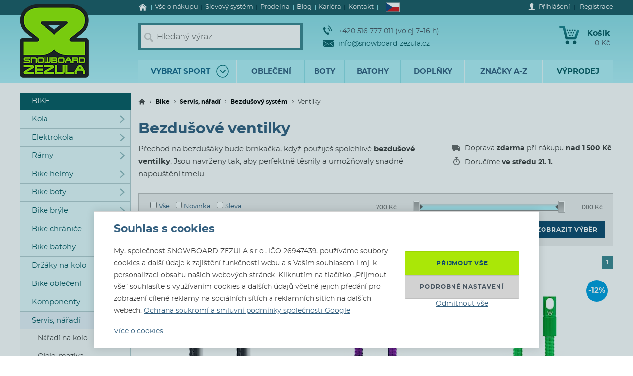

--- FILE ---
content_type: text/html; charset=utf-8
request_url: https://www.snowboard-zezula.cz/bezdusovy-system/bezdusove-ventilky
body_size: 110381
content:
<!DOCTYPE html>
<html class="no-js" lang="cs">
		<head>
	<link rel="preload" href="/fonts/400.woff2" as="font" type="font/woff2" crossorigin>
	<link rel="preload" href="/fonts/700.woff2" as="font" type="font/woff2" crossorigin>

	<title>Bezdušové ventilky | Snowboard Zezula</title>

	<meta charset="utf-8" />
	<meta http-equiv="X-UA-Compatible" content="IE=edge">
	<meta name="viewport" content="width=device-width, initial-scale=1">
	<meta name="description" content="Přechod na bezdušáky bude brnkačka, když použiješ spolehlivé bezdušové ventilky. Většina zboží skladem!">
	<meta name="keywords" content="">
	<meta name="robots" content="index,follow">
	<meta name="author" content="Miroslav Čížek & Martin Kolář">
	<meta name="dcterms.dateCopyrighted" content="2026">

	<meta property="og:site_name" content="Snowboard Zezula">
	<meta property="fb:admins" content="1508247479,1582532537">


	<link rel="canonical" href="https://www.snowboard-zezula.cz/bezdusovy-system/bezdusove-ventilky">

	<link rel="alternate" hreflang="cs-cz" href="https://www.snowboard-zezula.cz/bezdusovy-system/bezdusove-ventilky">
	<link rel="alternate" hreflang="sk-sk" href="https://www.snowboard-zezula.sk/bezdusovy-system/bezdusove-ventilky">
	<link rel="alternate" hreflang="pl-pl" href="https://www.snowboard-zezula.pl/system-bezdetkowy/wentyle-bezdetkowe">
	<link rel="alternate" hreflang="en" href="https://www.snowboard-zezula.com/tubeless-system/tubeless-valves">

	<link rel="apple-touch-icon" sizes="180x180" href="/images/favicons/apple-touch-icon.png">
	<link rel="icon" type="image/png" sizes="32x32" href="/images/favicons/favicon-32x32.png">
	<link rel="icon" type="image/png" sizes="16x16" href="/images/favicons/favicon-16x16.png">
	<link rel="manifest" href="/images/favicons/site.webmanifest">
	<link rel="mask-icon" href="/images/favicons/safari-pinned-tab.svg" color="#5bbad5">
	<link rel="shortcut icon" href="/images/favicons/favicon.ico">
	<meta name="msapplication-TileColor" content="#ffffff">
	<meta name="msapplication-config" content="/images/favicons/browserconfig.xml">
	<meta name="theme-color" content="#ffffff">

				<script>
					(function(c,u,v,n,p,e,z,A,w){function k(a){if(!x){x=!0;var l=u.getElementsByTagName(v)[0],d=u.createElement(v);d.src=A;d.crossorigin="anonymous";d.addEventListener("load",function(){try{c[n]=r;c[p]=t;var b=c[e],d=b.init;b.init=function(a){for(var b in a)Object.prototype.hasOwnProperty.call(a,b)&&(w[b]=a[b]);d(w)};B(a,b)}catch(g){console.error(g)}});l.parentNode.insertBefore(d,l)}}function B(a,l){try{for(var d=m.data,b=0;b<a.length;b++)if("function"===typeof a[b])a[b]();var e=!1,g=c.__SENTRY__;"undefined"!==typeof g&&g.hub&&g.hub.getClient()&&(e=!0);g=!1;for(b=0;b<d.length;b++)if(d[b].f){g=!0;var f=d[b];!1===e&&"init"!==f.f&&l.init();e=!0;l[f.f].apply(l,f.a)}!1===e&&!1===g&&l.init();var h=c[n],k=c[p];for(b=0;b<d.length;b++)d[b].e&&h?h.apply(c,d[b].e):d[b].p&&k&&k.apply(c,[d[b].p])}catch(C){console.error(C)}}for(var f=!0,y=!1,q=0;q<document.scripts.length;q++)if(-1<document.scripts[q].src.indexOf(z)){f="no"!==document.scripts[q].getAttribute("data-lazy");break}var x=!1,h=[],m=function(a){(a.e||a.p||a.f&&-1<a.f.indexOf("capture")||a.f&&-1<a.f.indexOf("showReportDialog"))&&f&&k(h);m.data.push(a)};m.data=[];c[e]=c[e]||{};c[e].onLoad=function(a){h.push(a);f&&!y||k(h)};c[e].forceLoad=function(){y=!0;f&&setTimeout(function(){k(h)})};"init addBreadcrumb captureMessage captureException captureEvent configureScope withScope showReportDialog".split(" ").forEach(function(a){c[e][a]=function(){m({f:a,a:arguments})}});var r=c[n];c[n]=function(a,e,d,b,f){m({e:[].slice.call(arguments)});r&&r.apply(c,arguments)};var t=c[p];c[p]=function(a){m({p:a.reason});t&&t.apply(c,arguments)};f||setTimeout(function(){k(h)})})(window,document,"script","onerror","onunhandledrejection","Sentry","https://31f0f0361fe84d24870d19df765c7427@sentry.igloonet.cz/11","https://browser.sentry-cdn.com/5.27.4/bundle.min.js",{"dsn":"https://31f0f0361fe84d24870d19df765c7427@sentry.igloonet.cz/11", "environment": "snbz-eshop"});
				</script>

			<script>
				var ROOT_URL = "//www.snowboard-zezula.cz/";
				var GAPK = "AIzaSyAxEGjXjW90L0O7PGP7HZXMT6Haj_3anWE";
			</script>


					<link rel="stylesheet" media="all" type="text/css" href="//www.snowboard-zezula.cz/css/g/layout.css?v=1750699634">
					<link rel="stylesheet" media="all" type="text/css" href="//www.snowboard-zezula.cz/css/dynamic/menu-icons.css?v=1768400592">


	<script>
		!function(n){function e(o){if(t[o])return t[o].exports;var r=t[o]={i:o,l:!1,exports:{}};return n[o].call(r.exports,r,r.exports,e),r.l=!0,r.exports}var t={};e.m=n,e.c=t,e.d=function(n,t,o){e.o(n,t)||Object.defineProperty(n,t,{configurable:!1,enumerable:!0,get:o})},e.n=function(n){var t=n&&n.__esModule?function(){return n.default}:function(){return n};return e.d(t,"a",t),t},e.o=function(n,e){return Object.prototype.hasOwnProperty.call(n,e)},e.p="js/",e(e.s=178);document.documentElement.classList.remove('no-js');}({178:function(n,e,t){n.exports=t(179)},179:function(n,e,t){"use strict";var o=t(26),r=function(n){return n&&n.__esModule?n:{default:n}}(o);window.wait=r.default,void 0===window.load&&(window.preload=[],window.load=function(){window.preload.push(arguments)})},26:function(n,e,t){"use strict";Object.defineProperty(e,"__esModule",{value:!0}),e.default=function(n,e,t){var r=arguments.length>3&&void 0!==arguments[3]?arguments[3]:null,u=arguments.length>4&&void 0!==arguments[4]?arguments[4]:null;!function i(){var l=r?r.call(n,e):n[e];if(void 0===l||null===l){if(null!==u){if(u<=0)throw"Property "+e+" not defined.";u-=o}setTimeout(i,o)}else t(l)}()};var o=100}});
	</script>


<script>
	window.dataLayer = [{"pageType":"category","subscriber":false,"visitorType":"neprihlaseny","visitorStatus":null}];
	window.lbxDataLayer = [];
	window.lbxCookieConsent = {"ad_storage":"denied","ad_user_data":"denied","ad_personalization":"denied","analytics_storage":"denied","functionality_storage":"granted","personalization_storage":"denied"};

	const lbxDataLayerPush = window.lbxDataLayer.push;

	window.lbxDataLayer.push = function(item) {
		console.log("lbxDataLayer pushed:", item);
		return lbxDataLayerPush.apply(this, item);
	};

	function gtag(){
		window.dataLayer = window.dataLayer || [];
		window.dataLayer.push(arguments);
		window.lbxDataLayer = window.lbxDataLayer || [];
		window.lbxDataLayer.push(arguments);
	}
	gtag('consent', 'default', {"ad_storage":"denied","ad_user_data":"denied","ad_personalization":"denied","analytics_storage":"denied","functionality_storage":"granted","personalization_storage":"denied"});
</script>

	<!-- Google Tag Manager -->
	<script>(function(w,d,s,l,i){ w[l]=w[l]||[];w[l].push({ 'gtm.start':
	new Date().getTime(),event:'gtm.js' });var f=d.getElementsByTagName(s)[0],
	j=d.createElement(s),dl=l!='dataLayer'?'&l='+l:'';j.async=true;j.src=
	'https://www.googletagmanager.com/gtm.js?id='+i+dl;f.parentNode.insertBefore(j,f);
	})(window,document,'script','dataLayer',"GTM-NM864S3");</script>
	<!-- End Google Tag Manager -->
	<!-- Google Tag Manager -->
	<script>(function(w,d,s,l,i){ w[l]=w[l]||[];w[l].push({ 'gtm.start':
	new Date().getTime(),event:'gtm.js' });var f=d.getElementsByTagName(s)[0],
	j=d.createElement(s),dl=l!='dataLayer'?'&l='+l:'';j.async=true;j.src=
	'https://www.googletagmanager.com/gtm.js?id='+i+dl;f.parentNode.insertBefore(j,f);
	})(window,document,'script','dataLayer',"GTM-NQQNCSBV");</script>
	<!-- End Google Tag Manager -->




<script>
  var _mailkit = _mailkit || [];
  _mailkit.push(['setAPIID', "107908846"]);
  _mailkit.push(['setDomain', "www.snowboard-zezula.cz"]);

</script>
<script async src="//u.mailkit.eu/js/jsapi_v2.js"></script>

<script async src="https://scripts.luigisbox.tech/LBX-448686.js"></script>
		</head>

	<body class="cs ">
		<div id="fb-root"></div>

<div id="snippet-gtm-snDataLayerEvents">
</div>

	<!-- Google Tag Manager (noscript) -->
	<noscript><iframe src="https://www.googletagmanager.com/ns.html?id=GTM-NM864S3" height="0" width="0" style="display:none;visibility:hidden"></iframe></noscript>
	<!-- End Google Tag Manager (noscript) -->
	<!-- Google Tag Manager (noscript) -->
	<noscript><iframe src="https://www.googletagmanager.com/ns.html?id=GTM-NQQNCSBV" height="0" width="0" style="display:none;visibility:hidden"></iframe></noscript>
	<!-- End Google Tag Manager (noscript) -->

	<div class="language-detection__wrap" id="snippet--snLanguageHint">
	</div>

	<div class="body__wrapper">
			<header class="theader" id="header">
				<div class="theader__wrap">
					<div class="theader__top-menu ">
							<nav aria-label="Navigace k informacím o eshopu" class="top-menu">

<ul class="top-menu__items">
	<li class="top-menu__item top-menu__item--homepage">
		<a href="/" title="Snowboard a skate shop" class="top-menu__link">
<svg width="17" height="14" viewBox="0 0 17 14" xmlns="http://www.w3.org/2000/svg"><path d="M14.7 7.385v5.797a.615.615 0 01-.19.45.615.615 0 01-.45.19h-3.34V9.48H7.17v4.341H3.828a.615.615 0 01-.45-.19.615.615 0 01-.19-.45V7.386a.442.442 0 00.01-.06l5.746-4.737 5.746 4.737a.14.14 0 01.01.06zm2.229-.69l-.62.74a.34.34 0 01-.21.11c-.116 0-.186-.024-.24-.07L8.945 1.709 2.03 7.475a.371.371 0 01-.24.07.34.34 0 01-.21-.11l-.619-.74a.324.324 0 01-.07-.234.29.29 0 01.11-.215L8.185.26c.213-.173.466-.26.76-.26.293 0 .546.087.759.26l7.185 5.986a.29.29 0 01.11.215.324.324 0 01-.07.234z" fill-rule="nonzero" fill="currentColor"/></svg>
			<span>Úvod</span>
		</a>
	</li>
	<li class="top-menu__item top-menu__item--vse-o-nakupu">
		<a href="https://www.snowboard-zezula.cz/vse-o-nakupu" title="Podrobné informace o nákupu" class="top-menu__link">

			<span>Vše o nákupu</span>
		</a>
	</li>
	<li class="top-menu__item top-menu__item--slevový systém">
		<a href="/system-slev" title="Slevový systém" class="top-menu__link">

			<span>Slevový systém</span>
		</a>
	</li>
	<li class="top-menu__item top-menu__item--prodejna">
		<a href="https://www.snowboard-zezula.cz/snowboard-shop-brno" title="Prodejna" class="top-menu__link">

			<span>Prodejna</span>
		</a>
	</li>
	<li class="top-menu__item top-menu__item--top blog">
		<a href="/blog" title="Blog" class="top-menu__link">

			<span>Blog</span>
		</a>
	</li>
	<li class="top-menu__item top-menu__item--kariera-top">
		<a href="https://www.snowboard-zezula.cz/kariera" title="Pracuj s námi - volné pozice" class="top-menu__link">

			<span>Kariéra</span>
		</a>
	</li>
	<li class="top-menu__item top-menu__item--top kontakty">
		<a href="/kontakt" title="Kontakt" class="top-menu__link">

			<span>Kontakt</span>
		</a>
	</li>
</ul>
							</nav>

							<div class="lc__wrap">
								<section class="lc" id="snippet--snHeaderSelectors">
									<div class="lc__header">
										<div class="lc__language">
<svg xmlns="http://www.w3.org/2000/svg" viewBox="0 0 900 600"><path fill="#d7141a" d="M0 0h900v600H0z"/><path fill="#fff" d="M0 0h900v300H0z"/><path d="M450 300L0 0v600z" fill="#11457e"/></svg>											Česky
										</div>
									</div>

									<div class="lc__options">
										<form action="https://www.snowboard-zezula.cz/bezdusovy-system/bezdusove-ventilky" method="post" id="frm-headerLocalizationForm" class="js-header-localization-settings">

											<div class="lc__language-changer">
													<label for="frm-headerLocalizationForm-language-1">
														<input type="radio" name="language" class="js-header-language-radio" id="frm-headerLocalizationForm-language-1" checked value="1" data-default-country="cz">
<svg xmlns="http://www.w3.org/2000/svg" viewBox="0 0 900 600"><path fill="#d7141a" d="M0 0h900v600H0z"/><path fill="#fff" d="M0 0h900v300H0z"/><path d="M450 300L0 0v600z" fill="#11457e"/></svg>														<span><span class="icon cs-icon"></span>Česky</span>
													</label>
													<label for="frm-headerLocalizationForm-language-2">
														<input type="radio" name="language" class="js-header-language-radio" id="frm-headerLocalizationForm-language-2" value="2" data-default-country="sk">
<svg xmlns="http://www.w3.org/2000/svg" viewBox="0 0 9 6"><path fill="#ee1c25" d="M0 0h9v6H0z"/><path fill="#0b4ea2" d="M0 0h9v4H0z"/><path fill="#fff" d="M0 0h9v2H0z"/><path fill="#fff" d="M3.163 4.635c-.538-.259-1.308-.773-1.308-1.79s.05-1.48.05-1.48H4.42s.049.463.049 1.48-.77 1.53-1.307 1.79z"/><path fill="#ee1c25" d="M3.163 4.5c-.494-.238-1.2-.71-1.2-1.643S2.008 1.5 2.008 1.5h2.309s.045.424.045 1.357c0 .934-.706 1.405-1.2 1.643z"/><path fill="#fff" d="M3.268 2.613c.134.002.394.007.626-.07 0 0-.006.083-.006.18 0 .096.006.18.006.18-.212-.072-.475-.074-.626-.072v.516h-.211V2.83c-.15-.002-.413 0-.626.071 0 0 .006-.083.006-.18 0-.096-.006-.18-.006-.18.232.078.492.073.626.07V2.29a1.481 1.481 0 00-.496.071s.007-.083.007-.18c0-.096-.007-.18-.007-.18.199.067.374.073.496.072-.007-.205-.066-.464-.066-.464s.122.01.172.01c.049 0 .172-.01.172-.01s-.06.259-.066.464A1.48 1.48 0 003.764 2s-.006.083-.006.18c0 .096.006.18.006.18a1.481 1.481 0 00-.496-.072v.324z"/><path fill="#0b4ea2" d="M3.163 3.29c-.249 0-.382.346-.382.346s-.074-.164-.277-.164c-.137 0-.238.122-.302.235.25.397.648.642.96.793.313-.15.712-.396.961-.793-.064-.113-.165-.235-.302-.235-.203 0-.277.164-.277.164s-.133-.345-.382-.345z"/></svg>														<span><span class="icon sk-icon"></span>Slovensky</span>
													</label>
													<label for="frm-headerLocalizationForm-language-11">
														<input type="radio" name="language" class="js-header-language-radio" id="frm-headerLocalizationForm-language-11" value="11" data-default-country="pl">
<svg xmlns="http://www.w3.org/2000/svg" viewBox="0 0 16 10"><path fill="#fff" d="M0 0h16v10H0z"/><path fill="#dc143c" d="M0 5h16v5H0z"/></svg>														<span><span class="icon pl-icon"></span>Polski</span>
													</label>
													<label for="frm-headerLocalizationForm-language-3">
														<input type="radio" name="language" class="js-header-language-radio" id="frm-headerLocalizationForm-language-3" value="3" data-default-country="cz">
<svg xmlns="http://www.w3.org/2000/svg" viewBox="0 0 60 30"><clipPath id="country-3-a"><path d="M30 15h30v15zv15H0zH0V0zV0h30z"/></clipPath><path d="M0 0v30h60V0z" fill="#00247d"/><path d="M0 0l60 30m0-30L0 30" stroke="#fff" stroke-width="6"/><path d="M0 0l60 30m0-30L0 30" clip-path="url(#country-3-a)" stroke="#cf142b" stroke-width="4"/><path d="M30 0v30M0 15h60" stroke="#fff" stroke-width="10"/><path d="M30 0v30M0 15h60" stroke="#cf142b" stroke-width="6"/></svg>														<span><span class="icon en-icon"></span>English</span>
													</label>
											</div>
											<p class="lc__button-wrap nojs">
												<button type="submit" name="ok" value="Uložit změny" class="bt bt--small bt--full">
													<span class="bt__text">Uložit změny</span>
												</button>
											</p>
										<input type="hidden" name="params" value='{"url":null,"shop":null,"paginator-page":"1","f":{"4":{"min":null,"max":null},"3":[],"2":[],"19":[]}}'><input type="hidden" name="_do" value="headerLocalizationForm-submit"></form>

									</div>
								</section>
							</div>

						<div class="logged-menu__wrap" id="snippet--snTopLoginBox">
								<section class="login-menu">
									<div class="login-menu__sign-in">
										<a rel="nofollow" href="https://www.snowboard-zezula.cz/uzivatel/prihlaseni?redir=https%3A%2F%2Fwww.snowboard-zezula.cz%2Fbezdusovy-system%2Fbezdusove-ventilky" onclick="trackEvent('Přihlášení', 'horní lišta', 'první krok');" class="login-menu__sign-in-link js-show-login-form">
<svg width="14" height="14" viewBox="0 0 14 14" xmlns="http://www.w3.org/2000/svg"><path d="M11.694 11.72c-.564-.2-1.373-.27-1.89-.384-.297-.066-.73-.232-.875-.403-.144-.175-.056-1.79-.056-1.79s.266-.42.41-.787c.145-.367.303-1.373.303-1.373s.297 0 .402-.521c.114-.569.289-.805.267-1.23-.022-.393-.228-.415-.25-.415 0 0 .215-.595.246-1.855C10.286 1.47 9.144 0 7 0S3.719 1.466 3.75 2.958c.026 1.255.244 1.854.244 1.854-.022 0-.227.022-.249.416-.022.425.157.652.267 1.22.105.521.402.526.402.526s.158 1.01.302 1.378a5.3 5.3 0 00.412.787s.087 1.615-.057 1.79c-.145.175-.578.337-.875.402-.521.114-1.326.188-1.89.39C1.74 11.92 0 12.6 0 14h14c0-1.4-1.741-2.078-2.306-2.28z" fill-rule="nonzero" fill="#fff"/></svg>											<span class="login-menu__link-text">Přihlášení</span>
										</a>
									</div>

									<a href="https://www.snowboard-zezula.cz/registrace" onclick="trackEvent('Registrace', 'horní lišta', 'první krok')" class="login-menu__sign-up js-show-registration-form">
										Registrace
									</a>
								</section>
						</div>
					</div>

					<div class="theader__items">
						<div class="theader__item theader__item--logo">
							<div role="banner" class="theader__logo-wrap" itemscope itemtype="http://schema.org/Organization">
								<a href="https://www.snowboard-zezula.cz/" title="Snowboard Zezula" itemprop="url" class="theader__logo-link">
									<picture class="theader__logo-img">
										<source srcset="//www.snowboard-zezula.cz/images/logo/small.jpg 1x,//www.snowboard-zezula.cz/images/logo/small@2x.jpg 2x,//www.snowboard-zezula.cz/images/logo/small@3x.jpg 3x" media="(max-width: 799px)">
										<source srcset="//www.snowboard-zezula.cz/images/logo/desktop.png 1x,//www.snowboard-zezula.cz/images/logo/desktop@2x.png 2x,//www.snowboard-zezula.cz/images/logo/desktop@3x.png 3x">
										<img src="//www.snowboard-zezula.cz/images/logo/desktop.png" itemprop="logo" alt="Logo Snowboard Zezula">
									</picture>
								</a>
							</div>
						</div>

						<div class="theader__item theader__item--search">
							<a href="#" class="theader__item-link theader__item-link--search js-show-search">Hledání</a>
							<form role="search" name="f_search" action="https://www.snowboard-zezula.cz/vyhledavani" method="get" class="theader__search">
								<div class="theader__search-input-wrap">
<svg width="19" height="20" viewBox="0 0 19 20" xmlns="http://www.w3.org/2000/svg"><g transform="translate(2.1 2.1)" stroke="#CCC" fill="none" fill-rule="evenodd"><circle stroke-width="2.45" cx="5.95" cy="5.95" r="5.95"/><path d="M14.7 15.4l-3.5-4.2" stroke-width="3.5" stroke-linecap="round"/></g></svg>									<input class="theader__search-input js-header-search-input" data-sid="1" placeholder="Hledaný výraz..." name="s" type="text" autocomplete="off">
								</div>
								<div class="theader__search-btn-wrap">
									<button type="submit" name="sbtn" class="theader__search-btn js-search-submit">
<svg width="46" height="46" xmlns="http://www.w3.org/2000/svg" xmlns:xlink="http://www.w3.org/1999/xlink"><defs><path transform="translate(18 16)" id="search-btn-a" stroke-width="4" fill="none" d="M.066.007l7.726 6.966-7.726 7.004"/></defs><use stroke="#E6FAFC" xlink:href="#search-btn-a"/></svg>									</button>
								</div>
								<div class="theader__search-remove">
									<a href="#" class="theader__search-remove-a js-close-search">
<svg width="10" height="10" viewBox="0 0 10 10" xmlns="http://www.w3.org/2000/svg"><g stroke="currentColor" stroke-width="2" fill="none" fill-rule="evenodd"><path d="M1 1.003l8.012 8.002M9.016 1L1.003 9.004"/></g></svg>									</a>
								</div>
							</form>
						</div>

						<div class="theader__item theader__item--infobox">
							<ul class="theader__contacts">
								<li class="theader__contact theader__contact--tel">
<svg width="18" height="20" viewBox="0 0 18 20" xmlns="http://www.w3.org/2000/svg"><g fill="none" fill-rule="evenodd"><path d="M4.793 12.259c1.096 1.612 2.41 3.195 3.114 2.648 1.01-.783 1.67-1.5 3.315.431 1.646 1.932.012 2.786-.966 3.545-1.128.875-4.574-.67-7.532-5.02C-.233 9.512-.54 5.535.588 4.66c.978-.759 2.244-2.154 3.453.116 1.21 2.27.368 2.717-.641 3.5-.705.547.297 2.37 1.393 3.983z" fill="#0A5F67"/><path d="M8.91 5.395s1.477 1.078 2.397 2.399c.92 1.32 1.5 3.196 1.5 3.196M10 1s2.639 1.926 4.283 4.287C15.927 7.648 16.963 11 16.963 11" stroke="#0A5F67" stroke-width="1.5"/></g></svg>									+420 516 777 011  (volej 7–16 h)
								</li>
								<li class="theader__contact">
									<a href="mailto:info@snowboard-zezula.cz" class="theader__contact-link theader__contact-link--email">
<svg width="22" height="13" viewBox="0 0 22 13" xmlns="http://www.w3.org/2000/svg"><path d="M21.293 13H.71l7.33-5.96L11 8.88l2.96-1.84L21.294 13zm.707-.574V2.04l-7.238 4.5L22 12.427zm-22 .003V2.04l7.24 4.502L0 12.429zm22-11.41V0H0v1.019L11 7.87l11-6.852z" fill="#0A5F67" fill-rule="nonzero"/></svg>info@snowboard-zezula.cz									</a>
								</li>
							</ul>
						</div>

						<div class="theader__item theader__item--user">
								<a href="https://www.snowboard-zezula.cz/uzivatel/prihlaseni?redir=https%3A%2F%2Fwww.snowboard-zezula.cz%2Fbezdusovy-system%2Fbezdusove-ventilky" class="theader__item-link theader__item-link--user js-show-login-form" onclick="trackEvent('Přihlášení', 'horní lišta', 'první krok');">
<svg width="14" height="14" viewBox="0 0 14 14" xmlns="http://www.w3.org/2000/svg"><path d="M11.694 11.72c-.564-.2-1.373-.27-1.89-.384-.297-.066-.73-.232-.875-.403-.144-.175-.056-1.79-.056-1.79s.266-.42.41-.787c.145-.367.303-1.373.303-1.373s.297 0 .402-.521c.114-.569.289-.805.267-1.23-.022-.393-.228-.415-.25-.415 0 0 .215-.595.246-1.855C10.286 1.47 9.144 0 7 0S3.719 1.466 3.75 2.958c.026 1.255.244 1.854.244 1.854-.022 0-.227.022-.249.416-.022.425.157.652.267 1.22.105.521.402.526.402.526s.158 1.01.302 1.378a5.3 5.3 0 00.412.787s.087 1.615-.057 1.79c-.145.175-.578.337-.875.402-.521.114-1.326.188-1.89.39C1.74 11.92 0 12.6 0 14h14c0-1.4-1.741-2.078-2.306-2.28z" fill-rule="nonzero" fill="#fff"/></svg>									Přihlášení
								</a>
						</div>

						<div id="snippet--snHeaderCart">
<div class="theader__item theader__item--cart theader__cart theader__cart--empty">
	<a href="https://www.snowboard-zezula.cz/kosik" class="theader__item-link theader__item-link--cart" title="Váš košík je prázdný">
<svg width="40" height="37" viewBox="0 0 40 37" xmlns="http://www.w3.org/2000/svg"><defs><linearGradient x1="85.38%" y1="22.76%" x2="33.72%" y2="100%" id="cart-a"><stop stop-color="#1F8E9A" offset="0%"/><stop stop-color="#095D66" offset="100%"/></linearGradient></defs><g fill="none" fill-rule="evenodd"><ellipse fill="#075A62" cx="16.31" cy="33.3" rx="3.65" ry="3.7"/><ellipse fill="#075A62" cx="30.74" cy="33.3" rx="3.65" ry="3.7"/><path d="M2.677.004L9.28.119a2.363 2.363 0 012.252 1.81h.004l5.065 20.556h13.712L35.026 9.65c1.217-3.422 5.78-1.675 4.39 1.758l-5.182 14.114a2.372 2.372 0 01-2.283 1.766H14.76v-.004a2.371 2.371 0 01-2.293-1.817L7.387 4.872l-4.74-.08c-3.425.088-3.639-4.81.03-4.788z" fill="url(#cart-a)"/><g transform="translate(19.784 17.669)" fill="#075A62"><ellipse cx="1.47" cy="1.48" rx="1.47" ry="1.48"/><ellipse cx="6.44" cy="1.48" rx="1.47" ry="1.48"/></g><g transform="translate(17.29 12.612)" fill="#075A62"><ellipse cx="1.47" cy="1.48" rx="1.47" ry="1.48"/><ellipse cx="6.45" cy="1.48" rx="1.47" ry="1.48"/><ellipse cx="11.43" cy="1.48" rx="1.47" ry="1.48"/></g><g transform="translate(14.8 7.559)" fill="#075A62"><ellipse cx="1.47" cy="1.48" rx="1.47" ry="1.48"/><ellipse cx="6.45" cy="1.48" rx="1.47" ry="1.48"/><ellipse cx="11.43" cy="1.48" rx="1.47" ry="1.48"/><ellipse cx="16.41" cy="1.48" rx="1.47" ry="1.48"/></g></g></svg>		<span class="theader__cart-title">Košík</span>
		<span class="theader__cart-price">0 Kč</span>
		<span class="theader__cart-counter">0</span>
	</a>

	<div class="theader__cart-detail osb osb--preview">
		<div class="osb__box">
			<ul class="osb__items">
				<li class="osb__item osb__item--no-image">
					<p class="osb__name">

						<strong>Doprava</strong>
					</p>
					<p class="osb__price">99 Kč</p>
				</li>
			</ul>
			<dl>
				<dt>Cena včetně DPH:</dt>
				<dd>99 Kč</dd>
			</dl>
		</div>

			<p class="osb__free-delivery">
				<span class="osb__free-delivery-inner">
<svg width="20" height="20" viewBox="0 0 20 20" xmlns="http://www.w3.org/2000/svg" xmlns:xlink="http://www.w3.org/1999/xlink"><defs><path id="truck-a" d="M0 0h20v20H0z"/></defs><g fill="none" fill-rule="evenodd"><mask id="truck-b" fill="#fff"><use xlink:href="#truck-a"/></mask><path d="M17.6 12.938h-.4v-2.745c0-.323-.127-.632-.352-.861L14.35 6.796a1.19 1.19 0 00-.848-.359H12.4V5.22A1.21 1.21 0 0011.2 4h-8C2.537 4 2 4.546 2 5.219v8.125a1.21 1.21 0 001.2 1.219h.4C3.6 15.908 4.675 17 6 17s2.4-1.092 2.4-2.438h3.2C11.6 15.909 12.675 17 14 17s2.4-1.092 2.4-2.438h1.2c.22 0 .4-.182.4-.406v-.812a.404.404 0 00-.4-.406zM6 16a1 1 0 110-2 1 1 0 010 2zm8 0a1 1 0 110-2 1 1 0 010 2zm2-5h-4V8h1.225L16 10.676V11z" fill="#666" fill-rule="nonzero" mask="url(#truck-b)"/></g></svg>					Nakup ještě za <strong>1 500 Kč</strong> a <span class="blue">dopravu budeš mít zdarma!</span>
				</span>
			</p>

		<p class="osb__btn">
			<a class="bt bt--small bt--full bt--icon" href="https://www.snowboard-zezula.cz/kosik" title="K pokladně">
				<span class="bt__text">
					<span>K pokladně</span>
				</span>
			</a>
		</p>
	</div>
</div>

						</div>

						<div class="theader__item theader__item--nav">
							<a href="#" class="theader__item-link theader__item-link--nav js-mobile-nav-opener">
								Menu
								<span></span>
							</a>
						</div>
					</div>

						<nav aria-label="Produktové menu" class="nav nav--navigation c-mobile-nav">
							<div class="c-mobile-nav__inner">
								<div class="c-mobile-nav__header">
									<a href="#" class="c-mobile-nav__close js-mobile-nav-closer">

			<svg class="w-icon w-icon--cross">
				<use xlink:href="/svg/svg-sprite.svg#icon-cross"></use>
			</svg>
											</a>
									<a href="#" class="c-mobile-nav__flag js-country-change-opener">
										<img src="//www.snowboard-zezula.cz/images/flags/cz.svg" alt="Česky" width="20" height="15" loading="lazy">
									</a>
								</div>
								<div class="c-mobile-nav__cnt-wrapper">
									<div class="c-mobile-nav__cnt">
										<div class="nav__wrap mp-nav mp-nav--main-nav js-mobile-nav-wrapper">

<ul class="nav__main-ul c-nav__list">
	<li class="nav__top-level nav__top-level--sport c-nav__item c-nav__item--sport c-nav__item--sub">
		<a href="#" title="" class="nav__top-link nav__top-link--no-link js-nav-panel-toggler">
			<span>
				Vybrat sport
			</span>
			<span class="nav__top-link-sport-svg">
<svg width="26" height="26" viewBox="0 0 26 26" xmlns="http://www.w3.org/2000/svg" xmlns:xlink="http://www.w3.org/1999/xlink"><defs><path id="sport-menu-arrow-a" d="M9.492 7.571l5.035 4.951-5.035 5.002"/></defs><g transform="translate(1 1)" stroke-width="1.4" fill="none" fill-rule="evenodd"><use stroke="#106F78" stroke-width="2" stroke-linecap="round" stroke-linejoin="round" transform="rotate(90 12.01 12.548)" xlink:href="#sport-menu-arrow-a"/><use xlink:href="#sport-menu-arrow-a"/><circle stroke="#096F78" cx="12" cy="12" r="12"/></g></svg>			</span>
		</a>
		<div class="nav__panel c-nav-panel">
			<p class="c-nav__top">
				<a href="#" class="c-nav__top-back js-nav-panel-toggler" title="Zpět"></a>
				<span class="c-nav__top-name">Vybrat sport</span>
			</p>

			<ul class="nav__panel-ul c-nav-panel__panels">
				<li class="nav__banner">
	<div class="main-banners">
		<section class="banner">
			<a href="/rome" title="ROME FASE">
				<img src="//admin.snbz.cz//upload/banners/images/4367_rome-menu-2.jpg" width="200" height="338" alt="ROME FASE" loading="lazy">
			</a>
		</section>
	</div>
					&nbsp;
				</li>
				<li class="nav__panel-li nav__panel-li--first hover c-nav-panel__panel js-panel-wrapper-1">
					<span class="c-nav-panel__heading">
						<a href="https://www.snowboard-zezula.cz/snowboarding2" title="Snowboarding" class="nav__panel-a c-nav-panel__link c-nav-panel__link--sub js-nav-panel2-toggler">
							Snowboard
						</a>
					</span>

					<div class="nav__inside-panel nav__inside-panel--with-brands c-nav-panel2">
						<p class="c-nav__top">
							<a href="#" class="c-nav__top-back js-nav-panel2-toggler" title="Zpět"></a>
							<span class="c-nav__top-name">Snowboard</span>
						</p>

						<div class="c-nav-panel-sport">
							<ul class="nav__columns c-nav-panel-sport__panel">

	<li class="c-nav__direct">
		<a href="https://www.snowboard-zezula.cz/snowboarding2" class="bt bt--gray bt--small bt--full" title="Snowboarding">
			<span class="bt__text">
				Vše z kategorie&nbsp;<strong>Snowboard</strong>
			</span>
		</a>
	</li>

									<li class="nav__column nav__column--size1 nav__column--first">
											<div class="c-nav-panel2__item">
												<div class="">

	
		
		<a href="https://www.snowboard-zezula.cz/snowboard-komplety" title="Snowboardové komplety" class="js-nav-panel3-toggler sub nav__header nav__header--link">
			Snowboard komplety
		</a>
		
	

	<ul class="c-nav-panel3 nav__links">
		<li class="c-nav-panel3__item c-nav-panel3__item--back">
			<p class="c-nav__top">
				<a href="#" class="c-nav__top-back js-nav-panel3-toggler" title="Zpět"></a>
				<span class="c-nav__top-name">Snowboard komplety</span>
			</p>
		</li>


	<li class="c-nav__direct">
		<a href="https://www.snowboard-zezula.cz/snowboard-komplety" class="bt bt--gray bt--small bt--full" title="Snowboardové komplety">
			<span class="bt__text">
				Vše z kategorie&nbsp;<strong>Snowboard komplety</strong>
			</span>
		</a>
	</li>

			<li class="c-nav-panel3__item u-dn@md">

	
		
		<a href="https://www.snowboard-zezula.cz/snowboard-komplety/panske" title="Pánské snowboardové komplety">
			Pánské snowboardové komplety
		</a>
		
	

			</li>
			<li class="c-nav-panel3__item u-dn@md">

	
		
		<a href="https://www.snowboard-zezula.cz/snowboard-komplety/damske" title="Dámské snowboardové komplety">
			Dámské snowboardové komplety
		</a>
		
	

			</li>
			<li class="c-nav-panel3__item u-dn@md">

	
		
		<a href="https://www.snowboard-zezula.cz/snowboard-komplety/detske" title="Dětské snowboardové komplety">
			Dětské snowboardové komplety
		</a>
		
	

			</li>
	</ul>
												</div>
											</div>
											<div class="c-nav-panel2__item">
												<div class="">

	
		
		<a href="https://www.snowboard-zezula.cz/snowboardy" title="Snowboardy" class="js-nav-panel3-toggler sub nav__header nav__header--link">
			Snowboardy
		</a>
		
	

	<ul class="c-nav-panel3 nav__links">
		<li class="c-nav-panel3__item c-nav-panel3__item--back">
			<p class="c-nav__top">
				<a href="#" class="c-nav__top-back js-nav-panel3-toggler" title="Zpět"></a>
				<span class="c-nav__top-name">Snowboardy</span>
			</p>
		</li>


	<li class="c-nav__direct">
		<a href="https://www.snowboard-zezula.cz/snowboardy" class="bt bt--gray bt--small bt--full" title="Snowboardy">
			<span class="bt__text">
				Vše z kategorie&nbsp;<strong>Snowboardy</strong>
			</span>
		</a>
	</li>

			<li class="c-nav-panel3__item u-dn@md">

	
		
		<a href="https://www.snowboard-zezula.cz/freestyle-snowboardy" title="Freestyle snowboardy" class="js-nav-panel4-toggler sub">
			Freestyle
		</a>
		
	

	<ul class="c-nav-panel4">
		<li class="c-nav-panel4__item c-nav-panel4__item--back">
			<p class="c-nav__top">
				<a href="#" class="c-nav__top-back js-nav-panel4-toggler" title="Zpět"></a>
				<span class="c-nav__top-name">Freestyle</span>
			</p>
		</li>


	<li class="c-nav__direct">
		<a href="https://www.snowboard-zezula.cz/freestyle-snowboardy" class="bt bt--gray bt--small bt--full" title="Freestyle snowboardy">
			<span class="bt__text">
				Vše z kategorie&nbsp;<strong>Freestyle</strong>
			</span>
		</a>
	</li>

			<li class="c-nav-panel4__item u-dn@md">

	
		
		<a href="https://www.snowboard-zezula.cz/freestyle-snowboardy/panske" title="Pánské freestyle snowboardy">
			Pánské freestyle snowboardy
		</a>
		
	

			</li>
			<li class="c-nav-panel4__item u-dn@md">

	
		
		<a href="https://www.snowboard-zezula.cz/freestyle-snowboardy/damske" title="Dámské freestyle snowboardy">
			Dámské freestyle snowboardy
		</a>
		
	

			</li>
			<li class="c-nav-panel4__item u-dn@md">

	
		
		<a href="https://www.snowboard-zezula.cz/freestyle-snowboardy/detske" title="Dětské freestyle snowboardy">
			Dětské freestyle snowboardy
		</a>
		
	

			</li>
	</ul>
			</li>
			<li class="c-nav-panel3__item u-dn@md">

	
		
		<a href="https://www.snowboard-zezula.cz/universal-allround-snowboardy" title="Universal/Allround snowboardy" class="js-nav-panel4-toggler sub">
			Universal/Allround
		</a>
		
	

	<ul class="c-nav-panel4">
		<li class="c-nav-panel4__item c-nav-panel4__item--back">
			<p class="c-nav__top">
				<a href="#" class="c-nav__top-back js-nav-panel4-toggler" title="Zpět"></a>
				<span class="c-nav__top-name">Universal/Allround</span>
			</p>
		</li>


	<li class="c-nav__direct">
		<a href="https://www.snowboard-zezula.cz/universal-allround-snowboardy" class="bt bt--gray bt--small bt--full" title="Universal/Allround snowboardy">
			<span class="bt__text">
				Vše z kategorie&nbsp;<strong>Universal/Allround</strong>
			</span>
		</a>
	</li>

			<li class="c-nav-panel4__item u-dn@md">

	
		
		<a href="https://www.snowboard-zezula.cz/universal-allround-snowboardy/panske" title="Pánské universal/allround snowboardy">
			Pánské universal/allround
		</a>
		
	

			</li>
			<li class="c-nav-panel4__item u-dn@md">

	
		
		<a href="https://www.snowboard-zezula.cz/universal-allround-snowboardy/damske" title="Dámské universal/allround snowboardy">
			Dámské universal/allround
		</a>
		
	

			</li>
			<li class="c-nav-panel4__item u-dn@md">

	
		
		<a href="https://www.snowboard-zezula.cz/universal-allround-snowboardy/detske" title="Dětské universal/allround snowboardy">
			Dětské universal/allround
		</a>
		
	

			</li>
	</ul>
			</li>
			<li class="c-nav-panel3__item u-dn@md">

	
		
		<a href="https://www.snowboard-zezula.cz/freeride-snowboardy" title="Freeride snowboardy" class="js-nav-panel4-toggler sub">
			Freeride
		</a>
		
	

	<ul class="c-nav-panel4">
		<li class="c-nav-panel4__item c-nav-panel4__item--back">
			<p class="c-nav__top">
				<a href="#" class="c-nav__top-back js-nav-panel4-toggler" title="Zpět"></a>
				<span class="c-nav__top-name">Freeride</span>
			</p>
		</li>


	<li class="c-nav__direct">
		<a href="https://www.snowboard-zezula.cz/freeride-snowboardy" class="bt bt--gray bt--small bt--full" title="Freeride snowboardy">
			<span class="bt__text">
				Vše z kategorie&nbsp;<strong>Freeride</strong>
			</span>
		</a>
	</li>

			<li class="c-nav-panel4__item u-dn@md">

	
		
		<a href="https://www.snowboard-zezula.cz/freeride-snowboardy/panske" title="Pánské freeride snowboardy">
			Pánské freeride
		</a>
		
	

			</li>
			<li class="c-nav-panel4__item u-dn@md">

	
		
		<a href="https://www.snowboard-zezula.cz/freeride-snowboardy/damske" title="Dámské freeride snowboardy">
			Dámské freeride
		</a>
		
	

			</li>
			<li class="c-nav-panel4__item u-dn@md">

	
		
		<a href="https://www.snowboard-zezula.cz/freeride-snowboardy/detske" title="Dětské freeride snowboardy">
			Dětské freeride
		</a>
		
	

			</li>
	</ul>
			</li>
			<li class="c-nav-panel3__item u-dn@md">

	
		
		<a href="https://www.snowboard-zezula.cz/carving-snowboardy" title="Carving snowboardy" class="js-nav-panel4-toggler sub">
			Carving
		</a>
		
	

	<ul class="c-nav-panel4">
		<li class="c-nav-panel4__item c-nav-panel4__item--back">
			<p class="c-nav__top">
				<a href="#" class="c-nav__top-back js-nav-panel4-toggler" title="Zpět"></a>
				<span class="c-nav__top-name">Carving</span>
			</p>
		</li>


	<li class="c-nav__direct">
		<a href="https://www.snowboard-zezula.cz/carving-snowboardy" class="bt bt--gray bt--small bt--full" title="Carving snowboardy">
			<span class="bt__text">
				Vše z kategorie&nbsp;<strong>Carving</strong>
			</span>
		</a>
	</li>

			<li class="c-nav-panel4__item u-dn@md">

	
		
		<a href="https://www.snowboard-zezula.cz/carving-snowboardy/panske" title="Pánské carving snowboady">
			Pánské
		</a>
		
	

			</li>
	</ul>
			</li>
			<li class="c-nav-panel3__item u-dn@md">

	
		
		<a href="https://www.snowboard-zezula.cz/splitboardy" title="Splitboardy" class="js-nav-panel4-toggler sub">
			Splitboardy
		</a>
		
	

	<ul class="c-nav-panel4">
		<li class="c-nav-panel4__item c-nav-panel4__item--back">
			<p class="c-nav__top">
				<a href="#" class="c-nav__top-back js-nav-panel4-toggler" title="Zpět"></a>
				<span class="c-nav__top-name">Splitboardy</span>
			</p>
		</li>


	<li class="c-nav__direct">
		<a href="https://www.snowboard-zezula.cz/splitboardy" class="bt bt--gray bt--small bt--full" title="Splitboardy">
			<span class="bt__text">
				Vše z kategorie&nbsp;<strong>Splitboardy</strong>
			</span>
		</a>
	</li>

			<li class="c-nav-panel4__item u-dn@md">

	
		
		<a href="https://www.snowboard-zezula.cz/splitboardy/panske" title="Pánské splitboardy">
			Pánské splitboardy
		</a>
		
	

			</li>
			<li class="c-nav-panel4__item u-dn@md">

	
		
		<a href="https://www.snowboard-zezula.cz/splitboardy/damske" title="Dámské splitboardy">
			Dámské splitboardy
		</a>
		
	

			</li>
			<li class="c-nav-panel4__item u-dn@md">

	
		
		<a href="https://www.snowboard-zezula.cz/splitboardy/detske" title="Dětské splitboardy">
			Dětské splitboardy
		</a>
		
	

			</li>
	</ul>
			</li>
	</ul>
												</div>
											</div>
											<div class="c-nav-panel2__item">
												<div class="">

	
		
		<a href="https://www.snowboard-zezula.cz/vazani-na-snowboard" title="Vázání na snowboard" class="js-nav-panel3-toggler sub nav__header nav__header--link">
			Vázání
		</a>
		
	

	<ul class="c-nav-panel3 nav__links">
		<li class="c-nav-panel3__item c-nav-panel3__item--back">
			<p class="c-nav__top">
				<a href="#" class="c-nav__top-back js-nav-panel3-toggler" title="Zpět"></a>
				<span class="c-nav__top-name">Vázání</span>
			</p>
		</li>


	<li class="c-nav__direct">
		<a href="https://www.snowboard-zezula.cz/vazani-na-snowboard" class="bt bt--gray bt--small bt--full" title="Vázání na snowboard">
			<span class="bt__text">
				Vše z kategorie&nbsp;<strong>Vázání</strong>
			</span>
		</a>
	</li>

			<li class="c-nav-panel3__item u-dn@md">

	
		
		<a href="https://www.snowboard-zezula.cz/vazani-na-snowboard/panska" title="Pánská vázání na snowboard">
			Pánská vázání
		</a>
		
	

			</li>
			<li class="c-nav-panel3__item u-dn@md">

	
		
		<a href="https://www.snowboard-zezula.cz/vazani-na-snowboard/damska" title="Dámská vázání na snowboard">
			Dámská vázání
		</a>
		
	

			</li>
			<li class="c-nav-panel3__item u-dn@md">

	
		
		<a href="https://www.snowboard-zezula.cz/vazani-na-snowboard/detska" title="Dětská vázání na snowboard">
			Dětská vázání
		</a>
		
	

			</li>
	</ul>
												</div>
											</div>
											<div class="c-nav-panel2__item">
												<div class="">

	
		
		<a href="https://www.snowboard-zezula.cz/boty-na-snowboard" title="Boty na snowboard" class="js-nav-panel3-toggler sub nav__header nav__header--link">
			Boty
		</a>
		
	

	<ul class="c-nav-panel3 nav__links">
		<li class="c-nav-panel3__item c-nav-panel3__item--back">
			<p class="c-nav__top">
				<a href="#" class="c-nav__top-back js-nav-panel3-toggler" title="Zpět"></a>
				<span class="c-nav__top-name">Boty</span>
			</p>
		</li>


	<li class="c-nav__direct">
		<a href="https://www.snowboard-zezula.cz/boty-na-snowboard" class="bt bt--gray bt--small bt--full" title="Boty na snowboard">
			<span class="bt__text">
				Vše z kategorie&nbsp;<strong>Boty</strong>
			</span>
		</a>
	</li>

			<li class="c-nav-panel3__item u-dn@md">

	
		
		<a href="https://www.snowboard-zezula.cz/boty-na-snowboard/panske" title="Pánské boty na snowboard">
			Pánské boty na snowboard
		</a>
		
	

			</li>
			<li class="c-nav-panel3__item u-dn@md">

	
		
		<a href="https://www.snowboard-zezula.cz/boty-na-snowboard/damske" title="Dámské boty na snowboard">
			Dámské boty na snowboard
		</a>
		
	

			</li>
			<li class="c-nav-panel3__item u-dn@md">

	
		
		<a href="https://www.snowboard-zezula.cz/boty-na-snowboard/detske" title="Dětské boty na snowboard">
			Dětské boty na snowboard
		</a>
		
	

			</li>
	</ul>
												</div>
											</div>
											<div class="c-nav-panel2__item">
												<div class="">

	
		
		<a href="https://www.snowboard-zezula.cz/obaly-na-snowboard" title="Obaly na snowboard" class="js-nav-panel3-toggler sub nav__header nav__header--link">
			Obaly na snowboard
		</a>
		
	

	<ul class="c-nav-panel3 nav__links">
		<li class="c-nav-panel3__item c-nav-panel3__item--back">
			<p class="c-nav__top">
				<a href="#" class="c-nav__top-back js-nav-panel3-toggler" title="Zpět"></a>
				<span class="c-nav__top-name">Obaly na snowboard</span>
			</p>
		</li>


	<li class="c-nav__direct">
		<a href="https://www.snowboard-zezula.cz/obaly-na-snowboard" class="bt bt--gray bt--small bt--full" title="Obaly na snowboard">
			<span class="bt__text">
				Vše z kategorie&nbsp;<strong>Obaly na snowboard</strong>
			</span>
		</a>
	</li>

			<li class="c-nav-panel3__item u-dn@md">

	
		
		<a href="https://www.snowboard-zezula.cz/obaly-na-snowboard/panske" title="Pánské obaly na snowboard">
			Pánské obaly na snowboard
		</a>
		
	

			</li>
			<li class="c-nav-panel3__item u-dn@md">

	
		
		<a href="https://www.snowboard-zezula.cz/obaly-na-snowboard/damske" title="Dámské obaly na snowboard">
			Dámské obaly na snowboard
		</a>
		
	

			</li>
			<li class="c-nav-panel3__item u-dn@md">

	
		
		<a href="https://www.snowboard-zezula.cz/obaly-na-snowboard/detske" title="Dětské obaly na snowboard">
			Dětské obaly na snowboard
		</a>
		
	

			</li>
	</ul>
												</div>
											</div>
											<div class="c-nav-panel2__item">
												<div class="">

	
		
		<a href="https://www.snowboard-zezula.cz/helmy" title="Helmy na snowboard" class="js-nav-panel3-toggler sub nav__header nav__header--link">
			Helmy
		</a>
		
	

	<ul class="c-nav-panel3 nav__links">
		<li class="c-nav-panel3__item c-nav-panel3__item--back">
			<p class="c-nav__top">
				<a href="#" class="c-nav__top-back js-nav-panel3-toggler" title="Zpět"></a>
				<span class="c-nav__top-name">Helmy</span>
			</p>
		</li>


	<li class="c-nav__direct">
		<a href="https://www.snowboard-zezula.cz/helmy" class="bt bt--gray bt--small bt--full" title="Helmy na snowboard">
			<span class="bt__text">
				Vše z kategorie&nbsp;<strong>Helmy</strong>
			</span>
		</a>
	</li>

			<li class="c-nav-panel3__item u-dn@md">

	
		
		<a href="https://www.snowboard-zezula.cz/helmy/panske" title="Pánské helmy">
			Pánské helmy
		</a>
		
	

			</li>
			<li class="c-nav-panel3__item u-dn@md">

	
		
		<a href="https://www.snowboard-zezula.cz/helmy/damske" title="Dámské helmy">
			Dámské helmy
		</a>
		
	

			</li>
			<li class="c-nav-panel3__item u-dn@md">

	
		
		<a href="https://www.snowboard-zezula.cz/helmy/detske" title="Dětské helmy">
			Dětské helmy
		</a>
		
	

			</li>
	</ul>
												</div>
											</div>
											<div class="c-nav-panel2__item">
												<div class="">

	
		
		<a href="https://www.snowboard-zezula.cz/chranice-na-snowboard" title="Chrániče na snowboard" class="js-nav-panel3-toggler sub nav__header nav__header--link">
			Chrániče
		</a>
		
	

	<ul class="c-nav-panel3 nav__links">
		<li class="c-nav-panel3__item c-nav-panel3__item--back">
			<p class="c-nav__top">
				<a href="#" class="c-nav__top-back js-nav-panel3-toggler" title="Zpět"></a>
				<span class="c-nav__top-name">Chrániče</span>
			</p>
		</li>


	<li class="c-nav__direct">
		<a href="https://www.snowboard-zezula.cz/chranice-na-snowboard" class="bt bt--gray bt--small bt--full" title="Chrániče na snowboard">
			<span class="bt__text">
				Vše z kategorie&nbsp;<strong>Chrániče</strong>
			</span>
		</a>
	</li>

			<li class="c-nav-panel3__item u-dn@md">

	
		
		<a href="https://www.snowboard-zezula.cz/chranice-patere" title="Chrániče páteře" class="js-nav-panel4-toggler sub">
			Chrániče páteře
		</a>
		
	

	<ul class="c-nav-panel4">
		<li class="c-nav-panel4__item c-nav-panel4__item--back">
			<p class="c-nav__top">
				<a href="#" class="c-nav__top-back js-nav-panel4-toggler" title="Zpět"></a>
				<span class="c-nav__top-name">Chrániče páteře</span>
			</p>
		</li>


	<li class="c-nav__direct">
		<a href="https://www.snowboard-zezula.cz/chranice-patere" class="bt bt--gray bt--small bt--full" title="Chrániče páteře">
			<span class="bt__text">
				Vše z kategorie&nbsp;<strong>Chrániče páteře</strong>
			</span>
		</a>
	</li>

			<li class="c-nav-panel4__item u-dn@md">

	
		
		<a href="https://www.snowboard-zezula.cz/chranice-patere/panske" title="Pánské chrániče páteře">
			Pánské chrániče páteře
		</a>
		
	

			</li>
			<li class="c-nav-panel4__item u-dn@md">

	
		
		<a href="https://www.snowboard-zezula.cz/chranice-patere/damske" title="Dámské chrániče páteře">
			Dámské chrániče páteře
		</a>
		
	

			</li>
			<li class="c-nav-panel4__item u-dn@md">

	
		
		<a href="https://www.snowboard-zezula.cz/chranice-patere/detske" title="Dětské chrániče páteře">
			Dětské chrániče páteře
		</a>
		
	

			</li>
	</ul>
			</li>
			<li class="c-nav-panel3__item u-dn@md">

	
		
		<a href="https://www.snowboard-zezula.cz/chranice-kostrce" title="Ochranné šortky" class="js-nav-panel4-toggler sub">
			Šortky
		</a>
		
	

	<ul class="c-nav-panel4">
		<li class="c-nav-panel4__item c-nav-panel4__item--back">
			<p class="c-nav__top">
				<a href="#" class="c-nav__top-back js-nav-panel4-toggler" title="Zpět"></a>
				<span class="c-nav__top-name">Šortky</span>
			</p>
		</li>


	<li class="c-nav__direct">
		<a href="https://www.snowboard-zezula.cz/chranice-kostrce" class="bt bt--gray bt--small bt--full" title="Ochranné šortky">
			<span class="bt__text">
				Vše z kategorie&nbsp;<strong>Šortky</strong>
			</span>
		</a>
	</li>

			<li class="c-nav-panel4__item u-dn@md">

	
		
		<a href="https://www.snowboard-zezula.cz/chranice-kostrce/panske" title="Pánské ochranné šortky">
			Pánské šortky
		</a>
		
	

			</li>
			<li class="c-nav-panel4__item u-dn@md">

	
		
		<a href="https://www.snowboard-zezula.cz/chranice-kostrce/damske" title="Dámské ochranné šortky">
			Dámské šortky
		</a>
		
	

			</li>
			<li class="c-nav-panel4__item u-dn@md">

	
		
		<a href="https://www.snowboard-zezula.cz/chranice-kostrce/detske" title="Dětské ochranné šortky">
			Dětské šortky
		</a>
		
	

			</li>
	</ul>
			</li>
			<li class="c-nav-panel3__item u-dn@md">

	
		
		<a href="https://www.snowboard-zezula.cz/chranice-kolen" title="Chrániče kolen" class="js-nav-panel4-toggler sub">
			Chrániče kolen
		</a>
		
	

	<ul class="c-nav-panel4">
		<li class="c-nav-panel4__item c-nav-panel4__item--back">
			<p class="c-nav__top">
				<a href="#" class="c-nav__top-back js-nav-panel4-toggler" title="Zpět"></a>
				<span class="c-nav__top-name">Chrániče kolen</span>
			</p>
		</li>


	<li class="c-nav__direct">
		<a href="https://www.snowboard-zezula.cz/chranice-kolen" class="bt bt--gray bt--small bt--full" title="Chrániče kolen">
			<span class="bt__text">
				Vše z kategorie&nbsp;<strong>Chrániče kolen</strong>
			</span>
		</a>
	</li>

			<li class="c-nav-panel4__item u-dn@md">

	
		
		<a href="https://www.snowboard-zezula.cz/chranice-kolen/panske" title="Pánské chrániče kolen">
			Pánské chrániče kolen
		</a>
		
	

			</li>
			<li class="c-nav-panel4__item u-dn@md">

	
		
		<a href="https://www.snowboard-zezula.cz/chranice-kolen/damske" title="Dámské chrániče kolen">
			Dámské chrániče kolen
		</a>
		
	

			</li>
			<li class="c-nav-panel4__item u-dn@md">

	
		
		<a href="https://www.snowboard-zezula.cz/chranice-kolen/detske" title="Dětské chrániče kolen">
			Dětské chrániče kolen
		</a>
		
	

			</li>
	</ul>
			</li>
			<li class="c-nav-panel3__item u-dn@md">

	
		
		<a href="https://www.snowboard-zezula.cz/chranice-zapesti" title="Chrániče zápěstí" class="js-nav-panel4-toggler sub">
			Chrániče zápěstí
		</a>
		
	

	<ul class="c-nav-panel4">
		<li class="c-nav-panel4__item c-nav-panel4__item--back">
			<p class="c-nav__top">
				<a href="#" class="c-nav__top-back js-nav-panel4-toggler" title="Zpět"></a>
				<span class="c-nav__top-name">Chrániče zápěstí</span>
			</p>
		</li>


	<li class="c-nav__direct">
		<a href="https://www.snowboard-zezula.cz/chranice-zapesti" class="bt bt--gray bt--small bt--full" title="Chrániče zápěstí">
			<span class="bt__text">
				Vše z kategorie&nbsp;<strong>Chrániče zápěstí</strong>
			</span>
		</a>
	</li>

			<li class="c-nav-panel4__item u-dn@md">

	
		
		<a href="https://www.snowboard-zezula.cz/chranice-zapesti/panske" title="Pánské chrániče zápěstí">
			Pánské chrániče zápěstí
		</a>
		
	

			</li>
			<li class="c-nav-panel4__item u-dn@md">

	
		
		<a href="https://www.snowboard-zezula.cz/chranice-zapesti/damske" title="Dámské chrániče zápěstí">
			Dámské chrániče zápěstí
		</a>
		
	

			</li>
	</ul>
			</li>
			<li class="c-nav-panel3__item u-dn@md">

	
		
		<a href="https://www.snowboard-zezula.cz/chranice-loktu" title="Chrániče loktů" class="js-nav-panel4-toggler sub">
			Chrániče loktů
		</a>
		
	

	<ul class="c-nav-panel4">
		<li class="c-nav-panel4__item c-nav-panel4__item--back">
			<p class="c-nav__top">
				<a href="#" class="c-nav__top-back js-nav-panel4-toggler" title="Zpět"></a>
				<span class="c-nav__top-name">Chrániče loktů</span>
			</p>
		</li>


	<li class="c-nav__direct">
		<a href="https://www.snowboard-zezula.cz/chranice-loktu" class="bt bt--gray bt--small bt--full" title="Chrániče loktů">
			<span class="bt__text">
				Vše z kategorie&nbsp;<strong>Chrániče loktů</strong>
			</span>
		</a>
	</li>

			<li class="c-nav-panel4__item u-dn@md">

	
		
		<a href="https://www.snowboard-zezula.cz/chranice-loktu/panske" title="Pánské chrániče loktů">
			Pánské chrániče loktů
		</a>
		
	

			</li>
			<li class="c-nav-panel4__item u-dn@md">

	
		
		<a href="https://www.snowboard-zezula.cz/chranice-loktu/damske" title="Dámské chrániče loktů">
			Dámské chrániče loktů
		</a>
		
	

			</li>
	</ul>
			</li>
			<li class="c-nav-panel3__item u-dn@md">

	
		
		<a href="https://www.snowboard-zezula.cz/rukavice-s-chranicem" title="Snowboardové rukavice s chráničem">
			Rukavice s chráničem
		</a>
		
	

			</li>
			<li class="c-nav-panel3__item u-dn@md">

	
		
		<a href="https://www.snowboard-zezula.cz/batohy-s-chranicem" title="Batohy s chráničem">
			Batohy s chráničem
		</a>
		
	

			</li>
	</ul>
												</div>
											</div>
											<div class="c-nav-panel2__item">
												<div class="">

	
		
		<a href="https://www.snowboard-zezula.cz/bryle" title="Brýle na snowboard" class="js-nav-panel3-toggler sub nav__header nav__header--link">
			Brýle na snowboard
		</a>
		
	

	<ul class="c-nav-panel3 nav__links">
		<li class="c-nav-panel3__item c-nav-panel3__item--back">
			<p class="c-nav__top">
				<a href="#" class="c-nav__top-back js-nav-panel3-toggler" title="Zpět"></a>
				<span class="c-nav__top-name">Brýle na snowboard</span>
			</p>
		</li>


	<li class="c-nav__direct">
		<a href="https://www.snowboard-zezula.cz/bryle" class="bt bt--gray bt--small bt--full" title="Brýle na snowboard">
			<span class="bt__text">
				Vše z kategorie&nbsp;<strong>Brýle na snowboard</strong>
			</span>
		</a>
	</li>

			<li class="c-nav-panel3__item u-dn@md">

	
		
		<a href="https://www.snowboard-zezula.cz/bryle/panske" title="Pánské brýle">
			Pánské brýle
		</a>
		
	

			</li>
			<li class="c-nav-panel3__item u-dn@md">

	
		
		<a href="https://www.snowboard-zezula.cz/bryle/damske" title="Dámské brýle">
			Dámské brýle
		</a>
		
	

			</li>
			<li class="c-nav-panel3__item u-dn@md">

	
		
		<a href="https://www.snowboard-zezula.cz/bryle/detske" title="Dětské brýle">
			Dětské brýle
		</a>
		
	

			</li>
	</ul>
												</div>
											</div>
											<div class="c-nav-panel2__item">
												<div class="">

	
		
		<a href="https://www.snowboard-zezula.cz/nahradni-dily-na-snowboardove-vybaveni" title="Náhradní díly na snowboardové vybavení" class="js-nav-panel3-toggler sub nav__header nav__header--link">
			Náhradní díly
		</a>
		
	

	<ul class="c-nav-panel3 nav__links">
		<li class="c-nav-panel3__item c-nav-panel3__item--back">
			<p class="c-nav__top">
				<a href="#" class="c-nav__top-back js-nav-panel3-toggler" title="Zpět"></a>
				<span class="c-nav__top-name">Náhradní díly</span>
			</p>
		</li>


	<li class="c-nav__direct">
		<a href="https://www.snowboard-zezula.cz/nahradni-dily-na-snowboardove-vybaveni" class="bt bt--gray bt--small bt--full" title="Náhradní díly na snowboardové vybavení">
			<span class="bt__text">
				Vše z kategorie&nbsp;<strong>Náhradní díly</strong>
			</span>
		</a>
	</li>

			<li class="c-nav-panel3__item u-dn@md">

	
		
		<a href="https://www.snowboard-zezula.cz/operne-patky-vazani-na-snowboard" title="Opěrné patky na snowboardová vázání">
			Opěrné patky
		</a>
		
	

			</li>
			<li class="c-nav-panel3__item u-dn@md">

	
		
		<a href="https://www.snowboard-zezula.cz/ozubene-pasky" title="Ozubené pásky na snowboardová vázání">
			Ozubené pásky
		</a>
		
	

			</li>
			<li class="c-nav-panel3__item u-dn@md">

	
		
		<a href="https://www.snowboard-zezula.cz/racny-na-snowboardove-vazani" title="Ráčny na snowboardová vázání">
			Ráčny
		</a>
		
	

			</li>
			<li class="c-nav-panel3__item u-dn@md">

	
		
		<a href="https://www.snowboard-zezula.cz/strapy-na-snowboardove-vazani" title="Strapy na snowboardová vázání">
			Strapy
		</a>
		
	

			</li>
			<li class="c-nav-panel3__item u-dn@md">

	
		
		<a href="https://www.snowboard-zezula.cz/stredove-disky" title="Středové disky na snowboardová vázání">
			Středové disky
		</a>
		
	

			</li>
			<li class="c-nav-panel3__item u-dn@md">

	
		
		<a href="https://www.snowboard-zezula.cz/srouby-snowboard" title="Šrouby">
			Šrouby
		</a>
		
	

			</li>
			<li class="c-nav-panel3__item u-dn@md">

	
		
		<a href="https://www.snowboard-zezula.cz/snowboardove-tkanicky" title="Tkaničky do snowboardových bot">
			Tkaničky
		</a>
		
	

			</li>
			<li class="c-nav-panel3__item u-dn@md">

	
		
		<a href="https://www.snowboard-zezula.cz/nahradni-skla-do-sjezdovych-bryli" title="Náhradní skla do snowboardových brýlí">
			Náhradní skla
		</a>
		
	

			</li>
			<li class="c-nav-panel3__item u-dn@md">

	
		
		<a href="https://www.snowboard-zezula.cz/ostatni-nahradni-dily" title="Ostatní">
			Ostatní
		</a>
		
	

			</li>
	</ul>
												</div>
											</div>
									</li>
									<li class="nav__column nav__column--size1">
											<div class="c-nav-panel2__item">
												<div class="">

	
		
		<a href="https://www.snowboard-zezula.cz/batohy-na-snowboard" title="Snowboardové batohy" class="nav__header nav__header--link">
			Snowboardové batohy
		</a>
		
	

												</div>
											</div>
											<div class="c-nav-panel2__item">
												<div class="">

	
		
		<a href="https://www.snowboard-zezula.cz/zimni-obleceni" title="Snowboard oblečení" class="js-nav-panel3-toggler sub nav__header nav__header--link sub js-nav-panel3-toggler">
			Snowboard oblečení
		</a>
		
	

	<ul class="c-nav-panel3 nav__links">
		<li class="c-nav-panel3__item c-nav-panel3__item--back">
			<p class="c-nav__top">
				<a href="#" class="c-nav__top-back js-nav-panel3-toggler" title="Zpět"></a>
				<span class="c-nav__top-name">Snowboard oblečení</span>
			</p>
		</li>


	<li class="c-nav__direct">
		<a href="https://www.snowboard-zezula.cz/zimni-obleceni" class="bt bt--gray bt--small bt--full" title="Snowboard oblečení">
			<span class="bt__text">
				Vše z kategorie&nbsp;<strong>Snowboard oblečení</strong>
			</span>
		</a>
	</li>

			<li class="c-nav-panel3__item">

	
		
		<a href="https://www.snowboard-zezula.cz/bundy-na-snowboard" title="Bundy na snowboard">
			Bundy na snowboard
		</a>
		
	

			</li>
			<li class="c-nav-panel3__item">

	
		
		<a href="https://www.snowboard-zezula.cz/cepice" title="Zimní čepice">
			Čepice
		</a>
		
	

			</li>
			<li class="c-nav-panel3__item">

	
		
		<a href="https://www.snowboard-zezula.cz/kalhoty-na-snowboard" title="Kalhoty na snowboard">
			Kalhoty na snowboard
		</a>
		
	

			</li>
			<li class="c-nav-panel3__item">

	
		
		<a href="https://www.snowboard-zezula.cz/kombinezy" title="Kombinézy">
			Kombinézy
		</a>
		
	

			</li>
			<li class="c-nav-panel3__item">

	
		
		<a href="https://www.snowboard-zezula.cz/satky-a-nakrcniky" title="Nákrčníky, kukly">
			Nákrčníky, kukly
		</a>
		
	

			</li>
			<li class="c-nav-panel3__item">

	
		
		<a href="https://www.snowboard-zezula.cz/podkolenky-na-snowboard" title="Podkolenky">
			Podkolenky
		</a>
		
	

			</li>
			<li class="c-nav-panel3__item">

	
		
		<a href="https://www.snowboard-zezula.cz/rukavice-na-snowboard" title="Rukavice na snowboard">
			Rukavice
		</a>
		
	

			</li>
			<li class="c-nav-panel3__item">

	
		
		<a href="https://www.snowboard-zezula.cz/fleece-mikiny" title="Technické mikiny">
			Technické mikiny
		</a>
		
	

			</li>
			<li class="c-nav-panel3__item">

	
		
		<a href="https://www.snowboard-zezula.cz/funkcni-pradlo" title="Funkční prádlo">
			Funkční prádlo
		</a>
		
	

			</li>
	</ul>
												</div>
											</div>
									</li>
									<li class="nav__column nav__column--size1">
											<div class="c-nav-panel2__item">
												<div class="">

	
		
		<a href="https://www.snowboard-zezula.cz/doplnky-na-snowboard" title="Doplňky na snowboard" class="js-nav-panel3-toggler sub nav__header nav__header--link sub js-nav-panel3-toggler">
			Doplňky na snowboard
		</a>
		
	

	<ul class="c-nav-panel3 nav__links">
		<li class="c-nav-panel3__item c-nav-panel3__item--back">
			<p class="c-nav__top">
				<a href="#" class="c-nav__top-back js-nav-panel3-toggler" title="Zpět"></a>
				<span class="c-nav__top-name">Doplňky na snowboard</span>
			</p>
		</li>


	<li class="c-nav__direct">
		<a href="https://www.snowboard-zezula.cz/doplnky-na-snowboard" class="bt bt--gray bt--small bt--full" title="Doplňky na snowboard">
			<span class="bt__text">
				Vše z kategorie&nbsp;<strong>Doplňky na snowboard</strong>
			</span>
		</a>
	</li>

			<li class="c-nav-panel3__item">

	
		
		<a href="https://www.snowboard-zezula.cz/vosky-a-servis" title="Vosky a servis" class="js-nav-panel4-toggler sub">
			Vosky a servis
		</a>
		
	

	<ul class="c-nav-panel4">
		<li class="c-nav-panel4__item c-nav-panel4__item--back">
			<p class="c-nav__top">
				<a href="#" class="c-nav__top-back js-nav-panel4-toggler" title="Zpět"></a>
				<span class="c-nav__top-name">Vosky a servis</span>
			</p>
		</li>


	<li class="c-nav__direct">
		<a href="https://www.snowboard-zezula.cz/vosky-a-servis" class="bt bt--gray bt--small bt--full" title="Vosky a servis">
			<span class="bt__text">
				Vše z kategorie&nbsp;<strong>Vosky a servis</strong>
			</span>
		</a>
	</li>

			<li class="c-nav-panel4__item">

	
		
		<a href="https://www.snowboard-zezula.cz/vosky-a-servis/brousky" title="Brousky">
			Brousky
		</a>
		
	

			</li>
			<li class="c-nav-panel4__item">

	
		
		<a href="https://www.snowboard-zezula.cz/vosky-a-servis/kartace-a-skrabky" title="Kartáče a škrabky">
			Kartáče a škrabky
		</a>
		
	

			</li>
			<li class="c-nav-panel4__item">

	
		
		<a href="https://www.snowboard-zezula.cz/vosky-a-servis/oprava-skluznice" title="Oprava skluznice">
			Oprava skluznice
		</a>
		
	

			</li>
			<li class="c-nav-panel4__item">

	
		
		<a href="https://www.snowboard-zezula.cz/vosky-a-servis/odstranovace-vosku" title="Odstraňovače vosku">
			Odstraňovače vosku
		</a>
		
	

			</li>
			<li class="c-nav-panel4__item">

	
		
		<a href="https://www.snowboard-zezula.cz/vosky-a-servis/vosky-na-snowboard" title="Vosky">
			Vosky
		</a>
		
	

			</li>
			<li class="c-nav-panel4__item">

	
		
		<a href="https://www.snowboard-zezula.cz/vosky-a-servis/zehlicky" title="Žehličky na vosk">
			Žehličky na vosk
		</a>
		
	

			</li>
	</ul>
			</li>
			<li class="c-nav-panel3__item">

	
		
		<a href="https://www.snowboard-zezula.cz/naradi-na-snowboard" title="Nářadí na snowboard">
			Nářadí na snowboard
		</a>
		
	

			</li>
			<li class="c-nav-panel3__item">

	
		
		<a href="https://www.snowboard-zezula.cz/gripy-na-snowboard" title="Gripy na snowboard">
			Gripy
		</a>
		
	

			</li>
			<li class="c-nav-panel3__item">

	
		
		<a href="https://www.snowboard-zezula.cz/jistici-pasky" title="Jisticí pásky">
			Jisticí pásky
		</a>
		
	

			</li>
			<li class="c-nav-panel3__item">

	
		
		<a href="https://www.snowboard-zezula.cz/zamky" title="Zámky na snowboard">
			Zámky
		</a>
		
	

			</li>
			<li class="c-nav-panel3__item u-dn@md">

	
		
		<a href="https://www.snowboard-zezula.cz/tahla" title="Táhla na dětské snowboardy">
			Táhla
		</a>
		
	

			</li>
			<li class="c-nav-panel3__item">

	
		
		<a href="https://www.snowboard-zezula.cz/vlozky-do-snb-bot" title="Vložky do bot">
			Vložky do bot
		</a>
		
	

			</li>
			<li class="c-nav-panel3__item">

	
		
		<a href="https://www.snowboard-zezula.cz/vysousece" title="Vysoušeče bot">
			Vysoušeče bot
		</a>
		
	

			</li>
			<li class="c-nav-panel3__item u-dn@md">

	
		
		<a href="https://www.snowboard-zezula.cz/deodorizery" title="Deodorizéry">
			Deodorizéry
		</a>
		
	

			</li>
			<li class="c-nav-panel3__item">

	
		
		<a href="https://www.snowboard-zezula.cz/impregnace" title="impregnace a prací emulze">
			Impregnace a prací emulze
		</a>
		
	

			</li>
			<li class="c-nav-panel3__item">

	
		
		<a href="https://www.snowboard-zezula.cz/opalovaci-kremy" title="Opalovací krémy">
			Opalovací krémy
		</a>
		
	

			</li>
			<li class="c-nav-panel3__item">

	
		
		<a href="https://www.snowboard-zezula.cz/obaly-na-boty" title="Obaly na snowboardové boty">
			Obaly na boty
		</a>
		
	

			</li>
	</ul>
												</div>
											</div>
									</li>
									<li class="nav__column nav__column--size0 nav__column--last">
											<div class="c-nav-panel2__item">
												<div class="">

	
		
		<a href="https://www.snowboard-zezula.cz/snowskate" title="Snowskate" class="js-nav-panel3-toggler sub nav__header nav__header--link">
			Snowskate
		</a>
		
	

	<ul class="c-nav-panel3 nav__links">
		<li class="c-nav-panel3__item c-nav-panel3__item--back">
			<p class="c-nav__top">
				<a href="#" class="c-nav__top-back js-nav-panel3-toggler" title="Zpět"></a>
				<span class="c-nav__top-name">Snowskate</span>
			</p>
		</li>


	<li class="c-nav__direct">
		<a href="https://www.snowboard-zezula.cz/snowskate" class="bt bt--gray bt--small bt--full" title="Snowskate">
			<span class="bt__text">
				Vše z kategorie&nbsp;<strong>Snowskate</strong>
			</span>
		</a>
	</li>

			<li class="c-nav-panel3__item u-dn@md">

	
		
		<a href="https://www.snowboard-zezula.cz/snowskate-desky" title="Snowskate desky">
			Snowskate desky
		</a>
		
	

			</li>
			<li class="c-nav-panel3__item u-dn@md">

	
		
		<a href="https://www.snowboard-zezula.cz/snowskate-gripy" title="Snowskate gripy">
			Snowskate gripy
		</a>
		
	

			</li>
	</ul>
												</div>
											</div>
									</li>

									<li class="nav__column nav__column--brands nav-brands nav-brands--sport">
										<ul class="nav-brands__ul sp-brand-icons">
												<li class="nav-brands__li nav-brands__li--1">
													<a href="https://www.snowboard-zezula.cz/arbor/snowboarding-arbor" class="nav-brands__image" title="Snowboarding Arbor">
														<span class="nav-brands__logo sp-top-brands-menu-arbor"><span class="sp-image"></span></span>
													</a>
													<a href="https://www.snowboard-zezula.cz/arbor/snowboarding-arbor" class="nav-brands__label" title="Snowboarding Arbor">Arbor</a>
												</li>
												<li class="nav-brands__li nav-brands__li--2">
													<a href="https://www.snowboard-zezula.cz/bataleon" class="nav-brands__image" title="Bataleon">
														<span class="nav-brands__logo sp-top-brands-menu-bataleon"><span class="sp-image"></span></span>
													</a>
													<a href="https://www.snowboard-zezula.cz/bataleon" class="nav-brands__label" title="Bataleon">Bataleon</a>
												</li>
												<li class="nav-brands__li nav-brands__li--3">
													<a href="https://www.snowboard-zezula.cz/burton/snowboardy-burton" class="nav-brands__image" title="Snowboardy Burton">
														<span class="nav-brands__logo sp-top-brands-menu-burton"><span class="sp-image"></span></span>
													</a>
													<a href="https://www.snowboard-zezula.cz/burton/snowboardy-burton" class="nav-brands__label" title="Snowboardy Burton">Burton</a>
												</li>
												<li class="nav-brands__li nav-brands__li--4">
													<a href="https://www.snowboard-zezula.cz/flow" class="nav-brands__image" title="Flow">
														<span class="nav-brands__logo sp-top-brands-menu-flow"><span class="sp-image"></span></span>
													</a>
													<a href="https://www.snowboard-zezula.cz/flow" class="nav-brands__label" title="Flow">Flow</a>
												</li>
												<li class="nav-brands__li nav-brands__li--5">
													<a href="https://www.snowboard-zezula.cz/gravity" class="nav-brands__image" title="Gravity">
														<span class="nav-brands__logo sp-top-brands-menu-gravity2023"><span class="sp-image"></span></span>
													</a>
													<a href="https://www.snowboard-zezula.cz/gravity" class="nav-brands__label" title="Gravity">Gravity</a>
												</li>
												<li class="nav-brands__li nav-brands__li--6">
													<a href="https://www.snowboard-zezula.cz/jones/snowboardy-jones" class="nav-brands__image" title="Snowboardy Jones">
														<span class="nav-brands__logo sp-top-brands-menu-jones"><span class="sp-image"></span></span>
													</a>
													<a href="https://www.snowboard-zezula.cz/jones/snowboardy-jones" class="nav-brands__label" title="Snowboardy Jones">Jones</a>
												</li>
												<li class="nav-brands__li nav-brands__li--7">
													<a href="https://www.snowboard-zezula.cz/nidecker" class="nav-brands__image" title="Nidecker">
														<span class="nav-brands__logo sp-top-brands-menu-nidecker25"><span class="sp-image"></span></span>
													</a>
													<a href="https://www.snowboard-zezula.cz/nidecker" class="nav-brands__label" title="Nidecker">Nidecker</a>
												</li>
												<li class="nav-brands__li nav-brands__li--8">
													<a href="https://www.snowboard-zezula.cz/nitro" class="nav-brands__image" title="Nitro">
														<span class="nav-brands__logo sp-top-brands-menu-nitro2"><span class="sp-image"></span></span>
													</a>
													<a href="https://www.snowboard-zezula.cz/nitro" class="nav-brands__label" title="Nitro">Nitro</a>
												</li>
												<li class="nav-brands__li nav-brands__li--9">
													<a href="https://www.snowboard-zezula.cz/oakley" class="nav-brands__image" title="Oakley">
														<span class="nav-brands__logo sp-top-brands-menu-oakley"><span class="sp-image"></span></span>
													</a>
													<a href="https://www.snowboard-zezula.cz/oakley" class="nav-brands__label" title="Oakley">Oakley</a>
												</li>
												<li class="nav-brands__li nav-brands__li--10">
													<a href="https://www.snowboard-zezula.cz/smith/helmy-smith" class="nav-brands__image" title="Snowboardové helmy Smith">
														<span class="nav-brands__logo sp-top-brands-menu-smith"><span class="sp-image"></span></span>
													</a>
													<a href="https://www.snowboard-zezula.cz/smith/helmy-smith" class="nav-brands__label" title="Snowboardové helmy Smith">Smith</a>
												</li>
												<li class="nav-brands__li nav-brands__li--11">
													<a href="https://www.snowboard-zezula.cz/union" class="nav-brands__image" title="Union">
														<span class="nav-brands__logo sp-top-brands-menu-union"><span class="sp-image"></span></span>
													</a>
													<a href="https://www.snowboard-zezula.cz/union" class="nav-brands__label" title="Union">Union</a>
												</li>
										</ul>
									</li>
							</ul>
						</div>
					</div>
				</li>
				<li class="nav__panel-li c-nav-panel__panel js-panel-wrapper-1">
					<span class="c-nav-panel__heading">
						<a href="https://www.snowboard-zezula.cz/splitboard" title="Splitboard / freeride" class="nav__panel-a c-nav-panel__link c-nav-panel__link--sub js-nav-panel2-toggler">
							Splitboard
						</a>
					</span>

					<div class="nav__inside-panel nav__inside-panel--with-brands c-nav-panel2">
						<p class="c-nav__top">
							<a href="#" class="c-nav__top-back js-nav-panel2-toggler" title="Zpět"></a>
							<span class="c-nav__top-name">Splitboard</span>
						</p>

						<div class="c-nav-panel-sport">
							<ul class="nav__columns c-nav-panel-sport__panel">

	<li class="c-nav__direct">
		<a href="https://www.snowboard-zezula.cz/splitboard" class="bt bt--gray bt--small bt--full" title="Splitboard / freeride">
			<span class="bt__text">
				Vše z kategorie&nbsp;<strong>Splitboard</strong>
			</span>
		</a>
	</li>

									<li class="nav__column nav__column--size1 nav__column--first">
											<div class="c-nav-panel2__item">
												<div class="">

	
		
		<a href="https://www.snowboard-zezula.cz/splitboard-komplety" title="Splitboard komplety" class="js-nav-panel3-toggler sub nav__header nav__header--link">
			Splitboard komplety
		</a>
		
	

	<ul class="c-nav-panel3 nav__links">
		<li class="c-nav-panel3__item c-nav-panel3__item--back">
			<p class="c-nav__top">
				<a href="#" class="c-nav__top-back js-nav-panel3-toggler" title="Zpět"></a>
				<span class="c-nav__top-name">Splitboard komplety</span>
			</p>
		</li>


	<li class="c-nav__direct">
		<a href="https://www.snowboard-zezula.cz/splitboard-komplety" class="bt bt--gray bt--small bt--full" title="Splitboard komplety">
			<span class="bt__text">
				Vše z kategorie&nbsp;<strong>Splitboard komplety</strong>
			</span>
		</a>
	</li>

			<li class="c-nav-panel3__item u-dn@md">

	
		
		<a href="https://www.snowboard-zezula.cz/splitboard-komplety/panske" title="Pánské splitboard komplety">
			Pánské splitboard komplety
		</a>
		
	

			</li>
			<li class="c-nav-panel3__item u-dn@md">

	
		
		<a href="https://www.snowboard-zezula.cz/splitboard-komplety/damske" title="Dámské splitboard komplety">
			Dámské splitboard komplety
		</a>
		
	

			</li>
			<li class="c-nav-panel3__item u-dn@md">

	
		
		<a href="https://www.snowboard-zezula.cz/splitboard-komplety/detske" title="Dětské splitboard komplety">
			Dětské splitboard komplety
		</a>
		
	

			</li>
	</ul>
												</div>
											</div>
											<div class="c-nav-panel2__item">
												<div class="">

	
		
		<a href="https://www.snowboard-zezula.cz/splitboardy" title="Splitboardy" class="js-nav-panel3-toggler sub nav__header nav__header--link">
			Splitboardy
		</a>
		
	

	<ul class="c-nav-panel3 nav__links">
		<li class="c-nav-panel3__item c-nav-panel3__item--back">
			<p class="c-nav__top">
				<a href="#" class="c-nav__top-back js-nav-panel3-toggler" title="Zpět"></a>
				<span class="c-nav__top-name">Splitboardy</span>
			</p>
		</li>


	<li class="c-nav__direct">
		<a href="https://www.snowboard-zezula.cz/splitboardy" class="bt bt--gray bt--small bt--full" title="Splitboardy">
			<span class="bt__text">
				Vše z kategorie&nbsp;<strong>Splitboardy</strong>
			</span>
		</a>
	</li>

			<li class="c-nav-panel3__item u-dn@md">

	
		
		<a href="https://www.snowboard-zezula.cz/splitboardy/panske" title="Pánské splitboardy">
			Pánské splitboardy
		</a>
		
	

			</li>
			<li class="c-nav-panel3__item u-dn@md">

	
		
		<a href="https://www.snowboard-zezula.cz/splitboardy/damske" title="Dámské splitboardy">
			Dámské splitboardy
		</a>
		
	

			</li>
			<li class="c-nav-panel3__item u-dn@md">

	
		
		<a href="https://www.snowboard-zezula.cz/splitboardy/detske" title="Dětské splitboardy">
			Dětské splitboardy
		</a>
		
	

			</li>
	</ul>
												</div>
											</div>
											<div class="c-nav-panel2__item">
												<div class="">

	
		
		<a href="https://www.snowboard-zezula.cz/vazani-na-splitboard" title="Vázání na splitboard" class="js-nav-panel3-toggler sub nav__header nav__header--link">
			Vázání na splitboard
		</a>
		
	

	<ul class="c-nav-panel3 nav__links">
		<li class="c-nav-panel3__item c-nav-panel3__item--back">
			<p class="c-nav__top">
				<a href="#" class="c-nav__top-back js-nav-panel3-toggler" title="Zpět"></a>
				<span class="c-nav__top-name">Vázání na splitboard</span>
			</p>
		</li>


	<li class="c-nav__direct">
		<a href="https://www.snowboard-zezula.cz/vazani-na-splitboard" class="bt bt--gray bt--small bt--full" title="Vázání na splitboard">
			<span class="bt__text">
				Vše z kategorie&nbsp;<strong>Vázání na splitboard</strong>
			</span>
		</a>
	</li>

			<li class="c-nav-panel3__item u-dn@md">

	
		
		<a href="https://www.snowboard-zezula.cz/vazani-na-splitboard/panske" title="Pánská vázání na splitboard">
			Pánská vázání na splitboard
		</a>
		
	

			</li>
			<li class="c-nav-panel3__item u-dn@md">

	
		
		<a href="https://www.snowboard-zezula.cz/vazani-na-splitboard/damske" title="Dámská vázání na splitboard">
			Dámská vázání na splitboard
		</a>
		
	

			</li>
	</ul>
												</div>
											</div>
											<div class="c-nav-panel2__item">
												<div class="">

	
		
		<a href="https://www.snowboard-zezula.cz/boty-na-splitboard" title="Boty na splitboard" class="nav__header nav__header--link">
			Boty na splitboard
		</a>
		
	

												</div>
											</div>
											<div class="c-nav-panel2__item">
												<div class="">

	
		
		<a href="https://www.snowboard-zezula.cz/stoupaci-pasy-na-splitboard" title="Stoupací pásy na splitboard" class="nav__header nav__header--link">
			Stoupací pásy
		</a>
		
	

												</div>
											</div>
											<div class="c-nav-panel2__item">
												<div class="">

	
		
		<a href="https://www.snowboard-zezula.cz/teleskopicke-hulky" title="Teleskopické hůlky" class="nav__header nav__header--link">
			Teleskopické hůlky
		</a>
		
	

												</div>
											</div>
									</li>
									<li class="nav__column nav__column--size1">
											<div class="c-nav-panel2__item">
												<div class="">

	
		
		<a href="https://www.snowboard-zezula.cz/doplnky-splitboard" title="Doplňky na splitboard" class="js-nav-panel3-toggler sub nav__header nav__header--link sub js-nav-panel3-toggler">
			Doplňky na splitboard
		</a>
		
	

	<ul class="c-nav-panel3 nav__links">
		<li class="c-nav-panel3__item c-nav-panel3__item--back">
			<p class="c-nav__top">
				<a href="#" class="c-nav__top-back js-nav-panel3-toggler" title="Zpět"></a>
				<span class="c-nav__top-name">Doplňky na splitboard</span>
			</p>
		</li>


	<li class="c-nav__direct">
		<a href="https://www.snowboard-zezula.cz/doplnky-splitboard" class="bt bt--gray bt--small bt--full" title="Doplňky na splitboard">
			<span class="bt__text">
				Vše z kategorie&nbsp;<strong>Doplňky na splitboard</strong>
			</span>
		</a>
	</li>

			<li class="c-nav-panel3__item">

	
		
		<a href="https://www.snowboard-zezula.cz/puky" title="Puky na splitboard">
			Puky
		</a>
		
	

			</li>
			<li class="c-nav-panel3__item u-dn@md">

	
		
		<a href="https://www.snowboard-zezula.cz/macky" title="Mačky na splitboard">
			Mačky
		</a>
		
	

			</li>
			<li class="c-nav-panel3__item u-dn@md">

	
		
		<a href="https://www.snowboard-zezula.cz/nahradni-dily-pro-splitboarding" title="Náhradní díly pro splitboarding">
			Náhradní díly
		</a>
		
	

			</li>
			<li class="c-nav-panel3__item u-dn@md">

	
		
		<a href="https://www.snowboard-zezula.cz/doplnky-ke-stoupacim-pasum" title="Doplňky ke stoupacím pásům">
			Doplňky k pásům
		</a>
		
	

			</li>
	</ul>
												</div>
											</div>
											<div class="c-nav-panel2__item">
												<div class="">

	
		
		<a href="https://www.snowboard-zezula.cz/lavinove-vybaveni" title="Lavinové vybavení" class="js-nav-panel3-toggler sub nav__header nav__header--link sub js-nav-panel3-toggler">
			Lavinové vybavení
		</a>
		
	

	<ul class="c-nav-panel3 nav__links">
		<li class="c-nav-panel3__item c-nav-panel3__item--back">
			<p class="c-nav__top">
				<a href="#" class="c-nav__top-back js-nav-panel3-toggler" title="Zpět"></a>
				<span class="c-nav__top-name">Lavinové vybavení</span>
			</p>
		</li>


	<li class="c-nav__direct">
		<a href="https://www.snowboard-zezula.cz/lavinove-vybaveni" class="bt bt--gray bt--small bt--full" title="Lavinové vybavení">
			<span class="bt__text">
				Vše z kategorie&nbsp;<strong>Lavinové vybavení</strong>
			</span>
		</a>
	</li>

			<li class="c-nav-panel3__item">

	
		
		<a href="https://www.snowboard-zezula.cz/lavinove-batohy" title="Lavinové batohy">
			Lavinové batohy
		</a>
		
	

			</li>
			<li class="c-nav-panel3__item">

	
		
		<a href="https://www.snowboard-zezula.cz/lavinove-vyhledavace" title="Lavinové vyhledávače">
			Lavinové vyhledávače
		</a>
		
	

			</li>
			<li class="c-nav-panel3__item">

	
		
		<a href="https://www.snowboard-zezula.cz/lavinov%C3%A9-sondy" title="Lavinové sondy">
			Lavinové sondy
		</a>
		
	

			</li>
			<li class="c-nav-panel3__item">

	
		
		<a href="https://www.snowboard-zezula.cz/lavinove-lopaty" title="Lavinové lopaty">
			Lavinové lopaty
		</a>
		
	

			</li>
			<li class="c-nav-panel3__item">

	
		
		<a href="https://www.snowboard-zezula.cz/lavinove-sety" title="Lavinové sety">
			Lavinové sety
		</a>
		
	

			</li>
			<li class="c-nav-panel3__item u-dn@md">

	
		
		<a href="https://www.snowboard-zezula.cz/lavinove-doplnky" title="Lavinové doplňky">
			Lavinové doplňky
		</a>
		
	

			</li>
	</ul>
												</div>
											</div>
									</li>
									<li class="nav__column nav__column--size0 nav__column--last">
											<div class="c-nav-panel2__item">
												<div class="">

	
		
		<a href="https://www.snowboard-zezula.cz/splitboard-helmy" title="Helmy na splitboard" class="nav__header nav__header--link">
			Helmy na splitboard
		</a>
		
	

												</div>
											</div>
											<div class="c-nav-panel2__item">
												<div class="">

	
		
		<a href="https://www.snowboard-zezula.cz/freeride-vybaveni" title="Freeride vybavení" class="js-nav-panel3-toggler sub nav__header nav__header--link sub js-nav-panel3-toggler">
			Freeride vybavení
		</a>
		
	

	<ul class="c-nav-panel3 nav__links">
		<li class="c-nav-panel3__item c-nav-panel3__item--back">
			<p class="c-nav__top">
				<a href="#" class="c-nav__top-back js-nav-panel3-toggler" title="Zpět"></a>
				<span class="c-nav__top-name">Freeride vybavení</span>
			</p>
		</li>


	<li class="c-nav__direct">
		<a href="https://www.snowboard-zezula.cz/freeride-vybaveni" class="bt bt--gray bt--small bt--full" title="Freeride vybavení">
			<span class="bt__text">
				Vše z kategorie&nbsp;<strong>Freeride vybavení</strong>
			</span>
		</a>
	</li>

			<li class="c-nav-panel3__item">

	
		
		<a href="https://www.snowboard-zezula.cz/sneznice" title="Sněžnice">
			Sněžnice
		</a>
		
	

			</li>
			<li class="c-nav-panel3__item">

	
		
		<a href="https://www.snowboard-zezula.cz/freeride-batohy" title="Freeride batohy">
			Freeride batohy
		</a>
		
	

			</li>
			<li class="c-nav-panel3__item">

	
		
		<a href="https://www.snowboard-zezula.cz/freeride-termosky-a-lahve" title="Termosky a láhve">
			Termosky a láhve
		</a>
		
	

			</li>
			<li class="c-nav-panel3__item u-dn@md">

	
		
		<a href="https://www.snowboard-zezula.cz/opalovaci-kremy" title="Opalovací krémy">
			Opalovací krémy
		</a>
		
	

			</li>
			<li class="c-nav-panel3__item u-dn@md">

	
		
		<a href="https://www.snowboard-zezula.cz/sportovni-vyziva" title="Sportovní výživa">
			Sportovní výživa
		</a>
		
	

			</li>
			<li class="c-nav-panel3__item">

	
		
		<a href="https://www.snowboard-zezula.cz/celovky" title="Čelovky">
			Čelovky
		</a>
		
	

			</li>
	</ul>
												</div>
											</div>
											<div class="c-nav-panel2__item">
												<div class="">

	
		
		<a href="https://www.snowboard-zezula.cz/freeride-obleceni" title="Freeride oblečení" class="js-nav-panel3-toggler sub nav__header nav__header--link">
			Freeride oblečení
		</a>
		
	

	<ul class="c-nav-panel3 nav__links">
		<li class="c-nav-panel3__item c-nav-panel3__item--back">
			<p class="c-nav__top">
				<a href="#" class="c-nav__top-back js-nav-panel3-toggler" title="Zpět"></a>
				<span class="c-nav__top-name">Freeride oblečení</span>
			</p>
		</li>


	<li class="c-nav__direct">
		<a href="https://www.snowboard-zezula.cz/freeride-obleceni" class="bt bt--gray bt--small bt--full" title="Freeride oblečení">
			<span class="bt__text">
				Vše z kategorie&nbsp;<strong>Freeride oblečení</strong>
			</span>
		</a>
	</li>

			<li class="c-nav-panel3__item u-dn@md">

	
		
		<a href="https://www.snowboard-zezula.cz/freeride-bundy" title="Freeride bundy" class="js-nav-panel4-toggler sub">
			Freeride bundy
		</a>
		
	

	<ul class="c-nav-panel4">
		<li class="c-nav-panel4__item c-nav-panel4__item--back">
			<p class="c-nav__top">
				<a href="#" class="c-nav__top-back js-nav-panel4-toggler" title="Zpět"></a>
				<span class="c-nav__top-name">Freeride bundy</span>
			</p>
		</li>


	<li class="c-nav__direct">
		<a href="https://www.snowboard-zezula.cz/freeride-bundy" class="bt bt--gray bt--small bt--full" title="Freeride bundy">
			<span class="bt__text">
				Vše z kategorie&nbsp;<strong>Freeride bundy</strong>
			</span>
		</a>
	</li>

			<li class="c-nav-panel4__item u-dn@md">

	
		
		<a href="https://www.snowboard-zezula.cz/freeride-bundy/freeride-bundy/panske" title="Pánské freeride bundy">
			Pánské freeride bundy
		</a>
		
	

			</li>
			<li class="c-nav-panel4__item u-dn@md">

	
		
		<a href="https://www.snowboard-zezula.cz/freeride-bundy/freeride-bundy/damske" title="Dámské freeride bundy">
			Dámské freeride bundy
		</a>
		
	

			</li>
	</ul>
			</li>
			<li class="c-nav-panel3__item u-dn@md">

	
		
		<a href="https://www.snowboard-zezula.cz/freeride-kalhoty" title="Freeride kalhoty" class="js-nav-panel4-toggler sub">
			Freeride kalhoty
		</a>
		
	

	<ul class="c-nav-panel4">
		<li class="c-nav-panel4__item c-nav-panel4__item--back">
			<p class="c-nav__top">
				<a href="#" class="c-nav__top-back js-nav-panel4-toggler" title="Zpět"></a>
				<span class="c-nav__top-name">Freeride kalhoty</span>
			</p>
		</li>


	<li class="c-nav__direct">
		<a href="https://www.snowboard-zezula.cz/freeride-kalhoty" class="bt bt--gray bt--small bt--full" title="Freeride kalhoty">
			<span class="bt__text">
				Vše z kategorie&nbsp;<strong>Freeride kalhoty</strong>
			</span>
		</a>
	</li>

			<li class="c-nav-panel4__item u-dn@md">

	
		
		<a href="https://www.snowboard-zezula.cz/freeride-kalhoty/freeride-kalhoty/panske" title="Pánské freeride kalhoty">
			Pánské freeride kalhoty
		</a>
		
	

			</li>
			<li class="c-nav-panel4__item u-dn@md">

	
		
		<a href="https://www.snowboard-zezula.cz/freeride-kalhoty/freeride-kalhoty/damske" title="Dámské freeride kalhoty">
			Dámské freeride kalhoty
		</a>
		
	

			</li>
	</ul>
			</li>
			<li class="c-nav-panel3__item u-dn@md">

	
		
		<a href="https://www.snowboard-zezula.cz/freeride-rukavice" title="Freeride rukavice" class="js-nav-panel4-toggler sub">
			Freeride rukavice
		</a>
		
	

	<ul class="c-nav-panel4">
		<li class="c-nav-panel4__item c-nav-panel4__item--back">
			<p class="c-nav__top">
				<a href="#" class="c-nav__top-back js-nav-panel4-toggler" title="Zpět"></a>
				<span class="c-nav__top-name">Freeride rukavice</span>
			</p>
		</li>


	<li class="c-nav__direct">
		<a href="https://www.snowboard-zezula.cz/freeride-rukavice" class="bt bt--gray bt--small bt--full" title="Freeride rukavice">
			<span class="bt__text">
				Vše z kategorie&nbsp;<strong>Freeride rukavice</strong>
			</span>
		</a>
	</li>

			<li class="c-nav-panel4__item u-dn@md">

	
		
		<a href="https://www.snowboard-zezula.cz/freeride-rukavice/freeride-rukavice/panske" title="Pánské freeride rukavice">
			Pánské freeride rukavice
		</a>
		
	

			</li>
			<li class="c-nav-panel4__item u-dn@md">

	
		
		<a href="https://www.snowboard-zezula.cz/freeride-rukavice/freeride-rukavice/damske" title="Dámské freeride rukavice">
			Dámské freeride rukavice
		</a>
		
	

			</li>
	</ul>
			</li>
			<li class="c-nav-panel3__item u-dn@md">

	
		
		<a href="https://www.snowboard-zezula.cz/freeride-termopradlo" title="Freeride termoprádlo" class="js-nav-panel4-toggler sub">
			Freeride termoprádlo
		</a>
		
	

	<ul class="c-nav-panel4">
		<li class="c-nav-panel4__item c-nav-panel4__item--back">
			<p class="c-nav__top">
				<a href="#" class="c-nav__top-back js-nav-panel4-toggler" title="Zpět"></a>
				<span class="c-nav__top-name">Freeride termoprádlo</span>
			</p>
		</li>


	<li class="c-nav__direct">
		<a href="https://www.snowboard-zezula.cz/freeride-termopradlo" class="bt bt--gray bt--small bt--full" title="Freeride termoprádlo">
			<span class="bt__text">
				Vše z kategorie&nbsp;<strong>Freeride termoprádlo</strong>
			</span>
		</a>
	</li>

			<li class="c-nav-panel4__item u-dn@md">

	
		
		<a href="https://www.snowboard-zezula.cz/freeride-termopradlo/freeride-termopradlo/panske" title="Pánské freeride termoprádlo">
			Pánské freeride termoprádlo
		</a>
		
	

			</li>
			<li class="c-nav-panel4__item u-dn@md">

	
		
		<a href="https://www.snowboard-zezula.cz/freeride-termopradlo/freeride-termopradlo/damske" title="Dámské freeride termoprádlo">
			Dámské freeride termoprádlo
		</a>
		
	

			</li>
	</ul>
			</li>
	</ul>
												</div>
											</div>
											<div class="c-nav-panel2__item">
												<div class="">

	
		
		<a href="https://www.snowboard-zezula.cz/split-vosky-servis" title="Vosky a servis" class="nav__header nav__header--link">
			Vosky a servis
		</a>
		
	

												</div>
											</div>
									</li>

									<li class="nav__column nav__column--brands nav-brands nav-brands--sport">
										<ul class="nav-brands__ul sp-brand-icons">
												<li class="nav-brands__li nav-brands__li--1">
													<a href="https://www.snowboard-zezula.cz/arbor/splitboardy-arbor" class="nav-brands__image" title="Splitboardy Arbor">
														<span class="nav-brands__logo sp-top-brands-menu-arbor"><span class="sp-image"></span></span>
													</a>
													<a href="https://www.snowboard-zezula.cz/arbor/splitboardy-arbor" class="nav-brands__label" title="Splitboardy Arbor">Arbor</a>
												</li>
												<li class="nav-brands__li nav-brands__li--2">
													<a href="https://www.snowboard-zezula.cz/black-diamond" class="nav-brands__image" title="Black Diamond">
														<span class="nav-brands__logo sp-top-brands-menu-black-diamond"><span class="sp-image"></span></span>
													</a>
													<a href="https://www.snowboard-zezula.cz/black-diamond" class="nav-brands__label" title="Black Diamond">Black Diamond</a>
												</li>
												<li class="nav-brands__li nav-brands__li--3">
													<a href="https://www.snowboard-zezula.cz/burton/splitboardove-vybaveni-burton" class="nav-brands__image" title="Splitboardové vybavení Burton">
														<span class="nav-brands__logo sp-top-brands-menu-burton"><span class="sp-image"></span></span>
													</a>
													<a href="https://www.snowboard-zezula.cz/burton/splitboardove-vybaveni-burton" class="nav-brands__label" title="Splitboardové vybavení Burton">Burton</a>
												</li>
												<li class="nav-brands__li nav-brands__li--4">
													<a href="https://www.snowboard-zezula.cz/g3" class="nav-brands__image" title="G3">
														<span class="nav-brands__logo sp-top-brands-menu-g3"><span class="sp-image"></span></span>
													</a>
													<a href="https://www.snowboard-zezula.cz/g3" class="nav-brands__label" title="G3">G3</a>
												</li>
												<li class="nav-brands__li nav-brands__li--5">
													<a href="https://www.snowboard-zezula.cz/jones/splitboardy-jones" class="nav-brands__image" title="Splitboardy Jones">
														<span class="nav-brands__logo sp-top-brands-menu-jones"><span class="sp-image"></span></span>
													</a>
													<a href="https://www.snowboard-zezula.cz/jones/splitboardy-jones" class="nav-brands__label" title="Splitboardy Jones">Jones</a>
												</li>
												<li class="nav-brands__li nav-brands__li--6">
													<a href="https://www.snowboard-zezula.cz/ortovox/freeride-vybaveni-ortovox" class="nav-brands__image" title="Lavinové vybavení ORTOVOX">
														<span class="nav-brands__logo sp-top-brands-menu-ortovox"><span class="sp-image"></span></span>
													</a>
													<a href="https://www.snowboard-zezula.cz/ortovox/freeride-vybaveni-ortovox" class="nav-brands__label" title="Lavinové vybavení ORTOVOX">ORTOVOX</a>
												</li>
												<li class="nav-brands__li nav-brands__li--7">
													<a href="https://www.snowboard-zezula.cz/patagonia" class="nav-brands__image" title="Patagonia">
														<span class="nav-brands__logo sp-top-brands-menu-patagonia"><span class="sp-image"></span></span>
													</a>
													<a href="https://www.snowboard-zezula.cz/patagonia" class="nav-brands__label" title="Patagonia">Patagonia</a>
												</li>
												<li class="nav-brands__li nav-brands__li--8">
													<a href="https://www.snowboard-zezula.cz/sparkrd" class="nav-brands__image" title="Spark R&amp;D">
														<span class="nav-brands__logo sp-top-brands-menu-sparkrd"><span class="sp-image"></span></span>
													</a>
													<a href="https://www.snowboard-zezula.cz/sparkrd" class="nav-brands__label" title="Spark R&amp;D">Spark R&amp;D</a>
												</li>
												<li class="nav-brands__li nav-brands__li--9">
													<a href="https://www.snowboard-zezula.cz/tsl" class="nav-brands__image" title="TSL">
														<span class="nav-brands__logo sp-top-brands-menu-tsl"><span class="sp-image"></span></span>
													</a>
													<a href="https://www.snowboard-zezula.cz/tsl" class="nav-brands__label" title="TSL">TSL</a>
												</li>
												<li class="nav-brands__li nav-brands__li--10">
													<a href="https://www.snowboard-zezula.cz/union/splitboardove-vybaveni-union" class="nav-brands__image" title="Splitboardové vybavení Union">
														<span class="nav-brands__logo sp-top-brands-menu-union"><span class="sp-image"></span></span>
													</a>
													<a href="https://www.snowboard-zezula.cz/union/splitboardove-vybaveni-union" class="nav-brands__label" title="Splitboardové vybavení Union">Union</a>
												</li>
										</ul>
									</li>
							</ul>
						</div>
					</div>
				</li>
				<li class="nav__panel-li c-nav-panel__panel js-panel-wrapper-1">
					<span class="c-nav-panel__heading">
						<a href="https://www.snowboard-zezula.cz/bike" title="Bike" class="nav__panel-a c-nav-panel__link c-nav-panel__link--sub js-nav-panel2-toggler">
							Bike
						</a>
					</span>

					<div class="nav__inside-panel nav__inside-panel--with-brands c-nav-panel2">
						<p class="c-nav__top">
							<a href="#" class="c-nav__top-back js-nav-panel2-toggler" title="Zpět"></a>
							<span class="c-nav__top-name">Bike</span>
						</p>

						<div class="c-nav-panel-sport">
							<ul class="nav__columns c-nav-panel-sport__panel">

	<li class="c-nav__direct">
		<a href="https://www.snowboard-zezula.cz/bike" class="bt bt--gray bt--small bt--full" title="Bike">
			<span class="bt__text">
				Vše z kategorie&nbsp;<strong>Bike</strong>
			</span>
		</a>
	</li>

									<li class="nav__column nav__column--size1 nav__column--first">
											<div class="c-nav-panel2__item">
												<div class="">

	
		
		<a href="https://www.snowboard-zezula.cz/horska-kola" title="Kola" class="js-nav-panel3-toggler sub nav__header nav__header--link">
			Kola
		</a>
		
	

	<ul class="c-nav-panel3 nav__links">
		<li class="c-nav-panel3__item c-nav-panel3__item--back">
			<p class="c-nav__top">
				<a href="#" class="c-nav__top-back js-nav-panel3-toggler" title="Zpět"></a>
				<span class="c-nav__top-name">Kola</span>
			</p>
		</li>


	<li class="c-nav__direct">
		<a href="https://www.snowboard-zezula.cz/horska-kola" class="bt bt--gray bt--small bt--full" title="Kola">
			<span class="bt__text">
				Vše z kategorie&nbsp;<strong>Kola</strong>
			</span>
		</a>
	</li>

			<li class="c-nav-panel3__item u-dn@md">

	
		
		<a href="https://www.snowboard-zezula.cz/downhill-kola" title="Downhill kola">
			Downhill
		</a>
		
	

			</li>
			<li class="c-nav-panel3__item u-dn@md">

	
		
		<a href="https://www.snowboard-zezula.cz/enduro-kola" title="Enduro kola">
			Enduro
		</a>
		
	

			</li>
			<li class="c-nav-panel3__item u-dn@md">

	
		
		<a href="https://www.snowboard-zezula.cz/trail-kola" title="Trail kola">
			Trail
		</a>
		
	

			</li>
			<li class="c-nav-panel3__item u-dn@md">

	
		
		<a href="https://www.snowboard-zezula.cz/gravel-kola" title="Gravel kola">
			Gravel
		</a>
		
	

			</li>
			<li class="c-nav-panel3__item u-dn@md">

	
		
		<a href="https://www.snowboard-zezula.cz/horska-kola/detska-kola" title="Dětská kola">
			Dětská kola
		</a>
		
	

			</li>
	</ul>
												</div>
											</div>
											<div class="c-nav-panel2__item">
												<div class="">

	
		
		<a href="https://www.snowboard-zezula.cz/elektrokola" title="Elektrokola" class="js-nav-panel3-toggler sub nav__header nav__header--link">
			Elektrokola
		</a>
		
	

	<ul class="c-nav-panel3 nav__links">
		<li class="c-nav-panel3__item c-nav-panel3__item--back">
			<p class="c-nav__top">
				<a href="#" class="c-nav__top-back js-nav-panel3-toggler" title="Zpět"></a>
				<span class="c-nav__top-name">Elektrokola</span>
			</p>
		</li>


	<li class="c-nav__direct">
		<a href="https://www.snowboard-zezula.cz/elektrokola" class="bt bt--gray bt--small bt--full" title="Elektrokola">
			<span class="bt__text">
				Vše z kategorie&nbsp;<strong>Elektrokola</strong>
			</span>
		</a>
	</li>

			<li class="c-nav-panel3__item u-dn@md">

	
		
		<a href="https://www.snowboard-zezula.cz/enduro-elektrokola" title="Enduro elektrokola">
			Enduro
		</a>
		
	

			</li>
			<li class="c-nav-panel3__item u-dn@md">

	
		
		<a href="https://www.snowboard-zezula.cz/trail-elektrokola" title="Trail elektrokola">
			Trail
		</a>
		
	

			</li>
	</ul>
												</div>
											</div>
											<div class="c-nav-panel2__item">
												<div class="">

	
		
		<a href="https://www.snowboard-zezula.cz/ramy" title="Rámy" class="nav__header nav__header--link">
			Rámy
		</a>
		
	

												</div>
											</div>
											<div class="c-nav-panel2__item">
												<div class="">

	
		
		<a href="https://www.snowboard-zezula.cz/bike-helmy" title="Bike helmy" class="js-nav-panel3-toggler sub nav__header nav__header--link">
			Bike helmy
		</a>
		
	

	<ul class="c-nav-panel3 nav__links">
		<li class="c-nav-panel3__item c-nav-panel3__item--back">
			<p class="c-nav__top">
				<a href="#" class="c-nav__top-back js-nav-panel3-toggler" title="Zpět"></a>
				<span class="c-nav__top-name">Bike helmy</span>
			</p>
		</li>


	<li class="c-nav__direct">
		<a href="https://www.snowboard-zezula.cz/bike-helmy" class="bt bt--gray bt--small bt--full" title="Bike helmy">
			<span class="bt__text">
				Vše z kategorie&nbsp;<strong>Bike helmy</strong>
			</span>
		</a>
	</li>

			<li class="c-nav-panel3__item u-dn@md">

	
		
		<a href="https://www.snowboard-zezula.cz/mtb-helmy" title="MTB helmy" class="js-nav-panel4-toggler sub">
			MTB helmy
		</a>
		
	

	<ul class="c-nav-panel4">
		<li class="c-nav-panel4__item c-nav-panel4__item--back">
			<p class="c-nav__top">
				<a href="#" class="c-nav__top-back js-nav-panel4-toggler" title="Zpět"></a>
				<span class="c-nav__top-name">MTB helmy</span>
			</p>
		</li>


	<li class="c-nav__direct">
		<a href="https://www.snowboard-zezula.cz/mtb-helmy" class="bt bt--gray bt--small bt--full" title="MTB helmy">
			<span class="bt__text">
				Vše z kategorie&nbsp;<strong>MTB helmy</strong>
			</span>
		</a>
	</li>

			<li class="c-nav-panel4__item u-dn@md">

	
		
		<a href="https://www.snowboard-zezula.cz/mtb-helmy/panske" title="Pánské MTB helmy">
			Pánské MTB helmy
		</a>
		
	

			</li>
			<li class="c-nav-panel4__item u-dn@md">

	
		
		<a href="https://www.snowboard-zezula.cz/mtb-helmy/mtb-helmy/damske" title="Dámské MTB helmy">
			Dámské MTB helmy
		</a>
		
	

			</li>
			<li class="c-nav-panel4__item u-dn@md">

	
		
		<a href="https://www.snowboard-zezula.cz/mtb-helmy/mtb-helmy/detske" title="Dětské MTB helmy">
			Dětské MTB helmy
		</a>
		
	

			</li>
	</ul>
			</li>
			<li class="c-nav-panel3__item u-dn@md">

	
		
		<a href="https://www.snowboard-zezula.cz/integralni-helmy-na-kolo" title="Integrální helmy">
			Integrální helmy
		</a>
		
	

			</li>
			<li class="c-nav-panel3__item u-dn@md">

	
		
		<a href="https://www.snowboard-zezula.cz/bmx-helmy" title="BMX helmy">
			BMX helmy
		</a>
		
	

			</li>
			<li class="c-nav-panel3__item u-dn@md">

	
		
		<a href="https://www.snowboard-zezula.cz/gravel-helmy" title="Gravel helmy">
			Gravel helmy
		</a>
		
	

			</li>
	</ul>
												</div>
											</div>
											<div class="c-nav-panel2__item">
												<div class="">

	
		
		<a href="https://www.snowboard-zezula.cz/bike-boty" title="Bike boty" class="js-nav-panel3-toggler sub nav__header nav__header--link">
			Bike boty
		</a>
		
	

	<ul class="c-nav-panel3 nav__links">
		<li class="c-nav-panel3__item c-nav-panel3__item--back">
			<p class="c-nav__top">
				<a href="#" class="c-nav__top-back js-nav-panel3-toggler" title="Zpět"></a>
				<span class="c-nav__top-name">Bike boty</span>
			</p>
		</li>


	<li class="c-nav__direct">
		<a href="https://www.snowboard-zezula.cz/bike-boty" class="bt bt--gray bt--small bt--full" title="Bike boty">
			<span class="bt__text">
				Vše z kategorie&nbsp;<strong>Bike boty</strong>
			</span>
		</a>
	</li>

			<li class="c-nav-panel3__item u-dn@md">

	
		
		<a href="https://www.snowboard-zezula.cz/bike-boty/panske-bike-boty" title="Pánské bike boty">
			Pánské bike boty
		</a>
		
	

			</li>
			<li class="c-nav-panel3__item u-dn@md">

	
		
		<a href="https://www.snowboard-zezula.cz/bike-boty/damske" title="Dámské bike boty">
			Dámské bike boty
		</a>
		
	

			</li>
			<li class="c-nav-panel3__item u-dn@md">

	
		
		<a href="https://www.snowboard-zezula.cz/bike-boty/detske" title="Dětské bike boty">
			Dětské bike boty
		</a>
		
	

			</li>
	</ul>
												</div>
											</div>
											<div class="c-nav-panel2__item">
												<div class="">

	
		
		<a href="https://www.snowboard-zezula.cz/bike-bryle" title="Bike brýle" class="js-nav-panel3-toggler sub nav__header nav__header--link">
			Bike brýle
		</a>
		
	

	<ul class="c-nav-panel3 nav__links">
		<li class="c-nav-panel3__item c-nav-panel3__item--back">
			<p class="c-nav__top">
				<a href="#" class="c-nav__top-back js-nav-panel3-toggler" title="Zpět"></a>
				<span class="c-nav__top-name">Bike brýle</span>
			</p>
		</li>


	<li class="c-nav__direct">
		<a href="https://www.snowboard-zezula.cz/bike-bryle" class="bt bt--gray bt--small bt--full" title="Bike brýle">
			<span class="bt__text">
				Vše z kategorie&nbsp;<strong>Bike brýle</strong>
			</span>
		</a>
	</li>

			<li class="c-nav-panel3__item u-dn@md">

	
		
		<a href="https://www.snowboard-zezula.cz/sportovni-bryle" title="Sportovní brýle">
			Sportovní brýle
		</a>
		
	

			</li>
			<li class="c-nav-panel3__item u-dn@md">

	
		
		<a href="https://www.snowboard-zezula.cz/mtb-bryle" title="MTB brýle">
			MTB brýle
		</a>
		
	

			</li>
			<li class="c-nav-panel3__item u-dn@md">

	
		
		<a href="https://www.snowboard-zezula.cz/bike-bryle/nahradni-skla" title="Náhradní skla">
			Náhradní skla
		</a>
		
	

			</li>
	</ul>
												</div>
											</div>
											<div class="c-nav-panel2__item">
												<div class="">

	
		
		<a href="https://www.snowboard-zezula.cz/bike-chranice" title="Bike chrániče" class="js-nav-panel3-toggler sub nav__header nav__header--link">
			Bike chrániče
		</a>
		
	

	<ul class="c-nav-panel3 nav__links">
		<li class="c-nav-panel3__item c-nav-panel3__item--back">
			<p class="c-nav__top">
				<a href="#" class="c-nav__top-back js-nav-panel3-toggler" title="Zpět"></a>
				<span class="c-nav__top-name">Bike chrániče</span>
			</p>
		</li>


	<li class="c-nav__direct">
		<a href="https://www.snowboard-zezula.cz/bike-chranice" class="bt bt--gray bt--small bt--full" title="Bike chrániče">
			<span class="bt__text">
				Vše z kategorie&nbsp;<strong>Bike chrániče</strong>
			</span>
		</a>
	</li>

			<li class="c-nav-panel3__item u-dn@md">

	
		
		<a href="https://www.snowboard-zezula.cz/bike-chranice-kolen" title="Chrániče kolen" class="js-nav-panel4-toggler sub">
			Chrániče kolen
		</a>
		
	

	<ul class="c-nav-panel4">
		<li class="c-nav-panel4__item c-nav-panel4__item--back">
			<p class="c-nav__top">
				<a href="#" class="c-nav__top-back js-nav-panel4-toggler" title="Zpět"></a>
				<span class="c-nav__top-name">Chrániče kolen</span>
			</p>
		</li>


	<li class="c-nav__direct">
		<a href="https://www.snowboard-zezula.cz/bike-chranice-kolen" class="bt bt--gray bt--small bt--full" title="Chrániče kolen">
			<span class="bt__text">
				Vše z kategorie&nbsp;<strong>Chrániče kolen</strong>
			</span>
		</a>
	</li>

			<li class="c-nav-panel4__item u-dn@md">

	
		
		<a href="https://www.snowboard-zezula.cz/bike-chranice-kolen/panske" title="Pánské chrániče kolen">
			Pánské
		</a>
		
	

			</li>
			<li class="c-nav-panel4__item u-dn@md">

	
		
		<a href="https://www.snowboard-zezula.cz/bike-chranice-kolen/bike/chranice-kolen-damske" title="Dámské chrániče kolen">
			Dámské
		</a>
		
	

			</li>
			<li class="c-nav-panel4__item u-dn@md">

	
		
		<a href="https://www.snowboard-zezula.cz/bike-chranice-kolen/detske" title="Dětské chrániče kolen">
			Dětské
		</a>
		
	

			</li>
	</ul>
			</li>
			<li class="c-nav-panel3__item u-dn@md">

	
		
		<a href="https://www.snowboard-zezula.cz/bike-chr%C3%A1nice-loktu" title="Chrániče loktů" class="js-nav-panel4-toggler sub">
			Chrániče loktů
		</a>
		
	

	<ul class="c-nav-panel4">
		<li class="c-nav-panel4__item c-nav-panel4__item--back">
			<p class="c-nav__top">
				<a href="#" class="c-nav__top-back js-nav-panel4-toggler" title="Zpět"></a>
				<span class="c-nav__top-name">Chrániče loktů</span>
			</p>
		</li>


	<li class="c-nav__direct">
		<a href="https://www.snowboard-zezula.cz/bike-chr%C3%A1nice-loktu" class="bt bt--gray bt--small bt--full" title="Chrániče loktů">
			<span class="bt__text">
				Vše z kategorie&nbsp;<strong>Chrániče loktů</strong>
			</span>
		</a>
	</li>

			<li class="c-nav-panel4__item u-dn@md">

	
		
		<a href="https://www.snowboard-zezula.cz/bike-chr%C3%A1nice-loktu/panske" title="Pánské chrániče loktů">
			Pánské
		</a>
		
	

			</li>
			<li class="c-nav-panel4__item u-dn@md">

	
		
		<a href="https://www.snowboard-zezula.cz/bike-chr%C3%A1nice-loktu/damske" title="Dámské chrániče loktů">
			Dámské
		</a>
		
	

			</li>
	</ul>
			</li>
			<li class="c-nav-panel3__item u-dn@md">

	
		
		<a href="https://www.snowboard-zezula.cz/bike-chranice-patere" title="Chrániče páteře" class="js-nav-panel4-toggler sub">
			Chrániče páteře
		</a>
		
	

	<ul class="c-nav-panel4">
		<li class="c-nav-panel4__item c-nav-panel4__item--back">
			<p class="c-nav__top">
				<a href="#" class="c-nav__top-back js-nav-panel4-toggler" title="Zpět"></a>
				<span class="c-nav__top-name">Chrániče páteře</span>
			</p>
		</li>


	<li class="c-nav__direct">
		<a href="https://www.snowboard-zezula.cz/bike-chranice-patere" class="bt bt--gray bt--small bt--full" title="Chrániče páteře">
			<span class="bt__text">
				Vše z kategorie&nbsp;<strong>Chrániče páteře</strong>
			</span>
		</a>
	</li>

			<li class="c-nav-panel4__item u-dn@md">

	
		
		<a href="https://www.snowboard-zezula.cz/bike-chranice-patere/panske" title="Pánské chrániče páteře">
			Pánské
		</a>
		
	

			</li>
			<li class="c-nav-panel4__item u-dn@md">

	
		
		<a href="https://www.snowboard-zezula.cz/bike-chranice-patere/damske" title="Dámské chrániče páteře">
			Dámské
		</a>
		
	

			</li>
			<li class="c-nav-panel4__item u-dn@md">

	
		
		<a href="https://www.snowboard-zezula.cz/bike-chranice-patere/detske" title="Dětské chrániče páteře">
			Dětské
		</a>
		
	

			</li>
	</ul>
			</li>
			<li class="c-nav-panel3__item u-dn@md">

	
		
		<a href="https://www.snowboard-zezula.cz/bike-chranice-hrudniku" title="Chrániče hrudníku" class="js-nav-panel4-toggler sub">
			Chrániče hrudníku
		</a>
		
	

	<ul class="c-nav-panel4">
		<li class="c-nav-panel4__item c-nav-panel4__item--back">
			<p class="c-nav__top">
				<a href="#" class="c-nav__top-back js-nav-panel4-toggler" title="Zpět"></a>
				<span class="c-nav__top-name">Chrániče hrudníku</span>
			</p>
		</li>


	<li class="c-nav__direct">
		<a href="https://www.snowboard-zezula.cz/bike-chranice-hrudniku" class="bt bt--gray bt--small bt--full" title="Chrániče hrudníku">
			<span class="bt__text">
				Vše z kategorie&nbsp;<strong>Chrániče hrudníku</strong>
			</span>
		</a>
	</li>

			<li class="c-nav-panel4__item u-dn@md">

	
		
		<a href="https://www.snowboard-zezula.cz/bike-chranice-hrudniku/panske" title="Pánské chrániče hrudníku">
			Pánské
		</a>
		
	

			</li>
			<li class="c-nav-panel4__item u-dn@md">

	
		
		<a href="https://www.snowboard-zezula.cz/bike-chranice-hrudniku/damske" title="Dámské chrániče hrudníku">
			Dámské
		</a>
		
	

			</li>
	</ul>
			</li>
			<li class="c-nav-panel3__item u-dn@md">

	
		
		<a href="https://www.snowboard-zezula.cz/bike-sortky" title="Ochranné šortky" class="js-nav-panel4-toggler sub">
			Ochranné šortky
		</a>
		
	

	<ul class="c-nav-panel4">
		<li class="c-nav-panel4__item c-nav-panel4__item--back">
			<p class="c-nav__top">
				<a href="#" class="c-nav__top-back js-nav-panel4-toggler" title="Zpět"></a>
				<span class="c-nav__top-name">Ochranné šortky</span>
			</p>
		</li>


	<li class="c-nav__direct">
		<a href="https://www.snowboard-zezula.cz/bike-sortky" class="bt bt--gray bt--small bt--full" title="Ochranné šortky">
			<span class="bt__text">
				Vše z kategorie&nbsp;<strong>Ochranné šortky</strong>
			</span>
		</a>
	</li>

			<li class="c-nav-panel4__item u-dn@md">

	
		
		<a href="https://www.snowboard-zezula.cz/bike-sortky/panske" title="Pánské ochranné šortky">
			Pánské
		</a>
		
	

			</li>
	</ul>
			</li>
			<li class="c-nav-panel3__item u-dn@md">

	
		
		<a href="https://www.snowboard-zezula.cz/ochranne-spodky" title="Ochranné spodky">
			Ochranné spodky
		</a>
		
	

			</li>
			<li class="c-nav-panel3__item u-dn@md">

	
		
		<a href="https://www.snowboard-zezula.cz/bike-batohy-s-chranicem" title="Bike batohy s chráničem">
			Batohy s chráničem
		</a>
		
	

			</li>
	</ul>
												</div>
											</div>
											<div class="c-nav-panel2__item">
												<div class="">

	
		
		<a href="https://www.snowboard-zezula.cz/bike-batohy" title="Bike batohy" class="js-nav-panel3-toggler sub nav__header nav__header--link">
			Bike batohy
		</a>
		
	

	<ul class="c-nav-panel3 nav__links">
		<li class="c-nav-panel3__item c-nav-panel3__item--back">
			<p class="c-nav__top">
				<a href="#" class="c-nav__top-back js-nav-panel3-toggler" title="Zpět"></a>
				<span class="c-nav__top-name">Bike batohy</span>
			</p>
		</li>


	<li class="c-nav__direct">
		<a href="https://www.snowboard-zezula.cz/bike-batohy" class="bt bt--gray bt--small bt--full" title="Bike batohy">
			<span class="bt__text">
				Vše z kategorie&nbsp;<strong>Bike batohy</strong>
			</span>
		</a>
	</li>

			<li class="c-nav-panel3__item u-dn@md">

	
		
		<a href="https://www.snowboard-zezula.cz/batohy-na-kolo" title="Bike batohy">
			Batohy
		</a>
		
	

			</li>
			<li class="c-nav-panel3__item u-dn@md">

	
		
		<a href="https://www.snowboard-zezula.cz/ledvinky-na-kolo" title="Ledvinky na kolo">
			Ledvinky
		</a>
		
	

			</li>
			<li class="c-nav-panel3__item u-dn@md">

	
		
		<a href="https://www.snowboard-zezula.cz/bike-brasny" title="Brašny na kolo" class="js-nav-panel4-toggler sub">
			Brašny
		</a>
		
	

	<ul class="c-nav-panel4">
		<li class="c-nav-panel4__item c-nav-panel4__item--back">
			<p class="c-nav__top">
				<a href="#" class="c-nav__top-back js-nav-panel4-toggler" title="Zpět"></a>
				<span class="c-nav__top-name">Brašny</span>
			</p>
		</li>


	<li class="c-nav__direct">
		<a href="https://www.snowboard-zezula.cz/bike-brasny" class="bt bt--gray bt--small bt--full" title="Brašny na kolo">
			<span class="bt__text">
				Vše z kategorie&nbsp;<strong>Brašny</strong>
			</span>
		</a>
	</li>

			<li class="c-nav-panel4__item u-dn@md">

	
		
		<a href="https://www.snowboard-zezula.cz/bike-cestovni-obaly-brasny/brasny-pod-sedlo" title="Brašny pod sedlo">
			Brašny pod sedlo
		</a>
		
	

			</li>
			<li class="c-nav-panel4__item">

	
		
		<a href="https://www.snowboard-zezula.cz/bike-cestovni-obaly-brasny/brasny-na-naradi" title="Brašny na nářadí">
			Brašny na nářadí
		</a>
		
	

			</li>
			<li class="c-nav-panel4__item u-dn@md">

	
		
		<a href="https://www.snowboard-zezula.cz/bike-brasny/ramove-brasny" title="Rámové brašny">
			Rámové brašny
		</a>
		
	

			</li>
	</ul>
			</li>
			<li class="c-nav-panel3__item u-dn@md">

	
		
		<a href="https://www.snowboard-zezula.cz/bike-hydrovaky" title="Hydrovaky">
			Hydrovaky
		</a>
		
	

			</li>
			<li class="c-nav-panel3__item u-dn@md">

	
		
		<a href="https://www.snowboard-zezula.cz/prepravni-obaly-na-kolo" title="Přepravní obaly na kolo">
			Přepravní obaly
		</a>
		
	

			</li>
	</ul>
												</div>
											</div>
											<div class="c-nav-panel2__item">
												<div class="">

	
		
		<a href="https://www.snowboard-zezula.cz/drzaky-na-kolo" title="Držáky na kolo" class="nav__header nav__header--link">
			Držáky na kolo
		</a>
		
	

												</div>
											</div>
									</li>
									<li class="nav__column nav__column--size1">
											<div class="c-nav-panel2__item">
												<div class="">

	
		
		<a href="https://www.snowboard-zezula.cz/bike-obleceni" title="Bike oblečení" class="js-nav-panel3-toggler sub nav__header nav__header--link sub js-nav-panel3-toggler">
			Bike oblečení
		</a>
		
	

	<ul class="c-nav-panel3 nav__links">
		<li class="c-nav-panel3__item c-nav-panel3__item--back">
			<p class="c-nav__top">
				<a href="#" class="c-nav__top-back js-nav-panel3-toggler" title="Zpět"></a>
				<span class="c-nav__top-name">Bike oblečení</span>
			</p>
		</li>


	<li class="c-nav__direct">
		<a href="https://www.snowboard-zezula.cz/bike-obleceni" class="bt bt--gray bt--small bt--full" title="Bike oblečení">
			<span class="bt__text">
				Vše z kategorie&nbsp;<strong>Bike oblečení</strong>
			</span>
		</a>
	</li>

			<li class="c-nav-panel3__item">

	
		
		<a href="https://www.snowboard-zezula.cz/bike-bundy" title="Bike bundy">
			Bike bundy
		</a>
		
	

			</li>
			<li class="c-nav-panel3__item">

	
		
		<a href="https://www.snowboard-zezula.cz/bike-dresy" title="Bike dresy">
			Bike dresy
		</a>
		
	

			</li>
			<li class="c-nav-panel3__item">

	
		
		<a href="https://www.snowboard-zezula.cz/bike-kalhoty" title="Bike kalhoty">
			Bike kalhoty
		</a>
		
	

			</li>
			<li class="c-nav-panel3__item">

	
		
		<a href="https://www.snowboard-zezula.cz/bike-kratasy" title="Bike kraťasy">
			Bike kraťasy
		</a>
		
	

			</li>
			<li class="c-nav-panel3__item">

	
		
		<a href="https://www.snowboard-zezula.cz/bike-ponozky" title="Bike ponožky">
			Bike ponožky
		</a>
		
	

			</li>
			<li class="c-nav-panel3__item">

	
		
		<a href="https://www.snowboard-zezula.cz/bike-rukavice" title="Bike rukavice">
			Bike rukavice
		</a>
		
	

			</li>
			<li class="c-nav-panel3__item u-dn@md">

	
		
		<a href="https://www.snowboard-zezula.cz/bike-vesty" title="Bike vesty">
			Bike vesty
		</a>
		
	

			</li>
	</ul>
												</div>
											</div>
											<div class="c-nav-panel2__item">
												<div class="">

	
		
		<a href="https://www.snowboard-zezula.cz/bike-komponenty" title="Bike komponenty" class="js-nav-panel3-toggler sub nav__header nav__header--link sub js-nav-panel3-toggler">
			Komponenty
		</a>
		
	

	<ul class="c-nav-panel3 nav__links">
		<li class="c-nav-panel3__item c-nav-panel3__item--back">
			<p class="c-nav__top">
				<a href="#" class="c-nav__top-back js-nav-panel3-toggler" title="Zpět"></a>
				<span class="c-nav__top-name">Komponenty</span>
			</p>
		</li>


	<li class="c-nav__direct">
		<a href="https://www.snowboard-zezula.cz/bike-komponenty" class="bt bt--gray bt--small bt--full" title="Bike komponenty">
			<span class="bt__text">
				Vše z kategorie&nbsp;<strong>Komponenty</strong>
			</span>
		</a>
	</li>

			<li class="c-nav-panel3__item">

	
		
		<a href="https://www.snowboard-zezula.cz/sedlovky" title="Sedlovky">
			Sedlovky
		</a>
		
	

			</li>
			<li class="c-nav-panel3__item u-dn@md">

	
		
		<a href="https://www.snowboard-zezula.cz/prislusenstvi-k-sedlovkam" title="Příslušenství k sedlovkám">
			Příslušenství k sedlovkám
		</a>
		
	

			</li>
			<li class="c-nav-panel3__item">

	
		
		<a href="https://www.snowboard-zezula.cz/pedaly" title="Pedály">
			Pedály
		</a>
		
	

			</li>
			<li class="c-nav-panel3__item">

	
		
		<a href="https://www.snowboard-zezula.cz/riditka" title="Řídítka">
			Řídítka
		</a>
		
	

			</li>
			<li class="c-nav-panel3__item">

	
		
		<a href="https://www.snowboard-zezula.cz/brzdove-desticky" title="Brzdové destičky na kolo">
			Brzdové destičky
		</a>
		
	

			</li>
			<li class="c-nav-panel3__item">

	
		
		<a href="https://www.snowboard-zezula.cz/brzdove-kotouce" title="Brzdové kotouče na kolo">
			Brzdové kotouče
		</a>
		
	

			</li>
			<li class="c-nav-panel3__item u-dn@md">

	
		
		<a href="https://www.snowboard-zezula.cz/sedla" title="Sedla">
			Sedla
		</a>
		
	

			</li>
			<li class="c-nav-panel3__item">

	
		
		<a href="https://www.snowboard-zezula.cz/plaste" title="Pláště">
			Pláště
		</a>
		
	

			</li>
			<li class="c-nav-panel3__item u-dn@md">

	
		
		<a href="https://www.snowboard-zezula.cz/bike-gripy" title="Bike gripy">
			Gripy
		</a>
		
	

			</li>
			<li class="c-nav-panel3__item u-dn@md">

	
		
		<a href="https://www.snowboard-zezula.cz/bezdusovy-system/bezdusove-ventilky" title="Bezdušové ventilky">
			Ventilky
		</a>
		
	

			</li>
			<li class="c-nav-panel3__item u-dn@md">

	
		
		<a href="https://www.snowboard-zezula.cz/predstavce" title="Představce">
			Představce
		</a>
		
	

			</li>
			<li class="c-nav-panel3__item u-dn@md">

	
		
		<a href="https://www.snowboard-zezula.cz/rafky" title="Ráfky">
			Ráfky
		</a>
		
	

			</li>
			<li class="c-nav-panel3__item u-dn@md">

	
		
		<a href="https://www.snowboard-zezula.cz/duse" title="Duše na kolo">
			Duše
		</a>
		
	

			</li>
			<li class="c-nav-panel3__item u-dn@md">

	
		
		<a href="https://www.snowboard-zezula.cz/bezdusovy-system/vlozky-do-plastu" title="Vložky do plášťů">
			Vložky do plášťů
		</a>
		
	

			</li>
			<li class="c-nav-panel3__item u-dn@md">

	
		
		<a href="https://www.snowboard-zezula.cz/retezy" title="Řetězy na kolo">
			Řetězy
		</a>
		
	

			</li>
			<li class="c-nav-panel3__item u-dn@md">

	
		
		<a href="https://www.snowboard-zezula.cz/spojky-retezu" title="Spojky řetězu">
			Spojky řetězu
		</a>
		
	

			</li>
			<li class="c-nav-panel3__item u-dn@md">

	
		
		<a href="https://www.snowboard-zezula.cz/voditka-retezu" title="Vodítka řetězu a chrániče převodníku">
			Vodítka řetězu
		</a>
		
	

			</li>
			<li class="c-nav-panel3__item u-dn@md">

	
		
		<a href="https://www.snowboard-zezula.cz/kufry-k-pedalum" title="Kufry, zarážky a magnety k pedálům">
			Kufry k pedálům
		</a>
		
	

			</li>
			<li class="c-nav-panel3__item u-dn@md">

	
		
		<a href="https://www.snowboard-zezula.cz/piny-do-pedalu" title="Piny do pedálů">
			Piny do pedálů
		</a>
		
	

			</li>
			<li class="c-nav-panel3__item u-dn@md">

	
		
		<a href="https://www.snowboard-zezula.cz/opravne-sady" title="Sady na opravu pedálů">
			Sady na opravu pedálů
		</a>
		
	

			</li>
			<li class="c-nav-panel3__item u-dn@md">

	
		
		<a href="https://www.snowboard-zezula.cz/brzdove-adaptery" title="Brzdové adaptéry">
			Brzdové adaptéry
		</a>
		
	

			</li>
			<li class="c-nav-panel3__item u-dn@md">

	
		
		<a href="https://www.snowboard-zezula.cz/baterie-do-prehazovacky" title="Baterie do přehazovačky">
			Baterie do přehazovačky
		</a>
		
	

			</li>
			<li class="c-nav-panel3__item u-dn@md">

	
		
		<a href="https://www.snowboard-zezula.cz/patky-prehazovacek" title="Patky přehazovaček">
			Patky přehazovaček
		</a>
		
	

			</li>
	</ul>
												</div>
											</div>
									</li>
									<li class="nav__column nav__column--size0 nav__column--last">
											<div class="c-nav-panel2__item">
												<div class="">

	
		
		<a href="https://www.snowboard-zezula.cz/servis-naradi-na-kolo" title="Servis, nářadí" class="js-nav-panel3-toggler sub nav__header nav__header--link sub js-nav-panel3-toggler">
			Servis, nářadí
		</a>
		
	

	<ul class="c-nav-panel3 nav__links">
		<li class="c-nav-panel3__item c-nav-panel3__item--back">
			<p class="c-nav__top">
				<a href="#" class="c-nav__top-back js-nav-panel3-toggler" title="Zpět"></a>
				<span class="c-nav__top-name">Servis, nářadí</span>
			</p>
		</li>


	<li class="c-nav__direct">
		<a href="https://www.snowboard-zezula.cz/servis-naradi-na-kolo" class="bt bt--gray bt--small bt--full" title="Servis, nářadí">
			<span class="bt__text">
				Vše z kategorie&nbsp;<strong>Servis, nářadí</strong>
			</span>
		</a>
	</li>

			<li class="c-nav-panel3__item">

	
		
		<a href="https://www.snowboard-zezula.cz/bike-naradi" title="Nářadí na kolo">
			Nářadí na kolo
		</a>
		
	

			</li>
			<li class="c-nav-panel3__item">

	
		
		<a href="https://www.snowboard-zezula.cz/oleje-maziva" title="Oleje, maziva na kolo">
			Oleje, maziva
		</a>
		
	

			</li>
			<li class="c-nav-panel3__item">

	
		
		<a href="https://www.snowboard-zezula.cz/cistici-prostredky-na-kolo" title="Čisticí prostředky na kolo">
			Čisticí prostředky
		</a>
		
	

			</li>
			<li class="c-nav-panel3__item u-dn@md">

	
		
		<a href="https://www.snowboard-zezula.cz/kartace-na-kolo" title="Kartáče na kolo">
			Kartáče
		</a>
		
	

			</li>
			<li class="c-nav-panel3__item">

	
		
		<a href="https://www.snowboard-zezula.cz/oprava-defektu" title="Oprava defektu" class="js-nav-panel4-toggler sub">
			Oprava defektu
		</a>
		
	

	<ul class="c-nav-panel4">
		<li class="c-nav-panel4__item c-nav-panel4__item--back">
			<p class="c-nav__top">
				<a href="#" class="c-nav__top-back js-nav-panel4-toggler" title="Zpět"></a>
				<span class="c-nav__top-name">Oprava defektu</span>
			</p>
		</li>


	<li class="c-nav__direct">
		<a href="https://www.snowboard-zezula.cz/oprava-defektu" class="bt bt--gray bt--small bt--full" title="Oprava defektu">
			<span class="bt__text">
				Vše z kategorie&nbsp;<strong>Oprava defektu</strong>
			</span>
		</a>
	</li>

			<li class="c-nav-panel4__item">

	
		
		<a href="https://www.snowboard-zezula.cz/oprava-defektu/sady-na-opravu-plaste" title="Sady na opravu pláště">
			Oprava pláště
		</a>
		
	

			</li>
			<li class="c-nav-panel4__item">

	
		
		<a href="https://www.snowboard-zezula.cz/oprava-defektu/knoty" title="Knoty pro bezdušový systém">
			Knoty
		</a>
		
	

			</li>
			<li class="c-nav-panel4__item">

	
		
		<a href="https://www.snowboard-zezula.cz/oprava-defektu/sady-na-opravu-duse" title="Sady na opravu duše">
			Oprava duše
		</a>
		
	

			</li>
			<li class="c-nav-panel4__item">

	
		
		<a href="https://www.snowboard-zezula.cz/oprava-defektu/montpaky" title="Montpáky">
			Montpáky
		</a>
		
	

			</li>
			<li class="c-nav-panel4__item">

	
		
		<a href="https://www.snowboard-zezula.cz/pumpy/mini-pumpy" title="">
			Mini pumpy
		</a>
		
	

			</li>
			<li class="c-nav-panel4__item">

	
		
		<a href="https://www.snowboard-zezula.cz/pumpy/co2-pumpy-na-kolo" title="CO2 pumpy na kolo">
			CO2 pumpy
		</a>
		
	

			</li>
	</ul>
			</li>
			<li class="c-nav-panel3__item">

	
		
		<a href="https://www.snowboard-zezula.cz/bezdusovy-system" title="Bezdušový systém" class="js-nav-panel4-toggler sub">
			Bezdušový systém
		</a>
		
	

	<ul class="c-nav-panel4">
		<li class="c-nav-panel4__item c-nav-panel4__item--back">
			<p class="c-nav__top">
				<a href="#" class="c-nav__top-back js-nav-panel4-toggler" title="Zpět"></a>
				<span class="c-nav__top-name">Bezdušový systém</span>
			</p>
		</li>


	<li class="c-nav__direct">
		<a href="https://www.snowboard-zezula.cz/bezdusovy-system" class="bt bt--gray bt--small bt--full" title="Bezdušový systém">
			<span class="bt__text">
				Vše z kategorie&nbsp;<strong>Bezdušový systém</strong>
			</span>
		</a>
	</li>

			<li class="c-nav-panel4__item">

	
		
		<a href="https://www.snowboard-zezula.cz/bezdusovy-system/tmely-pro-bezdusove-plaste" title="Tmely pro bezdušové pláště">
			Tmely
		</a>
		
	

			</li>
			<li class="c-nav-panel4__item">

	
		
		<a href="https://www.snowboard-zezula.cz/bezdusovy-system/pasky" title="Pásky do ráfků">
			Pásky
		</a>
		
	

			</li>
			<li class="c-nav-panel4__item u-dn@md">

	
		
		<a href="https://www.snowboard-zezula.cz/bezdusovy-system/bezdusove-ventilky" title="Bezdušové ventilky">
			Ventilky
		</a>
		
	

			</li>
			<li class="c-nav-panel4__item">

	
		
		<a href="https://www.snowboard-zezula.cz/bezdusovy-system/vlozky-do-plastu" title="Vložky do plášťů">
			Vložky do plášťů
		</a>
		
	

			</li>
			<li class="c-nav-panel4__item">

	
		
		<a href="https://www.snowboard-zezula.cz/bezdusovy-system/bezdusove-sety" title="Bezdušové sety">
			Bezdušové sety
		</a>
		
	

			</li>
	</ul>
			</li>
			<li class="c-nav-panel3__item u-dn@md">

	
		
		<a href="https://www.snowboard-zezula.cz/brzdove-kapaliny" title="Brzdové kapaliny">
			Brzdové kapaliny
		</a>
		
	

			</li>
	</ul>
												</div>
											</div>
											<div class="c-nav-panel2__item">
												<div class="">

	
		
		<a href="https://www.snowboard-zezula.cz/prislusenstvi-na-kolo" title="Příslušenství na kolo" class="js-nav-panel3-toggler sub nav__header nav__header--link sub js-nav-panel3-toggler">
			Příslušenství
		</a>
		
	

	<ul class="c-nav-panel3 nav__links">
		<li class="c-nav-panel3__item c-nav-panel3__item--back">
			<p class="c-nav__top">
				<a href="#" class="c-nav__top-back js-nav-panel3-toggler" title="Zpět"></a>
				<span class="c-nav__top-name">Příslušenství</span>
			</p>
		</li>


	<li class="c-nav__direct">
		<a href="https://www.snowboard-zezula.cz/prislusenstvi-na-kolo" class="bt bt--gray bt--small bt--full" title="Příslušenství na kolo">
			<span class="bt__text">
				Vše z kategorie&nbsp;<strong>Příslušenství</strong>
			</span>
		</a>
	</li>

			<li class="c-nav-panel3__item">

	
		
		<a href="https://www.snowboard-zezula.cz/osvetleni" title="Světla na kolo" class="js-nav-panel4-toggler sub">
			Světla
		</a>
		
	

	<ul class="c-nav-panel4">
		<li class="c-nav-panel4__item c-nav-panel4__item--back">
			<p class="c-nav__top">
				<a href="#" class="c-nav__top-back js-nav-panel4-toggler" title="Zpět"></a>
				<span class="c-nav__top-name">Světla</span>
			</p>
		</li>


	<li class="c-nav__direct">
		<a href="https://www.snowboard-zezula.cz/osvetleni" class="bt bt--gray bt--small bt--full" title="Světla na kolo">
			<span class="bt__text">
				Vše z kategorie&nbsp;<strong>Světla</strong>
			</span>
		</a>
	</li>

			<li class="c-nav-panel4__item">

	
		
		<a href="https://www.snowboard-zezula.cz/osvetleni/predni-svetla-na-kolo" title="Přední světla na kolo">
			Přední světla
		</a>
		
	

			</li>
			<li class="c-nav-panel4__item">

	
		
		<a href="https://www.snowboard-zezula.cz/osvetleni/zadni-svetla-na-kola" title="Zadní světla na kolo">
			Zadní světla
		</a>
		
	

			</li>
			<li class="c-nav-panel4__item">

	
		
		<a href="https://www.snowboard-zezula.cz/osvetleni/sady-svetel-na-kolo" title="Sady světel na kolo">
			Sady světel
		</a>
		
	

			</li>
	</ul>
			</li>
			<li class="c-nav-panel3__item">

	
		
		<a href="https://www.snowboard-zezula.cz/blatniky" title="Blatníky">
			Blatníky
		</a>
		
	

			</li>
			<li class="c-nav-panel3__item">

	
		
		<a href="https://www.snowboard-zezula.cz/pumpy" title="Pumpy na kolo" class="js-nav-panel4-toggler sub">
			Pumpy
		</a>
		
	

	<ul class="c-nav-panel4">
		<li class="c-nav-panel4__item c-nav-panel4__item--back">
			<p class="c-nav__top">
				<a href="#" class="c-nav__top-back js-nav-panel4-toggler" title="Zpět"></a>
				<span class="c-nav__top-name">Pumpy</span>
			</p>
		</li>


	<li class="c-nav__direct">
		<a href="https://www.snowboard-zezula.cz/pumpy" class="bt bt--gray bt--small bt--full" title="Pumpy na kolo">
			<span class="bt__text">
				Vše z kategorie&nbsp;<strong>Pumpy</strong>
			</span>
		</a>
	</li>

			<li class="c-nav-panel4__item">

	
		
		<a href="https://www.snowboard-zezula.cz/pumpy/dilenske-pumpy" title="Dílenské pumpy">
			Dílenské pumpy
		</a>
		
	

			</li>
			<li class="c-nav-panel4__item">

	
		
		<a href="https://www.snowboard-zezula.cz/pumpy/mini-pumpy" title="Mini pumpy na kolo">
			Mini pumpy
		</a>
		
	

			</li>
			<li class="c-nav-panel4__item u-dn@md">

	
		
		<a href="https://www.snowboard-zezula.cz/pumpy/elektricke-pumpy" title="Elektrické pumpy">
			Elektrické pumpy
		</a>
		
	

			</li>
			<li class="c-nav-panel4__item">

	
		
		<a href="https://www.snowboard-zezula.cz/pumpy/co2-pumpy-na-kolo" title="CO2 pumpy na kolo">
			CO2 pumpy
		</a>
		
	

			</li>
			<li class="c-nav-panel4__item">

	
		
		<a href="https://www.snowboard-zezula.cz/pumpy/naplne-co2" title="Náplně CO2">
			Náplně CO2
		</a>
		
	

			</li>
			<li class="c-nav-panel4__item">

	
		
		<a href="https://www.snowboard-zezula.cz/pumpy/pumpy-na-vidlice-tlumice" title="Pumpy na vidlice a tlumiče">
			Pumpy na vidlice a tlumiče
		</a>
		
	

			</li>
	</ul>
			</li>
			<li class="c-nav-panel3__item">

	
		
		<a href="https://www.snowboard-zezula.cz/bike-lahve" title="Láhve na kolo, košíky a držáky">
			Láhve
		</a>
		
	

			</li>
			<li class="c-nav-panel3__item">

	
		
		<a href="https://www.snowboard-zezula.cz/zamky-na-kolo" title="Zámky na kolo">
			Zámky
		</a>
		
	

			</li>
			<li class="c-nav-panel3__item">

	
		
		<a href="https://www.snowboard-zezula.cz/tazna-lana" title="Tažná lana na kolo">
			Tažná lana
		</a>
		
	

			</li>
			<li class="c-nav-panel3__item u-dn@md">

	
		
		<a href="https://www.snowboard-zezula.cz/samolepky" title="Samolepky">
			Samolepky
		</a>
		
	

			</li>
	</ul>
												</div>
											</div>
									</li>

									<li class="nav__column nav__column--brands nav-brands nav-brands--sport">
										<ul class="nav-brands__ul sp-brand-icons">
												<li class="nav-brands__li nav-brands__li--1">
													<a href="https://www.snowboard-zezula.cz/evoc/bike-batohy-evoc" class="nav-brands__image" title="Bike batohy EVOC">
														<span class="nav-brands__logo sp-top-brands-menu-evoc"><span class="sp-image"></span></span>
													</a>
													<a href="https://www.snowboard-zezula.cz/evoc/bike-batohy-evoc" class="nav-brands__label" title="Bike batohy EVOC">EVOC</a>
												</li>
												<li class="nav-brands__li nav-brands__li--2">
													<a href="https://www.snowboard-zezula.cz/five-ten/bike-boty-five-ten" class="nav-brands__image" title="Bike boty Five Ten">
														<span class="nav-brands__logo sp-top-brands-menu-five-ten"><span class="sp-image"></span></span>
													</a>
													<a href="https://www.snowboard-zezula.cz/five-ten/bike-boty-five-ten" class="nav-brands__label" title="Bike boty Five Ten">Five Ten</a>
												</li>
												<li class="nav-brands__li nav-brands__li--3">
													<a href="https://www.snowboard-zezula.cz/fox/bike-obleceni-fox" class="nav-brands__image" title="Bike oblečení Fox">
														<span class="nav-brands__logo sp-top-brands-menu-fox2023"><span class="sp-image"></span></span>
													</a>
													<a href="https://www.snowboard-zezula.cz/fox/bike-obleceni-fox" class="nav-brands__label" title="Bike oblečení Fox">Fox</a>
												</li>
												<li class="nav-brands__li nav-brands__li--4">
													<a href="https://www.snowboard-zezula.cz/horsefeathers/bike-obleceni-horsefeathers" class="nav-brands__image" title="Bike oblečení Horsefeathers">
														<span class="nav-brands__logo sp-top-brands-menu-horsefeathers"><span class="sp-image"></span></span>
													</a>
													<a href="https://www.snowboard-zezula.cz/horsefeathers/bike-obleceni-horsefeathers" class="nav-brands__label" title="Bike oblečení Horsefeathers">Horsefeathers</a>
												</li>
												<li class="nav-brands__li nav-brands__li--5">
													<a href="https://www.snowboard-zezula.cz/chromag" class="nav-brands__image" title="Chromag">
														<span class="nav-brands__logo sp-top-brands-menu-chromag"><span class="sp-image"></span></span>
													</a>
													<a href="https://www.snowboard-zezula.cz/chromag" class="nav-brands__label" title="Chromag">Chromag</a>
												</li>
												<li class="nav-brands__li nav-brands__li--6">
													<a href="https://www.snowboard-zezula.cz/oakley/sportovni-bryle-oakley" class="nav-brands__image" title="Sportovní brýle Oakley">
														<span class="nav-brands__logo sp-top-brands-menu-oakley"><span class="sp-image"></span></span>
													</a>
													<a href="https://www.snowboard-zezula.cz/oakley/sportovni-bryle-oakley" class="nav-brands__label" title="Sportovní brýle Oakley">Oakley</a>
												</li>
												<li class="nav-brands__li nav-brands__li--7">
													<a href="https://www.snowboard-zezula.cz/oneup" class="nav-brands__image" title="OneUp">
														<span class="nav-brands__logo sp-top-brands-menu-one-up"><span class="sp-image"></span></span>
													</a>
													<a href="https://www.snowboard-zezula.cz/oneup" class="nav-brands__label" title="OneUp">OneUp</a>
												</li>
												<li class="nav-brands__li nav-brands__li--8">
													<a href="https://www.snowboard-zezula.cz/rocky-mountain" class="nav-brands__image" title="Rocky Mountain">
														<span class="nav-brands__logo sp-top-brands-menu-rocky_mountain"><span class="sp-image"></span></span>
													</a>
													<a href="https://www.snowboard-zezula.cz/rocky-mountain" class="nav-brands__label" title="Rocky Mountain">Rocky Mountain</a>
												</li>
												<li class="nav-brands__li nav-brands__li--9">
													<a href="https://www.snowboard-zezula.cz/santa-cruz" class="nav-brands__image" title="Santa Cruz Bicycles">
														<span class="nav-brands__logo sp-top-brands-menu-santa_cruz"><span class="sp-image"></span></span>
													</a>
													<a href="https://www.snowboard-zezula.cz/santa-cruz" class="nav-brands__label" title="Santa Cruz Bicycles">Santa Cruz</a>
												</li>
												<li class="nav-brands__li nav-brands__li--10">
													<a href="https://www.snowboard-zezula.cz/smith/bike-br%C3%BDle-smith" class="nav-brands__image" title="Bike brýle Smith">
														<span class="nav-brands__logo sp-top-brands-menu-smith"><span class="sp-image"></span></span>
													</a>
													<a href="https://www.snowboard-zezula.cz/smith/bike-br%C3%BDle-smith" class="nav-brands__label" title="Bike brýle Smith">Smith</a>
												</li>
												<li class="nav-brands__li nav-brands__li--11">
													<a href="https://www.snowboard-zezula.cz/troy-lee-designs" class="nav-brands__image" title="Troy Lee Designs">
														<span class="nav-brands__logo sp-top-brands-menu-troy_lee_designs"><span class="sp-image"></span></span>
													</a>
													<a href="https://www.snowboard-zezula.cz/troy-lee-designs" class="nav-brands__label" title="Troy Lee Designs">Troy Lee Designs</a>
												</li>
										</ul>
									</li>
							</ul>
						</div>
					</div>
				</li>
				<li class="nav__panel-li c-nav-panel__panel js-panel-wrapper-1">
					<span class="c-nav-panel__heading">
						<a href="https://www.snowboard-zezula.cz/wakeboarding" title="Wakeboarding" class="nav__panel-a c-nav-panel__link c-nav-panel__link--sub js-nav-panel2-toggler">
							Wakeboard
						</a>
					</span>

					<div class="nav__inside-panel nav__inside-panel--with-brands c-nav-panel2">
						<p class="c-nav__top">
							<a href="#" class="c-nav__top-back js-nav-panel2-toggler" title="Zpět"></a>
							<span class="c-nav__top-name">Wakeboard</span>
						</p>

						<div class="c-nav-panel-sport">
							<ul class="nav__columns c-nav-panel-sport__panel">

	<li class="c-nav__direct">
		<a href="https://www.snowboard-zezula.cz/wakeboarding" class="bt bt--gray bt--small bt--full" title="Wakeboarding">
			<span class="bt__text">
				Vše z kategorie&nbsp;<strong>Wakeboard</strong>
			</span>
		</a>
	</li>

									<li class="nav__column nav__column--size1 nav__column--first">
											<div class="c-nav-panel2__item">
												<div class="">

	
		
		<a href="https://www.snowboard-zezula.cz/wakeboard-komplety" title="Wakeboard komplety" class="js-nav-panel3-toggler sub nav__header nav__header--link">
			Wakeboard komplety
		</a>
		
	

	<ul class="c-nav-panel3 nav__links">
		<li class="c-nav-panel3__item c-nav-panel3__item--back">
			<p class="c-nav__top">
				<a href="#" class="c-nav__top-back js-nav-panel3-toggler" title="Zpět"></a>
				<span class="c-nav__top-name">Wakeboard komplety</span>
			</p>
		</li>


	<li class="c-nav__direct">
		<a href="https://www.snowboard-zezula.cz/wakeboard-komplety" class="bt bt--gray bt--small bt--full" title="Wakeboard komplety">
			<span class="bt__text">
				Vše z kategorie&nbsp;<strong>Wakeboard komplety</strong>
			</span>
		</a>
	</li>

			<li class="c-nav-panel3__item u-dn@md">

	
		
		<a href="https://www.snowboard-zezula.cz/wakeboard-komplety/panske" title="Pánské wakeboard komplety">
			Pánské wakeboard komplety
		</a>
		
	

			</li>
			<li class="c-nav-panel3__item u-dn@md">

	
		
		<a href="https://www.snowboard-zezula.cz/wakeboard-komplety/damske" title="Dámské wakeboard komplety">
			Dámské wakeboard komplety
		</a>
		
	

			</li>
			<li class="c-nav-panel3__item u-dn@md">

	
		
		<a href="https://www.snowboard-zezula.cz/wakeboard-komplety/detske" title="Dětské wakeboard komplety">
			Dětské wakeboard komplety
		</a>
		
	

			</li>
	</ul>
												</div>
											</div>
											<div class="c-nav-panel2__item">
												<div class="">

	
		
		<a href="https://www.snowboard-zezula.cz/wakeboardy" title="Wakeboardy" class="js-nav-panel3-toggler sub nav__header nav__header--link">
			Wakeboardy
		</a>
		
	

	<ul class="c-nav-panel3 nav__links">
		<li class="c-nav-panel3__item c-nav-panel3__item--back">
			<p class="c-nav__top">
				<a href="#" class="c-nav__top-back js-nav-panel3-toggler" title="Zpět"></a>
				<span class="c-nav__top-name">Wakeboardy</span>
			</p>
		</li>


	<li class="c-nav__direct">
		<a href="https://www.snowboard-zezula.cz/wakeboardy" class="bt bt--gray bt--small bt--full" title="Wakeboardy">
			<span class="bt__text">
				Vše z kategorie&nbsp;<strong>Wakeboardy</strong>
			</span>
		</a>
	</li>

			<li class="c-nav-panel3__item u-dn@md">

	
		
		<a href="https://www.snowboard-zezula.cz/cable-park" title="Wakeboardy do cable parku" class="js-nav-panel4-toggler sub">
			Cable park
		</a>
		
	

	<ul class="c-nav-panel4">
		<li class="c-nav-panel4__item c-nav-panel4__item--back">
			<p class="c-nav__top">
				<a href="#" class="c-nav__top-back js-nav-panel4-toggler" title="Zpět"></a>
				<span class="c-nav__top-name">Cable park</span>
			</p>
		</li>


	<li class="c-nav__direct">
		<a href="https://www.snowboard-zezula.cz/cable-park" class="bt bt--gray bt--small bt--full" title="Wakeboardy do cable parku">
			<span class="bt__text">
				Vše z kategorie&nbsp;<strong>Cable park</strong>
			</span>
		</a>
	</li>

			<li class="c-nav-panel4__item u-dn@md">

	
		
		<a href="https://www.snowboard-zezula.cz/cable-park/panske" title="Pánské cable park wakeboardy">
			Pánské cable park
		</a>
		
	

			</li>
			<li class="c-nav-panel4__item u-dn@md">

	
		
		<a href="https://www.snowboard-zezula.cz/cable-park/damske" title="Dámské cable park wakeboardy">
			Dámské cable park
		</a>
		
	

			</li>
			<li class="c-nav-panel4__item u-dn@md">

	
		
		<a href="https://www.snowboard-zezula.cz/cable-park/detske" title="Dětské cable park wakeboardy">
			Dětské cable park
		</a>
		
	

			</li>
	</ul>
			</li>
			<li class="c-nav-panel3__item u-dn@md">

	
		
		<a href="https://www.snowboard-zezula.cz/za-clun" title="Wakeboardy za člun" class="js-nav-panel4-toggler sub">
			Za člun
		</a>
		
	

	<ul class="c-nav-panel4">
		<li class="c-nav-panel4__item c-nav-panel4__item--back">
			<p class="c-nav__top">
				<a href="#" class="c-nav__top-back js-nav-panel4-toggler" title="Zpět"></a>
				<span class="c-nav__top-name">Za člun</span>
			</p>
		</li>


	<li class="c-nav__direct">
		<a href="https://www.snowboard-zezula.cz/za-clun" class="bt bt--gray bt--small bt--full" title="Wakeboardy za člun">
			<span class="bt__text">
				Vše z kategorie&nbsp;<strong>Za člun</strong>
			</span>
		</a>
	</li>

			<li class="c-nav-panel4__item u-dn@md">

	
		
		<a href="https://www.snowboard-zezula.cz/za-clun/panske" title="Pánské za člun">
			Pánské za člun
		</a>
		
	

			</li>
			<li class="c-nav-panel4__item u-dn@md">

	
		
		<a href="https://www.snowboard-zezula.cz/za-clun/damske" title="Dámské za člun">
			Dámské za člun
		</a>
		
	

			</li>
			<li class="c-nav-panel4__item u-dn@md">

	
		
		<a href="https://www.snowboard-zezula.cz/za-clun/detske" title="Dětské za člun">
			Dětské za člun
		</a>
		
	

			</li>
	</ul>
			</li>
	</ul>
												</div>
											</div>
											<div class="c-nav-panel2__item">
												<div class="">

	
		
		<a href="https://www.snowboard-zezula.cz/vazani-boty" title="Vázání a boty na wakeboard" class="js-nav-panel3-toggler sub nav__header nav__header--link">
			Vázání a boty
		</a>
		
	

	<ul class="c-nav-panel3 nav__links">
		<li class="c-nav-panel3__item c-nav-panel3__item--back">
			<p class="c-nav__top">
				<a href="#" class="c-nav__top-back js-nav-panel3-toggler" title="Zpět"></a>
				<span class="c-nav__top-name">Vázání a boty</span>
			</p>
		</li>


	<li class="c-nav__direct">
		<a href="https://www.snowboard-zezula.cz/vazani-boty" class="bt bt--gray bt--small bt--full" title="Vázání a boty na wakeboard">
			<span class="bt__text">
				Vše z kategorie&nbsp;<strong>Vázání a boty</strong>
			</span>
		</a>
	</li>

			<li class="c-nav-panel3__item u-dn@md">

	
		
		<a href="https://www.snowboard-zezula.cz/otevrena-vazani-na-wakeboard" title="Otevřená vázání" class="js-nav-panel4-toggler sub">
			Otevřená
		</a>
		
	

	<ul class="c-nav-panel4">
		<li class="c-nav-panel4__item c-nav-panel4__item--back">
			<p class="c-nav__top">
				<a href="#" class="c-nav__top-back js-nav-panel4-toggler" title="Zpět"></a>
				<span class="c-nav__top-name">Otevřená</span>
			</p>
		</li>


	<li class="c-nav__direct">
		<a href="https://www.snowboard-zezula.cz/otevrena-vazani-na-wakeboard" class="bt bt--gray bt--small bt--full" title="Otevřená vázání">
			<span class="bt__text">
				Vše z kategorie&nbsp;<strong>Otevřená</strong>
			</span>
		</a>
	</li>

			<li class="c-nav-panel4__item u-dn@md">

	
		
		<a href="https://www.snowboard-zezula.cz/otevrena/panska" title="Pánská otevřená vázání">
			Pánská otevřená vázání
		</a>
		
	

			</li>
			<li class="c-nav-panel4__item u-dn@md">

	
		
		<a href="https://www.snowboard-zezula.cz/otevrena/damska" title="Dámská otevřená vázání">
			Dámská otevřená vázání
		</a>
		
	

			</li>
	</ul>
			</li>
			<li class="c-nav-panel3__item u-dn@md">

	
		
		<a href="https://www.snowboard-zezula.cz/zavrena" title="Zavřená vázání" class="js-nav-panel4-toggler sub">
			Zavřená
		</a>
		
	

	<ul class="c-nav-panel4">
		<li class="c-nav-panel4__item c-nav-panel4__item--back">
			<p class="c-nav__top">
				<a href="#" class="c-nav__top-back js-nav-panel4-toggler" title="Zpět"></a>
				<span class="c-nav__top-name">Zavřená</span>
			</p>
		</li>


	<li class="c-nav__direct">
		<a href="https://www.snowboard-zezula.cz/zavrena" class="bt bt--gray bt--small bt--full" title="Zavřená vázání">
			<span class="bt__text">
				Vše z kategorie&nbsp;<strong>Zavřená</strong>
			</span>
		</a>
	</li>

			<li class="c-nav-panel4__item u-dn@md">

	
		
		<a href="https://www.snowboard-zezula.cz/zavrena/panska" title="Pánská zavřená vázání">
			Pánská zavřená vázání
		</a>
		
	

			</li>
			<li class="c-nav-panel4__item u-dn@md">

	
		
		<a href="https://www.snowboard-zezula.cz/zavrena/damska" title="Dámská zavřená vázání">
			Dámská zavřená vázání
		</a>
		
	

			</li>
	</ul>
			</li>
			<li class="c-nav-panel3__item u-dn@md">

	
		
		<a href="https://www.snowboard-zezula.cz/system" title="System vázání" class="js-nav-panel4-toggler sub">
			System
		</a>
		
	

	<ul class="c-nav-panel4">
		<li class="c-nav-panel4__item c-nav-panel4__item--back">
			<p class="c-nav__top">
				<a href="#" class="c-nav__top-back js-nav-panel4-toggler" title="Zpět"></a>
				<span class="c-nav__top-name">System</span>
			</p>
		</li>


	<li class="c-nav__direct">
		<a href="https://www.snowboard-zezula.cz/system" class="bt bt--gray bt--small bt--full" title="System vázání">
			<span class="bt__text">
				Vše z kategorie&nbsp;<strong>System</strong>
			</span>
		</a>
	</li>

			<li class="c-nav-panel4__item u-dn@md">

	
		
		<a href="https://www.snowboard-zezula.cz/system/panska" title="Pánská System vázání">
			Pánská System vázání
		</a>
		
	

			</li>
			<li class="c-nav-panel4__item u-dn@md">

	
		
		<a href="https://www.snowboard-zezula.cz/system/damska" title="Dámská System vázání">
			Dámská System vázání
		</a>
		
	

			</li>
	</ul>
			</li>
	</ul>
												</div>
											</div>
											<div class="c-nav-panel2__item">
												<div class="">

	
		
		<a href="https://www.snowboard-zezula.cz/helmy-na-vodni-sporty" title="Helmy na wake" class="js-nav-panel3-toggler sub nav__header nav__header--link">
			Helmy na wake
		</a>
		
	

	<ul class="c-nav-panel3 nav__links">
		<li class="c-nav-panel3__item c-nav-panel3__item--back">
			<p class="c-nav__top">
				<a href="#" class="c-nav__top-back js-nav-panel3-toggler" title="Zpět"></a>
				<span class="c-nav__top-name">Helmy na wake</span>
			</p>
		</li>


	<li class="c-nav__direct">
		<a href="https://www.snowboard-zezula.cz/helmy-na-vodni-sporty" class="bt bt--gray bt--small bt--full" title="Helmy na wake">
			<span class="bt__text">
				Vše z kategorie&nbsp;<strong>Helmy na wake</strong>
			</span>
		</a>
	</li>

			<li class="c-nav-panel3__item u-dn@md">

	
		
		<a href="https://www.snowboard-zezula.cz/helmy-na-vodni-sporty/panske" title="Pánské helmy na wake">
			Pánské helmy na wake
		</a>
		
	

			</li>
			<li class="c-nav-panel3__item u-dn@md">

	
		
		<a href="https://www.snowboard-zezula.cz/helmy-na-vodni-sporty/damske" title="Dámské helmy na wake">
			Dámské helmy na wake
		</a>
		
	

			</li>
	</ul>
												</div>
											</div>
											<div class="c-nav-panel2__item">
												<div class="">

	
		
		<a href="https://www.snowboard-zezula.cz/vesty-na-wakeboard" title="Vesty na wakeboard a wakeskate" class="js-nav-panel3-toggler sub nav__header nav__header--link">
			Vesty na wake
		</a>
		
	

	<ul class="c-nav-panel3 nav__links">
		<li class="c-nav-panel3__item c-nav-panel3__item--back">
			<p class="c-nav__top">
				<a href="#" class="c-nav__top-back js-nav-panel3-toggler" title="Zpět"></a>
				<span class="c-nav__top-name">Vesty na wake</span>
			</p>
		</li>


	<li class="c-nav__direct">
		<a href="https://www.snowboard-zezula.cz/vesty-na-wakeboard" class="bt bt--gray bt--small bt--full" title="Vesty na wakeboard a wakeskate">
			<span class="bt__text">
				Vše z kategorie&nbsp;<strong>Vesty na wake</strong>
			</span>
		</a>
	</li>

			<li class="c-nav-panel3__item u-dn@md">

	
		
		<a href="https://www.snowboard-zezula.cz/vesty-na-wakeboard/panske" title="Pánské vesty na wakeboard a wakeskate">
			Pánské vesty
		</a>
		
	

			</li>
			<li class="c-nav-panel3__item u-dn@md">

	
		
		<a href="https://www.snowboard-zezula.cz/vesty-na-wakeboard/damske" title="Dámské vesty na wakeboard a wakeskate">
			Dámské vesty
		</a>
		
	

			</li>
			<li class="c-nav-panel3__item u-dn@md">

	
		
		<a href="https://www.snowboard-zezula.cz/vesty-na-wakeboard/detske" title="Dětské vesty na wakeboard a wakeskate">
			Dětské vesty
		</a>
		
	

			</li>
	</ul>
												</div>
											</div>
											<div class="c-nav-panel2__item">
												<div class="">

	
		
		<a href="https://www.snowboard-zezula.cz/obaly-na-wakeboard" title="Obaly na wakeboard" class="nav__header nav__header--link">
			Obaly na wake
		</a>
		
	

												</div>
											</div>
											<div class="c-nav-panel2__item">
												<div class="">

	
		
		<a href="https://www.snowboard-zezula.cz/wakeboard-doplnky" title="Doplňky na wakeboard" class="js-nav-panel3-toggler sub nav__header nav__header--link">
			Doplňky na wakeboard
		</a>
		
	

	<ul class="c-nav-panel3 nav__links">
		<li class="c-nav-panel3__item c-nav-panel3__item--back">
			<p class="c-nav__top">
				<a href="#" class="c-nav__top-back js-nav-panel3-toggler" title="Zpět"></a>
				<span class="c-nav__top-name">Doplňky na wakeboard</span>
			</p>
		</li>


	<li class="c-nav__direct">
		<a href="https://www.snowboard-zezula.cz/wakeboard-doplnky" class="bt bt--gray bt--small bt--full" title="Doplňky na wakeboard">
			<span class="bt__text">
				Vše z kategorie&nbsp;<strong>Doplňky na wakeboard</strong>
			</span>
		</a>
	</li>

			<li class="c-nav-panel3__item u-dn@md">

	
		
		<a href="https://www.snowboard-zezula.cz/hrazdy-lana" title="Hrazdy a lana">
			Hrazdy a lana
		</a>
		
	

			</li>
			<li class="c-nav-panel3__item u-dn@md">

	
		
		<a href="https://www.snowboard-zezula.cz/nahradni-dily-wakeboard" title="Náhradní díly na wakeboardové vybavení" class="js-nav-panel4-toggler sub">
			Wake náhradní díly
		</a>
		
	

	<ul class="c-nav-panel4">
		<li class="c-nav-panel4__item c-nav-panel4__item--back">
			<p class="c-nav__top">
				<a href="#" class="c-nav__top-back js-nav-panel4-toggler" title="Zpět"></a>
				<span class="c-nav__top-name">Wake náhradní díly</span>
			</p>
		</li>


	<li class="c-nav__direct">
		<a href="https://www.snowboard-zezula.cz/nahradni-dily-wakeboard" class="bt bt--gray bt--small bt--full" title="Náhradní díly na wakeboardové vybavení">
			<span class="bt__text">
				Vše z kategorie&nbsp;<strong>Wake náhradní díly</strong>
			</span>
		</a>
	</li>

			<li class="c-nav-panel4__item u-dn@md">

	
		
		<a href="https://www.snowboard-zezula.cz/nahradni-dily-wakeboard/tkanicky-wakeboard" title="Tkaničky a stahovadla">
			Tkaničky a stahovadla
		</a>
		
	

			</li>
			<li class="c-nav-panel4__item u-dn@md">

	
		
		<a href="https://www.snowboard-zezula.cz/nahradni-dily-wakeboard/sroubky" title="Šroubky">
			Šroubky
		</a>
		
	

			</li>
	</ul>
			</li>
			<li class="c-nav-panel3__item u-dn@md">

	
		
		<a href="https://www.snowboard-zezula.cz/vosky" title="Wakeboard vosky">
			Vosky
		</a>
		
	

			</li>
			<li class="c-nav-panel3__item u-dn@md">

	
		
		<a href="https://www.snowboard-zezula.cz/ploutvicky" title="Ploutvičky na wakeboard a wakesurf">
			Ploutvičky
		</a>
		
	

			</li>
	</ul>
												</div>
											</div>
									</li>
									<li class="nav__column nav__column--size1">
											<div class="c-nav-panel2__item">
												<div class="">

	
		
		<a href="https://www.snowboard-zezula.cz/neopreny" title="Neopreny" class="js-nav-panel3-toggler sub nav__header nav__header--link">
			Neopreny
		</a>
		
	

	<ul class="c-nav-panel3 nav__links">
		<li class="c-nav-panel3__item c-nav-panel3__item--back">
			<p class="c-nav__top">
				<a href="#" class="c-nav__top-back js-nav-panel3-toggler" title="Zpět"></a>
				<span class="c-nav__top-name">Neopreny</span>
			</p>
		</li>


	<li class="c-nav__direct">
		<a href="https://www.snowboard-zezula.cz/neopreny" class="bt bt--gray bt--small bt--full" title="Neopreny">
			<span class="bt__text">
				Vše z kategorie&nbsp;<strong>Neopreny</strong>
			</span>
		</a>
	</li>

			<li class="c-nav-panel3__item u-dn@md">

	
		
		<a href="https://www.snowboard-zezula.cz/neopreny/panske" title="Pánské neoprény">
			Pánské neoprény
		</a>
		
	

			</li>
			<li class="c-nav-panel3__item u-dn@md">

	
		
		<a href="https://www.snowboard-zezula.cz/neopreny/damske" title="Dámské neoprény">
			Dámské neoprény
		</a>
		
	

			</li>
			<li class="c-nav-panel3__item u-dn@md">

	
		
		<a href="https://www.snowboard-zezula.cz/neopreny/detske" title="Dětské neoprény">
			Dětské neoprény
		</a>
		
	

			</li>
	</ul>
												</div>
											</div>
											<div class="c-nav-panel2__item">
												<div class="">

	
		
		<a href="https://www.snowboard-zezula.cz/neoprenove-doplnky" title="Neoprenové doplňky" class="js-nav-panel3-toggler sub nav__header nav__header--link">
			Neoprenové doplňky
		</a>
		
	

	<ul class="c-nav-panel3 nav__links">
		<li class="c-nav-panel3__item c-nav-panel3__item--back">
			<p class="c-nav__top">
				<a href="#" class="c-nav__top-back js-nav-panel3-toggler" title="Zpět"></a>
				<span class="c-nav__top-name">Neoprenové doplňky</span>
			</p>
		</li>


	<li class="c-nav__direct">
		<a href="https://www.snowboard-zezula.cz/neoprenove-doplnky" class="bt bt--gray bt--small bt--full" title="Neoprenové doplňky">
			<span class="bt__text">
				Vše z kategorie&nbsp;<strong>Neoprenové doplňky</strong>
			</span>
		</a>
	</li>

			<li class="c-nav-panel3__item u-dn@md">

	
		
		<a href="https://www.snowboard-zezula.cz/neoprenove-boty-na-wakeboard" title="Neoprenové boty a ponožky">
			Neoprenové boty a ponožky
		</a>
		
	

			</li>
			<li class="c-nav-panel3__item u-dn@md">

	
		
		<a href="https://www.snowboard-zezula.cz/rukavice-na-wakeboard" title="Neoprenové rukavice">
			Neoprenové rukavice
		</a>
		
	

			</li>
	</ul>
												</div>
											</div>
											<div class="c-nav-panel2__item">
												<div class="">

	
		
		<a href="https://www.snowboard-zezula.cz/lycry" title="UV lycry" class="js-nav-panel3-toggler sub nav__header nav__header--link">
			UV lycry
		</a>
		
	

	<ul class="c-nav-panel3 nav__links">
		<li class="c-nav-panel3__item c-nav-panel3__item--back">
			<p class="c-nav__top">
				<a href="#" class="c-nav__top-back js-nav-panel3-toggler" title="Zpět"></a>
				<span class="c-nav__top-name">UV lycry</span>
			</p>
		</li>


	<li class="c-nav__direct">
		<a href="https://www.snowboard-zezula.cz/lycry" class="bt bt--gray bt--small bt--full" title="UV lycry">
			<span class="bt__text">
				Vše z kategorie&nbsp;<strong>UV lycry</strong>
			</span>
		</a>
	</li>

			<li class="c-nav-panel3__item u-dn@md">

	
		
		<a href="https://www.snowboard-zezula.cz/lycry/panske" title="Pánské lycry">
			Pánské lycry
		</a>
		
	

			</li>
			<li class="c-nav-panel3__item u-dn@md">

	
		
		<a href="https://www.snowboard-zezula.cz/lycry/damske" title="Dámské lycry">
			Dámské lycry
		</a>
		
	

			</li>
			<li class="c-nav-panel3__item u-dn@md">

	
		
		<a href="https://www.snowboard-zezula.cz/lycry/detske" title="Dětské lycry">
			Dětské lycry
		</a>
		
	

			</li>
	</ul>
												</div>
											</div>
											<div class="c-nav-panel2__item">
												<div class="">

	
		
		<a href="https://www.snowboard-zezula.cz/boardshortky" title="Boardshortky" class="js-nav-panel3-toggler sub nav__header nav__header--link">
			Boardshortky
		</a>
		
	

	<ul class="c-nav-panel3 nav__links">
		<li class="c-nav-panel3__item c-nav-panel3__item--back">
			<p class="c-nav__top">
				<a href="#" class="c-nav__top-back js-nav-panel3-toggler" title="Zpět"></a>
				<span class="c-nav__top-name">Boardshortky</span>
			</p>
		</li>


	<li class="c-nav__direct">
		<a href="https://www.snowboard-zezula.cz/boardshortky" class="bt bt--gray bt--small bt--full" title="Boardshortky">
			<span class="bt__text">
				Vše z kategorie&nbsp;<strong>Boardshortky</strong>
			</span>
		</a>
	</li>

			<li class="c-nav-panel3__item u-dn@md">

	
		
		<a href="https://www.snowboard-zezula.cz/boardshortky/panske" title="Pánské boardshortky">
			Pánské boardshortky
		</a>
		
	

			</li>
			<li class="c-nav-panel3__item u-dn@md">

	
		
		<a href="https://www.snowboard-zezula.cz/boardshortky/detske" title="Dětské boardshortky">
			Dětské boardshortky
		</a>
		
	

			</li>
	</ul>
												</div>
											</div>
											<div class="c-nav-panel2__item">
												<div class="">

	
		
		<a href="https://www.snowboard-zezula.cz/ponca" title="Ponča" class="nav__header nav__header--link">
			Ponča
		</a>
		
	

												</div>
											</div>
											<div class="c-nav-panel2__item">
												<div class="">

	
		
		<a href="https://www.snowboard-zezula.cz/wake-bundy" title="Wake bundy a mikiny" class="nav__header nav__header--link">
			Wake bundy a mikiny
		</a>
		
	

												</div>
											</div>
									</li>
									<li class="nav__column nav__column--size0 nav__column--last">
											<div class="c-nav-panel2__item">
												<div class="">

	
		
		<a href="https://www.snowboard-zezula.cz/wakesurf" title="Wakesurf" class="js-nav-panel3-toggler sub nav__header nav__header--link">
			Wakesurf
		</a>
		
	

	<ul class="c-nav-panel3 nav__links">
		<li class="c-nav-panel3__item c-nav-panel3__item--back">
			<p class="c-nav__top">
				<a href="#" class="c-nav__top-back js-nav-panel3-toggler" title="Zpět"></a>
				<span class="c-nav__top-name">Wakesurf</span>
			</p>
		</li>


	<li class="c-nav__direct">
		<a href="https://www.snowboard-zezula.cz/wakesurf" class="bt bt--gray bt--small bt--full" title="Wakesurf">
			<span class="bt__text">
				Vše z kategorie&nbsp;<strong>Wakesurf</strong>
			</span>
		</a>
	</li>

			<li class="c-nav-panel3__item u-dn@md">

	
		
		<a href="https://www.snowboard-zezula.cz/wakesurf/panske" title="Pánské wakesurfy">
			Pánské
		</a>
		
	

			</li>
			<li class="c-nav-panel3__item u-dn@md">

	
		
		<a href="https://www.snowboard-zezula.cz/wakesurf/damske" title="Dámské wakesurfy">
			Dámské
		</a>
		
	

			</li>
			<li class="c-nav-panel3__item u-dn@md">

	
		
		<a href="https://www.snowboard-zezula.cz/wakesurf/detske" title="Dětské wakesurfy">
			Dětské
		</a>
		
	

			</li>
	</ul>
												</div>
											</div>
											<div class="c-nav-panel2__item">
												<div class="">

	
		
		<a href="https://www.snowboard-zezula.cz/wakeskate" title="Wakeskate" class="js-nav-panel3-toggler sub nav__header nav__header--link">
			Wakeskate
		</a>
		
	

	<ul class="c-nav-panel3 nav__links">
		<li class="c-nav-panel3__item c-nav-panel3__item--back">
			<p class="c-nav__top">
				<a href="#" class="c-nav__top-back js-nav-panel3-toggler" title="Zpět"></a>
				<span class="c-nav__top-name">Wakeskate</span>
			</p>
		</li>


	<li class="c-nav__direct">
		<a href="https://www.snowboard-zezula.cz/wakeskate" class="bt bt--gray bt--small bt--full" title="Wakeskate">
			<span class="bt__text">
				Vše z kategorie&nbsp;<strong>Wakeskate</strong>
			</span>
		</a>
	</li>

			<li class="c-nav-panel3__item u-dn@md">

	
		
		<a href="https://www.snowboard-zezula.cz/wakeskate/panske" title="Pánské wakeskates">
			Pánské wakeskates
		</a>
		
	

			</li>
			<li class="c-nav-panel3__item u-dn@md">

	
		
		<a href="https://www.snowboard-zezula.cz/wakeskate/damske" title="Dámské wakeskates">
			Dámské wakeskates
		</a>
		
	

			</li>
	</ul>
												</div>
											</div>
											<div class="c-nav-panel2__item">
												<div class="">

	
		
		<a href="https://www.snowboard-zezula.cz/surfing" title="Surfing" class="js-nav-panel3-toggler sub nav__header nav__header--link">
			Surfing
		</a>
		
	

	<ul class="c-nav-panel3 nav__links">
		<li class="c-nav-panel3__item c-nav-panel3__item--back">
			<p class="c-nav__top">
				<a href="#" class="c-nav__top-back js-nav-panel3-toggler" title="Zpět"></a>
				<span class="c-nav__top-name">Surfing</span>
			</p>
		</li>


	<li class="c-nav__direct">
		<a href="https://www.snowboard-zezula.cz/surfing" class="bt bt--gray bt--small bt--full" title="Surfing">
			<span class="bt__text">
				Vše z kategorie&nbsp;<strong>Surfing</strong>
			</span>
		</a>
	</li>

			<li class="c-nav-panel3__item u-dn@md">

	
		
		<a href="https://www.snowboard-zezula.cz/obaly-na-surfy" title="Obaly na surfy">
			Obaly na surfy
		</a>
		
	

			</li>
			<li class="c-nav-panel3__item u-dn@md">

	
		
		<a href="https://www.snowboard-zezula.cz/finy" title="Finy na surf">
			Finy
		</a>
		
	

			</li>
			<li class="c-nav-panel3__item u-dn@md">

	
		
		<a href="https://www.snowboard-zezula.cz/surf-vosky" title="Surf vosky">
			Surf vosky
		</a>
		
	

			</li>
			<li class="c-nav-panel3__item u-dn@md">

	
		
		<a href="https://www.snowboard-zezula.cz/grip-pady" title="Grip pady">
			Grip pady
		</a>
		
	

			</li>
			<li class="c-nav-panel3__item u-dn@md">

	
		
		<a href="https://www.snowboard-zezula.cz/leashe" title="Leashe">
			Leashe
		</a>
		
	

			</li>
			<li class="c-nav-panel3__item u-dn@md">

	
		
		<a href="https://www.snowboard-zezula.cz/surf-servis" title="Surf servis">
			Surf servis
		</a>
		
	

			</li>
			<li class="c-nav-panel3__item u-dn@md">

	
		
		<a href="https://www.snowboard-zezula.cz/surf-doplnky" title="Surf doplňky">
			Surf doplňky
		</a>
		
	

			</li>
	</ul>
												</div>
											</div>
											<div class="c-nav-panel2__item">
												<div class="">

	
		
		<a href="https://www.snowboard-zezula.cz/surf-ears" title="SurfEars" class="nav__header nav__header--link">
			SurfEars
		</a>
		
	

												</div>
											</div>
											<div class="c-nav-panel2__item">
												<div class="">

	
		
		<a href="https://www.snowboard-zezula.cz/opalovaci-kremy" title="Opalovací krémy" class="nav__header nav__header--link">
			Opalovací krémy
		</a>
		
	

												</div>
											</div>
									</li>

									<li class="nav__column nav__column--brands nav-brands nav-brands--sport">
										<ul class="nav-brands__ul sp-brand-icons">
												<li class="nav-brands__li nav-brands__li--1">
													<a href="https://www.snowboard-zezula.cz/after" class="nav-brands__image" title="After">
														<span class="nav-brands__logo sp-top-brands-menu-after"><span class="sp-image"></span></span>
													</a>
													<a href="https://www.snowboard-zezula.cz/after" class="nav-brands__label" title="After">After</a>
												</li>
												<li class="nav-brands__li nav-brands__li--2">
													<a href="https://www.snowboard-zezula.cz/bern/helmy-na-vodu-bern" class="nav-brands__image" title="Helmy na vodní sporty Bern">
														<span class="nav-brands__logo sp-top-brands-menu-bern"><span class="sp-image"></span></span>
													</a>
													<a href="https://www.snowboard-zezula.cz/bern/helmy-na-vodu-bern" class="nav-brands__label" title="Helmy na vodní sporty Bern">Bern</a>
												</li>
												<li class="nav-brands__li nav-brands__li--3">
													<a href="https://www.snowboard-zezula.cz/creatures" class="nav-brands__image" title="Creatures">
														<span class="nav-brands__logo sp-top-brands-menu-creature"><span class="sp-image"></span></span>
													</a>
													<a href="https://www.snowboard-zezula.cz/creatures" class="nav-brands__label" title="Creatures">Creatures</a>
												</li>
												<li class="nav-brands__li nav-brands__li--4">
													<a href="https://www.snowboard-zezula.cz/follow" class="nav-brands__image" title="Follow">
														<span class="nav-brands__logo sp-top-brands-menu-follow2"><span class="sp-image"></span></span>
													</a>
													<a href="https://www.snowboard-zezula.cz/follow" class="nav-brands__label" title="Follow">Follow</a>
												</li>
												<li class="nav-brands__li nav-brands__li--5">
													<a href="https://www.snowboard-zezula.cz/heca" class="nav-brands__image" title="HECA">
														<span class="nav-brands__logo sp-top-brands-menu-heca"><span class="sp-image"></span></span>
													</a>
													<a href="https://www.snowboard-zezula.cz/heca" class="nav-brands__label" title="HECA">HECA</a>
												</li>
												<li class="nav-brands__li nav-brands__li--6">
													<a href="https://www.snowboard-zezula.cz/hyperlite" class="nav-brands__image" title="Hyperlite">
														<span class="nav-brands__logo sp-top-brands-menu-hyperlite"><span class="sp-image"></span></span>
													</a>
													<a href="https://www.snowboard-zezula.cz/hyperlite" class="nav-brands__label" title="Hyperlite">Hyperlite</a>
												</li>
												<li class="nav-brands__li nav-brands__li--7">
													<a href="https://www.snowboard-zezula.cz/oneill" class="nav-brands__image" title="O&apos;Neill">
														<span class="nav-brands__logo sp-top-brands-menu-oneill"><span class="sp-image"></span></span>
													</a>
													<a href="https://www.snowboard-zezula.cz/oneill" class="nav-brands__label" title="O&apos;Neill">O'Neill</a>
												</li>
												<li class="nav-brands__li nav-brands__li--8">
													<a href="https://www.snowboard-zezula.cz/ronix" class="nav-brands__image" title="Ronix">
														<span class="nav-brands__logo sp-top-brands-menu-ronix"><span class="sp-image"></span></span>
													</a>
													<a href="https://www.snowboard-zezula.cz/ronix" class="nav-brands__label" title="Ronix">Ronix</a>
												</li>
												<li class="nav-brands__li nav-brands__li--9">
													<a href="https://www.snowboard-zezula.cz/sandbox/helmy-na-vodu-sandbox" class="nav-brands__image" title="Helmy na vodní sporty Sandbox">
														<span class="nav-brands__logo sp-top-brands-menu-sandbox"><span class="sp-image"></span></span>
													</a>
													<a href="https://www.snowboard-zezula.cz/sandbox/helmy-na-vodu-sandbox" class="nav-brands__label" title="Helmy na vodní sporty Sandbox">Sandbox</a>
												</li>
												<li class="nav-brands__li nav-brands__li--10">
													<a href="https://www.snowboard-zezula.cz/surfears" class="nav-brands__image" title="SurfEars">
														<span class="nav-brands__logo sp-top-brands-menu-surfears"><span class="sp-image"></span></span>
													</a>
													<a href="https://www.snowboard-zezula.cz/surfears" class="nav-brands__label" title="SurfEars">SurfEars</a>
												</li>
												<li class="nav-brands__li nav-brands__li--11">
													<a href="https://www.snowboard-zezula.cz/swox/opalovaci-kremy-swox" class="nav-brands__image" title="Opalovací krémy SWOX">
														<span class="nav-brands__logo sp-top-brands-menu-swox"><span class="sp-image"></span></span>
													</a>
													<a href="https://www.snowboard-zezula.cz/swox/opalovaci-kremy-swox" class="nav-brands__label" title="Opalovací krémy SWOX">SWOX</a>
												</li>
										</ul>
									</li>
							</ul>
						</div>
					</div>
				</li>
				<li class="nav__panel-li c-nav-panel__panel js-panel-wrapper-1">
					<span class="c-nav-panel__heading">
						<a href="https://www.snowboard-zezula.cz/skateboarding" title="Skateboarding" class="nav__panel-a c-nav-panel__link c-nav-panel__link--sub js-nav-panel2-toggler">
							Skateboard
						</a>
					</span>

					<div class="nav__inside-panel nav__inside-panel--with-brands c-nav-panel2">
						<p class="c-nav__top">
							<a href="#" class="c-nav__top-back js-nav-panel2-toggler" title="Zpět"></a>
							<span class="c-nav__top-name">Skateboard</span>
						</p>

						<div class="c-nav-panel-sport">
							<ul class="nav__columns c-nav-panel-sport__panel">

	<li class="c-nav__direct">
		<a href="https://www.snowboard-zezula.cz/skateboarding" class="bt bt--gray bt--small bt--full" title="Skateboarding">
			<span class="bt__text">
				Vše z kategorie&nbsp;<strong>Skateboard</strong>
			</span>
		</a>
	</li>

									<li class="nav__column nav__column--size1 nav__column--first">
											<div class="c-nav-panel2__item">
												<div class="">

	
		
		<a href="https://www.snowboard-zezula.cz/skateboardy" title="Skateboardy" class="nav__header nav__header--link">
			Skateboardy
		</a>
		
	

												</div>
											</div>
											<div class="c-nav-panel2__item">
												<div class="">

	
		
		<a href="https://www.snowboard-zezula.cz/longboardy" title="Longboardy" class="nav__header nav__header--link">
			Longboardy
		</a>
		
	

												</div>
											</div>
											<div class="c-nav-panel2__item">
												<div class="">

	
		
		<a href="https://www.snowboard-zezula.cz/surfskate" title="Surfskate" class="nav__header nav__header--link">
			Surfskate
		</a>
		
	

												</div>
											</div>
											<div class="c-nav-panel2__item">
												<div class="">

	
		
		<a href="https://www.snowboard-zezula.cz/snowskate" title="Snowskate" class="nav__header nav__header--link">
			Snowskate
		</a>
		
	

												</div>
											</div>
									</li>
									<li class="nav__column nav__column--size1">
											<div class="c-nav-panel2__item">
												<div class="">

	
		
		<a href="https://www.snowboard-zezula.cz/desky" title="Skate a longboard desky" class="js-nav-panel3-toggler sub nav__header nav__header--link">
			Desky
		</a>
		
	

	<ul class="c-nav-panel3 nav__links">
		<li class="c-nav-panel3__item c-nav-panel3__item--back">
			<p class="c-nav__top">
				<a href="#" class="c-nav__top-back js-nav-panel3-toggler" title="Zpět"></a>
				<span class="c-nav__top-name">Desky</span>
			</p>
		</li>


	<li class="c-nav__direct">
		<a href="https://www.snowboard-zezula.cz/desky" class="bt bt--gray bt--small bt--full" title="Skate a longboard desky">
			<span class="bt__text">
				Vše z kategorie&nbsp;<strong>Desky</strong>
			</span>
		</a>
	</li>

			<li class="c-nav-panel3__item u-dn@md">

	
		
		<a href="https://www.snowboard-zezula.cz/skate-desky" title="Skate desky">
			Skate desky
		</a>
		
	

			</li>
			<li class="c-nav-panel3__item u-dn@md">

	
		
		<a href="https://www.snowboard-zezula.cz/longboard-desky" title="Longboard desky">
			Longboard desky
		</a>
		
	

			</li>
	</ul>
												</div>
											</div>
											<div class="c-nav-panel2__item">
												<div class="">

	
		
		<a href="https://www.snowboard-zezula.cz/trucky" title="Trucky" class="js-nav-panel3-toggler sub nav__header nav__header--link">
			Trucky
		</a>
		
	

	<ul class="c-nav-panel3 nav__links">
		<li class="c-nav-panel3__item c-nav-panel3__item--back">
			<p class="c-nav__top">
				<a href="#" class="c-nav__top-back js-nav-panel3-toggler" title="Zpět"></a>
				<span class="c-nav__top-name">Trucky</span>
			</p>
		</li>


	<li class="c-nav__direct">
		<a href="https://www.snowboard-zezula.cz/trucky" class="bt bt--gray bt--small bt--full" title="Trucky">
			<span class="bt__text">
				Vše z kategorie&nbsp;<strong>Trucky</strong>
			</span>
		</a>
	</li>

			<li class="c-nav-panel3__item u-dn@md">

	
		
		<a href="https://www.snowboard-zezula.cz/skate-trucky" title="Skate trucky">
			Skate trucky
		</a>
		
	

			</li>
			<li class="c-nav-panel3__item u-dn@md">

	
		
		<a href="https://www.snowboard-zezula.cz/longboard-trucky" title="Longboard trucky">
			Longboard trucky
		</a>
		
	

			</li>
	</ul>
												</div>
											</div>
											<div class="c-nav-panel2__item">
												<div class="">

	
		
		<a href="https://www.snowboard-zezula.cz/kolecka" title="Skate a longboard kolečka" class="js-nav-panel3-toggler sub nav__header nav__header--link">
			Kolečka
		</a>
		
	

	<ul class="c-nav-panel3 nav__links">
		<li class="c-nav-panel3__item c-nav-panel3__item--back">
			<p class="c-nav__top">
				<a href="#" class="c-nav__top-back js-nav-panel3-toggler" title="Zpět"></a>
				<span class="c-nav__top-name">Kolečka</span>
			</p>
		</li>


	<li class="c-nav__direct">
		<a href="https://www.snowboard-zezula.cz/kolecka" class="bt bt--gray bt--small bt--full" title="Skate a longboard kolečka">
			<span class="bt__text">
				Vše z kategorie&nbsp;<strong>Kolečka</strong>
			</span>
		</a>
	</li>

			<li class="c-nav-panel3__item u-dn@md">

	
		
		<a href="https://www.snowboard-zezula.cz/skate-kolecka" title="Skate kolečka">
			Skate kolečka
		</a>
		
	

			</li>
			<li class="c-nav-panel3__item u-dn@md">

	
		
		<a href="https://www.snowboard-zezula.cz/longboard-kolecka" title="Longboard kolečka">
			Longboard kolečka
		</a>
		
	

			</li>
			<li class="c-nav-panel3__item u-dn@md">

	
		
		<a href="https://www.snowboard-zezula.cz/surfskate-kolecka" title="Surfskate kolečka">
			Surfskate kolečka
		</a>
		
	

			</li>
	</ul>
												</div>
											</div>
											<div class="c-nav-panel2__item">
												<div class="">

	
		
		<a href="https://www.snowboard-zezula.cz/skate-gripy" title="Skate a longboard gripy" class="nav__header nav__header--link">
			Gripy
		</a>
		
	

												</div>
											</div>
											<div class="c-nav-panel2__item">
												<div class="">

	
		
		<a href="https://www.snowboard-zezula.cz/skate-hardware" title="Hardware na skateboard" class="js-nav-panel3-toggler sub nav__header nav__header--link">
			Hardware
		</a>
		
	

	<ul class="c-nav-panel3 nav__links">
		<li class="c-nav-panel3__item c-nav-panel3__item--back">
			<p class="c-nav__top">
				<a href="#" class="c-nav__top-back js-nav-panel3-toggler" title="Zpět"></a>
				<span class="c-nav__top-name">Hardware</span>
			</p>
		</li>


	<li class="c-nav__direct">
		<a href="https://www.snowboard-zezula.cz/skate-hardware" class="bt bt--gray bt--small bt--full" title="Hardware na skateboard">
			<span class="bt__text">
				Vše z kategorie&nbsp;<strong>Hardware</strong>
			</span>
		</a>
	</li>

			<li class="c-nav-panel3__item u-dn@md">

	
		
		<a href="https://www.snowboard-zezula.cz/skate-bushingy-pivotcupy" title="Bushingy a pivot cupy">
			Bushingy a pivot cupy
		</a>
		
	

			</li>
			<li class="c-nav-panel3__item u-dn@md">

	
		
		<a href="https://www.snowboard-zezula.cz/skate-loziska" title="Ložiska na skateboard">
			Ložiska
		</a>
		
	

			</li>
			<li class="c-nav-panel3__item u-dn@md">

	
		
		<a href="https://www.snowboard-zezula.cz/skate-naradi" title="Skate nářadí">
			Nářadí
		</a>
		
	

			</li>
			<li class="c-nav-panel3__item u-dn@md">

	
		
		<a href="https://www.snowboard-zezula.cz/listy-na-raily" title="Slidovací lišty">
			Slidovací lišty
		</a>
		
	

			</li>
			<li class="c-nav-panel3__item u-dn@md">

	
		
		<a href="https://www.snowboard-zezula.cz/skate-srouby" title="Šrouby, matice a podložky">
			Šrouby, matice a podložky
		</a>
		
	

			</li>
	</ul>
												</div>
											</div>
									</li>
									<li class="nav__column nav__column--size0 nav__column--last">
											<div class="c-nav-panel2__item">
												<div class="">

	
		
		<a href="https://www.snowboard-zezula.cz/skate-chranice" title="Skate chrániče" class="js-nav-panel3-toggler sub nav__header nav__header--link">
			Skate chrániče
		</a>
		
	

	<ul class="c-nav-panel3 nav__links">
		<li class="c-nav-panel3__item c-nav-panel3__item--back">
			<p class="c-nav__top">
				<a href="#" class="c-nav__top-back js-nav-panel3-toggler" title="Zpět"></a>
				<span class="c-nav__top-name">Skate chrániče</span>
			</p>
		</li>


	<li class="c-nav__direct">
		<a href="https://www.snowboard-zezula.cz/skate-chranice" class="bt bt--gray bt--small bt--full" title="Skate chrániče">
			<span class="bt__text">
				Vše z kategorie&nbsp;<strong>Skate chrániče</strong>
			</span>
		</a>
	</li>

			<li class="c-nav-panel3__item u-dn@md">

	
		
		<a href="https://www.snowboard-zezula.cz/chranice-kolen-na-skate" title="Skate chrániče kolen">
			Chrániče kolen
		</a>
		
	

			</li>
			<li class="c-nav-panel3__item u-dn@md">

	
		
		<a href="https://www.snowboard-zezula.cz/chranice-loktu-na-skateboard" title="Skate chrániče loktů">
			Chrániče loktů
		</a>
		
	

			</li>
			<li class="c-nav-panel3__item u-dn@md">

	
		
		<a href="https://www.snowboard-zezula.cz/skate-chranice-zapesti" title="Skate chrániče zápěstí">
			Chrániče zápěstí
		</a>
		
	

			</li>
	</ul>
												</div>
											</div>
											<div class="c-nav-panel2__item">
												<div class="">

	
		
		<a href="https://www.snowboard-zezula.cz/skate-helmy" title="Skate helmy" class="js-nav-panel3-toggler sub nav__header nav__header--link">
			Skate helmy
		</a>
		
	

	<ul class="c-nav-panel3 nav__links">
		<li class="c-nav-panel3__item c-nav-panel3__item--back">
			<p class="c-nav__top">
				<a href="#" class="c-nav__top-back js-nav-panel3-toggler" title="Zpět"></a>
				<span class="c-nav__top-name">Skate helmy</span>
			</p>
		</li>


	<li class="c-nav__direct">
		<a href="https://www.snowboard-zezula.cz/skate-helmy" class="bt bt--gray bt--small bt--full" title="Skate helmy">
			<span class="bt__text">
				Vše z kategorie&nbsp;<strong>Skate helmy</strong>
			</span>
		</a>
	</li>

			<li class="c-nav-panel3__item u-dn@md">

	
		
		<a href="https://www.snowboard-zezula.cz/skate-helmy/panske" title="Pánské skate helmy">
			Pánské skate helmy
		</a>
		
	

			</li>
			<li class="c-nav-panel3__item u-dn@md">

	
		
		<a href="https://www.snowboard-zezula.cz/skate-helmy/damske" title="Dámské skate helmy">
			Dámské skate helmy
		</a>
		
	

			</li>
			<li class="c-nav-panel3__item u-dn@md">

	
		
		<a href="https://www.snowboard-zezula.cz/skate-helmy/detske" title="Dětské skate helmy">
			Dětské skate helmy
		</a>
		
	

			</li>
	</ul>
												</div>
											</div>
											<div class="c-nav-panel2__item">
												<div class="">

	
		
		<a href="https://www.snowboard-zezula.cz/skate-boty" title="Skate boty" class="js-nav-panel3-toggler sub nav__header nav__header--link">
			Skate boty
		</a>
		
	

	<ul class="c-nav-panel3 nav__links">
		<li class="c-nav-panel3__item c-nav-panel3__item--back">
			<p class="c-nav__top">
				<a href="#" class="c-nav__top-back js-nav-panel3-toggler" title="Zpět"></a>
				<span class="c-nav__top-name">Skate boty</span>
			</p>
		</li>


	<li class="c-nav__direct">
		<a href="https://www.snowboard-zezula.cz/skate-boty" class="bt bt--gray bt--small bt--full" title="Skate boty">
			<span class="bt__text">
				Vše z kategorie&nbsp;<strong>Skate boty</strong>
			</span>
		</a>
	</li>

			<li class="c-nav-panel3__item u-dn@md">

	
		
		<a href="https://www.snowboard-zezula.cz/skateboard-boty/panske" title="Pánské skate boty">
			Pánské skate boty
		</a>
		
	

			</li>
			<li class="c-nav-panel3__item u-dn@md">

	
		
		<a href="https://www.snowboard-zezula.cz/skateboard-boty/damske" title="Dámské skate boty">
			Dámské skate boty
		</a>
		
	

			</li>
			<li class="c-nav-panel3__item u-dn@md">

	
		
		<a href="https://www.snowboard-zezula.cz/skateboard-boty/detske" title="Dětské skate boty">
			Dětské skate boty
		</a>
		
	

			</li>
	</ul>
												</div>
											</div>
											<div class="c-nav-panel2__item">
												<div class="">

	
		
		<a href="https://www.snowboard-zezula.cz/skate-batohy" title="Skate batohy" class="nav__header nav__header--link">
			Skate batohy
		</a>
		
	

												</div>
											</div>
									</li>

									<li class="nav__column nav__column--brands nav-brands nav-brands--sport">
										<ul class="nav-brands__ul sp-brand-icons">
												<li class="nav-brands__li nav-brands__li--1">
													<a href="https://www.snowboard-zezula.cz/ambition-snowskates/snowskate-desky-ambition-snowskates" class="nav-brands__image" title="Snowskate desky Ambition Snowskates">
														<span class="nav-brands__logo sp-top-brands-menu-ambition"><span class="sp-image"></span></span>
													</a>
													<a href="https://www.snowboard-zezula.cz/ambition-snowskates/snowskate-desky-ambition-snowskates" class="nav-brands__label" title="Snowskate desky Ambition Snowskates">Ambition Snowskates</a>
												</li>
												<li class="nav-brands__li nav-brands__li--2">
													<a href="https://www.snowboard-zezula.cz/arbor/skateboarding-arbor" class="nav-brands__image" title="Skateboarding Arbor">
														<span class="nav-brands__logo sp-top-brands-menu-arbor"><span class="sp-image"></span></span>
													</a>
													<a href="https://www.snowboard-zezula.cz/arbor/skateboarding-arbor" class="nav-brands__label" title="Skateboarding Arbor">Arbor</a>
												</li>
												<li class="nav-brands__li nav-brands__li--3">
													<a href="https://www.snowboard-zezula.cz/bones" class="nav-brands__image" title="Bones">
														<span class="nav-brands__logo sp-top-brands-menu-bones"><span class="sp-image"></span></span>
													</a>
													<a href="https://www.snowboard-zezula.cz/bones" class="nav-brands__label" title="Bones">Bones</a>
												</li>
												<li class="nav-brands__li nav-brands__li--4">
													<a href="https://www.snowboard-zezula.cz/independent" class="nav-brands__image" title="Independent">
														<span class="nav-brands__logo sp-top-brands-menu-independent"><span class="sp-image"></span></span>
													</a>
													<a href="https://www.snowboard-zezula.cz/independent" class="nav-brands__label" title="Independent">Independent</a>
												</li>
												<li class="nav-brands__li nav-brands__li--5">
													<a href="https://www.snowboard-zezula.cz/jart" class="nav-brands__image" title="Jart">
														<span class="nav-brands__logo sp-top-brands-menu-jart2018"><span class="sp-image"></span></span>
													</a>
													<a href="https://www.snowboard-zezula.cz/jart" class="nav-brands__label" title="Jart">Jart</a>
												</li>
												<li class="nav-brands__li nav-brands__li--6">
													<a href="https://www.snowboard-zezula.cz/landyachtz" class="nav-brands__image" title="Landyachtz">
														<span class="nav-brands__logo sp-top-brands-menu-landyachtz"><span class="sp-image"></span></span>
													</a>
													<a href="https://www.snowboard-zezula.cz/landyachtz" class="nav-brands__label" title="Landyachtz">Landyachtz</a>
												</li>
												<li class="nav-brands__li nav-brands__li--7">
													<a href="https://www.snowboard-zezula.cz/nike" class="nav-brands__image" title="Nike SB">
														<span class="nav-brands__logo sp-top-brands-menu-nike"><span class="sp-image"></span></span>
													</a>
													<a href="https://www.snowboard-zezula.cz/nike" class="nav-brands__label" title="Nike SB">Nike SB</a>
												</li>
												<li class="nav-brands__li nav-brands__li--8">
													<a href="https://www.snowboard-zezula.cz/plan-b" class="nav-brands__image" title="Plan B">
														<span class="nav-brands__logo sp-top-brands-menu-plan_b"><span class="sp-image"></span></span>
													</a>
													<a href="https://www.snowboard-zezula.cz/plan-b" class="nav-brands__label" title="Plan B">Plan B</a>
												</li>
												<li class="nav-brands__li nav-brands__li--9">
													<a href="https://www.snowboard-zezula.cz/pro-tec" class="nav-brands__image" title="Pro-Tec">
														<span class="nav-brands__logo sp-top-brands-menu-pro-tec"><span class="sp-image"></span></span>
													</a>
													<a href="https://www.snowboard-zezula.cz/pro-tec" class="nav-brands__label" title="Pro-Tec">Pro-Tec</a>
												</li>
												<li class="nav-brands__li nav-brands__li--10">
													<a href="https://www.snowboard-zezula.cz/santa-cruz-skate" class="nav-brands__image" title="Santa Cruz Skateboards">
														<span class="nav-brands__logo sp-top-brands-menu-santa-cruz-skate"><span class="sp-image"></span></span>
													</a>
													<a href="https://www.snowboard-zezula.cz/santa-cruz-skate" class="nav-brands__label" title="Santa Cruz Skateboards">Santa Cruz Skate</a>
												</li>
												<li class="nav-brands__li nav-brands__li--11">
													<a href="https://www.snowboard-zezula.cz/yow" class="nav-brands__image" title="YOW">
														<span class="nav-brands__logo sp-top-brands-menu-yow3"><span class="sp-image"></span></span>
													</a>
													<a href="https://www.snowboard-zezula.cz/yow" class="nav-brands__label" title="YOW">YOW</a>
												</li>
										</ul>
									</li>
							</ul>
						</div>
					</div>
				</li>
			</ul>
		</div>
	</li>

	<li class="nav__top-level nav__top-level--obleceni nav__top-level--obleceni-cs c-nav__item c-nav__item--obleceni c-nav__item--sub">
		<a href="#" title="Oblečení" class="nav__top-link js-nav-panel-toggler">
			<span>
				Oblečení
			</span>
		</a>

		<div class="nav__panel c-nav-panel">
			<p class="c-nav__top">
				<a href="#" class="c-nav__top-back js-nav-panel-toggler" title="Zpět"></a>
				<span class="c-nav__top-name">Oblečení</span>
			</p>


			<ul class="nav__panel-ul c-nav-panel__panels">
				<li class="nav__banner">
					&nbsp;
				</li>
					<li class="nav__column navl__column--size1 nav__column--first c-nav-panel__panel">
							<div class="c-nav-panel__heading js-panel-wrapper-1">

	<span>
		<a href="https://www.snowboard-zezula.cz/zimni-obleceni" title="Snowboard oblečení" class="nav__header nav__header--link c-nav-panel__link c-nav-panel__link--sub js-nav-panel2-toggler">
		
			Snowboard oblečení
		
		</a>
	</span>

	<ul class="c-nav-panel2 nav__links">
		<li class="c-nav-panel2__item c-nav-panel2__item--back">
			<p class="c-nav__top">
				<a href="#" class="c-nav__top-back js-nav-panel2-toggler" title="Zpět"></a>
				<span class="c-nav__top-name">Snowboard oblečení</span>
			</p>
		</li>


	<li class="c-nav__direct">
		<a href="https://www.snowboard-zezula.cz/zimni-obleceni" class="bt bt--gray bt--small bt--full" title="Snowboard oblečení">
			<span class="bt__text">
				Vše z kategorie&nbsp;<strong>Snowboard oblečení</strong>
			</span>
		</a>
	</li>

			<li class="c-nav-panel2__item">

	
		
		<a href="https://www.snowboard-zezula.cz/bundy-na-snowboard" title="Bundy na snowboard" class="js-nav-panel3-toggler sub">
			Bundy na snowboard
		</a>
		
	

	<ul class="c-nav-panel3">
		<li class="c-nav-panel3__item c-nav-panel3__item--back">
			<p class="c-nav__top">
				<a href="#" class="c-nav__top-back js-nav-panel3-toggler" title="Zpět"></a>
				<span class="c-nav__top-name">Bundy na snowboard</span>
			</p>
		</li>


	<li class="c-nav__direct">
		<a href="https://www.snowboard-zezula.cz/bundy-na-snowboard" class="bt bt--gray bt--small bt--full" title="Bundy na snowboard">
			<span class="bt__text">
				Vše z kategorie&nbsp;<strong>Bundy na snowboard</strong>
			</span>
		</a>
	</li>

			<li class="c-nav-panel3__item u-dn@md">

	
		
		<a href="https://www.snowboard-zezula.cz/bundy-na-snowboard/panske" title="Pánské bundy na snowboard">
			Pánské bundy
		</a>
		
	

			</li>
			<li class="c-nav-panel3__item u-dn@md">

	
		
		<a href="https://www.snowboard-zezula.cz/bundy-na-snowboard/damske" title="Dámské bundy na snowboard">
			Dámské bundy
		</a>
		
	

			</li>
			<li class="c-nav-panel3__item u-dn@md">

	
		
		<a href="https://www.snowboard-zezula.cz/bundy-na-snowboard/detske" title="Dětské bundy na snowboard">
			Dětské bundy
		</a>
		
	

			</li>
	</ul>
			</li>
			<li class="c-nav-panel2__item">

	
		
		<a href="https://www.snowboard-zezula.cz/kalhoty-na-snowboard" title="Kalhoty na snowboard" class="js-nav-panel3-toggler sub">
			Kalhoty na snowboard
		</a>
		
	

	<ul class="c-nav-panel3">
		<li class="c-nav-panel3__item c-nav-panel3__item--back">
			<p class="c-nav__top">
				<a href="#" class="c-nav__top-back js-nav-panel3-toggler" title="Zpět"></a>
				<span class="c-nav__top-name">Kalhoty na snowboard</span>
			</p>
		</li>


	<li class="c-nav__direct">
		<a href="https://www.snowboard-zezula.cz/kalhoty-na-snowboard" class="bt bt--gray bt--small bt--full" title="Kalhoty na snowboard">
			<span class="bt__text">
				Vše z kategorie&nbsp;<strong>Kalhoty na snowboard</strong>
			</span>
		</a>
	</li>

			<li class="c-nav-panel3__item u-dn@md">

	
		
		<a href="https://www.snowboard-zezula.cz/kalhoty-na-snowboard/panske" title="Pánské kalhoty na snowboard">
			Pánské kalhoty
		</a>
		
	

			</li>
			<li class="c-nav-panel3__item u-dn@md">

	
		
		<a href="https://www.snowboard-zezula.cz/kalhoty-na-snowboard/damske" title="Dámské kalhoty na snowboard">
			Dámské kalhoty
		</a>
		
	

			</li>
			<li class="c-nav-panel3__item u-dn@md">

	
		
		<a href="https://www.snowboard-zezula.cz/kalhoty-na-snowboard/detske" title="Dětské kalhoty na snowboard">
			Dětské kalhoty
		</a>
		
	

			</li>
	</ul>
			</li>
			<li class="c-nav-panel2__item">

	
		
		<a href="https://www.snowboard-zezula.cz/rukavice-na-snowboard" title="Rukavice na snowboard" class="js-nav-panel3-toggler sub">
			Rukavice
		</a>
		
	

	<ul class="c-nav-panel3">
		<li class="c-nav-panel3__item c-nav-panel3__item--back">
			<p class="c-nav__top">
				<a href="#" class="c-nav__top-back js-nav-panel3-toggler" title="Zpět"></a>
				<span class="c-nav__top-name">Rukavice</span>
			</p>
		</li>


	<li class="c-nav__direct">
		<a href="https://www.snowboard-zezula.cz/rukavice-na-snowboard" class="bt bt--gray bt--small bt--full" title="Rukavice na snowboard">
			<span class="bt__text">
				Vše z kategorie&nbsp;<strong>Rukavice</strong>
			</span>
		</a>
	</li>

			<li class="c-nav-panel3__item">

	
		
		<a href="https://www.snowboard-zezula.cz/rukavice-na-snowboard/prstove-rukavice" title="Prstové rukavice" class="js-nav-panel4-toggler sub">
			Prstové rukavice
		</a>
		
	

	<ul class="c-nav-panel4">
		<li class="c-nav-panel4__item c-nav-panel4__item--back">
			<p class="c-nav__top">
				<a href="#" class="c-nav__top-back js-nav-panel4-toggler" title="Zpět"></a>
				<span class="c-nav__top-name">Prstové rukavice</span>
			</p>
		</li>


	<li class="c-nav__direct">
		<a href="https://www.snowboard-zezula.cz/rukavice-na-snowboard/prstove-rukavice" class="bt bt--gray bt--small bt--full" title="Prstové rukavice">
			<span class="bt__text">
				Vše z kategorie&nbsp;<strong>Prstové rukavice</strong>
			</span>
		</a>
	</li>

			<li class="c-nav-panel4__item u-dn@md">

	
		
		<a href="https://www.snowboard-zezula.cz/rukavice-na-snowboard/prstove-rukavice/panske" title="Pánské prstové rukavice">
			Pánské prstové rukavice
		</a>
		
	

			</li>
			<li class="c-nav-panel4__item u-dn@md">

	
		
		<a href="https://www.snowboard-zezula.cz/rukavice-na-snowboard/prstove-rukavice/damske" title="Dámské prstové rukavice">
			Dámské prstové rukavice
		</a>
		
	

			</li>
			<li class="c-nav-panel4__item u-dn@md">

	
		
		<a href="https://www.snowboard-zezula.cz/rukavice-na-snowboard/prstove-rukavice/detske" title="Dětské prstové rukavice">
			Dětské prstové rukavice
		</a>
		
	

			</li>
	</ul>
			</li>
			<li class="c-nav-panel3__item">

	
		
		<a href="https://www.snowboard-zezula.cz/rukavice-na-snowboard/palcove-rukavice" title="Palcové rukavice" class="js-nav-panel4-toggler sub">
			Palcové rukavice
		</a>
		
	

	<ul class="c-nav-panel4">
		<li class="c-nav-panel4__item c-nav-panel4__item--back">
			<p class="c-nav__top">
				<a href="#" class="c-nav__top-back js-nav-panel4-toggler" title="Zpět"></a>
				<span class="c-nav__top-name">Palcové rukavice</span>
			</p>
		</li>


	<li class="c-nav__direct">
		<a href="https://www.snowboard-zezula.cz/rukavice-na-snowboard/palcove-rukavice" class="bt bt--gray bt--small bt--full" title="Palcové rukavice">
			<span class="bt__text">
				Vše z kategorie&nbsp;<strong>Palcové rukavice</strong>
			</span>
		</a>
	</li>

			<li class="c-nav-panel4__item u-dn@md">

	
		
		<a href="https://www.snowboard-zezula.cz/rukavice-na-snowboard/palcove-rukavice/panske" title="Pánské palcové rukavice">
			Pánské palcové rukavice
		</a>
		
	

			</li>
			<li class="c-nav-panel4__item u-dn@md">

	
		
		<a href="https://www.snowboard-zezula.cz/rukavice-na-snowboard/palcove-rukavice/damske" title="Dámské palcové rukavice">
			Dámské palcové rukavice
		</a>
		
	

			</li>
			<li class="c-nav-panel4__item u-dn@md">

	
		
		<a href="https://www.snowboard-zezula.cz/rukavice-na-snowboard/palcove-rukavice/detske" title="Dětské palcové rukavice">
			Dětské palcové rukavice
		</a>
		
	

			</li>
	</ul>
			</li>
			<li class="c-nav-panel3__item">

	
		
		<a href="https://www.snowboard-zezula.cz/rukavice-na-snowboard/vlozky-do-rukavic" title="Vložky do rukavic">
			Vložky do rukavic
		</a>
		
	

			</li>
	</ul>
			</li>
			<li class="c-nav-panel2__item">

	
		
		<a href="https://www.snowboard-zezula.cz/fleece-mikiny" title="Technické mikiny" class="js-nav-panel3-toggler sub">
			Technické mikiny
		</a>
		
	

	<ul class="c-nav-panel3">
		<li class="c-nav-panel3__item c-nav-panel3__item--back">
			<p class="c-nav__top">
				<a href="#" class="c-nav__top-back js-nav-panel3-toggler" title="Zpět"></a>
				<span class="c-nav__top-name">Technické mikiny</span>
			</p>
		</li>


	<li class="c-nav__direct">
		<a href="https://www.snowboard-zezula.cz/fleece-mikiny" class="bt bt--gray bt--small bt--full" title="Technické mikiny">
			<span class="bt__text">
				Vše z kategorie&nbsp;<strong>Technické mikiny</strong>
			</span>
		</a>
	</li>

			<li class="c-nav-panel3__item u-dn@md">

	
		
		<a href="https://www.snowboard-zezula.cz/fleece-mikiny/panske" title="Pánské technické mikiny">
			Pánské technické mikiny
		</a>
		
	

			</li>
			<li class="c-nav-panel3__item u-dn@md">

	
		
		<a href="https://www.snowboard-zezula.cz/fleece-mikiny/damske" title="Dámské technické mikiny">
			Dámské technické mikiny
		</a>
		
	

			</li>
			<li class="c-nav-panel3__item u-dn@md">

	
		
		<a href="https://www.snowboard-zezula.cz/fleece-mikiny/detske" title="Dětské technické mikiny">
			Dětské technické mikiny
		</a>
		
	

			</li>
	</ul>
			</li>
			<li class="c-nav-panel2__item">

	
		
		<a href="https://www.snowboard-zezula.cz/cepice" title="Zimní čepice" class="js-nav-panel3-toggler sub">
			Čepice
		</a>
		
	

	<ul class="c-nav-panel3">
		<li class="c-nav-panel3__item c-nav-panel3__item--back">
			<p class="c-nav__top">
				<a href="#" class="c-nav__top-back js-nav-panel3-toggler" title="Zpět"></a>
				<span class="c-nav__top-name">Čepice</span>
			</p>
		</li>


	<li class="c-nav__direct">
		<a href="https://www.snowboard-zezula.cz/cepice" class="bt bt--gray bt--small bt--full" title="Zimní čepice">
			<span class="bt__text">
				Vše z kategorie&nbsp;<strong>Čepice</strong>
			</span>
		</a>
	</li>

			<li class="c-nav-panel3__item u-dn@md">

	
		
		<a href="https://www.snowboard-zezula.cz/cepice/panske" title="Pánské čepice">
			Pánské čepice
		</a>
		
	

			</li>
			<li class="c-nav-panel3__item u-dn@md">

	
		
		<a href="https://www.snowboard-zezula.cz/cepice/damske" title="Dámské čepice">
			Dámské čepice
		</a>
		
	

			</li>
			<li class="c-nav-panel3__item u-dn@md">

	
		
		<a href="https://www.snowboard-zezula.cz/cepice/detske" title="Dětské čepice">
			Dětské čepice
		</a>
		
	

			</li>
	</ul>
			</li>
			<li class="c-nav-panel2__item u-dn@md">

	
		
		<a href="https://www.snowboard-zezula.cz/zimni-celenky" title="Čelenky" class="js-nav-panel3-toggler sub">
			Čelenky
		</a>
		
	

	<ul class="c-nav-panel3">
		<li class="c-nav-panel3__item c-nav-panel3__item--back">
			<p class="c-nav__top">
				<a href="#" class="c-nav__top-back js-nav-panel3-toggler" title="Zpět"></a>
				<span class="c-nav__top-name">Čelenky</span>
			</p>
		</li>


	<li class="c-nav__direct">
		<a href="https://www.snowboard-zezula.cz/zimni-celenky" class="bt bt--gray bt--small bt--full" title="Čelenky">
			<span class="bt__text">
				Vše z kategorie&nbsp;<strong>Čelenky</strong>
			</span>
		</a>
	</li>

			<li class="c-nav-panel3__item u-dn@md">

	
		
		<a href="https://www.snowboard-zezula.cz/zimni-celenky/panske" title="Pánské čelenky">
			Pánské čelenky
		</a>
		
	

			</li>
			<li class="c-nav-panel3__item u-dn@md">

	
		
		<a href="https://www.snowboard-zezula.cz/zimni-celenky/damske" title="Dámské čelenky">
			Dámské čelenky
		</a>
		
	

			</li>
	</ul>
			</li>
			<li class="c-nav-panel2__item">

	
		
		<a href="https://www.snowboard-zezula.cz/satky-a-nakrcniky" title="Nákrčníky, kukly" class="js-nav-panel3-toggler sub">
			Nákrčníky, kukly
		</a>
		
	

	<ul class="c-nav-panel3">
		<li class="c-nav-panel3__item c-nav-panel3__item--back">
			<p class="c-nav__top">
				<a href="#" class="c-nav__top-back js-nav-panel3-toggler" title="Zpět"></a>
				<span class="c-nav__top-name">Nákrčníky, kukly</span>
			</p>
		</li>


	<li class="c-nav__direct">
		<a href="https://www.snowboard-zezula.cz/satky-a-nakrcniky" class="bt bt--gray bt--small bt--full" title="Nákrčníky, kukly">
			<span class="bt__text">
				Vše z kategorie&nbsp;<strong>Nákrčníky, kukly</strong>
			</span>
		</a>
	</li>

			<li class="c-nav-panel3__item">

	
		
		<a href="https://www.snowboard-zezula.cz/satky-a-nakrcniky/nakrcniky" title="Nákrčníky" class="js-nav-panel4-toggler sub">
			Nákrčníky
		</a>
		
	

	<ul class="c-nav-panel4">
		<li class="c-nav-panel4__item c-nav-panel4__item--back">
			<p class="c-nav__top">
				<a href="#" class="c-nav__top-back js-nav-panel4-toggler" title="Zpět"></a>
				<span class="c-nav__top-name">Nákrčníky</span>
			</p>
		</li>


	<li class="c-nav__direct">
		<a href="https://www.snowboard-zezula.cz/satky-a-nakrcniky/nakrcniky" class="bt bt--gray bt--small bt--full" title="Nákrčníky">
			<span class="bt__text">
				Vše z kategorie&nbsp;<strong>Nákrčníky</strong>
			</span>
		</a>
	</li>

			<li class="c-nav-panel4__item u-dn@md">

	
		
		<a href="https://www.snowboard-zezula.cz/satky-a-nakrcniky/nakrcniky/panske" title="Pánské nákrčníky">
			Pánské nákrčníky
		</a>
		
	

			</li>
			<li class="c-nav-panel4__item u-dn@md">

	
		
		<a href="https://www.snowboard-zezula.cz/satky-a-nakrcniky/nakrcniky/damske" title="Dámské nákrčníky">
			Dámské nákrčníky
		</a>
		
	

			</li>
			<li class="c-nav-panel4__item u-dn@md">

	
		
		<a href="https://www.snowboard-zezula.cz/satky-a-nakrcniky/nakrcniky/detske" title="Dětské nákrčníky">
			Dětské nákrčníky
		</a>
		
	

			</li>
	</ul>
			</li>
			<li class="c-nav-panel3__item">

	
		
		<a href="https://www.snowboard-zezula.cz/satky-a-nakrcniky/kukly" title="Kukly" class="js-nav-panel4-toggler sub">
			Kukly
		</a>
		
	

	<ul class="c-nav-panel4">
		<li class="c-nav-panel4__item c-nav-panel4__item--back">
			<p class="c-nav__top">
				<a href="#" class="c-nav__top-back js-nav-panel4-toggler" title="Zpět"></a>
				<span class="c-nav__top-name">Kukly</span>
			</p>
		</li>


	<li class="c-nav__direct">
		<a href="https://www.snowboard-zezula.cz/satky-a-nakrcniky/kukly" class="bt bt--gray bt--small bt--full" title="Kukly">
			<span class="bt__text">
				Vše z kategorie&nbsp;<strong>Kukly</strong>
			</span>
		</a>
	</li>

			<li class="c-nav-panel4__item u-dn@md">

	
		
		<a href="https://www.snowboard-zezula.cz/satky-a-nakrcniky/kukly/panske" title="Pánské kukly">
			Pánské kukly
		</a>
		
	

			</li>
			<li class="c-nav-panel4__item u-dn@md">

	
		
		<a href="https://www.snowboard-zezula.cz/satky-a-nakrcniky/kukly/damske" title="Dámské kukly">
			Dámské kukly
		</a>
		
	

			</li>
			<li class="c-nav-panel4__item u-dn@md">

	
		
		<a href="https://www.snowboard-zezula.cz/satky-a-nakrcniky/kukly/detske" title="Dětské kukly">
			Dětské kukly
		</a>
		
	

			</li>
	</ul>
			</li>
	</ul>
			</li>
			<li class="c-nav-panel2__item">

	
		
		<a href="https://www.snowboard-zezula.cz/podkolenky-na-snowboard" title="Podkolenky" class="js-nav-panel3-toggler sub">
			Podkolenky
		</a>
		
	

	<ul class="c-nav-panel3">
		<li class="c-nav-panel3__item c-nav-panel3__item--back">
			<p class="c-nav__top">
				<a href="#" class="c-nav__top-back js-nav-panel3-toggler" title="Zpět"></a>
				<span class="c-nav__top-name">Podkolenky</span>
			</p>
		</li>


	<li class="c-nav__direct">
		<a href="https://www.snowboard-zezula.cz/podkolenky-na-snowboard" class="bt bt--gray bt--small bt--full" title="Podkolenky">
			<span class="bt__text">
				Vše z kategorie&nbsp;<strong>Podkolenky</strong>
			</span>
		</a>
	</li>

			<li class="c-nav-panel3__item u-dn@md">

	
		
		<a href="https://www.snowboard-zezula.cz/podkolenky-na-snowboard/panske" title="Pánské podkolenky">
			Pánské podkolenky
		</a>
		
	

			</li>
			<li class="c-nav-panel3__item u-dn@md">

	
		
		<a href="https://www.snowboard-zezula.cz/podkolenky-na-snowboard/damske" title="Dámské podkolenky">
			Dámské podkolenky
		</a>
		
	

			</li>
			<li class="c-nav-panel3__item u-dn@md">

	
		
		<a href="https://www.snowboard-zezula.cz/podkolenky-na-snowboard/detske" title="Dětské podkolenky">
			Dětské podkolenky
		</a>
		
	

			</li>
	</ul>
			</li>
			<li class="c-nav-panel2__item">

	
		
		<a href="https://www.snowboard-zezula.cz/kombinezy" title="Kombinézy" class="js-nav-panel3-toggler sub">
			Kombinézy
		</a>
		
	

	<ul class="c-nav-panel3">
		<li class="c-nav-panel3__item c-nav-panel3__item--back">
			<p class="c-nav__top">
				<a href="#" class="c-nav__top-back js-nav-panel3-toggler" title="Zpět"></a>
				<span class="c-nav__top-name">Kombinézy</span>
			</p>
		</li>


	<li class="c-nav__direct">
		<a href="https://www.snowboard-zezula.cz/kombinezy" class="bt bt--gray bt--small bt--full" title="Kombinézy">
			<span class="bt__text">
				Vše z kategorie&nbsp;<strong>Kombinézy</strong>
			</span>
		</a>
	</li>

			<li class="c-nav-panel3__item u-dn@md">

	
		
		<a href="https://www.snowboard-zezula.cz/kombinezy/damske" title="Dámské kombinézy na snowboard">
			Dámské kombinézy
		</a>
		
	

			</li>
			<li class="c-nav-panel3__item u-dn@md">

	
		
		<a href="https://www.snowboard-zezula.cz/kombinezy/detske" title="Dětské kombinézy na snowboard">
			Dětské kombinézy
		</a>
		
	

			</li>
	</ul>
			</li>
			<li class="c-nav-panel2__item u-dn@md">

	
		
		<a href="https://www.snowboard-zezula.cz/vesty-na-snowboard" title="Technické vesty na snowboard" class="js-nav-panel3-toggler sub">
			Vesty
		</a>
		
	

	<ul class="c-nav-panel3">
		<li class="c-nav-panel3__item c-nav-panel3__item--back">
			<p class="c-nav__top">
				<a href="#" class="c-nav__top-back js-nav-panel3-toggler" title="Zpět"></a>
				<span class="c-nav__top-name">Vesty</span>
			</p>
		</li>


	<li class="c-nav__direct">
		<a href="https://www.snowboard-zezula.cz/vesty-na-snowboard" class="bt bt--gray bt--small bt--full" title="Technické vesty na snowboard">
			<span class="bt__text">
				Vše z kategorie&nbsp;<strong>Vesty</strong>
			</span>
		</a>
	</li>

			<li class="c-nav-panel3__item u-dn@md">

	
		
		<a href="https://www.snowboard-zezula.cz/vesty-na-snowboard/vesty-na-snowboard/panske" title="Pánské vesty na snowboard">
			Pánské
		</a>
		
	

			</li>
			<li class="c-nav-panel3__item u-dn@md">

	
		
		<a href="https://www.snowboard-zezula.cz/vesty-na-snowboard/vesty-na-snowboard/damske" title="Dámské vesty na snowboard">
			Dámské
		</a>
		
	

			</li>
	</ul>
			</li>
	</ul>
							</div>
							<div class="c-nav-panel__heading js-panel-wrapper-1">

	<span>
		<a href="https://www.snowboard-zezula.cz/funkcni-pradlo" title="Funkční prádlo" class="nav__header nav__header--link c-nav-panel__link c-nav-panel__link--sub js-nav-panel2-toggler">
		
			Funkční prádlo
		
		</a>
	</span>

	<ul class="c-nav-panel2 nav__links">
		<li class="c-nav-panel2__item c-nav-panel2__item--back">
			<p class="c-nav__top">
				<a href="#" class="c-nav__top-back js-nav-panel2-toggler" title="Zpět"></a>
				<span class="c-nav__top-name">Funkční prádlo</span>
			</p>
		</li>


	<li class="c-nav__direct">
		<a href="https://www.snowboard-zezula.cz/funkcni-pradlo" class="bt bt--gray bt--small bt--full" title="Funkční prádlo">
			<span class="bt__text">
				Vše z kategorie&nbsp;<strong>Funkční prádlo</strong>
			</span>
		</a>
	</li>

			<li class="c-nav-panel2__item u-dn@md">

	
		
		<a href="https://www.snowboard-zezula.cz/funkcni-tricka" title="Funkční trička" class="js-nav-panel3-toggler sub">
			Funkční trička
		</a>
		
	

	<ul class="c-nav-panel3">
		<li class="c-nav-panel3__item c-nav-panel3__item--back">
			<p class="c-nav__top">
				<a href="#" class="c-nav__top-back js-nav-panel3-toggler" title="Zpět"></a>
				<span class="c-nav__top-name">Funkční trička</span>
			</p>
		</li>


	<li class="c-nav__direct">
		<a href="https://www.snowboard-zezula.cz/funkcni-tricka" class="bt bt--gray bt--small bt--full" title="Funkční trička">
			<span class="bt__text">
				Vše z kategorie&nbsp;<strong>Funkční trička</strong>
			</span>
		</a>
	</li>

			<li class="c-nav-panel3__item u-dn@md">

	
		
		<a href="https://www.snowboard-zezula.cz/termopradlo/tricka/panska" title="Pánská trika">
			Pánská trika
		</a>
		
	

			</li>
			<li class="c-nav-panel3__item u-dn@md">

	
		
		<a href="https://www.snowboard-zezula.cz/termopradlo/tricka/damska" title="Dámská trika">
			Dámská trika
		</a>
		
	

			</li>
			<li class="c-nav-panel3__item u-dn@md">

	
		
		<a href="https://www.snowboard-zezula.cz/termopradlo/tricka/detska" title="Dětská trika">
			Dětská trika
		</a>
		
	

			</li>
	</ul>
			</li>
			<li class="c-nav-panel2__item u-dn@md">

	
		
		<a href="https://www.snowboard-zezula.cz/spodky" title="Funkční spodky" class="js-nav-panel3-toggler sub">
			Funkční spodky
		</a>
		
	

	<ul class="c-nav-panel3">
		<li class="c-nav-panel3__item c-nav-panel3__item--back">
			<p class="c-nav__top">
				<a href="#" class="c-nav__top-back js-nav-panel3-toggler" title="Zpět"></a>
				<span class="c-nav__top-name">Funkční spodky</span>
			</p>
		</li>


	<li class="c-nav__direct">
		<a href="https://www.snowboard-zezula.cz/spodky" class="bt bt--gray bt--small bt--full" title="Funkční spodky">
			<span class="bt__text">
				Vše z kategorie&nbsp;<strong>Funkční spodky</strong>
			</span>
		</a>
	</li>

			<li class="c-nav-panel3__item u-dn@md">

	
		
		<a href="https://www.snowboard-zezula.cz/spodky/panske" title="Pánské spodky">
			Pánské spodky
		</a>
		
	

			</li>
			<li class="c-nav-panel3__item u-dn@md">

	
		
		<a href="https://www.snowboard-zezula.cz/spodky/damske" title="Dámské spodky">
			Dámské spodky
		</a>
		
	

			</li>
			<li class="c-nav-panel3__item u-dn@md">

	
		
		<a href="https://www.snowboard-zezula.cz/spodky/detske" title="Dětské spodky">
			Dětské spodky
		</a>
		
	

			</li>
	</ul>
			</li>
			<li class="c-nav-panel2__item u-dn@md">

	
		
		<a href="https://www.snowboard-zezula.cz/funkcni-spodni-pradlo" title="Funkční spodní prádlo" class="js-nav-panel3-toggler sub">
			Funkční spodní prádlo
		</a>
		
	

	<ul class="c-nav-panel3">
		<li class="c-nav-panel3__item c-nav-panel3__item--back">
			<p class="c-nav__top">
				<a href="#" class="c-nav__top-back js-nav-panel3-toggler" title="Zpět"></a>
				<span class="c-nav__top-name">Funkční spodní prádlo</span>
			</p>
		</li>


	<li class="c-nav__direct">
		<a href="https://www.snowboard-zezula.cz/funkcni-spodni-pradlo" class="bt bt--gray bt--small bt--full" title="Funkční spodní prádlo">
			<span class="bt__text">
				Vše z kategorie&nbsp;<strong>Funkční spodní prádlo</strong>
			</span>
		</a>
	</li>

			<li class="c-nav-panel3__item u-dn@md">

	
		
		<a href="https://www.snowboard-zezula.cz/termopradlo/spodni-pradlo/panske" title="Pánské spodní prádlo">
			Pánské spodní prádlo
		</a>
		
	

			</li>
			<li class="c-nav-panel3__item u-dn@md">

	
		
		<a href="https://www.snowboard-zezula.cz/termopradlo/spodni-pradlo/damske" title="Dámské spodní prádlo">
			Dámské spodní prádlo
		</a>
		
	

			</li>
	</ul>
			</li>
	</ul>
							</div>
							<div class="c-nav-panel__heading js-panel-wrapper-1">

	<span class="no-sub">
		<a href="https://www.snowboard-zezula.cz/neopreny" title="Neopreny" class="nav__header nav__header--link c-nav-panel__link">
		
			Neopreny
		
		</a>
	</span>

							</div>
					</li>
					<li class="nav__column navl__column--size1 c-nav-panel__panel">
							<div class="c-nav-panel__heading js-panel-wrapper-1">

	<span>
		<a href="https://www.snowboard-zezula.cz/street-obleceni" title="Street oblečení" class="nav__header nav__header--link c-nav-panel__link c-nav-panel__link--sub js-nav-panel2-toggler">
		
			Street oblečení
		
		</a>
	</span>

	<ul class="c-nav-panel2 nav__links">
		<li class="c-nav-panel2__item c-nav-panel2__item--back">
			<p class="c-nav__top">
				<a href="#" class="c-nav__top-back js-nav-panel2-toggler" title="Zpět"></a>
				<span class="c-nav__top-name">Street oblečení</span>
			</p>
		</li>


	<li class="c-nav__direct">
		<a href="https://www.snowboard-zezula.cz/street-obleceni" class="bt bt--gray bt--small bt--full" title="Street oblečení">
			<span class="bt__text">
				Vše z kategorie&nbsp;<strong>Street oblečení</strong>
			</span>
		</a>
	</li>

			<li class="c-nav-panel2__item">

	
		
		<a href="https://www.snowboard-zezula.cz/tricka" title="Trička" class="js-nav-panel3-toggler sub">
			Trička
		</a>
		
	

	<ul class="c-nav-panel3">
		<li class="c-nav-panel3__item c-nav-panel3__item--back">
			<p class="c-nav__top">
				<a href="#" class="c-nav__top-back js-nav-panel3-toggler" title="Zpět"></a>
				<span class="c-nav__top-name">Trička</span>
			</p>
		</li>


	<li class="c-nav__direct">
		<a href="https://www.snowboard-zezula.cz/tricka" class="bt bt--gray bt--small bt--full" title="Trička">
			<span class="bt__text">
				Vše z kategorie&nbsp;<strong>Trička</strong>
			</span>
		</a>
	</li>

			<li class="c-nav-panel3__item u-dn@md">

	
		
		<a href="https://www.snowboard-zezula.cz/tricka/panska" title="Pánská trička">
			Pánská trička
		</a>
		
	

			</li>
			<li class="c-nav-panel3__item u-dn@md">

	
		
		<a href="https://www.snowboard-zezula.cz/tricka/damska" title="Dámská trička">
			Dámská trička
		</a>
		
	

			</li>
			<li class="c-nav-panel3__item u-dn@md">

	
		
		<a href="https://www.snowboard-zezula.cz/tricka/detska" title="Dětská trička">
			Dětská trička
		</a>
		
	

			</li>
	</ul>
			</li>
			<li class="c-nav-panel2__item">

	
		
		<a href="https://www.snowboard-zezula.cz/mikiny" title="Mikiny" class="js-nav-panel3-toggler sub">
			Mikiny
		</a>
		
	

	<ul class="c-nav-panel3">
		<li class="c-nav-panel3__item c-nav-panel3__item--back">
			<p class="c-nav__top">
				<a href="#" class="c-nav__top-back js-nav-panel3-toggler" title="Zpět"></a>
				<span class="c-nav__top-name">Mikiny</span>
			</p>
		</li>


	<li class="c-nav__direct">
		<a href="https://www.snowboard-zezula.cz/mikiny" class="bt bt--gray bt--small bt--full" title="Mikiny">
			<span class="bt__text">
				Vše z kategorie&nbsp;<strong>Mikiny</strong>
			</span>
		</a>
	</li>

			<li class="c-nav-panel3__item u-dn@md">

	
		
		<a href="https://www.snowboard-zezula.cz/mikiny/panske" title="Pánské mikiny">
			Pánské mikiny
		</a>
		
	

			</li>
			<li class="c-nav-panel3__item u-dn@md">

	
		
		<a href="https://www.snowboard-zezula.cz/mikiny/damske" title="Dámské mikiny">
			Dámské mikiny
		</a>
		
	

			</li>
			<li class="c-nav-panel3__item u-dn@md">

	
		
		<a href="https://www.snowboard-zezula.cz/mikiny/detske" title="Dětské mikiny">
			Dětské mikiny
		</a>
		
	

			</li>
	</ul>
			</li>
			<li class="c-nav-panel2__item">

	
		
		<a href="https://www.snowboard-zezula.cz/ksiltovky" title="Kšiltovky">
			Kšiltovky
		</a>
		
	

			</li>
			<li class="c-nav-panel2__item">

	
		
		<a href="https://www.snowboard-zezula.cz/street-bundy" title="Street bundy" class="js-nav-panel3-toggler sub">
			Street bundy
		</a>
		
	

	<ul class="c-nav-panel3">
		<li class="c-nav-panel3__item c-nav-panel3__item--back">
			<p class="c-nav__top">
				<a href="#" class="c-nav__top-back js-nav-panel3-toggler" title="Zpět"></a>
				<span class="c-nav__top-name">Street bundy</span>
			</p>
		</li>


	<li class="c-nav__direct">
		<a href="https://www.snowboard-zezula.cz/street-bundy" class="bt bt--gray bt--small bt--full" title="Street bundy">
			<span class="bt__text">
				Vše z kategorie&nbsp;<strong>Street bundy</strong>
			</span>
		</a>
	</li>

			<li class="c-nav-panel3__item u-dn@md">

	
		
		<a href="https://www.snowboard-zezula.cz/street-bundy/panske" title="Pánské street bundy">
			Pánské street bundy
		</a>
		
	

			</li>
			<li class="c-nav-panel3__item u-dn@md">

	
		
		<a href="https://www.snowboard-zezula.cz/street-bundy/damske" title="Dámské street bundy">
			Dámské street bundy
		</a>
		
	

			</li>
	</ul>
			</li>
			<li class="c-nav-panel2__item">

	
		
		<a href="https://www.snowboard-zezula.cz/zimni-bundy" title="Zimní bundy do města" class="js-nav-panel3-toggler sub">
			Zimní bundy
		</a>
		
	

	<ul class="c-nav-panel3">
		<li class="c-nav-panel3__item c-nav-panel3__item--back">
			<p class="c-nav__top">
				<a href="#" class="c-nav__top-back js-nav-panel3-toggler" title="Zpět"></a>
				<span class="c-nav__top-name">Zimní bundy</span>
			</p>
		</li>


	<li class="c-nav__direct">
		<a href="https://www.snowboard-zezula.cz/zimni-bundy" class="bt bt--gray bt--small bt--full" title="Zimní bundy do města">
			<span class="bt__text">
				Vše z kategorie&nbsp;<strong>Zimní bundy</strong>
			</span>
		</a>
	</li>

			<li class="c-nav-panel3__item u-dn@md">

	
		
		<a href="https://www.snowboard-zezula.cz/zimni-bundy/panske" title="Pánské zimní bundy do města">
			Pánské zimní bundy
		</a>
		
	

			</li>
			<li class="c-nav-panel3__item u-dn@md">

	
		
		<a href="https://www.snowboard-zezula.cz/zimni-bundy/damske" title="Dámské zimní bundy do města">
			Dámské zimní bundy
		</a>
		
	

			</li>
	</ul>
			</li>
			<li class="c-nav-panel2__item">

	
		
		<a href="https://www.snowboard-zezula.cz/skate-kratasy-sortky" title="Kraťasy" class="js-nav-panel3-toggler sub">
			Kraťasy
		</a>
		
	

	<ul class="c-nav-panel3">
		<li class="c-nav-panel3__item c-nav-panel3__item--back">
			<p class="c-nav__top">
				<a href="#" class="c-nav__top-back js-nav-panel3-toggler" title="Zpět"></a>
				<span class="c-nav__top-name">Kraťasy</span>
			</p>
		</li>


	<li class="c-nav__direct">
		<a href="https://www.snowboard-zezula.cz/skate-kratasy-sortky" class="bt bt--gray bt--small bt--full" title="Kraťasy">
			<span class="bt__text">
				Vše z kategorie&nbsp;<strong>Kraťasy</strong>
			</span>
		</a>
	</li>

			<li class="c-nav-panel3__item u-dn@md">

	
		
		<a href="https://www.snowboard-zezula.cz/skate-kratasy-sortky/panske" title="Pánské kraťasy">
			Pánské kraťasy
		</a>
		
	

			</li>
			<li class="c-nav-panel3__item u-dn@md">

	
		
		<a href="https://www.snowboard-zezula.cz/skate-kratasy-sortky/damske" title="Dámské kraťasy">
			Dámské kraťasy
		</a>
		
	

			</li>
	</ul>
			</li>
			<li class="c-nav-panel2__item">

	
		
		<a href="https://www.snowboard-zezula.cz/kosile" title="Košile" class="js-nav-panel3-toggler sub">
			Košile
		</a>
		
	

	<ul class="c-nav-panel3">
		<li class="c-nav-panel3__item c-nav-panel3__item--back">
			<p class="c-nav__top">
				<a href="#" class="c-nav__top-back js-nav-panel3-toggler" title="Zpět"></a>
				<span class="c-nav__top-name">Košile</span>
			</p>
		</li>


	<li class="c-nav__direct">
		<a href="https://www.snowboard-zezula.cz/kosile" class="bt bt--gray bt--small bt--full" title="Košile">
			<span class="bt__text">
				Vše z kategorie&nbsp;<strong>Košile</strong>
			</span>
		</a>
	</li>

			<li class="c-nav-panel3__item u-dn@md">

	
		
		<a href="https://www.snowboard-zezula.cz/skate-kosile/panske" title="Pánské košile">
			Pánské košile
		</a>
		
	

			</li>
			<li class="c-nav-panel3__item u-dn@md">

	
		
		<a href="https://www.snowboard-zezula.cz/skate-kosile/damske" title="Dámské košile">
			Dámské košile
		</a>
		
	

			</li>
	</ul>
			</li>
			<li class="c-nav-panel2__item">

	
		
		<a href="https://www.snowboard-zezula.cz/kalhoty-jeansy" title="Kalhoty" class="js-nav-panel3-toggler sub">
			Kalhoty
		</a>
		
	

	<ul class="c-nav-panel3">
		<li class="c-nav-panel3__item c-nav-panel3__item--back">
			<p class="c-nav__top">
				<a href="#" class="c-nav__top-back js-nav-panel3-toggler" title="Zpět"></a>
				<span class="c-nav__top-name">Kalhoty</span>
			</p>
		</li>


	<li class="c-nav__direct">
		<a href="https://www.snowboard-zezula.cz/kalhoty-jeansy" class="bt bt--gray bt--small bt--full" title="Kalhoty">
			<span class="bt__text">
				Vše z kategorie&nbsp;<strong>Kalhoty</strong>
			</span>
		</a>
	</li>

			<li class="c-nav-panel3__item">

	
		
		<a href="https://www.snowboard-zezula.cz/kalhoty-jeansy/jeans" title="Jeansy" class="js-nav-panel4-toggler sub">
			Jeansy
		</a>
		
	

	<ul class="c-nav-panel4">
		<li class="c-nav-panel4__item c-nav-panel4__item--back">
			<p class="c-nav__top">
				<a href="#" class="c-nav__top-back js-nav-panel4-toggler" title="Zpět"></a>
				<span class="c-nav__top-name">Jeansy</span>
			</p>
		</li>


	<li class="c-nav__direct">
		<a href="https://www.snowboard-zezula.cz/kalhoty-jeansy/jeans" class="bt bt--gray bt--small bt--full" title="Jeansy">
			<span class="bt__text">
				Vše z kategorie&nbsp;<strong>Jeansy</strong>
			</span>
		</a>
	</li>

			<li class="c-nav-panel4__item u-dn@md">

	
		
		<a href="https://www.snowboard-zezula.cz/kalhoty-jeansy/jeans/panske" title="Pánské jeansy">
			Pánské jeansy
		</a>
		
	

			</li>
			<li class="c-nav-panel4__item u-dn@md">

	
		
		<a href="https://www.snowboard-zezula.cz/kalhoty-jeansy/jeans/damske" title="Dámské jeansy">
			Dámské jeansy
		</a>
		
	

			</li>
	</ul>
			</li>
			<li class="c-nav-panel3__item">

	
		
		<a href="https://www.snowboard-zezula.cz/kalhoty-jeansy/platene-kalhoty" title="Plátěné kalhoty" class="js-nav-panel4-toggler sub">
			Plátěné kalhoty
		</a>
		
	

	<ul class="c-nav-panel4">
		<li class="c-nav-panel4__item c-nav-panel4__item--back">
			<p class="c-nav__top">
				<a href="#" class="c-nav__top-back js-nav-panel4-toggler" title="Zpět"></a>
				<span class="c-nav__top-name">Plátěné kalhoty</span>
			</p>
		</li>


	<li class="c-nav__direct">
		<a href="https://www.snowboard-zezula.cz/kalhoty-jeansy/platene-kalhoty" class="bt bt--gray bt--small bt--full" title="Plátěné kalhoty">
			<span class="bt__text">
				Vše z kategorie&nbsp;<strong>Plátěné kalhoty</strong>
			</span>
		</a>
	</li>

			<li class="c-nav-panel4__item u-dn@md">

	
		
		<a href="https://www.snowboard-zezula.cz/kalhoty-jeansy/platene-kalhoty/panske" title="Pánské plátěné kalhoty">
			Pánské plátěné kalhoty
		</a>
		
	

			</li>
			<li class="c-nav-panel4__item u-dn@md">

	
		
		<a href="https://www.snowboard-zezula.cz/kalhoty-jeansy/platene-kalhoty/damske" title="Dámské plátěné kalhoty">
			Dámské plátěné kalhoty
		</a>
		
	

			</li>
	</ul>
			</li>
	</ul>
			</li>
			<li class="c-nav-panel2__item">

	
		
		<a href="https://www.snowboard-zezula.cz/teplaky" title="Tepláky" class="js-nav-panel3-toggler sub">
			Tepláky
		</a>
		
	

	<ul class="c-nav-panel3">
		<li class="c-nav-panel3__item c-nav-panel3__item--back">
			<p class="c-nav__top">
				<a href="#" class="c-nav__top-back js-nav-panel3-toggler" title="Zpět"></a>
				<span class="c-nav__top-name">Tepláky</span>
			</p>
		</li>


	<li class="c-nav__direct">
		<a href="https://www.snowboard-zezula.cz/teplaky" class="bt bt--gray bt--small bt--full" title="Tepláky">
			<span class="bt__text">
				Vše z kategorie&nbsp;<strong>Tepláky</strong>
			</span>
		</a>
	</li>

			<li class="c-nav-panel3__item u-dn@md">

	
		
		<a href="https://www.snowboard-zezula.cz/teplaky/panske" title="Pánské tepláky">
			Pánské tepláky
		</a>
		
	

			</li>
			<li class="c-nav-panel3__item u-dn@md">

	
		
		<a href="https://www.snowboard-zezula.cz/teplaky/damske" title="Dámské tepláky">
			Dámské tepláky
		</a>
		
	

			</li>
			<li class="c-nav-panel3__item u-dn@md">

	
		
		<a href="https://www.snowboard-zezula.cz/teplaky/detske" title="Dětské tepláky">
			Dětské tepláky
		</a>
		
	

			</li>
	</ul>
			</li>
			<li class="c-nav-panel2__item">

	
		
		<a href="https://www.snowboard-zezula.cz/ponozky" title="Ponožky" class="js-nav-panel3-toggler sub">
			Ponožky
		</a>
		
	

	<ul class="c-nav-panel3">
		<li class="c-nav-panel3__item c-nav-panel3__item--back">
			<p class="c-nav__top">
				<a href="#" class="c-nav__top-back js-nav-panel3-toggler" title="Zpět"></a>
				<span class="c-nav__top-name">Ponožky</span>
			</p>
		</li>


	<li class="c-nav__direct">
		<a href="https://www.snowboard-zezula.cz/ponozky" class="bt bt--gray bt--small bt--full" title="Ponožky">
			<span class="bt__text">
				Vše z kategorie&nbsp;<strong>Ponožky</strong>
			</span>
		</a>
	</li>

			<li class="c-nav-panel3__item u-dn@md">

	
		
		<a href="https://www.snowboard-zezula.cz/ponozky/panske" title="Pánské ponožky">
			Pánské ponožky
		</a>
		
	

			</li>
			<li class="c-nav-panel3__item u-dn@md">

	
		
		<a href="https://www.snowboard-zezula.cz/ponozky/damske" title="Dámské ponožky">
			Dámské ponožky
		</a>
		
	

			</li>
	</ul>
			</li>
			<li class="c-nav-panel2__item">

	
		
		<a href="https://www.snowboard-zezula.cz/trenyrky" title="Pánské a dámské trenýrky" class="js-nav-panel3-toggler sub">
			Trenýrky
		</a>
		
	

	<ul class="c-nav-panel3">
		<li class="c-nav-panel3__item c-nav-panel3__item--back">
			<p class="c-nav__top">
				<a href="#" class="c-nav__top-back js-nav-panel3-toggler" title="Zpět"></a>
				<span class="c-nav__top-name">Trenýrky</span>
			</p>
		</li>


	<li class="c-nav__direct">
		<a href="https://www.snowboard-zezula.cz/trenyrky" class="bt bt--gray bt--small bt--full" title="Pánské a dámské trenýrky">
			<span class="bt__text">
				Vše z kategorie&nbsp;<strong>Trenýrky</strong>
			</span>
		</a>
	</li>

			<li class="c-nav-panel3__item u-dn@md">

	
		
		<a href="https://www.snowboard-zezula.cz/trenyrky/panske" title="Pánské trenýrky">
			Pánské trenýrky
		</a>
		
	

			</li>
			<li class="c-nav-panel3__item u-dn@md">

	
		
		<a href="https://www.snowboard-zezula.cz/trenyrky/damske" title="Dámské trenýrky">
			Dámské trenýrky
		</a>
		
	

			</li>
	</ul>
			</li>
			<li class="c-nav-panel2__item u-dn@md">

	
		
		<a href="https://www.snowboard-zezula.cz/vesty" title="Vesty" class="js-nav-panel3-toggler sub">
			Vesty
		</a>
		
	

	<ul class="c-nav-panel3">
		<li class="c-nav-panel3__item c-nav-panel3__item--back">
			<p class="c-nav__top">
				<a href="#" class="c-nav__top-back js-nav-panel3-toggler" title="Zpět"></a>
				<span class="c-nav__top-name">Vesty</span>
			</p>
		</li>


	<li class="c-nav__direct">
		<a href="https://www.snowboard-zezula.cz/vesty" class="bt bt--gray bt--small bt--full" title="Vesty">
			<span class="bt__text">
				Vše z kategorie&nbsp;<strong>Vesty</strong>
			</span>
		</a>
	</li>

			<li class="c-nav-panel3__item u-dn@md">

	
		
		<a href="https://www.snowboard-zezula.cz/vesty/panske" title="Pánské vesty">
			Pánské vesty
		</a>
		
	

			</li>
			<li class="c-nav-panel3__item u-dn@md">

	
		
		<a href="https://www.snowboard-zezula.cz/vesty/damske" title="Dámské vesty">
			Dámské vesty
		</a>
		
	

			</li>
	</ul>
			</li>
			<li class="c-nav-panel2__item u-dn@md">

	
		
		<a href="https://www.snowboard-zezula.cz/street-rukavice" title="Street rukavice" class="js-nav-panel3-toggler sub">
			Street rukavice
		</a>
		
	

	<ul class="c-nav-panel3">
		<li class="c-nav-panel3__item c-nav-panel3__item--back">
			<p class="c-nav__top">
				<a href="#" class="c-nav__top-back js-nav-panel3-toggler" title="Zpět"></a>
				<span class="c-nav__top-name">Street rukavice</span>
			</p>
		</li>


	<li class="c-nav__direct">
		<a href="https://www.snowboard-zezula.cz/street-rukavice" class="bt bt--gray bt--small bt--full" title="Street rukavice">
			<span class="bt__text">
				Vše z kategorie&nbsp;<strong>Street rukavice</strong>
			</span>
		</a>
	</li>

			<li class="c-nav-panel3__item u-dn@md">

	
		
		<a href="https://www.snowboard-zezula.cz/street-rukavice/panske" title="Pánské street rukavice">
			Pánské street rukavice
		</a>
		
	

			</li>
			<li class="c-nav-panel3__item u-dn@md">

	
		
		<a href="https://www.snowboard-zezula.cz/street-rukavice/damske" title="Dámské street rukavice">
			Dámské street rukavice
		</a>
		
	

			</li>
	</ul>
			</li>
	</ul>
							</div>
					</li>
					<li class="nav__column navl__column--size1 c-nav-panel__panel">
							<div class="c-nav-panel__heading js-panel-wrapper-1">

	<span>
		<a href="https://www.snowboard-zezula.cz/sportovni-obleceni" title="Sportovní oblečení" class="nav__header nav__header--link c-nav-panel__link c-nav-panel__link--sub js-nav-panel2-toggler">
		
			Sportovní oblečení
		
		</a>
	</span>

	<ul class="c-nav-panel2 nav__links">
		<li class="c-nav-panel2__item c-nav-panel2__item--back">
			<p class="c-nav__top">
				<a href="#" class="c-nav__top-back js-nav-panel2-toggler" title="Zpět"></a>
				<span class="c-nav__top-name">Sportovní oblečení</span>
			</p>
		</li>


	<li class="c-nav__direct">
		<a href="https://www.snowboard-zezula.cz/sportovni-obleceni" class="bt bt--gray bt--small bt--full" title="Sportovní oblečení">
			<span class="bt__text">
				Vše z kategorie&nbsp;<strong>Sportovní oblečení</strong>
			</span>
		</a>
	</li>

			<li class="c-nav-panel2__item">

	
		
		<a href="https://www.snowboard-zezula.cz/sportovni-bundy" title="Sportovní bundy" class="js-nav-panel3-toggler sub">
			Sportovní bundy
		</a>
		
	

	<ul class="c-nav-panel3">
		<li class="c-nav-panel3__item c-nav-panel3__item--back">
			<p class="c-nav__top">
				<a href="#" class="c-nav__top-back js-nav-panel3-toggler" title="Zpět"></a>
				<span class="c-nav__top-name">Sportovní bundy</span>
			</p>
		</li>


	<li class="c-nav__direct">
		<a href="https://www.snowboard-zezula.cz/sportovni-bundy" class="bt bt--gray bt--small bt--full" title="Sportovní bundy">
			<span class="bt__text">
				Vše z kategorie&nbsp;<strong>Sportovní bundy</strong>
			</span>
		</a>
	</li>

			<li class="c-nav-panel3__item u-dn@md">

	
		
		<a href="https://www.snowboard-zezula.cz/sportovni-bundy/panske" title="Pánské sportovní bundy">
			Pánské sportovní bundy
		</a>
		
	

			</li>
			<li class="c-nav-panel3__item u-dn@md">

	
		
		<a href="https://www.snowboard-zezula.cz/sportovni-bundy/damske" title="Dámské sportovní bundy">
			Dámské sportovní bundy
		</a>
		
	

			</li>
	</ul>
			</li>
			<li class="c-nav-panel2__item">

	
		
		<a href="https://www.snowboard-zezula.cz/sportovni-kalhoty" title="Sportovní kalhoty" class="js-nav-panel3-toggler sub">
			Sportovní kalhoty
		</a>
		
	

	<ul class="c-nav-panel3">
		<li class="c-nav-panel3__item c-nav-panel3__item--back">
			<p class="c-nav__top">
				<a href="#" class="c-nav__top-back js-nav-panel3-toggler" title="Zpět"></a>
				<span class="c-nav__top-name">Sportovní kalhoty</span>
			</p>
		</li>


	<li class="c-nav__direct">
		<a href="https://www.snowboard-zezula.cz/sportovni-kalhoty" class="bt bt--gray bt--small bt--full" title="Sportovní kalhoty">
			<span class="bt__text">
				Vše z kategorie&nbsp;<strong>Sportovní kalhoty</strong>
			</span>
		</a>
	</li>

			<li class="c-nav-panel3__item u-dn@md">

	
		
		<a href="https://www.snowboard-zezula.cz/sportovni-kalhoty/panske" title="Pánské sportovní kalhoty">
			Pánské sportovní kalhoty
		</a>
		
	

			</li>
			<li class="c-nav-panel3__item u-dn@md">

	
		
		<a href="https://www.snowboard-zezula.cz/sportovni-kalhoty/damske" title="Dámské sportovní kalhoty">
			Dámské sportovní kalhoty
		</a>
		
	

			</li>
	</ul>
			</li>
			<li class="c-nav-panel2__item">

	
		
		<a href="https://www.snowboard-zezula.cz/sportovni-mikiny" title="Sportovní mikiny" class="js-nav-panel3-toggler sub">
			Sportovní mikiny
		</a>
		
	

	<ul class="c-nav-panel3">
		<li class="c-nav-panel3__item c-nav-panel3__item--back">
			<p class="c-nav__top">
				<a href="#" class="c-nav__top-back js-nav-panel3-toggler" title="Zpět"></a>
				<span class="c-nav__top-name">Sportovní mikiny</span>
			</p>
		</li>


	<li class="c-nav__direct">
		<a href="https://www.snowboard-zezula.cz/sportovni-mikiny" class="bt bt--gray bt--small bt--full" title="Sportovní mikiny">
			<span class="bt__text">
				Vše z kategorie&nbsp;<strong>Sportovní mikiny</strong>
			</span>
		</a>
	</li>

			<li class="c-nav-panel3__item u-dn@md">

	
		
		<a href="https://www.snowboard-zezula.cz/sportovni-mikiny/panske" title="Pánské sportovní mikiny">
			Pánské sportovní mikiny
		</a>
		
	

			</li>
			<li class="c-nav-panel3__item u-dn@md">

	
		
		<a href="https://www.snowboard-zezula.cz/sportovni-mikiny/damske" title="Dámské sportovní mikiny">
			Dámské sportovní mikiny
		</a>
		
	

			</li>
	</ul>
			</li>
			<li class="c-nav-panel2__item u-dn@md">

	
		
		<a href="https://www.snowboard-zezula.cz/fitness-tricka" title="Sportovní trička" class="js-nav-panel3-toggler sub">
			Sportovní trička
		</a>
		
	

	<ul class="c-nav-panel3">
		<li class="c-nav-panel3__item c-nav-panel3__item--back">
			<p class="c-nav__top">
				<a href="#" class="c-nav__top-back js-nav-panel3-toggler" title="Zpět"></a>
				<span class="c-nav__top-name">Sportovní trička</span>
			</p>
		</li>


	<li class="c-nav__direct">
		<a href="https://www.snowboard-zezula.cz/fitness-tricka" class="bt bt--gray bt--small bt--full" title="Sportovní trička">
			<span class="bt__text">
				Vše z kategorie&nbsp;<strong>Sportovní trička</strong>
			</span>
		</a>
	</li>

			<li class="c-nav-panel3__item u-dn@md">

	
		
		<a href="https://www.snowboard-zezula.cz/fitness-tricka/panska" title="Pánská sportovní trička">
			Pánská sportovní trička
		</a>
		
	

			</li>
			<li class="c-nav-panel3__item u-dn@md">

	
		
		<a href="https://www.snowboard-zezula.cz/fitness-tricka/damska" title="Dámská sportovní trička">
			Dámská sportovní trička
		</a>
		
	

			</li>
	</ul>
			</li>
			<li class="c-nav-panel2__item u-dn@md">

	
		
		<a href="https://www.snowboard-zezula.cz/fitness-tilka" title="Sportovní tílka">
			Sportovní tílka
		</a>
		
	

			</li>
			<li class="c-nav-panel2__item u-dn@md">

	
		
		<a href="https://www.snowboard-zezula.cz/fitness-leginy" title="Sportovní legíny">
			Sportovní legíny
		</a>
		
	

			</li>
			<li class="c-nav-panel2__item u-dn@md">

	
		
		<a href="https://www.snowboard-zezula.cz/fitness-kratasy" title="Sportovní kraťasy" class="js-nav-panel3-toggler sub">
			Sportovní kraťasy
		</a>
		
	

	<ul class="c-nav-panel3">
		<li class="c-nav-panel3__item c-nav-panel3__item--back">
			<p class="c-nav__top">
				<a href="#" class="c-nav__top-back js-nav-panel3-toggler" title="Zpět"></a>
				<span class="c-nav__top-name">Sportovní kraťasy</span>
			</p>
		</li>


	<li class="c-nav__direct">
		<a href="https://www.snowboard-zezula.cz/fitness-kratasy" class="bt bt--gray bt--small bt--full" title="Sportovní kraťasy">
			<span class="bt__text">
				Vše z kategorie&nbsp;<strong>Sportovní kraťasy</strong>
			</span>
		</a>
	</li>

			<li class="c-nav-panel3__item u-dn@md">

	
		
		<a href="https://www.snowboard-zezula.cz/fitness-kratasy/damske" title="Dámské sportovní kraťasy">
			Dámské sportovní kraťasy
		</a>
		
	

			</li>
			<li class="c-nav-panel3__item u-dn@md">

	
		
		<a href="https://www.snowboard-zezula.cz/fitness-kratasy/panske" title="Pánské sportovní kraťasy">
			Pánské sportovní kraťasy
		</a>
		
	

			</li>
	</ul>
			</li>
			<li class="c-nav-panel2__item u-dn@md">

	
		
		<a href="https://www.snowboard-zezula.cz/fitness-podprsenky" title="Sportovní podprsenky">
			Sportovní podprsenky
		</a>
		
	

			</li>
			<li class="c-nav-panel2__item u-dn@md">

	
		
		<a href="https://www.snowboard-zezula.cz/sportovn%C3%AD-kalhotky" title="Dámské sportovní kalhotky">
			Sportovní kalhotky
		</a>
		
	

			</li>
	</ul>
							</div>
							<div class="c-nav-panel__heading js-panel-wrapper-1">

	<span class="no-sub">
		<a href="https://www.snowboard-zezula.cz/slunecni-bryle" title="Sluneční brýle" class="nav__header nav__header--link c-nav-panel__link">
		
			Sluneční brýle
		
		</a>
	</span>

							</div>
							<div class="c-nav-panel__heading js-panel-wrapper-1">

	<span>
		<a href="https://www.snowboard-zezula.cz/bike-obleceni" title="Bike oblečení" class="nav__header nav__header--link c-nav-panel__link c-nav-panel__link--sub js-nav-panel2-toggler">
		
			Bike oblečení
		
		</a>
	</span>

	<ul class="c-nav-panel2 nav__links">
		<li class="c-nav-panel2__item c-nav-panel2__item--back">
			<p class="c-nav__top">
				<a href="#" class="c-nav__top-back js-nav-panel2-toggler" title="Zpět"></a>
				<span class="c-nav__top-name">Bike oblečení</span>
			</p>
		</li>


	<li class="c-nav__direct">
		<a href="https://www.snowboard-zezula.cz/bike-obleceni" class="bt bt--gray bt--small bt--full" title="Bike oblečení">
			<span class="bt__text">
				Vše z kategorie&nbsp;<strong>Bike oblečení</strong>
			</span>
		</a>
	</li>

			<li class="c-nav-panel2__item">

	
		
		<a href="https://www.snowboard-zezula.cz/bike-dresy" title="Bike dresy" class="js-nav-panel3-toggler sub">
			Bike dresy
		</a>
		
	

	<ul class="c-nav-panel3">
		<li class="c-nav-panel3__item c-nav-panel3__item--back">
			<p class="c-nav__top">
				<a href="#" class="c-nav__top-back js-nav-panel3-toggler" title="Zpět"></a>
				<span class="c-nav__top-name">Bike dresy</span>
			</p>
		</li>


	<li class="c-nav__direct">
		<a href="https://www.snowboard-zezula.cz/bike-dresy" class="bt bt--gray bt--small bt--full" title="Bike dresy">
			<span class="bt__text">
				Vše z kategorie&nbsp;<strong>Bike dresy</strong>
			</span>
		</a>
	</li>

			<li class="c-nav-panel3__item u-dn@md">

	
		
		<a href="https://www.snowboard-zezula.cz/bike-dresy/panske" title="Pánské dresy">
			Pánské dresy
		</a>
		
	

			</li>
			<li class="c-nav-panel3__item u-dn@md">

	
		
		<a href="https://www.snowboard-zezula.cz/bike-dresy/damske" title="Dámské dresy">
			Dámské dresy
		</a>
		
	

			</li>
			<li class="c-nav-panel3__item u-dn@md">

	
		
		<a href="https://www.snowboard-zezula.cz/bike-dresy/bike-dresy/detska" title="Dětské bike dresy">
			Dětské bike dresy
		</a>
		
	

			</li>
	</ul>
			</li>
			<li class="c-nav-panel2__item">

	
		
		<a href="https://www.snowboard-zezula.cz/bike-kratasy" title="Bike kraťasy" class="js-nav-panel3-toggler sub">
			Bike kraťasy
		</a>
		
	

	<ul class="c-nav-panel3">
		<li class="c-nav-panel3__item c-nav-panel3__item--back">
			<p class="c-nav__top">
				<a href="#" class="c-nav__top-back js-nav-panel3-toggler" title="Zpět"></a>
				<span class="c-nav__top-name">Bike kraťasy</span>
			</p>
		</li>


	<li class="c-nav__direct">
		<a href="https://www.snowboard-zezula.cz/bike-kratasy" class="bt bt--gray bt--small bt--full" title="Bike kraťasy">
			<span class="bt__text">
				Vše z kategorie&nbsp;<strong>Bike kraťasy</strong>
			</span>
		</a>
	</li>

			<li class="c-nav-panel3__item u-dn@md">

	
		
		<a href="https://www.snowboard-zezula.cz/bike-kratasy/panske" title="Pánské bike kraťasy">
			Pánské bike kraťasy
		</a>
		
	

			</li>
			<li class="c-nav-panel3__item u-dn@md">

	
		
		<a href="https://www.snowboard-zezula.cz/bike-kratasy/damske" title="Dámské bike kraťasy">
			Dámské bike kraťasy
		</a>
		
	

			</li>
			<li class="c-nav-panel3__item u-dn@md">

	
		
		<a href="https://www.snowboard-zezula.cz/bike-kratasy/detske" title="Dětské bike kraťasy">
			Dětské bike kraťasy
		</a>
		
	

			</li>
	</ul>
			</li>
			<li class="c-nav-panel2__item">

	
		
		<a href="https://www.snowboard-zezula.cz/bike-rukavice" title="Bike rukavice" class="js-nav-panel3-toggler sub">
			Bike rukavice
		</a>
		
	

	<ul class="c-nav-panel3">
		<li class="c-nav-panel3__item c-nav-panel3__item--back">
			<p class="c-nav__top">
				<a href="#" class="c-nav__top-back js-nav-panel3-toggler" title="Zpět"></a>
				<span class="c-nav__top-name">Bike rukavice</span>
			</p>
		</li>


	<li class="c-nav__direct">
		<a href="https://www.snowboard-zezula.cz/bike-rukavice" class="bt bt--gray bt--small bt--full" title="Bike rukavice">
			<span class="bt__text">
				Vše z kategorie&nbsp;<strong>Bike rukavice</strong>
			</span>
		</a>
	</li>

			<li class="c-nav-panel3__item u-dn@md">

	
		
		<a href="https://www.snowboard-zezula.cz/bike-rukavice/panske" title="Pánské bike rukavice">
			Pánské bike rukavice
		</a>
		
	

			</li>
			<li class="c-nav-panel3__item u-dn@md">

	
		
		<a href="https://www.snowboard-zezula.cz/bike-rukavice/damske" title="Dámské bike rukavice">
			Dámské bike rukavice
		</a>
		
	

			</li>
			<li class="c-nav-panel3__item u-dn@md">

	
		
		<a href="https://www.snowboard-zezula.cz/bike-rukavice/bike-rukavice/detske" title="Dětské bike rukavice">
			Dětské bike rukavice
		</a>
		
	

			</li>
	</ul>
			</li>
			<li class="c-nav-panel2__item">

	
		
		<a href="https://www.snowboard-zezula.cz/bike-kalhoty" title="Bike kalhoty" class="js-nav-panel3-toggler sub">
			Bike kalhoty
		</a>
		
	

	<ul class="c-nav-panel3">
		<li class="c-nav-panel3__item c-nav-panel3__item--back">
			<p class="c-nav__top">
				<a href="#" class="c-nav__top-back js-nav-panel3-toggler" title="Zpět"></a>
				<span class="c-nav__top-name">Bike kalhoty</span>
			</p>
		</li>


	<li class="c-nav__direct">
		<a href="https://www.snowboard-zezula.cz/bike-kalhoty" class="bt bt--gray bt--small bt--full" title="Bike kalhoty">
			<span class="bt__text">
				Vše z kategorie&nbsp;<strong>Bike kalhoty</strong>
			</span>
		</a>
	</li>

			<li class="c-nav-panel3__item u-dn@md">

	
		
		<a href="https://www.snowboard-zezula.cz/bike-kalhoty/panske" title="Pánské bike kalhoty">
			Pánské bike kalhoty
		</a>
		
	

			</li>
			<li class="c-nav-panel3__item u-dn@md">

	
		
		<a href="https://www.snowboard-zezula.cz/bike-kalhoty/damske" title="Dámské bike kalhoty">
			Dámské bike kalhoty
		</a>
		
	

			</li>
			<li class="c-nav-panel3__item u-dn@md">

	
		
		<a href="https://www.snowboard-zezula.cz/bike-kalhoty/bike-kalhoty/detske" title="Dětské bike kalhoty">
			Dětské bike kalhoty
		</a>
		
	

			</li>
	</ul>
			</li>
			<li class="c-nav-panel2__item u-dn@md">

	
		
		<a href="https://www.snowboard-zezula.cz/bike-bundy" title="Bike bundy" class="js-nav-panel3-toggler sub">
			Bike bundy
		</a>
		
	

	<ul class="c-nav-panel3">
		<li class="c-nav-panel3__item c-nav-panel3__item--back">
			<p class="c-nav__top">
				<a href="#" class="c-nav__top-back js-nav-panel3-toggler" title="Zpět"></a>
				<span class="c-nav__top-name">Bike bundy</span>
			</p>
		</li>


	<li class="c-nav__direct">
		<a href="https://www.snowboard-zezula.cz/bike-bundy" class="bt bt--gray bt--small bt--full" title="Bike bundy">
			<span class="bt__text">
				Vše z kategorie&nbsp;<strong>Bike bundy</strong>
			</span>
		</a>
	</li>

			<li class="c-nav-panel3__item u-dn@md">

	
		
		<a href="https://www.snowboard-zezula.cz/bike-bundy/panske" title="Pánské bike bundy">
			Pánské bike bundy
		</a>
		
	

			</li>
			<li class="c-nav-panel3__item u-dn@md">

	
		
		<a href="https://www.snowboard-zezula.cz/bike-bundy/damske" title="Dámské bike bundy">
			Dámské bike bundy
		</a>
		
	

			</li>
	</ul>
			</li>
			<li class="c-nav-panel2__item u-dn@md">

	
		
		<a href="https://www.snowboard-zezula.cz/bike-ponozky" title="Bike ponožky" class="js-nav-panel3-toggler sub">
			Bike ponožky
		</a>
		
	

	<ul class="c-nav-panel3">
		<li class="c-nav-panel3__item c-nav-panel3__item--back">
			<p class="c-nav__top">
				<a href="#" class="c-nav__top-back js-nav-panel3-toggler" title="Zpět"></a>
				<span class="c-nav__top-name">Bike ponožky</span>
			</p>
		</li>


	<li class="c-nav__direct">
		<a href="https://www.snowboard-zezula.cz/bike-ponozky" class="bt bt--gray bt--small bt--full" title="Bike ponožky">
			<span class="bt__text">
				Vše z kategorie&nbsp;<strong>Bike ponožky</strong>
			</span>
		</a>
	</li>

			<li class="c-nav-panel3__item u-dn@md">

	
		
		<a href="https://www.snowboard-zezula.cz/bike-ponozky/panske" title="Pánské bike ponožky">
			Pánské bike ponožky
		</a>
		
	

			</li>
			<li class="c-nav-panel3__item u-dn@md">

	
		
		<a href="https://www.snowboard-zezula.cz/bike-ponozky/damske" title="Dámské bike ponožky">
			Dámské bike ponožky
		</a>
		
	

			</li>
			<li class="c-nav-panel3__item u-dn@md">

	
		
		<a href="https://www.snowboard-zezula.cz/bike-ponozky/detske" title="Dětské bike ponožky">
			Dětské bike ponožky
		</a>
		
	

			</li>
	</ul>
			</li>
			<li class="c-nav-panel2__item u-dn@md">

	
		
		<a href="https://www.snowboard-zezula.cz/cyklisticke-vlozky" title="Cyklistické vložky do bike kraťasů a kalhot">
			Cyklistické vložky
		</a>
		
	

			</li>
			<li class="c-nav-panel2__item u-dn@md">

	
		
		<a href="https://www.snowboard-zezula.cz/bike-vesty" title="Bike vesty">
			Bike vesty
		</a>
		
	

			</li>
			<li class="c-nav-panel2__item u-dn@md">

	
		
		<a href="https://www.snowboard-zezula.cz/bike-%C4%8Depice" title="Bike čepice">
			Bike čepice
		</a>
		
	

			</li>
	</ul>
							</div>
					</li>
					<li class="nav__column navl__column--size0 nav__column--last c-nav-panel__panel">
							<div class="c-nav-panel__heading js-panel-wrapper-1">

	<span>
		<a href="https://www.snowboard-zezula.cz/letni-obleceni" title="Letní oblečení" class="nav__header nav__header--link c-nav-panel__link c-nav-panel__link--sub js-nav-panel2-toggler">
		
			Letní oblečení
		
		</a>
	</span>

	<ul class="c-nav-panel2 nav__links">
		<li class="c-nav-panel2__item c-nav-panel2__item--back">
			<p class="c-nav__top">
				<a href="#" class="c-nav__top-back js-nav-panel2-toggler" title="Zpět"></a>
				<span class="c-nav__top-name">Letní oblečení</span>
			</p>
		</li>


	<li class="c-nav__direct">
		<a href="https://www.snowboard-zezula.cz/letni-obleceni" class="bt bt--gray bt--small bt--full" title="Letní oblečení">
			<span class="bt__text">
				Vše z kategorie&nbsp;<strong>Letní oblečení</strong>
			</span>
		</a>
	</li>

			<li class="c-nav-panel2__item">

	
		
		<a href="https://www.snowboard-zezula.cz/plavky" title="Plavky a boardshortky" class="js-nav-panel3-toggler sub">
			Plavky
		</a>
		
	

	<ul class="c-nav-panel3">
		<li class="c-nav-panel3__item c-nav-panel3__item--back">
			<p class="c-nav__top">
				<a href="#" class="c-nav__top-back js-nav-panel3-toggler" title="Zpět"></a>
				<span class="c-nav__top-name">Plavky</span>
			</p>
		</li>


	<li class="c-nav__direct">
		<a href="https://www.snowboard-zezula.cz/plavky" class="bt bt--gray bt--small bt--full" title="Plavky a boardshortky">
			<span class="bt__text">
				Vše z kategorie&nbsp;<strong>Plavky</strong>
			</span>
		</a>
	</li>

			<li class="c-nav-panel3__item">

	
		
		<a href="https://www.snowboard-zezula.cz/plavky/bikiny" title="Bikiny">
			Bikiny
		</a>
		
	

			</li>
			<li class="c-nav-panel3__item">

	
		
		<a href="https://www.snowboard-zezula.cz/plavky/boardshortky" title="Boardshortky" class="js-nav-panel4-toggler sub">
			Boardshortky
		</a>
		
	

	<ul class="c-nav-panel4">
		<li class="c-nav-panel4__item c-nav-panel4__item--back">
			<p class="c-nav__top">
				<a href="#" class="c-nav__top-back js-nav-panel4-toggler" title="Zpět"></a>
				<span class="c-nav__top-name">Boardshortky</span>
			</p>
		</li>


	<li class="c-nav__direct">
		<a href="https://www.snowboard-zezula.cz/plavky/boardshortky" class="bt bt--gray bt--small bt--full" title="Boardshortky">
			<span class="bt__text">
				Vše z kategorie&nbsp;<strong>Boardshortky</strong>
			</span>
		</a>
	</li>

			<li class="c-nav-panel4__item u-dn@md">

	
		
		<a href="https://www.snowboard-zezula.cz/plavky/boardshortky/panske" title="Pánské boardshortky">
			Pánské boardshortky
		</a>
		
	

			</li>
			<li class="c-nav-panel4__item u-dn@md">

	
		
		<a href="https://www.snowboard-zezula.cz/plavky/boardshortky/detske" title="Dětské boardshortky">
			Dětské boardshortky
		</a>
		
	

			</li>
	</ul>
			</li>
			<li class="c-nav-panel3__item">

	
		
		<a href="https://www.snowboard-zezula.cz/plavky/jednodilne-plavky" title="Jednodílné plavky">
			Jednodílné plavky
		</a>
		
	

			</li>
	</ul>
			</li>
			<li class="c-nav-panel2__item">

	
		
		<a href="https://www.snowboard-zezula.cz/lycry" title="UV lycry">
			UV lycry
		</a>
		
	

			</li>
			<li class="c-nav-panel2__item">

	
		
		<a href="https://www.snowboard-zezula.cz/ponca" title="Ponča" class="js-nav-panel3-toggler sub">
			Ponča
		</a>
		
	

	<ul class="c-nav-panel3">
		<li class="c-nav-panel3__item c-nav-panel3__item--back">
			<p class="c-nav__top">
				<a href="#" class="c-nav__top-back js-nav-panel3-toggler" title="Zpět"></a>
				<span class="c-nav__top-name">Ponča</span>
			</p>
		</li>


	<li class="c-nav__direct">
		<a href="https://www.snowboard-zezula.cz/ponca" class="bt bt--gray bt--small bt--full" title="Ponča">
			<span class="bt__text">
				Vše z kategorie&nbsp;<strong>Ponča</strong>
			</span>
		</a>
	</li>

			<li class="c-nav-panel3__item u-dn@md">

	
		
		<a href="https://www.snowboard-zezula.cz/ponca/unisex" title="Unisex ponča">
			Unisex ponča
		</a>
		
	

			</li>
			<li class="c-nav-panel3__item u-dn@md">

	
		
		<a href="https://www.snowboard-zezula.cz/ponca/damska" title="Dámská ponča">
			Dámská ponča
		</a>
		
	

			</li>
			<li class="c-nav-panel3__item u-dn@md">

	
		
		<a href="https://www.snowboard-zezula.cz/ponca/detske" title="Dětská ponča">
			Dětská ponča
		</a>
		
	

			</li>
	</ul>
			</li>
			<li class="c-nav-panel2__item">

	
		
		<a href="https://www.snowboard-zezula.cz/tilka-a-tricka-bez-rukavu" title="Tílka" class="js-nav-panel3-toggler sub">
			Tílka
		</a>
		
	

	<ul class="c-nav-panel3">
		<li class="c-nav-panel3__item c-nav-panel3__item--back">
			<p class="c-nav__top">
				<a href="#" class="c-nav__top-back js-nav-panel3-toggler" title="Zpět"></a>
				<span class="c-nav__top-name">Tílka</span>
			</p>
		</li>


	<li class="c-nav__direct">
		<a href="https://www.snowboard-zezula.cz/tilka-a-tricka-bez-rukavu" class="bt bt--gray bt--small bt--full" title="Tílka">
			<span class="bt__text">
				Vše z kategorie&nbsp;<strong>Tílka</strong>
			</span>
		</a>
	</li>

			<li class="c-nav-panel3__item u-dn@md">

	
		
		<a href="https://www.snowboard-zezula.cz/tilka-a-tricka-bez-rukavu/panska" title="Pánská tílka">
			Pánská tílka
		</a>
		
	

			</li>
			<li class="c-nav-panel3__item u-dn@md">

	
		
		<a href="https://www.snowboard-zezula.cz/tilka-a-tricka-bez-rukavu/damske" title="Dámská tílka">
			Dámská tílka
		</a>
		
	

			</li>
	</ul>
			</li>
			<li class="c-nav-panel2__item">

	
		
		<a href="https://www.snowboard-zezula.cz/damske-saty-a-sukne" title="Šaty">
			Šaty
		</a>
		
	

			</li>
	</ul>
							</div>
							<div class="c-nav-panel__heading js-panel-wrapper-1">

	<span>
		<a href="https://www.snowboard-zezula.cz/obleceni-doplnky" title="Módní doplňky" class="nav__header nav__header--link c-nav-panel__link c-nav-panel__link--sub js-nav-panel2-toggler">
		
			Módní doplňky
		
		</a>
	</span>

	<ul class="c-nav-panel2 nav__links">
		<li class="c-nav-panel2__item c-nav-panel2__item--back">
			<p class="c-nav__top">
				<a href="#" class="c-nav__top-back js-nav-panel2-toggler" title="Zpět"></a>
				<span class="c-nav__top-name">Módní doplňky</span>
			</p>
		</li>


	<li class="c-nav__direct">
		<a href="https://www.snowboard-zezula.cz/obleceni-doplnky" class="bt bt--gray bt--small bt--full" title="Módní doplňky">
			<span class="bt__text">
				Vše z kategorie&nbsp;<strong>Módní doplňky</strong>
			</span>
		</a>
	</li>

			<li class="c-nav-panel2__item">

	
		
		<a href="https://www.snowboard-zezula.cz/skate-opasky" title="Opasky" class="js-nav-panel3-toggler sub">
			Opasky
		</a>
		
	

	<ul class="c-nav-panel3">
		<li class="c-nav-panel3__item c-nav-panel3__item--back">
			<p class="c-nav__top">
				<a href="#" class="c-nav__top-back js-nav-panel3-toggler" title="Zpět"></a>
				<span class="c-nav__top-name">Opasky</span>
			</p>
		</li>


	<li class="c-nav__direct">
		<a href="https://www.snowboard-zezula.cz/skate-opasky" class="bt bt--gray bt--small bt--full" title="Opasky">
			<span class="bt__text">
				Vše z kategorie&nbsp;<strong>Opasky</strong>
			</span>
		</a>
	</li>

			<li class="c-nav-panel3__item u-dn@md">

	
		
		<a href="https://www.snowboard-zezula.cz/skate-opasky/detske" title="Dětské opasky">
			Dětské opasky
		</a>
		
	

			</li>
	</ul>
			</li>
			<li class="c-nav-panel2__item">

	
		
		<a href="https://www.snowboard-zezula.cz/ksiltovky" title="Kšiltovky" class="js-nav-panel3-toggler sub">
			Kšiltovky
		</a>
		
	

	<ul class="c-nav-panel3">
		<li class="c-nav-panel3__item c-nav-panel3__item--back">
			<p class="c-nav__top">
				<a href="#" class="c-nav__top-back js-nav-panel3-toggler" title="Zpět"></a>
				<span class="c-nav__top-name">Kšiltovky</span>
			</p>
		</li>


	<li class="c-nav__direct">
		<a href="https://www.snowboard-zezula.cz/ksiltovky" class="bt bt--gray bt--small bt--full" title="Kšiltovky">
			<span class="bt__text">
				Vše z kategorie&nbsp;<strong>Kšiltovky</strong>
			</span>
		</a>
	</li>

			<li class="c-nav-panel3__item u-dn@md">

	
		
		<a href="https://www.snowboard-zezula.cz/ksiltovky/panske" title="Pánské kšiltovky">
			Pánské kšiltovky
		</a>
		
	

			</li>
			<li class="c-nav-panel3__item u-dn@md">

	
		
		<a href="https://www.snowboard-zezula.cz/ksiltovky/damske" title="Dámské kšiltovky">
			Dámské kšiltovky
		</a>
		
	

			</li>
			<li class="c-nav-panel3__item u-dn@md">

	
		
		<a href="https://www.snowboard-zezula.cz/ksiltovky/detske" title="Dětské kšiltovky">
			Dětské kšiltovky
		</a>
		
	

			</li>
	</ul>
			</li>
			<li class="c-nav-panel2__item">

	
		
		<a href="https://www.snowboard-zezula.cz/letni-klobouky" title="Klobouky" class="js-nav-panel3-toggler sub">
			Klobouky
		</a>
		
	

	<ul class="c-nav-panel3">
		<li class="c-nav-panel3__item c-nav-panel3__item--back">
			<p class="c-nav__top">
				<a href="#" class="c-nav__top-back js-nav-panel3-toggler" title="Zpět"></a>
				<span class="c-nav__top-name">Klobouky</span>
			</p>
		</li>


	<li class="c-nav__direct">
		<a href="https://www.snowboard-zezula.cz/letni-klobouky" class="bt bt--gray bt--small bt--full" title="Klobouky">
			<span class="bt__text">
				Vše z kategorie&nbsp;<strong>Klobouky</strong>
			</span>
		</a>
	</li>

			<li class="c-nav-panel3__item u-dn@md">

	
		
		<a href="https://www.snowboard-zezula.cz/letni-klobouky/panske" title="Pánské klobouky">
			Pánské
		</a>
		
	

			</li>
			<li class="c-nav-panel3__item u-dn@md">

	
		
		<a href="https://www.snowboard-zezula.cz/letni-klobouky/damske" title="Dámské klobouky">
			Dámské
		</a>
		
	

			</li>
	</ul>
			</li>
			<li class="c-nav-panel2__item u-dn@md">

	
		
		<a href="https://www.snowboard-zezula.cz/osusky" title="Osušky">
			Osušky
		</a>
		
	

			</li>
			<li class="c-nav-panel2__item">

	
		
		<a href="https://www.snowboard-zezula.cz/ponco-plastenky" title="Pláštěnky" class="js-nav-panel3-toggler sub">
			Pláštěnky
		</a>
		
	

	<ul class="c-nav-panel3">
		<li class="c-nav-panel3__item c-nav-panel3__item--back">
			<p class="c-nav__top">
				<a href="#" class="c-nav__top-back js-nav-panel3-toggler" title="Zpět"></a>
				<span class="c-nav__top-name">Pláštěnky</span>
			</p>
		</li>


	<li class="c-nav__direct">
		<a href="https://www.snowboard-zezula.cz/ponco-plastenky" class="bt bt--gray bt--small bt--full" title="Pláštěnky">
			<span class="bt__text">
				Vše z kategorie&nbsp;<strong>Pláštěnky</strong>
			</span>
		</a>
	</li>

			<li class="c-nav-panel3__item u-dn@md">

	
		
		<a href="https://www.snowboard-zezula.cz/ponco-plastenky/ponco-plastenky/detske" title="Dětské pláštěnky">
			Dětské
		</a>
		
	

			</li>
	</ul>
			</li>
			<li class="c-nav-panel2__item u-dn@md">

	
		
		<a href="https://www.snowboard-zezula.cz/ksandy" title="Kšandy">
			Kšandy
		</a>
		
	

			</li>
	</ul>
							</div>
					</li>
				<li class="nav__column nav__column--brands nav-brands">
					<ul class="nav-brands__ul sp-top-brands-menu">

							<li class="nav-brands__li">
								<a href="https://www.snowboard-zezula.cz/after/ponca-after" class="nav-brands__image" title="Ponča After">
									<span class="nav-brands__logo sp-top-brands-menu-after"><span class="sp-image"></span></span>
								</a>
								<a href="https://www.snowboard-zezula.cz/after/ponca-after" class="nav-brands__label" title="Ponča After">After</a>
							</li>
							<li class="nav-brands__li">
								<a href="https://www.snowboard-zezula.cz/burton/snowboard-obleceni-burton" class="nav-brands__image" title="Snowboard oblečení Burton">
									<span class="nav-brands__logo sp-top-brands-menu-burton"><span class="sp-image"></span></span>
								</a>
								<a href="https://www.snowboard-zezula.cz/burton/snowboard-obleceni-burton" class="nav-brands__label" title="Snowboard oblečení Burton">Burton</a>
							</li>
							<li class="nav-brands__li">
								<a href="https://www.snowboard-zezula.cz/dc/obleceni-dc" class="nav-brands__image" title="Street oblečení DC">
									<span class="nav-brands__logo sp-top-brands-menu-dc"><span class="sp-image"></span></span>
								</a>
								<a href="https://www.snowboard-zezula.cz/dc/obleceni-dc" class="nav-brands__label" title="Street oblečení DC">DC</a>
							</li>
							<li class="nav-brands__li">
								<a href="https://www.snowboard-zezula.cz/fox/obleceni-fox" class="nav-brands__image" title="Oblečení Fox">
									<span class="nav-brands__logo sp-top-brands-menu-fox2023"><span class="sp-image"></span></span>
								</a>
								<a href="https://www.snowboard-zezula.cz/fox/obleceni-fox" class="nav-brands__label" title="Oblečení Fox">Fox</a>
							</li>
							<li class="nav-brands__li">
								<a href="https://www.snowboard-zezula.cz/horsefeathers/snowboard-obleceni-horsefeathers" class="nav-brands__image" title="Snowboard oblečení Horsefeathers">
									<span class="nav-brands__logo sp-top-brands-menu-horsefeathers"><span class="sp-image"></span></span>
								</a>
								<a href="https://www.snowboard-zezula.cz/horsefeathers/snowboard-obleceni-horsefeathers" class="nav-brands__label" title="Snowboard oblečení Horsefeathers">Horsefeathers</a>
							</li>
							<li class="nav-brands__li">
								<a href="https://www.snowboard-zezula.cz/mons-royale" class="nav-brands__image" title="Mons Royale">
									<span class="nav-brands__logo sp-top-brands-menu-mons_royale"><span class="sp-image"></span></span>
								</a>
								<a href="https://www.snowboard-zezula.cz/mons-royale" class="nav-brands__label" title="Mons Royale">Mons Royale</a>
							</li>
							<li class="nav-brands__li">
								<a href="https://www.snowboard-zezula.cz/nike-action/obleceni-nike-action" class="nav-brands__image" title="Oblečení Nike SB">
									<span class="nav-brands__logo sp-top-brands-menu-nike"><span class="sp-image"></span></span>
								</a>
								<a href="https://www.snowboard-zezula.cz/nike-action/obleceni-nike-action" class="nav-brands__label" title="Oblečení Nike SB">Nike SB</a>
							</li>
							<li class="nav-brands__li">
								<a href="https://www.snowboard-zezula.cz/oneill/lycry-oneill" class="nav-brands__image" title="Lycry O&apos;Neill">
									<span class="nav-brands__logo sp-top-brands-menu-oneill"><span class="sp-image"></span></span>
								</a>
								<a href="https://www.snowboard-zezula.cz/oneill/lycry-oneill" class="nav-brands__label" title="Lycry O&apos;Neill">O'Neill</a>
							</li>
							<li class="nav-brands__li">
								<a href="https://www.snowboard-zezula.cz/ortovox/obleceni-ortovox" class="nav-brands__image" title="Oblečení ORTOVOX">
									<span class="nav-brands__logo sp-top-brands-menu-ortovox"><span class="sp-image"></span></span>
								</a>
								<a href="https://www.snowboard-zezula.cz/ortovox/obleceni-ortovox" class="nav-brands__label" title="Oblečení ORTOVOX">ORTOVOX</a>
							</li>
							<li class="nav-brands__li">
								<a href="https://www.snowboard-zezula.cz/patagonia" class="nav-brands__image" title="Patagonia">
									<span class="nav-brands__logo sp-top-brands-menu-patagonia"><span class="sp-image"></span></span>
								</a>
								<a href="https://www.snowboard-zezula.cz/patagonia" class="nav-brands__label" title="Patagonia">Patagonia</a>
							</li>
							<li class="nav-brands__li">
								<a href="https://www.snowboard-zezula.cz/quiksilver/snowboard-obleceni-quiksilver" class="nav-brands__image" title="Snowboard oblečení Quiksilver">
									<span class="nav-brands__logo sp-top-brands-menu-quiksilver"><span class="sp-image"></span></span>
								</a>
								<a href="https://www.snowboard-zezula.cz/quiksilver/snowboard-obleceni-quiksilver" class="nav-brands__label" title="Snowboard oblečení Quiksilver">Quiksilver</a>
							</li>
							<li class="nav-brands__li">
								<a href="https://www.snowboard-zezula.cz/roxy/snowboard-obleceni-roxy" class="nav-brands__image" title="Snowboard oblečení Roxy">
									<span class="nav-brands__logo sp-top-brands-menu-roxy"><span class="sp-image"></span></span>
								</a>
								<a href="https://www.snowboard-zezula.cz/roxy/snowboard-obleceni-roxy" class="nav-brands__label" title="Snowboard oblečení Roxy">Roxy</a>
							</li>
							<li class="nav-brands__li">
								<a href="https://www.snowboard-zezula.cz/vans/obleceni-vans" class="nav-brands__image" title="Oblečení Vans">
									<span class="nav-brands__logo sp-top-brands-menu-vans"><span class="sp-image"></span></span>
								</a>
								<a href="https://www.snowboard-zezula.cz/vans/obleceni-vans" class="nav-brands__label" title="Oblečení Vans">Vans</a>
							</li>
							<li class="nav-brands__li">
								<a href="https://www.snowboard-zezula.cz/volcom/snowboard-obleceni-volcom" class="nav-brands__image" title="Snowboard oblečení Volcom">
									<span class="nav-brands__logo sp-top-brands-menu-volcom"><span class="sp-image"></span></span>
								</a>
								<a href="https://www.snowboard-zezula.cz/volcom/snowboard-obleceni-volcom" class="nav-brands__label" title="Snowboard oblečení Volcom">Volcom</a>
							</li>

						<li class="nav-brands__li nav-brands__li--all">
							<a href="https://www.snowboard-zezula.cz/vsechny-znacky" class="nav-brands__image" title="Značky A-Z">
								<span class="nav-brands__logo sp-top-brands-menu-znacky_az"><span class="sp-image"></span></span>
							</a>
							<a href="https://www.snowboard-zezula.cz/vsechny-znacky" class="nav-brands__label" title="Značky A-Z">Značky A-Z</a>
						</li>
					</ul>
				</li>
			</ul>
		</div>
	</li>
	<li class="nav__top-level nav__top-level--boty nav__top-level--boty-cs c-nav__item c-nav__item--boty c-nav__item--sub">
		<a href="https://www.snowboard-zezula.cz/mestske-boty" title="Boty" class="nav__top-link js-nav-panel-toggler">
			<span>
				Boty
			</span>
		</a>

		<div class="nav__panel c-nav-panel">
			<p class="c-nav__top">
				<a href="#" class="c-nav__top-back js-nav-panel-toggler" title="Zpět"></a>
				<span class="c-nav__top-name">Boty</span>
			</p>

			<p class="c-nav__direct">
				<a href="https://www.snowboard-zezula.cz/mestske-boty" class="bt bt--gray bt--small bt--full" title="Boty">
					<span class="bt__text">
						Vše z kategorie&nbsp;<strong>Boty</strong>
					</span>
				</a>
			</p>

			<ul class="nav__panel-ul c-nav-panel__panels">
				<li class="nav__banner">
					&nbsp;
				</li>
					<li class="nav__column navl__column--size1 nav__column--first c-nav-panel__panel">
							<div class="c-nav-panel__heading js-panel-wrapper-1">

	<span>
		<a href="https://www.snowboard-zezula.cz/tenisky" title="Tenisky" class="nav__header nav__header--link c-nav-panel__link c-nav-panel__link--sub js-nav-panel2-toggler">
		
			Tenisky
		
		</a>
	</span>

	<ul class="c-nav-panel2 nav__links">
		<li class="c-nav-panel2__item c-nav-panel2__item--back">
			<p class="c-nav__top">
				<a href="#" class="c-nav__top-back js-nav-panel2-toggler" title="Zpět"></a>
				<span class="c-nav__top-name">Tenisky</span>
			</p>
		</li>


	<li class="c-nav__direct">
		<a href="https://www.snowboard-zezula.cz/tenisky" class="bt bt--gray bt--small bt--full" title="Tenisky">
			<span class="bt__text">
				Vše z kategorie&nbsp;<strong>Tenisky</strong>
			</span>
		</a>
	</li>

			<li class="c-nav-panel2__item u-dn@md">

	
		
		<a href="https://www.snowboard-zezula.cz/tenisky/panske" title="Pánské tenisky">
			Pánské tenisky
		</a>
		
	

			</li>
			<li class="c-nav-panel2__item u-dn@md">

	
		
		<a href="https://www.snowboard-zezula.cz/tenisky/damske" title="Dámské tenisky">
			Dámské tenisky
		</a>
		
	

			</li>
			<li class="c-nav-panel2__item u-dn@md">

	
		
		<a href="https://www.snowboard-zezula.cz/tenisky/detske" title="Dětské tenisky">
			Dětské tenisky
		</a>
		
	

			</li>
	</ul>
							</div>
							<div class="c-nav-panel__heading js-panel-wrapper-1">

	<span>
		<a href="https://www.snowboard-zezula.cz/skate-boty" title="Skate boty" class="nav__header nav__header--link c-nav-panel__link c-nav-panel__link--sub js-nav-panel2-toggler">
		
			Skate boty
		
		</a>
	</span>

	<ul class="c-nav-panel2 nav__links">
		<li class="c-nav-panel2__item c-nav-panel2__item--back">
			<p class="c-nav__top">
				<a href="#" class="c-nav__top-back js-nav-panel2-toggler" title="Zpět"></a>
				<span class="c-nav__top-name">Skate boty</span>
			</p>
		</li>


	<li class="c-nav__direct">
		<a href="https://www.snowboard-zezula.cz/skate-boty" class="bt bt--gray bt--small bt--full" title="Skate boty">
			<span class="bt__text">
				Vše z kategorie&nbsp;<strong>Skate boty</strong>
			</span>
		</a>
	</li>

			<li class="c-nav-panel2__item u-dn@md">

	
		
		<a href="https://www.snowboard-zezula.cz/skate-boty/panske" title="Pánské skate boty">
			Pánské skate boty
		</a>
		
	

			</li>
			<li class="c-nav-panel2__item u-dn@md">

	
		
		<a href="https://www.snowboard-zezula.cz/skate-boty/damske" title="Dámské skate boty">
			Dámské skate boty
		</a>
		
	

			</li>
			<li class="c-nav-panel2__item u-dn@md">

	
		
		<a href="https://www.snowboard-zezula.cz/skate-boty/detske" title="Dětské skate boty">
			Dětské skate boty
		</a>
		
	

			</li>
	</ul>
							</div>
							<div class="c-nav-panel__heading js-panel-wrapper-1">

	<span class="no-sub">
		<a href="https://www.snowboard-zezula.cz/bike-boty" title="Bike boty" class="nav__header nav__header--link c-nav-panel__link">
		
			Bike boty
		
		</a>
	</span>

							</div>
							<div class="c-nav-panel__heading js-panel-wrapper-1">

	<span>
		<a href="https://www.snowboard-zezula.cz/slip-on" title="Slip-On" class="nav__header nav__header--link c-nav-panel__link c-nav-panel__link--sub js-nav-panel2-toggler">
		
			Slip-On
		
		</a>
	</span>

	<ul class="c-nav-panel2 nav__links">
		<li class="c-nav-panel2__item c-nav-panel2__item--back">
			<p class="c-nav__top">
				<a href="#" class="c-nav__top-back js-nav-panel2-toggler" title="Zpět"></a>
				<span class="c-nav__top-name">Slip-On</span>
			</p>
		</li>


	<li class="c-nav__direct">
		<a href="https://www.snowboard-zezula.cz/slip-on" class="bt bt--gray bt--small bt--full" title="Slip-On">
			<span class="bt__text">
				Vše z kategorie&nbsp;<strong>Slip-On</strong>
			</span>
		</a>
	</li>

			<li class="c-nav-panel2__item u-dn@md">

	
		
		<a href="https://www.snowboard-zezula.cz/slip-on/panske" title="Pánské Slip-on">
			Pánské
		</a>
		
	

			</li>
			<li class="c-nav-panel2__item u-dn@md">

	
		
		<a href="https://www.snowboard-zezula.cz/slip-on/damske" title="Dámské Slip-On">
			Dámské
		</a>
		
	

			</li>
	</ul>
							</div>
							<div class="c-nav-panel__heading js-panel-wrapper-1">

	<span>
		<a href="https://www.snowboard-zezula.cz/sandaly-zabky-flipflopy" title="Žabky" class="nav__header nav__header--link c-nav-panel__link c-nav-panel__link--sub js-nav-panel2-toggler">
		
			Žabky
		
		</a>
	</span>

	<ul class="c-nav-panel2 nav__links">
		<li class="c-nav-panel2__item c-nav-panel2__item--back">
			<p class="c-nav__top">
				<a href="#" class="c-nav__top-back js-nav-panel2-toggler" title="Zpět"></a>
				<span class="c-nav__top-name">Žabky</span>
			</p>
		</li>


	<li class="c-nav__direct">
		<a href="https://www.snowboard-zezula.cz/sandaly-zabky-flipflopy" class="bt bt--gray bt--small bt--full" title="Žabky">
			<span class="bt__text">
				Vše z kategorie&nbsp;<strong>Žabky</strong>
			</span>
		</a>
	</li>

			<li class="c-nav-panel2__item u-dn@md">

	
		
		<a href="https://www.snowboard-zezula.cz/sandaly-zabky-flipflopy/zabky/panske" title="Pánské žabky">
			Pánské žabky
		</a>
		
	

			</li>
			<li class="c-nav-panel2__item u-dn@md">

	
		
		<a href="https://www.snowboard-zezula.cz/sandaly-zabky-flipflopy/zabky/damske" title="Dámské žabky">
			Dámské žabky
		</a>
		
	

			</li>
			<li class="c-nav-panel2__item u-dn@md">

	
		
		<a href="https://www.snowboard-zezula.cz/sandaly-zabky-flipflopy/zabky/detske" title="Dětské žabky">
			Dětské žabky
		</a>
		
	

			</li>
	</ul>
							</div>
					</li>
					<li class="nav__column navl__column--size1 c-nav-panel__panel">
							<div class="c-nav-panel__heading js-panel-wrapper-1">

	<span>
		<a href="https://www.snowboard-zezula.cz/zimni-boty" title="Zimní boty" class="nav__header nav__header--link c-nav-panel__link c-nav-panel__link--sub js-nav-panel2-toggler">
		
			Zimní boty
		
		</a>
	</span>

	<ul class="c-nav-panel2 nav__links">
		<li class="c-nav-panel2__item c-nav-panel2__item--back">
			<p class="c-nav__top">
				<a href="#" class="c-nav__top-back js-nav-panel2-toggler" title="Zpět"></a>
				<span class="c-nav__top-name">Zimní boty</span>
			</p>
		</li>


	<li class="c-nav__direct">
		<a href="https://www.snowboard-zezula.cz/zimni-boty" class="bt bt--gray bt--small bt--full" title="Zimní boty">
			<span class="bt__text">
				Vše z kategorie&nbsp;<strong>Zimní boty</strong>
			</span>
		</a>
	</li>

			<li class="c-nav-panel2__item u-dn@md">

	
		
		<a href="https://www.snowboard-zezula.cz/zimni-boty/panske" title="Pánské zimní boty">
			Pánské zimní boty
		</a>
		
	

			</li>
			<li class="c-nav-panel2__item u-dn@md">

	
		
		<a href="https://www.snowboard-zezula.cz/zimni-boty/damske" title="Dámské zimní boty">
			Dámské zimní boty
		</a>
		
	

			</li>
			<li class="c-nav-panel2__item u-dn@md">

	
		
		<a href="https://www.snowboard-zezula.cz/zimni-boty/detske" title="Dětské zimní boty">
			Dětské zimní boty
		</a>
		
	

			</li>
	</ul>
							</div>
							<div class="c-nav-panel__heading js-panel-wrapper-1">

	<span class="no-sub">
		<a href="https://www.snowboard-zezula.cz/boty-na-snowboard" title="Snowboardové boty" class="nav__header nav__header--link c-nav-panel__link">
		
			Snowboard boty
		
		</a>
	</span>

							</div>
							<div class="c-nav-panel__heading js-panel-wrapper-1">

	<span>
		<a href="https://www.snowboard-zezula.cz/sandaly" title="Sandály" class="nav__header nav__header--link c-nav-panel__link c-nav-panel__link--sub js-nav-panel2-toggler">
		
			Sandály
		
		</a>
	</span>

	<ul class="c-nav-panel2 nav__links">
		<li class="c-nav-panel2__item c-nav-panel2__item--back">
			<p class="c-nav__top">
				<a href="#" class="c-nav__top-back js-nav-panel2-toggler" title="Zpět"></a>
				<span class="c-nav__top-name">Sandály</span>
			</p>
		</li>


	<li class="c-nav__direct">
		<a href="https://www.snowboard-zezula.cz/sandaly" class="bt bt--gray bt--small bt--full" title="Sandály">
			<span class="bt__text">
				Vše z kategorie&nbsp;<strong>Sandály</strong>
			</span>
		</a>
	</li>

			<li class="c-nav-panel2__item u-dn@md">

	
		
		<a href="https://www.snowboard-zezula.cz/sandaly/damske" title="Dámské Sandály">
			Dámské Sandály
		</a>
		
	

			</li>
	</ul>
							</div>
							<div class="c-nav-panel__heading js-panel-wrapper-1">

	<span>
		<a href="https://www.snowboard-zezula.cz/pantofle" title="Pantofle" class="nav__header nav__header--link c-nav-panel__link c-nav-panel__link--sub js-nav-panel2-toggler">
		
			Pantofle
		
		</a>
	</span>

	<ul class="c-nav-panel2 nav__links">
		<li class="c-nav-panel2__item c-nav-panel2__item--back">
			<p class="c-nav__top">
				<a href="#" class="c-nav__top-back js-nav-panel2-toggler" title="Zpět"></a>
				<span class="c-nav__top-name">Pantofle</span>
			</p>
		</li>


	<li class="c-nav__direct">
		<a href="https://www.snowboard-zezula.cz/pantofle" class="bt bt--gray bt--small bt--full" title="Pantofle">
			<span class="bt__text">
				Vše z kategorie&nbsp;<strong>Pantofle</strong>
			</span>
		</a>
	</li>

			<li class="c-nav-panel2__item u-dn@md">

	
		
		<a href="https://www.snowboard-zezula.cz/pantofle/pantofle/panske" title="Pánské pantofle">
			Pánské pantofle
		</a>
		
	

			</li>
			<li class="c-nav-panel2__item u-dn@md">

	
		
		<a href="https://www.snowboard-zezula.cz/pantofle/pantofle/damske" title="Dámské pantofle">
			Dámské pantofle
		</a>
		
	

			</li>
	</ul>
							</div>
					</li>
					<li class="nav__column navl__column--size0 nav__column--last c-nav-panel__panel">
							<div class="c-nav-panel__heading js-panel-wrapper-1">

	<span class="no-sub">
		<a href="https://www.snowboard-zezula.cz/boty-do-vody" title="Boty do vody" class="nav__header nav__header--link c-nav-panel__link">
		
			Boty do vody
		
		</a>
	</span>

							</div>
							<div class="c-nav-panel__heading js-panel-wrapper-1">

	<span class="no-sub">
		<a href="https://www.snowboard-zezula.cz/vlozky-do-bot" title="Vložky do bot" class="nav__header nav__header--link c-nav-panel__link">
		
			Vložky do bot
		
		</a>
	</span>

							</div>
							<div class="c-nav-panel__heading js-panel-wrapper-1">

	<span class="no-sub">
		<a href="https://www.snowboard-zezula.cz/tkanicky-do-bot" title="Tkaničky" class="nav__header nav__header--link c-nav-panel__link">
		
			Tkaničky
		
		</a>
	</span>

							</div>
							<div class="c-nav-panel__heading js-panel-wrapper-1">

	<span class="no-sub">
		<a href="https://www.snowboard-zezula.cz/pece-o-obuv" title="Péče o obuv" class="nav__header nav__header--link c-nav-panel__link">
		
			Péče o obuv
		
		</a>
	</span>

							</div>
					</li>
				<li class="nav__column nav__column--brands nav-brands">
					<ul class="nav-brands__ul sp-top-brands-menu">

							<li class="nav-brands__li">
								<a href="https://www.snowboard-zezula.cz/cariuma/tenisky-cariuma" class="nav-brands__image" title="Tenisky Cariuma">
									<span class="nav-brands__logo sp-top-brands-menu-cariuma"><span class="sp-image"></span></span>
								</a>
								<a href="https://www.snowboard-zezula.cz/cariuma/tenisky-cariuma" class="nav-brands__label" title="Tenisky Cariuma">Cariuma</a>
							</li>
							<li class="nav-brands__li">
								<a href="https://www.snowboard-zezula.cz/dc/boty-dc" class="nav-brands__image" title="Boty DC">
									<span class="nav-brands__logo sp-top-brands-menu-dc"><span class="sp-image"></span></span>
								</a>
								<a href="https://www.snowboard-zezula.cz/dc/boty-dc" class="nav-brands__label" title="Boty DC">DC</a>
							</li>
							<li class="nav-brands__li">
								<a href="https://www.snowboard-zezula.cz/element/boty-element" class="nav-brands__image" title="Boty Element">
									<span class="nav-brands__logo sp-top-brands-menu-element"><span class="sp-image"></span></span>
								</a>
								<a href="https://www.snowboard-zezula.cz/element/boty-element" class="nav-brands__label" title="Boty Element">Element</a>
							</li>
							<li class="nav-brands__li">
								<a href="https://www.snowboard-zezula.cz/etnies" class="nav-brands__image" title="Etnies">
									<span class="nav-brands__logo sp-top-brands-menu-etnies_new"><span class="sp-image"></span></span>
								</a>
								<a href="https://www.snowboard-zezula.cz/etnies" class="nav-brands__label" title="Etnies">Etnies</a>
							</li>
							<li class="nav-brands__li">
								<a href="https://www.snowboard-zezula.cz/five-ten/bike-boty-five-ten" class="nav-brands__image" title="Bike boty Five Ten">
									<span class="nav-brands__logo sp-top-brands-menu-five-ten"><span class="sp-image"></span></span>
								</a>
								<a href="https://www.snowboard-zezula.cz/five-ten/bike-boty-five-ten" class="nav-brands__label" title="Bike boty Five Ten">Five Ten</a>
							</li>
							<li class="nav-brands__li">
								<a href="https://www.snowboard-zezula.cz/fox/bike-boty-fox" class="nav-brands__image" title="Bike boty Fox">
									<span class="nav-brands__logo sp-top-brands-menu-fox2023"><span class="sp-image"></span></span>
								</a>
								<a href="https://www.snowboard-zezula.cz/fox/bike-boty-fox" class="nav-brands__label" title="Bike boty Fox">Fox</a>
							</li>
							<li class="nav-brands__li">
								<a href="https://www.snowboard-zezula.cz/new-balance" class="nav-brands__image" title="New Balance">
									<span class="nav-brands__logo sp-top-brands-menu-NB"><span class="sp-image"></span></span>
								</a>
								<a href="https://www.snowboard-zezula.cz/new-balance" class="nav-brands__label" title="New Balance">New Balance</a>
							</li>
							<li class="nav-brands__li">
								<a href="https://www.snowboard-zezula.cz/nike-sb/boty-nike-sb" class="nav-brands__image" title="Boty Nike SB">
									<span class="nav-brands__logo sp-top-brands-menu-nike"><span class="sp-image"></span></span>
								</a>
								<a href="https://www.snowboard-zezula.cz/nike-sb/boty-nike-sb" class="nav-brands__label" title="Boty Nike SB">Nike SB</a>
							</li>
							<li class="nav-brands__li">
								<a href="https://www.snowboard-zezula.cz/quiksilver/boty-quiksilver" class="nav-brands__image" title="Boty Quiksilver">
									<span class="nav-brands__logo sp-top-brands-menu-quiksilver"><span class="sp-image"></span></span>
								</a>
								<a href="https://www.snowboard-zezula.cz/quiksilver/boty-quiksilver" class="nav-brands__label" title="Boty Quiksilver">Quiksilver</a>
							</li>
							<li class="nav-brands__li">
								<a href="https://www.snowboard-zezula.cz/reef/zabky-reef" class="nav-brands__image" title="Žabky REEF">
									<span class="nav-brands__logo sp-top-brands-menu-reef"><span class="sp-image"></span></span>
								</a>
								<a href="https://www.snowboard-zezula.cz/reef/zabky-reef" class="nav-brands__label" title="Žabky REEF">REEF</a>
							</li>
							<li class="nav-brands__li">
								<a href="https://www.snowboard-zezula.cz/ride-concepts/bike-boty-ride-concepts" class="nav-brands__image" title="Bike boty Ride Concepts">
									<span class="nav-brands__logo sp-top-brands-menu-rideconcepts"><span class="sp-image"></span></span>
								</a>
								<a href="https://www.snowboard-zezula.cz/ride-concepts/bike-boty-ride-concepts" class="nav-brands__label" title="Bike boty Ride Concepts">Ride Concepts</a>
							</li>
							<li class="nav-brands__li">
								<a href="https://www.snowboard-zezula.cz/roxy/boty-roxy" class="nav-brands__image" title="Boty Roxy">
									<span class="nav-brands__logo sp-top-brands-menu-roxy"><span class="sp-image"></span></span>
								</a>
								<a href="https://www.snowboard-zezula.cz/roxy/boty-roxy" class="nav-brands__label" title="Boty Roxy">Roxy</a>
							</li>
							<li class="nav-brands__li">
								<a href="https://www.snowboard-zezula.cz/vans/boty-vans" class="nav-brands__image" title="Boty Vans">
									<span class="nav-brands__logo sp-top-brands-menu-vans"><span class="sp-image"></span></span>
								</a>
								<a href="https://www.snowboard-zezula.cz/vans/boty-vans" class="nav-brands__label" title="Boty Vans">Vans</a>
							</li>

						<li class="nav-brands__li nav-brands__li--all">
							<a href="https://www.snowboard-zezula.cz/vsechny-znacky" class="nav-brands__image" title="Značky A-Z">
								<span class="nav-brands__logo sp-top-brands-menu-znacky_az"><span class="sp-image"></span></span>
							</a>
							<a href="https://www.snowboard-zezula.cz/vsechny-znacky" class="nav-brands__label" title="Značky A-Z">Značky A-Z</a>
						</li>
					</ul>
				</li>
			</ul>
		</div>
	</li>
	<li class="nav__top-level nav__top-level--batohy nav__top-level--batohy-cs c-nav__item c-nav__item--batohy c-nav__item--sub">
		<a href="https://www.snowboard-zezula.cz/batohy-tasky" title="Batohy a tašky" class="nav__top-link js-nav-panel-toggler">
			<span>
				Batohy
			</span>
		</a>

		<div class="nav__panel c-nav-panel">
			<p class="c-nav__top">
				<a href="#" class="c-nav__top-back js-nav-panel-toggler" title="Zpět"></a>
				<span class="c-nav__top-name">Batohy</span>
			</p>

			<p class="c-nav__direct">
				<a href="https://www.snowboard-zezula.cz/batohy-tasky" class="bt bt--gray bt--small bt--full" title="Batohy a tašky">
					<span class="bt__text">
						Vše z kategorie&nbsp;<strong>Batohy</strong>
					</span>
				</a>
			</p>

			<ul class="nav__panel-ul c-nav-panel__panels">
				<li class="nav__banner">
					&nbsp;
				</li>
					<li class="nav__column navl__column--size1 nav__column--first c-nav-panel__panel">
							<div class="c-nav-panel__heading js-panel-wrapper-1">

	<span>
		<a href="https://www.snowboard-zezula.cz/batohy" title="Batohy" class="nav__header nav__header--link c-nav-panel__link c-nav-panel__link--sub js-nav-panel2-toggler">
		
			Batohy
		
		</a>
	</span>

	<ul class="c-nav-panel2 nav__links">
		<li class="c-nav-panel2__item c-nav-panel2__item--back">
			<p class="c-nav__top">
				<a href="#" class="c-nav__top-back js-nav-panel2-toggler" title="Zpět"></a>
				<span class="c-nav__top-name">Batohy</span>
			</p>
		</li>


	<li class="c-nav__direct">
		<a href="https://www.snowboard-zezula.cz/batohy" class="bt bt--gray bt--small bt--full" title="Batohy">
			<span class="bt__text">
				Vše z kategorie&nbsp;<strong>Batohy</strong>
			</span>
		</a>
	</li>

			<li class="c-nav-panel2__item">

	
		
		<a href="https://www.snowboard-zezula.cz/batohy-na-snowboard" title="Snowboardové batohy" class="js-nav-panel3-toggler sub">
			Snowboardové batohy
		</a>
		
	

	<ul class="c-nav-panel3">
		<li class="c-nav-panel3__item c-nav-panel3__item--back">
			<p class="c-nav__top">
				<a href="#" class="c-nav__top-back js-nav-panel3-toggler" title="Zpět"></a>
				<span class="c-nav__top-name">Snowboardové batohy</span>
			</p>
		</li>


	<li class="c-nav__direct">
		<a href="https://www.snowboard-zezula.cz/batohy-na-snowboard" class="bt bt--gray bt--small bt--full" title="Snowboardové batohy">
			<span class="bt__text">
				Vše z kategorie&nbsp;<strong>Snowboardové batohy</strong>
			</span>
		</a>
	</li>

			<li class="c-nav-panel3__item u-dn@md">

	
		
		<a href="https://www.snowboard-zezula.cz/batohy-na-snowboard/panske" title="Pánské batohy na snowboard">
			Pánské snowboard batohy
		</a>
		
	

			</li>
			<li class="c-nav-panel3__item u-dn@md">

	
		
		<a href="https://www.snowboard-zezula.cz/batohy-na-snowboard/damske" title="Dámské batohy na snowboard">
			Dámské snowboard batohy
		</a>
		
	

			</li>
			<li class="c-nav-panel3__item u-dn@md">

	
		
		<a href="https://www.snowboard-zezula.cz/batohy-na-snowboard/detske" title="Dětské batohy na snowboard">
			Dětské snowboard batohy
		</a>
		
	

			</li>
	</ul>
			</li>
			<li class="c-nav-panel2__item">

	
		
		<a href="https://www.snowboard-zezula.cz/abs-batohy" title="Lavinové batohy">
			Lavinové batohy
		</a>
		
	

			</li>
			<li class="c-nav-panel2__item">

	
		
		<a href="https://www.snowboard-zezula.cz/batohy-mestske" title="Městské batohy" class="js-nav-panel3-toggler sub">
			Městské batohy
		</a>
		
	

	<ul class="c-nav-panel3">
		<li class="c-nav-panel3__item c-nav-panel3__item--back">
			<p class="c-nav__top">
				<a href="#" class="c-nav__top-back js-nav-panel3-toggler" title="Zpět"></a>
				<span class="c-nav__top-name">Městské batohy</span>
			</p>
		</li>


	<li class="c-nav__direct">
		<a href="https://www.snowboard-zezula.cz/batohy-mestske" class="bt bt--gray bt--small bt--full" title="Městské batohy">
			<span class="bt__text">
				Vše z kategorie&nbsp;<strong>Městské batohy</strong>
			</span>
		</a>
	</li>

			<li class="c-nav-panel3__item u-dn@md">

	
		
		<a href="https://www.snowboard-zezula.cz/batohy-mestske/batohy-do-skoly" title="Batohy do školy">
			Batohy do školy
		</a>
		
	

			</li>
			<li class="c-nav-panel3__item u-dn@md">

	
		
		<a href="https://www.snowboard-zezula.cz/batohy-mestske/batohy-do-prace" title="Batohy do práce">
			Batohy do práce
		</a>
		
	

			</li>
	</ul>
			</li>
			<li class="c-nav-panel2__item">

	
		
		<a href="https://www.snowboard-zezula.cz/turisticke-batohy" title="Turistické batohy">
			Turistické batohy
		</a>
		
	

			</li>
			<li class="c-nav-panel2__item">

	
		
		<a href="https://www.snowboard-zezula.cz/bike-batohy" title="Bike batohy">
			Bike batohy
		</a>
		
	

			</li>
			<li class="c-nav-panel2__item">

	
		
		<a href="https://www.snowboard-zezula.cz/skate-batohy" title="Skate batohy" class="js-nav-panel3-toggler sub">
			Skate batohy
		</a>
		
	

	<ul class="c-nav-panel3">
		<li class="c-nav-panel3__item c-nav-panel3__item--back">
			<p class="c-nav__top">
				<a href="#" class="c-nav__top-back js-nav-panel3-toggler" title="Zpět"></a>
				<span class="c-nav__top-name">Skate batohy</span>
			</p>
		</li>


	<li class="c-nav__direct">
		<a href="https://www.snowboard-zezula.cz/skate-batohy" class="bt bt--gray bt--small bt--full" title="Skate batohy">
			<span class="bt__text">
				Vše z kategorie&nbsp;<strong>Skate batohy</strong>
			</span>
		</a>
	</li>

			<li class="c-nav-panel3__item u-dn@md">

	
		
		<a href="https://www.snowboard-zezula.cz/skate-batohy/detske" title="Dětské skate batohy">
			Dětské skate batohy
		</a>
		
	

			</li>
	</ul>
			</li>
			<li class="c-nav-panel2__item">

	
		
		<a href="https://www.snowboard-zezula.cz/hydrovaky" title="Hydrovaky">
			Hydrovaky
		</a>
		
	

			</li>
	</ul>
							</div>
					</li>
					<li class="nav__column navl__column--size1 c-nav-panel__panel">
							<div class="c-nav-panel__heading js-panel-wrapper-1">

	<span>
		<a href="https://www.snowboard-zezula.cz/cestovni-tasky" title="Cestovní tašky" class="nav__header nav__header--link c-nav-panel__link c-nav-panel__link--sub js-nav-panel2-toggler">
		
			Cestovní tašky
		
		</a>
	</span>

	<ul class="c-nav-panel2 nav__links">
		<li class="c-nav-panel2__item c-nav-panel2__item--back">
			<p class="c-nav__top">
				<a href="#" class="c-nav__top-back js-nav-panel2-toggler" title="Zpět"></a>
				<span class="c-nav__top-name">Cestovní tašky</span>
			</p>
		</li>


	<li class="c-nav__direct">
		<a href="https://www.snowboard-zezula.cz/cestovni-tasky" class="bt bt--gray bt--small bt--full" title="Cestovní tašky">
			<span class="bt__text">
				Vše z kategorie&nbsp;<strong>Cestovní tašky</strong>
			</span>
		</a>
	</li>

			<li class="c-nav-panel2__item u-dn@md">

	
		
		<a href="https://www.snowboard-zezula.cz/cestovni-tasky/panske" title="Pánské cestovní tašky">
			Pánské cestovní tašky
		</a>
		
	

			</li>
	</ul>
							</div>
							<div class="c-nav-panel__heading js-panel-wrapper-1">

	<span class="no-sub">
		<a href="https://www.snowboard-zezula.cz/damske-kabelky" title="Dámské kabelky a tašky" class="nav__header nav__header--link c-nav-panel__link">
		
			Dámské kabelky
		
		</a>
	</span>

							</div>
							<div class="c-nav-panel__heading js-panel-wrapper-1">

	<span class="no-sub">
		<a href="https://www.snowboard-zezula.cz/ledvinky" title="Ledvinky" class="nav__header nav__header--link c-nav-panel__link">
		
			Ledvinky
		
		</a>
	</span>

							</div>
							<div class="c-nav-panel__heading js-panel-wrapper-1">

	<span>
		<a href="https://www.snowboard-zezula.cz/panske-damske-penezenky" title="Peněženky" class="nav__header nav__header--link c-nav-panel__link c-nav-panel__link--sub js-nav-panel2-toggler">
		
			Peněženky
		
		</a>
	</span>

	<ul class="c-nav-panel2 nav__links">
		<li class="c-nav-panel2__item c-nav-panel2__item--back">
			<p class="c-nav__top">
				<a href="#" class="c-nav__top-back js-nav-panel2-toggler" title="Zpět"></a>
				<span class="c-nav__top-name">Peněženky</span>
			</p>
		</li>


	<li class="c-nav__direct">
		<a href="https://www.snowboard-zezula.cz/panske-damske-penezenky" class="bt bt--gray bt--small bt--full" title="Peněženky">
			<span class="bt__text">
				Vše z kategorie&nbsp;<strong>Peněženky</strong>
			</span>
		</a>
	</li>

			<li class="c-nav-panel2__item u-dn@md">

	
		
		<a href="https://www.snowboard-zezula.cz/panske-damske-penezenky/panske" title="Pánské peněženky">
			Pánské peněženky
		</a>
		
	

			</li>
			<li class="c-nav-panel2__item u-dn@md">

	
		
		<a href="https://www.snowboard-zezula.cz/panske-damske-penezenky/damske" title="Dámské peněženky">
			Dámské peněženky
		</a>
		
	

			</li>
	</ul>
							</div>
							<div class="c-nav-panel__heading js-panel-wrapper-1">

	<span>
		<a href="https://www.snowboard-zezula.cz/skolni-pouzdra" title="Školní pouzdra" class="nav__header nav__header--link c-nav-panel__link c-nav-panel__link--sub js-nav-panel2-toggler">
		
			Školní pouzdra
		
		</a>
	</span>

	<ul class="c-nav-panel2 nav__links">
		<li class="c-nav-panel2__item c-nav-panel2__item--back">
			<p class="c-nav__top">
				<a href="#" class="c-nav__top-back js-nav-panel2-toggler" title="Zpět"></a>
				<span class="c-nav__top-name">Školní pouzdra</span>
			</p>
		</li>


	<li class="c-nav__direct">
		<a href="https://www.snowboard-zezula.cz/skolni-pouzdra" class="bt bt--gray bt--small bt--full" title="Školní pouzdra">
			<span class="bt__text">
				Vše z kategorie&nbsp;<strong>Školní pouzdra</strong>
			</span>
		</a>
	</li>

			<li class="c-nav-panel2__item u-dn@md">

	
		
		<a href="https://www.snowboard-zezula.cz/skolni-pouzdra/damska" title="Dámská školní pouzdra">
			Dámská školní pouzdra
		</a>
		
	

			</li>
	</ul>
							</div>
					</li>
				<li class="nav__column nav__column--brands nav-brands">
					<ul class="nav-brands__ul sp-top-brands-menu">

							<li class="nav-brands__li">
								<a href="https://www.snowboard-zezula.cz/amplifi/snowboard-batohy-amplifi" class="nav-brands__image" title="Batohy na snowboard Amplifi">
									<span class="nav-brands__logo sp-top-brands-menu-amplifi"><span class="sp-image"></span></span>
								</a>
								<a href="https://www.snowboard-zezula.cz/amplifi/snowboard-batohy-amplifi" class="nav-brands__label" title="Batohy na snowboard Amplifi">Amplifi</a>
							</li>
							<li class="nav-brands__li">
								<a href="https://www.snowboard-zezula.cz/burton/batohy-tasky-pouzdra-burton" class="nav-brands__image" title="Batohy Burton">
									<span class="nav-brands__logo sp-top-brands-menu-burton"><span class="sp-image"></span></span>
								</a>
								<a href="https://www.snowboard-zezula.cz/burton/batohy-tasky-pouzdra-burton" class="nav-brands__label" title="Batohy Burton">Burton</a>
							</li>
							<li class="nav-brands__li">
								<a href="https://www.snowboard-zezula.cz/dakine/batohy-dakine" class="nav-brands__image" title="Batohy Dakine">
									<span class="nav-brands__logo sp-top-brands-menu-dakine"><span class="sp-image"></span></span>
								</a>
								<a href="https://www.snowboard-zezula.cz/dakine/batohy-dakine" class="nav-brands__label" title="Batohy Dakine">Dakine</a>
							</li>
							<li class="nav-brands__li">
								<a href="https://www.snowboard-zezula.cz/evoc/bike-batohy-evoc" class="nav-brands__image" title="Bike batohy EVOC">
									<span class="nav-brands__logo sp-top-brands-menu-evoc"><span class="sp-image"></span></span>
								</a>
								<a href="https://www.snowboard-zezula.cz/evoc/bike-batohy-evoc" class="nav-brands__label" title="Bike batohy EVOC">EVOC</a>
							</li>
							<li class="nav-brands__li">
								<a href="https://www.snowboard-zezula.cz/horsefeathers/batohy-doplnky-horsefeathers" class="nav-brands__image" title="Batohy Horsefeathers">
									<span class="nav-brands__logo sp-top-brands-menu-horsefeathers"><span class="sp-image"></span></span>
								</a>
								<a href="https://www.snowboard-zezula.cz/horsefeathers/batohy-doplnky-horsefeathers" class="nav-brands__label" title="Batohy Horsefeathers">Horsefeathers</a>
							</li>
							<li class="nav-brands__li">
								<a href="https://www.snowboard-zezula.cz/jones/batohy-na-snowboard-jones" class="nav-brands__image" title="Batohy na snowboard Jones">
									<span class="nav-brands__logo sp-top-brands-menu-jones"><span class="sp-image"></span></span>
								</a>
								<a href="https://www.snowboard-zezula.cz/jones/batohy-na-snowboard-jones" class="nav-brands__label" title="Batohy na snowboard Jones">Jones</a>
							</li>
							<li class="nav-brands__li">
								<a href="https://www.snowboard-zezula.cz/nike-action/batohy-doplnky-nike-sb" class="nav-brands__image" title="Batohy Nike SB">
									<span class="nav-brands__logo sp-top-brands-menu-nike"><span class="sp-image"></span></span>
								</a>
								<a href="https://www.snowboard-zezula.cz/nike-action/batohy-doplnky-nike-sb" class="nav-brands__label" title="Batohy Nike SB">Nike SB</a>
							</li>
							<li class="nav-brands__li">
								<a href="https://www.snowboard-zezula.cz/nitro/batohy-tasky-nitro" class="nav-brands__image" title="Batohy Nitro">
									<span class="nav-brands__logo sp-top-brands-menu-nitro2"><span class="sp-image"></span></span>
								</a>
								<a href="https://www.snowboard-zezula.cz/nitro/batohy-tasky-nitro" class="nav-brands__label" title="Batohy Nitro">Nitro</a>
							</li>
							<li class="nav-brands__li">
								<a href="https://www.snowboard-zezula.cz/oakley/batohy-oakley" class="nav-brands__image" title="Batohy Oakley">
									<span class="nav-brands__logo sp-top-brands-menu-oakley"><span class="sp-image"></span></span>
								</a>
								<a href="https://www.snowboard-zezula.cz/oakley/batohy-oakley" class="nav-brands__label" title="Batohy Oakley">Oakley</a>
							</li>
							<li class="nav-brands__li">
								<a href="https://www.snowboard-zezula.cz/ortovox/batohy-ortovox" class="nav-brands__image" title="Batohy ORTOVOX">
									<span class="nav-brands__logo sp-top-brands-menu-ortovox"><span class="sp-image"></span></span>
								</a>
								<a href="https://www.snowboard-zezula.cz/ortovox/batohy-ortovox" class="nav-brands__label" title="Batohy ORTOVOX">ORTOVOX</a>
							</li>
							<li class="nav-brands__li">
								<a href="https://www.snowboard-zezula.cz/patagonia/snow-batohy-patagonia" class="nav-brands__image" title="Batohy Patagonia">
									<span class="nav-brands__logo sp-top-brands-menu-patagonia"><span class="sp-image"></span></span>
								</a>
								<a href="https://www.snowboard-zezula.cz/patagonia/snow-batohy-patagonia" class="nav-brands__label" title="Batohy Patagonia">Patagonia</a>
							</li>
							<li class="nav-brands__li">
								<a href="https://www.snowboard-zezula.cz/quiksilver/batohy-tasky-quiksilver" class="nav-brands__image" title="Batohy Quiksilver">
									<span class="nav-brands__logo sp-top-brands-menu-quiksilver"><span class="sp-image"></span></span>
								</a>
								<a href="https://www.snowboard-zezula.cz/quiksilver/batohy-tasky-quiksilver" class="nav-brands__label" title="Batohy Quiksilver">Quiksilver</a>
							</li>
							<li class="nav-brands__li">
								<a href="https://www.snowboard-zezula.cz/roxy/batohy-kabelky-roxy" class="nav-brands__image" title="Batohy Roxy">
									<span class="nav-brands__logo sp-top-brands-menu-roxy"><span class="sp-image"></span></span>
								</a>
								<a href="https://www.snowboard-zezula.cz/roxy/batohy-kabelky-roxy" class="nav-brands__label" title="Batohy Roxy">Roxy</a>
							</li>
							<li class="nav-brands__li">
								<a href="https://www.snowboard-zezula.cz/vans/batohy" class="nav-brands__image" title="Batohy Vans">
									<span class="nav-brands__logo sp-top-brands-menu-vans"><span class="sp-image"></span></span>
								</a>
								<a href="https://www.snowboard-zezula.cz/vans/batohy" class="nav-brands__label" title="Batohy Vans">Vans</a>
							</li>

						<li class="nav-brands__li nav-brands__li--all">
							<a href="https://www.snowboard-zezula.cz/vsechny-znacky" class="nav-brands__image" title="Značky A-Z">
								<span class="nav-brands__logo sp-top-brands-menu-znacky_az"><span class="sp-image"></span></span>
							</a>
							<a href="https://www.snowboard-zezula.cz/vsechny-znacky" class="nav-brands__label" title="Značky A-Z">Značky A-Z</a>
						</li>
					</ul>
				</li>
			</ul>
		</div>
	</li>
	<li class="nav__top-level nav__top-level--7247 nav__top-level--7247-cs c-nav__item c-nav__item--7247 c-nav__item--sub">
		<a href="https://www.snowboard-zezula.cz/doplnky" title="Doplňky" class="nav__top-link js-nav-panel-toggler">
			<span>
				Doplňky
			</span>
		</a>

		<div class="nav__panel c-nav-panel">
			<p class="c-nav__top">
				<a href="#" class="c-nav__top-back js-nav-panel-toggler" title="Zpět"></a>
				<span class="c-nav__top-name">Doplňky</span>
			</p>

			<p class="c-nav__direct">
				<a href="https://www.snowboard-zezula.cz/doplnky" class="bt bt--gray bt--small bt--full" title="Doplňky">
					<span class="bt__text">
						Vše z kategorie&nbsp;<strong>Doplňky</strong>
					</span>
				</a>
			</p>

			<ul class="nav__panel-ul c-nav-panel__panels">
				<li class="nav__banner">
					&nbsp;
				</li>
					<li class="nav__column navl__column--size1 nav__column--first c-nav-panel__panel">
							<div class="c-nav-panel__heading js-panel-wrapper-1">

	<span class="no-sub">
		<a href="https://www.snowboard-zezula.cz/darkove-kupony" title="Dárkové kupóny" class="nav__header nav__header--link c-nav-panel__link">
		
			Dárkové kupóny
		
		</a>
	</span>

							</div>
							<div class="c-nav-panel__heading js-panel-wrapper-1">

	<span>
		<a href="https://www.snowboard-zezula.cz/slunecni-bryle" title="Sluneční brýle" class="nav__header nav__header--link c-nav-panel__link c-nav-panel__link--sub js-nav-panel2-toggler">
		
			Sluneční brýle
		
		</a>
	</span>

	<ul class="c-nav-panel2 nav__links">
		<li class="c-nav-panel2__item c-nav-panel2__item--back">
			<p class="c-nav__top">
				<a href="#" class="c-nav__top-back js-nav-panel2-toggler" title="Zpět"></a>
				<span class="c-nav__top-name">Sluneční brýle</span>
			</p>
		</li>


	<li class="c-nav__direct">
		<a href="https://www.snowboard-zezula.cz/slunecni-bryle" class="bt bt--gray bt--small bt--full" title="Sluneční brýle">
			<span class="bt__text">
				Vše z kategorie&nbsp;<strong>Sluneční brýle</strong>
			</span>
		</a>
	</li>

			<li class="c-nav-panel2__item">

	
		
		<a href="https://www.snowboard-zezula.cz/mestske-bryle" title="Lifestyle sluneční brýle">
			Lifestyle brýle
		</a>
		
	

			</li>
			<li class="c-nav-panel2__item">

	
		
		<a href="https://www.snowboard-zezula.cz/sportovni-bryle" title="Sportovní brýle">
			Sportovní brýle
		</a>
		
	

			</li>
	</ul>
							</div>
							<div class="c-nav-panel__heading js-panel-wrapper-1">

	<span class="no-sub">
		<a href="https://www.snowboard-zezula.cz/ksiltovky" title="Kšiltovky" class="nav__header nav__header--link c-nav-panel__link">
		
			Kšiltovky
		
		</a>
	</span>

							</div>
							<div class="c-nav-panel__heading js-panel-wrapper-1">

	<span class="no-sub">
		<a href="https://www.snowboard-zezula.cz/cepice" title="Zimní čepice" class="nav__header nav__header--link c-nav-panel__link">
		
			Zimní čepice
		
		</a>
	</span>

							</div>
							<div class="c-nav-panel__heading js-panel-wrapper-1">

	<span class="no-sub">
		<a href="https://www.snowboard-zezula.cz/satky-a-nakrcniky/nakrcniky" title="Nákrčníky" class="nav__header nav__header--link c-nav-panel__link">
		
			Nákrčníky
		
		</a>
	</span>

							</div>
							<div class="c-nav-panel__heading js-panel-wrapper-1">

	<span>
		<a href="https://www.snowboard-zezula.cz/termosky-a-lahve" title="Termosky a láhve" class="nav__header nav__header--link c-nav-panel__link c-nav-panel__link--sub js-nav-panel2-toggler">
		
			Termosky a láhve
		
		</a>
	</span>

	<ul class="c-nav-panel2 nav__links">
		<li class="c-nav-panel2__item c-nav-panel2__item--back">
			<p class="c-nav__top">
				<a href="#" class="c-nav__top-back js-nav-panel2-toggler" title="Zpět"></a>
				<span class="c-nav__top-name">Termosky a láhve</span>
			</p>
		</li>


	<li class="c-nav__direct">
		<a href="https://www.snowboard-zezula.cz/termosky-a-lahve" class="bt bt--gray bt--small bt--full" title="Termosky a láhve">
			<span class="bt__text">
				Vše z kategorie&nbsp;<strong>Termosky a láhve</strong>
			</span>
		</a>
	</li>

			<li class="c-nav-panel2__item u-dn@md">

	
		
		<a href="https://www.snowboard-zezula.cz/termosky" title="Termosky">
			Termosky
		</a>
		
	

			</li>
			<li class="c-nav-panel2__item u-dn@md">

	
		
		<a href="https://www.snowboard-zezula.cz/uzavery" title="Víčka a uzávěry na láhve">
			Víčka
		</a>
		
	

			</li>
			<li class="c-nav-panel2__item u-dn@md">

	
		
		<a href="https://www.snowboard-zezula.cz/cisteni-lahvi" title="Čištění láhví">
			Čištění láhví
		</a>
		
	

			</li>
	</ul>
							</div>
					</li>
					<li class="nav__column navl__column--size1 c-nav-panel__panel">
							<div class="c-nav-panel__heading js-panel-wrapper-1">

	<span>
		<a href="https://www.snowboard-zezula.cz/opasky" title="Opasky" class="nav__header nav__header--link c-nav-panel__link c-nav-panel__link--sub js-nav-panel2-toggler">
		
			Opasky
		
		</a>
	</span>

	<ul class="c-nav-panel2 nav__links">
		<li class="c-nav-panel2__item c-nav-panel2__item--back">
			<p class="c-nav__top">
				<a href="#" class="c-nav__top-back js-nav-panel2-toggler" title="Zpět"></a>
				<span class="c-nav__top-name">Opasky</span>
			</p>
		</li>


	<li class="c-nav__direct">
		<a href="https://www.snowboard-zezula.cz/opasky" class="bt bt--gray bt--small bt--full" title="Opasky">
			<span class="bt__text">
				Vše z kategorie&nbsp;<strong>Opasky</strong>
			</span>
		</a>
	</li>

			<li class="c-nav-panel2__item u-dn@md">

	
		
		<a href="https://www.snowboard-zezula.cz/opasky/detske" title="Dětské opasky">
			Dětské opasky
		</a>
		
	

			</li>
	</ul>
							</div>
							<div class="c-nav-panel__heading js-panel-wrapper-1">

	<span class="no-sub">
		<a href="https://www.snowboard-zezula.cz/ponozky" title="Ponožky" class="nav__header nav__header--link c-nav-panel__link">
		
			Ponožky
		
		</a>
	</span>

							</div>
							<div class="c-nav-panel__heading js-panel-wrapper-1">

	<span class="no-sub">
		<a href="https://www.snowboard-zezula.cz/trenyrky" title="Trenýrky" class="nav__header nav__header--link c-nav-panel__link">
		
			Trenýrky
		
		</a>
	</span>

							</div>
							<div class="c-nav-panel__heading js-panel-wrapper-1">

	<span>
		<a href="https://www.snowboard-zezula.cz/modni-doplnky" title="Módní doplňky" class="nav__header nav__header--link c-nav-panel__link c-nav-panel__link--sub js-nav-panel2-toggler">
		
			Módní doplňky
		
		</a>
	</span>

	<ul class="c-nav-panel2 nav__links">
		<li class="c-nav-panel2__item c-nav-panel2__item--back">
			<p class="c-nav__top">
				<a href="#" class="c-nav__top-back js-nav-panel2-toggler" title="Zpět"></a>
				<span class="c-nav__top-name">Módní doplňky</span>
			</p>
		</li>


	<li class="c-nav__direct">
		<a href="https://www.snowboard-zezula.cz/modni-doplnky" class="bt bt--gray bt--small bt--full" title="Módní doplňky">
			<span class="bt__text">
				Vše z kategorie&nbsp;<strong>Módní doplňky</strong>
			</span>
		</a>
	</li>

			<li class="c-nav-panel2__item">

	
		
		<a href="https://www.snowboard-zezula.cz/ponca" title="Ponča">
			Ponča
		</a>
		
	

			</li>
			<li class="c-nav-panel2__item">

	
		
		<a href="https://www.snowboard-zezula.cz/letni-klobouky" title="Klobouky" class="js-nav-panel3-toggler sub">
			Klobouky
		</a>
		
	

	<ul class="c-nav-panel3">
		<li class="c-nav-panel3__item c-nav-panel3__item--back">
			<p class="c-nav__top">
				<a href="#" class="c-nav__top-back js-nav-panel3-toggler" title="Zpět"></a>
				<span class="c-nav__top-name">Klobouky</span>
			</p>
		</li>


	<li class="c-nav__direct">
		<a href="https://www.snowboard-zezula.cz/letni-klobouky" class="bt bt--gray bt--small bt--full" title="Klobouky">
			<span class="bt__text">
				Vše z kategorie&nbsp;<strong>Klobouky</strong>
			</span>
		</a>
	</li>

			<li class="c-nav-panel3__item u-dn@md">

	
		
		<a href="https://www.snowboard-zezula.cz/klobouky/klobouky/damske" title="Dámské klobouky">
			Dámské
		</a>
		
	

			</li>
	</ul>
			</li>
			<li class="c-nav-panel2__item">

	
		
		<a href="https://www.snowboard-zezula.cz/penezenky" title="Peněženky" class="js-nav-panel3-toggler sub">
			Peněženky
		</a>
		
	

	<ul class="c-nav-panel3">
		<li class="c-nav-panel3__item c-nav-panel3__item--back">
			<p class="c-nav__top">
				<a href="#" class="c-nav__top-back js-nav-panel3-toggler" title="Zpět"></a>
				<span class="c-nav__top-name">Peněženky</span>
			</p>
		</li>


	<li class="c-nav__direct">
		<a href="https://www.snowboard-zezula.cz/penezenky" class="bt bt--gray bt--small bt--full" title="Peněženky">
			<span class="bt__text">
				Vše z kategorie&nbsp;<strong>Peněženky</strong>
			</span>
		</a>
	</li>

			<li class="c-nav-panel3__item u-dn@md">

	
		
		<a href="https://www.snowboard-zezula.cz/penezenky/panske" title="Pánské peněženky">
			Pánské peněženky
		</a>
		
	

			</li>
			<li class="c-nav-panel3__item u-dn@md">

	
		
		<a href="https://www.snowboard-zezula.cz/penezenky/damske" title="Dámské peněženky">
			Dámské peněženky
		</a>
		
	

			</li>
	</ul>
			</li>
			<li class="c-nav-panel2__item">

	
		
		<a href="https://www.snowboard-zezula.cz/zimni-celenky" title="Čelenky">
			Čelenky
		</a>
		
	

			</li>
			<li class="c-nav-panel2__item u-dn@md">

	
		
		<a href="https://www.snowboard-zezula.cz/ksandy" title="Kšandy">
			Kšandy
		</a>
		
	

			</li>
	</ul>
							</div>
					</li>
					<li class="nav__column navl__column--size1 c-nav-panel__panel">
							<div class="c-nav-panel__heading js-panel-wrapper-1">

	<span>
		<a href="https://www.snowboard-zezula.cz/pece-a-udrzba" title="Péče a údržba" class="nav__header nav__header--link c-nav-panel__link c-nav-panel__link--sub js-nav-panel2-toggler">
		
			Péče a údržba
		
		</a>
	</span>

	<ul class="c-nav-panel2 nav__links">
		<li class="c-nav-panel2__item c-nav-panel2__item--back">
			<p class="c-nav__top">
				<a href="#" class="c-nav__top-back js-nav-panel2-toggler" title="Zpět"></a>
				<span class="c-nav__top-name">Péče a údržba</span>
			</p>
		</li>


	<li class="c-nav__direct">
		<a href="https://www.snowboard-zezula.cz/pece-a-udrzba" class="bt bt--gray bt--small bt--full" title="Péče a údržba">
			<span class="bt__text">
				Vše z kategorie&nbsp;<strong>Péče a údržba</strong>
			</span>
		</a>
	</li>

			<li class="c-nav-panel2__item">

	
		
		<a href="https://www.snowboard-zezula.cz/pece-o-obuv" title="Péče o obuv">
			Péče o obuv
		</a>
		
	

			</li>
			<li class="c-nav-panel2__item">

	
		
		<a href="https://www.snowboard-zezula.cz/pece-o-kolo" title="Péče o kolo">
			Péče o kolo
		</a>
		
	

			</li>
			<li class="c-nav-panel2__item">

	
		
		<a href="https://www.snowboard-zezula.cz/praci-prostredky" title="Prací prostředky">
			Prací prostředky
		</a>
		
	

			</li>
			<li class="c-nav-panel2__item">

	
		
		<a href="https://www.snowboard-zezula.cz/impregnace" title="Impregnace na oblečení, boty a batohy">
			Impregnace
		</a>
		
	

			</li>
			<li class="c-nav-panel2__item">

	
		
		<a href="https://www.snowboard-zezula.cz/deodorizery" title="Deodorizéry">
			Deodorizéry
		</a>
		
	

			</li>
	</ul>
							</div>
							<div class="c-nav-panel__heading js-panel-wrapper-1">

	<span>
		<a href="https://www.snowboard-zezula.cz/pece-o-pokozku" title="Péče o pokožku" class="nav__header nav__header--link c-nav-panel__link c-nav-panel__link--sub js-nav-panel2-toggler">
		
			Péče o pokožku
		
		</a>
	</span>

	<ul class="c-nav-panel2 nav__links">
		<li class="c-nav-panel2__item c-nav-panel2__item--back">
			<p class="c-nav__top">
				<a href="#" class="c-nav__top-back js-nav-panel2-toggler" title="Zpět"></a>
				<span class="c-nav__top-name">Péče o pokožku</span>
			</p>
		</li>


	<li class="c-nav__direct">
		<a href="https://www.snowboard-zezula.cz/pece-o-pokozku" class="bt bt--gray bt--small bt--full" title="Péče o pokožku">
			<span class="bt__text">
				Vše z kategorie&nbsp;<strong>Péče o pokožku</strong>
			</span>
		</a>
	</li>

			<li class="c-nav-panel2__item">

	
		
		<a href="https://www.snowboard-zezula.cz/opalovaci-kremy" title="Opalovací krémy">
			Opalovací krémy
		</a>
		
	

			</li>
			<li class="c-nav-panel2__item u-dn@md">

	
		
		<a href="https://www.snowboard-zezula.cz/pletove-kremy" title="Pleťové krémy">
			Pleťové krémy
		</a>
		
	

			</li>
			<li class="c-nav-panel2__item u-dn@md">

	
		
		<a href="https://www.snowboard-zezula.cz/balzamy-na-rty" title="Balzámy na rty">
			Balzámy na rty
		</a>
		
	

			</li>
	</ul>
							</div>
					</li>
					<li class="nav__column navl__column--size0 nav__column--last c-nav-panel__panel">
							<div class="c-nav-panel__heading js-panel-wrapper-1">

	<span class="no-sub">
		<a href="https://www.snowboard-zezula.cz/doplnky-na-snowboard" title="Doplňky na snowboard" class="nav__header nav__header--link c-nav-panel__link">
		
			Doplňky na snowboard
		
		</a>
	</span>

							</div>
							<div class="c-nav-panel__heading js-panel-wrapper-1">

	<span>
		<a href="https://www.snowboard-zezula.cz/ostatni-doplnky" title="Ostatní doplňky" class="nav__header nav__header--link c-nav-panel__link c-nav-panel__link--sub js-nav-panel2-toggler">
		
			Ostatní doplňky
		
		</a>
	</span>

	<ul class="c-nav-panel2 nav__links">
		<li class="c-nav-panel2__item c-nav-panel2__item--back">
			<p class="c-nav__top">
				<a href="#" class="c-nav__top-back js-nav-panel2-toggler" title="Zpět"></a>
				<span class="c-nav__top-name">Ostatní doplňky</span>
			</p>
		</li>


	<li class="c-nav__direct">
		<a href="https://www.snowboard-zezula.cz/ostatni-doplnky" class="bt bt--gray bt--small bt--full" title="Ostatní doplňky">
			<span class="bt__text">
				Vše z kategorie&nbsp;<strong>Ostatní doplňky</strong>
			</span>
		</a>
	</li>

			<li class="c-nav-panel2__item">

	
		
		<a href="https://www.snowboard-zezula.cz/celovky" title="Čelovky">
			Čelovky
		</a>
		
	

			</li>
			<li class="c-nav-panel2__item">

	
		
		<a href="https://www.snowboard-zezula.cz/surf-ears" title="SurfEars">
			SurfEars
		</a>
		
	

			</li>
	</ul>
							</div>
							<div class="c-nav-panel__heading js-panel-wrapper-1">

	<span>
		<a href="https://www.snowboard-zezula.cz/sportovni-vyziva" title="Sportovní výživa" class="nav__header nav__header--link c-nav-panel__link c-nav-panel__link--sub js-nav-panel2-toggler">
		
			Sportovní výživa
		
		</a>
	</span>

	<ul class="c-nav-panel2 nav__links">
		<li class="c-nav-panel2__item c-nav-panel2__item--back">
			<p class="c-nav__top">
				<a href="#" class="c-nav__top-back js-nav-panel2-toggler" title="Zpět"></a>
				<span class="c-nav__top-name">Sportovní výživa</span>
			</p>
		</li>


	<li class="c-nav__direct">
		<a href="https://www.snowboard-zezula.cz/sportovni-vyziva" class="bt bt--gray bt--small bt--full" title="Sportovní výživa">
			<span class="bt__text">
				Vše z kategorie&nbsp;<strong>Sportovní výživa</strong>
			</span>
		</a>
	</li>

			<li class="c-nav-panel2__item u-dn@md">

	
		
		<a href="https://www.snowboard-zezula.cz/energeticke-tycinky" title="Energetické tyčinky">
			Energetické tyčinky
		</a>
		
	

			</li>
			<li class="c-nav-panel2__item u-dn@md">

	
		
		<a href="https://www.snowboard-zezula.cz/proteinove-ty%C4%8Dinky" title="Proteinové tyčinky">
			Proteinové tyčinky
		</a>
		
	

			</li>
			<li class="c-nav-panel2__item u-dn@md">

	
		
		<a href="https://www.snowboard-zezula.cz/napoje" title="Nápoje pro hydrataci, energii a regeneraci">
			Nápoje
		</a>
		
	

			</li>
			<li class="c-nav-panel2__item u-dn@md">

	
		
		<a href="https://www.snowboard-zezula.cz/energeticke-gely" title="Energetické gely">
			Energetické gely
		</a>
		
	

			</li>
			<li class="c-nav-panel2__item u-dn@md">

	
		
		<a href="https://www.snowboard-zezula.cz/energeticke-bonbony" title="Energetické bonbóny">
			Energetické bonbóny
		</a>
		
	

			</li>
	</ul>
							</div>
					</li>
				<li class="nav__column nav__column--brands nav-brands">
					<ul class="nav-brands__ul sp-top-brands-menu">

							<li class="nav-brands__li">
								<a href="https://www.snowboard-zezula.cz/after" class="nav-brands__image" title="After">
									<span class="nav-brands__logo sp-top-brands-menu-after"><span class="sp-image"></span></span>
								</a>
								<a href="https://www.snowboard-zezula.cz/after" class="nav-brands__label" title="After">After</a>
							</li>
							<li class="nav-brands__li">
								<a href="https://www.snowboard-zezula.cz/arcade" class="nav-brands__image" title="Arcade">
									<span class="nav-brands__logo sp-top-brands-menu-arcade"><span class="sp-image"></span></span>
								</a>
								<a href="https://www.snowboard-zezula.cz/arcade" class="nav-brands__label" title="Arcade">Arcade</a>
							</li>
							<li class="nav-brands__li">
								<a href="https://www.snowboard-zezula.cz/black-diamond/celovky-black-diamond" class="nav-brands__image" title="Čelovky Black Diamond">
									<span class="nav-brands__logo sp-top-brands-menu-black-diamond"><span class="sp-image"></span></span>
								</a>
								<a href="https://www.snowboard-zezula.cz/black-diamond/celovky-black-diamond" class="nav-brands__label" title="Čelovky Black Diamond">Black Diamond</a>
							</li>
							<li class="nav-brands__li">
								<a href="https://www.snowboard-zezula.cz/horsefeathers/doplnky-horsefeathers" class="nav-brands__image" title="Doplňky Horsefeathers">
									<span class="nav-brands__logo sp-top-brands-menu-horsefeathers"><span class="sp-image"></span></span>
								</a>
								<a href="https://www.snowboard-zezula.cz/horsefeathers/doplnky-horsefeathers" class="nav-brands__label" title="Doplňky Horsefeathers">Horsefeathers</a>
							</li>
							<li class="nav-brands__li">
								<a href="https://www.snowboard-zezula.cz/hydro-flask/termosky-hydro-flask" class="nav-brands__image" title="Termosky Hydro Flask">
									<span class="nav-brands__logo sp-top-brands-menu-hydroflask"><span class="sp-image"></span></span>
								</a>
								<a href="https://www.snowboard-zezula.cz/hydro-flask/termosky-hydro-flask" class="nav-brands__label" title="Termosky Hydro Flask">Hydro Flask</a>
							</li>
							<li class="nav-brands__li">
								<a href="https://www.snowboard-zezula.cz/chimpanzee" class="nav-brands__image" title="Chimpanzee">
									<span class="nav-brands__logo sp-top-brands-menu-chimpanzee"><span class="sp-image"></span></span>
								</a>
								<a href="https://www.snowboard-zezula.cz/chimpanzee" class="nav-brands__label" title="Chimpanzee">Chimpanzee</a>
							</li>
							<li class="nav-brands__li">
								<a href="https://www.snowboard-zezula.cz/oakley/bryle-oakley" class="nav-brands__image" title="Brýle Oakley">
									<span class="nav-brands__logo sp-top-brands-menu-oakley"><span class="sp-image"></span></span>
								</a>
								<a href="https://www.snowboard-zezula.cz/oakley/bryle-oakley" class="nav-brands__label" title="Brýle Oakley">Oakley</a>
							</li>
							<li class="nav-brands__li">
								<a href="https://www.snowboard-zezula.cz/quiksilver/doplnky-quiksilver" class="nav-brands__image" title="Doplňky Quiksilver">
									<span class="nav-brands__logo sp-top-brands-menu-quiksilver"><span class="sp-image"></span></span>
								</a>
								<a href="https://www.snowboard-zezula.cz/quiksilver/doplnky-quiksilver" class="nav-brands__label" title="Doplňky Quiksilver">Quiksilver</a>
							</li>
							<li class="nav-brands__li">
								<a href="https://www.snowboard-zezula.cz/represent" class="nav-brands__image" title="Represent">
									<span class="nav-brands__logo sp-top-brands-menu-represent"><span class="sp-image"></span></span>
								</a>
								<a href="https://www.snowboard-zezula.cz/represent" class="nav-brands__label" title="Represent">Represent</a>
							</li>
							<li class="nav-brands__li">
								<a href="https://www.snowboard-zezula.cz/roxy/doplnky-roxy" class="nav-brands__image" title="Doplňky Roxy">
									<span class="nav-brands__logo sp-top-brands-menu-roxy"><span class="sp-image"></span></span>
								</a>
								<a href="https://www.snowboard-zezula.cz/roxy/doplnky-roxy" class="nav-brands__label" title="Doplňky Roxy">Roxy</a>
							</li>
							<li class="nav-brands__li">
								<a href="https://www.snowboard-zezula.cz/stance" class="nav-brands__image" title="Stance">
									<span class="nav-brands__logo sp-top-brands-menu-stance"><span class="sp-image"></span></span>
								</a>
								<a href="https://www.snowboard-zezula.cz/stance" class="nav-brands__label" title="Stance">Stance</a>
							</li>
							<li class="nav-brands__li">
								<a href="https://www.snowboard-zezula.cz/swox" class="nav-brands__image" title="SWOX">
									<span class="nav-brands__logo sp-top-brands-menu-swox"><span class="sp-image"></span></span>
								</a>
								<a href="https://www.snowboard-zezula.cz/swox" class="nav-brands__label" title="SWOX">SWOX</a>
							</li>
							<li class="nav-brands__li">
								<a href="https://www.snowboard-zezula.cz/vans/slunecni-bryle-vans" class="nav-brands__image" title="Sluneční brýle Vans">
									<span class="nav-brands__logo sp-top-brands-menu-vans"><span class="sp-image"></span></span>
								</a>
								<a href="https://www.snowboard-zezula.cz/vans/slunecni-bryle-vans" class="nav-brands__label" title="Sluneční brýle Vans">Vans</a>
							</li>

						<li class="nav-brands__li nav-brands__li--all">
							<a href="https://www.snowboard-zezula.cz/vsechny-znacky" class="nav-brands__image" title="Značky A-Z">
								<span class="nav-brands__logo sp-top-brands-menu-znacky_az"><span class="sp-image"></span></span>
							</a>
							<a href="https://www.snowboard-zezula.cz/vsechny-znacky" class="nav-brands__label" title="Značky A-Z">Značky A-Z</a>
						</li>
					</ul>
				</li>
			</ul>
		</div>
	</li>
	<li class="nav__top-level nav__top-level--7757 nav__top-level--7757-cs c-nav__item c-nav__item--7757">
		<a href="/vsechny-znacky" title="Značky A-Z" class="nav__top-link">
			<span>
				Značky A-Z
			</span>
		</a>

	</li>
	<li class="nav__top-level nav__top-level--sellout nav__top-level--sellout-cs c-nav__item c-nav__item--sellout c-nav__item--sub">
		<a href="https://www.snowboard-zezula.cz/vyprodej" title="Výprodej" class="nav__top-link js-nav-panel-toggler">
			<span>
				Výprodej
			</span>
		</a>

		<div class="nav__panel c-nav-panel">
			<p class="c-nav__top">
				<a href="#" class="c-nav__top-back js-nav-panel-toggler" title="Zpět"></a>
				<span class="c-nav__top-name">Výprodej</span>
			</p>

			<p class="c-nav__direct">
				<a href="https://www.snowboard-zezula.cz/vyprodej" class="bt bt--gray bt--small bt--full" title="Výprodej">
					<span class="bt__text">
						Vše z kategorie&nbsp;<strong>Výprodej</strong>
					</span>
				</a>
			</p>

			<ul class="nav__panel-ul c-nav-panel__panels">
				<li class="nav__banner">
					&nbsp;
				</li>
					<li class="nav__column navl__column--size1 nav__column--first c-nav-panel__panel">
							<div class="c-nav-panel__heading js-panel-wrapper-1">

	<span>
		<a href="https://www.snowboard-zezula.cz/snowboard-vyprodej" title="Snowboard – výprodej" class="nav__header nav__header--link c-nav-panel__link c-nav-panel__link--sub js-nav-panel2-toggler">
		
			Snowboard
		
		</a>
	</span>

	<ul class="c-nav-panel2 nav__links">
		<li class="c-nav-panel2__item c-nav-panel2__item--back">
			<p class="c-nav__top">
				<a href="#" class="c-nav__top-back js-nav-panel2-toggler" title="Zpět"></a>
				<span class="c-nav__top-name">Snowboard</span>
			</p>
		</li>


	<li class="c-nav__direct">
		<a href="https://www.snowboard-zezula.cz/snowboard-vyprodej" class="bt bt--gray bt--small bt--full" title="Snowboard – výprodej">
			<span class="bt__text">
				Vše z kategorie&nbsp;<strong>Snowboard</strong>
			</span>
		</a>
	</li>

			<li class="c-nav-panel2__item u-dn@md">

	
		
		<a href="https://www.snowboard-zezula.cz/snowboardy-vyprodej" title="Snowboardy - výprodej" class="js-nav-panel3-toggler sub">
			Snowboardy
		</a>
		
	

	<ul class="c-nav-panel3">
		<li class="c-nav-panel3__item c-nav-panel3__item--back">
			<p class="c-nav__top">
				<a href="#" class="c-nav__top-back js-nav-panel3-toggler" title="Zpět"></a>
				<span class="c-nav__top-name">Snowboardy</span>
			</p>
		</li>


	<li class="c-nav__direct">
		<a href="https://www.snowboard-zezula.cz/snowboardy-vyprodej" class="bt bt--gray bt--small bt--full" title="Snowboardy - výprodej">
			<span class="bt__text">
				Vše z kategorie&nbsp;<strong>Snowboardy</strong>
			</span>
		</a>
	</li>

			<li class="c-nav-panel3__item u-dn@md">

	
		
		<a href="https://www.snowboard-zezula.cz/snowboardy-vyprodej/panske" title="Pánské snowboardy - výprodej">
			Pánské snowboardy - výprodej
		</a>
		
	

			</li>
			<li class="c-nav-panel3__item u-dn@md">

	
		
		<a href="https://www.snowboard-zezula.cz/snowboardy-vyprodej/damske" title="Dámské snowboardy - výprodej">
			Dámské snowboardy - výprodej
		</a>
		
	

			</li>
			<li class="c-nav-panel3__item u-dn@md">

	
		
		<a href="https://www.snowboard-zezula.cz/snowboardy-vyprodej/detske" title="Dětské snowboardy - výprodej">
			Dětské snowboardy - výprodej
		</a>
		
	

			</li>
	</ul>
			</li>
			<li class="c-nav-panel2__item u-dn@md">

	
		
		<a href="https://www.snowboard-zezula.cz/vazani-na-snowboard-vyprodej" title="Vázání na snowboard - výprodej" class="js-nav-panel3-toggler sub">
			Vázání
		</a>
		
	

	<ul class="c-nav-panel3">
		<li class="c-nav-panel3__item c-nav-panel3__item--back">
			<p class="c-nav__top">
				<a href="#" class="c-nav__top-back js-nav-panel3-toggler" title="Zpět"></a>
				<span class="c-nav__top-name">Vázání</span>
			</p>
		</li>


	<li class="c-nav__direct">
		<a href="https://www.snowboard-zezula.cz/vazani-na-snowboard-vyprodej" class="bt bt--gray bt--small bt--full" title="Vázání na snowboard - výprodej">
			<span class="bt__text">
				Vše z kategorie&nbsp;<strong>Vázání</strong>
			</span>
		</a>
	</li>

			<li class="c-nav-panel3__item u-dn@md">

	
		
		<a href="https://www.snowboard-zezula.cz/vazani-na-snowboard-vyprodej/panska" title="Pánská vázání na snowboard - výprodej">
			Pánská vázání - výprodej
		</a>
		
	

			</li>
			<li class="c-nav-panel3__item u-dn@md">

	
		
		<a href="https://www.snowboard-zezula.cz/vazani-na-snowboard-vyprodej/damska" title="Dámská vázání na snowboard - výprodej">
			Dámská vázání - výprodej
		</a>
		
	

			</li>
			<li class="c-nav-panel3__item u-dn@md">

	
		
		<a href="https://www.snowboard-zezula.cz/vazani-na-snowboard-vyprodej/detska" title="Dětská vázání na snowboard - výprodej">
			Dětská vázání - výprodej
		</a>
		
	

			</li>
	</ul>
			</li>
			<li class="c-nav-panel2__item u-dn@md">

	
		
		<a href="https://www.snowboard-zezula.cz/boty-na-snowboard-vyprodej" title="Boty na snowboard - výprodej" class="js-nav-panel3-toggler sub">
			Boty
		</a>
		
	

	<ul class="c-nav-panel3">
		<li class="c-nav-panel3__item c-nav-panel3__item--back">
			<p class="c-nav__top">
				<a href="#" class="c-nav__top-back js-nav-panel3-toggler" title="Zpět"></a>
				<span class="c-nav__top-name">Boty</span>
			</p>
		</li>


	<li class="c-nav__direct">
		<a href="https://www.snowboard-zezula.cz/boty-na-snowboard-vyprodej" class="bt bt--gray bt--small bt--full" title="Boty na snowboard - výprodej">
			<span class="bt__text">
				Vše z kategorie&nbsp;<strong>Boty</strong>
			</span>
		</a>
	</li>

			<li class="c-nav-panel3__item u-dn@md">

	
		
		<a href="https://www.snowboard-zezula.cz/boty-na-snowboard-vyprodej/panske" title="Pánské boty na snowboard - výprodej">
			Pánské boty na snowboard - výprodej
		</a>
		
	

			</li>
			<li class="c-nav-panel3__item u-dn@md">

	
		
		<a href="https://www.snowboard-zezula.cz/boty-na-snowboard-vyprodej/damske" title="Dámské boty na snowboard - výprodej">
			Dámské boty na snowboard - výprodej
		</a>
		
	

			</li>
	</ul>
			</li>
			<li class="c-nav-panel2__item u-dn@md">

	
		
		<a href="https://www.snowboard-zezula.cz/obaly-na-snowboard-vyprodej" title="Obaly na snowboard - výprodej">
			Obaly na snowboard
		</a>
		
	

			</li>
			<li class="c-nav-panel2__item u-dn@md">

	
		
		<a href="https://www.snowboard-zezula.cz/helmy-vyprodej" title="Helmy - výprodej" class="js-nav-panel3-toggler sub">
			Helmy
		</a>
		
	

	<ul class="c-nav-panel3">
		<li class="c-nav-panel3__item c-nav-panel3__item--back">
			<p class="c-nav__top">
				<a href="#" class="c-nav__top-back js-nav-panel3-toggler" title="Zpět"></a>
				<span class="c-nav__top-name">Helmy</span>
			</p>
		</li>


	<li class="c-nav__direct">
		<a href="https://www.snowboard-zezula.cz/helmy-vyprodej" class="bt bt--gray bt--small bt--full" title="Helmy - výprodej">
			<span class="bt__text">
				Vše z kategorie&nbsp;<strong>Helmy</strong>
			</span>
		</a>
	</li>

			<li class="c-nav-panel3__item u-dn@md">

	
		
		<a href="https://www.snowboard-zezula.cz/helmy-vyprodej/panske" title="Pánské helmy - výprodej">
			Pánské helmy - výprodej
		</a>
		
	

			</li>
			<li class="c-nav-panel3__item u-dn@md">

	
		
		<a href="https://www.snowboard-zezula.cz/helmy-vyprodej/damske" title="Dámské helmy - výprodej">
			Dámské helmy - výprodej
		</a>
		
	

			</li>
			<li class="c-nav-panel3__item u-dn@md">

	
		
		<a href="https://www.snowboard-zezula.cz/helmy-vyprodej/detske" title="Dětské helmy - výprodej">
			Dětské helmy - výprodej
		</a>
		
	

			</li>
	</ul>
			</li>
			<li class="c-nav-panel2__item u-dn@md">

	
		
		<a href="https://www.snowboard-zezula.cz/bryle-vyprodej" title="Brýle na snowboard – výprodej" class="js-nav-panel3-toggler sub">
			Brýle
		</a>
		
	

	<ul class="c-nav-panel3">
		<li class="c-nav-panel3__item c-nav-panel3__item--back">
			<p class="c-nav__top">
				<a href="#" class="c-nav__top-back js-nav-panel3-toggler" title="Zpět"></a>
				<span class="c-nav__top-name">Brýle</span>
			</p>
		</li>


	<li class="c-nav__direct">
		<a href="https://www.snowboard-zezula.cz/bryle-vyprodej" class="bt bt--gray bt--small bt--full" title="Brýle na snowboard – výprodej">
			<span class="bt__text">
				Vše z kategorie&nbsp;<strong>Brýle</strong>
			</span>
		</a>
	</li>

			<li class="c-nav-panel3__item u-dn@md">

	
		
		<a href="https://www.snowboard-zezula.cz/nahradni-skla-vyprodej" title="Náhradní skla - výprodej">
			Náhradní skla
		</a>
		
	

			</li>
	</ul>
			</li>
	</ul>
							</div>
							<div class="c-nav-panel__heading js-panel-wrapper-1">

	<span>
		<a href="https://www.snowboard-zezula.cz/splitboard-vyprodej" title="Splitboard - výprodej" class="nav__header nav__header--link c-nav-panel__link c-nav-panel__link--sub js-nav-panel2-toggler">
		
			Splitboard
		
		</a>
	</span>

	<ul class="c-nav-panel2 nav__links">
		<li class="c-nav-panel2__item c-nav-panel2__item--back">
			<p class="c-nav__top">
				<a href="#" class="c-nav__top-back js-nav-panel2-toggler" title="Zpět"></a>
				<span class="c-nav__top-name">Splitboard</span>
			</p>
		</li>


	<li class="c-nav__direct">
		<a href="https://www.snowboard-zezula.cz/splitboard-vyprodej" class="bt bt--gray bt--small bt--full" title="Splitboard - výprodej">
			<span class="bt__text">
				Vše z kategorie&nbsp;<strong>Splitboard</strong>
			</span>
		</a>
	</li>

			<li class="c-nav-panel2__item u-dn@md">

	
		
		<a href="https://www.snowboard-zezula.cz/splitboardy-vyprodej" title="Splitboardy - výprodej" class="js-nav-panel3-toggler sub">
			Splitboardy
		</a>
		
	

	<ul class="c-nav-panel3">
		<li class="c-nav-panel3__item c-nav-panel3__item--back">
			<p class="c-nav__top">
				<a href="#" class="c-nav__top-back js-nav-panel3-toggler" title="Zpět"></a>
				<span class="c-nav__top-name">Splitboardy</span>
			</p>
		</li>


	<li class="c-nav__direct">
		<a href="https://www.snowboard-zezula.cz/splitboardy-vyprodej" class="bt bt--gray bt--small bt--full" title="Splitboardy - výprodej">
			<span class="bt__text">
				Vše z kategorie&nbsp;<strong>Splitboardy</strong>
			</span>
		</a>
	</li>

			<li class="c-nav-panel3__item u-dn@md">

	
		
		<a href="https://www.snowboard-zezula.cz/splitboardy-vyprodej/panske" title="Pánské splitboardy - výprodej">
			Pánské splitboardy - výprodej
		</a>
		
	

			</li>
			<li class="c-nav-panel3__item u-dn@md">

	
		
		<a href="https://www.snowboard-zezula.cz/splitboardy-vyprodej/damske" title="Dámské splitboardy - výprodej">
			Dámské splitboardy - výprodej
		</a>
		
	

			</li>
	</ul>
			</li>
			<li class="c-nav-panel2__item u-dn@md">

	
		
		<a href="https://www.snowboard-zezula.cz/vazani-na-splitboard-vyprodej" title="Vázání na splitboard - výprodej">
			Vázání na splitboard
		</a>
		
	

			</li>
	</ul>
							</div>
							<div class="c-nav-panel__heading js-panel-wrapper-1">

	<span>
		<a href="https://www.snowboard-zezula.cz/bike-vyprodej" title="Bike - výprodej" class="nav__header nav__header--link c-nav-panel__link c-nav-panel__link--sub js-nav-panel2-toggler">
		
			Bike
		
		</a>
	</span>

	<ul class="c-nav-panel2 nav__links">
		<li class="c-nav-panel2__item c-nav-panel2__item--back">
			<p class="c-nav__top">
				<a href="#" class="c-nav__top-back js-nav-panel2-toggler" title="Zpět"></a>
				<span class="c-nav__top-name">Bike</span>
			</p>
		</li>


	<li class="c-nav__direct">
		<a href="https://www.snowboard-zezula.cz/bike-vyprodej" class="bt bt--gray bt--small bt--full" title="Bike - výprodej">
			<span class="bt__text">
				Vše z kategorie&nbsp;<strong>Bike</strong>
			</span>
		</a>
	</li>

			<li class="c-nav-panel2__item u-dn@md">

	
		
		<a href="https://www.snowboard-zezula.cz/bike-komponenty-vyprodej" title="Bike komponenty – výprodej">
			Komponenty
		</a>
		
	

			</li>
			<li class="c-nav-panel2__item u-dn@md">

	
		
		<a href="https://www.snowboard-zezula.cz/bike-boty-vyprodej" title="Bike boty - výprodej">
			Bike boty
		</a>
		
	

			</li>
			<li class="c-nav-panel2__item u-dn@md">

	
		
		<a href="https://www.snowboard-zezula.cz/bike-helmy-vyprodej" title="Bike helmy - výprodej" class="js-nav-panel3-toggler sub">
			Bike helmy
		</a>
		
	

	<ul class="c-nav-panel3">
		<li class="c-nav-panel3__item c-nav-panel3__item--back">
			<p class="c-nav__top">
				<a href="#" class="c-nav__top-back js-nav-panel3-toggler" title="Zpět"></a>
				<span class="c-nav__top-name">Bike helmy</span>
			</p>
		</li>


	<li class="c-nav__direct">
		<a href="https://www.snowboard-zezula.cz/bike-helmy-vyprodej" class="bt bt--gray bt--small bt--full" title="Bike helmy - výprodej">
			<span class="bt__text">
				Vše z kategorie&nbsp;<strong>Bike helmy</strong>
			</span>
		</a>
	</li>

			<li class="c-nav-panel3__item u-dn@md">

	
		
		<a href="https://www.snowboard-zezula.cz/bike-helmy-vyprodej/p%C3%A1nsk%C3%A9" title="Pánské helmy a chrániče - výprodej">
			Pánské helmy a chrániče - výprodej
		</a>
		
	

			</li>
			<li class="c-nav-panel3__item u-dn@md">

	
		
		<a href="https://www.snowboard-zezula.cz/bike-helmy-vyprodej/damske" title="Dámské helmy a chrániče - výprodej">
			Dámské helmy a chrániče - výprodej
		</a>
		
	

			</li>
	</ul>
			</li>
			<li class="c-nav-panel2__item u-dn@md">

	
		
		<a href="https://www.snowboard-zezula.cz/bike-bryle-vyprodej" title="Bike brýle - výprodej" class="js-nav-panel3-toggler sub">
			Bike brýle
		</a>
		
	

	<ul class="c-nav-panel3">
		<li class="c-nav-panel3__item c-nav-panel3__item--back">
			<p class="c-nav__top">
				<a href="#" class="c-nav__top-back js-nav-panel3-toggler" title="Zpět"></a>
				<span class="c-nav__top-name">Bike brýle</span>
			</p>
		</li>


	<li class="c-nav__direct">
		<a href="https://www.snowboard-zezula.cz/bike-bryle-vyprodej" class="bt bt--gray bt--small bt--full" title="Bike brýle - výprodej">
			<span class="bt__text">
				Vše z kategorie&nbsp;<strong>Bike brýle</strong>
			</span>
		</a>
	</li>

			<li class="c-nav-panel3__item u-dn@md">

	
		
		<a href="https://www.snowboard-zezula.cz/mtb-bryle-vyprodej" title="MTB brýle - výprodej">
			MTB brýle
		</a>
		
	

			</li>
			<li class="c-nav-panel3__item u-dn@md">

	
		
		<a href="https://www.snowboard-zezula.cz/sportovni-bryle-vyprodej" title="Sportovní brýle - výprodej">
			Sportovní brýle
		</a>
		
	

			</li>
	</ul>
			</li>
			<li class="c-nav-panel2__item u-dn@md">

	
		
		<a href="https://www.snowboard-zezula.cz/bike-batohy-vyprodej" title="Bike batohy - výprodej">
			Bike batohy
		</a>
		
	

			</li>
			<li class="c-nav-panel2__item u-dn@md">

	
		
		<a href="https://www.snowboard-zezula.cz/bike-obleceni-vyprodej" title="Bike oblečení - výprodej" class="js-nav-panel3-toggler sub">
			Bike oblečení
		</a>
		
	

	<ul class="c-nav-panel3">
		<li class="c-nav-panel3__item c-nav-panel3__item--back">
			<p class="c-nav__top">
				<a href="#" class="c-nav__top-back js-nav-panel3-toggler" title="Zpět"></a>
				<span class="c-nav__top-name">Bike oblečení</span>
			</p>
		</li>


	<li class="c-nav__direct">
		<a href="https://www.snowboard-zezula.cz/bike-obleceni-vyprodej" class="bt bt--gray bt--small bt--full" title="Bike oblečení - výprodej">
			<span class="bt__text">
				Vše z kategorie&nbsp;<strong>Bike oblečení</strong>
			</span>
		</a>
	</li>

			<li class="c-nav-panel3__item u-dn@md">

	
		
		<a href="https://www.snowboard-zezula.cz/bike-dresy-vyprodej" title="Bike dresy – výprodej" class="js-nav-panel4-toggler sub">
			Bike dresy
		</a>
		
	

	<ul class="c-nav-panel4">
		<li class="c-nav-panel4__item c-nav-panel4__item--back">
			<p class="c-nav__top">
				<a href="#" class="c-nav__top-back js-nav-panel4-toggler" title="Zpět"></a>
				<span class="c-nav__top-name">Bike dresy</span>
			</p>
		</li>


	<li class="c-nav__direct">
		<a href="https://www.snowboard-zezula.cz/bike-dresy-vyprodej" class="bt bt--gray bt--small bt--full" title="Bike dresy – výprodej">
			<span class="bt__text">
				Vše z kategorie&nbsp;<strong>Bike dresy</strong>
			</span>
		</a>
	</li>

			<li class="c-nav-panel4__item u-dn@md">

	
		
		<a href="https://www.snowboard-zezula.cz/bike-dresy-vyprodej/panske" title="Pánské dresy - výprodej">
			Pánské dresy - výprodej
		</a>
		
	

			</li>
			<li class="c-nav-panel4__item u-dn@md">

	
		
		<a href="https://www.snowboard-zezula.cz/bike-dresy-vyprodej/damske" title="Dámské dresy - výprodej">
			Dámské dresy - výprodej
		</a>
		
	

			</li>
			<li class="c-nav-panel4__item u-dn@md">

	
		
		<a href="https://www.snowboard-zezula.cz/bike-dresy-vyprodej/detske" title="Dětské dresy - výprodej">
			Dětské dresy - výprodej
		</a>
		
	

			</li>
	</ul>
			</li>
			<li class="c-nav-panel3__item">

	
		
		<a href="https://www.snowboard-zezula.cz/bike-bundy-vyprodej" title="Bike bundy - výprodej">
			Bike bundy
		</a>
		
	

			</li>
			<li class="c-nav-panel3__item u-dn@md">

	
		
		<a href="https://www.snowboard-zezula.cz/bike-kratasy-vyprodej" title="Bike kraťasy - výprodej" class="js-nav-panel4-toggler sub">
			Bike kraťasy
		</a>
		
	

	<ul class="c-nav-panel4">
		<li class="c-nav-panel4__item c-nav-panel4__item--back">
			<p class="c-nav__top">
				<a href="#" class="c-nav__top-back js-nav-panel4-toggler" title="Zpět"></a>
				<span class="c-nav__top-name">Bike kraťasy</span>
			</p>
		</li>


	<li class="c-nav__direct">
		<a href="https://www.snowboard-zezula.cz/bike-kratasy-vyprodej" class="bt bt--gray bt--small bt--full" title="Bike kraťasy - výprodej">
			<span class="bt__text">
				Vše z kategorie&nbsp;<strong>Bike kraťasy</strong>
			</span>
		</a>
	</li>

			<li class="c-nav-panel4__item u-dn@md">

	
		
		<a href="https://www.snowboard-zezula.cz/bike-kratasy-vyprodej/panske" title="Pánské bike kraťasy - výprodej">
			Pánské bike kraťasy - výprodej
		</a>
		
	

			</li>
			<li class="c-nav-panel4__item u-dn@md">

	
		
		<a href="https://www.snowboard-zezula.cz/bike-kratasy-vyprodej/damske" title="Dámské bike kraťasy - výprodej">
			Dámské bike kraťasy - výprodej
		</a>
		
	

			</li>
			<li class="c-nav-panel4__item u-dn@md">

	
		
		<a href="https://www.snowboard-zezula.cz/bike-kratasy-vyprodej/detske" title="Dětské bike kraťasy - výprodej">
			Dětské bike kraťasy - výprodej
		</a>
		
	

			</li>
	</ul>
			</li>
			<li class="c-nav-panel3__item u-dn@md">

	
		
		<a href="https://www.snowboard-zezula.cz/bike-rukavice-vyprodej" title="Bike rukavice - výprodej" class="js-nav-panel4-toggler sub">
			Bike rukavice
		</a>
		
	

	<ul class="c-nav-panel4">
		<li class="c-nav-panel4__item c-nav-panel4__item--back">
			<p class="c-nav__top">
				<a href="#" class="c-nav__top-back js-nav-panel4-toggler" title="Zpět"></a>
				<span class="c-nav__top-name">Bike rukavice</span>
			</p>
		</li>


	<li class="c-nav__direct">
		<a href="https://www.snowboard-zezula.cz/bike-rukavice-vyprodej" class="bt bt--gray bt--small bt--full" title="Bike rukavice - výprodej">
			<span class="bt__text">
				Vše z kategorie&nbsp;<strong>Bike rukavice</strong>
			</span>
		</a>
	</li>

			<li class="c-nav-panel4__item u-dn@md">

	
		
		<a href="https://www.snowboard-zezula.cz/bike-rukavice-vyprodej/panske" title="Pánské bike rukavice - výprodej">
			Pánské bike rukavice - výprodej
		</a>
		
	

			</li>
			<li class="c-nav-panel4__item u-dn@md">

	
		
		<a href="https://www.snowboard-zezula.cz/bike-rukavice-vyprodej/damske" title="Dámské bike rukavice - výprodej">
			Dámské bike rukavice - výprodej
		</a>
		
	

			</li>
	</ul>
			</li>
			<li class="c-nav-panel3__item">

	
		
		<a href="https://www.snowboard-zezula.cz/bike-ponozky-vyprodej" title="Bike ponožky - výprodej">
			Bike ponožky
		</a>
		
	

			</li>
	</ul>
			</li>
	</ul>
							</div>
							<div class="c-nav-panel__heading js-panel-wrapper-1">

	<span>
		<a href="https://www.snowboard-zezula.cz/wakeboard-vyprodej" title="Wakeboard - výprodej" class="nav__header nav__header--link c-nav-panel__link c-nav-panel__link--sub js-nav-panel2-toggler">
		
			Wakeboard
		
		</a>
	</span>

	<ul class="c-nav-panel2 nav__links">
		<li class="c-nav-panel2__item c-nav-panel2__item--back">
			<p class="c-nav__top">
				<a href="#" class="c-nav__top-back js-nav-panel2-toggler" title="Zpět"></a>
				<span class="c-nav__top-name">Wakeboard</span>
			</p>
		</li>


	<li class="c-nav__direct">
		<a href="https://www.snowboard-zezula.cz/wakeboard-vyprodej" class="bt bt--gray bt--small bt--full" title="Wakeboard - výprodej">
			<span class="bt__text">
				Vše z kategorie&nbsp;<strong>Wakeboard</strong>
			</span>
		</a>
	</li>

			<li class="c-nav-panel2__item u-dn@md">

	
		
		<a href="https://www.snowboard-zezula.cz/wakeboardy-vyprodej" title="Wakeboardy - výprodej" class="js-nav-panel3-toggler sub">
			Wakeboardy
		</a>
		
	

	<ul class="c-nav-panel3">
		<li class="c-nav-panel3__item c-nav-panel3__item--back">
			<p class="c-nav__top">
				<a href="#" class="c-nav__top-back js-nav-panel3-toggler" title="Zpět"></a>
				<span class="c-nav__top-name">Wakeboardy</span>
			</p>
		</li>


	<li class="c-nav__direct">
		<a href="https://www.snowboard-zezula.cz/wakeboardy-vyprodej" class="bt bt--gray bt--small bt--full" title="Wakeboardy - výprodej">
			<span class="bt__text">
				Vše z kategorie&nbsp;<strong>Wakeboardy</strong>
			</span>
		</a>
	</li>

			<li class="c-nav-panel3__item u-dn@md">

	
		
		<a href="https://www.snowboard-zezula.cz/wakeboardy-vyprodej/panske" title="Pánské wakeboardy - výprodej">
			Pánské wakeboardy - výprodej
		</a>
		
	

			</li>
			<li class="c-nav-panel3__item u-dn@md">

	
		
		<a href="https://www.snowboard-zezula.cz/wakeboardy-vyprodej/damske" title="Dámské wakeboardy - výprodej">
			Dámské wakeboardy - výprodej
		</a>
		
	

			</li>
			<li class="c-nav-panel3__item u-dn@md">

	
		
		<a href="https://www.snowboard-zezula.cz/wakeboardy-vyprodej/detske" title="Dětské wakeboardy - výprodej">
			Dětské wakeboardy - výprodej
		</a>
		
	

			</li>
	</ul>
			</li>
			<li class="c-nav-panel2__item u-dn@md">

	
		
		<a href="https://www.snowboard-zezula.cz/vazani-boty-vyprodej" title="Vázání a boty - výprodej" class="js-nav-panel3-toggler sub">
			Vázání a boty
		</a>
		
	

	<ul class="c-nav-panel3">
		<li class="c-nav-panel3__item c-nav-panel3__item--back">
			<p class="c-nav__top">
				<a href="#" class="c-nav__top-back js-nav-panel3-toggler" title="Zpět"></a>
				<span class="c-nav__top-name">Vázání a boty</span>
			</p>
		</li>


	<li class="c-nav__direct">
		<a href="https://www.snowboard-zezula.cz/vazani-boty-vyprodej" class="bt bt--gray bt--small bt--full" title="Vázání a boty - výprodej">
			<span class="bt__text">
				Vše z kategorie&nbsp;<strong>Vázání a boty</strong>
			</span>
		</a>
	</li>

			<li class="c-nav-panel3__item u-dn@md">

	
		
		<a href="https://www.snowboard-zezula.cz/vazani-boty-vyprodej/panske" title="Pánské vázání a boty - výprodej">
			Pánské vázání a boty - výprodej
		</a>
		
	

			</li>
			<li class="c-nav-panel3__item u-dn@md">

	
		
		<a href="https://www.snowboard-zezula.cz/vazani-boty-vyprodej/damske" title="Dámské vázání a boty - výprodej">
			Dámské vázání a boty - výprodej
		</a>
		
	

			</li>
	</ul>
			</li>
			<li class="c-nav-panel2__item u-dn@md">

	
		
		<a href="https://www.snowboard-zezula.cz/obaly-na-wakeboard-vyprodej" title="Obaly na wakeboard - výprodej">
			Obaly na wake
		</a>
		
	

			</li>
			<li class="c-nav-panel2__item u-dn@md">

	
		
		<a href="https://www.snowboard-zezula.cz/helmy-na-vodni-sporty-vyprodej" title="Helmy na wake - výprodej" class="js-nav-panel3-toggler sub">
			Helmy na wake
		</a>
		
	

	<ul class="c-nav-panel3">
		<li class="c-nav-panel3__item c-nav-panel3__item--back">
			<p class="c-nav__top">
				<a href="#" class="c-nav__top-back js-nav-panel3-toggler" title="Zpět"></a>
				<span class="c-nav__top-name">Helmy na wake</span>
			</p>
		</li>


	<li class="c-nav__direct">
		<a href="https://www.snowboard-zezula.cz/helmy-na-vodni-sporty-vyprodej" class="bt bt--gray bt--small bt--full" title="Helmy na wake - výprodej">
			<span class="bt__text">
				Vše z kategorie&nbsp;<strong>Helmy na wake</strong>
			</span>
		</a>
	</li>

			<li class="c-nav-panel3__item u-dn@md">

	
		
		<a href="https://www.snowboard-zezula.cz/helmy-na-vodni-sporty-vyprodej/panske" title="Pánské helmy na wake - výprodej">
			Pánské helmy na wake - výprodej
		</a>
		
	

			</li>
			<li class="c-nav-panel3__item u-dn@md">

	
		
		<a href="https://www.snowboard-zezula.cz/helmy-na-vodni-sporty-vyprodej/damske" title="Dámské helmy na wake - výprodej">
			Dámské helmy na wake - výprodej
		</a>
		
	

			</li>
	</ul>
			</li>
			<li class="c-nav-panel2__item u-dn@md">

	
		
		<a href="https://www.snowboard-zezula.cz/neopreny-vesty-vyprodej" title="Neopreny, vesty – výprodej" class="js-nav-panel3-toggler sub">
			Neopreny, vesty
		</a>
		
	

	<ul class="c-nav-panel3">
		<li class="c-nav-panel3__item c-nav-panel3__item--back">
			<p class="c-nav__top">
				<a href="#" class="c-nav__top-back js-nav-panel3-toggler" title="Zpět"></a>
				<span class="c-nav__top-name">Neopreny, vesty</span>
			</p>
		</li>


	<li class="c-nav__direct">
		<a href="https://www.snowboard-zezula.cz/neopreny-vesty-vyprodej" class="bt bt--gray bt--small bt--full" title="Neopreny, vesty – výprodej">
			<span class="bt__text">
				Vše z kategorie&nbsp;<strong>Neopreny, vesty</strong>
			</span>
		</a>
	</li>

			<li class="c-nav-panel3__item u-dn@md">

	
		
		<a href="https://www.snowboard-zezula.cz/neopreny-vyprodej" title="Neopreny – výprodej" class="js-nav-panel4-toggler sub">
			Neopreny
		</a>
		
	

	<ul class="c-nav-panel4">
		<li class="c-nav-panel4__item c-nav-panel4__item--back">
			<p class="c-nav__top">
				<a href="#" class="c-nav__top-back js-nav-panel4-toggler" title="Zpět"></a>
				<span class="c-nav__top-name">Neopreny</span>
			</p>
		</li>


	<li class="c-nav__direct">
		<a href="https://www.snowboard-zezula.cz/neopreny-vyprodej" class="bt bt--gray bt--small bt--full" title="Neopreny – výprodej">
			<span class="bt__text">
				Vše z kategorie&nbsp;<strong>Neopreny</strong>
			</span>
		</a>
	</li>

			<li class="c-nav-panel4__item u-dn@md">

	
		
		<a href="https://www.snowboard-zezula.cz/neopreny-vyprodej/panske" title="Pánské neopreny – výprodej">
			Pánské neopreny – výprodej
		</a>
		
	

			</li>
			<li class="c-nav-panel4__item u-dn@md">

	
		
		<a href="https://www.snowboard-zezula.cz/neopreny-vyprodej/damske" title="Dámské neopreny – výprodej">
			Dámské neopreny – výprodej
		</a>
		
	

			</li>
			<li class="c-nav-panel4__item u-dn@md">

	
		
		<a href="https://www.snowboard-zezula.cz/neopreny-vyprodej/detske" title="Dětské neopreny – výprodej">
			Dětské neopreny – výprodej
		</a>
		
	

			</li>
	</ul>
			</li>
			<li class="c-nav-panel3__item u-dn@md">

	
		
		<a href="https://www.snowboard-zezula.cz/vesty-na-wakeboard-vyprodej" title="Vesty na wakeboard a wakeskate - výprodej" class="js-nav-panel4-toggler sub">
			Vesty na wake
		</a>
		
	

	<ul class="c-nav-panel4">
		<li class="c-nav-panel4__item c-nav-panel4__item--back">
			<p class="c-nav__top">
				<a href="#" class="c-nav__top-back js-nav-panel4-toggler" title="Zpět"></a>
				<span class="c-nav__top-name">Vesty na wake</span>
			</p>
		</li>


	<li class="c-nav__direct">
		<a href="https://www.snowboard-zezula.cz/vesty-na-wakeboard-vyprodej" class="bt bt--gray bt--small bt--full" title="Vesty na wakeboard a wakeskate - výprodej">
			<span class="bt__text">
				Vše z kategorie&nbsp;<strong>Vesty na wake</strong>
			</span>
		</a>
	</li>

			<li class="c-nav-panel4__item u-dn@md">

	
		
		<a href="https://www.snowboard-zezula.cz/vesty-na-wakeboard-vyprodej/panske" title="Pánské vesty na wakeboard a wakeskate - výprodej">
			Pánské vesty - výprodej
		</a>
		
	

			</li>
			<li class="c-nav-panel4__item u-dn@md">

	
		
		<a href="https://www.snowboard-zezula.cz/vesty-na-wakeboard-vyprodej/damske" title="Dámské vesty na wakeboard a wakeskate - výprodej">
			Dámské vesty - výprodej
		</a>
		
	

			</li>
			<li class="c-nav-panel4__item u-dn@md">

	
		
		<a href="https://www.snowboard-zezula.cz/vesty-na-wakeboard-vyprodej/detske" title="Dětské vesty na wakeboard a wakeskate - výprodej">
			Dětské vesty - výprodej
		</a>
		
	

			</li>
	</ul>
			</li>
	</ul>
			</li>
			<li class="c-nav-panel2__item u-dn@md">

	
		
		<a href="https://www.snowboard-zezula.cz/lycry-vyprodej" title="Wake lycry – výprodej">
			Lycry
		</a>
		
	

			</li>
			<li class="c-nav-panel2__item u-dn@md">

	
		
		<a href="https://www.snowboard-zezula.cz/hrazdy-lana-vyprodej" title="Hrazdy, lana - výprodej">
			Hrazdy, lana
		</a>
		
	

			</li>
			<li class="c-nav-panel2__item u-dn@md">

	
		
		<a href="https://www.snowboard-zezula.cz/wakesurf-vyprodej" title="Wakesurf - výprodej">
			Wakesurf
		</a>
		
	

			</li>
			<li class="c-nav-panel2__item u-dn@md">

	
		
		<a href="https://www.snowboard-zezula.cz/wakeskate-vyprodej" title="Wakeskate - výprodej">
			Wakeskate
		</a>
		
	

			</li>
			<li class="c-nav-panel2__item u-dn@md">

	
		
		<a href="https://www.snowboard-zezula.cz/wakeboard-obleceni-vyprodej" title="Wake oblečení - výprodej" class="js-nav-panel3-toggler sub">
			Wake oblečení
		</a>
		
	

	<ul class="c-nav-panel3">
		<li class="c-nav-panel3__item c-nav-panel3__item--back">
			<p class="c-nav__top">
				<a href="#" class="c-nav__top-back js-nav-panel3-toggler" title="Zpět"></a>
				<span class="c-nav__top-name">Wake oblečení</span>
			</p>
		</li>


	<li class="c-nav__direct">
		<a href="https://www.snowboard-zezula.cz/wakeboard-obleceni-vyprodej" class="bt bt--gray bt--small bt--full" title="Wake oblečení - výprodej">
			<span class="bt__text">
				Vše z kategorie&nbsp;<strong>Wake oblečení</strong>
			</span>
		</a>
	</li>

			<li class="c-nav-panel3__item u-dn@md">

	
		
		<a href="https://www.snowboard-zezula.cz/boardshortky-vyprodej" title="Boardshortky - výprodej" class="js-nav-panel4-toggler sub">
			Boardshortky
		</a>
		
	

	<ul class="c-nav-panel4">
		<li class="c-nav-panel4__item c-nav-panel4__item--back">
			<p class="c-nav__top">
				<a href="#" class="c-nav__top-back js-nav-panel4-toggler" title="Zpět"></a>
				<span class="c-nav__top-name">Boardshortky</span>
			</p>
		</li>


	<li class="c-nav__direct">
		<a href="https://www.snowboard-zezula.cz/boardshortky-vyprodej" class="bt bt--gray bt--small bt--full" title="Boardshortky - výprodej">
			<span class="bt__text">
				Vše z kategorie&nbsp;<strong>Boardshortky</strong>
			</span>
		</a>
	</li>

			<li class="c-nav-panel4__item u-dn@md">

	
		
		<a href="https://www.snowboard-zezula.cz/boardshortky-vyprodej/panske" title="Pánské boardshortky - výprodej">
			Pánské boardshortky - výprodej
		</a>
		
	

			</li>
			<li class="c-nav-panel4__item u-dn@md">

	
		
		<a href="https://www.snowboard-zezula.cz/boardshortky-vyprodej/detske" title="Dětské boardshortky - výprodej">
			Dětské boardshortky - výprodej
		</a>
		
	

			</li>
	</ul>
			</li>
			<li class="c-nav-panel3__item u-dn@md">

	
		
		<a href="https://www.snowboard-zezula.cz/wake-zabky-vyprodej" title="Wake žabky - výprodej" class="js-nav-panel4-toggler sub">
			Žabky
		</a>
		
	

	<ul class="c-nav-panel4">
		<li class="c-nav-panel4__item c-nav-panel4__item--back">
			<p class="c-nav__top">
				<a href="#" class="c-nav__top-back js-nav-panel4-toggler" title="Zpět"></a>
				<span class="c-nav__top-name">Žabky</span>
			</p>
		</li>


	<li class="c-nav__direct">
		<a href="https://www.snowboard-zezula.cz/wake-zabky-vyprodej" class="bt bt--gray bt--small bt--full" title="Wake žabky - výprodej">
			<span class="bt__text">
				Vše z kategorie&nbsp;<strong>Žabky</strong>
			</span>
		</a>
	</li>

			<li class="c-nav-panel4__item u-dn@md">

	
		
		<a href="https://www.snowboard-zezula.cz/wake-zabky-vyprodej/panske" title="Pánské žabky - výprodej">
			Pánské žabky - výprodej
		</a>
		
	

			</li>
			<li class="c-nav-panel4__item u-dn@md">

	
		
		<a href="https://www.snowboard-zezula.cz/wake-zabky-vyprodej/damske" title="Dámské žabky - výprodej">
			Dámské žabky - výprodej
		</a>
		
	

			</li>
			<li class="c-nav-panel4__item u-dn@md">

	
		
		<a href="https://www.snowboard-zezula.cz/wake-zabky-vyprodej/detske" title="Dětské žabky - výprodej">
			Dětské žabky - výprodej
		</a>
		
	

			</li>
	</ul>
			</li>
			<li class="c-nav-panel3__item u-dn@md">

	
		
		<a href="https://www.snowboard-zezula.cz/ponca-osusky-vyprodej" title="Ponča, osušky - výprodej">
			Ponča, osušky
		</a>
		
	

			</li>
	</ul>
			</li>
	</ul>
							</div>
							<div class="c-nav-panel__heading js-panel-wrapper-1">

	<span>
		<a href="https://www.snowboard-zezula.cz/skateboarding-vyprodej" title="Skateboarding - výprodej" class="nav__header nav__header--link c-nav-panel__link c-nav-panel__link--sub js-nav-panel2-toggler">
		
			Skateboard
		
		</a>
	</span>

	<ul class="c-nav-panel2 nav__links">
		<li class="c-nav-panel2__item c-nav-panel2__item--back">
			<p class="c-nav__top">
				<a href="#" class="c-nav__top-back js-nav-panel2-toggler" title="Zpět"></a>
				<span class="c-nav__top-name">Skateboard</span>
			</p>
		</li>


	<li class="c-nav__direct">
		<a href="https://www.snowboard-zezula.cz/skateboarding-vyprodej" class="bt bt--gray bt--small bt--full" title="Skateboarding - výprodej">
			<span class="bt__text">
				Vše z kategorie&nbsp;<strong>Skateboard</strong>
			</span>
		</a>
	</li>

			<li class="c-nav-panel2__item u-dn@md">

	
		
		<a href="https://www.snowboard-zezula.cz/skateboardy-vyprodej" title="Skateboardy - výprodej">
			Skateboardy
		</a>
		
	

			</li>
			<li class="c-nav-panel2__item u-dn@md">

	
		
		<a href="https://www.snowboard-zezula.cz/longboardy-vyprodej" title="Longboardy - výprodej">
			Longboardy
		</a>
		
	

			</li>
			<li class="c-nav-panel2__item u-dn@md">

	
		
		<a href="https://www.snowboard-zezula.cz/skate-desky-vyprodej" title="Skate a longboard desky – výprodej">
			Desky
		</a>
		
	

			</li>
			<li class="c-nav-panel2__item u-dn@md">

	
		
		<a href="https://www.snowboard-zezula.cz/skate-trucky-vyprodej" title="Skate a longboard trucky – výprodej">
			Trucky
		</a>
		
	

			</li>
			<li class="c-nav-panel2__item u-dn@md">

	
		
		<a href="https://www.snowboard-zezula.cz/kolecka-vyprodej" title="Skate a longboard kolečka – výprodej">
			Kolečka
		</a>
		
	

			</li>
			<li class="c-nav-panel2__item u-dn@md">

	
		
		<a href="https://www.snowboard-zezula.cz/hardware-vyprodej" title="Hardware na skateboard a longboard – výprodej">
			Hardware
		</a>
		
	

			</li>
	</ul>
							</div>
					</li>
					<li class="nav__column navl__column--size1 c-nav-panel__panel">
							<div class="c-nav-panel__heading js-panel-wrapper-1">

	<span>
		<a href="https://www.snowboard-zezula.cz/boty-vyprodej" title="Boty - výprodej" class="nav__header nav__header--link c-nav-panel__link c-nav-panel__link--sub js-nav-panel2-toggler">
		
			Boty
		
		</a>
	</span>

	<ul class="c-nav-panel2 nav__links">
		<li class="c-nav-panel2__item c-nav-panel2__item--back">
			<p class="c-nav__top">
				<a href="#" class="c-nav__top-back js-nav-panel2-toggler" title="Zpět"></a>
				<span class="c-nav__top-name">Boty</span>
			</p>
		</li>


	<li class="c-nav__direct">
		<a href="https://www.snowboard-zezula.cz/boty-vyprodej" class="bt bt--gray bt--small bt--full" title="Boty - výprodej">
			<span class="bt__text">
				Vše z kategorie&nbsp;<strong>Boty</strong>
			</span>
		</a>
	</li>

			<li class="c-nav-panel2__item u-dn@md">

	
		
		<a href="https://www.snowboard-zezula.cz/tenisky-vyprodej" title="Tenisky - výprodej" class="js-nav-panel3-toggler sub">
			Tenisky
		</a>
		
	

	<ul class="c-nav-panel3">
		<li class="c-nav-panel3__item c-nav-panel3__item--back">
			<p class="c-nav__top">
				<a href="#" class="c-nav__top-back js-nav-panel3-toggler" title="Zpět"></a>
				<span class="c-nav__top-name">Tenisky</span>
			</p>
		</li>


	<li class="c-nav__direct">
		<a href="https://www.snowboard-zezula.cz/tenisky-vyprodej" class="bt bt--gray bt--small bt--full" title="Tenisky - výprodej">
			<span class="bt__text">
				Vše z kategorie&nbsp;<strong>Tenisky</strong>
			</span>
		</a>
	</li>

			<li class="c-nav-panel3__item u-dn@md">

	
		
		<a href="https://www.snowboard-zezula.cz/tenisky-vyprodej/panske" title="Pánské tenisky - výprodej">
			Pánské tenisky - výprodej
		</a>
		
	

			</li>
			<li class="c-nav-panel3__item u-dn@md">

	
		
		<a href="https://www.snowboard-zezula.cz/tenisky-vyprodej/damske" title="Dámské tenisky - výprodej">
			Dámské tenisky - výprodej
		</a>
		
	

			</li>
			<li class="c-nav-panel3__item u-dn@md">

	
		
		<a href="https://www.snowboard-zezula.cz/tenisky-vyprodej/detske" title="Dětské tenisky - výprodej">
			Dětské tenisky - výprodej
		</a>
		
	

			</li>
	</ul>
			</li>
			<li class="c-nav-panel2__item u-dn@md">

	
		
		<a href="https://www.snowboard-zezula.cz/skate-boty-vyprodej" title="Skate boty - výprodej" class="js-nav-panel3-toggler sub">
			Skate boty
		</a>
		
	

	<ul class="c-nav-panel3">
		<li class="c-nav-panel3__item c-nav-panel3__item--back">
			<p class="c-nav__top">
				<a href="#" class="c-nav__top-back js-nav-panel3-toggler" title="Zpět"></a>
				<span class="c-nav__top-name">Skate boty</span>
			</p>
		</li>


	<li class="c-nav__direct">
		<a href="https://www.snowboard-zezula.cz/skate-boty-vyprodej" class="bt bt--gray bt--small bt--full" title="Skate boty - výprodej">
			<span class="bt__text">
				Vše z kategorie&nbsp;<strong>Skate boty</strong>
			</span>
		</a>
	</li>

			<li class="c-nav-panel3__item u-dn@md">

	
		
		<a href="https://www.snowboard-zezula.cz/skate-boty-vyprodej/panske" title="Pánské skate boty - výprodej">
			Pánské skate boty - výprodej
		</a>
		
	

			</li>
			<li class="c-nav-panel3__item u-dn@md">

	
		
		<a href="https://www.snowboard-zezula.cz/skate-boty-vyprodej/damske" title="Dámské skate boty - výprodej">
			Dámské skate boty - výprodej
		</a>
		
	

			</li>
			<li class="c-nav-panel3__item u-dn@md">

	
		
		<a href="https://www.snowboard-zezula.cz/skate-boty-vyprodej/detske" title="Dětské skate boty - výprodej">
			Dětské skate boty - výprodej
		</a>
		
	

			</li>
	</ul>
			</li>
			<li class="c-nav-panel2__item u-dn@md">

	
		
		<a href="https://www.snowboard-zezula.cz/slip-on-vyprodej" title="Slip-on - výprodej">
			Slip-on
		</a>
		
	

			</li>
			<li class="c-nav-panel2__item u-dn@md">

	
		
		<a href="https://www.snowboard-zezula.cz/zabky-vyprodej" title="Žabky - výprodej" class="js-nav-panel3-toggler sub">
			Žabky
		</a>
		
	

	<ul class="c-nav-panel3">
		<li class="c-nav-panel3__item c-nav-panel3__item--back">
			<p class="c-nav__top">
				<a href="#" class="c-nav__top-back js-nav-panel3-toggler" title="Zpět"></a>
				<span class="c-nav__top-name">Žabky</span>
			</p>
		</li>


	<li class="c-nav__direct">
		<a href="https://www.snowboard-zezula.cz/zabky-vyprodej" class="bt bt--gray bt--small bt--full" title="Žabky - výprodej">
			<span class="bt__text">
				Vše z kategorie&nbsp;<strong>Žabky</strong>
			</span>
		</a>
	</li>

			<li class="c-nav-panel3__item u-dn@md">

	
		
		<a href="https://www.snowboard-zezula.cz/zabky-vyprodej/panske" title="Pánské žabky - výprodej">
			Pánské žabky - výprodej
		</a>
		
	

			</li>
			<li class="c-nav-panel3__item u-dn@md">

	
		
		<a href="https://www.snowboard-zezula.cz/zabky-vyprodej/damske" title="Dámské žabky - výprodej">
			Dámské žabky - výprodej
		</a>
		
	

			</li>
			<li class="c-nav-panel3__item u-dn@md">

	
		
		<a href="https://www.snowboard-zezula.cz/zabky-vyprodej/detske" title="Dětské žabky - výprodej">
			Dětské žabky - výprodej
		</a>
		
	

			</li>
	</ul>
			</li>
			<li class="c-nav-panel2__item u-dn@md">

	
		
		<a href="https://www.snowboard-zezula.cz/sandaly-vyprodej" title="Sandály - výprodej" class="js-nav-panel3-toggler sub">
			Sandály
		</a>
		
	

	<ul class="c-nav-panel3">
		<li class="c-nav-panel3__item c-nav-panel3__item--back">
			<p class="c-nav__top">
				<a href="#" class="c-nav__top-back js-nav-panel3-toggler" title="Zpět"></a>
				<span class="c-nav__top-name">Sandály</span>
			</p>
		</li>


	<li class="c-nav__direct">
		<a href="https://www.snowboard-zezula.cz/sandaly-vyprodej" class="bt bt--gray bt--small bt--full" title="Sandály - výprodej">
			<span class="bt__text">
				Vše z kategorie&nbsp;<strong>Sandály</strong>
			</span>
		</a>
	</li>

			<li class="c-nav-panel3__item u-dn@md">

	
		
		<a href="https://www.snowboard-zezula.cz/sandaly-vyprodej/damske" title="Dámské sandály - výprodej">
			Dámské sandály - výprodej
		</a>
		
	

			</li>
	</ul>
			</li>
			<li class="c-nav-panel2__item u-dn@md">

	
		
		<a href="https://www.snowboard-zezula.cz/pantofle-vyprodej" title="Pantofle-výprodej" class="js-nav-panel3-toggler sub">
			Pantofle
		</a>
		
	

	<ul class="c-nav-panel3">
		<li class="c-nav-panel3__item c-nav-panel3__item--back">
			<p class="c-nav__top">
				<a href="#" class="c-nav__top-back js-nav-panel3-toggler" title="Zpět"></a>
				<span class="c-nav__top-name">Pantofle</span>
			</p>
		</li>


	<li class="c-nav__direct">
		<a href="https://www.snowboard-zezula.cz/pantofle-vyprodej" class="bt bt--gray bt--small bt--full" title="Pantofle-výprodej">
			<span class="bt__text">
				Vše z kategorie&nbsp;<strong>Pantofle</strong>
			</span>
		</a>
	</li>

			<li class="c-nav-panel3__item u-dn@md">

	
		
		<a href="https://www.snowboard-zezula.cz/pantofle-vyprodej/panske" title="Pánské pantofle - výprodej">
			Pánské pantofle - výprodej
		</a>
		
	

			</li>
			<li class="c-nav-panel3__item u-dn@md">

	
		
		<a href="https://www.snowboard-zezula.cz/pantofle-vyprodej/damske" title="Dámské pantofle - výprodej">
			Dámské pantofle - výprodej
		</a>
		
	

			</li>
	</ul>
			</li>
			<li class="c-nav-panel2__item u-dn@md">

	
		
		<a href="https://www.snowboard-zezula.cz/zimni-boty-vyprodej" title="Zimní boty - výprodej" class="js-nav-panel3-toggler sub">
			Zimní boty
		</a>
		
	

	<ul class="c-nav-panel3">
		<li class="c-nav-panel3__item c-nav-panel3__item--back">
			<p class="c-nav__top">
				<a href="#" class="c-nav__top-back js-nav-panel3-toggler" title="Zpět"></a>
				<span class="c-nav__top-name">Zimní boty</span>
			</p>
		</li>


	<li class="c-nav__direct">
		<a href="https://www.snowboard-zezula.cz/zimni-boty-vyprodej" class="bt bt--gray bt--small bt--full" title="Zimní boty - výprodej">
			<span class="bt__text">
				Vše z kategorie&nbsp;<strong>Zimní boty</strong>
			</span>
		</a>
	</li>

			<li class="c-nav-panel3__item u-dn@md">

	
		
		<a href="https://www.snowboard-zezula.cz/zimni-boty-vyprodej/zimni-boty-vyprodej/panske" title="Pánské zimní boty - výprodej">
			Pánské zimní boty - výprodej
		</a>
		
	

			</li>
			<li class="c-nav-panel3__item u-dn@md">

	
		
		<a href="https://www.snowboard-zezula.cz/zimni-boty-vyprodej/damske" title="Dámské zimní boty - výprodej">
			Dámské zimní boty - výprodej
		</a>
		
	

			</li>
			<li class="c-nav-panel3__item u-dn@md">

	
		
		<a href="https://www.snowboard-zezula.cz/zimni-boty-vyprodej/detske" title="Dětské zimní boty - výprodej">
			Dětské zimní boty - výprodej
		</a>
		
	

			</li>
	</ul>
			</li>
	</ul>
							</div>
							<div class="c-nav-panel__heading js-panel-wrapper-1">

	<span>
		<a href="https://www.snowboard-zezula.cz/batohy-tasky-vyprodej" title="Batohy a tašky - výprodej" class="nav__header nav__header--link c-nav-panel__link c-nav-panel__link--sub js-nav-panel2-toggler">
		
			Batohy
		
		</a>
	</span>

	<ul class="c-nav-panel2 nav__links">
		<li class="c-nav-panel2__item c-nav-panel2__item--back">
			<p class="c-nav__top">
				<a href="#" class="c-nav__top-back js-nav-panel2-toggler" title="Zpět"></a>
				<span class="c-nav__top-name">Batohy</span>
			</p>
		</li>


	<li class="c-nav__direct">
		<a href="https://www.snowboard-zezula.cz/batohy-tasky-vyprodej" class="bt bt--gray bt--small bt--full" title="Batohy a tašky - výprodej">
			<span class="bt__text">
				Vše z kategorie&nbsp;<strong>Batohy</strong>
			</span>
		</a>
	</li>

			<li class="c-nav-panel2__item u-dn@md">

	
		
		<a href="https://www.snowboard-zezula.cz/batohy-vyprodej" title="Batohy – výprodej" class="js-nav-panel3-toggler sub">
			Batohy
		</a>
		
	

	<ul class="c-nav-panel3">
		<li class="c-nav-panel3__item c-nav-panel3__item--back">
			<p class="c-nav__top">
				<a href="#" class="c-nav__top-back js-nav-panel3-toggler" title="Zpět"></a>
				<span class="c-nav__top-name">Batohy</span>
			</p>
		</li>


	<li class="c-nav__direct">
		<a href="https://www.snowboard-zezula.cz/batohy-vyprodej" class="bt bt--gray bt--small bt--full" title="Batohy – výprodej">
			<span class="bt__text">
				Vše z kategorie&nbsp;<strong>Batohy</strong>
			</span>
		</a>
	</li>

			<li class="c-nav-panel3__item u-dn@md">

	
		
		<a href="https://www.snowboard-zezula.cz/mestske-batohy-vyprodej" title="Městské batohy – výprodej" class="js-nav-panel4-toggler sub">
			Městské batohy
		</a>
		
	

	<ul class="c-nav-panel4">
		<li class="c-nav-panel4__item c-nav-panel4__item--back">
			<p class="c-nav__top">
				<a href="#" class="c-nav__top-back js-nav-panel4-toggler" title="Zpět"></a>
				<span class="c-nav__top-name">Městské batohy</span>
			</p>
		</li>


	<li class="c-nav__direct">
		<a href="https://www.snowboard-zezula.cz/mestske-batohy-vyprodej" class="bt bt--gray bt--small bt--full" title="Městské batohy – výprodej">
			<span class="bt__text">
				Vše z kategorie&nbsp;<strong>Městské batohy</strong>
			</span>
		</a>
	</li>

			<li class="c-nav-panel4__item u-dn@md">

	
		
		<a href="https://www.snowboard-zezula.cz/batohy-vyprodej/panske" title="Pánské batohy - výprodej">
			Pánské batohy - výprodej
		</a>
		
	

			</li>
			<li class="c-nav-panel4__item u-dn@md">

	
		
		<a href="https://www.snowboard-zezula.cz/batohy-vyprodej/damske" title="Dámské batohy - výprodej">
			Dámské batohy - výprodej
		</a>
		
	

			</li>
			<li class="c-nav-panel4__item u-dn@md">

	
		
		<a href="https://www.snowboard-zezula.cz/batohy-vyprodej/detske" title="Dětské batohy - výprodej">
			Dětské batohy - výprodej
		</a>
		
	

			</li>
	</ul>
			</li>
			<li class="c-nav-panel3__item u-dn@md">

	
		
		<a href="https://www.snowboard-zezula.cz/batohy-na-snowboard-vyprodej" title="Batohy na snowboard - výprodej" class="js-nav-panel4-toggler sub">
			Snowboard batohy
		</a>
		
	

	<ul class="c-nav-panel4">
		<li class="c-nav-panel4__item c-nav-panel4__item--back">
			<p class="c-nav__top">
				<a href="#" class="c-nav__top-back js-nav-panel4-toggler" title="Zpět"></a>
				<span class="c-nav__top-name">Snowboard batohy</span>
			</p>
		</li>


	<li class="c-nav__direct">
		<a href="https://www.snowboard-zezula.cz/batohy-na-snowboard-vyprodej" class="bt bt--gray bt--small bt--full" title="Batohy na snowboard - výprodej">
			<span class="bt__text">
				Vše z kategorie&nbsp;<strong>Snowboard batohy</strong>
			</span>
		</a>
	</li>

			<li class="c-nav-panel4__item u-dn@md">

	
		
		<a href="https://www.snowboard-zezula.cz/batohy-na-snowboard-vyprodej/damske" title="Dámské batohy na snowboard - výprodej">
			Dámské snowboard batohy - výprodej
		</a>
		
	

			</li>
	</ul>
			</li>
			<li class="c-nav-panel3__item u-dn@md">

	
		
		<a href="https://www.snowboard-zezula.cz/bike-batohy-vyprodej" title="Bike batohy - výprodej">
			Bike batohy
		</a>
		
	

			</li>
	</ul>
			</li>
			<li class="c-nav-panel2__item u-dn@md">

	
		
		<a href="https://www.snowboard-zezula.cz/damske-kabelky-vyprodej" title="Dámské kabelky a tašky - výprodej">
			Dámské kabelky
		</a>
		
	

			</li>
			<li class="c-nav-panel2__item u-dn@md">

	
		
		<a href="https://www.snowboard-zezula.cz/obaly-pouzdra-vyprodej" title="Peněženky a pouzdra - výprodej" class="js-nav-panel3-toggler sub">
			Peněženky a pouzdra
		</a>
		
	

	<ul class="c-nav-panel3">
		<li class="c-nav-panel3__item c-nav-panel3__item--back">
			<p class="c-nav__top">
				<a href="#" class="c-nav__top-back js-nav-panel3-toggler" title="Zpět"></a>
				<span class="c-nav__top-name">Peněženky a pouzdra</span>
			</p>
		</li>


	<li class="c-nav__direct">
		<a href="https://www.snowboard-zezula.cz/obaly-pouzdra-vyprodej" class="bt bt--gray bt--small bt--full" title="Peněženky a pouzdra - výprodej">
			<span class="bt__text">
				Vše z kategorie&nbsp;<strong>Peněženky a pouzdra</strong>
			</span>
		</a>
	</li>

			<li class="c-nav-panel3__item u-dn@md">

	
		
		<a href="https://www.snowboard-zezula.cz/panske-damske-penezenky-vyprodej" title="Peněženky - výprodej">
			Peněženky
		</a>
		
	

			</li>
	</ul>
			</li>
	</ul>
							</div>
							<div class="c-nav-panel__heading js-panel-wrapper-1">

	<span>
		<a href="https://www.snowboard-zezula.cz/zimni-obleceni-vyprodej" title="Snowboard oblečení - výprodej" class="nav__header nav__header--link c-nav-panel__link c-nav-panel__link--sub js-nav-panel2-toggler">
		
			Snowboard oblečení
		
		</a>
	</span>

	<ul class="c-nav-panel2 nav__links">
		<li class="c-nav-panel2__item c-nav-panel2__item--back">
			<p class="c-nav__top">
				<a href="#" class="c-nav__top-back js-nav-panel2-toggler" title="Zpět"></a>
				<span class="c-nav__top-name">Snowboard oblečení</span>
			</p>
		</li>


	<li class="c-nav__direct">
		<a href="https://www.snowboard-zezula.cz/zimni-obleceni-vyprodej" class="bt bt--gray bt--small bt--full" title="Snowboard oblečení - výprodej">
			<span class="bt__text">
				Vše z kategorie&nbsp;<strong>Snowboard oblečení</strong>
			</span>
		</a>
	</li>

			<li class="c-nav-panel2__item u-dn@md">

	
		
		<a href="https://www.snowboard-zezula.cz/bundy-na-snowboard-vyprodej" title="Bundy na snowboard - výprodej" class="js-nav-panel3-toggler sub">
			Bundy na snowboard
		</a>
		
	

	<ul class="c-nav-panel3">
		<li class="c-nav-panel3__item c-nav-panel3__item--back">
			<p class="c-nav__top">
				<a href="#" class="c-nav__top-back js-nav-panel3-toggler" title="Zpět"></a>
				<span class="c-nav__top-name">Bundy na snowboard</span>
			</p>
		</li>


	<li class="c-nav__direct">
		<a href="https://www.snowboard-zezula.cz/bundy-na-snowboard-vyprodej" class="bt bt--gray bt--small bt--full" title="Bundy na snowboard - výprodej">
			<span class="bt__text">
				Vše z kategorie&nbsp;<strong>Bundy na snowboard</strong>
			</span>
		</a>
	</li>

			<li class="c-nav-panel3__item u-dn@md">

	
		
		<a href="https://www.snowboard-zezula.cz/bundy-na-snowboard-vyprodej/panske" title="Pánské bundy na snowboard - výprodej">
			Pánské bundy - výprodej
		</a>
		
	

			</li>
			<li class="c-nav-panel3__item u-dn@md">

	
		
		<a href="https://www.snowboard-zezula.cz/bundy-na-snowboard-vyprodej/damske" title="Dámské bundy na snowboard - výprodej">
			Dámské bundy - výprodej
		</a>
		
	

			</li>
			<li class="c-nav-panel3__item u-dn@md">

	
		
		<a href="https://www.snowboard-zezula.cz/bundy-na-snowboard-vyprodej/detske" title="Dětské bundy na snowboard - výprodej">
			Dětské bundy - výprodej
		</a>
		
	

			</li>
	</ul>
			</li>
			<li class="c-nav-panel2__item u-dn@md">

	
		
		<a href="https://www.snowboard-zezula.cz/kalhoty-na-snowboard-vyprodej" title="Kalhoty na snowboard - výprodej" class="js-nav-panel3-toggler sub">
			Kalhoty na snowboard
		</a>
		
	

	<ul class="c-nav-panel3">
		<li class="c-nav-panel3__item c-nav-panel3__item--back">
			<p class="c-nav__top">
				<a href="#" class="c-nav__top-back js-nav-panel3-toggler" title="Zpět"></a>
				<span class="c-nav__top-name">Kalhoty na snowboard</span>
			</p>
		</li>


	<li class="c-nav__direct">
		<a href="https://www.snowboard-zezula.cz/kalhoty-na-snowboard-vyprodej" class="bt bt--gray bt--small bt--full" title="Kalhoty na snowboard - výprodej">
			<span class="bt__text">
				Vše z kategorie&nbsp;<strong>Kalhoty na snowboard</strong>
			</span>
		</a>
	</li>

			<li class="c-nav-panel3__item u-dn@md">

	
		
		<a href="https://www.snowboard-zezula.cz/kalhoty-na-snowboard-vyprodej/panske" title="Pánské kalhoty na snowboard - výprodej">
			Pánské kalhoty - výprodej
		</a>
		
	

			</li>
			<li class="c-nav-panel3__item u-dn@md">

	
		
		<a href="https://www.snowboard-zezula.cz/kalhoty-na-snowboard-vyprodej/damske" title="Dámské kalhoty na snowboard - výprodej">
			Dámské kalhoty - výprodej
		</a>
		
	

			</li>
			<li class="c-nav-panel3__item u-dn@md">

	
		
		<a href="https://www.snowboard-zezula.cz/kalhoty-na-snowboard-vyprodej/detske" title="Dětské kalhoty na snowboard - výprodej">
			Dětské kalhoty - výprodej
		</a>
		
	

			</li>
	</ul>
			</li>
			<li class="c-nav-panel2__item u-dn@md">

	
		
		<a href="https://www.snowboard-zezula.cz/cepice-vyprodej" title="Zimní čepice - výprodej" class="js-nav-panel3-toggler sub">
			Čepice
		</a>
		
	

	<ul class="c-nav-panel3">
		<li class="c-nav-panel3__item c-nav-panel3__item--back">
			<p class="c-nav__top">
				<a href="#" class="c-nav__top-back js-nav-panel3-toggler" title="Zpět"></a>
				<span class="c-nav__top-name">Čepice</span>
			</p>
		</li>


	<li class="c-nav__direct">
		<a href="https://www.snowboard-zezula.cz/cepice-vyprodej" class="bt bt--gray bt--small bt--full" title="Zimní čepice - výprodej">
			<span class="bt__text">
				Vše z kategorie&nbsp;<strong>Čepice</strong>
			</span>
		</a>
	</li>

			<li class="c-nav-panel3__item u-dn@md">

	
		
		<a href="https://www.snowboard-zezula.cz/cepice-vyprodej/panske" title="Pánské čepice - výprodej">
			Pánské čepice - výprodej
		</a>
		
	

			</li>
			<li class="c-nav-panel3__item u-dn@md">

	
		
		<a href="https://www.snowboard-zezula.cz/cepice-vyprodej/damske" title="Dámské čepice - výprodej">
			Dámské čepice - výprodej
		</a>
		
	

			</li>
			<li class="c-nav-panel3__item u-dn@md">

	
		
		<a href="https://www.snowboard-zezula.cz/cepice-vyprodej/detske" title="Dětské čepice - výprodej">
			Dětské čepice - výprodej
		</a>
		
	

			</li>
	</ul>
			</li>
			<li class="c-nav-panel2__item u-dn@md">

	
		
		<a href="https://www.snowboard-zezula.cz/kombinezy-vyprodej" title="Kombinézy - výprodej">
			Kombinézy
		</a>
		
	

			</li>
			<li class="c-nav-panel2__item u-dn@md">

	
		
		<a href="https://www.snowboard-zezula.cz/satky-a-nakrcniky-vyprodej" title="Šátky, nákrčníky, kukly - výprodej" class="js-nav-panel3-toggler sub">
			Nákrčníky a šátky
		</a>
		
	

	<ul class="c-nav-panel3">
		<li class="c-nav-panel3__item c-nav-panel3__item--back">
			<p class="c-nav__top">
				<a href="#" class="c-nav__top-back js-nav-panel3-toggler" title="Zpět"></a>
				<span class="c-nav__top-name">Nákrčníky a šátky</span>
			</p>
		</li>


	<li class="c-nav__direct">
		<a href="https://www.snowboard-zezula.cz/satky-a-nakrcniky-vyprodej" class="bt bt--gray bt--small bt--full" title="Šátky, nákrčníky, kukly - výprodej">
			<span class="bt__text">
				Vše z kategorie&nbsp;<strong>Nákrčníky a šátky</strong>
			</span>
		</a>
	</li>

			<li class="c-nav-panel3__item u-dn@md">

	
		
		<a href="https://www.snowboard-zezula.cz/satky-a-nakrcniky-vyprodej/panske" title="Pánské šátky, nákrčníky, kukly - výprodej">
			Pánské šátky a nákrčníky - výprodej
		</a>
		
	

			</li>
			<li class="c-nav-panel3__item u-dn@md">

	
		
		<a href="https://www.snowboard-zezula.cz/satky-a-nakrcniky-vyprodej/damske" title="Dámské šátky, nákrčníky, kukly - výprodej">
			Dámské šátky a nákrčníky - výprodej
		</a>
		
	

			</li>
			<li class="c-nav-panel3__item u-dn@md">

	
		
		<a href="https://www.snowboard-zezula.cz/satky-a-nakrcniky-vyprodej/detske" title="Dětské šátky, nákrčníky, kukly - výprodej">
			Dětské šátky a nákrčníky - výprodej
		</a>
		
	

			</li>
	</ul>
			</li>
			<li class="c-nav-panel2__item u-dn@md">

	
		
		<a href="https://www.snowboard-zezula.cz/podkolenky-vyprodej" title="Podkolenky - výprodej" class="js-nav-panel3-toggler sub">
			Podkolenky
		</a>
		
	

	<ul class="c-nav-panel3">
		<li class="c-nav-panel3__item c-nav-panel3__item--back">
			<p class="c-nav__top">
				<a href="#" class="c-nav__top-back js-nav-panel3-toggler" title="Zpět"></a>
				<span class="c-nav__top-name">Podkolenky</span>
			</p>
		</li>


	<li class="c-nav__direct">
		<a href="https://www.snowboard-zezula.cz/podkolenky-vyprodej" class="bt bt--gray bt--small bt--full" title="Podkolenky - výprodej">
			<span class="bt__text">
				Vše z kategorie&nbsp;<strong>Podkolenky</strong>
			</span>
		</a>
	</li>

			<li class="c-nav-panel3__item u-dn@md">

	
		
		<a href="https://www.snowboard-zezula.cz/podkolenky-vyprodej/panske" title="Pánské podkolenky - výprodej">
			Pánské podkolenky - výprodej
		</a>
		
	

			</li>
			<li class="c-nav-panel3__item u-dn@md">

	
		
		<a href="https://www.snowboard-zezula.cz/podkolenky-vyprodej/damske" title="Dámské podkolenky - výprodej">
			Dámské podkolenky - výprodej
		</a>
		
	

			</li>
			<li class="c-nav-panel3__item u-dn@md">

	
		
		<a href="https://www.snowboard-zezula.cz/podkolenky-vyprodej/detske" title="Dětské podkolenky - výprodej">
			Dětské podkolenky - výprodej
		</a>
		
	

			</li>
	</ul>
			</li>
			<li class="c-nav-panel2__item u-dn@md">

	
		
		<a href="https://www.snowboard-zezula.cz/rukavice-vyprodej" title="Rukavice na snowboard - výprodej" class="js-nav-panel3-toggler sub">
			Rukavice
		</a>
		
	

	<ul class="c-nav-panel3">
		<li class="c-nav-panel3__item c-nav-panel3__item--back">
			<p class="c-nav__top">
				<a href="#" class="c-nav__top-back js-nav-panel3-toggler" title="Zpět"></a>
				<span class="c-nav__top-name">Rukavice</span>
			</p>
		</li>


	<li class="c-nav__direct">
		<a href="https://www.snowboard-zezula.cz/rukavice-vyprodej" class="bt bt--gray bt--small bt--full" title="Rukavice na snowboard - výprodej">
			<span class="bt__text">
				Vše z kategorie&nbsp;<strong>Rukavice</strong>
			</span>
		</a>
	</li>

			<li class="c-nav-panel3__item u-dn@md">

	
		
		<a href="https://www.snowboard-zezula.cz/rukavice-vyprodej/panske" title="Pánské rukavice na snowboard - výprodej">
			Pánské rukavice - výprodej
		</a>
		
	

			</li>
			<li class="c-nav-panel3__item u-dn@md">

	
		
		<a href="https://www.snowboard-zezula.cz/rukavice-vyprodej/damske" title="Dámské rukavice na snowboard - výprodej">
			Dámské rukavice - výprodej
		</a>
		
	

			</li>
			<li class="c-nav-panel3__item u-dn@md">

	
		
		<a href="https://www.snowboard-zezula.cz/rukavice-vyprodej/detske" title="Dětské rukavice na snowboard - výprodej">
			Dětské rukavice - výprodej
		</a>
		
	

			</li>
	</ul>
			</li>
			<li class="c-nav-panel2__item u-dn@md">

	
		
		<a href="https://www.snowboard-zezula.cz/fleece-mikiny-vyprodej" title="Technické mikiny - výprodej" class="js-nav-panel3-toggler sub">
			Technické mikiny
		</a>
		
	

	<ul class="c-nav-panel3">
		<li class="c-nav-panel3__item c-nav-panel3__item--back">
			<p class="c-nav__top">
				<a href="#" class="c-nav__top-back js-nav-panel3-toggler" title="Zpět"></a>
				<span class="c-nav__top-name">Technické mikiny</span>
			</p>
		</li>


	<li class="c-nav__direct">
		<a href="https://www.snowboard-zezula.cz/fleece-mikiny-vyprodej" class="bt bt--gray bt--small bt--full" title="Technické mikiny - výprodej">
			<span class="bt__text">
				Vše z kategorie&nbsp;<strong>Technické mikiny</strong>
			</span>
		</a>
	</li>

			<li class="c-nav-panel3__item u-dn@md">

	
		
		<a href="https://www.snowboard-zezula.cz/fleece-mikiny-vyprodej/panske" title="Pánské technické mikiny - výprodej">
			Pánské technické mikiny - výprodej
		</a>
		
	

			</li>
			<li class="c-nav-panel3__item u-dn@md">

	
		
		<a href="https://www.snowboard-zezula.cz/fleece-mikiny-vyprodej/damske" title="Dámské technické mikiny - výprodej">
			Dámské technické mikiny - výprodej
		</a>
		
	

			</li>
			<li class="c-nav-panel3__item u-dn@md">

	
		
		<a href="https://www.snowboard-zezula.cz/fleece-mikiny-vyprodej/detske" title="Dětské technické mikiny - výprodej">
			Dětské technické mikiny - výprodej
		</a>
		
	

			</li>
	</ul>
			</li>
			<li class="c-nav-panel2__item u-dn@md">

	
		
		<a href="https://www.snowboard-zezula.cz/funkcni-pradlo-vyprodej" title="Funkční prádlo - výprodej" class="js-nav-panel3-toggler sub">
			Funkční prádlo
		</a>
		
	

	<ul class="c-nav-panel3">
		<li class="c-nav-panel3__item c-nav-panel3__item--back">
			<p class="c-nav__top">
				<a href="#" class="c-nav__top-back js-nav-panel3-toggler" title="Zpět"></a>
				<span class="c-nav__top-name">Funkční prádlo</span>
			</p>
		</li>


	<li class="c-nav__direct">
		<a href="https://www.snowboard-zezula.cz/funkcni-pradlo-vyprodej" class="bt bt--gray bt--small bt--full" title="Funkční prádlo - výprodej">
			<span class="bt__text">
				Vše z kategorie&nbsp;<strong>Funkční prádlo</strong>
			</span>
		</a>
	</li>

			<li class="c-nav-panel3__item u-dn@md">

	
		
		<a href="https://www.snowboard-zezula.cz/termopradlo-vyprodej/panske" title="Pánské funkční prádlo - výprodej">
			Pánské funkční prádlo - výprodej
		</a>
		
	

			</li>
			<li class="c-nav-panel3__item u-dn@md">

	
		
		<a href="https://www.snowboard-zezula.cz/termopradlo-vyprodej/damske" title="Dámské funkční prádlo - výprodej">
			Dámské funkční prádlo - výprodej
		</a>
		
	

			</li>
			<li class="c-nav-panel3__item u-dn@md">

	
		
		<a href="https://www.snowboard-zezula.cz/termopradlo-vyprodej/detske" title="Dětské funkční prádlo - výprodej">
			Dětské funkční prádlo - výprodej
		</a>
		
	

			</li>
	</ul>
			</li>
	</ul>
							</div>
							<div class="c-nav-panel__heading js-panel-wrapper-1">

	<span>
		<a href="https://www.snowboard-zezula.cz/street-obleceni-vyprodej" title="Street oblečení - výprodej" class="nav__header nav__header--link c-nav-panel__link c-nav-panel__link--sub js-nav-panel2-toggler">
		
			Street oblečení
		
		</a>
	</span>

	<ul class="c-nav-panel2 nav__links">
		<li class="c-nav-panel2__item c-nav-panel2__item--back">
			<p class="c-nav__top">
				<a href="#" class="c-nav__top-back js-nav-panel2-toggler" title="Zpět"></a>
				<span class="c-nav__top-name">Street oblečení</span>
			</p>
		</li>


	<li class="c-nav__direct">
		<a href="https://www.snowboard-zezula.cz/street-obleceni-vyprodej" class="bt bt--gray bt--small bt--full" title="Street oblečení - výprodej">
			<span class="bt__text">
				Vše z kategorie&nbsp;<strong>Street oblečení</strong>
			</span>
		</a>
	</li>

			<li class="c-nav-panel2__item u-dn@md">

	
		
		<a href="https://www.snowboard-zezula.cz/kalhoty-jeansy-vyprodej" title="Kalhoty - výprodej" class="js-nav-panel3-toggler sub">
			Kalhoty
		</a>
		
	

	<ul class="c-nav-panel3">
		<li class="c-nav-panel3__item c-nav-panel3__item--back">
			<p class="c-nav__top">
				<a href="#" class="c-nav__top-back js-nav-panel3-toggler" title="Zpět"></a>
				<span class="c-nav__top-name">Kalhoty</span>
			</p>
		</li>


	<li class="c-nav__direct">
		<a href="https://www.snowboard-zezula.cz/kalhoty-jeansy-vyprodej" class="bt bt--gray bt--small bt--full" title="Kalhoty - výprodej">
			<span class="bt__text">
				Vše z kategorie&nbsp;<strong>Kalhoty</strong>
			</span>
		</a>
	</li>

			<li class="c-nav-panel3__item u-dn@md">

	
		
		<a href="https://www.snowboard-zezula.cz/kalhoty-jeansy-vyprodej/panske" title="Pánské kalhoty - výprodej">
			Pánské kalhoty - výprodej
		</a>
		
	

			</li>
			<li class="c-nav-panel3__item u-dn@md">

	
		
		<a href="https://www.snowboard-zezula.cz/kalhoty-jeansy-vyprodej/damske" title="Dámské kalhoty - výprodej">
			Dámské kalhoty - výprodej
		</a>
		
	

			</li>
	</ul>
			</li>
			<li class="c-nav-panel2__item u-dn@md">

	
		
		<a href="https://www.snowboard-zezula.cz/skate-kosile-vyprodej" title="Košile - výprodej" class="js-nav-panel3-toggler sub">
			Košile
		</a>
		
	

	<ul class="c-nav-panel3">
		<li class="c-nav-panel3__item c-nav-panel3__item--back">
			<p class="c-nav__top">
				<a href="#" class="c-nav__top-back js-nav-panel3-toggler" title="Zpět"></a>
				<span class="c-nav__top-name">Košile</span>
			</p>
		</li>


	<li class="c-nav__direct">
		<a href="https://www.snowboard-zezula.cz/skate-kosile-vyprodej" class="bt bt--gray bt--small bt--full" title="Košile - výprodej">
			<span class="bt__text">
				Vše z kategorie&nbsp;<strong>Košile</strong>
			</span>
		</a>
	</li>

			<li class="c-nav-panel3__item u-dn@md">

	
		
		<a href="https://www.snowboard-zezula.cz/skate-kosile-vyprodej/panske" title="Pánské košile - výprodej">
			Pánské košile - výprodej
		</a>
		
	

			</li>
			<li class="c-nav-panel3__item u-dn@md">

	
		
		<a href="https://www.snowboard-zezula.cz/skate-kosile-vyprodej/damske" title="Dámské košile - výprodej">
			Dámské košile - výprodej
		</a>
		
	

			</li>
	</ul>
			</li>
			<li class="c-nav-panel2__item u-dn@md">

	
		
		<a href="https://www.snowboard-zezula.cz/mikiny-vyprodej" title="Mikiny - výprodej" class="js-nav-panel3-toggler sub">
			Mikiny
		</a>
		
	

	<ul class="c-nav-panel3">
		<li class="c-nav-panel3__item c-nav-panel3__item--back">
			<p class="c-nav__top">
				<a href="#" class="c-nav__top-back js-nav-panel3-toggler" title="Zpět"></a>
				<span class="c-nav__top-name">Mikiny</span>
			</p>
		</li>


	<li class="c-nav__direct">
		<a href="https://www.snowboard-zezula.cz/mikiny-vyprodej" class="bt bt--gray bt--small bt--full" title="Mikiny - výprodej">
			<span class="bt__text">
				Vše z kategorie&nbsp;<strong>Mikiny</strong>
			</span>
		</a>
	</li>

			<li class="c-nav-panel3__item u-dn@md">

	
		
		<a href="https://www.snowboard-zezula.cz/mikiny-vyprodej/panske" title="Pánské mikiny - výprodej">
			Pánské mikiny - výprodej
		</a>
		
	

			</li>
			<li class="c-nav-panel3__item u-dn@md">

	
		
		<a href="https://www.snowboard-zezula.cz/mikiny-vyprodej/damske" title="Dámské mikiny - výprodej">
			Dámské mikiny - výprodej
		</a>
		
	

			</li>
	</ul>
			</li>
			<li class="c-nav-panel2__item u-dn@md">

	
		
		<a href="https://www.snowboard-zezula.cz/street-bundy-vyprodej" title="Street bundy - výprodej" class="js-nav-panel3-toggler sub">
			Street bundy
		</a>
		
	

	<ul class="c-nav-panel3">
		<li class="c-nav-panel3__item c-nav-panel3__item--back">
			<p class="c-nav__top">
				<a href="#" class="c-nav__top-back js-nav-panel3-toggler" title="Zpět"></a>
				<span class="c-nav__top-name">Street bundy</span>
			</p>
		</li>


	<li class="c-nav__direct">
		<a href="https://www.snowboard-zezula.cz/street-bundy-vyprodej" class="bt bt--gray bt--small bt--full" title="Street bundy - výprodej">
			<span class="bt__text">
				Vše z kategorie&nbsp;<strong>Street bundy</strong>
			</span>
		</a>
	</li>

			<li class="c-nav-panel3__item u-dn@md">

	
		
		<a href="https://www.snowboard-zezula.cz/street-bundy-vyprodej/panske" title="Pánské street bundy - výprodej">
			Pánské street bundy - výprodej
		</a>
		
	

			</li>
			<li class="c-nav-panel3__item u-dn@md">

	
		
		<a href="https://www.snowboard-zezula.cz/street-bundy-vyprodej/damske" title="Dámské street bundy - výprodej">
			Dámské street bundy - výprodej
		</a>
		
	

			</li>
	</ul>
			</li>
			<li class="c-nav-panel2__item u-dn@md">

	
		
		<a href="https://www.snowboard-zezula.cz/teplaky-vyprodej" title="Tepláky – výprodej" class="js-nav-panel3-toggler sub">
			Tepláky
		</a>
		
	

	<ul class="c-nav-panel3">
		<li class="c-nav-panel3__item c-nav-panel3__item--back">
			<p class="c-nav__top">
				<a href="#" class="c-nav__top-back js-nav-panel3-toggler" title="Zpět"></a>
				<span class="c-nav__top-name">Tepláky</span>
			</p>
		</li>


	<li class="c-nav__direct">
		<a href="https://www.snowboard-zezula.cz/teplaky-vyprodej" class="bt bt--gray bt--small bt--full" title="Tepláky – výprodej">
			<span class="bt__text">
				Vše z kategorie&nbsp;<strong>Tepláky</strong>
			</span>
		</a>
	</li>

			<li class="c-nav-panel3__item u-dn@md">

	
		
		<a href="https://www.snowboard-zezula.cz/teplaky-vyprodej/panske" title="Pánské tepláky - výprodej">
			Pánské tepláky - výprodej
		</a>
		
	

			</li>
			<li class="c-nav-panel3__item u-dn@md">

	
		
		<a href="https://www.snowboard-zezula.cz/teplaky-vyprodej/damske" title="Dámské tepláky - výprodej">
			Dámské tepláky - výprodej
		</a>
		
	

			</li>
			<li class="c-nav-panel3__item u-dn@md">

	
		
		<a href="https://www.snowboard-zezula.cz/teplaky-vyprodej/detske" title="Dětské tepláky - výprodej">
			Dětské tepláky - výprodej
		</a>
		
	

			</li>
	</ul>
			</li>
			<li class="c-nav-panel2__item u-dn@md">

	
		
		<a href="https://www.snowboard-zezula.cz/tricka-vyprodej" title="Trička - výprodej" class="js-nav-panel3-toggler sub">
			Trička
		</a>
		
	

	<ul class="c-nav-panel3">
		<li class="c-nav-panel3__item c-nav-panel3__item--back">
			<p class="c-nav__top">
				<a href="#" class="c-nav__top-back js-nav-panel3-toggler" title="Zpět"></a>
				<span class="c-nav__top-name">Trička</span>
			</p>
		</li>


	<li class="c-nav__direct">
		<a href="https://www.snowboard-zezula.cz/tricka-vyprodej" class="bt bt--gray bt--small bt--full" title="Trička - výprodej">
			<span class="bt__text">
				Vše z kategorie&nbsp;<strong>Trička</strong>
			</span>
		</a>
	</li>

			<li class="c-nav-panel3__item u-dn@md">

	
		
		<a href="https://www.snowboard-zezula.cz/tricka-vyprodej/panska" title="Pánská trička - výprodej">
			Pánská trička - výprodej
		</a>
		
	

			</li>
			<li class="c-nav-panel3__item u-dn@md">

	
		
		<a href="https://www.snowboard-zezula.cz/tricka-vyprodej/damska" title="Dámská trička - výprodej">
			Dámská trička - výprodej
		</a>
		
	

			</li>
			<li class="c-nav-panel3__item u-dn@md">

	
		
		<a href="https://www.snowboard-zezula.cz/tricka-vyprodej/detska" title="Dětská trička - výprodej">
			Dětská trička - výprodej
		</a>
		
	

			</li>
	</ul>
			</li>
			<li class="c-nav-panel2__item u-dn@md">

	
		
		<a href="https://www.snowboard-zezula.cz/vesty-vyprodej" title="Vesty - výprodej" class="js-nav-panel3-toggler sub">
			Vesty
		</a>
		
	

	<ul class="c-nav-panel3">
		<li class="c-nav-panel3__item c-nav-panel3__item--back">
			<p class="c-nav__top">
				<a href="#" class="c-nav__top-back js-nav-panel3-toggler" title="Zpět"></a>
				<span class="c-nav__top-name">Vesty</span>
			</p>
		</li>


	<li class="c-nav__direct">
		<a href="https://www.snowboard-zezula.cz/vesty-vyprodej" class="bt bt--gray bt--small bt--full" title="Vesty - výprodej">
			<span class="bt__text">
				Vše z kategorie&nbsp;<strong>Vesty</strong>
			</span>
		</a>
	</li>

			<li class="c-nav-panel3__item u-dn@md">

	
		
		<a href="https://www.snowboard-zezula.cz/vesty-vyprodej/damske" title="Dámské vesty - výprodej">
			Dámské vesty - výprodej
		</a>
		
	

			</li>
	</ul>
			</li>
			<li class="c-nav-panel2__item u-dn@md">

	
		
		<a href="https://www.snowboard-zezula.cz/zimni-bundy-vyprodej" title="Zimní bundy - výprodej" class="js-nav-panel3-toggler sub">
			Zimní bundy
		</a>
		
	

	<ul class="c-nav-panel3">
		<li class="c-nav-panel3__item c-nav-panel3__item--back">
			<p class="c-nav__top">
				<a href="#" class="c-nav__top-back js-nav-panel3-toggler" title="Zpět"></a>
				<span class="c-nav__top-name">Zimní bundy</span>
			</p>
		</li>


	<li class="c-nav__direct">
		<a href="https://www.snowboard-zezula.cz/zimni-bundy-vyprodej" class="bt bt--gray bt--small bt--full" title="Zimní bundy - výprodej">
			<span class="bt__text">
				Vše z kategorie&nbsp;<strong>Zimní bundy</strong>
			</span>
		</a>
	</li>

			<li class="c-nav-panel3__item u-dn@md">

	
		
		<a href="https://www.snowboard-zezula.cz/zimni-bundy-vyprodej/panske" title="Pánské zimní bundy - výprodej">
			Pánské zimní bundy - výprodej
		</a>
		
	

			</li>
			<li class="c-nav-panel3__item u-dn@md">

	
		
		<a href="https://www.snowboard-zezula.cz/zimni-bundy-vyprodej/damske" title="Dámské zimní bundy - výprodej">
			Dámské zimní bundy - výprodej
		</a>
		
	

			</li>
	</ul>
			</li>
	</ul>
							</div>
							<div class="c-nav-panel__heading js-panel-wrapper-1">

	<span>
		<a href="https://www.snowboard-zezula.cz/letni-obleceni-vyprodej" title="Letní oblečení - výprodej" class="nav__header nav__header--link c-nav-panel__link c-nav-panel__link--sub js-nav-panel2-toggler">
		
			Letní oblečení
		
		</a>
	</span>

	<ul class="c-nav-panel2 nav__links">
		<li class="c-nav-panel2__item c-nav-panel2__item--back">
			<p class="c-nav__top">
				<a href="#" class="c-nav__top-back js-nav-panel2-toggler" title="Zpět"></a>
				<span class="c-nav__top-name">Letní oblečení</span>
			</p>
		</li>


	<li class="c-nav__direct">
		<a href="https://www.snowboard-zezula.cz/letni-obleceni-vyprodej" class="bt bt--gray bt--small bt--full" title="Letní oblečení - výprodej">
			<span class="bt__text">
				Vše z kategorie&nbsp;<strong>Letní oblečení</strong>
			</span>
		</a>
	</li>

			<li class="c-nav-panel2__item u-dn@md">

	
		
		<a href="https://www.snowboard-zezula.cz/skate-kratasy-sortky-vyprodej" title="Kraťasy - výprodej" class="js-nav-panel3-toggler sub">
			Kraťasy
		</a>
		
	

	<ul class="c-nav-panel3">
		<li class="c-nav-panel3__item c-nav-panel3__item--back">
			<p class="c-nav__top">
				<a href="#" class="c-nav__top-back js-nav-panel3-toggler" title="Zpět"></a>
				<span class="c-nav__top-name">Kraťasy</span>
			</p>
		</li>


	<li class="c-nav__direct">
		<a href="https://www.snowboard-zezula.cz/skate-kratasy-sortky-vyprodej" class="bt bt--gray bt--small bt--full" title="Kraťasy - výprodej">
			<span class="bt__text">
				Vše z kategorie&nbsp;<strong>Kraťasy</strong>
			</span>
		</a>
	</li>

			<li class="c-nav-panel3__item u-dn@md">

	
		
		<a href="https://www.snowboard-zezula.cz/skate-kratasy-sortky-vyprodej/panske" title="Pánské kraťasy - výprodej">
			Pánské kraťasy - výprodej
		</a>
		
	

			</li>
			<li class="c-nav-panel3__item u-dn@md">

	
		
		<a href="https://www.snowboard-zezula.cz/skate-kratasy-sortky-vyprodej/damske" title="Dámské kraťasy - výprodej">
			Dámské kraťasy - výprodej
		</a>
		
	

			</li>
	</ul>
			</li>
			<li class="c-nav-panel2__item u-dn@md">

	
		
		<a href="https://www.snowboard-zezula.cz/plavky-vyprodej" title="Plavky, boardshortky - výprodej" class="js-nav-panel3-toggler sub">
			Plavky
		</a>
		
	

	<ul class="c-nav-panel3">
		<li class="c-nav-panel3__item c-nav-panel3__item--back">
			<p class="c-nav__top">
				<a href="#" class="c-nav__top-back js-nav-panel3-toggler" title="Zpět"></a>
				<span class="c-nav__top-name">Plavky</span>
			</p>
		</li>


	<li class="c-nav__direct">
		<a href="https://www.snowboard-zezula.cz/plavky-vyprodej" class="bt bt--gray bt--small bt--full" title="Plavky, boardshortky - výprodej">
			<span class="bt__text">
				Vše z kategorie&nbsp;<strong>Plavky</strong>
			</span>
		</a>
	</li>

			<li class="c-nav-panel3__item u-dn@md">

	
		
		<a href="https://www.snowboard-zezula.cz/plavky-boardshortky-vyprodej" title="Boardshortky - výprodej">
			Boardshortky
		</a>
		
	

			</li>
			<li class="c-nav-panel3__item u-dn@md">

	
		
		<a href="https://www.snowboard-zezula.cz/plavky-bikiny-vyprodej" title="Bikiny - výprodej">
			Bikiny
		</a>
		
	

			</li>
			<li class="c-nav-panel3__item u-dn@md">

	
		
		<a href="https://www.snowboard-zezula.cz/plavky-jednodilne-plavky" title="Jednodílné plavky - výprodej">
			Jednodílné plavky
		</a>
		
	

			</li>
	</ul>
			</li>
			<li class="c-nav-panel2__item u-dn@md">

	
		
		<a href="https://www.snowboard-zezula.cz/tilka-a-tricka-bez-rukavu-vyprodej" title="Tílka - výprodej" class="js-nav-panel3-toggler sub">
			Tílka
		</a>
		
	

	<ul class="c-nav-panel3">
		<li class="c-nav-panel3__item c-nav-panel3__item--back">
			<p class="c-nav__top">
				<a href="#" class="c-nav__top-back js-nav-panel3-toggler" title="Zpět"></a>
				<span class="c-nav__top-name">Tílka</span>
			</p>
		</li>


	<li class="c-nav__direct">
		<a href="https://www.snowboard-zezula.cz/tilka-a-tricka-bez-rukavu-vyprodej" class="bt bt--gray bt--small bt--full" title="Tílka - výprodej">
			<span class="bt__text">
				Vše z kategorie&nbsp;<strong>Tílka</strong>
			</span>
		</a>
	</li>

			<li class="c-nav-panel3__item u-dn@md">

	
		
		<a href="https://www.snowboard-zezula.cz/tilka-a-tricka-bez-rukavu-vyprodej/panska" title="Pánská tílka - výprodej">
			Pánská tílka - výprodej
		</a>
		
	

			</li>
			<li class="c-nav-panel3__item u-dn@md">

	
		
		<a href="https://www.snowboard-zezula.cz/tilka-a-tricka-bez-rukavu-vyprodej/damska" title="Dámská tílka - výprodej">
			Dámská tílka - výprodej
		</a>
		
	

			</li>
	</ul>
			</li>
			<li class="c-nav-panel2__item u-dn@md">

	
		
		<a href="https://www.snowboard-zezula.cz/damske-saty-a-sukne-vyprodej" title="Šaty, sukně - výprodej">
			Šaty, sukně
		</a>
		
	

			</li>
	</ul>
							</div>
							<div class="c-nav-panel__heading js-panel-wrapper-1">

	<span>
		<a href="https://www.snowboard-zezula.cz/sportovni-obleceni-vyprodej" title="Sportovní oblečení – výprodej" class="nav__header nav__header--link c-nav-panel__link c-nav-panel__link--sub js-nav-panel2-toggler">
		
			Sportovní oblečení
		
		</a>
	</span>

	<ul class="c-nav-panel2 nav__links">
		<li class="c-nav-panel2__item c-nav-panel2__item--back">
			<p class="c-nav__top">
				<a href="#" class="c-nav__top-back js-nav-panel2-toggler" title="Zpět"></a>
				<span class="c-nav__top-name">Sportovní oblečení</span>
			</p>
		</li>


	<li class="c-nav__direct">
		<a href="https://www.snowboard-zezula.cz/sportovni-obleceni-vyprodej" class="bt bt--gray bt--small bt--full" title="Sportovní oblečení – výprodej">
			<span class="bt__text">
				Vše z kategorie&nbsp;<strong>Sportovní oblečení</strong>
			</span>
		</a>
	</li>

			<li class="c-nav-panel2__item u-dn@md">

	
		
		<a href="https://www.snowboard-zezula.cz/sportovni-bundy-vyprodej" title="Sportovní bundy – výprodej">
			Sportovní bundy
		</a>
		
	

			</li>
			<li class="c-nav-panel2__item u-dn@md">

	
		
		<a href="https://www.snowboard-zezula.cz/sportovni-mikiny-vyprodej" title="Sportovní mikiny – výprodej">
			Sportovní mikiny
		</a>
		
	

			</li>
			<li class="c-nav-panel2__item u-dn@md">

	
		
		<a href="https://www.snowboard-zezula.cz/fitness-tricka-vyprodej" title="Sportovní trička – výprodej">
			Sportovní trička
		</a>
		
	

			</li>
			<li class="c-nav-panel2__item u-dn@md">

	
		
		<a href="https://www.snowboard-zezula.cz/fitness-tilka-vyprodej" title="Sportovní tílka – výprodej">
			Sportovní tílka
		</a>
		
	

			</li>
			<li class="c-nav-panel2__item u-dn@md">

	
		
		<a href="https://www.snowboard-zezula.cz/fitness-leginy-vyprodej" title="Sportovní legíny – výprodej">
			Sportovní legíny
		</a>
		
	

			</li>
			<li class="c-nav-panel2__item u-dn@md">

	
		
		<a href="https://www.snowboard-zezula.cz/fitness-kratasy-vyprodej" title="Sportovní kraťasy – výprodej">
			Sportovní kraťasy
		</a>
		
	

			</li>
			<li class="c-nav-panel2__item u-dn@md">

	
		
		<a href="https://www.snowboard-zezula.cz/fitness-podprsenky-vyprodej" title="Sportovní podprsenky – výprodej">
			Sportovní podprsenky
		</a>
		
	

			</li>
			<li class="c-nav-panel2__item u-dn@md">

	
		
		<a href="https://www.snowboard-zezula.cz/sportovni-kalhotky-vyprodej" title="Dámské sportovní kalhotky – výprodej">
			Sportovní kalhotky
		</a>
		
	

			</li>
	</ul>
							</div>
					</li>
					<li class="nav__column navl__column--size1 nav__column--last c-nav-panel__panel">
							<div class="c-nav-panel__heading js-panel-wrapper-1">

	<span>
		<a href="https://www.snowboard-zezula.cz/neopreny-a-lycry-vyprodej" title="Neopreny a lycry – výprodej" class="nav__header nav__header--link c-nav-panel__link c-nav-panel__link--sub js-nav-panel2-toggler">
		
			Neopreny a lycry
		
		</a>
	</span>

	<ul class="c-nav-panel2 nav__links">
		<li class="c-nav-panel2__item c-nav-panel2__item--back">
			<p class="c-nav__top">
				<a href="#" class="c-nav__top-back js-nav-panel2-toggler" title="Zpět"></a>
				<span class="c-nav__top-name">Neopreny a lycry</span>
			</p>
		</li>


	<li class="c-nav__direct">
		<a href="https://www.snowboard-zezula.cz/neopreny-a-lycry-vyprodej" class="bt bt--gray bt--small bt--full" title="Neopreny a lycry – výprodej">
			<span class="bt__text">
				Vše z kategorie&nbsp;<strong>Neopreny a lycry</strong>
			</span>
		</a>
	</li>

			<li class="c-nav-panel2__item u-dn@md">

	
		
		<a href="https://www.snowboard-zezula.cz/surf-neopreny-vyprodej" title="Neopreny – výprodej" class="js-nav-panel3-toggler sub">
			Neopreny
		</a>
		
	

	<ul class="c-nav-panel3">
		<li class="c-nav-panel3__item c-nav-panel3__item--back">
			<p class="c-nav__top">
				<a href="#" class="c-nav__top-back js-nav-panel3-toggler" title="Zpět"></a>
				<span class="c-nav__top-name">Neopreny</span>
			</p>
		</li>


	<li class="c-nav__direct">
		<a href="https://www.snowboard-zezula.cz/surf-neopreny-vyprodej" class="bt bt--gray bt--small bt--full" title="Neopreny – výprodej">
			<span class="bt__text">
				Vše z kategorie&nbsp;<strong>Neopreny</strong>
			</span>
		</a>
	</li>

			<li class="c-nav-panel3__item u-dn@md">

	
		
		<a href="https://www.snowboard-zezula.cz/surf-neopreny-vyprodej/panske" title="Pánské neopreny – výprodej">
			Pánské neopreny – výprodej
		</a>
		
	

			</li>
			<li class="c-nav-panel3__item u-dn@md">

	
		
		<a href="https://www.snowboard-zezula.cz/surf-neopreny-vyprodej/damske" title="Dámské neopreny – výprodej">
			Dámské neopreny – výprodej
		</a>
		
	

			</li>
			<li class="c-nav-panel3__item u-dn@md">

	
		
		<a href="https://www.snowboard-zezula.cz/surf-neopreny-vyprodej/detske" title="Dětské neopreny – výprodej">
			Dětské neopreny – výprodej
		</a>
		
	

			</li>
	</ul>
			</li>
			<li class="c-nav-panel2__item u-dn@md">

	
		
		<a href="https://www.snowboard-zezula.cz/surf-lycry-vyprodej" title="Lycry - výprodej" class="js-nav-panel3-toggler sub">
			Lycry
		</a>
		
	

	<ul class="c-nav-panel3">
		<li class="c-nav-panel3__item c-nav-panel3__item--back">
			<p class="c-nav__top">
				<a href="#" class="c-nav__top-back js-nav-panel3-toggler" title="Zpět"></a>
				<span class="c-nav__top-name">Lycry</span>
			</p>
		</li>


	<li class="c-nav__direct">
		<a href="https://www.snowboard-zezula.cz/surf-lycry-vyprodej" class="bt bt--gray bt--small bt--full" title="Lycry - výprodej">
			<span class="bt__text">
				Vše z kategorie&nbsp;<strong>Lycry</strong>
			</span>
		</a>
	</li>

			<li class="c-nav-panel3__item u-dn@md">

	
		
		<a href="https://www.snowboard-zezula.cz/surf-lycry-vyprodej/panske" title="Pánské lycry - výprodej">
			Pánské lycry - výprodej
		</a>
		
	

			</li>
			<li class="c-nav-panel3__item u-dn@md">

	
		
		<a href="https://www.snowboard-zezula.cz/surf-lycry-vyprodej/damske" title="Dámskě lycry - výprodejj">
			Dámskě lycry - výprodejj
		</a>
		
	

			</li>
	</ul>
			</li>
			<li class="c-nav-panel2__item u-dn@md">

	
		
		<a href="https://www.snowboard-zezula.cz/surf-osusky-ponca-vyprodej" title="Osušky a ponča - výprodej">
			Osušky a ponča
		</a>
		
	

			</li>
	</ul>
							</div>
							<div class="c-nav-panel__heading js-panel-wrapper-1">

	<span>
		<a href="https://www.snowboard-zezula.cz/doplnky-vyprodej" title="Doplňky - výprodej" class="nav__header nav__header--link c-nav-panel__link c-nav-panel__link--sub js-nav-panel2-toggler">
		
			Doplňky
		
		</a>
	</span>

	<ul class="c-nav-panel2 nav__links">
		<li class="c-nav-panel2__item c-nav-panel2__item--back">
			<p class="c-nav__top">
				<a href="#" class="c-nav__top-back js-nav-panel2-toggler" title="Zpět"></a>
				<span class="c-nav__top-name">Doplňky</span>
			</p>
		</li>


	<li class="c-nav__direct">
		<a href="https://www.snowboard-zezula.cz/doplnky-vyprodej" class="bt bt--gray bt--small bt--full" title="Doplňky - výprodej">
			<span class="bt__text">
				Vše z kategorie&nbsp;<strong>Doplňky</strong>
			</span>
		</a>
	</li>

			<li class="c-nav-panel2__item u-dn@md">

	
		
		<a href="https://www.snowboard-zezula.cz/ksiltovky-vyprodej" title="Kšiltovky - výprodej" class="js-nav-panel3-toggler sub">
			Kšiltovky
		</a>
		
	

	<ul class="c-nav-panel3">
		<li class="c-nav-panel3__item c-nav-panel3__item--back">
			<p class="c-nav__top">
				<a href="#" class="c-nav__top-back js-nav-panel3-toggler" title="Zpět"></a>
				<span class="c-nav__top-name">Kšiltovky</span>
			</p>
		</li>


	<li class="c-nav__direct">
		<a href="https://www.snowboard-zezula.cz/ksiltovky-vyprodej" class="bt bt--gray bt--small bt--full" title="Kšiltovky - výprodej">
			<span class="bt__text">
				Vše z kategorie&nbsp;<strong>Kšiltovky</strong>
			</span>
		</a>
	</li>

			<li class="c-nav-panel3__item u-dn@md">

	
		
		<a href="https://www.snowboard-zezula.cz/ksiltovky-vyprodej/panske" title="Pánské kšiltovky - výpodej">
			Pánské kšiltovky - výpodej
		</a>
		
	

			</li>
			<li class="c-nav-panel3__item u-dn@md">

	
		
		<a href="https://www.snowboard-zezula.cz/ksiltovky-vyprodej/damske" title="Dámské kšiltovky - výprodej">
			Dámské kšiltovky - výprodej
		</a>
		
	

			</li>
	</ul>
			</li>
			<li class="c-nav-panel2__item u-dn@md">

	
		
		<a href="https://www.snowboard-zezula.cz/spodni-pradlo-vyprodej" title="Spodní prádlo - výprodej" class="js-nav-panel3-toggler sub">
			Spodní prádlo
		</a>
		
	

	<ul class="c-nav-panel3">
		<li class="c-nav-panel3__item c-nav-panel3__item--back">
			<p class="c-nav__top">
				<a href="#" class="c-nav__top-back js-nav-panel3-toggler" title="Zpět"></a>
				<span class="c-nav__top-name">Spodní prádlo</span>
			</p>
		</li>


	<li class="c-nav__direct">
		<a href="https://www.snowboard-zezula.cz/spodni-pradlo-vyprodej" class="bt bt--gray bt--small bt--full" title="Spodní prádlo - výprodej">
			<span class="bt__text">
				Vše z kategorie&nbsp;<strong>Spodní prádlo</strong>
			</span>
		</a>
	</li>

			<li class="c-nav-panel3__item u-dn@md">

	
		
		<a href="https://www.snowboard-zezula.cz/ponozky-vyprodej" title="Ponožky - výprodej" class="js-nav-panel4-toggler sub">
			Ponožky
		</a>
		
	

	<ul class="c-nav-panel4">
		<li class="c-nav-panel4__item c-nav-panel4__item--back">
			<p class="c-nav__top">
				<a href="#" class="c-nav__top-back js-nav-panel4-toggler" title="Zpět"></a>
				<span class="c-nav__top-name">Ponožky</span>
			</p>
		</li>


	<li class="c-nav__direct">
		<a href="https://www.snowboard-zezula.cz/ponozky-vyprodej" class="bt bt--gray bt--small bt--full" title="Ponožky - výprodej">
			<span class="bt__text">
				Vše z kategorie&nbsp;<strong>Ponožky</strong>
			</span>
		</a>
	</li>

			<li class="c-nav-panel4__item u-dn@md">

	
		
		<a href="https://www.snowboard-zezula.cz/ponozky-vyprodej/panske" title="Pánské ponožky - výprodej">
			Pánské ponožky - výprodej
		</a>
		
	

			</li>
	</ul>
			</li>
			<li class="c-nav-panel3__item u-dn@md">

	
		
		<a href="https://www.snowboard-zezula.cz/trenyrky-vyprodej" title="Pánské a dámské trenýrky - výprodej" class="js-nav-panel4-toggler sub">
			Trenýrky
		</a>
		
	

	<ul class="c-nav-panel4">
		<li class="c-nav-panel4__item c-nav-panel4__item--back">
			<p class="c-nav__top">
				<a href="#" class="c-nav__top-back js-nav-panel4-toggler" title="Zpět"></a>
				<span class="c-nav__top-name">Trenýrky</span>
			</p>
		</li>


	<li class="c-nav__direct">
		<a href="https://www.snowboard-zezula.cz/trenyrky-vyprodej" class="bt bt--gray bt--small bt--full" title="Pánské a dámské trenýrky - výprodej">
			<span class="bt__text">
				Vše z kategorie&nbsp;<strong>Trenýrky</strong>
			</span>
		</a>
	</li>

			<li class="c-nav-panel4__item u-dn@md">

	
		
		<a href="https://www.snowboard-zezula.cz/trenyrky-vyprodej/panske" title="Pánské trenýrky - výprodej">
			Pánské trenýrky - výprodej
		</a>
		
	

			</li>
			<li class="c-nav-panel4__item u-dn@md">

	
		
		<a href="https://www.snowboard-zezula.cz/trenyrky-vyprodej/damske" title="Dámské trenýrky - výprodej">
			Dámské trenýrky - výprodej
		</a>
		
	

			</li>
	</ul>
			</li>
	</ul>
			</li>
			<li class="c-nav-panel2__item u-dn@md">

	
		
		<a href="https://www.snowboard-zezula.cz/opasky-a-prezky-vyprodej" title="Opasky - výprodej">
			Opasky
		</a>
		
	

			</li>
			<li class="c-nav-panel2__item u-dn@md">

	
		
		<a href="https://www.snowboard-zezula.cz/penezenky-vyprodej" title="Peněženky - výprodej">
			Peněženky
		</a>
		
	

			</li>
			<li class="c-nav-panel2__item u-dn@md">

	
		
		<a href="https://www.snowboard-zezula.cz/osusky-ponca-vyprodej" title="Osušky a ponča - výprodej">
			Osušky a ponča
		</a>
		
	

			</li>
	</ul>
							</div>
							<div class="c-nav-panel__heading js-panel-wrapper-1">

	<span>
		<a href="https://www.snowboard-zezula.cz/pouzite-zbozi" title="Použité zboží" class="nav__header nav__header--link c-nav-panel__link c-nav-panel__link--sub js-nav-panel2-toggler">
		
			Použité zboží
		
		</a>
	</span>

	<ul class="c-nav-panel2 nav__links">
		<li class="c-nav-panel2__item c-nav-panel2__item--back">
			<p class="c-nav__top">
				<a href="#" class="c-nav__top-back js-nav-panel2-toggler" title="Zpět"></a>
				<span class="c-nav__top-name">Použité zboží</span>
			</p>
		</li>


	<li class="c-nav__direct">
		<a href="https://www.snowboard-zezula.cz/pouzite-zbozi" class="bt bt--gray bt--small bt--full" title="Použité zboží">
			<span class="bt__text">
				Vše z kategorie&nbsp;<strong>Použité zboží</strong>
			</span>
		</a>
	</li>

			<li class="c-nav-panel2__item">

	
		
		<a href="https://www.snowboard-zezula.cz/snowboarding-pouzite-zbozi" title="Snowboarding – použité zboží" class="js-nav-panel3-toggler sub">
			Snowboarding
		</a>
		
	

	<ul class="c-nav-panel3">
		<li class="c-nav-panel3__item c-nav-panel3__item--back">
			<p class="c-nav__top">
				<a href="#" class="c-nav__top-back js-nav-panel3-toggler" title="Zpět"></a>
				<span class="c-nav__top-name">Snowboarding</span>
			</p>
		</li>


	<li class="c-nav__direct">
		<a href="https://www.snowboard-zezula.cz/snowboarding-pouzite-zbozi" class="bt bt--gray bt--small bt--full" title="Snowboarding – použité zboží">
			<span class="bt__text">
				Vše z kategorie&nbsp;<strong>Snowboarding</strong>
			</span>
		</a>
	</li>

			<li class="c-nav-panel3__item u-dn@md">

	
		
		<a href="https://www.snowboard-zezula.cz/snowboardy-pouzite-zbozi" title="Snowboardy – použité zboží">
			Snowboardy
		</a>
		
	

			</li>
			<li class="c-nav-panel3__item">

	
		
		<a href="https://www.snowboard-zezula.cz/bryle-na-snowboard-pouzite-zbozi" title="Brýle na snowboard – Použité zboží">
			Brýle
		</a>
		
	

			</li>
	</ul>
			</li>
			<li class="c-nav-panel2__item">

	
		
		<a href="https://www.snowboard-zezula.cz/bike-pouzite-zbozi" title="Bike - použité zboží" class="js-nav-panel3-toggler sub">
			Bike
		</a>
		
	

	<ul class="c-nav-panel3">
		<li class="c-nav-panel3__item c-nav-panel3__item--back">
			<p class="c-nav__top">
				<a href="#" class="c-nav__top-back js-nav-panel3-toggler" title="Zpět"></a>
				<span class="c-nav__top-name">Bike</span>
			</p>
		</li>


	<li class="c-nav__direct">
		<a href="https://www.snowboard-zezula.cz/bike-pouzite-zbozi" class="bt bt--gray bt--small bt--full" title="Bike - použité zboží">
			<span class="bt__text">
				Vše z kategorie&nbsp;<strong>Bike</strong>
			</span>
		</a>
	</li>

			<li class="c-nav-panel3__item">

	
		
		<a href="https://www.snowboard-zezula.cz/bike-dresy-pouzite-zbozi" title="Bike dresy – použité zboží">
			Bike dresy
		</a>
		
	

			</li>
	</ul>
			</li>
			<li class="c-nav-panel2__item">

	
		
		<a href="https://www.snowboard-zezula.cz/wakeboarding-pouzite-zbozi" title="Wakeboarding – použité zboží" class="js-nav-panel3-toggler sub">
			Wakeboarding
		</a>
		
	

	<ul class="c-nav-panel3">
		<li class="c-nav-panel3__item c-nav-panel3__item--back">
			<p class="c-nav__top">
				<a href="#" class="c-nav__top-back js-nav-panel3-toggler" title="Zpět"></a>
				<span class="c-nav__top-name">Wakeboarding</span>
			</p>
		</li>


	<li class="c-nav__direct">
		<a href="https://www.snowboard-zezula.cz/wakeboarding-pouzite-zbozi" class="bt bt--gray bt--small bt--full" title="Wakeboarding – použité zboží">
			<span class="bt__text">
				Vše z kategorie&nbsp;<strong>Wakeboarding</strong>
			</span>
		</a>
	</li>

			<li class="c-nav-panel3__item u-dn@md">

	
		
		<a href="https://www.snowboard-zezula.cz/wakeboardy-pouzite-zbozi" title="Wakeboardy – použité zboží">
			Wakeboardy
		</a>
		
	

			</li>
			<li class="c-nav-panel3__item u-dn@md">

	
		
		<a href="https://www.snowboard-zezula.cz/vazani-boty-pouzite-zbozi" title="Vázání a boty na wakeboard – použité zboží">
			Vázání a boty
		</a>
		
	

			</li>
			<li class="c-nav-panel3__item u-dn@md">

	
		
		<a href="https://www.snowboard-zezula.cz/wakeskate-pouzity-zbozi" title="Wakeskate – použité zboží">
			Wakeskate
		</a>
		
	

			</li>
	</ul>
			</li>
			<li class="c-nav-panel2__item">

	
		
		<a href="https://www.snowboard-zezula.cz/skateboarding-pouzity-zbozi" title="Skateboarding - použité zboží" class="js-nav-panel3-toggler sub">
			Skateboarding
		</a>
		
	

	<ul class="c-nav-panel3">
		<li class="c-nav-panel3__item c-nav-panel3__item--back">
			<p class="c-nav__top">
				<a href="#" class="c-nav__top-back js-nav-panel3-toggler" title="Zpět"></a>
				<span class="c-nav__top-name">Skateboarding</span>
			</p>
		</li>


	<li class="c-nav__direct">
		<a href="https://www.snowboard-zezula.cz/skateboarding-pouzity-zbozi" class="bt bt--gray bt--small bt--full" title="Skateboarding - použité zboží">
			<span class="bt__text">
				Vše z kategorie&nbsp;<strong>Skateboarding</strong>
			</span>
		</a>
	</li>

			<li class="c-nav-panel3__item u-dn@md">

	
		
		<a href="https://www.snowboard-zezula.cz/skate-desky-pouzite-zbozi" title="Skate desky - použité zboží">
			Skate desky
		</a>
		
	

			</li>
			<li class="c-nav-panel3__item u-dn@md">

	
		
		<a href="https://www.snowboard-zezula.cz/longboardy-pouzite-zbozi" title="Longboardy - použité zboží">
			Longboardy
		</a>
		
	

			</li>
	</ul>
			</li>
	</ul>
							</div>
					</li>
			</ul>
		</div>
	</li>

	<li class="c-nav__item c-nav__item--mobile">
		<a href="https://www.snowboard-zezula.cz/snowboard-shop-brno" title="Prodejna v Brně">
Prodejna v Brně		</a>
	</li>
	<li class="c-nav__item c-nav__item--mobile">
		<a href="https://www.snowboard-zezula.cz/blog" title="Blog">
			Blog
		</a>
	</li>
	<li class="c-nav__item c-nav__item--mobile">
		<a href="https://www.snowboard-zezula.cz/kontakt" title="Kontakty">
			Kontakty
		</a>
	</li>
	<li class="c-nav__item c-nav__item--mobile">
		<a href="https://www.snowboard-zezula.cz/system-slev" title="Slevový systém">
Slevový systém		</a>
	</li>
</ul>


										</div>
									</div>
									<div class="c-mobile-nav__footer">
										<p class="c-header-call">
											<span class="c-header-call__icon">

			<svg class="w-icon w-icon--phone">
				<use xlink:href="/svg/svg-sprite.svg#icon-phone"></use>
			</svg>
													</span>

											<span class="c-header-call__text">
												<a href="tel:00420516777011" class="js-prevent-desktop w-mask">+420 516 777 011</a>
												<span>volej pondělí až sobota 7 - 16 h</span>
											</span>
										</p>
									</div>
								</div>
							</div>

							<a href="#" class="c-mobile-nav__closer js-mobile-nav-closer">Zavřít</a>
						</nav>

						<div id="snippet--snMobileHeaderSelectors">

						</div>

				</div>
			</header>

		<div class="page">
	<div class="gotop">
		<div class="gotop__wrap">
			<p class="gotop__wrap2">
				<a href="#header-bg" class="gotop__link" onclick="trackEvent('plovoucí prvky', 'Nahoru', 'product page')">
					Nahoru
<svg width="4" height="7" viewBox="0 0 4 7" xmlns="http://www.w3.org/2000/svg"><path d="M3.414 3.26L1.149.596A.257.257 0 00.952.5a.257.257 0 00-.197.096L.588.792a.37.37 0 000 .463L2.49 3.493.586 5.733a.357.357 0 00-.081.231c0 .088.029.17.081.232l.167.196a.257.257 0 00.197.096.257.257 0 00.197-.096l2.267-2.667a.357.357 0 00.081-.232.357.357 0 00-.081-.233z" fill="#000" fill-rule="evenodd"/></svg>				</a>
			</p>
		</div>
	</div>

	<div id="page_product" class="grid grid--container" role="main">

		<div class="p-category">
			<div id="snippet--snBreadcrumbs" class="p-category__breadcrumbs">
<section class="breadcrumb">
	<ul class="breadcrumb__items">
				<li class="breadcrumb__item breadcrumb__item--home">
					<a href="https://www.snowboard-zezula.cz/" title="Přejít na úvodní stranu">
<svg width="17" height="14" viewBox="0 0 17 14" xmlns="http://www.w3.org/2000/svg"><path d="M14.7 7.385v5.797a.615.615 0 01-.19.45.615.615 0 01-.45.19h-3.34V9.48H7.17v4.341H3.828a.615.615 0 01-.45-.19.615.615 0 01-.19-.45V7.386a.442.442 0 00.01-.06l5.746-4.737 5.746 4.737a.14.14 0 01.01.06zm2.229-.69l-.62.74a.34.34 0 01-.21.11c-.116 0-.186-.024-.24-.07L8.945 1.709 2.03 7.475a.371.371 0 01-.24.07.34.34 0 01-.21-.11l-.619-.74a.324.324 0 01-.07-.234.29.29 0 01.11-.215L8.185.26c.213-.173.466-.26.76-.26.293 0 .546.087.759.26l7.185 5.986a.29.29 0 01.11.215.324.324 0 01-.07.234z" fill-rule="nonzero" fill="currentColor"/></svg>						<span>Úvod</span>
					</a>
				</li>
				<li class="breadcrumb__item">
					<a href="https://www.snowboard-zezula.cz/bike" title="Bike">Bike</a>
				</li>
				<li class="breadcrumb__item">
					<a href="https://www.snowboard-zezula.cz/servis-naradi-na-kolo" title="Servis, nářadí">Servis, nářadí</a>
				</li>
				<li class="breadcrumb__item">
					<a href="https://www.snowboard-zezula.cz/bezdusovy-system" title="Bezdušový systém">Bezdušový systém</a>
				</li>
				<li class="breadcrumb__item breadcrumb__item--last">Ventilky</li>
	</ul>

	<script type="application/ld+json">
		{
			"@context": "http://schema.org",
			"@type": "BreadcrumbList",
			"itemListElement":
			[
						
						{
						"@type": "ListItem",
						"position": 1,
						"item":
						{
							"@id": "https://www.snowboard-zezula.cz/bike",
							"name": "Bike"
							}
						}
						,
						{
						"@type": "ListItem",
						"position": 2,
						"item":
						{
							"@id": "https://www.snowboard-zezula.cz/servis-naradi-na-kolo",
							"name": "Servis, nářadí"
							}
						}
						,
						{
						"@type": "ListItem",
						"position": 3,
						"item":
						{
							"@id": "https://www.snowboard-zezula.cz/bezdusovy-system",
							"name": "Bezdušový systém"
							}
						}
			]
		}
	</script>
</section>
			</div>

			<h1 class="p-category__title">Bezdušové ventilky</h1>

			<aside role="complementary" class="p-category__side">
				<nav role="navigation" aria-label="Navigace na kategorie, značky a speciální sekce eshopu" id="sub-nav">

<div class="mp-nav mp-nav--desktop mp-nav--mobile-just-active mp-nav--desktop-root-active mp-nav--active-path-4"> <ul class="mp-nav__ul mp-nav__ul--1"> <li class="mp-nav__li mp-nav__li--1 mp-nav__li--active"> <a href="https://www.snowboard-zezula.cz/bike" class="mp-nav__a mp-nav__a--1"> Bike <svg width="11" height="16" viewBox="0 0 11 16" xmlns="http://www.w3.org/2000/svg"><path d="M1.032 1.075l7.476 6.687-7.476 6.73" stroke="#B6B6B6" stroke-width="2.25" fill="none" fill-rule="evenodd"/></svg> </a> <ul class="mp-nav__ul mp-nav__ul--2"> <li class="mp-nav__li mp-nav__li--2"> <a href="https://www.snowboard-zezula.cz/horska-kola" title="Kola" class="mp-nav__a mp-nav__a--2"> Kola <svg width="11" height="16" viewBox="0 0 11 16" xmlns="http://www.w3.org/2000/svg"><path d="M1.032 1.075l7.476 6.687-7.476 6.73" stroke="#B6B6B6" stroke-width="2.25" fill="none" fill-rule="evenodd"/></svg> </a> </li> <li class="mp-nav__li mp-nav__li--2"> <a href="https://www.snowboard-zezula.cz/elektrokola" title="Elektrokola" class="mp-nav__a mp-nav__a--2"> Elektrokola <svg width="11" height="16" viewBox="0 0 11 16" xmlns="http://www.w3.org/2000/svg"><path d="M1.032 1.075l7.476 6.687-7.476 6.73" stroke="#B6B6B6" stroke-width="2.25" fill="none" fill-rule="evenodd"/></svg> </a> </li> <li class="mp-nav__li mp-nav__li--2"> <a href="https://www.snowboard-zezula.cz/ramy" title="Rámy" class="mp-nav__a mp-nav__a--2"> Rámy <svg width="11" height="16" viewBox="0 0 11 16" xmlns="http://www.w3.org/2000/svg"><path d="M1.032 1.075l7.476 6.687-7.476 6.73" stroke="#B6B6B6" stroke-width="2.25" fill="none" fill-rule="evenodd"/></svg> </a> </li> <li class="mp-nav__li mp-nav__li--2"> <a href="https://www.snowboard-zezula.cz/bike-helmy" title="Bike helmy" class="mp-nav__a mp-nav__a--2"> Bike helmy <svg width="11" height="16" viewBox="0 0 11 16" xmlns="http://www.w3.org/2000/svg"><path d="M1.032 1.075l7.476 6.687-7.476 6.73" stroke="#B6B6B6" stroke-width="2.25" fill="none" fill-rule="evenodd"/></svg> </a> </li> <li class="mp-nav__li mp-nav__li--2"> <a href="https://www.snowboard-zezula.cz/bike-boty" title="Bike boty" class="mp-nav__a mp-nav__a--2"> Bike boty <svg width="11" height="16" viewBox="0 0 11 16" xmlns="http://www.w3.org/2000/svg"><path d="M1.032 1.075l7.476 6.687-7.476 6.73" stroke="#B6B6B6" stroke-width="2.25" fill="none" fill-rule="evenodd"/></svg> </a> </li> <li class="mp-nav__li mp-nav__li--2"> <a href="https://www.snowboard-zezula.cz/bike-bryle" title="Bike brýle" class="mp-nav__a mp-nav__a--2"> Bike brýle <svg width="11" height="16" viewBox="0 0 11 16" xmlns="http://www.w3.org/2000/svg"><path d="M1.032 1.075l7.476 6.687-7.476 6.73" stroke="#B6B6B6" stroke-width="2.25" fill="none" fill-rule="evenodd"/></svg> </a> </li> <li class="mp-nav__li mp-nav__li--2"> <a href="https://www.snowboard-zezula.cz/bike-chranice" title="Bike chrániče" class="mp-nav__a mp-nav__a--2"> Bike chrániče <svg width="11" height="16" viewBox="0 0 11 16" xmlns="http://www.w3.org/2000/svg"><path d="M1.032 1.075l7.476 6.687-7.476 6.73" stroke="#B6B6B6" stroke-width="2.25" fill="none" fill-rule="evenodd"/></svg> </a> </li> <li class="mp-nav__li mp-nav__li--2"> <a href="https://www.snowboard-zezula.cz/bike-batohy" title="Bike batohy" class="mp-nav__a mp-nav__a--2"> Bike batohy <svg width="11" height="16" viewBox="0 0 11 16" xmlns="http://www.w3.org/2000/svg"><path d="M1.032 1.075l7.476 6.687-7.476 6.73" stroke="#B6B6B6" stroke-width="2.25" fill="none" fill-rule="evenodd"/></svg> </a> </li> <li class="mp-nav__li mp-nav__li--2"> <a href="https://www.snowboard-zezula.cz/drzaky-na-kolo" title="Držáky na kolo" class="mp-nav__a mp-nav__a--2"> Držáky na kolo <svg width="11" height="16" viewBox="0 0 11 16" xmlns="http://www.w3.org/2000/svg"><path d="M1.032 1.075l7.476 6.687-7.476 6.73" stroke="#B6B6B6" stroke-width="2.25" fill="none" fill-rule="evenodd"/></svg> </a> </li> <li class="mp-nav__li mp-nav__li--2"> <a href="https://www.snowboard-zezula.cz/bike-obleceni" title="Bike oblečení" class="mp-nav__a mp-nav__a--2"> Bike oblečení <svg width="11" height="16" viewBox="0 0 11 16" xmlns="http://www.w3.org/2000/svg"><path d="M1.032 1.075l7.476 6.687-7.476 6.73" stroke="#B6B6B6" stroke-width="2.25" fill="none" fill-rule="evenodd"/></svg> </a> </li> <li class="mp-nav__li mp-nav__li--2"> <a href="https://www.snowboard-zezula.cz/bike-komponenty" title="Bike komponenty" class="mp-nav__a mp-nav__a--2"> Komponenty <svg width="11" height="16" viewBox="0 0 11 16" xmlns="http://www.w3.org/2000/svg"><path d="M1.032 1.075l7.476 6.687-7.476 6.73" stroke="#B6B6B6" stroke-width="2.25" fill="none" fill-rule="evenodd"/></svg> </a> </li> <li class="mp-nav__li mp-nav__li--2 mp-nav__li--active"> <a href="https://www.snowboard-zezula.cz/servis-naradi-na-kolo" title="Servis, nářadí" class="mp-nav__a mp-nav__a--2 mp-nav__a--active"> Servis, nářadí <svg width="11" height="16" viewBox="0 0 11 16" xmlns="http://www.w3.org/2000/svg"><path d="M1.032 1.075l7.476 6.687-7.476 6.73" stroke="#B6B6B6" stroke-width="2.25" fill="none" fill-rule="evenodd"/></svg> </a> <ul class="mp-nav__ul mp-nav__ul--3"> <li class="mp-nav__li mp-nav__li--3"> <a href="https://www.snowboard-zezula.cz/bike-naradi" title="Nářadí na kolo" class="mp-nav__a mp-nav__a--3"> Nářadí na kolo <svg width="11" height="16" viewBox="0 0 11 16" xmlns="http://www.w3.org/2000/svg"><path d="M1.032 1.075l7.476 6.687-7.476 6.73" stroke="#B6B6B6" stroke-width="2.25" fill="none" fill-rule="evenodd"/></svg> </a> </li> <li class="mp-nav__li mp-nav__li--3"> <a href="https://www.snowboard-zezula.cz/oleje-maziva" title="Oleje, maziva na kolo" class="mp-nav__a mp-nav__a--3"> Oleje, maziva <svg width="11" height="16" viewBox="0 0 11 16" xmlns="http://www.w3.org/2000/svg"><path d="M1.032 1.075l7.476 6.687-7.476 6.73" stroke="#B6B6B6" stroke-width="2.25" fill="none" fill-rule="evenodd"/></svg> </a> </li> <li class="mp-nav__li mp-nav__li--3"> <a href="https://www.snowboard-zezula.cz/cistici-prostredky-na-kolo" title="Čisticí prostředky na kolo" class="mp-nav__a mp-nav__a--3"> Čisticí prostředky <svg width="11" height="16" viewBox="0 0 11 16" xmlns="http://www.w3.org/2000/svg"><path d="M1.032 1.075l7.476 6.687-7.476 6.73" stroke="#B6B6B6" stroke-width="2.25" fill="none" fill-rule="evenodd"/></svg> </a> </li> <li class="mp-nav__li mp-nav__li--3"> <a href="https://www.snowboard-zezula.cz/kartace-na-kolo" title="Kartáče na kolo" class="mp-nav__a mp-nav__a--3"> Kartáče <svg width="11" height="16" viewBox="0 0 11 16" xmlns="http://www.w3.org/2000/svg"><path d="M1.032 1.075l7.476 6.687-7.476 6.73" stroke="#B6B6B6" stroke-width="2.25" fill="none" fill-rule="evenodd"/></svg> </a> </li> <li class="mp-nav__li mp-nav__li--3"> <a href="https://www.snowboard-zezula.cz/oprava-defektu" title="Oprava defektu" class="mp-nav__a mp-nav__a--3"> Oprava defektu <svg width="11" height="16" viewBox="0 0 11 16" xmlns="http://www.w3.org/2000/svg"><path d="M1.032 1.075l7.476 6.687-7.476 6.73" stroke="#B6B6B6" stroke-width="2.25" fill="none" fill-rule="evenodd"/></svg> </a> </li> <li class="mp-nav__li mp-nav__li--3 mp-nav__li--active"> <a href="https://www.snowboard-zezula.cz/bezdusovy-system" title="Bezdušový systém" class="mp-nav__a mp-nav__a--3 mp-nav__a--active"> Bezdušový systém <svg width="11" height="16" viewBox="0 0 11 16" xmlns="http://www.w3.org/2000/svg"><path d="M1.032 1.075l7.476 6.687-7.476 6.73" stroke="#B6B6B6" stroke-width="2.25" fill="none" fill-rule="evenodd"/></svg> </a> <ul class="mp-nav__ul mp-nav__ul--4"> <li class="mp-nav__li mp-nav__li--4"> <a href="https://www.snowboard-zezula.cz/bezdusovy-system/tmely-pro-bezdusove-plaste" title="Tmely pro bezdušové pláště" class="mp-nav__a mp-nav__a--4"> Tmely <svg width="11" height="16" viewBox="0 0 11 16" xmlns="http://www.w3.org/2000/svg"><path d="M1.032 1.075l7.476 6.687-7.476 6.73" stroke="#B6B6B6" stroke-width="2.25" fill="none" fill-rule="evenodd"/></svg> </a> </li> <li class="mp-nav__li mp-nav__li--4"> <a href="https://www.snowboard-zezula.cz/bezdusovy-system/pasky" title="Pásky do ráfků" class="mp-nav__a mp-nav__a--4"> Pásky <svg width="11" height="16" viewBox="0 0 11 16" xmlns="http://www.w3.org/2000/svg"><path d="M1.032 1.075l7.476 6.687-7.476 6.73" stroke="#B6B6B6" stroke-width="2.25" fill="none" fill-rule="evenodd"/></svg> </a> </li> <li class="mp-nav__li mp-nav__li--4 mp-nav__li--active"> <a href="https://www.snowboard-zezula.cz/bezdusovy-system/bezdusove-ventilky" title="Bezdušové ventilky" class="mp-nav__a mp-nav__a--4 mp-nav__a--active"> Ventilky <svg width="11" height="16" viewBox="0 0 11 16" xmlns="http://www.w3.org/2000/svg"><path d="M1.032 1.075l7.476 6.687-7.476 6.73" stroke="#B6B6B6" stroke-width="2.25" fill="none" fill-rule="evenodd"/></svg> </a> </li> <li class="mp-nav__li mp-nav__li--4"> <a href="https://www.snowboard-zezula.cz/bezdusovy-system/vlozky-do-plastu" title="Vložky do plášťů" class="mp-nav__a mp-nav__a--4"> Vložky do plášťů <svg width="11" height="16" viewBox="0 0 11 16" xmlns="http://www.w3.org/2000/svg"><path d="M1.032 1.075l7.476 6.687-7.476 6.73" stroke="#B6B6B6" stroke-width="2.25" fill="none" fill-rule="evenodd"/></svg> </a> </li> <li class="mp-nav__li mp-nav__li--4"> <a href="https://www.snowboard-zezula.cz/bezdusovy-system/bezdusove-sety" title="Bezdušové sety" class="mp-nav__a mp-nav__a--4"> Bezdušové sety <svg width="11" height="16" viewBox="0 0 11 16" xmlns="http://www.w3.org/2000/svg"><path d="M1.032 1.075l7.476 6.687-7.476 6.73" stroke="#B6B6B6" stroke-width="2.25" fill="none" fill-rule="evenodd"/></svg> </a> </li> </ul> </li> <li class="mp-nav__li mp-nav__li--3"> <a href="https://www.snowboard-zezula.cz/brzdove-kapaliny" title="Brzdové kapaliny" class="mp-nav__a mp-nav__a--3"> Brzdové kapaliny <svg width="11" height="16" viewBox="0 0 11 16" xmlns="http://www.w3.org/2000/svg"><path d="M1.032 1.075l7.476 6.687-7.476 6.73" stroke="#B6B6B6" stroke-width="2.25" fill="none" fill-rule="evenodd"/></svg> </a> </li> </ul> </li> <li class="mp-nav__li mp-nav__li--2"> <a href="https://www.snowboard-zezula.cz/prislusenstvi-na-kolo" title="Příslušenství na kolo" class="mp-nav__a mp-nav__a--2"> Příslušenství <svg width="11" height="16" viewBox="0 0 11 16" xmlns="http://www.w3.org/2000/svg"><path d="M1.032 1.075l7.476 6.687-7.476 6.73" stroke="#B6B6B6" stroke-width="2.25" fill="none" fill-rule="evenodd"/></svg> </a> </li> </ul> </li> </ul> </div>

				</nav>

			</aside>

			<div class="p-category__description">
<section class="c-category-description">
	<div class="c-category-description__box">


		<ul class="tips">
			<li class="tip tip--free_delivery"><span class="icon"></span> Doprava <strong>zdarma</strong> při nákupu <strong>nad 1 500 Kč</strong></li>
			<li class="tip tip--delivery_limit"><span class="icon"></span> Doručíme <strong>ve středu 21. 1.</strong></li>
		</ul>

	</div>

	<div class="c-category-description__perex">
		Přechod na bezdušáky bude brnkačka, když použiješ spolehlivé <strong>bezdušové ventilky</strong>. Jsou navrženy tak, aby perfektně těsnily a umožňovaly snadné napouštění tmelu.

	</div>

</section>

			</div>

			<div id="snippet--snProductFilters" class="p-category__filters">
				<div class="js-filters-wrap">
<form action="https://www.snowboard-zezula.cz/bezdusovy-system/bezdusove-ventilky" method="post" id="frm-filterForm" class="ajax product-list-ajaxform">

							<div class="mp-nav js-mobile-nav-wrapper">
								<div class="mp-nav__li mp-nav__li--mobile-toggle">
									<a href="#" class="mp-nav__a mp-nav__a--1 mp-nav__a--mobile-toggler mp-nav__a--filter-toggler">
										Zobrazit filtry
<svg width="11" height="16" viewBox="0 0 11 16" xmlns="http://www.w3.org/2000/svg"><path d="M1.032 1.075l7.476 6.687-7.476 6.73" stroke="#B6B6B6" stroke-width="2.25" fill="none" fill-rule="evenodd"/></svg>									</a>

									<section class="form-filter mp-nav__ul mp-nav__ul--mobile-toggle-content">
										<div class="mp-nav__ul mp-nav__ul--1">




											<fieldset class="options-fieldset show-des">
												<div class="row">
														<div class="left-checkboxes">
																<div class="filter-types js-filters-types">

<div id="snippet-filterForm-filters-type-productFilter">



			<label for="frm-filterForm-filters-type-formControl-">
				<input type="checkbox" name="filters[type][formControl][]" id="frm-filterForm-filters-type-formControl-" value="">Vše</label>
			<label for="frm-filterForm-filters-type-formControl-1">
				<input type="checkbox" name="filters[type][formControl][]" id="frm-filterForm-filters-type-formControl-1" value="1">Novinka</label>
			<label for="frm-filterForm-filters-type-formControl-3">
				<input type="checkbox" name="filters[type][formControl][]" id="frm-filterForm-filters-type-formControl-3" value="3">Sleva</label>

</div>
																</div>
														</div>


<div id="snippet-filterForm-filters-price-productFilter">


	<div class="js-slider-wrap slider-block" data-min-default-value="700" data-max-default-value="1000" data-step-value="100">

	<div class="slider-block__price slider-block__price--min">
		<span class="js-slider-min-value">700</span> Kč
	</div>

	<div class="slider slider-filter slider-block__slider"></div>

	<div class="slider-block__price slider-block__price--max">
		<span class="js-slider-max-value">1000</span> Kč
	</div>
	<input type="hidden" name="filters[price][rangeMinFormControl]" class="js-min-value" id="frm-filterForm-filters-price-rangeMinFormControl" value="700">
	<input type="hidden" name="filters[price][rangeMaxFormControl]" class="js-max-value" id="frm-filterForm-filters-price-rangeMaxFormControl" value="1000">

	</div>
</div>
												</div>

												<div class="row">
													<div class="buttons">
														<a href="#" class="bt bt--small bt--gray bt--icon filter-toggle-button" id="filter-toggle-brands-button">
															<span class="bt__text">
																<span>Značka</span>
															</span>
														</a>




														<a href="#" class="bt bt--small bt--gray bt--icon filter-toggle-button" id="filter-toggle-colors-button">
															<span class="bt__text">
																<span>Barva</span>
															</span>
														</a>

													</div>

													<div class="main-buttons">
														<button type="submit" name="applyFilters" id="frm-filterForm-applyFilters" value="Zobrazit výběr" class="bt bt--blue bt--small">
															<span class="bt__text">Zobrazit výběr</span>
														</button>

														<button type="submit" name="resetFilters" id="frm-filterForm-resetFilters" formnovalidate class="bt bt--blue bt--small nojs js-reset-filters-button">
															<span class="bt__text">1</span>
														</button>
													</div>
												</div>
											</fieldset>


												<div class="mp-nav__li mp-nav__li--1 mp-nav__li--filter" id="filter-toggle-brands-container">
													<a href="#" title="Značka" class="show-mob mp-nav__a mp-nav__a--2">
														Značka
<svg width="11" height="16" viewBox="0 0 11 16" xmlns="http://www.w3.org/2000/svg"><path d="M1.032 1.075l7.476 6.687-7.476 6.73" stroke="#B6B6B6" stroke-width="2.25" fill="none" fill-rule="evenodd"/></svg>													</a>
													<div class="mp-nav__ul mp-nav__ul--2 filter-toggle hidden-fieldset brands js-filter-brands">
														<div class="options show-des">
															<a href="#" class="close-cross filter-toggle-close" id="filter-toggle-brands-close-link"><span>Skrýt filtry</span></a>
														</div>

<div id="snippet-filterForm-filters-brand-productFilter">





	<div class="column">
			<div class="row checkbox mp-nav__li mp-nav__li--2 mp-nav__li--check">
				<label for="frm-filterForm-filters-brand-formControl-">
					<input type="checkbox" name="filters[brand][formControl][]" id="frm-filterForm-filters-brand-formControl-" value="">
					<span class="mp-nav__a mp-nav__a--3 mp-nav__a--check">
						<span class="mp-nav__check">
<svg width="25" height="25" viewBox="0 0 25 25" xmlns="http://www.w3.org/2000/svg"><g fill="none" fill-rule="evenodd"><rect stroke="#989898" stroke-width="2" x="1" y="1" width="23" height="23" rx="2"/><path fill="#989898" fill-rule="nonzero" class="check" d="M10.658 15.027l-3.316-3.32-1.667 1.602 5.383 5.281 8.53-11.893L17.51 5.2z"/></g></svg>						</span>
						Vše
					</span>
				</label>
			</div>
	</div>
	<div class="column">
			<div class="row checkbox mp-nav__li mp-nav__li--2 mp-nav__li--check">
				<label for="frm-filterForm-filters-brand-formControl-679">
					<input type="checkbox" name="filters[brand][formControl][]" id="frm-filterForm-filters-brand-formControl-679" value="679">
					<span class="mp-nav__a mp-nav__a--3 mp-nav__a--check">
						<span class="mp-nav__check">
<svg width="25" height="25" viewBox="0 0 25 25" xmlns="http://www.w3.org/2000/svg"><g fill="none" fill-rule="evenodd"><rect stroke="#989898" stroke-width="2" x="1" y="1" width="23" height="23" rx="2"/><path fill="#989898" fill-rule="nonzero" class="check" d="M10.658 15.027l-3.316-3.32-1.667 1.602 5.383 5.281 8.53-11.893L17.51 5.2z"/></g></svg>						</span>
						Peaty's
					</span>
				</label>
			</div>
	</div>
	<div class="column">
			<div class="row checkbox mp-nav__li mp-nav__li--2 mp-nav__li--check">
				<label for="frm-filterForm-filters-brand-formControl-697">
					<input type="checkbox" name="filters[brand][formControl][]" id="frm-filterForm-filters-brand-formControl-697" value="697">
					<span class="mp-nav__a mp-nav__a--3 mp-nav__a--check">
						<span class="mp-nav__check">
<svg width="25" height="25" viewBox="0 0 25 25" xmlns="http://www.w3.org/2000/svg"><g fill="none" fill-rule="evenodd"><rect stroke="#989898" stroke-width="2" x="1" y="1" width="23" height="23" rx="2"/><path fill="#989898" fill-rule="nonzero" class="check" d="M10.658 15.027l-3.316-3.32-1.667 1.602 5.383 5.281 8.53-11.893L17.51 5.2z"/></g></svg>						</span>
						Reserve
					</span>
				</label>
			</div>
	</div>

</div>
													</div>
												</div>




												<div class="mp-nav__li mp-nav__li--1 mp-nav__li--filter" id="filter-toggle-colors-container">
													<a href="#" title="Barva" class="show-mob mp-nav__a mp-nav__a--2">
														Barva
<svg width="11" height="16" viewBox="0 0 11 16" xmlns="http://www.w3.org/2000/svg"><path d="M1.032 1.075l7.476 6.687-7.476 6.73" stroke="#B6B6B6" stroke-width="2.25" fill="none" fill-rule="evenodd"/></svg>													</a>
													<div class="mp-nav__ul mp-nav__ul--2 filter-toggle hidden-fieldset colors">
														<div class="options show-des">
															<a href="#" class="close-cross filter-toggle-close" id="filter-toggle-colors-close-link"><span>Skrýt filtry</span></a>
														</div>

<div id="snippet-filterForm-filters-color-productFilter">



	<div class="main-column">
				<div class="mp-nav__li mp-nav__li--2 mp-nav__li--check">
					<label for="frm-filterForm-filters-color-formControl-84">
						<input type="checkbox" name="filters[color][formControl][]" id="frm-filterForm-filters-color-formControl-84" value="84">
						<div class="mp-nav__a mp-nav__a--3 mp-nav__a--check">
							<span class="mp-nav__check">
<svg width="25" height="25" viewBox="0 0 25 25" xmlns="http://www.w3.org/2000/svg"><g fill="none" fill-rule="evenodd"><rect stroke="#989898" stroke-width="2" x="1" y="1" width="23" height="23" rx="2"/><path fill="#989898" fill-rule="nonzero" class="check" d="M10.658 15.027l-3.316-3.32-1.667 1.602 5.383 5.281 8.53-11.893L17.51 5.2z"/></g></svg>							</span>
								<span class="mp-nav__color black" style="background-color: #1b1b1b;">černá</span>
						</div>
					</label>
				</div>
				<div class="mp-nav__li mp-nav__li--2 mp-nav__li--check">
					<label for="frm-filterForm-filters-color-formControl-86">
						<input type="checkbox" name="filters[color][formControl][]" id="frm-filterForm-filters-color-formControl-86" value="86">
						<div class="mp-nav__a mp-nav__a--3 mp-nav__a--check">
							<span class="mp-nav__check">
<svg width="25" height="25" viewBox="0 0 25 25" xmlns="http://www.w3.org/2000/svg"><g fill="none" fill-rule="evenodd"><rect stroke="#989898" stroke-width="2" x="1" y="1" width="23" height="23" rx="2"/><path fill="#989898" fill-rule="nonzero" class="check" d="M10.658 15.027l-3.316-3.32-1.667 1.602 5.383 5.281 8.53-11.893L17.51 5.2z"/></g></svg>							</span>
								<span class="mp-nav__color" style="background-color: #7d7d7d;">šedá</span>
						</div>
					</label>
				</div>
				<div class="mp-nav__li mp-nav__li--2 mp-nav__li--check">
					<label for="frm-filterForm-filters-color-formControl-87">
						<input type="checkbox" name="filters[color][formControl][]" id="frm-filterForm-filters-color-formControl-87" value="87">
						<div class="mp-nav__a mp-nav__a--3 mp-nav__a--check">
							<span class="mp-nav__check">
<svg width="25" height="25" viewBox="0 0 25 25" xmlns="http://www.w3.org/2000/svg"><g fill="none" fill-rule="evenodd"><rect stroke="#989898" stroke-width="2" x="1" y="1" width="23" height="23" rx="2"/><path fill="#989898" fill-rule="nonzero" class="check" d="M10.658 15.027l-3.316-3.32-1.667 1.602 5.383 5.281 8.53-11.893L17.51 5.2z"/></g></svg>							</span>
								<span class="mp-nav__color" style="background-color: #c50d09;">červená</span>
						</div>
					</label>
				</div>
				<div class="mp-nav__li mp-nav__li--2 mp-nav__li--check">
					<label for="frm-filterForm-filters-color-formControl-88">
						<input type="checkbox" name="filters[color][formControl][]" id="frm-filterForm-filters-color-formControl-88" value="88">
						<div class="mp-nav__a mp-nav__a--3 mp-nav__a--check">
							<span class="mp-nav__check">
<svg width="25" height="25" viewBox="0 0 25 25" xmlns="http://www.w3.org/2000/svg"><g fill="none" fill-rule="evenodd"><rect stroke="#989898" stroke-width="2" x="1" y="1" width="23" height="23" rx="2"/><path fill="#989898" fill-rule="nonzero" class="check" d="M10.658 15.027l-3.316-3.32-1.667 1.602 5.383 5.281 8.53-11.893L17.51 5.2z"/></g></svg>							</span>
								<span class="mp-nav__color" style="background-color: #ff7800;">oranžová</span>
						</div>
					</label>
				</div>
				<div class="mp-nav__li mp-nav__li--2 mp-nav__li--check">
					<label for="frm-filterForm-filters-color-formControl-90">
						<input type="checkbox" name="filters[color][formControl][]" id="frm-filterForm-filters-color-formControl-90" value="90">
						<div class="mp-nav__a mp-nav__a--3 mp-nav__a--check">
							<span class="mp-nav__check">
<svg width="25" height="25" viewBox="0 0 25 25" xmlns="http://www.w3.org/2000/svg"><g fill="none" fill-rule="evenodd"><rect stroke="#989898" stroke-width="2" x="1" y="1" width="23" height="23" rx="2"/><path fill="#989898" fill-rule="nonzero" class="check" d="M10.658 15.027l-3.316-3.32-1.667 1.602 5.383 5.281 8.53-11.893L17.51 5.2z"/></g></svg>							</span>
								<span class="mp-nav__color" style="background-color: #e2007a;">růžová</span>
						</div>
					</label>
				</div>
				<div class="mp-nav__li mp-nav__li--2 mp-nav__li--check">
					<label for="frm-filterForm-filters-color-formControl-91">
						<input type="checkbox" name="filters[color][formControl][]" id="frm-filterForm-filters-color-formControl-91" value="91">
						<div class="mp-nav__a mp-nav__a--3 mp-nav__a--check">
							<span class="mp-nav__check">
<svg width="25" height="25" viewBox="0 0 25 25" xmlns="http://www.w3.org/2000/svg"><g fill="none" fill-rule="evenodd"><rect stroke="#989898" stroke-width="2" x="1" y="1" width="23" height="23" rx="2"/><path fill="#989898" fill-rule="nonzero" class="check" d="M10.658 15.027l-3.316-3.32-1.667 1.602 5.383 5.281 8.53-11.893L17.51 5.2z"/></g></svg>							</span>
								<span class="mp-nav__color" style="background-color: #61039c;">fialová</span>
						</div>
					</label>
				</div>
				<div class="mp-nav__li mp-nav__li--2 mp-nav__li--check">
					<label for="frm-filterForm-filters-color-formControl-92">
						<input type="checkbox" name="filters[color][formControl][]" id="frm-filterForm-filters-color-formControl-92" value="92">
						<div class="mp-nav__a mp-nav__a--3 mp-nav__a--check">
							<span class="mp-nav__check">
<svg width="25" height="25" viewBox="0 0 25 25" xmlns="http://www.w3.org/2000/svg"><g fill="none" fill-rule="evenodd"><rect stroke="#989898" stroke-width="2" x="1" y="1" width="23" height="23" rx="2"/><path fill="#989898" fill-rule="nonzero" class="check" d="M10.658 15.027l-3.316-3.32-1.667 1.602 5.383 5.281 8.53-11.893L17.51 5.2z"/></g></svg>							</span>
								<span class="mp-nav__color" style="background-color: #00e4ff;">tyrkysová</span>
						</div>
					</label>
				</div>
				<div class="mp-nav__li mp-nav__li--2 mp-nav__li--check">
					<label for="frm-filterForm-filters-color-formControl-93">
						<input type="checkbox" name="filters[color][formControl][]" id="frm-filterForm-filters-color-formControl-93" value="93">
						<div class="mp-nav__a mp-nav__a--3 mp-nav__a--check">
							<span class="mp-nav__check">
<svg width="25" height="25" viewBox="0 0 25 25" xmlns="http://www.w3.org/2000/svg"><g fill="none" fill-rule="evenodd"><rect stroke="#989898" stroke-width="2" x="1" y="1" width="23" height="23" rx="2"/><path fill="#989898" fill-rule="nonzero" class="check" d="M10.658 15.027l-3.316-3.32-1.667 1.602 5.383 5.281 8.53-11.893L17.51 5.2z"/></g></svg>							</span>
								<span class="mp-nav__color" style="background-color: #0074e0;">modrá</span>
						</div>
					</label>
				</div>
				<div class="mp-nav__li mp-nav__li--2 mp-nav__li--check">
					<label for="frm-filterForm-filters-color-formControl-95">
						<input type="checkbox" name="filters[color][formControl][]" id="frm-filterForm-filters-color-formControl-95" value="95">
						<div class="mp-nav__a mp-nav__a--3 mp-nav__a--check">
							<span class="mp-nav__check">
<svg width="25" height="25" viewBox="0 0 25 25" xmlns="http://www.w3.org/2000/svg"><g fill="none" fill-rule="evenodd"><rect stroke="#989898" stroke-width="2" x="1" y="1" width="23" height="23" rx="2"/><path fill="#989898" fill-rule="nonzero" class="check" d="M10.658 15.027l-3.316-3.32-1.667 1.602 5.383 5.281 8.53-11.893L17.51 5.2z"/></g></svg>							</span>
								<span class="mp-nav__color" style="background-color: #009036;">zelená</span>
						</div>
					</label>
				</div>
				<div class="mp-nav__li mp-nav__li--2 mp-nav__li--check">
					<label for="frm-filterForm-filters-color-formControl-259">
						<input type="checkbox" name="filters[color][formControl][]" id="frm-filterForm-filters-color-formControl-259" value="259">
						<div class="mp-nav__a mp-nav__a--3 mp-nav__a--check">
							<span class="mp-nav__check">
<svg width="25" height="25" viewBox="0 0 25 25" xmlns="http://www.w3.org/2000/svg"><g fill="none" fill-rule="evenodd"><rect stroke="#989898" stroke-width="2" x="1" y="1" width="23" height="23" rx="2"/><path fill="#989898" fill-rule="nonzero" class="check" d="M10.658 15.027l-3.316-3.32-1.667 1.602 5.383 5.281 8.53-11.893L17.51 5.2z"/></g></svg>							</span>
								<span class="mp-nav__color mp-nav__color--plaing" style="background-image: url(\/\/i\.snbz\.cz\/product-parameter-icons\/8947e143b59e2f96207f873ef1a3b614\.jpg)" title="rasta"></span>
						</div>
					</label>
				</div>
				<div class="mp-nav__li mp-nav__li--2 mp-nav__li--check">
					<label for="frm-filterForm-filters-color-formControl-410">
						<input type="checkbox" name="filters[color][formControl][]" id="frm-filterForm-filters-color-formControl-410" value="410">
						<div class="mp-nav__a mp-nav__a--3 mp-nav__a--check">
							<span class="mp-nav__check">
<svg width="25" height="25" viewBox="0 0 25 25" xmlns="http://www.w3.org/2000/svg"><g fill="none" fill-rule="evenodd"><rect stroke="#989898" stroke-width="2" x="1" y="1" width="23" height="23" rx="2"/><path fill="#989898" fill-rule="nonzero" class="check" d="M10.658 15.027l-3.316-3.32-1.667 1.602 5.383 5.281 8.53-11.893L17.51 5.2z"/></g></svg>							</span>
								<span class="mp-nav__color" style="background-color: #000080;">navy</span>
						</div>
					</label>
				</div>
				<div class="mp-nav__li mp-nav__li--2 mp-nav__li--check">
					<label for="frm-filterForm-filters-color-formControl-414">
						<input type="checkbox" name="filters[color][formControl][]" id="frm-filterForm-filters-color-formControl-414" value="414">
						<div class="mp-nav__a mp-nav__a--3 mp-nav__a--check">
							<span class="mp-nav__check">
<svg width="25" height="25" viewBox="0 0 25 25" xmlns="http://www.w3.org/2000/svg"><g fill="none" fill-rule="evenodd"><rect stroke="#989898" stroke-width="2" x="1" y="1" width="23" height="23" rx="2"/><path fill="#989898" fill-rule="nonzero" class="check" d="M10.658 15.027l-3.316-3.32-1.667 1.602 5.383 5.281 8.53-11.893L17.51 5.2z"/></g></svg>							</span>
								<span class="mp-nav__color mp-nav__color--plaing" style="background-image: url(\/\/i\.snbz\.cz\/product-parameter-icons\/07139967c1bb62b760cfc7666e961b36\.jpg)" title="zlatá"></span>
						</div>
					</label>
				</div>

		<div class="clear">&nbsp;</div>
	</div>

</div>
													</div>
												</div>


												<div class="mp-nav__li mp-nav__li--1 mp-nav__li--filter" id="filter-toggle-sizes-container">
													<a href="#" title="Řazení produktů" class="show-mob mp-nav__a mp-nav__a--2">
														Řazení produktů
<svg width="11" height="16" viewBox="0 0 11 16" xmlns="http://www.w3.org/2000/svg"><path d="M1.032 1.075l7.476 6.687-7.476 6.73" stroke="#B6B6B6" stroke-width="2.25" fill="none" fill-rule="evenodd"/></svg>													</a>
													<div class="mp-nav__ul mp-nav__ul--2 js-mobile-sort-filters">
															<div class="mp-nav__li mp-nav__li--2">
																<div class="mp-nav__a mp-nav__a--3 mp-nav__a--check" data-select-val="default-up">
																	<span class="mp-nav__check mp-nav__check--checked">
<svg width="25" height="25" viewBox="0 0 25 25" xmlns="http://www.w3.org/2000/svg"><g fill="none" fill-rule="evenodd"><rect stroke="#989898" stroke-width="2" x="1" y="1" width="23" height="23" rx="2"/><path fill="#989898" fill-rule="nonzero" class="check" d="M10.658 15.027l-3.316-3.32-1.667 1.602 5.383 5.281 8.53-11.893L17.51 5.2z"/></g></svg>																	</span>
																	Nejnovější
																</div>
															</div>
															<div class="mp-nav__li mp-nav__li--2">
																<div class="mp-nav__a mp-nav__a--3 mp-nav__a--check" data-select-val="price-up">
																	<span class="mp-nav__check">
<svg width="25" height="25" viewBox="0 0 25 25" xmlns="http://www.w3.org/2000/svg"><g fill="none" fill-rule="evenodd"><rect stroke="#989898" stroke-width="2" x="1" y="1" width="23" height="23" rx="2"/><path fill="#989898" fill-rule="nonzero" class="check" d="M10.658 15.027l-3.316-3.32-1.667 1.602 5.383 5.281 8.53-11.893L17.51 5.2z"/></g></svg>																	</span>
																	Nejlevnější
																</div>
															</div>
															<div class="mp-nav__li mp-nav__li--2">
																<div class="mp-nav__a mp-nav__a--3 mp-nav__a--check" data-select-val="price-down">
																	<span class="mp-nav__check">
<svg width="25" height="25" viewBox="0 0 25 25" xmlns="http://www.w3.org/2000/svg"><g fill="none" fill-rule="evenodd"><rect stroke="#989898" stroke-width="2" x="1" y="1" width="23" height="23" rx="2"/><path fill="#989898" fill-rule="nonzero" class="check" d="M10.658 15.027l-3.316-3.32-1.667 1.602 5.383 5.281 8.53-11.893L17.51 5.2z"/></g></svg>																	</span>
																	Nejdražší
																</div>
															</div>
															<div class="mp-nav__li mp-nav__li--2">
																<div class="mp-nav__a mp-nav__a--3 mp-nav__a--check" data-select-val="name-up">
																	<span class="mp-nav__check">
<svg width="25" height="25" viewBox="0 0 25 25" xmlns="http://www.w3.org/2000/svg"><g fill="none" fill-rule="evenodd"><rect stroke="#989898" stroke-width="2" x="1" y="1" width="23" height="23" rx="2"/><path fill="#989898" fill-rule="nonzero" class="check" d="M10.658 15.027l-3.316-3.32-1.667 1.602 5.383 5.281 8.53-11.893L17.51 5.2z"/></g></svg>																	</span>
																	Abecedně
																</div>
															</div>
													</div>
												</div>
										</div>

										<div class="show-mob mobile-submit">
											<button type="button" class="mobile-submit-button bt bt--blue" id="mobile-filter">
												<span class="bt__text">Zobrazit výběr</span>
											</button>
										</div>
									</section>
								</div>
							</div>


								<div class="filter-links filter-links--m-top show-mob js-filters-types filter-links--b-bottom">
									<label for="frm-filterForm-filters-type-formControl-">Vše</label>
									<label for="frm-filterForm-filters-type-formControl-1">Novinka</label>
									<label for="frm-filterForm-filters-type-formControl-3">Sleva</label>
								</div>

						<div class="sort-part">
								<div class="sort show-des js-filter-wrap-sort">
									<div class="select-style__wrap ">
										<label class="bold" for="frm-filterForm-orderBy">
											<select name="orderBy" class="js-filters-order-select select-style" id="frm-filterForm-orderBy"><option value="default-up" selected>Nejnovější</option><option value="price-up">Nejlevnější</option><option value="price-down">Nejdražší</option><option value="name-up">Abecedně</option></select>
										</label>

										<input type="submit" name="applyOrder" class="gray-button js-filters-order-submit" id="frm-filterForm-applyOrder" value="Seřadit">
									</div>
								</div>

							<div class="p-category__paging">
<div class="c-paging">
	<ul class="c-paging__list">


				<li class="c-paging__item c-paging__item--active">
					<span>1</span>
				</li>


	</ul>
</div>
							</div>
						</div>

<div><input type="hidden" name="params" id="frm-filterForm-params" value="[]"><input type="hidden" name="removeFilterPId" id="frm-filterForm-removeFilterPId" value=""><input type="hidden" name="removeFilterPValue" id="frm-filterForm-removeFilterPValue" value=""><input type="hidden" name="_do" id="frm-filterForm-_do" value="filterForm-submit"></div>
</form>
				</div>
			</div>

			<div id="snippet--snProducts" class="p-category__products js-product-list">

					<section class="pp">
						<div id="snippet--snProductItems" class="pp__snippet js-datalayer-list" data-ajax-append data-datalayer-listName="Bezdušové ventilky" data-datalayer-listId="10177">
								<div class="pp__item pp__item--wrap" data-page-url="https://www.snowboard-zezula.cz/bezdusovy-system/bezdusove-ventilky" data-page-num="1">
<section class="pp__item js-ps-item">
	<a href="https://www.snowboard-zezula.cz/ventilky-reserve-fillmore-valves-50-mm-black/pn-132674" class="pp__item-link" data-dataLayer="&#123;&quot;item_id&quot;:&quot;132674&quot;,&quot;product_id&quot;:&quot;132674&quot;,&quot;item_name&quot;:&quot;Reserve Fillmore Valves 50 mm black&quot;,&quot;pohoda_id&quot;:&quot;350974&quot;,&quot;item_group_id&quot;:&quot;138077&quot;,&quot;discount_name&quot;:&quot;auto&quot;,&quot;discount_percent&quot;:0.0,&quot;discount&quot;:&quot;0.00&quot;,&quot;item_brand&quot;:&quot;Reserve&quot;,&quot;item_category&quot;:&quot;Bike&quot;,&quot;item_category2&quot;:&quot;Servis, nářadí&quot;,&quot;item_category3&quot;:&quot;Bezdušový systém&quot;,&quot;item_category4&quot;:&quot;Ventilky&quot;,&quot;price&quot;:&quot;825.62&quot;,&quot;item_model&quot;:&quot;Fillmore Valves 50 mm&quot;,&quot;item_color&quot;:&quot;black&quot;}" data-luigisbox-dataLayer="&#123;&quot;item_id&quot;:&quot;132674&quot;,&quot;item_name&quot;:&quot;Reserve Fillmore Valves 50 mm black&quot;,&quot;price&quot;:999.0,&quot;type&quot;:&quot;item&quot;,&quot;item_brand&quot;:&quot;Reserve&quot;,&quot;item_category&quot;:&quot;Ventilky&quot;}"></a>

	<ul class="pp__tags">
	</ul>

	<div class="pp__img">
		<img src="//i.snbz.cz/products/290x290/shop1/bezdusovy-system-reserve-fillmore-valves-50mm-black-2.jpeg" alt="Ventilky Reserve Fillmore Valves 50 mm black" width="290" height="290" loading="lazy">

	</div>

	<h3 class="pp__title"><a href="https://www.snowboard-zezula.cz/ventilky-reserve-fillmore-valves-50-mm-black/pn-132674" title="Ventilky Reserve Fillmore Valves 50 mm black">Reserve Fillmore Valves 50 mm black</a></h3>

	<div class="pp__b-info pp__b-info--with-sizes">
	<p class="pp__prices">
			<span class="pp__price pp__price--actual">999&nbsp;Kč</span>

	</p>

		<div class="pp__sizes">
			<a href="https://www.snowboard-zezula.cz/ventilky-reserve-fillmore-valves-50-mm-black/pn-132674" class="pp__sizes-link"></a>
			<p class="pp__sizes-headline">Velikosti skladem:</p>
			<ul class="pp__sizes-items pp__sizes-items--1">
						<li class="pp__sizes-item"><a href="https://www.snowboard-zezula.cz/ventilky-reserve-fillmore-valves-50-mm-black/pn-132674?sid=331532">50 mm</a></li>
			</ul>
		</div>
	</div>
</section>




								</div>
								<div class="pp__item pp__item--wrap" data-page-url="https://www.snowboard-zezula.cz/bezdusovy-system/bezdusove-ventilky" data-page-num="1">
<section class="pp__item js-ps-item">
	<a href="https://www.snowboard-zezula.cz/ventilky-peaty-s-mk2-tubeless-valves-42mm-violet/pn-137793" class="pp__item-link" data-dataLayer="&#123;&quot;item_id&quot;:&quot;137793&quot;,&quot;product_id&quot;:&quot;137793&quot;,&quot;item_name&quot;:&quot;Peaty&apos;s MK2 Tubeless Valves 42mm violet&quot;,&quot;pohoda_id&quot;:&quot;367706&quot;,&quot;item_group_id&quot;:&quot;133183&quot;,&quot;discount_name&quot;:&quot;sale&quot;,&quot;discount_percent&quot;:12.0,&quot;discount&quot;:&quot;86.78&quot;,&quot;item_brand&quot;:&quot;Peaty&apos;s&quot;,&quot;item_category&quot;:&quot;Bike&quot;,&quot;item_category2&quot;:&quot;Servis, nářadí&quot;,&quot;item_category3&quot;:&quot;Bezdušový systém&quot;,&quot;item_category4&quot;:&quot;Ventilky&quot;,&quot;price&quot;:&quot;726.45&quot;,&quot;item_model&quot;:&quot;MK2 Tubeless Valves 42mm&quot;,&quot;item_color&quot;:&quot;violet&quot;}" data-luigisbox-dataLayer="&#123;&quot;item_id&quot;:&quot;137793&quot;,&quot;item_name&quot;:&quot;Peaty&apos;s MK2 Tubeless Valves 42mm violet&quot;,&quot;price&quot;:774.0,&quot;type&quot;:&quot;item&quot;,&quot;item_brand&quot;:&quot;Peaty&apos;s&quot;,&quot;item_category&quot;:&quot;Ventilky&quot;}"></a>

	<ul class="pp__tags">
	<li class="pp__tag pp__tag--discount">
		<a href="https://www.snowboard-zezula.cz/ventilky-peaty-s-mk2-tubeless-valves-42mm-violet/pn-137793" class="pp__tag-link pp__tag-link--discount-icon"></a>
		<span class="pp__tag-init">-12%</span>
		<span class="pp__tag-hover">
	<span>Sleva</span>
	<strong>-12%</strong>
		</span>
	</li>
	</ul>

	<div class="pp__img">
		<img src="//i.snbz.cz/products/290x290/shop1/bezdusovy-system-peaty-s-mk2-tubeless-valves-42mm-violet-7.jpeg" alt="Ventilky Peaty&apos;s MK2 Tubeless Valves 42mm violet" width="290" height="290" loading="lazy">

	</div>

	<h3 class="pp__title"><a href="https://www.snowboard-zezula.cz/ventilky-peaty-s-mk2-tubeless-valves-42mm-violet/pn-137793" title="Ventilky Peaty&apos;s MK2 Tubeless Valves 42mm violet">Peaty's MK2 Tubeless Valves 42mm violet</a></h3>

	<div class="pp__b-info pp__b-info--with-sizes">
	<p class="pp__prices">
			<span class="pp__price pp__price--actual">774&nbsp;Kč</span>

				<span class="pp__price pp__price--old">879&nbsp;Kč</span>
	</p>

		<div class="pp__sizes">
			<a href="https://www.snowboard-zezula.cz/ventilky-peaty-s-mk2-tubeless-valves-42mm-violet/pn-137793" class="pp__sizes-link"></a>
			<p class="pp__sizes-headline">Velikosti skladem:</p>
			<ul class="pp__sizes-items pp__sizes-items--1">
						<li class="pp__sizes-item"><a href="https://www.snowboard-zezula.cz/ventilky-peaty-s-mk2-tubeless-valves-42mm-violet/pn-137793?sid=346355">42 mm</a></li>
			</ul>
		</div>
	</div>
</section>




								</div>
								<div class="pp__item pp__item--wrap" data-page-url="https://www.snowboard-zezula.cz/bezdusovy-system/bezdusove-ventilky" data-page-num="1">
<section class="pp__item js-ps-item">
	<a href="https://www.snowboard-zezula.cz/ventilky-peaty-s-mk2-tubeless-valves-42mm-emerald/pn-137792" class="pp__item-link" data-dataLayer="&#123;&quot;item_id&quot;:&quot;137792&quot;,&quot;product_id&quot;:&quot;137792&quot;,&quot;item_name&quot;:&quot;Peaty&apos;s MK2 Tubeless Valves 42mm emerald&quot;,&quot;pohoda_id&quot;:&quot;367705&quot;,&quot;item_group_id&quot;:&quot;133183&quot;,&quot;discount_name&quot;:&quot;sale&quot;,&quot;discount_percent&quot;:12.0,&quot;discount&quot;:&quot;86.78&quot;,&quot;item_brand&quot;:&quot;Peaty&apos;s&quot;,&quot;item_category&quot;:&quot;Bike&quot;,&quot;item_category2&quot;:&quot;Servis, nářadí&quot;,&quot;item_category3&quot;:&quot;Bezdušový systém&quot;,&quot;item_category4&quot;:&quot;Ventilky&quot;,&quot;price&quot;:&quot;726.45&quot;,&quot;item_model&quot;:&quot;MK2 Tubeless Valves 42mm&quot;,&quot;item_color&quot;:&quot;emerald&quot;}" data-luigisbox-dataLayer="&#123;&quot;item_id&quot;:&quot;137792&quot;,&quot;item_name&quot;:&quot;Peaty&apos;s MK2 Tubeless Valves 42mm emerald&quot;,&quot;price&quot;:774.0,&quot;type&quot;:&quot;item&quot;,&quot;item_brand&quot;:&quot;Peaty&apos;s&quot;,&quot;item_category&quot;:&quot;Ventilky&quot;}"></a>

	<ul class="pp__tags">
	<li class="pp__tag pp__tag--discount">
		<a href="https://www.snowboard-zezula.cz/ventilky-peaty-s-mk2-tubeless-valves-42mm-emerald/pn-137792" class="pp__tag-link pp__tag-link--discount-icon"></a>
		<span class="pp__tag-init">-12%</span>
		<span class="pp__tag-hover">
	<span>Sleva</span>
	<strong>-12%</strong>
		</span>
	</li>
	</ul>

	<div class="pp__img">
		<img src="//i.snbz.cz/products/290x290/shop1/bezdusovy-system-peaty-s-mk2-tubeless-valves-42mm-emerald-7.jpeg" alt="Ventilky Peaty&apos;s MK2 Tubeless Valves 42mm emerald" width="290" height="290" loading="lazy">

	</div>

	<h3 class="pp__title"><a href="https://www.snowboard-zezula.cz/ventilky-peaty-s-mk2-tubeless-valves-42mm-emerald/pn-137792" title="Ventilky Peaty&apos;s MK2 Tubeless Valves 42mm emerald">Peaty's MK2 Tubeless Valves 42mm emerald</a></h3>

	<div class="pp__b-info pp__b-info--with-sizes">
	<p class="pp__prices">
			<span class="pp__price pp__price--actual">774&nbsp;Kč</span>

				<span class="pp__price pp__price--old">879&nbsp;Kč</span>
	</p>

		<div class="pp__sizes">
			<a href="https://www.snowboard-zezula.cz/ventilky-peaty-s-mk2-tubeless-valves-42mm-emerald/pn-137792" class="pp__sizes-link"></a>
			<p class="pp__sizes-headline">Velikosti skladem:</p>
			<ul class="pp__sizes-items pp__sizes-items--1">
						<li class="pp__sizes-item"><a href="https://www.snowboard-zezula.cz/ventilky-peaty-s-mk2-tubeless-valves-42mm-emerald/pn-137792?sid=346354">42 mm</a></li>
			</ul>
		</div>
	</div>
</section>




								</div>
								<div class="pp__item pp__item--wrap" data-page-url="https://www.snowboard-zezula.cz/bezdusovy-system/bezdusove-ventilky" data-page-num="1">
<section class="pp__item js-ps-item">
	<a href="https://www.snowboard-zezula.cz/ventilky-peaty-s-mk2-tubeless-valves-42mm-gold/pn-130649" class="pp__item-link" data-dataLayer="&#123;&quot;item_id&quot;:&quot;130649&quot;,&quot;product_id&quot;:&quot;130649&quot;,&quot;item_name&quot;:&quot;Peaty&apos;s MK2 Tubeless Valves 42mm gold&quot;,&quot;pohoda_id&quot;:&quot;345387&quot;,&quot;item_group_id&quot;:&quot;133183&quot;,&quot;discount_name&quot;:&quot;sale&quot;,&quot;discount_percent&quot;:12.0,&quot;discount&quot;:&quot;86.78&quot;,&quot;item_brand&quot;:&quot;Peaty&apos;s&quot;,&quot;item_category&quot;:&quot;Bike&quot;,&quot;item_category2&quot;:&quot;Servis, nářadí&quot;,&quot;item_category3&quot;:&quot;Bezdušový systém&quot;,&quot;item_category4&quot;:&quot;Ventilky&quot;,&quot;price&quot;:&quot;726.45&quot;,&quot;item_model&quot;:&quot;MK2 Tubeless Valves 42mm&quot;,&quot;item_color&quot;:&quot;gold&quot;}" data-luigisbox-dataLayer="&#123;&quot;item_id&quot;:&quot;130649&quot;,&quot;item_name&quot;:&quot;Peaty&apos;s MK2 Tubeless Valves 42mm gold&quot;,&quot;price&quot;:774.0,&quot;type&quot;:&quot;item&quot;,&quot;item_brand&quot;:&quot;Peaty&apos;s&quot;,&quot;item_category&quot;:&quot;Ventilky&quot;}"></a>

	<ul class="pp__tags">
	<li class="pp__tag pp__tag--discount">
		<a href="https://www.snowboard-zezula.cz/ventilky-peaty-s-mk2-tubeless-valves-42mm-gold/pn-130649" class="pp__tag-link pp__tag-link--discount-icon"></a>
		<span class="pp__tag-init">-12%</span>
		<span class="pp__tag-hover">
	<span>Sleva</span>
	<strong>-12%</strong>
		</span>
	</li>
	</ul>

	<div class="pp__img">
		<img src="//i.snbz.cz/products/290x290/shop1/bezdusovy-system-peaty-s-mk2-tubeless-valves-42mm-gold.jpg" alt="Ventilky Peaty&apos;s MK2 Tubeless Valves 42mm gold" width="290" height="290" loading="lazy">

	</div>

	<h3 class="pp__title"><a href="https://www.snowboard-zezula.cz/ventilky-peaty-s-mk2-tubeless-valves-42mm-gold/pn-130649" title="Ventilky Peaty&apos;s MK2 Tubeless Valves 42mm gold">Peaty's MK2 Tubeless Valves 42mm gold</a></h3>

	<div class="pp__b-info pp__b-info--with-sizes">
	<p class="pp__prices">
			<span class="pp__price pp__price--actual">774&nbsp;Kč</span>

				<span class="pp__price pp__price--old">879&nbsp;Kč</span>
	</p>

		<div class="pp__sizes">
			<a href="https://www.snowboard-zezula.cz/ventilky-peaty-s-mk2-tubeless-valves-42mm-gold/pn-130649" class="pp__sizes-link"></a>
			<p class="pp__sizes-headline">Velikosti skladem:</p>
			<ul class="pp__sizes-items pp__sizes-items--1">
						<li class="pp__sizes-item"><a href="https://www.snowboard-zezula.cz/ventilky-peaty-s-mk2-tubeless-valves-42mm-gold/pn-130649?sid=326835">42 mm</a></li>
			</ul>
		</div>
	</div>
</section>




								</div>
								<div class="pp__item pp__item--wrap" data-page-url="https://www.snowboard-zezula.cz/bezdusovy-system/bezdusove-ventilky" data-page-num="1">
<section class="pp__item js-ps-item">
	<a href="https://www.snowboard-zezula.cz/ventilky-peaty-s-mk2-tubeless-valves-42mm-rasta/pn-130648" class="pp__item-link" data-dataLayer="&#123;&quot;item_id&quot;:&quot;130648&quot;,&quot;product_id&quot;:&quot;130648&quot;,&quot;item_name&quot;:&quot;Peaty&apos;s MK2 Tubeless Valves 42mm rasta&quot;,&quot;pohoda_id&quot;:&quot;345386&quot;,&quot;item_group_id&quot;:&quot;133183&quot;,&quot;discount_name&quot;:&quot;auto&quot;,&quot;discount_percent&quot;:5.0,&quot;discount&quot;:&quot;36.36&quot;,&quot;item_brand&quot;:&quot;Peaty&apos;s&quot;,&quot;item_category&quot;:&quot;Bike&quot;,&quot;item_category2&quot;:&quot;Servis, nářadí&quot;,&quot;item_category3&quot;:&quot;Bezdušový systém&quot;,&quot;item_category4&quot;:&quot;Ventilky&quot;,&quot;price&quot;:&quot;726.45&quot;,&quot;item_model&quot;:&quot;MK2 Tubeless Valves 42mm&quot;,&quot;item_color&quot;:&quot;rasta&quot;}" data-luigisbox-dataLayer="&#123;&quot;item_id&quot;:&quot;130648&quot;,&quot;item_name&quot;:&quot;Peaty&apos;s MK2 Tubeless Valves 42mm rasta&quot;,&quot;price&quot;:835.0,&quot;type&quot;:&quot;item&quot;,&quot;item_brand&quot;:&quot;Peaty&apos;s&quot;,&quot;item_category&quot;:&quot;Ventilky&quot;}"></a>

	<ul class="pp__tags">
	</ul>

	<div class="pp__img">
		<img src="//i.snbz.cz/products/290x290/shop1/bezdusovy-system-peaty-s-mk2-tubeless-valves-42mm-rasta.jpg" alt="Ventilky Peaty&apos;s MK2 Tubeless Valves 42mm rasta" width="290" height="290" loading="lazy">

	</div>

	<h3 class="pp__title"><a href="https://www.snowboard-zezula.cz/ventilky-peaty-s-mk2-tubeless-valves-42mm-rasta/pn-130648" title="Ventilky Peaty&apos;s MK2 Tubeless Valves 42mm rasta">Peaty's MK2 Tubeless Valves 42mm rasta</a></h3>

	<div class="pp__b-info pp__b-info--with-sizes">
	<p class="pp__prices">
			<span class="pp__price pp__price--actual">835&nbsp;Kč</span>

				<span class="pp__price pp__price--old">879&nbsp;Kč</span>
	</p>

		<div class="pp__sizes">
			<a href="https://www.snowboard-zezula.cz/ventilky-peaty-s-mk2-tubeless-valves-42mm-rasta/pn-130648" class="pp__sizes-link"></a>
			<p class="pp__sizes-headline">Velikosti skladem:</p>
			<ul class="pp__sizes-items pp__sizes-items--1">
						<li class="pp__sizes-item"><a href="https://www.snowboard-zezula.cz/ventilky-peaty-s-mk2-tubeless-valves-42mm-rasta/pn-130648?sid=326834">42 mm</a></li>
			</ul>
		</div>
	</div>
</section>




								</div>
								<div class="pp__item pp__item--wrap" data-page-url="https://www.snowboard-zezula.cz/bezdusovy-system/bezdusove-ventilky" data-page-num="1">
<section class="pp__item js-ps-item">
	<a href="https://www.snowboard-zezula.cz/ventilky-peaty-s-mk2-tubeless-valves-42mm-turquoise/pn-130639" class="pp__item-link" data-dataLayer="&#123;&quot;item_id&quot;:&quot;130639&quot;,&quot;product_id&quot;:&quot;130639&quot;,&quot;item_name&quot;:&quot;Peaty&apos;s MK2 Tubeless Valves 42mm turquoise&quot;,&quot;pohoda_id&quot;:&quot;345374&quot;,&quot;item_group_id&quot;:&quot;133183&quot;,&quot;discount_name&quot;:&quot;sale&quot;,&quot;discount_percent&quot;:12.0,&quot;discount&quot;:&quot;86.78&quot;,&quot;item_brand&quot;:&quot;Peaty&apos;s&quot;,&quot;item_category&quot;:&quot;Bike&quot;,&quot;item_category2&quot;:&quot;Servis, nářadí&quot;,&quot;item_category3&quot;:&quot;Bezdušový systém&quot;,&quot;item_category4&quot;:&quot;Ventilky&quot;,&quot;price&quot;:&quot;726.45&quot;,&quot;item_model&quot;:&quot;MK2 Tubeless Valves 42mm&quot;,&quot;item_color&quot;:&quot;turquoise&quot;}" data-luigisbox-dataLayer="&#123;&quot;item_id&quot;:&quot;130639&quot;,&quot;item_name&quot;:&quot;Peaty&apos;s MK2 Tubeless Valves 42mm turquoise&quot;,&quot;price&quot;:774.0,&quot;type&quot;:&quot;item&quot;,&quot;item_brand&quot;:&quot;Peaty&apos;s&quot;,&quot;item_category&quot;:&quot;Ventilky&quot;}"></a>

	<ul class="pp__tags">
	<li class="pp__tag pp__tag--discount">
		<a href="https://www.snowboard-zezula.cz/ventilky-peaty-s-mk2-tubeless-valves-42mm-turquoise/pn-130639" class="pp__tag-link pp__tag-link--discount-icon"></a>
		<span class="pp__tag-init">-12%</span>
		<span class="pp__tag-hover">
	<span>Sleva</span>
	<strong>-12%</strong>
		</span>
	</li>
	</ul>

	<div class="pp__img">
		<img src="//i.snbz.cz/products/290x290/shop1/bezdusovy-system-peaty-s-mk2-tubeless-valves-42mm-turquoise.jpg" alt="Ventilky Peaty&apos;s MK2 Tubeless Valves 42mm turquoise" width="290" height="290" loading="lazy">

	</div>

	<h3 class="pp__title"><a href="https://www.snowboard-zezula.cz/ventilky-peaty-s-mk2-tubeless-valves-42mm-turquoise/pn-130639" title="Ventilky Peaty&apos;s MK2 Tubeless Valves 42mm turquoise">Peaty's MK2 Tubeless Valves 42mm turquoise</a></h3>

	<div class="pp__b-info pp__b-info--with-sizes">
	<p class="pp__prices">
			<span class="pp__price pp__price--actual">774&nbsp;Kč</span>

				<span class="pp__price pp__price--old">879&nbsp;Kč</span>
	</p>

		<div class="pp__sizes">
			<a href="https://www.snowboard-zezula.cz/ventilky-peaty-s-mk2-tubeless-valves-42mm-turquoise/pn-130639" class="pp__sizes-link"></a>
			<p class="pp__sizes-headline">Velikosti skladem:</p>
			<ul class="pp__sizes-items pp__sizes-items--1">
						<li class="pp__sizes-item"><a href="https://www.snowboard-zezula.cz/ventilky-peaty-s-mk2-tubeless-valves-42mm-turquoise/pn-130639?sid=326826">42 mm</a></li>
			</ul>
		</div>
	</div>
</section>




								</div>
								<div class="pp__item pp__item--wrap" data-page-url="https://www.snowboard-zezula.cz/bezdusovy-system/bezdusove-ventilky" data-page-num="1">
<section class="pp__item js-ps-item">
	<a href="https://www.snowboard-zezula.cz/ventilky-peaty-s-mk2-tubeless-valves-42mm-silver/pn-130638" class="pp__item-link" data-dataLayer="&#123;&quot;item_id&quot;:&quot;130638&quot;,&quot;product_id&quot;:&quot;130638&quot;,&quot;item_name&quot;:&quot;Peaty&apos;s MK2 Tubeless Valves 42mm silver&quot;,&quot;pohoda_id&quot;:&quot;345373&quot;,&quot;item_group_id&quot;:&quot;133183&quot;,&quot;discount_name&quot;:&quot;sale&quot;,&quot;discount_percent&quot;:12.0,&quot;discount&quot;:&quot;86.78&quot;,&quot;item_brand&quot;:&quot;Peaty&apos;s&quot;,&quot;item_category&quot;:&quot;Bike&quot;,&quot;item_category2&quot;:&quot;Servis, nářadí&quot;,&quot;item_category3&quot;:&quot;Bezdušový systém&quot;,&quot;item_category4&quot;:&quot;Ventilky&quot;,&quot;price&quot;:&quot;726.45&quot;,&quot;item_model&quot;:&quot;MK2 Tubeless Valves 42mm&quot;,&quot;item_color&quot;:&quot;silver&quot;}" data-luigisbox-dataLayer="&#123;&quot;item_id&quot;:&quot;130638&quot;,&quot;item_name&quot;:&quot;Peaty&apos;s MK2 Tubeless Valves 42mm silver&quot;,&quot;price&quot;:774.0,&quot;type&quot;:&quot;item&quot;,&quot;item_brand&quot;:&quot;Peaty&apos;s&quot;,&quot;item_category&quot;:&quot;Ventilky&quot;}"></a>

	<ul class="pp__tags">
	<li class="pp__tag pp__tag--discount">
		<a href="https://www.snowboard-zezula.cz/ventilky-peaty-s-mk2-tubeless-valves-42mm-silver/pn-130638" class="pp__tag-link pp__tag-link--discount-icon"></a>
		<span class="pp__tag-init">-12%</span>
		<span class="pp__tag-hover">
	<span>Sleva</span>
	<strong>-12%</strong>
		</span>
	</li>
	</ul>

	<div class="pp__img">
		<img src="//i.snbz.cz/products/290x290/shop1/bezdusovy-system-peaty-s-mk2-tubeless-valves-42mm-silver.jpg" alt="Ventilky Peaty&apos;s MK2 Tubeless Valves 42mm silver" width="290" height="290" loading="lazy">

	</div>

	<h3 class="pp__title"><a href="https://www.snowboard-zezula.cz/ventilky-peaty-s-mk2-tubeless-valves-42mm-silver/pn-130638" title="Ventilky Peaty&apos;s MK2 Tubeless Valves 42mm silver">Peaty's MK2 Tubeless Valves 42mm silver</a></h3>

	<div class="pp__b-info pp__b-info--with-sizes">
	<p class="pp__prices">
			<span class="pp__price pp__price--actual">774&nbsp;Kč</span>

				<span class="pp__price pp__price--old">879&nbsp;Kč</span>
	</p>

		<div class="pp__sizes">
			<a href="https://www.snowboard-zezula.cz/ventilky-peaty-s-mk2-tubeless-valves-42mm-silver/pn-130638" class="pp__sizes-link"></a>
			<p class="pp__sizes-headline">Velikosti skladem:</p>
			<ul class="pp__sizes-items pp__sizes-items--1">
						<li class="pp__sizes-item"><a href="https://www.snowboard-zezula.cz/ventilky-peaty-s-mk2-tubeless-valves-42mm-silver/pn-130638?sid=326825">42 mm</a></li>
			</ul>
		</div>
	</div>
</section>




								</div>
								<div class="pp__item pp__item--wrap" data-page-url="https://www.snowboard-zezula.cz/bezdusovy-system/bezdusove-ventilky" data-page-num="1">
<section class="pp__item js-ps-item">
	<a href="https://www.snowboard-zezula.cz/ventilky-peaty-s-mk2-tubeless-valves-42mm-punch/pn-130637" class="pp__item-link" data-dataLayer="&#123;&quot;item_id&quot;:&quot;130637&quot;,&quot;product_id&quot;:&quot;130637&quot;,&quot;item_name&quot;:&quot;Peaty&apos;s MK2 Tubeless Valves 42mm punch&quot;,&quot;pohoda_id&quot;:&quot;345372&quot;,&quot;item_group_id&quot;:&quot;133183&quot;,&quot;discount_name&quot;:&quot;sale&quot;,&quot;discount_percent&quot;:12.0,&quot;discount&quot;:&quot;86.78&quot;,&quot;item_brand&quot;:&quot;Peaty&apos;s&quot;,&quot;item_category&quot;:&quot;Bike&quot;,&quot;item_category2&quot;:&quot;Servis, nářadí&quot;,&quot;item_category3&quot;:&quot;Bezdušový systém&quot;,&quot;item_category4&quot;:&quot;Ventilky&quot;,&quot;price&quot;:&quot;726.45&quot;,&quot;item_model&quot;:&quot;MK2 Tubeless Valves 42mm&quot;,&quot;item_color&quot;:&quot;punch&quot;}" data-luigisbox-dataLayer="&#123;&quot;item_id&quot;:&quot;130637&quot;,&quot;item_name&quot;:&quot;Peaty&apos;s MK2 Tubeless Valves 42mm punch&quot;,&quot;price&quot;:774.0,&quot;type&quot;:&quot;item&quot;,&quot;item_brand&quot;:&quot;Peaty&apos;s&quot;,&quot;item_category&quot;:&quot;Ventilky&quot;}"></a>

	<ul class="pp__tags">
	<li class="pp__tag pp__tag--discount">
		<a href="https://www.snowboard-zezula.cz/ventilky-peaty-s-mk2-tubeless-valves-42mm-punch/pn-130637" class="pp__tag-link pp__tag-link--discount-icon"></a>
		<span class="pp__tag-init">-12%</span>
		<span class="pp__tag-hover">
	<span>Sleva</span>
	<strong>-12%</strong>
		</span>
	</li>
	</ul>

	<div class="pp__img">
		<img src="//i.snbz.cz/products/290x290/shop1/bezdusovy-system-peaty-s-mk2-tubeless-valves-42mm-punch.jpg" alt="Ventilky Peaty&apos;s MK2 Tubeless Valves 42mm punch" width="290" height="290" loading="lazy">

	</div>

	<h3 class="pp__title"><a href="https://www.snowboard-zezula.cz/ventilky-peaty-s-mk2-tubeless-valves-42mm-punch/pn-130637" title="Ventilky Peaty&apos;s MK2 Tubeless Valves 42mm punch">Peaty's MK2 Tubeless Valves 42mm punch</a></h3>

	<div class="pp__b-info pp__b-info--with-sizes">
	<p class="pp__prices">
			<span class="pp__price pp__price--actual">774&nbsp;Kč</span>

				<span class="pp__price pp__price--old">879&nbsp;Kč</span>
	</p>

		<div class="pp__sizes">
			<a href="https://www.snowboard-zezula.cz/ventilky-peaty-s-mk2-tubeless-valves-42mm-punch/pn-130637" class="pp__sizes-link"></a>
			<p class="pp__sizes-headline">Velikosti skladem:</p>
			<ul class="pp__sizes-items pp__sizes-items--1">
						<li class="pp__sizes-item"><a href="https://www.snowboard-zezula.cz/ventilky-peaty-s-mk2-tubeless-valves-42mm-punch/pn-130637?sid=326824">42 mm</a></li>
			</ul>
		</div>
	</div>
</section>




								</div>
								<div class="pp__item pp__item--wrap" data-page-url="https://www.snowboard-zezula.cz/bezdusovy-system/bezdusove-ventilky" data-page-num="1">
<section class="pp__item js-ps-item">
	<a href="https://www.snowboard-zezula.cz/ventilky-peaty-s-mk2-tubeless-valves-42mm-slate/pn-126615" class="pp__item-link" data-dataLayer="&#123;&quot;item_id&quot;:&quot;126615&quot;,&quot;product_id&quot;:&quot;126615&quot;,&quot;item_name&quot;:&quot;Peaty&apos;s MK2 Tubeless Valves 42mm slate&quot;,&quot;pohoda_id&quot;:&quot;331842&quot;,&quot;item_group_id&quot;:&quot;133183&quot;,&quot;discount_name&quot;:&quot;sale&quot;,&quot;discount_percent&quot;:12.0,&quot;discount&quot;:&quot;86.78&quot;,&quot;item_brand&quot;:&quot;Peaty&apos;s&quot;,&quot;item_category&quot;:&quot;Bike&quot;,&quot;item_category2&quot;:&quot;Servis, nářadí&quot;,&quot;item_category3&quot;:&quot;Bezdušový systém&quot;,&quot;item_category4&quot;:&quot;Ventilky&quot;,&quot;price&quot;:&quot;726.45&quot;,&quot;item_model&quot;:&quot;MK2 Tubeless Valves 42mm&quot;,&quot;item_color&quot;:&quot;slate&quot;}" data-luigisbox-dataLayer="&#123;&quot;item_id&quot;:&quot;126615&quot;,&quot;item_name&quot;:&quot;Peaty&apos;s MK2 Tubeless Valves 42mm slate&quot;,&quot;price&quot;:774.0,&quot;type&quot;:&quot;item&quot;,&quot;item_brand&quot;:&quot;Peaty&apos;s&quot;,&quot;item_category&quot;:&quot;Ventilky&quot;}"></a>

	<ul class="pp__tags">
	<li class="pp__tag pp__tag--discount">
		<a href="https://www.snowboard-zezula.cz/ventilky-peaty-s-mk2-tubeless-valves-42mm-slate/pn-126615" class="pp__tag-link pp__tag-link--discount-icon"></a>
		<span class="pp__tag-init">-12%</span>
		<span class="pp__tag-hover">
	<span>Sleva</span>
	<strong>-12%</strong>
		</span>
	</li>
	</ul>

	<div class="pp__img">
		<img src="//i.snbz.cz/products/290x290/shop1/bezdusovy-system-peaty-s-mk2-tubeless-valves-42mm-slate.jpeg" alt="Ventilky Peaty&apos;s MK2 Tubeless Valves 42mm slate" width="290" height="290" loading="lazy">

	</div>

	<h3 class="pp__title"><a href="https://www.snowboard-zezula.cz/ventilky-peaty-s-mk2-tubeless-valves-42mm-slate/pn-126615" title="Ventilky Peaty&apos;s MK2 Tubeless Valves 42mm slate">Peaty's MK2 Tubeless Valves 42mm slate</a></h3>

	<div class="pp__b-info pp__b-info--with-sizes">
	<p class="pp__prices">
			<span class="pp__price pp__price--actual">774&nbsp;Kč</span>

				<span class="pp__price pp__price--old">879&nbsp;Kč</span>
	</p>

		<div class="pp__sizes">
			<a href="https://www.snowboard-zezula.cz/ventilky-peaty-s-mk2-tubeless-valves-42mm-slate/pn-126615" class="pp__sizes-link"></a>
			<p class="pp__sizes-headline">Velikosti skladem:</p>
			<ul class="pp__sizes-items pp__sizes-items--1">
						<li class="pp__sizes-item"><a href="https://www.snowboard-zezula.cz/ventilky-peaty-s-mk2-tubeless-valves-42mm-slate/pn-126615?sid=315022">42 mm</a></li>
			</ul>
		</div>
	</div>
</section>




								</div>
								<div class="pp__item pp__item--wrap" data-page-url="https://www.snowboard-zezula.cz/bezdusovy-system/bezdusove-ventilky" data-page-num="1">
<section class="pp__item js-ps-item">
	<a href="https://www.snowboard-zezula.cz/ventilky-peaty-s-mk2-tubeless-valves-42mm-navy/pn-126269" class="pp__item-link" data-dataLayer="&#123;&quot;item_id&quot;:&quot;126269&quot;,&quot;product_id&quot;:&quot;126269&quot;,&quot;item_name&quot;:&quot;Peaty&apos;s MK2 Tubeless Valves 42mm navy&quot;,&quot;pohoda_id&quot;:&quot;330468&quot;,&quot;item_group_id&quot;:&quot;133183&quot;,&quot;discount_name&quot;:&quot;sale&quot;,&quot;discount_percent&quot;:12.0,&quot;discount&quot;:&quot;86.78&quot;,&quot;item_brand&quot;:&quot;Peaty&apos;s&quot;,&quot;item_category&quot;:&quot;Bike&quot;,&quot;item_category2&quot;:&quot;Servis, nářadí&quot;,&quot;item_category3&quot;:&quot;Bezdušový systém&quot;,&quot;item_category4&quot;:&quot;Ventilky&quot;,&quot;price&quot;:&quot;726.45&quot;,&quot;item_model&quot;:&quot;MK2 Tubeless Valves 42mm&quot;,&quot;item_color&quot;:&quot;navy&quot;}" data-luigisbox-dataLayer="&#123;&quot;item_id&quot;:&quot;126269&quot;,&quot;item_name&quot;:&quot;Peaty&apos;s MK2 Tubeless Valves 42mm navy&quot;,&quot;price&quot;:774.0,&quot;type&quot;:&quot;item&quot;,&quot;item_brand&quot;:&quot;Peaty&apos;s&quot;,&quot;item_category&quot;:&quot;Ventilky&quot;}"></a>

	<ul class="pp__tags">
	<li class="pp__tag pp__tag--discount">
		<a href="https://www.snowboard-zezula.cz/ventilky-peaty-s-mk2-tubeless-valves-42mm-navy/pn-126269" class="pp__tag-link pp__tag-link--discount-icon"></a>
		<span class="pp__tag-init">-12%</span>
		<span class="pp__tag-hover">
	<span>Sleva</span>
	<strong>-12%</strong>
		</span>
	</li>
	</ul>

	<div class="pp__img">
		<img src="//i.snbz.cz/products/290x290/shop1/bezdusovy-system-peaty-s-mk2-tubeless-valves-42mm-navy.jpeg" alt="Ventilky Peaty&apos;s MK2 Tubeless Valves 42mm navy" width="290" height="290" loading="lazy">

	</div>

	<h3 class="pp__title"><a href="https://www.snowboard-zezula.cz/ventilky-peaty-s-mk2-tubeless-valves-42mm-navy/pn-126269" title="Ventilky Peaty&apos;s MK2 Tubeless Valves 42mm navy">Peaty's MK2 Tubeless Valves 42mm navy</a></h3>

	<div class="pp__b-info pp__b-info--with-sizes">
	<p class="pp__prices">
			<span class="pp__price pp__price--actual">774&nbsp;Kč</span>

				<span class="pp__price pp__price--old">879&nbsp;Kč</span>
	</p>

		<div class="pp__sizes">
			<a href="https://www.snowboard-zezula.cz/ventilky-peaty-s-mk2-tubeless-valves-42mm-navy/pn-126269" class="pp__sizes-link"></a>
			<p class="pp__sizes-headline">Velikosti skladem:</p>
			<ul class="pp__sizes-items pp__sizes-items--1">
						<li class="pp__sizes-item"><a href="https://www.snowboard-zezula.cz/ventilky-peaty-s-mk2-tubeless-valves-42mm-navy/pn-126269?sid=313765">42 mm</a></li>
			</ul>
		</div>
	</div>
</section>




								</div>
								<div class="pp__item pp__item--wrap" data-page-url="https://www.snowboard-zezula.cz/bezdusovy-system/bezdusove-ventilky" data-page-num="1">
<section class="pp__item js-ps-item">
	<a href="https://www.snowboard-zezula.cz/ventilky-peaty-s-mk2-tubeless-valves-42mm-mango/pn-126268" class="pp__item-link" data-dataLayer="&#123;&quot;item_id&quot;:&quot;126268&quot;,&quot;product_id&quot;:&quot;126268&quot;,&quot;item_name&quot;:&quot;Peaty&apos;s MK2 Tubeless Valves 42mm mango&quot;,&quot;pohoda_id&quot;:&quot;330467&quot;,&quot;item_group_id&quot;:&quot;133183&quot;,&quot;discount_name&quot;:&quot;auto&quot;,&quot;discount_percent&quot;:5.0,&quot;discount&quot;:&quot;36.36&quot;,&quot;item_brand&quot;:&quot;Peaty&apos;s&quot;,&quot;item_category&quot;:&quot;Bike&quot;,&quot;item_category2&quot;:&quot;Servis, nářadí&quot;,&quot;item_category3&quot;:&quot;Bezdušový systém&quot;,&quot;item_category4&quot;:&quot;Ventilky&quot;,&quot;price&quot;:&quot;726.45&quot;,&quot;item_model&quot;:&quot;MK2 Tubeless Valves 42mm&quot;,&quot;item_color&quot;:&quot;mango&quot;}" data-luigisbox-dataLayer="&#123;&quot;item_id&quot;:&quot;126268&quot;,&quot;item_name&quot;:&quot;Peaty&apos;s MK2 Tubeless Valves 42mm mango&quot;,&quot;price&quot;:835.0,&quot;type&quot;:&quot;item&quot;,&quot;item_brand&quot;:&quot;Peaty&apos;s&quot;,&quot;item_category&quot;:&quot;Ventilky&quot;}"></a>

	<ul class="pp__tags">
	</ul>

	<div class="pp__img">
		<img src="//i.snbz.cz/products/290x290/shop1/bezdusovy-system-peaty-s-mk2-tubeless-valves-42mm-mango.jpeg" alt="Ventilky Peaty&apos;s MK2 Tubeless Valves 42mm mango" width="290" height="290" loading="lazy">

	</div>

	<h3 class="pp__title"><a href="https://www.snowboard-zezula.cz/ventilky-peaty-s-mk2-tubeless-valves-42mm-mango/pn-126268" title="Ventilky Peaty&apos;s MK2 Tubeless Valves 42mm mango">Peaty's MK2 Tubeless Valves 42mm mango</a></h3>

	<div class="pp__b-info pp__b-info--with-sizes">
	<p class="pp__prices">
			<span class="pp__price pp__price--actual">835&nbsp;Kč</span>

				<span class="pp__price pp__price--old">879&nbsp;Kč</span>
	</p>

		<div class="pp__sizes">
			<a href="https://www.snowboard-zezula.cz/ventilky-peaty-s-mk2-tubeless-valves-42mm-mango/pn-126268" class="pp__sizes-link"></a>
			<p class="pp__sizes-headline">Velikosti skladem:</p>
			<ul class="pp__sizes-items pp__sizes-items--1">
						<li class="pp__sizes-item"><a href="https://www.snowboard-zezula.cz/ventilky-peaty-s-mk2-tubeless-valves-42mm-mango/pn-126268?sid=313764">42 mm</a></li>
			</ul>
		</div>
	</div>
</section>




								</div>
								<div class="pp__item pp__item--wrap" data-page-url="https://www.snowboard-zezula.cz/bezdusovy-system/bezdusove-ventilky" data-page-num="1">
<section class="pp__item js-ps-item">
	<a href="https://www.snowboard-zezula.cz/ventilky-peaty-s-mk2-tubeless-valves-42mm-black/pn-126267" class="pp__item-link" data-dataLayer="&#123;&quot;item_id&quot;:&quot;126267&quot;,&quot;product_id&quot;:&quot;126267&quot;,&quot;item_name&quot;:&quot;Peaty&apos;s MK2 Tubeless Valves 42mm black&quot;,&quot;pohoda_id&quot;:&quot;330466&quot;,&quot;item_group_id&quot;:&quot;133183&quot;,&quot;discount_name&quot;:&quot;sale&quot;,&quot;discount_percent&quot;:12.0,&quot;discount&quot;:&quot;86.78&quot;,&quot;item_brand&quot;:&quot;Peaty&apos;s&quot;,&quot;item_category&quot;:&quot;Bike&quot;,&quot;item_category2&quot;:&quot;Servis, nářadí&quot;,&quot;item_category3&quot;:&quot;Bezdušový systém&quot;,&quot;item_category4&quot;:&quot;Ventilky&quot;,&quot;price&quot;:&quot;726.45&quot;,&quot;item_model&quot;:&quot;MK2 Tubeless Valves 42mm&quot;,&quot;item_color&quot;:&quot;black&quot;}" data-luigisbox-dataLayer="&#123;&quot;item_id&quot;:&quot;126267&quot;,&quot;item_name&quot;:&quot;Peaty&apos;s MK2 Tubeless Valves 42mm black&quot;,&quot;price&quot;:774.0,&quot;type&quot;:&quot;item&quot;,&quot;item_brand&quot;:&quot;Peaty&apos;s&quot;,&quot;item_category&quot;:&quot;Ventilky&quot;}"></a>

	<ul class="pp__tags">
	<li class="pp__tag pp__tag--discount">
		<a href="https://www.snowboard-zezula.cz/ventilky-peaty-s-mk2-tubeless-valves-42mm-black/pn-126267" class="pp__tag-link pp__tag-link--discount-icon"></a>
		<span class="pp__tag-init">-12%</span>
		<span class="pp__tag-hover">
	<span>Sleva</span>
	<strong>-12%</strong>
		</span>
	</li>
	</ul>

	<div class="pp__img">
		<img src="//i.snbz.cz/products/290x290/shop1/bezdusovy-system-peaty-s-mk2-tubeless-valves-42mm-black.jpeg" alt="Ventilky Peaty&apos;s MK2 Tubeless Valves 42mm black" width="290" height="290" loading="lazy">

	</div>

	<h3 class="pp__title"><a href="https://www.snowboard-zezula.cz/ventilky-peaty-s-mk2-tubeless-valves-42mm-black/pn-126267" title="Ventilky Peaty&apos;s MK2 Tubeless Valves 42mm black">Peaty's MK2 Tubeless Valves 42mm black</a></h3>

	<div class="pp__b-info pp__b-info--with-sizes">
	<p class="pp__prices">
			<span class="pp__price pp__price--actual">774&nbsp;Kč</span>

				<span class="pp__price pp__price--old">879&nbsp;Kč</span>
	</p>

		<div class="pp__sizes">
			<a href="https://www.snowboard-zezula.cz/ventilky-peaty-s-mk2-tubeless-valves-42mm-black/pn-126267" class="pp__sizes-link"></a>
			<p class="pp__sizes-headline">Velikosti skladem:</p>
			<ul class="pp__sizes-items pp__sizes-items--1">
						<li class="pp__sizes-item"><a href="https://www.snowboard-zezula.cz/ventilky-peaty-s-mk2-tubeless-valves-42mm-black/pn-126267?sid=313763">42 mm</a></li>
			</ul>
		</div>
	</div>
</section>




								</div>
						</div>
					</section>

				<div id="snippet--snNextProductsLink">
				</div>

				<div class="bottom-banner">
				</div>
				<form>
					<input type="hidden" id="products-list-url-suffix" value="" />
					<input type="hidden" id="products-list-ajax-stats-url" value="//www.snowboard-zezula.cz/ajax_product_list_stats.php?sh=1&amp;miid=10177&amp;miu=%2Fbezdusove-ventilky&amp;rst=0" />
				</form>
			</div>
		</div>
	</div>

	<script>
		var dataLayerData = {
			listName: "Bezdušové ventilky",
			listId: 10177
		};
	</script>
		</div>

		<section class="side-ban__wrap">
			<div class="side-ban ">

					<section class="side-ban__item side-ban__item--heureka">
						<a href="https://obchody.heureka.cz/snowboard-zezula-cz/recenze/overene" target="_blank" onclick="trackEvent('plovoucí prvky', 'Heuréka', 'home page');" class="side-ban__toggler js-sidebar-heureka-toggler" title="Zobrazení informací o certifikátu Heureka - Ověřeno zákazníky">
<svg width="40" height="199" viewBox="0 0 40 199" xmlns="http://www.w3.org/2000/svg"><g fill="none" fill-rule="evenodd"><path d="M0 0h30c5.523 0 10 4.477 10 10v179c0 5.523-4.477 10-10 10H0V0z" fill="#E8C500"/><path d="M32 29.5C32 36.403 26.403 42 19.5 42 12.596 42 7 36.403 7 29.5 7 22.596 12.596 17 19.5 17 26.403 17 32 22.596 32 29.5z" fill="#FFF"/><path d="M28.338 38.34A12.416 12.416 0 0119.5 42c-3.34 0-6.478-1.3-8.838-3.66A12.417 12.417 0 017 29.5c0-3.338 1.3-6.478 3.662-8.839A12.415 12.415 0 0119.5 17c3.34 0 6.478 1.3 8.838 3.661A12.417 12.417 0 0132 29.501c0 3.338-1.3 6.478-3.662 8.839zm-.34-17.338a11.944 11.944 0 00-8.498-3.52c-3.21 0-6.228 1.251-8.498 3.52a11.942 11.942 0 00-3.52 8.499c0 3.21 1.25 6.227 3.52 8.498a11.941 11.941 0 008.498 3.52c3.21 0 6.228-1.25 8.498-3.52a11.942 11.942 0 003.519-8.498c0-3.21-1.25-6.229-3.52-8.5zm2.276 11.87H8.725c-.388-.667-.6-2.269-.6-3.547 0-6.281 5.093-11.268 11.375-11.268 6.281 0 11.374 5.021 11.374 11.303 0 1.278-.211 2.845-.6 3.512zm-5.77-1.74a.213.213 0 00.425 0v-.703l.209-.22.753 1.043a.21.21 0 00.173.092.21.21 0 00.208-.209.2.2 0 00-.04-.12l-.809-1.102.689-.747a.205.205 0 10-.304-.274l-.879.98v-.838a.213.213 0 00-.425 0v2.097zm-.86 0a.213.213 0 00.425 0v-2.098a.213.213 0 00-.425 0v2.097zm.015-2.46c.047.044.106.055.168 0l.359-.33c.058-.054.065-.142-.015-.219-.073-.073-.168-.077-.22-.01l-.31.394c-.041.044-.041.11.018.165zm-2.321 2.463c0 .113.095.209.209.209a.211.211 0 00.208-.209v-1.442l1.08 1.56a.212.212 0 00.172.09.21.21 0 00.208-.208V29.03a.21.21 0 00-.208-.208.211.211 0 00-.209.208v1.45l-1.083-1.57a.195.195 0 00-.168-.088.211.211 0 00-.21.208v2.105zm-1.923.18h1.497c.106 0 .19-.085.19-.19a.189.189 0 00-.19-.191h-1.116l1.226-1.79a.188.188 0 00-.154-.293h-1.384a.188.188 0 00-.186.187c0 .102.084.187.186.187h1.007l-1.23 1.785a.199.199 0 00-.037.114c0 .106.085.19.191.19zm.487-3.548a.244.244 0 00.43-.155.24.24 0 00-.05-.146l-.618-.753c.4-.05.643-.434.643-.832 0-.472-.317-.873-.882-.873h-.798a.243.243 0 00-.243.242v2.362a.243.243 0 00.485 0v-.87h.272l.76 1.025zm-.046-3.361a.161.161 0 00-.163-.164.165.165 0 00-.097.03l-.3.209-.302-.21a.163.163 0 00-.096-.029.161.161 0 00-.163.164.16.16 0 00.075.137l.39.26c.028.02.062.029.095.029a.166.166 0 00.097-.029l.389-.26a.16.16 0 00.075-.137zm-2.744 6.938a.216.216 0 00.198-.14l.223-.53h.886l.223.53c.032.077.102.14.197.14a.211.211 0 00.21-.209.2.2 0 00-.016-.077l-.863-2.104a.21.21 0 00-.194-.132.21.21 0 00-.194.132l-.864 2.104a.211.211 0 00.194.285zm-2.147-.213a.213.213 0 00.424 0v-.702l.209-.22.754 1.043a.21.21 0 00.172.092.211.211 0 00.208-.209.2.2 0 00-.04-.12l-.809-1.102.688-.747a.205.205 0 10-.304-.274l-.878.98v-.838a.213.213 0 00-.424 0v2.097zm-2.193.213a.216.216 0 00.197-.14l.223-.53h.886l.223.53c.033.077.103.14.198.14a.21.21 0 00.194-.286l-.864-2.104a.209.209 0 00-.388 0l-.863 2.104a.211.211 0 00.194.285zm1.112-3.22c-.073-.074-.168-.078-.22-.012l-.31.395c-.04.044-.04.11.018.165.048.044.106.055.168 0l.359-.33c.058-.054.066-.142-.015-.219zm-3.296.914c0 .102.084.187.186.187h1.007l-1.23 1.785a.199.199 0 00-.036.114c0 .106.084.19.19.19h1.497c.106 0 .19-.084.19-.19a.189.189 0 00-.19-.19h-1.116l1.225-1.79a.188.188 0 00-.153-.293h-1.384a.188.188 0 00-.186.187zm.236-2.621c0 .978.481 1.463 1.326 1.463.844 0 1.325-.485 1.325-1.463 0-.992-.48-1.468-1.325-1.468s-1.326.476-1.326 1.468zm3.098-4.263h-.597l-.019-.058-.162-.499c-.008-.025-.019-.045-.043-.056-.042-.02-.087 0-.103.047l-.116.358-.067.208h-.586c-.01 0-.022 0-.033.002a.073.073 0 00-.053.06c-.006.033.005.06.033.08l.466.338c.012.01.014.017.01.031l-.113.345-.065.201c-.016.048.008.092.054.102.027.005.048-.005.07-.02l.452-.331c.016-.011.025-.01.04 0 .05.039.102.076.153.113.103.073.204.15.306.222.051.037.116.01.121-.052a.113.113 0 00-.007-.044l-.175-.535c-.005-.015-.003-.022.01-.032l.464-.338a.12.12 0 00.03-.036.076.076 0 00-.07-.106zm-.093 2.82a.243.243 0 00-.226.335l.949 2.391c.033.084.1.155.226.155a.228.228 0 00.225-.155l.95-2.391a.211.211 0 00.016-.093.243.243 0 00-.242-.242c-.121 0-.197.08-.222.142l-.727 1.928-.728-1.928a.232.232 0 00-.221-.142zm2.763-4.114H15.896l-.022-.067a143.49 143.49 0 01-.19-.583c-.008-.028-.021-.051-.05-.065-.048-.022-.102.001-.12.055l-.136.417-.077.243h-.684c-.013 0-.027 0-.038.004a.082.082 0 00-.063.069c-.008.039.007.07.039.093l.544.395c.013.01.017.02.01.036l-.13.402-.078.235c-.018.057.01.108.064.12.032.006.057-.007.081-.025.177-.128.352-.257.528-.386.019-.013.03-.012.047 0 .06.046.12.089.18.132l.356.26c.06.043.136.01.142-.06a.15.15 0 00-.008-.053l-.206-.624c-.006-.018-.003-.027.012-.037l.541-.395a.1.1 0 00.035-.041.088.088 0 00-.081-.125zm.999 3.382a.166.166 0 00-.097.03l-.3.209-.302-.21a.163.163 0 00-.096-.029.161.161 0 00-.163.164.16.16 0 00.075.137l.39.26c.028.02.062.029.095.029a.166.166 0 00.097-.029l.389-.26a.16.16 0 00.075-.137.161.161 0 00-.163-.164zm-1.088.766a.243.243 0 00-.242.242v2.329c0 .134.109.243.242.243h1.351c.121 0 .217-.097.217-.218a.216.216 0 00-.217-.217h-1.108v-.77h.79a.214.214 0 00.213-.213.214.214 0 00-.212-.213h-.791v-.748h1.062a.216.216 0 00.217-.218.216.216 0 00-.217-.217h-1.305zm4.41-5.24h-.99l-.03-.094-.27-.83c-.013-.04-.032-.074-.072-.092-.07-.032-.145.001-.17.078-.066.197-.129.395-.193.593l-.112.344h-.972c-.017 0-.037 0-.054.005a.118.118 0 00-.09.099c-.01.055.012.098.057.131.257.188.514.377.772.563.02.016.024.027.016.05l-.187.574c-.037.11-.074.222-.109.334-.026.079.015.151.09.168.045.01.081-.008.116-.033l.752-.55c.025-.018.04-.018.064 0 .085.065.171.126.256.188l.508.37c.085.06.192.013.2-.087a.18.18 0 00-.012-.074c-.096-.295-.192-.591-.29-.887-.008-.026-.005-.037.017-.053.257-.186.513-.374.769-.561a.163.163 0 00.05-.06.126.126 0 00-.116-.177zm.028 5.24a.243.243 0 00-.242.242v2.329c0 .134.109.243.242.243h1.35a.216.216 0 00.218-.218.216.216 0 00-.217-.217h-1.108v-.77h.79a.215.215 0 00.213-.213.214.214 0 00-.213-.213h-.79v-.748h1.062c.12 0 .217-.097.217-.218a.216.216 0 00-.217-.217H20.94zm3.407-4.148H23.652l-.022-.067-.19-.583c-.008-.028-.021-.051-.05-.065-.049-.022-.102.001-.12.055l-.135.417-.079.243h-.683c-.013 0-.027 0-.04.004a.082.082 0 00-.06.069c-.008.039.006.07.038.093l.543.395c.015.01.017.02.012.036l-.132.402-.077.235c-.017.057.01.108.064.12.03.006.056-.007.081-.025l.529-.386c.018-.013.028-.012.046 0 .059.046.12.089.18.132.119.087.237.174.357.26.059.043.135.01.14-.06a.129.129 0 00-.008-.053l-.204-.624c-.006-.018-.004-.027.012-.037l.54-.395a.104.104 0 00.035-.041.088.088 0 00-.08-.125zm.37 4.114a.241.241 0 00-.239.239v1.655l-1.237-1.794a.224.224 0 00-.193-.1.241.241 0 00-.238.239v2.404c0 .129.109.238.238.238.13 0 .239-.109.239-.238v-1.648l1.233 1.781a.24.24 0 00.197.105c.13 0 .238-.109.238-.238v-2.404a.24.24 0 00-.238-.239zm2.015-2.82h-.596l-.019-.058-.162-.499c-.007-.025-.019-.045-.043-.056-.042-.02-.088 0-.103.047l-.116.358-.068.208h-.584c-.012 0-.024 0-.034.002a.072.072 0 00-.053.06c-.006.033.006.06.033.08l.465.338c.013.01.016.017.01.031l-.113.345-.065.201c-.015.048.008.092.055.102.026.005.048-.005.069-.02l.453-.331c.015-.011.025-.01.04 0 .05.039.103.076.153.113.103.073.204.15.306.222.051.037.116.01.121-.052a.125.125 0 00-.007-.044 99.782 99.782 0 00-.176-.535c-.004-.015-.002-.022.01-.032.156-.112.31-.225.464-.338a.106.106 0 00.03-.036.076.076 0 00-.07-.106zm-.078 2.795c-.844 0-1.325.476-1.325 1.468 0 .978.48 1.463 1.325 1.463s1.326-.485 1.326-1.463c0-.992-.481-1.468-1.326-1.468zm1.41 3.873a.21.21 0 00-.18.099l-.552.867-.553-.867a.212.212 0 00-.391.114c0 .04.01.084.033.113l.699 1.043v.94a.213.213 0 00.424 0v-.94l.7-1.043a.213.213 0 00-.18-.325zm-1.41-1.377c-.552 0-.823-.338-.823-1.028 0-.695.271-1.033.823-1.033.552 0 .824.338.824 1.033 0 .69-.272 1.028-.824 1.028zm-13.681-1.028c0 .69-.272 1.028-.824 1.028-.552 0-.823-.338-.823-1.028 0-.695.27-1.033.823-1.033.552 0 .824.338.824 1.033zm.962 3.869h-.6l.3-.768.3.768zm4.34 0h-.6l.3-.768.3.768zm.593-4.843h.552c.272 0 .385.213.385.438 0 .222-.113.436-.373.436h-.564v-.874z" fill="#E7C520"/><path d="M16.725 36.98c-.12 0-.217-.109-.217-.242v-.996h-1.073v.996c0 .133-.097.241-.217.241S15 36.871 15 36.74v-2.372c0-.133.097-.24.218-.24.12 0 .217.107.217.24v.936h1.073v-.936c0-.133.097-.24.218-.24.12 0 .218.107.218.24v2.371c0 .133-.098.241-.219.241zm1.366-1.972c.634 0 .75.538.75.825 0 .152 0 .33-.23.33h-.925c0 .299.191.435.439.435a.6.6 0 00.37-.128c.042-.03.072-.046.121-.046.097 0 .177.087.177.195 0 .066-.031.12-.065.153-.063.067-.262.228-.603.228-.522 0-.845-.31-.845-1.003 0-.632.3-.99.81-.99zm-.394.783h.743c0-.202-.105-.4-.35-.4-.216 0-.375.136-.393.4zm1.812-.534v.965c0 .19.06.371.338.371.274 0 .333-.182.333-.371v-.965c0-.124.09-.224.203-.224.113 0 .202.1.202.224v.965c0 .406-.139.778-.738.778-.605 0-.744-.372-.744-.778v-.965c0-.124.091-.224.203-.224.113 0 .203.1.203.224zm1.838.021a.462.462 0 01.406-.265c.104 0 .19.094.19.211 0 .115-.086.211-.19.211-.26 0-.406.182-.406.46v.86c0 .124-.09.224-.203.224a.194.194 0 01-.143-.065.236.236 0 01-.06-.158v-1.499c0-.124.09-.224.203-.224.113 0 .203.1.203.224v.021zm1.508-.27c.633 0 .75.538.75.825 0 .152 0 .33-.229.33h-.927c0 .299.191.435.44.435a.602.602 0 00.37-.128c.042-.03.072-.046.12-.046.098 0 .177.087.177.195 0 .066-.03.12-.064.153-.063.067-.263.228-.604.228-.522 0-.843-.31-.843-1.003 0-.632.3-.99.81-.99zm-.395.783h.744c0-.202-.105-.4-.35-.4-.218 0-.374.136-.394.4zm2.529 1.101l-.559-.828-.12.103v.597c0 .124-.09.215-.202.215-.116 0-.203-.09-.203-.215v-2.55c0-.124.087-.214.203-.214.112 0 .202.09.202.215v1.46l.679-.587c.048-.042.086-.055.13-.055.11 0 .196.095.196.215a.227.227 0 01-.075.17l-.492.415.553.799c.03.045.04.091.04.132 0 .121-.086.215-.195.215a.188.188 0 01-.157-.087zm.893-1.329a.167.167 0 01-.113.042c-.097 0-.176-.087-.176-.195 0-.045.015-.095.049-.136.105-.128.293-.266.614-.266.466 0 .744.253.744.692v1.06c0 .119-.09.22-.2.22-.108 0-.198-.101-.198-.22-.102.178-.267.24-.491.24-.368 0-.612-.253-.612-.625 0-.385.282-.584.608-.584h.491v-.075c0-.185-.124-.31-.342-.31-.164 0-.28.082-.374.157zm.716.692v-.117h-.439c-.165 0-.254.088-.254.237 0 .157.1.253.31.253.2 0 .383-.142.383-.373z" fill="#30A9D4"/><path d="M14.41 36.14c.221-.228.356-.529.356-.857 0-.708-.62-1.283-1.384-1.283-.762 0-1.382.575-1.382 1.283s.62 1.284 1.382 1.284c.236 0 .456-.056.65-.152l.561.52a.245.245 0 00.169.065.245.245 0 00.168-.066.21.21 0 000-.311l-.52-.484zm-2.021-.857c0-.508.446-.922.993-.922.2 0 .388.055.543.15l-.57.851-.236-.288a.191.191 0 00-.147-.068.202.202 0 00-.113.034.164.164 0 00-.035.24l.397.488a.19.19 0 00.148.068h.008a.183.183 0 00.148-.08l.673-1c.112.15.178.33.178.527 0 .509-.445.921-.994.921-.547 0-.993-.412-.993-.92z" fill="#FF7A04"/><text transform="rotate(-90 20 100)" font-family="Arial-BoldMT, Arial" font-size="12" font-weight="bold" fill="#FFF"><tspan x="-59" y="104">OVĚŘENO ZÁKAZNÍKY</tspan></text></g></svg>						</a>
						<div class="side-ban__content side-ban__content--nop">
							<iframe data-src="https://www.snowboard-zezula.cz/ajax/heureka-overeno-floating-tab" width="320" height="317" scrolling="no" class="js-sidebar-heureka-iframe"></iframe>
						</div>
					</section>
			</div>
		</section>

				<div class="main-content row">
					<section class="banners span_15 col">
						<div class="clear"></div>
					</section>
				</div>

			<footer class="foot">
				<section class="fcontacts">
					<div class="grid grid--container">
						<div class="grid__row">
							<div class="grid__col grid__col--sm-6 grid__col--md-4 fcontacts__block">
								<p class="fcontacts__p fcontacts__p--tel">
									<a href="tel:00420516777011" class="js-prevent-desktop fcontacts__tel">+420 516 777 011</a>
									<span>volej pondělí až sobota 7 - 16 h</span>
								</p>
							</div>
							<div class="grid__col grid__col--sm-6 grid__col--md-4 fcontacts__block">
								<p class="fcontacts__p fcontacts__p--mail">
									<a href="mailto:info@snowboard-zezula.cz" class="fcontacts__mail">info@snowboard-zezula.cz</a>
								</p>
							</div>
							<div class="grid__col grid__col--sm-12 grid__col--md-4 fcontacts__block">
								<ul class="fcontacts__social-items">
	<li class="fcontacts__social-item">
		<a href="http://www.facebook.com/snowboard.zezula" title="Přidejte se k nám na Facebooku" class="fcontacts__social-item-link" onclick="return load({ name: 'trackEvent', options: ['sociální sítě', 'odkaz', 'facebook', 0, this, true]});">
<svg width="50" height="50" viewBox="0 0 50 50" xmlns="http://www.w3.org/2000/svg"><path d="M25.347.157C11.747.157.722 11.184.722 24.782c0 13.6 11.025 24.623 24.625 24.623s24.625-11.023 24.625-24.623C49.972 11.184 38.946.157 25.347.157zm6.517 24.522H27.6v15.207h-6.32V24.679h-3.006V19.31h3.006v-3.479c0-2.49 1.182-6.377 6.379-6.377l4.68.018v5.215h-3.398c-.555 0-1.34.277-1.34 1.461v3.163h4.818l-.555 5.368z" fill="currentColor" fill-rule="nonzero"/></svg>		</a>
	</li>
	<li class="fcontacts__social-item">
		<a href="http://instagram.com/snowboardzezula" title="Přidejte se k nám na Instagram" class="fcontacts__social-item-link" onclick="return load({ name: 'trackEvent', options: ['sociální sítě', 'odkaz', 'instagram', 0, this, true]});">
<svg width="50" height="50" viewBox="0 0 50 50" xmlns="http://www.w3.org/2000/svg"><g class="fill" fill="currentColor" fill-rule="nonzero"><circle cx="25.1" cy="25" r="4.4"/><path d="M30.6 14.2h-11c-1.6 0-3 .5-3.9 1.4-.9.9-1.4 2.3-1.4 3.9v11c0 1.6.5 3 1.5 4 1 .9 2.3 1.4 3.9 1.4h10.9c1.6 0 3-.5 3.9-1.4 1-.9 1.5-2.3 1.5-3.9v-11c0-1.6-.5-2.9-1.4-3.9-1-1-2.3-1.5-4-1.5zm-5.5 17.6c-3.8 0-6.8-3.1-6.8-6.8 0-3.8 3.1-6.8 6.8-6.8 3.7 0 6.9 3 6.9 6.8s-3.1 6.8-6.9 6.8zm7.1-12.3c-.9 0-1.6-.7-1.6-1.6 0-.9.7-1.6 1.6-1.6.9 0 1.6.7 1.6 1.6 0 .9-.7 1.6-1.6 1.6z"/><path d="M25.3.2C11.7.2.7 11.2.7 24.8c0 13.6 11 24.6 24.6 24.6 13.6 0 24.6-11 24.6-24.6C50 11.2 38.9.2 25.3.2zm13.1 30.4c0 2.3-.8 4.3-2.2 5.7-1.4 1.4-3.4 2.1-5.6 2.1H19.7c-2.2 0-4.2-.7-5.6-2.1-1.5-1.4-2.2-3.4-2.2-5.7v-11c0-4.6 3.1-7.8 7.8-7.8h11c2.3 0 4.2.8 5.6 2.2 1.4 1.4 2.1 3.3 2.1 5.6v11z"/></g></svg>		</a>
	</li>
	<li class="fcontacts__social-item">
		<a href="http://www.youtube.com/SnowboardZezula" title="Přidejte se k nám na Youtube" class="fcontacts__social-item-link" onclick="return load({ name: 'trackEvent', options: ['sociální sítě', 'odkaz', 'youtube', 0, this, true]});">
<svg width="50" height="50" viewBox="0 0 50 50" xmlns="http://www.w3.org/2000/svg"><g class="fill" fill="currentColor" fill-rule="nonzero"><path d="M14.833 26.853h1.783v8.857h1.723v-8.857h1.781v-1.508h-5.287zM25.413 19.493c.234 0 .42-.062.557-.189.137-.131.207-.309.207-.533v-4.59a.54.54 0 00-.211-.445c-.141-.115-.324-.172-.553-.172a.753.753 0 00-.512.172.556.556 0 00-.195.445v4.59c0 .23.061.408.184.533.121.127.297.189.523.189zM29.212 27.97a1.51 1.51 0 00-.705.182 2.359 2.359 0 00-.654.533v-3.34h-1.545V35.71h1.545v-.586c.199.236.418.408.652.52.232.111.5.166.801.166.451 0 .801-.143 1.037-.432.24-.291.361-.705.361-1.246v-4.244c0-.627-.127-1.104-.385-1.428-.254-.326-.623-.49-1.107-.49zm-.084 5.951c0 .246-.045.42-.133.527-.088.109-.225.162-.412.162a.894.894 0 01-.369-.082 1.247 1.247 0 01-.361-.27v-4.764c.104-.107.209-.186.314-.234a.713.713 0 01.324-.076c.205 0 .365.066.477.197.107.135.16.33.16.59v3.95zM23.628 33.874a2.157 2.157 0 01-.473.408c-.172.107-.316.16-.426.16-.145 0-.248-.039-.314-.121-.062-.08-.096-.211-.096-.391v-5.867h-1.527v6.395c0 .457.09.793.268 1.025.182.227.445.34.799.34.287 0 .584-.078.889-.242.305-.166.598-.4.881-.709v.838h1.529v-7.646h-1.529v5.81h-.001z"/><path d="M25.347.155C11.747.155.722 11.18.722 24.78c0 13.602 11.025 24.625 24.625 24.625S49.972 38.382 49.972 24.78c0-13.6-11.026-24.625-24.625-24.625zm3.978 12.162h1.719v6.459c0 .201.039.344.111.432.07.09.188.137.35.137.125 0 .285-.061.48-.178.191-.121.369-.271.529-.457v-6.393h1.723v8.424h-1.723v-.93a3.612 3.612 0 01-.99.783c-.342.178-.674.27-.998.27-.398 0-.697-.127-.9-.379-.199-.248-.301-.623-.301-1.129v-7.039zm-6.39 1.926c0-.65.23-1.17.693-1.561.465-.383 1.088-.578 1.869-.578.713 0 1.295.205 1.752.611.453.406.68.934.68 1.578v4.35c0 .723-.223 1.287-.666 1.695-.449.408-1.062.613-1.844.613-.752 0-1.355-.211-1.807-.631-.451-.426-.678-.996-.678-1.711v-4.366h.001zm-4.688-4.92l1.258 4.562h.123l1.197-4.562h1.969l-2.254 6.682v4.737h-1.938v-4.526l-2.307-6.893h1.952zm22.539 24.033a5.52 5.52 0 01-5.518 5.52H16.092a5.52 5.52 0 01-5.52-5.52v-4.438a5.52 5.52 0 015.52-5.52h19.176a5.52 5.52 0 015.518 5.52v4.438z"/><path d="M33.827 27.874c-.686 0-1.24.207-1.674.627-.432.416-.65.959-.65 1.617v3.438c0 .738.199 1.316.592 1.734.393.42.932.631 1.617.631.762 0 1.334-.197 1.715-.592.387-.398.576-.988.576-1.773v-.393h-1.572v.348c0 .451-.053.742-.152.873s-.277.197-.531.197c-.244 0-.416-.076-.518-.23-.1-.158-.148-.436-.148-.84v-1.439h2.922v-1.953c0-.723-.186-1.277-.562-1.666-.377-.386-.916-.579-1.615-.579zm.604 3.008h-1.35v-.773c0-.32.049-.553.156-.686.107-.143.281-.211.525-.211.23 0 .404.068.508.211.105.133.16.365.16.686v.773h.001z"/></g></svg>		</a>
	</li>
	<li class="fcontacts__social-item">
		<a href="https://www.tiktok.com/@snowboardzezula" title="pridejte_se_k_nam_na_tiktok" class="fcontacts__social-item-link" onclick="return load({ name: 'trackEvent', options: ['sociální sítě', 'odkaz', 'tiktok', 0, this, true]});">
<svg width="49" height="49" viewBox="0 0 49 49" xmlns="http://www.w3.org/2000/svg"><path d="M24.5 0C10.969 0 0 10.969 0 24.5S10.969 49 24.5 49 49 38.031 49 24.5 38.031 0 24.5 0zm12.405 22.24c-2.602 0-5.133-.845-7.082-2.273l-.015 9.714a8.848 8.848 0 11-7.674-8.778v4.77a4.178 4.178 0 102.995 4.008V10.464h4.907a6.869 6.869 0 006.869 6.868v4.908z" fill="currentColor" fill-rule="nonzero"/></svg>		</a>
	</li>
								</ul>
							</div>
						</div>
					</div>
				</section>

				<section class="fnav">
					<div class="grid grid--container">
						<div class="grid__row">


<div class="grid__col grid__col--sm-6 grid__col--md-3 fnav__block">
	<h2 class="fnav__headline">
		<a href="/vse-o-nakupu" title="Vše o nákupu">Vše o nákupu</a>
	</h2>

	<ul class="fnav__items">
		<li class="fnav__item">
			<a href="/dodani-zbozi" class="fnav__item-link" title="Doprava zboží">Doprava zboží</a>
		</li>
		<li class="fnav__item">
			<a href="/platby" class="fnav__item-link" title="Možnosti platby">Možnosti platby</a>
		</li>
		<li class="fnav__item">
			<a href="/vymena-vraceni" class="fnav__item-link" title="Jak vyměnit nebo vrátit zboží ve 14denní lhůtě?">Výměna a vrácení zboží</a>
		</li>
		<li class="fnav__item">
			<a href="/zaruky-reklamace" class="fnav__item-link" title="Reklamace">Reklamace</a>
		</li>
		<li class="fnav__item">
			<a href="/vseobecne-podminky" class="fnav__item-link" title="Obchodní podmínky">Obchodní podmínky</a>
		</li>
		<li class="fnav__item">
			<a href="/ochrana-osobnich-udaju" class="fnav__item-link" title="Ochrana osobních údajů">Ochrana osobních údajů</a>
		</li>
		<li class="fnav__item">
			<a href="https://www.snowboard-zezula.cz/cookies" class="fnav__item-link" title="Podrobné nastavení souborů cookie na webu www.snowboard-zezula.cz">Nastavení souborů cookie</a>
		</li>
	</ul>
</div>
<div class="grid__col grid__col--sm-6 grid__col--md-3 fnav__block">
	<h2 class="fnav__headline">
		<a href="/snowboard-shop-brno" title="Prodejna v Brně">Prodejna v Brně</a>
	</h2>

	<ul class="fnav__items">
		<li class="fnav__item">
			<a href="/oteviraci-doba" class="fnav__item-link" title="Otevírací doba">Otevírací doba</a>
		</li>
		<li class="fnav__item">
			<a href="/kudy-k-nam" class="fnav__item-link" title="Mapa a kudy k nám">Mapa a kudy k nám</a>
		</li>
		<li class="fnav__item">
			<a href="/parkovani" class="fnav__item-link" title="Parkování">Parkování</a>
		</li>
		<li class="fnav__item">
			<a href="/virtualni-prohlidka-prodejny" class="fnav__item-link" title="Virtuální prohlídka">Virtuální prohlídka</a>
		</li>
		<li class="fnav__item">
			<a href="/pujcovna" class="fnav__item-link" title="Půjčovna">Půjčovna</a>
		</li>
		<li class="fnav__item">
			<a href="/servis-snowboardu-brno" class="fnav__item-link" title="Servis a opravy">Servis a opravy</a>
		</li>
	</ul>
</div>
<div class="grid__col grid__col--sm-6 grid__col--md-3 fnav__block">
	<h2 class="fnav__headline">
		Více o nás
	</h2>

	<ul class="fnav__items">
		<li class="fnav__item">
			<a href="/servis-snowboardu-brno" class="fnav__item-link" title="Servis">Servis</a>
		</li>
		<li class="fnav__item">
			<a href="/pujcovna" class="fnav__item-link" title="Půjčovna">Půjčovna</a>
		</li>
		<li class="fnav__item">
			<a href="/blog" class="fnav__item-link" title="Blog">Blog</a>
		</li>
		<li class="fnav__item">
			<a href="/blog/poradna" class="fnav__item-link" title="Jak si vybrat vybavení">Jak si vybrat vybavení</a>
		</li>
		<li class="fnav__item">
			<a href="https://www.snowboard-zezula.cz/test-the-best" class="fnav__item-link" title="">Test the Best</a>
		</li>
		<li class="fnav__item">
			<a href="https://www.snowboard-zezula.cz/team" class="fnav__item-link" title="SNOWBOARD ZEZULA Team">SNOWBOARD ZEZULA Team</a>
		</li>
		<li class="fnav__item">
			<a href="https://www.snowboard-zezula.cz/kariera" class="fnav__item-link" title="Pracuj s námi - volné pozice">Kariéra</a>
		</li>
	</ul>
</div>
<div class="grid__col grid__col--sm-6 grid__col--md-3 fnav__block">
	<h2 class="fnav__headline">
		<a href="https://www.snowboard-zezula.cz/kontakt" title="Kontakty">Kontakty</a>
	</h2>

	<ul class="fnav__items">
		<li class="fnav__item">
			<a href="https://www.snowboard-zezula.cz/kontakt" class="fnav__item-link" title="E-shop">E-shop</a>
		</li>
		<li class="fnav__item">
			<a href="/kontakt" class="fnav__item-link" title="Prodejna">Prodejna</a>
		</li>
		<li class="fnav__item">
			<a href="/kontakt#reklamace" class="fnav__item-link" title="Reklamace">Reklamace</a>
		</li>
		<li class="fnav__item">
			<a href="https://b2b.snbz.cz/" class="fnav__item-link" title="B2B Velkoobchod">B2B Velkoobchod</a>
		</li>
	</ul>
</div>
						</div>
					</div>
				</section>

				<section class="fcerts">
					<div class="grid grid--container">
						<ul class="grid__row fcerts__items">


	<li class="grid__col grid__col--6 grid__col--sm-4 grid__col--md-2dot4 fcerts__item">
		<div class="fcerts__img">
			<a href="https://www.snowboard-zezula.cz/hodnoceni-uzivatelu-heureka" title="98 % zákazníků by nás doporučilo svým známým" onclick="return load({ name: 'trackEvent', options: ['sociální sítě', 'odkaz', 'heureka', 0, this, true]});">
<svg width="75" height="75" viewBox="0 0 75 75" xmlns="http://www.w3.org/2000/svg"><g fill="#FFF" fill-rule="nonzero"><path d="M64.015 64.02C56.933 71.1 47.518 75 37.5 75c-10.019 0-19.434-3.899-26.516-10.98C3.9 56.935 0 47.517 0 37.502c0-10.018 3.9-19.436 10.985-26.52C18.067 3.9 27.482 0 37.501 0c10.017 0 19.432 3.9 26.514 10.984C71.1 18.067 75 27.484 75 37.503c0 10.015-3.9 19.433-10.985 26.516zm-1.022-52.015C56.183 5.2 47.13 1.448 37.501 1.448c-9.633 0-18.684 3.751-25.494 10.557-6.81 6.811-10.56 15.866-10.56 25.498 0 9.63 3.75 18.682 10.56 25.495 6.81 6.808 15.861 10.56 25.494 10.56 9.63 0 18.682-3.752 25.492-10.56 6.81-6.813 10.558-15.866 10.558-25.495 0-9.632-3.748-18.687-10.558-25.498zm6.83 35.61H5.176c-1.165-2-1.8-6.806-1.8-10.64 0-18.844 15.28-33.804 34.125-33.804 18.842 0 34.12 15.064 34.12 33.91 0 3.832-.633 8.535-1.798 10.534zm-17.31-5.22a.638.638 0 001.274 0v-2.109l.627-.659 2.26 3.13c.089.12.253.274.517.274a.632.632 0 00.625-.625.599.599 0 00-.12-.363l-2.426-3.305 2.065-2.24a.614.614 0 10-.913-.823l-2.635 2.943v-2.515a.638.638 0 00-1.274 0v6.291zm-2.581 0a.638.638 0 001.274 0v-6.292a.638.638 0 00-1.274 0v6.291zm.045-7.379c.142.133.318.164.503 0l1.077-.988c.175-.165.197-.428-.044-.658-.219-.22-.504-.231-.658-.034l-.933 1.186c-.122.132-.122.329.055.494zm-6.964 7.39c0 .34.285.625.627.625.339 0 .625-.286.625-.625v-4.327l3.238 4.678c.11.164.31.274.517.274a.632.632 0 00.625-.625v-6.315a.632.632 0 00-.625-.625.633.633 0 00-.626.625v4.349l-3.25-4.71a.586.586 0 00-.504-.264.633.633 0 00-.627.625v6.315zm-5.768.537h4.49c.318 0 .57-.253.57-.57a.567.567 0 00-.57-.572h-3.348l3.678-5.368a.563.563 0 00-.461-.88h-4.152a.563.563 0 00-.558.56c0 .308.252.562.558.562h3.021l-3.69 5.356a.597.597 0 00-.11.342c0 .317.254.57.572.57zm1.46-10.642a.732.732 0 00.565.265.73.73 0 00.727-.73.719.719 0 00-.15-.437L37.99 29.14c1.203-.15 1.93-1.304 1.93-2.496 0-1.416-.952-2.621-2.646-2.621H34.88a.728.728 0 00-.728.727v7.087a.73.73 0 00.728.729.73.73 0 00.727-.73V29.23h.816l2.282 3.072zm-.138-10.084a.483.483 0 00-.49-.49.495.495 0 00-.289.089l-.902.627-.903-.627a.49.49 0 00-.288-.089.483.483 0 00-.49.49c0 .2.1.326.226.413l1.167.779a.489.489 0 00.288.087c.1 0 .2-.025.289-.087l1.167-.78a.478.478 0 00.225-.412zm-8.23 20.814c.285 0 .494-.187.592-.418l.67-1.591h2.657l.67 1.591c.097.231.306.418.592.418a.633.633 0 00.627-.625.6.6 0 00-.045-.23l-2.59-6.315a.63.63 0 00-.583-.395.63.63 0 00-.582.395l-2.591 6.314a.63.63 0 00-.044.231c0 .34.286.625.627.625zm-6.443-.637a.638.638 0 001.274 0v-2.108l.626-.659 2.261 3.13c.089.12.253.274.517.274.34 0 .625-.286.625-.625a.599.599 0 00-.12-.363l-2.428-3.305 2.065-2.24a.614.614 0 10-.911-.823l-2.635 2.943v-2.515a.638.638 0 00-1.274 0v6.291zm-6.578.637c.284 0 .493-.187.592-.418l.669-1.591h2.658l.668 1.591c.099.231.308.418.594.418a.632.632 0 00.582-.856l-2.592-6.314a.626.626 0 00-1.164 0l-2.59 6.314a.597.597 0 00-.044.231c0 .34.286.625.627.625zm3.337-9.661c-.22-.22-.505-.231-.659-.034l-.934 1.186c-.12.132-.12.329.055.494.144.133.32.164.505 0l1.076-.988c.176-.165.198-.428-.043-.658zm-9.89 2.743c0 .308.252.562.56.562h3.019l-3.688 5.356a.597.597 0 00-.11.342c0 .317.252.57.572.57h4.49c.317 0 .57-.253.57-.57a.567.567 0 00-.57-.572h-3.349l3.677-5.368a.563.563 0 00-.46-.88h-4.151a.563.563 0 00-.56.56zm.71-7.862c0 2.934 1.443 4.39 3.977 4.39 2.533 0 3.976-1.456 3.976-4.39 0-2.975-1.443-4.404-3.976-4.404-2.534 0-3.977 1.43-3.977 4.404zm9.294-12.79h-1.79c-.02-.062-.04-.115-.058-.172-.164-.498-.324-.998-.486-1.498-.024-.074-.057-.134-.129-.167-.127-.059-.262.001-.31.14l-.347 1.073-.202.624h-1.757c-.032 0-.067 0-.099.008a.219.219 0 00-.16.18c-.019.098.016.177.1.237.465.34.93.68 1.398 1.016.036.029.041.05.028.094l-.34 1.035c-.065.2-.131.403-.193.603-.049.142.023.276.162.304.08.017.145-.015.209-.06l1.357-.993c.047-.033.074-.032.117.002.154.115.31.226.463.34.308.218.612.446.918.665.152.11.348.026.363-.156a.34.34 0 00-.022-.134c-.174-.535-.35-1.07-.525-1.604-.015-.046-.008-.067.029-.096.466-.336.93-.675 1.392-1.013a.358.358 0 00.092-.109.227.227 0 00-.21-.319zm-.281 8.461a.73.73 0 00-.73.727c0 .114.014.19.053.278l2.847 7.174c.1.25.3.465.677.465.376 0 .576-.214.677-.465l2.847-7.174a.633.633 0 00.05-.278.728.728 0 00-.727-.727c-.363 0-.59.24-.666.427l-2.181 5.782-2.182-5.782a.696.696 0 00-.665-.427zm8.29-12.341c-.667-.002-1.334 0-2.003 0h-.085l-.065-.2c-.19-.584-.38-1.164-.569-1.751-.026-.084-.065-.154-.15-.196-.147-.065-.308.005-.361.167-.137.415-.27.835-.408 1.25-.077.242-.156.484-.233.73h-2.05c-.04 0-.081-.002-.116.01a.247.247 0 00-.189.207c-.022.117.022.21.117.28.545.394 1.087.79 1.632 1.186.041.03.051.057.033.107-.134.402-.264.806-.394 1.206l-.233.705c-.052.17.034.323.192.358.096.02.17-.018.244-.072.53-.386 1.057-.77 1.585-1.158.055-.039.087-.037.14 0 .178.137.358.265.539.396.356.26.712.521 1.07.779.179.129.408.03.425-.182a.452.452 0 00-.025-.156l-.616-1.872c-.018-.054-.01-.08.035-.112.544-.395 1.084-.79 1.624-1.186a.3.3 0 00.105-.123.263.263 0 00-.244-.373zm2.996 10.146a.5.5 0 00-.29.089l-.902.627-.903-.627a.49.49 0 00-.288-.089.483.483 0 00-.49.49c0 .2.101.326.226.413l1.167.779a.492.492 0 00.288.087c.1 0 .2-.025.289-.087l1.167-.78a.478.478 0 00.226-.412.483.483 0 00-.49-.49zm-3.262 2.296a.728.728 0 00-.727.727v6.986c0 .403.326.73.727.73h4.052c.363 0 .652-.29.652-.654a.649.649 0 00-.652-.652h-3.325v-2.308h2.373c.349 0 .638-.289.638-.64a.642.642 0 00-.638-.638h-2.373v-2.246h3.187c.364 0 .652-.289.652-.653a.648.648 0 00-.652-.652H28.51zM41.74 8.303h-2.97c-.033-.101-.061-.193-.091-.282-.273-.832-.54-1.661-.81-2.489-.038-.12-.095-.22-.215-.276-.207-.097-.436.004-.512.233-.195.591-.384 1.187-.578 1.78l-.334 1.033h-2.916c-.053 0-.112 0-.164.015a.353.353 0 00-.267.295c-.03.167.033.296.169.394.772.564 1.543 1.13 2.315 1.69.06.046.074.08.05.15-.19.573-.376 1.148-.562 1.721-.112.333-.222.667-.326 1.002-.078.237.044.454.271.504.132.029.241-.025.346-.098.753-.552 1.505-1.099 2.256-1.65.075-.054.122-.054.193 0 .253.194.512.378.768.563.508.371 1.013.742 1.523 1.11.254.18.577.04.602-.26a.541.541 0 00-.037-.223c-.29-.886-.577-1.774-.871-2.661-.025-.077-.014-.112.05-.158.772-.56 1.541-1.123 2.307-1.685a.49.49 0 00.152-.179.378.378 0 00-.35-.53zm.085 15.72a.728.728 0 00-.727.727v6.986c0 .403.326.73.727.73h4.05c.365 0 .653-.29.653-.654a.648.648 0 00-.652-.652H42.55v-2.308h2.37c.352 0 .641-.289.641-.64a.642.642 0 00-.64-.638h-2.37v-2.246h3.186c.362 0 .652-.289.652-.653a.649.649 0 00-.652-.652h-3.914zM52.045 11.58c-.669-.002-1.336 0-2.003 0h-.085l-.067-.2c-.189-.584-.38-1.164-.568-1.751-.027-.084-.065-.154-.15-.196-.148-.065-.308.005-.362.167-.138.415-.27.835-.406 1.25l-.236.73h-2.05c-.038 0-.08-.002-.116.01a.246.246 0 00-.186.207c-.022.117.022.21.117.28l1.63 1.186c.044.03.05.057.034.107l-.395 1.206-.23.705c-.052.17.031.323.192.358.092.02.168-.018.242-.072.53-.386 1.06-.77 1.586-1.158.056-.039.086-.037.138 0 .177.137.36.265.54.396.357.26.712.521 1.071.779.177.129.405.03.423-.182a.386.386 0 00-.027-.156c-.204-.625-.406-1.249-.612-1.872-.018-.054-.01-.08.036-.112.541-.395 1.083-.79 1.621-1.186a.312.312 0 00.106-.123.263.263 0 00-.243-.373zm1.108 12.341a.723.723 0 00-.715.716v4.967l-3.713-5.382a.671.671 0 00-.577-.3.723.723 0 00-.715.715v7.212c0 .388.326.716.715.716a.725.725 0 00.716-.716v-4.942l3.7 5.343a.718.718 0 00.59.315.724.724 0 00.713-.716v-7.212a.723.723 0 00-.714-.716zm6.047-8.46h-1.789l-.056-.173c-.163-.498-.325-.998-.487-1.498-.022-.074-.057-.134-.13-.167-.126-.059-.263.001-.308.14a201.5 201.5 0 00-.348 1.073c-.066.208-.135.415-.204.624h-1.753c-.034 0-.07 0-.1.008a.216.216 0 00-.161.18c-.018.098.018.177.1.237.467.34.931.68 1.396 1.016.037.029.047.05.03.094-.115.343-.227.689-.34 1.035l-.195.603c-.045.142.025.276.164.304.08.017.146-.015.207-.06.455-.33.908-.662 1.36-.993.046-.033.075-.032.118.002.152.115.31.226.462.34.307.218.612.446.917.665.154.11.348.026.363-.156a.374.374 0 00-.021-.134c-.174-.535-.35-1.07-.527-1.604-.013-.046-.007-.067.032-.096.464-.336.928-.675 1.389-1.013a.317.317 0 00.092-.109.227.227 0 00-.21-.319zm-.234 8.385c-2.534 0-3.977 1.43-3.977 4.404 0 2.934 1.443 4.39 3.977 4.39 2.533 0 3.976-1.456 3.976-4.39 0-2.975-1.443-4.404-3.976-4.404zm4.228 11.62a.63.63 0 00-.537.295L61 38.365l-1.658-2.603a.637.637 0 00-1.174.341c0 .12.032.253.099.34l2.096 3.13v2.821a.638.638 0 001.274 0v-2.822l2.096-3.13a.58.58 0 00.099-.339.638.638 0 00-.637-.637zm-4.228-4.132c-1.657 0-2.47-1.015-2.47-3.084 0-2.084.813-3.1 2.47-3.1 1.655 0 2.471 1.016 2.471 3.1 0 2.07-.816 3.084-2.47 3.084zm-41.045-3.084c0 2.07-.816 3.084-2.47 3.084-1.657 0-2.471-1.015-2.471-3.084 0-2.084.814-3.1 2.47-3.1 1.655 0 2.471 1.016 2.471 3.1zm2.886 11.607h-1.8l.899-2.305.9 2.305zm13.021 0h-1.8l.899-2.305.901 2.305zm1.779-14.53h1.655c.816 0 1.155.639 1.155 1.316 0 .665-.34 1.306-1.117 1.306h-1.693v-2.622z"/><path d="M30.669 60.303a.64.64 0 01-.636.641.64.64 0 01-.635-.641v-2.659H26.27v2.659a.638.638 0 01-.633.641.639.639 0 01-.636-.641v-6.324c0-.354.284-.64.636-.64.35 0 .633.286.633.64v2.495h3.13v-2.495c0-.354.285-.64.634-.64.35 0 .636.286.636.64v6.324zm3.346-4.616c1.849 0 2.187 1.437 2.187 2.202 0 .406 0 .88-.667.88h-2.702c0 .796.56 1.16 1.28 1.16.483 0 .82-.165 1.083-.342.121-.078.208-.123.352-.123a.52.52 0 01.516.52.556.556 0 01-.19.408c-.186.178-.765.608-1.76.608-1.522 0-2.463-.827-2.463-2.673 0-1.687.876-2.64 2.364-2.64zm-1.149 2.089h2.168c0-.54-.308-1.068-1.019-1.068-.633 0-1.095.364-1.149 1.068zm5.285-1.424v2.573c0 .505.174.99.985.99.8 0 .974-.485.974-.99v-2.573a.59.59 0 111.18 0v2.573c0 1.083-.406 2.075-2.154 2.075-1.763 0-2.169-.992-2.169-2.075v-2.573a.592.592 0 111.184 0zm5.36.056c.207-.43.721-.706 1.184-.706a.562.562 0 010 1.125c-.756 0-1.184.485-1.184 1.225v2.296a.592.592 0 11-1.182 0v-3.996a.59.59 0 111.182 0v.056zm4.398-.721c1.849 0 2.188 1.437 2.188 2.202 0 .406 0 .88-.667.88h-2.703c0 .796.558 1.16 1.28 1.16.483 0 .82-.165 1.084-.342.12-.078.21-.123.35-.123.285 0 .514.232.514.52a.552.552 0 01-.186.408c-.185.178-.768.608-1.761.608-1.523 0-2.462-.827-2.462-2.673 0-1.687.877-2.64 2.363-2.64zm-1.15 2.089h2.17c0-.54-.307-1.068-1.02-1.068-.636 0-1.092.364-1.15 1.068zm7.375 2.936l-1.63-2.209-.35.277v1.592c0 .33-.262.572-.588.572-.34 0-.593-.242-.593-.572v-6.8c0-.331.252-.572.593-.572a.57.57 0 01.588.573v3.896l1.98-1.568a.573.573 0 01.952.428.584.584 0 01-.219.455l-1.434 1.105 1.611 2.129c.087.12.119.244.119.354a.566.566 0 01-.57.572.56.56 0 01-.459-.232zm2.605-3.543a.515.515 0 01-.329.111.517.517 0 01-.514-.52c0-.12.045-.254.143-.364.306-.34.854-.71 1.792-.71 1.357 0 2.169.676 2.169 1.847v2.825a.588.588 0 01-.581.586.588.588 0 01-.58-.586c-.297.477-.778.642-1.432.642-1.074 0-1.783-.676-1.783-1.668 0-1.026.82-1.556 1.771-1.556h1.433v-.199c0-.495-.36-.827-.997-.827-.48 0-.818.219-1.092.42zm2.089 1.845v-.312h-1.28c-.482 0-.742.233-.742.63 0 .42.294.676.906.676.581 0 1.116-.378 1.116-.994zM22.815 59.868l-1.386-1.45h.003a3.94 3.94 0 00.943-2.569c0-2.125-1.654-3.849-3.69-3.849C16.653 52 15 53.724 15 55.85c0 2.124 1.653 3.85 3.685 3.85.63 0 1.216-.168 1.734-.456l1.497 1.559a.61.61 0 00.899 0 .682.682 0 000-.935zm-6.778-4.019c0-1.525 1.188-2.767 2.648-2.767.536 0 1.034.167 1.45.452l-1.524 2.552-.626-.864a.49.49 0 00-.393-.205.498.498 0 00-.302.104.53.53 0 00-.093.722l1.059 1.461c.095.13.24.205.394.205h.021a.477.477 0 00.396-.243l1.793-2.999c.3.45.477.993.477 1.582 0 1.526-1.189 2.764-2.652 2.764-1.46 0-2.648-1.238-2.648-2.764z"/></g></svg>			</a>
		</div>
	</li>


	<li class="grid__col grid__col--6 grid__col--sm-4 grid__col--md-2dot4 fcerts__item">
		<div class="fcerts__img">
			
<svg width="87" height="28" viewBox="0 0 87 28" xmlns="http://www.w3.org/2000/svg"><g fill="#FFF" fill-rule="nonzero"><path d="M35.246.639l-4.37 26.74h6.99L42.237.64h-6.99zm-10.25 0L18.33 19.03l-.788-3.96-.173-.887c-.807-1.731-2.675-5.022-6.202-7.83a27.968 27.968 0 00-3.11-2.143l6.057 23.168h7.283L32.519.64h-7.524zm27.28 7.424c0-3.024 6.809-2.635 9.8-.994l.997-5.743S59.995.16 56.786.16c-3.47 0-11.707 1.511-11.707 8.852 0 6.91 9.669 6.995 9.669 10.623 0 3.627-8.672 2.979-11.534.69l-1.04 6.004s3.121 1.51 7.891 1.51 11.967-2.46 11.967-9.154c0-6.952-9.755-7.6-9.755-10.622zM80.803.639h-5.62c-2.596 0-3.228 1.993-3.228 1.993L61.53 27.379h7.286l1.457-3.971h8.887l.82 3.971h6.418L80.802.64zM72.288 17.92L75.96 7.913l2.066 10.007h-5.74z"/><path d="M15.066 2.453S14.786.001 11.795.001H.927L.8.462S3.19.47 8.202 4.64c4.79 3.983 9.185 10.053 9.185 10.053l-2.32-12.239z"/></g></svg>			
		</div>
	</li>

	<li class="grid__col grid__col--6 grid__col--sm-4 grid__col--md-2dot4 fcerts__item">
		<div class="fcerts__img">
			
<svg width="81" height="63" viewBox="0 0 81 63" xmlns="http://www.w3.org/2000/svg"><path d="M75.739 59.46c0 1.234-.832 2.122-2.025 2.122-1.23 0-2.025-.943-2.025-2.121s.795-2.121 2.025-2.121c1.193 0 2.025.943 2.025 2.12zm-56.194-2.12c1.175 0 1.953.943 1.97 2.12 0 1.234-.795 2.122-1.97 2.122-1.284 0-2.025-.943-2.025-2.121s.741-2.121 2.025-2.121zm21.244-.054c.94 0 1.573.543 1.736 1.577h-3.453c.144-.943.74-1.577 1.717-1.577zm19.49.054c1.23 0 2.026.943 2.026 2.12 0 1.234-.796 2.122-2.025 2.122-1.23 0-1.97-.943-1.97-2.121s.74-2.121 1.97-2.121zm19.148 4.731c0 .055.054.091.054.2 0 .054-.054.09-.054.2-.054.054-.054.09-.09.144-.055.055-.09.09-.2.09-.054.055-.09.055-.198.055-.054 0-.09 0-.199-.054-.054 0-.09-.055-.145-.09-.054-.055-.09-.091-.09-.146-.054-.09-.054-.145-.054-.2 0-.09 0-.144.054-.199 0-.09.054-.145.09-.199.055-.054.09-.054.145-.09.09-.055.145-.055.199-.055.09 0 .144 0 .199.054.09.055.144.055.199.091.054.036.036.109.09.2zm-.398.254c.09 0 .09-.054.145-.054.054-.055.054-.09.054-.145 0-.055 0-.09-.054-.145-.054 0-.09-.055-.199-.055h-.29v.635h.145v-.254h.055l.198.254h.145l-.199-.236zM0 25.071C0 38.94 11.228 50.18 25.041 50.18c4.918 0 9.746-1.486 13.832-4.187-13.18-10.75-13.09-31.036 0-41.786A25.015 25.015 0 0025.04.018C11.228 0 0 11.258 0 25.071zm40.5 19.724c12.747-9.97 12.692-29.404 0-39.429-12.692 10.025-12.747 29.477 0 39.43zM14.772 58.627c0-1.577-1.03-2.61-2.658-2.665-.832 0-1.718.254-2.314 1.178-.434-.743-1.176-1.178-2.206-1.178-.687 0-1.374.254-1.917.98v-.799H4.195v6.654h1.482c0-3.427-.452-5.475 1.627-5.475 1.845 0 1.483 1.849 1.483 5.475h1.428c0-3.318-.452-5.475 1.628-5.475 1.844 0 1.482 1.813 1.482 5.475h1.483v-4.17h-.036zm8.118-2.484H21.46v.798c-.488-.598-1.175-.979-2.115-.979-1.862 0-3.29 1.487-3.29 3.499 0 2.03 1.428 3.499 3.29 3.499.94 0 1.627-.345 2.115-.98v.835h1.429v-6.672zm7.322 4.641c0-2.719-4.14-1.486-4.14-2.755 0-1.034 2.151-.87 3.345-.2l.596-1.178c-1.7-1.106-5.46-1.088-5.46 1.487 0 2.592 4.14 1.504 4.14 2.719 0 1.142-2.44 1.051-3.742.145l-.633 1.142c2.025 1.378 5.894 1.088 5.894-1.36zm6.4 1.686l-.397-1.233c-.687.381-2.206.798-2.206-.743v-3.01h2.369v-1.34h-2.369v-2.031h-1.482v2.03h-1.375v1.324h1.375v3.027c0 3.19 3.127 2.61 4.086 1.976zm2.405-2.429h4.973c0-2.937-1.338-4.097-3.146-4.097-1.917 0-3.291 1.432-3.291 3.499 0 3.716 4.086 4.332 6.111 2.574l-.687-1.088c-1.41 1.16-3.544 1.052-3.96-.888zm10.686-3.898c-.832-.362-2.097-.326-2.748.798v-.798h-1.483v6.654h1.483v-3.753c0-2.103 1.717-1.831 2.314-1.523l.434-1.378zm1.916 3.318c0-2.067 2.098-2.737 3.743-1.523l.687-1.178c-2.097-1.65-5.912-.743-5.912 2.719 0 3.59 4.05 4.315 5.912 2.72l-.687-1.18c-1.663 1.18-3.743.472-3.743-1.558zm12.06-3.318h-1.483v.798c-1.5-1.994-5.406-.87-5.406 2.52 0 3.48 4.05 4.478 5.406 2.52v.834h1.483v-6.672zm6.093 0c-.434-.217-1.989-.525-2.748.798v-.798h-1.428v6.654h1.428v-3.753c0-1.994 1.627-1.867 2.314-1.523l.434-1.378zm7.286-2.7H75.63v3.498c-1.482-1.976-5.406-.924-5.406 2.52 0 3.517 4.068 4.46 5.406 2.52v.834h1.428v-9.373zm1.375-13.615v.834h.144v-.834h.344v-.145h-.832v.145h.344zm1.193 22.443c0-.09 0-.2-.054-.29-.055-.055-.09-.145-.145-.2-.054-.054-.145-.09-.199-.145-.09 0-.199-.054-.29-.054-.053 0-.144.054-.252.054a.944.944 0 00-.2.145c-.09.055-.144.145-.144.2-.054.09-.054.2-.054.29 0 .054 0 .145.054.254 0 .054.054.145.145.199.054.054.09.09.199.145a.49.49 0 00.253.054c.09 0 .199 0 .29-.054.053-.054.144-.09.198-.145.054-.054.09-.145.145-.2.054-.108.054-.199.054-.253zm.578-22.606h-.253l-.289.634-.29-.634h-.252v.979h.144V39.9l.29.635h.198l.254-.635v.744h.198v-.98zM81 25.07C81 11.258 69.772 0 55.959 0c-4.918 0-9.746 1.487-13.832 4.188 13.036 10.75 13.235 31.09 0 41.785a25.103 25.103 0 0013.832 4.188C69.772 50.18 81 38.94 81 25.071z" fill="#FFF" fill-rule="nonzero"/></svg>			
		</div>
	</li>
							<li class="grid__col grid__col--2 fcerts__item fcerts__item--spacer2"></li>

	<li class="grid__col grid__col--6 grid__col--sm-4 grid__col--md-2dot4 fcerts__item">
		<div class="fcerts__img">
			
<svg width="103" height="53" viewBox="0 0 103 53" xmlns="http://www.w3.org/2000/svg" xmlns:xlink="http://www.w3.org/1999/xlink"><defs><path d="M5.362 38.63c-3.53 0-5.104-1.578-5.104-5.117V10.786c0-1.367.437-1.806 1.801-1.806h.446c1.364 0 1.802.439 1.802 1.806v8.842h7.66c6.802 0 9.97 3.019 9.97 9.5 0 6.483-3.168 9.502-9.97 9.502H5.363zm-1.055-5.654c0 1.326.492 1.818 1.814 1.818h5.847c3.749 0 5.92-.927 5.92-5.665 0-3.704-.944-5.71-5.92-5.71H4.307v9.557zm83.31 5.648c-2.761 0-3.788-.457-3.788-2.978v-5.9l-.002-.037v-1.293c0-.045-.004-.087-.004-.133V20.04c0-1.007-.193-1.81-.593-2.432-.753-1.163-2.243-1.691-4.628-1.695-2.384.004-3.874.532-4.628 1.694-.4.623-.594 1.424-.594 2.433v8.243c0 .046-.003.088-.003.133v1.293l-.002.037v5.9c0 2.521-1.027 2.978-3.788 2.978h-.87c-2.761 0-3.788-.457-3.788-2.978V20.04c0-2.511.565-4.637 1.656-6.35 2.108-3.32 6.191-5.09 11.995-5.09l.022.001h.021c5.805 0 9.888 1.768 11.995 5.089 1.092 1.713 1.657 3.839 1.657 6.35V35.646c0 2.521-1.027 2.978-3.789 2.978h-.869zM25.563 31.66c-1.101-.24-1.562-.544-1.562-1.8v-.358c0-.492.073-.833.229-1.073.181-.279.474-.42.869-.42.193 0 .417.032.683.099.63.157 2.64.483 4.84.483 3.952 0 5.563-1.097 5.563-3.786v-2.4h-4.982c-6.405 0-9.389-2.166-9.389-6.817 0-4.51 3.081-6.995 8.675-6.995 6.648 0 9.612 2.268 9.612 7.353v8.859c0 4.918-3.159 7.308-9.657 7.308-2.618 0-4.258-.329-4.88-.453zm.167-16.072c0 2.597 1.547 3.608 5.518 3.608h4.937V16.08c0-2.54-.939-4.01-5.74-4.01-3.174 0-4.715 1.15-4.715 3.517zm34.528 15.87c-1.333 0-1.856-.412-2.151-1.694l-3.704-15.434c-.463-1.897-1.112-2.244-2.224-2.244-1.36 0-1.906.326-2.449 2.251L45.535 29.77c-.347 1.293-.86 1.687-2.193 1.687h-.357c-.539 0-1.074-.05-1.35-.41-.275-.36-.181-.897-.04-1.426l4.24-15.567c.795-2.98 1.74-5.446 5.273-5.446.66 0 1.27.092 1.777.264-1.072-3.378-2.162-4.868-5.376-5.198-.652-.055-1.076-.148-1.312-.466-.245-.33-.19-.8-.102-1.222l.089-.399c.191-.923.518-1.495 1.552-1.495.108 0 .226.006.35.017 4.8.314 7.371 2.904 8.876 8.938l5.134 20.585c.122.528.195 1.066-.086 1.42-.282.356-.816.405-1.35.405h-.402z" id="payu-a"/><path id="payu-c" d="M.017 8.662H8.55V.033H.017z"/></defs><g fill="none" fill-rule="evenodd"><g fill="#FFF" fill-rule="nonzero"><path d="M101.993 11.755l-4.542-.001a.898.898 0 01-.897-.9l.002-4.609c0-.496.402-.899.897-.899l4.542.002c.496 0 .897.403.897.9l-.001 4.609a.898.898 0 01-.898.898M95.94 5.347l-3.084-.001a.61.61 0 01-.61-.611l.002-3.13a.61.61 0 01.61-.611l3.084.001a.61.61 0 01.61.611l-.002 3.13a.61.61 0 01-.61.61"/></g><g transform="matrix(1 0 0 -1 -.04 52.44)"><mask id="payu-b" fill="#fff"><use xlink:href="#payu-a"/></mask><g mask="url(#payu-b)" fill="#FFF" fill-rule="nonzero"><path d="M5.362 38.63c-3.53 0-5.104-1.578-5.104-5.117V10.786c0-1.367.437-1.806 1.801-1.806h.446c1.364 0 1.802.439 1.802 1.806v8.842h7.66c6.802 0 9.97 3.019 9.97 9.5 0 6.483-3.168 9.502-9.97 9.502H5.363zm-1.055-5.654c0 1.326.492 1.818 1.814 1.818h5.847c3.749 0 5.92-.927 5.92-5.665 0-3.704-.944-5.71-5.92-5.71H4.307v9.557zm83.31 5.648c-2.761 0-3.788-.457-3.788-2.978v-5.9l-.002-.037v-1.293c0-.045-.004-.087-.004-.133V20.04c0-1.007-.193-1.81-.593-2.432-.753-1.163-2.243-1.691-4.628-1.695-2.384.004-3.874.532-4.628 1.694-.4.623-.594 1.424-.594 2.433v8.243c0 .046-.003.088-.003.133v1.293l-.002.037v5.9c0 2.521-1.027 2.978-3.788 2.978h-.87c-2.761 0-3.788-.457-3.788-2.978V20.04c0-2.511.565-4.637 1.656-6.35 2.108-3.32 6.191-5.09 11.995-5.09l.022.001h.021c5.805 0 9.888 1.768 11.995 5.089 1.092 1.713 1.657 3.839 1.657 6.35V35.646c0 2.521-1.027 2.978-3.789 2.978h-.869zM25.563 31.66c-1.101-.24-1.562-.544-1.562-1.8v-.358c0-.492.073-.833.229-1.073.181-.279.474-.42.869-.42.193 0 .417.032.683.099.63.157 2.64.483 4.84.483 3.952 0 5.563-1.097 5.563-3.786v-2.4h-4.982c-6.405 0-9.389-2.166-9.389-6.817 0-4.51 3.081-6.995 8.675-6.995 6.648 0 9.612 2.268 9.612 7.353v8.859c0 4.918-3.159 7.308-9.657 7.308-2.618 0-4.258-.329-4.88-.453zm.167-16.072c0 2.597 1.547 3.608 5.518 3.608h4.937V16.08c0-2.54-.939-4.01-5.74-4.01-3.174 0-4.715 1.15-4.715 3.517zm34.528 15.87c-1.333 0-1.856-.412-2.151-1.694l-3.704-15.434c-.463-1.897-1.112-2.244-2.224-2.244-1.36 0-1.906.326-2.449 2.251L45.535 29.77c-.347 1.293-.86 1.687-2.193 1.687h-.357c-.539 0-1.074-.05-1.35-.41-.275-.36-.181-.897-.04-1.426l4.24-15.567c.795-2.98 1.74-5.446 5.273-5.446.66 0 1.27.092 1.777.264-1.072-3.378-2.162-4.868-5.376-5.198-.652-.055-1.076-.148-1.312-.466-.245-.33-.19-.8-.102-1.222l.089-.399c.191-.923.518-1.495 1.552-1.495.108 0 .226.006.35.017 4.8.314 7.371 2.904 8.876 8.938l5.134 20.585c.122.528.195 1.066-.086 1.42-.282.356-.816.405-1.35.405h-.402z"/></g></g><g transform="matrix(1 0 0 -1 88.003 20.412)"><mask id="payu-d" fill="#fff"><use xlink:href="#payu-c"/></mask><g mask="url(#payu-d)"><path d="M7.34.033L1.223.035A1.21 1.21 0 00.017 1.246l.002 6.206c0 .668.541 1.21 1.208 1.21l6.115-.002c.667 0 1.208-.543 1.208-1.211l-.002-6.206A1.21 1.21 0 007.339.033" fill="#FFF" fill-rule="nonzero"/></g></g><path d="M88.038 14s.792.017 1.206.04c.415.022.77.047.77.047 1.104.07 1.993 1.157 1.986 2.422l-.026 4.484s-1.897.015-2.53 0c-.632-.014 0 0 0 0-.808-.051-1.454-1.111-1.444-2.39L88.038 14z" fill="#515A69" fill-rule="nonzero"/></g></svg>			
		</div>
	</li>
							<li class="grid__col grid__col--3 fcerts__item fcerts__item--spacer1"></li>

	<li class="grid__col grid__col--6 grid__col--sm-4 grid__col--md-2dot4 fcerts__item">
		<div class="fcerts__img">
			
<svg width="71" height="71" viewBox="0 0 71 71" xmlns="http://www.w3.org/2000/svg"><path d="M33.52.038c-1.007.032-1.851.088-1.876.125-.024.037-.386.09-.805.119-.419.028-.816.08-.883.116-.067.036-.477.106-.912.155-.435.049-.791.113-.791.143 0 .03-.198.075-.44.103-.24.027-.457.079-.479.115-.022.036-.222.088-.443.115-.222.028-.404.074-.404.102 0 .028-.248.093-.552.144-.303.05-.552.12-.552.155 0 .034-.165.084-.367.112-.203.028-.368.08-.368.118 0 .036-.058.066-.13.066-.147-.001-1.286.383-1.342.452-.02.025-.144.07-.276.098-.131.029-.239.077-.239.108s-.182.1-.405.154c-.222.053-.404.123-.404.155 0 .033-.116.08-.258.107-.141.027-.257.071-.257.098 0 .028-.15.094-.331.148-.182.054-.331.127-.331.163 0 .036-.038.066-.084.066-.114 0-1.77.817-1.884.93a.782.782 0 01-.312.139c-.122.027-.222.079-.222.116 0 .038-.05.068-.113.068a.178.178 0 00-.153.106c-.022.059-.134.127-.249.152-.115.026-.225.09-.245.143-.02.053-.127.119-.236.146a.847.847 0 00-.298.139c-.232.207-.322.273-.377.273-.12.002-.972.645-.92.696.029.03.02.045-.02.035-.114-.028-.437.124-.546.256-.054.065-.127.119-.163.119-.035 0-.127.058-.205.129-.077.07-.3.245-.496.386-.196.142-.383.3-.416.35-.032.051-.099.093-.149.093-.05 0-.172.094-.273.21-.101.115-.224.223-.272.24-.107.035-.825.657-1.206 1.043-.15.152-.294.277-.32.277-.065 0-2.098 2.024-2.098 2.09 0 .028-.182.233-.405.456-.223.223-.405.434-.405.47 0 .034-.124.191-.277.348-.153.157-.36.395-.46.529-.1.134-.26.333-.353.442-.095.11-.226.282-.293.383-.067.102-.164.211-.215.244a.22.22 0 00-.094.165c0 .06-.035.107-.077.107-.043 0-.111.097-.153.216-.04.118-.122.233-.18.255a.177.177 0 00-.105.154c0 .062-.025.113-.055.114-.03 0-.155.166-.276.367-.121.202-.246.367-.276.367-.03.001-.055.037-.055.08 0 .044-.083.188-.184.32-.101.134-.184.281-.184.328 0 .047-.03.085-.065.085-.036 0-.084.058-.107.129a2.794 2.794 0 01-.231.424 4.548 4.548 0 00-.277.498c-.048.111-.111.202-.14.202-.028 0-.073.1-.1.222-.026.121-.077.22-.111.22-.035 0-.105.117-.156.259-.051.142-.117.258-.146.258-.03 0-.075.1-.102.221-.026.122-.077.221-.113.221-.036 0-.1.133-.144.295-.044.162-.109.295-.144.295-.036 0-.087.1-.114.221-.026.122-.075.221-.108.221-.032 0-.081.117-.108.258-.026.142-.073.258-.103.258-.06 0-.233.432-.233.582 0 .051-.05.142-.11.203a.47.47 0 00-.11.29c0 .098-.03.179-.067.179-.036 0-.105.166-.154.369-.049.202-.114.368-.146.368-.032 0-.08.115-.106.255-.026.14-.096.348-.155.46a.998.998 0 00-.108.373c0 .09-.029.166-.064.166-.034 0-.106.207-.16.46-.052.254-.116.478-.142.498-.054.042-.184.533-.352 1.327-.064.304-.142.57-.172.59-.03.022-.079.245-.107.499-.029.252-.077.46-.108.46-.03 0-.079.223-.108.497-.029.274-.08.531-.112.572-.033.04-.102.538-.153 1.105-.051.568-.12 1.05-.152 1.073-.033.022-.082.661-.11 1.42-.027.758-.077 1.378-.111 1.378S0 34.781 0 35.531c0 .75.028 1.364.062 1.364s.084.62.112 1.38c.027.757.076 1.396.11 1.418.032.023.1.472.15.998.05.526.118.99.15 1.032.034.041.084.332.112.647.029.314.08.571.114.571s.084.216.112.48c.029.263.076.478.107.478.03 0 .094.25.143.553.05.305.117.553.15.553.035 0 .085.166.113.369.027.203.076.369.108.369.031 0 .078.157.103.35.026.192.097.445.157.561.06.116.111.266.113.332 0 .066.066.253.144.416.078.162.143.353.145.423.001.071.03.13.064.13s.106.182.159.405c.053.223.123.406.156.406.032 0 .08.116.106.258.027.142.074.258.106.258s.08.09.108.2c.027.11.114.34.191.512.078.171.142.347.142.39 0 .042.03.077.068.077.037 0 .09.1.116.221.027.122.074.222.105.222.03 0 .1.132.153.295.053.162.122.295.153.295.03 0 .078.099.104.22.027.122.074.222.105.222.03 0 .1.133.153.295.053.162.122.295.153.295.03 0 .077.096.103.215.026.118.095.233.153.255a.178.178 0 01.106.154c0 .062.03.113.067.113.038 0 .09.1.117.22.026.122.087.247.136.277.048.03.129.139.179.24.05.102.157.284.237.406.08.121.184.296.231.387.048.091.114.166.148.166.034 0 .062.048.062.107a.22.22 0 00.092.166c.05.032.142.158.202.28.117.233.137.263.373.55.082.099.22.298.307.442.087.144.234.334.328.424.093.089.17.193.17.231 0 .039.082.148.182.244.1.095.183.203.184.239 0 .036.109.169.24.295.132.126.24.247.24.269 0 .022.124.168.276.325.151.156.275.312.275.346 0 .033.274.338.607.677.334.34.794.821 1.023 1.07.228.25.437.454.463.454.027 0 .306.262.62.581.315.32.64.602.72.628a.5.5 0 01.24.218c.05.094.18.224.288.29.108.065.287.195.397.289.45.381.746.615.858.679a.564.564 0 01.177.166.217.217 0 00.166.098c.059 0 .107.035.107.078s.096.111.215.153c.118.04.233.122.255.18a.177.177 0 00.153.106c.062 0 .112.027.112.06 0 .07.568.456.67.456.036 0 .066.031.066.07 0 .064.135.153.589.385a.857.857 0 01.229.158c.056.08.332.24.599.35.11.046.202.113.202.15 0 .036.047.066.105.066.058 0 .15.042.203.092.054.051.296.192.539.314.242.121.457.24.477.262.076.083 1.716.88 1.813.88.055 0 .1.03.1.065s.15.106.331.157c.182.05.331.118.331.149 0 .03.116.077.258.104.142.027.257.077.257.113 0 .035.108.087.24.116.131.028.378.113.547.19.17.076.36.139.423.139s.115.03.115.067c0 .037.132.09.294.117.161.027.31.078.332.112.021.034.22.103.442.153s.403.114.403.143c0 .029.165.074.365.1.2.028.382.077.403.11.02.034.287.106.591.16.305.055.554.123.554.151 0 .03.174.076.386.105.213.03.403.076.424.105.02.028.252.089.515.135.263.046.743.133 1.066.193.324.061.727.112.896.114.168.002.317.035.33.072.014.038.39.092.834.121.455.03.833.09.862.135.075.117 7.032.116 7.106-.001.03-.048.415-.105.917-.136.475-.03.864-.077.864-.105 0-.029.369-.093.82-.143.45-.05.872-.12.938-.155.065-.035.309-.087.541-.117.233-.029.423-.078.423-.11s.2-.081.442-.11c.243-.028.441-.076.441-.107s.249-.097.552-.146c.304-.049.552-.117.552-.15 0-.034.166-.085.368-.113.202-.028.368-.076.368-.108 0-.031.197-.096.439-.144.241-.047.457-.115.478-.15.022-.035.172-.087.334-.114.162-.027.294-.076.294-.109s.09-.08.202-.107c.194-.045.332-.1.901-.361.142-.065.349-.14.46-.166.112-.026.203-.074.203-.107s.107-.083.239-.112c.131-.03.354-.115.495-.19.141-.076.299-.138.35-.138.05 0 .093-.03.093-.068 0-.037.1-.09.22-.116.122-.027.221-.074.221-.105 0-.03.133-.1.295-.154.161-.053.294-.121.294-.15 0-.03.09-.078.201-.105.111-.028.219-.073.24-.1.02-.028.186-.128.368-.223l.626-.328c.161-.085.31-.175.33-.2.02-.023.203-.14.405-.256.203-.117.412-.257.466-.31a.346.346 0 01.204-.097c.06 0 .127-.05.15-.11.023-.061.073-.111.11-.111.06 0 .475-.265.579-.369.02-.02.136-.087.257-.147.122-.06.247-.152.28-.203a.214.214 0 01.16-.092c.054 0 .11-.026.124-.059.014-.032.157-.156.32-.276.464-.345.481-.359.61-.495.066-.07.156-.129.2-.129.043 0 .16-.098.26-.218.099-.12.217-.22.263-.22.046-.003.216-.137.378-.299.162-.162.317-.295.345-.295.094 0 2.91-2.721 2.91-2.812 0-.03.173-.235.386-.456.424-.44.896-.977 1.212-1.377.112-.142.229-.269.26-.283.03-.013.037-.053.016-.089-.022-.035.044-.119.146-.186.103-.067.187-.168.187-.224 0-.057.027-.103.06-.103.034 0 .109-.09.166-.202.058-.11.171-.269.253-.35.081-.081.197-.248.257-.37.06-.12.151-.247.202-.28a.215.215 0 00.092-.16c0-.054.025-.11.055-.124.085-.038.386-.488.386-.577 0-.044.046-.097.103-.119a.31.31 0 00.15-.164c.024-.068.127-.256.228-.418.1-.163.223-.387.272-.498.049-.112.114-.203.144-.203.03 0 .145-.19.254-.424.109-.233.221-.44.25-.46.028-.02.144-.236.257-.48.113-.243.231-.46.262-.48.03-.02.078-.128.106-.24.027-.11.08-.201.116-.201.036 0 .066-.042.068-.093 0-.05.083-.258.183-.46.1-.203.181-.427.182-.498 0-.071.027-.13.06-.13.052 0 .382-.671.382-.778 0-.048.272-.682.365-.853.036-.065.089-.24.116-.387.028-.146.077-.267.11-.267s.101-.182.15-.405c.05-.223.117-.406.149-.406.031 0 .08-.149.107-.331.027-.183.074-.332.103-.332.03 0 .095-.232.145-.516.05-.284.12-.516.154-.516s.084-.183.112-.407c.028-.223.078-.423.11-.444.034-.02.083-.219.111-.442.028-.223.076-.42.107-.44.031-.02.1-.367.15-.773.052-.406.119-.739.149-.739s.078-.273.107-.608c.03-.334.078-.625.109-.645.062-.04.22-1.943.22-2.647 0-.25.033-.45.074-.45.048 0 .074-.761.074-2.138 0-1.376-.026-2.138-.074-2.138-.04 0-.073-.202-.073-.458 0-.679-.159-2.522-.22-2.565-.03-.02-.078-.318-.108-.663-.03-.345-.08-.643-.111-.664-.032-.02-.08-.22-.106-.442-.086-.72-.136-.994-.196-1.071-.033-.042-.082-.249-.11-.46-.028-.213-.076-.386-.107-.386-.03 0-.078-.183-.106-.406-.028-.223-.078-.405-.112-.405s-.1-.232-.149-.516c-.047-.284-.113-.516-.145-.516-.032 0-.08-.15-.108-.332-.028-.183-.077-.332-.11-.332-.034 0-.085-.124-.113-.276a3.103 3.103 0 00-.192-.586c-.078-.17-.14-.378-.14-.461 0-.083-.03-.151-.066-.151-.036 0-.087-.117-.114-.259-.026-.141-.074-.258-.105-.258-.03 0-.098-.165-.15-.368-.052-.203-.124-.369-.161-.369-.037 0-.068-.041-.07-.092 0-.05-.083-.258-.183-.46-.1-.204-.18-.411-.181-.462 0-.05-.034-.092-.074-.092-.04 0-.074-.035-.074-.078 0-.121-.35-.86-.432-.911-.04-.025-.094-.144-.12-.265-.027-.121-.075-.22-.108-.22s-.083-.091-.11-.202c-.028-.112-.076-.22-.107-.24-.066-.044-.257-.39-.378-.683-.046-.111-.114-.203-.15-.203-.037 0-.067-.044-.067-.099 0-.054-.067-.177-.149-.272a1.022 1.022 0 01-.192-.343c-.023-.093-.072-.17-.108-.17-.036 0-.066-.051-.066-.113a.176.176 0 00-.103-.153c-.057-.022-.147-.145-.2-.274a1.396 1.396 0 00-.172-.318 2.597 2.597 0 01-.187-.248 7.983 7.983 0 00-.239-.334c-.07-.093-.129-.198-.129-.233s-.058-.116-.128-.18a2.44 2.44 0 01-.276-.324 3.156 3.156 0 00-.24-.3c-.05-.051-.091-.13-.091-.175 0-.044-.05-.1-.11-.123-.061-.024-.111-.087-.111-.142a.213.213 0 00-.092-.158c-.051-.032-.19-.19-.31-.351a7.085 7.085 0 00-.331-.415 44.17 44.17 0 01-.888-1.025c-.353-.43-2.666-2.728-2.745-2.728-.02 0-.205-.166-.41-.369-.204-.203-.388-.369-.408-.369-.02 0-.154-.107-.296-.24-.35-.324-.674-.57-.75-.57-.034 0-.144-.1-.245-.222-.1-.121-.21-.221-.245-.221-.034 0-.138-.058-.231-.129a8.877 8.877 0 00-.331-.24c-.09-.06-.23-.167-.312-.237a1.028 1.028 0 00-.287-.17c-.076-.025-.139-.076-.139-.114 0-.038-.048-.068-.106-.068a.218.218 0 01-.166-.096c-.032-.053-.224-.192-.427-.309a3.354 3.354 0 01-.465-.31.344.344 0 00-.202-.096c-.058 0-.105-.03-.105-.065 0-.036-.108-.11-.24-.163a1.588 1.588 0 01-.328-.175c-.244-.21-.303-.247-.468-.299a1.36 1.36 0 01-.354-.193c-.096-.076-.22-.138-.276-.138-.055 0-.1-.026-.1-.058 0-.064-.818-.458-.95-.458-.044 0-.08-.03-.08-.068 0-.037-.1-.09-.22-.116-.122-.027-.222-.073-.222-.103 0-.06-.62-.345-.913-.418-.105-.027-.19-.075-.19-.108s-.108-.083-.24-.112c-.13-.028-.255-.074-.275-.102-.038-.052-.85-.346-1.176-.426a.71.71 0 01-.281-.144.448.448 0 00-.278-.099c-.098 0-.178-.028-.178-.063s-.199-.106-.442-.158c-.242-.051-.441-.118-.441-.149 0-.03-.157-.079-.35-.107-.192-.03-.382-.079-.423-.111-.04-.033-.272-.1-.515-.149-.242-.05-.474-.116-.515-.148-.04-.033-.239-.083-.441-.112-.202-.03-.401-.079-.442-.11-.04-.03-.255-.08-.478-.11-.222-.028-.44-.081-.484-.116-.043-.035-.463-.105-.933-.155-.47-.05-.84-.114-.822-.141.017-.028-.308-.074-.723-.103-.414-.03-.788-.082-.832-.117-.043-.034-.721-.081-1.508-.103-.786-.023-1.695-.052-2.019-.064-.323-.013-1.413.002-2.42.033m.912 9.447c2.887.928 2.158 4.516-.993 4.89a2.21 2.21 0 00-.523.12c-.527.254-2.27-.222-2.907-.794-.376-.337-.724-1.101-.726-1.594-.001-.31.22-1.09.308-1.09.032 0 .059-.044.059-.097 0-.162.803-.912 1.204-1.123 1.038-.548 2.46-.672 3.578-.312m19.277 3c.49.092 1.377.357 1.508.452.04.03.173.075.294.102.39.086.475.204.521.713.024.26.071.538.106.619.034.081.099.529.143.995.045.467.097.948.117 1.07.045.276-.061.465-.2.354a1.659 1.659 0 00-.392-.17 1.768 1.768 0 01-.37-.152c-.041-.033-.25-.083-.461-.111-.213-.028-.404-.08-.426-.116-.056-.09-1.85-.08-1.907.01-.025.04-.096.074-.159.074-.393 0-1.034.54-1.296 1.091-.19.402-.251 2.614-.078 2.824.047.056.109.236.138.398.03.162.079.328.11.369.031.04.095.223.142.405.047.183.136.448.198.59.587 1.336.795 1.732 1.239 2.352.354.496 1.275 1.298 1.84 1.603 1.162.626 2.994.344 4.251-.654l.294-.233.137.17c.075.093.137.213.137.266 0 .053.025.107.055.121.074.033 1.196 2.288 1.196 2.404 0 .05.033.09.073.09.04 0 .074.042.074.094 0 .051.066.217.147.368.197.368.192.391-.145.716-.612.59-1.603 1.182-1.978 1.182-.087 0-.158.03-.158.069 0 .038-.157.09-.35.116-.192.025-.429.085-.526.133-.239.118-3.545.122-3.693.005-.056-.045-.265-.103-.463-.129-.199-.026-.397-.076-.442-.11-.044-.036-.204-.087-.354-.114-.65-.118-2.275-.963-3.185-1.658-1.62-1.238-3.575-3.81-3.91-5.146-.023-.094-.07-.17-.104-.17-.035 0-.084-.117-.111-.26-.027-.142-.076-.275-.109-.295-.033-.021-.1-.228-.15-.46-.05-.233-.116-.456-.146-.497-.03-.04-.078-.24-.107-.442-.03-.203-.09-.414-.133-.468-.109-.137-.16-3.038-.062-3.514.127-.613.233-1.024.303-1.18l.265-.59c.304-.673 1.346-1.953 1.592-1.953.027 0 .094-.043.147-.097.103-.103.997-.64 1.065-.64.022 0 .144-.048.272-.107.472-.217 1.106-.405 1.529-.453.24-.027.454-.08.476-.117.058-.093 2.456-.03 3.046.081m-15.63 3.208c.058.058.105.123.105.145 0 .022.083.221.184.443.102.222.184.438.184.481 0 .044.033.079.074.079.04 0 .074.035.074.078s.086.267.19.498c.106.23.241.535.302.677l.24.553c.072.162.187.428.256.59.07.162.17.395.226.516.269.598.404.926.404.981 0 .033.078.225.174.425.095.2.215.491.265.647.051.156.138.372.194.48a.912.912 0 01.103.324c0 .071.033.13.073.13.041 0 .074.05.074.114 0 .063.064.255.142.426.078.172.165.41.194.53.029.121.076.253.105.293.028.04.145.34.26.664.114.324.23.623.26.663.028.04.076.184.104.319.03.134.099.333.155.442a.92.92 0 01.104.322c0 .069.03.144.067.166.036.023.107.215.156.428.05.213.115.42.145.461.03.041.146.373.26.738.112.365.23.697.26.737.03.04.08.207.109.369.029.162.077.328.107.368.03.04.143.373.253.738.11.365.226.714.258.776a1.8 1.8 0 01.11.369c.027.14.08.322.116.403.12.267.276.978.229 1.048-.06.088-.636.316-.802.316a.914.914 0 00-.323.104 2.037 2.037 0 01-.497.153c-.165.028-.317.078-.337.112-.02.033-.17.083-.331.11-.162.027-.31.077-.33.11-.021.033-.208.1-.417.15-.208.05-.465.137-.57.192a.887.887 0 01-.284.1.57.57 0 00-.221.073c-.575.323-1.563.52-1.563.312a.359.359 0 00-.061-.203c-.034-.039-.154-.336-.265-.66a14.68 14.68 0 00-.307-.822 1.198 1.198 0 01-.103-.346c0-.063-.03-.132-.066-.155-.037-.023-.11-.207-.161-.41-.052-.202-.121-.368-.154-.368s-.06-.058-.06-.13a.889.889 0 00-.1-.318 2.223 2.223 0 01-.151-.403 3.922 3.922 0 00-.196-.525c-.078-.172-.142-.357-.142-.412a.302.302 0 00-.06-.17c-.033-.038-.153-.319-.267-.623a32.477 32.477 0 00-.3-.774 19.07 19.07 0 01-.263-.7 7.705 7.705 0 00-.265-.664.879.879 0 01-.095-.313c0-.071-.033-.13-.074-.13-.04 0-.074-.057-.074-.128a.912.912 0 00-.102-.325 3.847 3.847 0 01-.192-.468c-.05-.15-.135-.36-.191-.468a.912.912 0 01-.103-.282 1 1 0 00-.106-.295 8.577 8.577 0 01-.261-.614 15.538 15.538 0 00-.222-.553 24.84 24.84 0 01-.257-.627c-.105-.263-.22-.545-.258-.626a22.783 22.783 0 01-.257-.627 23.48 23.48 0 00-.446-1.069 25.424 25.424 0 01-.29-.7 25.16 25.16 0 00-.465-1.106l-.299-.692c-.18-.415-.199-.636-.054-.636a.96.96 0 00.313-.11.972.972 0 01.325-.11.324.324 0 00.184-.062c.038-.034.368-.156.732-.272.364-.116.695-.234.736-.262.04-.028.183-.075.317-.104.134-.028.332-.098.44-.154.107-.055.337-.122.51-.148.173-.026.314-.077.314-.113 0-.036.042-.065.092-.064.1 0 .962-.254 1.38-.408.342-.126.361-.126.483-.004m-27.696 4.042c.64.474.897 2.495.443 3.483l-.285.627c-.705 1.571-2.423 2.555-3.35 1.919-.276-.189-.57-.678-.57-.946 0-.084-.033-.174-.074-.199-.09-.055-.099-1.413-.01-1.468.035-.021.083-.186.108-.365.1-.736.7-1.83 1.348-2.461.821-.8 1.786-1.037 2.39-.59m17.612 1.286c-.03.474-.081.913-.115.977-.033.063-.096.64-.138 1.282-.096 1.43.052 1.271-1.235 1.327-.598.025-1.22.082-1.382.126-.162.043-.427.112-.589.151-.162.04-.41.124-.552.186-.543.241-.92.436-.944.49-.013.03-.064.055-.113.055-.28 0-1.15 1.156-1.15 1.528 0 .267.304.684.535.733.112.024.222.072.244.108.048.078 1.014.086 1.09.008.172-.173 4.55-.398 4.86-.25.083.04.32.09.527.11.698.071 1.67.45 2.294.896.204.146.937.888 1.045 1.06.06.095.164.245.23.331.065.087.19.323.28.526.088.203.19.435.227.516.465 1.024.59 3.27.235 4.203-.539 1.412-1.303 2.408-2.62 3.418-.8.614-2.203 1.41-2.878 1.633-.149.049-.358.135-.466.191a.901.901 0 01-.288.103.587.587 0 00-.22.07c-.261.141-1.227.388-2.336.596-.394.075-2.21.13-2.268.07-.02-.02-.071-.4-.114-.847-.043-.446-.108-1.076-.145-1.4-.036-.325-.09-.976-.119-1.447l-.052-.856 1.406-.034c.938-.022 1.435-.062 1.493-.12a.354.354 0 01.218-.087c.258 0 1.628-.524 1.752-.67.02-.024.187-.13.37-.237 1.027-.597 1.568-1.453 1.215-1.92-.185-.244-.58-.49-.786-.49-.11 0-.222-.034-.247-.075-.057-.092-2.205-.1-2.378-.008-.449.238-4.22.247-4.455.01a.297.297 0 00-.182-.075c-.311 0-1.205-.583-1.692-1.102-.446-.477-1.19-1.79-1.19-2.1 0-.089-.031-.192-.07-.231-.04-.04-.091-.27-.116-.513-.025-.242-.08-.511-.12-.596-.11-.23.074-2.079.226-2.274a1.03 1.03 0 00.113-.297c.247-1.032 1.31-2.446 2.543-3.38.303-.231.585-.446.626-.48.253-.204 1.315-.763 1.986-1.047.08-.034.263-.112.404-.174.39-.169 1.105-.395 1.435-.454.162-.03.329-.08.371-.113.042-.034.307-.084.589-.112.281-.028.578-.078.659-.11.08-.032.573-.06 1.094-.063l.947-.004-.054.862m-16.032 5.995c.051.182.145.53.209.774.064.243.145.493.18.555.034.062.087.227.118.366.03.14.082.304.115.367.097.183.437 1.247.437 1.367 0 .06.033.11.073.11.04 0 .074.049.074.109 0 .091.202.659.448 1.254l.25.627a28.478 28.478 0 00.432 1.032c.06.142.176.409.257.593.081.184.17.424.197.534.028.11.08.2.116.2.036 0 .066.035.066.078 0 .077.2.518.836 1.84.307.638.62 1.24 1.404 2.69.27.501 1.304 2.28 1.642 2.827.092.149.19.32.216.38.026.062.067.128.09.148.104.089.447.67.447.755 0 .052-.14.182-.313.29-.591.37-2.418 1.67-2.704 1.925-.64.568-.863.658-1.032.413a3.095 3.095 0 00-.182-.24c-.22-.247-1.729-2.6-1.729-2.696a.106.106 0 00-.059-.09c-.052-.022-1.006-1.609-1.146-1.905-.028-.06-.182-.343-.34-.627a62.722 62.722 0 01-1.457-2.912c-.082-.183-.267-.59-.413-.905a7.028 7.028 0 01-.263-.615 1.58 1.58 0 00-.105-.275c-.231-.51-.395-.918-.555-1.375a12.917 12.917 0 00-.269-.712 1.208 1.208 0 01-.101-.346c0-.062-.03-.132-.067-.154-.036-.023-.107-.216-.158-.429a3.44 3.44 0 00-.15-.498 6.257 6.257 0 01-.206-.626 409.59 409.59 0 00-.3-1.026c-.082-.28-.15-.588-.15-.682 0-.095-.033-.172-.073-.172-.342 0-.03-.488.625-.975l.295-.23c.53-.42 2.66-1.913 2.777-1.946.07-.02.129-.069.129-.107 0-.218.26.018.34.309" fill="#FFF" fill-rule="evenodd"/></svg>			
		</div>
	</li>
						</ul>
					</div>
				</section>

				<section class="fcopy">
					<div class="grid grid--container">
						<section class="fcopy__grid">
							<p class="fcopy__p">&copy; 2026 SNOWBOARD ZEZULA s.r.o. <span class="since">Jsme tu pro Vás od roku 1996</span></p>

							<p id="snippet--snFooterLangLinks" class="fcopy__p fcopy__p--lang">
									<a href="https://www.snowboard-zezula.cz/bezdusovy-system/bezdusove-ventilky" title="Česky">cz</a>
									|
									<a href="https://www.snowboard-zezula.sk/bezdusovy-system/bezdusove-ventilky" title="Slovensky">sk</a>
									|
									<a href="https://www.snowboard-zezula.pl/system-bezdetkowy/wentyle-bezdetkowe" title="Polski">pl</a>
									|
									<a href="https://www.snowboard-zezula.com/tubeless-system/tubeless-valves" title="English">en</a>
									
							</p>
						</div>
					</div>
				</section>
			</footer>
	</div> <!-- body__wrapper end  -->

<div class="alert-layout js-login-form-container">
	<a href="#" class="alert__closer" title="Zavřít toto přihlašovací okno" data-msg-close><svg width="18" height="18" viewBox="0 0 18 18" xmlns="http://www.w3.org/2000/svg"><g fill="#A1A6A8" transform="rotate(45 9 9)" fill-rule="evenodd"><rect x="1" y="8" width="16" height="2" rx="1"/><rect x="8" y="1" width="2" height="16" rx="1"/></g></svg></a>

	<div id="snippet--snHeaderLoginForm">
			<h2 class="alert-layout__headline">Přihlásit se</h2>

			<div class="alert-form">
				<form action="https://www.snowboard-zezula.cz/bezdusovy-system/bezdusove-ventilky" method="post" id="frm-headerLoginForm" class="ajax">


					<div class="alert-form__form-row">
						<label for="frm-headerLoginForm-email">E-mail</label>
						<input type="email" name="email" id="frm-headerLoginForm-email" required data-nette-rules='[{"op":":filled","msg":"Pro přihlášení vyplňte Vaši e-mailovou adresu a heslo"},{"op":":email","msg":"Zadaná e-mailová adresa je neplatná"}]'>
					</div>

					<div class="alert-form__form-row alert-form__form-row--half">
						<div class="alert-form__form-block">
							<label for="frm-headerLoginForm-password">Heslo</label>
							<input type="password" name="password" id="frm-headerLoginForm-password" data-nette-rules='[{"op":":filled","rules":[{"op":":filled","msg":"Pro přihlášení vyplňte Vaši e-mailovou adresu a heslo"}],"control":"email"}]'>
						</div>
						<div class="alert-form__form-block">
							<div class="alert-form__button-wrap">
								<button formnovalidate type="submit" name="ok" value="Přihlásit" class="bt bt--full bt--icon" onclick="trackEvent('Přihlášení','přes SZ', 'druhý krok');">
									<span class="bt__text">
										Přihlásit
									</span>
								</button>
							</div>
						</div>
					</div>

					<div class="alert-form__form-row alert-form__form-row--chb">
						<input type="checkbox" name="remember" id="frm-headerLoginForm-remember" checked>
						<label for="frm-headerLoginForm-remember">
<svg width="24" height="24" viewBox="0 0 24 24" xmlns="http://www.w3.org/2000/svg"><path stroke="#92BA2E" d="M5 12.984l2.007-2.23 2.973 2.677L16.671 6l2.23 2.007-8.699 9.661z" fill="none" fill-rule="evenodd"/></svg>							<strong>Neodhlašovat</strong>
						</label>
					</div>
				<input type="hidden" name="url" value=""><input type="hidden" name="_do" value="headerLoginForm-submit"></form>
			</div>

			<p class="alert-layout__p alert-layout__p--lost-pwd">
				<a rel="nofollow" href="https://www.snowboard-zezula.cz/uzivatel/zapomenute-heslo" title="Zapomněli jste heslo? Zašleme Vám na e-mail nové">Nepamatuji si heslo</a>
			</p>

			<div class="alert-form__hr">
				<span>nebo</span>
			</div>

			<ul class="alert-social-items">
				<li class="alert-social-items__item">
					<a rel="nofollow" href="https://www.snowboard-zezula.cz/uzivatel/prihlaseni-facebook?redir=https%3A%2F%2Fwww.snowboard-zezula.cz%2Fbezdusovy-system%2Fbezdusove-ventilky" class="bt bt--small bt--full bt--facebook" onclick="trackEvent('Přihlášení', 'přes FB', 'druhý krok');">
						<span class="bt__text">
<svg width="23" height="23" viewBox="0 0 23 23" xmlns="http://www.w3.org/2000/svg"><path d="M15.758 7.8h-3.323V5.62c0-.818.542-1.009.924-1.009h2.346V1.013L12.475 1C8.889 1 8.073 3.684 8.073 5.401V7.8H6v3.708h2.073V22h4.362V11.508h2.943l.38-3.708z" fill="currentColor" fill-rule="nonzero"/></svg>							Přihlásit se přes Facebook
						</span>
					</a>
				</li>
				<li class="alert-social-items__item">
					<a rel="nofollow" href="https://www.snowboard-zezula.cz/uzivatel/prihlaseni-google?redir=https%3A%2F%2Fwww.snowboard-zezula.cz%2Fbezdusovy-system%2Fbezdusove-ventilky" class="bt bt--small bt--full bt--google" onclick="trackEvent('Přihlášení', 'přes Google', 'druhý krok');">
						<span class="bt__text">
<svg xmlns="http://www.w3.org/2000/svg" xmlns:xlink="http://www.w3.org/1999/xlink" viewBox="0 0 48 48" width="23" height="23"><defs><path id="login-google-a" d="M44.5 20H24v8.5h11.8C34.7 33.9 30.1 37 24 37c-7.2 0-13-5.8-13-13s5.8-13 13-13c3.1 0 5.9 1.1 8.1 2.9l6.4-6.4C34.6 4.1 29.6 2 24 2 11.8 2 2 11.8 2 24s9.8 22 22 22c11 0 21-8 21-22 0-1.3-.2-2.7-.5-4z"/></defs><clipPath id="login-google-b"><use xlink:href="#login-google-a" overflow="visible"/></clipPath><path clip-path="url(#login-google-b)" fill="#FBBC05" d="M0 37V11l17 13z"/><path clip-path="url(#login-google-b)" fill="#EA4335" d="M0 11l17 13 7-6.1L48 14V0H0z"/><path clip-path="url(#login-google-b)" fill="#34A853" d="M0 37l30-23 7.9 1L48 0v48H0z"/><path clip-path="url(#login-google-b)" fill="#4285F4" d="M48 48L17 24l-4-3 35-10z"/></svg>							Přihlásit se přes Google
						</span>
					</a>
				</li>
			</ul>

			<p class="alert-layout__p alert-layout__p--footer">
				Nemáš účet? <a rel="nofollow" href="https://www.snowboard-zezula.cz/registrace" title="Registruj se" onclick="trackEvent('Registrace', 'login alert', 'první krok')" class="js-show-registration-form">Registruj se</a> a získej spoustu výhod.
			</p>
	</div>
</div>
<div class="alert-layout js-registration-form-container">
	<a href="#" class="alert__closer" title="Zavřít toto přihlašovací okno" data-msg-close><svg width="18" height="18" viewBox="0 0 18 18" xmlns="http://www.w3.org/2000/svg"><g fill="#A1A6A8" transform="rotate(45 9 9)" fill-rule="evenodd"><rect x="1" y="8" width="16" height="2" rx="1"/><rect x="8" y="1" width="2" height="16" rx="1"/></g></svg></a>

	<div id="snippet--snModalRegistrationForm">
			<h2 class="alert-layout__headline">Registrace</h2>

			<div class=" alert-form alert-form--reg">
				<form action="https://www.snowboard-zezula.cz/bezdusovy-system/bezdusove-ventilky" method="post" id="frm-modalRegistrationForm" class="ajax">


					<div class="alert-form__form-row alert-form__form-row--half">
						<div class="alert-form__form-block">
							<label for="frm-modalRegistrationForm-firstName">Jméno:</label>
							<input type="text" name="firstName" id="frm-modalRegistrationForm-firstName" required data-nette-rules='[{"op":":filled","msg":"Zadejte křestní jméno"}]'>
						</div>
						<div class="alert-form__form-block">
							<label for="frm-modalRegistrationForm-lastName">Příjmení:</label>
							<input type="text" name="lastName" id="frm-modalRegistrationForm-lastName" required data-nette-rules='[{"op":":filled","msg":"Zadejte příjmení"}]'>
						</div>
					</div>

					<div class="alert-form__form-row">
						<label for="frm-modalRegistrationForm-email">E-mail:</label>
						<input type="email" name="email" id="frm-modalRegistrationForm-email" required data-nette-rules='[{"op":":filled","msg":"Zadejte Vaši e-mailovou adresu"},{"op":":email","msg":"Zadaná e-mailová adresa není platná"}]'>
					</div>

					<div class="alert-form__form-row alert-form__form-row--half">
						<div class="alert-form__form-block">
							<label for="frm-modalRegistrationForm-password">Heslo:</label>
							<input type="password" name="password" placeholder="Minimálně 5 znaků" id="frm-modalRegistrationForm-password" required data-nette-rules='[{"op":":filled","msg":"Zvolte si heslo pro přihlášení ke svému uživatelskému účtu"},{"op":":minLength","msg":"Heslo musí mít alespoň 5 znaků","arg":5}]'>
						</div>
						<div class="alert-form__form-block">
							<label for="frm-modalRegistrationForm-passwordRepeat">Heslo znovu:</label>
							<input type="password" name="passwordRepeat" id="frm-modalRegistrationForm-passwordRepeat" required data-nette-rules='[{"op":":filled","msg":"Zadejte heslo znovu pro kontrolu"},{"op":":valid","rules":[{"op":":equal","msg":"Hesla se neshodují.","arg":{"control":"password"}}],"control":"password"}]'>
						</div>
					</div>

					<div class="alert-form__form-row">
						<label for="frm-modalRegistrationForm-user_email">Toto pole prosím vymažte</label>
						<input type="text" name="user_email" id="frm-modalRegistrationForm-user_email" data-nette-rules='[{"op":":blank","msg":"Byl detekován pokus o spam."}]' value="http://"><script type="text/javascript">
				// Clear input value
				var input = document.getElementById('frm-modalRegistrationForm-user_email');
				input.value = '';

				// Hide input and label
				if (input.parentNode.parentNode.nodeName === 'TR') {
					// DefaultFormRenderer
					input.parentNode.parentNode.style.display = 'none';
				} else {
					// Manual render
					input.style.display = 'none';
					var labels = input.parentNode.getElementsByTagName('label');
					for (var i = 0; i < labels.length; i++) {  // find and hide label
						if (labels[i].getAttribute('for') === 'frm-modalRegistrationForm-user_email') {
							labels[i].style.display = 'none';
						}
					}
				}
			</script>
					</div>

					<div class="alert-form__form-row alert-form__form-row--chb">
						<input type="checkbox" name="newsletter" id="frm-modalRegistrationForm-newsletter">
						<label for="frm-modalRegistrationForm-newsletter">
<svg width="24" height="24" viewBox="0 0 24 24" xmlns="http://www.w3.org/2000/svg"><path stroke="#92BA2E" d="M5 12.984l2.007-2.23 2.973 2.677L16.671 6l2.23 2.007-8.699 9.661z" fill="none" fill-rule="evenodd"/></svg>							<strong>Přeji si dostávat informace o novinkách a akčních nabídkách</strong>
							<p class="fr__desc">Z odběru novinek se budete moci kdykoliv odhlásit v sekci Můj účet nebo kliknutím na odkaz v patičce každého zaslaného newsletteru.</p>
							<p class="fr__desc"><a target="_blank" href="https://www.snowboard-zezula.cz/ochrana-osobnich-udaju" title="Zásady ochrany osobních údajů">Zpracování osobních údajů</a></p>
						</label>
					</div>

					<div class="alert-form__button-wrap">
						<button formnovalidate type="submit" name="ok" value="Registrovat se" class="bt bt--full bt--icon">
							<span class="bt__text">
								Registrovat se
							</span>
						</button>
					</div>

				<input type="hidden" name="form_created" value="icdbcdbiac"><input type="hidden" name="_do" value="modalRegistrationForm-submit"></form>
			</div>

			<p class="alert-layout__p alert-layout__p--footer">
				Jste již registrovaný? Přejděte na <a rel="nofollow" href="https://www.snowboard-zezula.cz/uzivatel/prihlaseni?redir=https%3A%2F%2Fwww.snowboard-zezula.cz%2Fbezdusovy-system%2Fbezdusove-ventilky" title="Přihlášení" onclick="trackEvent('Přihlášení', 'registration alert', 'první krok')" class="js-show-login-form">Přihlášení</a>!
			</p>
	</div>
</div>
<div class="js-language-modal u-dn">
	<div class="alert-layout c-language-modal">
		<h2 class="alert-layout__headline">Jazyk</h2>
		<a href="#" class="alert__closer" title="Zavřít" data-msg-close><svg width="18" height="18" viewBox="0 0 18 18" xmlns="http://www.w3.org/2000/svg"><g fill="#A1A6A8" transform="rotate(45 9 9)" fill-rule="evenodd"><rect x="1" y="8" width="16" height="2" rx="1"/><rect x="8" y="1" width="2" height="16" rx="1"/></g></svg></a>

		<form action="https://www.snowboard-zezula.cz/bezdusovy-system/bezdusove-ventilky" method="post" id="frm-headerLocalizationForm" class="js-header-localization-settings">

			<ul class="c-language-modal__langauges">
					<li>
						<label for="frm-headerLocalizationForm-language-1">
							<input type="radio" name="language" class="js-header-language-radio" id="frm-headerLocalizationForm-language-1" checked value="1" data-default-country="cz">
							<span class="c-language-modal__icon">
								<img src="//www.snowboard-zezula.cz/images/flags/cz.svg" alt="Česky" width="20" height="15" loading="lazy">
							</span>
							<span class="c-language-modal__name">
								<span class="icon cs-icon"></span>Česky
							</span>
						</label>
					</li>
					<li>
						<label for="frm-headerLocalizationForm-language-2">
							<input type="radio" name="language" class="js-header-language-radio" id="frm-headerLocalizationForm-language-2" value="2" data-default-country="sk">
							<span class="c-language-modal__icon">
								<img src="//www.snowboard-zezula.cz/images/flags/sk.svg" alt="Slovensky" width="20" height="15" loading="lazy">
							</span>
							<span class="c-language-modal__name">
								<span class="icon sk-icon"></span>Slovensky
							</span>
						</label>
					</li>
					<li>
						<label for="frm-headerLocalizationForm-language-11">
							<input type="radio" name="language" class="js-header-language-radio" id="frm-headerLocalizationForm-language-11" value="11" data-default-country="pl">
							<span class="c-language-modal__icon">
								<img src="//www.snowboard-zezula.cz/images/flags/pl.svg" alt="Polski" width="20" height="15" loading="lazy">
							</span>
							<span class="c-language-modal__name">
								<span class="icon pl-icon"></span>Polski
							</span>
						</label>
					</li>
					<li>
						<label for="frm-headerLocalizationForm-language-3">
							<input type="radio" name="language" class="js-header-language-radio" id="frm-headerLocalizationForm-language-3" value="3" data-default-country="cz">
							<span class="c-language-modal__icon">
								<img src="//www.snowboard-zezula.cz/images/flags/en.svg" alt="English" width="20" height="15" loading="lazy">
							</span>
							<span class="c-language-modal__name">
								<span class="icon en-icon"></span>English
							</span>
						</label>
					</li>
			</ul>

			<p class="c-language-modal__btn nojs">
				<button type="button" class="bt bt--small bt--full bt--gray" data-msg-close>
					<span class="bt__text">
						Zavřít
					</span>
				</button>

				<button type="submit" name="ok" value="Uložit změny" class="bt bt--small bt--full">
					<span class="bt__text">Uložit změny</span>
				</button>
			</p>
		<input type="hidden" name="params" value='{"url":null,"shop":null,"paginator-page":"1","f":{"4":{"min":null,"max":null},"3":[],"2":[],"19":[]}}'><input type="hidden" name="_do" value="headerLocalizationForm-submit"></form>

	</div>
</div>

	<div id="ajax-spinner" style="display: none;"><span>Nahrávám ...</span></div>

<script>
	window.lgsettings = {
		TrackerId: "369826-448686",
		customDataLayerName: 'lbxDataLayer',
		GetCookieConsent: function() {
			return window.lbxCookieConsent && window.lbxCookieConsent.analytics_storage === 'granted';
		}
	}
</script>

	<div class="search-results main-content row"></div>

		<script>
			load(["global","search","mainMenu","offcanvas","floatingItems","productBox","productListUrls","loadImages","productListPaging","landingPages","pageAlert","productList","productFilter","goTop"]);
		</script>

	<script type="text/javascript"> (function(c,l,a,r,i,t,y){ c[a]=c[a]||function(){(c[a].q=c[a].q||[]).push(arguments)}; t=l.createElement(r);t.async=1;t.src="https://www.clarity.ms/tag/"+i; y=l.getElementsByTagName(r)[0];y.parentNode.insertBefore(t,y); })(window, document, "clarity", "script", "k1mhnry6su"); </script>


		<script>
			var oldCB = window.fbAsyncInit;
			window.fbAsyncInit = function() {
				FB.init({
					appId : "116784125069043",
					status : true, // check login status
					cookie : true, // enable cookies to allow the server to access the session
					xfbml : true, // parse XFBML
					version: "v23.0"
				});
				if (typeof oldCB === 'function') {
					oldCB();
				}
			};

			(function(d, s, id) {
				var js, fjs = d.getElementsByTagName(s)[0];
				if (d.getElementById(id)) return;
				js = d.createElement(s); js.id = id;
				js.async=true; js.src = "//connect.facebook.net/" + "cs_CZ" + "/all.js";
				fjs.parentNode.insertBefore(js, fjs);
			}(document, 'script', 'facebook-jssdk'));
		</script>

			<script src="/js/webpack/shop-00b9baacc7c2665db972.js" async></script>

		<script type="application/ld+json">
			{"@context":"https://schema.org/"}
		</script>

		<div id="snippet--snCookieConsent">
<div id="snippet-cookieConsent-snCookieConsent" class="c-cookie-consent-bar">
	<div class="c-cookie-consent-bar__wrap">
		<div class="grid grid--container">
			<div class="c-cookie-consent-bar__inner">
				<div class="c-cookie-consent-bar__msg">
					<h2>Souhlas s cookies</h2>
					<div class="c-cookie-consent-bar__p">
						<p>My, společnost SNOWBOARD ZEZULA s.r.o., IČO 26947439, používáme soubory cookies a další údaje k zajištění funkčnosti webu a s Vaším souhlasem i mj. k personalizaci obsahu našich webových stránek. Kliknutím na tlačítko „Přijmout vše“ souhlasíte s využívaním cookies a dalších údajů včetně jejich předání pro zobrazení cílené reklamy na sociálních sítích a reklamních sítích na dalších webech. <a href="https://policies.google.com/terms?hl=cs" target="_blank" rel="noopener">Ochrana soukromí a smluvní podmínky společnosti Google</a></p>
					</div>
					<p class="c-cookie-consent-bar__options">
						<a href="https://www.snowboard-zezula.cz/cookies">Více o cookies</a>
					</p>
				</div>
				<div class="c-cookie-consent-bar__btns">
					<a href="#" class="bt js-cookie-accept-all" data-gtm-cookie-accept-all>
						<span class="bt__text">Přijmout vše</span>
					</a>
					<a href="#" class="bt bt--gray js-cookie-consent-opener" data-gtm-cookie-consent-opener>
						<span class="bt__text">Podrobné nastavení</span>
					</a>
					<a href="#" class="js-cookie-reject-all" data-gtm-cookie-reject-all>
						Odmítnout vše
					</a>
				</div>
			</div>
		</div>
	</div>

	<div class="js-cookie-consent-wrapper c-cookie-consent-bar__alert-wrapper">
		<div class="js-cookie-consent-alert c-cookie-consent-alert">
			<form action="https://www.snowboard-zezula.cz/bezdusovy-system/bezdusove-ventilky" method="post" id="frm-cookieConsent-form" id="snippet-cookieConsent-snForm" class="c-cookie-consent-alert__form ajax">
				<h2>Souhlas s cookies</h2>
				<div class="c-cookie-consent-alert__p">
					<p><p>My, společnost SNOWBOARD ZEZULA s.r.o., IČO 26947439, používáme soubory cookies a další údaje k zajištění funkčnosti webu a s Vaším souhlasem i mj. k personalizaci obsahu našich webových stránek. Kliknutím na tlačítko „Přijmout vše“ souhlasíte s využívaním cookies a dalších údajů včetně jejich předání pro zobrazení cílené reklamy na sociálních sítích a reklamních sítích na dalších webech. <a href="https://policies.google.com/terms?hl=cs" target="_blank" rel="noopener">Ochrana soukromí a smluvní podmínky společnosti Google</a></p></p>
				</div>

				<div class="c-cookie-consent-alert__item">
					<p class="c-cookie-consent-alert__desc">
						<strong>
							Technický souhlas
							<span class="c-cookie-consent-alert__always-label">- vždy aktivní</span>
						</strong>
						Technické soubory cookies umožňují základní funkce webu jako navigace stránky a přístup k zabezpečeným sekcím webové stránky.  Bez těchto cookies nemůže web správně fungovat.
					</p>

					<div class="c-cookie-consent-alert__checkbox">
						<input type="checkbox" name="consentData[functionality_storage]" id="frm-cookieConsent-form-consentData-functionality_storage" disabled checked class="c-cookie-consent-alert__input">
						<label for="frm-cookieConsent-form-consentData-functionality_storage" class="c-cookie-consent-alert__label"></label>
					</div>
				</div>
				<div class="c-cookie-consent-alert__item">
					<p class="c-cookie-consent-alert__desc">
						<strong>
							Marketingový souhlas
						</strong>
						Marketingové soubory cookies jsou používány pro sledování návštěvníků na webových stránkách za účelem přizpůsobení nabízené reklamy zájmům zákazníka.
					</p>

					<div class="c-cookie-consent-alert__checkbox">
						<input type="checkbox" name="consentData[ad_storage]" id="frm-cookieConsent-form-consentData-ad_storage" class="c-cookie-consent-alert__input">
						<label for="frm-cookieConsent-form-consentData-ad_storage" class="c-cookie-consent-alert__label"></label>
					</div>
				</div>
				<div class="c-cookie-consent-alert__item">
					<p class="c-cookie-consent-alert__desc">
						<strong>
							Remarketingové cookies
						</strong>
						Remarketingové cookies nám a společnosti Google pomáhají při cílení personalizované reklamy na zákazníky, kteří interagovali s našimi webovými stránkami.
					</p>

					<div class="c-cookie-consent-alert__checkbox">
						<input type="checkbox" name="consentData[ad_personalization]" id="frm-cookieConsent-form-consentData-ad_personalization" class="c-cookie-consent-alert__input">
						<label for="frm-cookieConsent-form-consentData-ad_personalization" class="c-cookie-consent-alert__label"></label>
					</div>
				</div>
				<div class="c-cookie-consent-alert__item">
					<p class="c-cookie-consent-alert__desc">
						<strong>
							Analytický souhlas
						</strong>
						Analytické soubory cookies pomáhají majitelům webových stránek, aby porozuměli, jak návštěvníci používají webové stránky. Anonymně sbírají a sdělují informace.
					</p>

					<div class="c-cookie-consent-alert__checkbox">
						<input type="checkbox" name="consentData[analytics_storage]" id="frm-cookieConsent-form-consentData-analytics_storage" class="c-cookie-consent-alert__input">
						<label for="frm-cookieConsent-form-consentData-analytics_storage" class="c-cookie-consent-alert__label"></label>
					</div>
				</div>
				<div class="c-cookie-consent-alert__item">
					<p class="c-cookie-consent-alert__desc">
						<strong>
							Preferenční souhlas
						</strong>
						Preferenční soubory cookies umožňují, aby si webová stránka zapamatovala informace, které mění, jak se webová stránka chová nebo jak vypadá. Je to například preferovaný jazyk nebo region, kde se nacházíš.
					</p>

					<div class="c-cookie-consent-alert__checkbox">
						<input type="checkbox" name="consentData[personalization_storage]" id="frm-cookieConsent-form-consentData-personalization_storage" class="c-cookie-consent-alert__input">
						<label for="frm-cookieConsent-form-consentData-personalization_storage" class="c-cookie-consent-alert__label"></label>
					</div>
				</div>

				<div class="c-cookie-consent-alert__btns">
					<div class="c-cookie-consent-alert__btn">
						<button type="submit" name="acceptSelected" value="Potvrdit výběr" class="bt bt--full bt--gray" data-msg-close data-gtm-cookie-accept-selected>
							<span class="bt__text">Potvrdit výběr</span>
						</button>
					</div>
					<div class="c-cookie-consent-alert__btn">
						<button type="submit" name="acceptAll" value="Přijmout vše" class="bt bt--full js-cookie-accept-all-button" data-msg-close data-gtm-cookie-accept-all>
							<span class="bt__text">Přijmout vše</span>
						</button>
					</div>

					<div class="c-cookie-consent-alert__reject">
						<button type="submit" name="rejectAll" value="Odmítnout vše" data-msg-close class="bt js-cookie-reject-all-button" data-gtm-cookie-reject-all>Odmítnout vše</button>
					</div>
				</div>
			<input type="hidden" name="_do" value="cookieConsent-form-submit"></form>
		</div>
	</div>
</div>
<script>
	load({
		name: 'simpleAlert',
		options: {
			opener: 'js-cookie-consent-opener',
			wrapper: 'js-cookie-consent-wrapper',
			alertContent: 'js-cookie-consent-alert'
		}
	});

	load({
		name: 'hit',
		options: {
			url: "https://www.snowboard-zezula.cz/bezdusovy-system/bezdusove-ventilky?do=cookieConsent-hit"
		}
	});
</script>
		</div>
	</body>

</html>


--- FILE ---
content_type: text/css
request_url: https://www.snowboard-zezula.cz/css/g/layout.css?v=1750699634
body_size: 88493
content:
.c-nav__item,.c-nav-panel__panel,.c-nav-panel2__item,.c-nav-panel3__item,.c-nav-panel4__item,.c-paging__item,.c-language-modal__langauges li{margin:0;padding:0;list-style-type:none;background:none transparent}.c-nav__list,.c-nav-panel__panels,.c-nav-panel2,.c-nav-panel3,.c-nav-panel4,.c-nav-panel-sport__panel,.c-paging__list,.c-language-modal__langauges{margin:0;padding:0;list-style-type:none}/*! normalize.css v8.0.1 | MIT License | github.com/necolas/normalize.css */html{line-height:1.15;-webkit-text-size-adjust:100%}body{margin:0}main{display:block}h1{margin:.67em 0;font-size:2em}hr{overflow:visible;box-sizing:content-box;height:0}pre{font-family:monospace, monospace;font-size:1em}a{background-color:transparent}abbr[title]{text-decoration:underline;-webkit-text-decoration:underline dotted;text-decoration:underline dotted;border-bottom:none}b,strong{font-weight:bolder}code,kbd,samp{font-family:monospace, monospace;font-size:1em}small{font-size:80%}sub,sup{position:relative;font-size:75%;line-height:0;vertical-align:baseline}sub{bottom:-.25em}sup{top:-.5em}img{border-style:none}button,input,optgroup,select,textarea{margin:0;font-family:inherit;font-size:100%;line-height:1.15}button,input{overflow:visible}button,select{text-transform:none}button,[type="button"],[type="reset"],[type="submit"]{-webkit-appearance:button}button::-moz-focus-inner,[type="button"]::-moz-focus-inner,[type="reset"]::-moz-focus-inner,[type="submit"]::-moz-focus-inner{padding:0;border-style:none}button:-moz-focusring,[type="button"]:-moz-focusring,[type="reset"]:-moz-focusring,[type="submit"]:-moz-focusring{outline:1px dotted ButtonText}fieldset{padding:.35em .75em .625em}legend{display:table;box-sizing:border-box;max-width:100%;padding:0;white-space:normal;color:inherit}progress{vertical-align:baseline}textarea{overflow:auto}[type="checkbox"],[type="radio"]{box-sizing:border-box;padding:0}[type="number"]::-webkit-inner-spin-button,[type="number"]::-webkit-outer-spin-button{height:auto}[type="search"]{-webkit-appearance:textfield;outline-offset:-2px}[type="search"]::-webkit-search-decoration{-webkit-appearance:none}::-webkit-file-upload-button{-webkit-appearance:button;font:inherit}details{display:block}summary{display:list-item}template{display:none}[hidden]{display:none}*,*:before,*:after{box-sizing:border-box}*:focus{outline:0}html{height:100%;font-family:"Montserrat",sans-serif;font-size:16px;color:#3d3d3d;background-color:#fff}body{font-family:"Montserrat",sans-serif}body.body--cookie-active .fcopy{padding-bottom:71px}body.language-hint .fcopy{padding-bottom:55px}body.body--cookie-active.language-hint .fcopy{padding-bottom:111px}body #chat-application{z-index:2990 !important}body .body__wrapper{position:relative}@media (min-width: 1440px){body #chat-application{z-index:3020 !important}}@font-face{font-family:"Montserrat";font-weight:400;font-style:normal;font-display:swap;src:url("/fonts/400.eot");src:local("Montserrat Regular"),local("Montserrat-Regular"),url("/fonts/400.eot?#iefix") format("embedded-opentype"),url("/fonts/400.woff2") format("woff2"),url("/fonts/400.woff") format("woff"),url("/fonts/400.ttf") format("truetype"),url("/fonts/400.svg#Montserrat") format("svg")}@font-face{font-family:"Montserrat";font-weight:700;font-style:normal;font-display:swap;src:url("/fonts/700.eot");src:local("Montserrat Bold"),local("Montserrat-Bold"),url("/fonts/700.eot?#iefix") format("embedded-opentype"),url("/fonts/700.woff2") format("woff2"),url("/fonts/700.woff") format("woff"),url("/fonts/700.ttf") format("truetype"),url("/fonts/700.svg#Montserrat") format("svg")}.grid--container{width:100%;max-width:1220px;margin-right:auto;margin-left:auto;padding-right:10px;padding-left:10px}.grid--wide{padding-right:0;padding-left:0}.grid--detail{max-width:1380px}.grid__row{display:-ms-flexbox;display:flex;-ms-flex-wrap:wrap;flex-wrap:wrap;margin-right:-10px;margin-left:-10px}.grid__row--jcc{-ms-flex-pack:center;justify-content:center}.grid__row--main{-ms-flex-pack:justify;justify-content:space-between;margin-right:0;margin-left:0}.grid__row--reverse{-ms-flex-direction:row-reverse;flex-direction:row-reverse}.grid__row--main.grid__row--no-left{-ms-flex-pack:end;justify-content:flex-end}.grid__row--main>.grid__col{padding-right:0;padding-left:0}.grid__col{position:relative;width:100%;max-width:100%;min-height:1px;padding-right:10px;padding-left:10px;-ms-flex-preferred-size:0;flex-basis:0;-ms-flex-positive:1;flex-grow:1;-ms-flex:0 0 100%;flex:0 0 100%}.grid__col--auto{width:auto;max-width:none;-ms-flex:0 0 auto;flex:0 0 auto}.grid__col--2{-ms-flex:0 0 16.666667%;flex:0 0 16.666667%;max-width:16.666667%}.grid__col--3{max-width:25%;-ms-flex:0 0 25%;flex:0 0 25%}.grid__col--4{max-width:33.333333%;-ms-flex:0 0 33.333333%;flex:0 0 33.333333%}.grid__col--6{max-width:50%;-ms-flex:0 0 50%;flex:0 0 50%}@media (min-width: 500px){.grid__col--sm-4{-ms-flex:0 0 33.333333%;flex:0 0 33.333333%;max-width:33.333333%}.grid__col--sm-6{-ms-flex:0 0 50%;flex:0 0 50%;max-width:50%}}@media (min-width: 800px){.grid--p-top{padding-top:20px}.grid__row--main{padding-top:20px}.grid__col--md-left{-ms-flex:0 0 18.64%;flex:0 0 18.64%;max-width:18.64%}.grid__col--md-right{-ms-flex:0 0 80%;flex:0 0 80%;max-width:80%}.grid__col--md-2{-ms-flex:0 0 16.666667%;flex:0 0 16.666667%;max-width:16.666667%}.grid__col--md-2dot4{-ms-flex:0 0 20%;flex:0 0 20%;max-width:20%}.grid__col--md-3{-ms-flex:0 0 25%;flex:0 0 25%;max-width:25%}.grid__col--md-4{-ms-flex:0 0 33.333333%;flex:0 0 33.333333%;max-width:33.333333%}.grid__col--md-6{-ms-flex:0 0 50%;flex:0 0 50%;max-width:50%}.grid__col--md-8{-ms-flex:0 0 66.666667%;flex:0 0 66.666667%;max-width:66.666667%}.grid__col--md-9{-ms-flex:0 0 75%;flex:0 0 75%;max-width:75%}}@media (min-width: 1000px){.grid__col--lg-2{-ms-flex:0 0 16.666667%;flex:0 0 16.666667%;max-width:16.666667%}.grid__col--lg-3{-ms-flex:0 0 25%;flex:0 0 25%;max-width:25%}.grid__col--lg-4{-ms-flex:0 0 33.333333%;flex:0 0 33.333333%;max-width:33.333333%}.grid__col--lg-8{-ms-flex:0 0 66.666667%;flex:0 0 66.666667%;max-width:66.666667%}}h1,h2,h3,h4{clear:both;margin:0;padding:.6em 0 .4em 0;font-family:"Montserrat",sans-serif}h1{font-size:24px;color:#335f7f}h2{font-size:19px;color:#335f7f}h3{font-size:16px;color:#535353}h4{font-size:16px;color:#535353}@media (min-width: 1200px){h1{font-size:30px}h2{font-size:22px}h3{font-size:18px}h4{font-size:16px}}@-moz-document url-prefix(){img{font-size:0}}img:-moz-loading{visibility:hidden}.image-placeholder{position:relative}.image-placeholder__inner{position:absolute;top:0;right:0;bottom:0;left:0}a{transition:.25s linear color;text-decoration:underline;color:#335f7f}a:hover{color:#d63428}html:not(.no-js) .nojs{display:none !important}html.no-js .onlyjs{display:block !important}html.no-js img.lazyload,html.no-js picture.lazy{display:none}html.no-js img.lazyload+noscript,html.no-js picture.lazy+noscript{width:100%;height:100%}html.no-js img.lazyload--2+span,html.no-js img.gallery-load+span{display:none}html.no-js .nojs{display:block}@media print{.flash,.graphical-breadcrumb,.link-print,.main-content .banners,.foot,#header,.fix_r,.newsletter{display:none !important}h2,.header{background:none !important}a{text-decoration:none !important}.only-printer{display:block}}.fr{margin-bottom:20px}.fr:before,.fr:after{display:table;content:""}.fr:after{clear:both}.fr__box--multiple{margin-bottom:20px}.fr__label{display:block;width:auto;margin-bottom:6px;padding-top:0;font-size:14px;font-weight:700;line-height:16px;cursor:pointer;color:#485561}.fr__label--required:after{content:" *";color:#eb0489}.fr__hint{margin:0;padding:10px 0 0;font-size:12px;line-height:16px;color:#88949f}.fr__error{margin:0;padding:5px 0 0;font-size:12px;line-height:16px;color:#d63428}.fr--error .fr__input{border-color:#d63428}.fr__desc{margin:0;padding:0;font-size:12px;line-height:16px;color:#485561}.fr__desc a{text-decoration:underline;color:#485561}.fr__desc a:hover{text-decoration:none;color:#000}.fr__desc strong{display:block;font-size:14px}@media (min-width: 600px){.fr__box{float:left;width:48%;margin:0}.fr__box--label2,.fr__box--hint{float:right}.fr__hint{padding-top:36px !important}.fr--full .fr__box{float:none;width:auto}}.fr__input,.fr__textarea{width:100% !important;height:auto !important;padding:10px;font-size:14px !important;line-height:20px !important;transition:.25s linear border;color:#485561;border:1px solid #d9e0e8;border-radius:0;background-color:#fff;box-shadow:none;-moz-appearance:none;-webkit-appearance:none;appearance:none}.fr__input::-webkit-input-placeholder,.fr__textarea::-webkit-input-placeholder{color:#d9e0e8}.fr__input:-moz-placeholder,.fr__textarea:-moz-placeholder{opacity:1;color:#d9e0e8}.fr__input::-moz-placeholder,.fr__textarea::-moz-placeholder{opacity:1;color:#d9e0e8}.fr__input:-ms-input-placeholder,.fr__textarea:-ms-input-placeholder{color:#d9e0e8}.fr__input:disabled,.fr__textarea:disabled{cursor:not-allowed;background-color:#eee}.fr__input:disabled:hover,.fr__textarea:disabled:hover{border-color:#d9e0e8}.fr__input:focus,.fr__input:hover,.fr__textarea:focus,.fr__textarea:hover{border-color:#485561;outline:0}.fr__textarea{min-height:100px;resize:vertical}.fr__select{position:relative;overflow:hidden;width:100%;height:42px;padding:0 2px;cursor:pointer;transition:.25s linear border;color:#485561;border:1px solid #d9e0e8}.fr__select:hover{border-color:#485561}.fr__select:before{position:absolute;top:50%;right:5px;width:0;height:0;content:"";transform:translateY(-50%);border-width:5px 5px 0;border-style:solid;border-color:#485561 transparent transparent}.fr__select select{width:calc(100% + 40px);height:40px;padding:10px 10px;font-size:14px;line-height:20px;cursor:pointer;color:#485561;border:none;outline:0;background:#fff;box-shadow:none;-moz-appearance:none;-webkit-appearance:none;appearance:none}.fr__i-checkbox{display:none}.fr__i-checkbox:checked ~ .fr__t-checkbox:before{border-color:#92ba2e}.fr__i-checkbox:checked ~ .fr__t-checkbox svg{opacity:1}.fr__t-checkbox{position:relative;display:block;width:auto;padding:15px 20px 15px 37px;font-size:14px;font-weight:700;line-height:16px;cursor:pointer;color:#485561}.fr__t-checkbox:before{position:absolute;top:50%;left:0;width:24px;height:24px;content:"";transition:.25s linear border;transform:translateY(-50%);border:1px solid #d9e0e8;border-radius:4px;background-color:#fff}.fr__t-checkbox svg{position:absolute;top:50%;left:0;transition:.25s linear opacity;transform:translateY(-50%);opacity:0}.fr__t-checkbox:hover:before{border-color:#92ba2e}form{clear:both;width:100%;margin:0;padding:0}form .form-filter{margin:0 0 20px 0;padding:15px 15px 0 15px;color:#3d3d3d;border:1px solid #bfbfbf;background:#eee}form .form-filter .filter-toggle{overflow:hidden;height:0}form .form-filter.form-filter--with-values{margin:0}form .form-filter .bold{padding-top:0;font-family:"Montserrat",sans-serif;font-size:14px;font-weight:400;color:#3d3d3d}form .form-filter .info-icon{display:inline-block;width:14px;height:14px;margin-left:5px;background:url(/images/layout/info-icon.png) bottom no-repeat}form .form-filter .info-icon span{display:none}form .form-filter .options-fieldset{margin:0;padding:0 0 10px 0;border:none}form .form-filter .options-fieldset .row{clear:left}form .form-filter .options-fieldset input[type="checkbox"]{margin:0 4px 0 8px}form .form-filter .options-fieldset label{display:inline;float:none;font-size:13px;font-weight:400;cursor:pointer;text-decoration:underline;color:#335f7f}form .form-filter .options-fieldset label:hover{color:#d63428}form .form-filter .options-fieldset label.disabled{cursor:default;opacity:.4}form .form-filter .options-fieldset label.disabled:hover{color:#335f7f}form .form-filter .options-fieldset .buttons .bt--icon .bt__text span:after{transform:rotate(90deg)}form .form-filter .options-fieldset .buttons .bt--icon.selected .bt__text span:after{transform:rotate(-90deg)}form .form-filter .options-fieldset .left-checkboxes{float:left;padding-bottom:20px}form .form-filter .options-fieldset .left-checkboxes .filter-set-boots{padding-top:15px}form .form-filter .options-fieldset .gray-button{margin-right:5px}form .form-filter .options-fieldset .main-buttons input,form .form-filter .options-fieldset .main-buttons button{margin:0 0 5px 5px}form .form-filter .hidden-fieldset{margin:0;padding:15px 0 0 0;border:none;background:url(/images/layout/fieldset-divider.png) top repeat-x}form .form-filter .hidden-fieldset .column,form .form-filter .hidden-fieldset .main-column{float:left}form .form-filter .hidden-fieldset .row.checkbox{margin-bottom:0;padding-top:0}form .form-filter .hidden-fieldset .row.checkbox label{margin-left:0;font-size:13px;line-height:22px}form .form-filter .hidden-fieldset .column{padding-bottom:15px}form .form-filter .hidden-fieldset .options{float:right;text-align:right}form .form-filter .hidden-fieldset .options .close-cross{float:right}form .form-filter .checkbox label{margin-left:0}form .form-filter .checkbox label.disabled{cursor:default;text-decoration:none;color:#bfbfbf}form .form-filter .checkbox label input{margin-right:8px}form .form-filter .checkbox label input[type="radio"]{transform:translateY(3px)}form .form-filter .brands .checkbox label{cursor:pointer;text-decoration:underline;color:#335f7f}form .form-filter .brands .checkbox label:hover{color:#d63428}form .form-filter .brands .checkbox label.disabled{cursor:default;text-decoration:none;color:#bfbfbf}form .form-filter .colors .main-column{padding-bottom:15px}form .form-filter .colors .main-column label{display:block;float:left;width:24px;height:24px;margin-right:5px;padding-top:0;cursor:pointer}form .form-filter .colors .main-column label.selected .mp-nav__color,form .form-filter .colors .main-column label:hover .mp-nav__color{border:2px solid #d63428;border-radius:2px}form .form-filter .colors .main-column label .mp-nav__color{display:inline-block;width:20px;height:20px;text-indent:-9999px;border:2px solid #eee}form .form-filter .colors .main-column label .mp-nav__color--plain{display:inline-block;width:20px;height:20px;background-repeat:no-repeat;background-position:center center}form .form-filter .colors input{display:none}form .sort-part{width:100%}form .sort-part .sort{margin-top:6px;line-height:normal}form .sort-part .sort input[type="submit"]{display:none}form .one-row-fieldset{margin-bottom:7px}form .one-row-fieldset .column{float:left;width:100%}form .one-row-fieldset select{margin-top:6px}form .one-row-fieldset .buttons{float:right;width:100%;text-align:right}form .one-row-fieldset .button{margin:23px 0 0 0}form .selected-values{margin-bottom:15px;padding:17px 20px;background-color:#e6fafc}form .selected-values:after{display:table;clear:both;content:""}form .selected-values .hide{display:none}form .selected-values .title{float:left;width:11%;font-size:13px;line-height:26px;color:#677684}form .selected-values ul{float:left;width:79%;margin:0;padding:0;list-style-type:none}form .selected-values ul li{display:inline-block;margin-right:5px;margin-bottom:5px;list-style-type:none}form .selected-values ul li a{position:relative;display:inline-block;padding:0 32px 0 8px;font-size:12px;font-weight:700;line-height:26px;cursor:pointer;text-decoration:none;color:#fff;border-radius:5px;background-color:#16688b}form .selected-values ul li a:hover{background-color:#0a3c48}form .selected-values ul li a:after{position:absolute;top:8px;right:11px;width:11px;height:11px;content:"";background-image:url([data-uri])}form .selected-values button{float:right;width:10%;padding:0;font-size:12px;font-size:13px;font-weight:400;line-height:26px;text-align:right;text-decoration:underline;color:#16688b;border:0 none;background:none transparent;box-shadow:none}form .selected-values button:hover{text-decoration:none;color:#000;background:none transparent}@media (max-width: 1069px){form .selected-values .title{width:12%}form .selected-values ul{width:76%}form .selected-values button{width:12%}}@media (max-width: 949px){form .selected-values .title{width:14%}form .selected-values ul{width:73%}form .selected-values button{width:13%}}@media (max-width: 1199.98px){.form-filter .main-buttons{width:100%;text-align:right}.form-filter .hidden-fieldset .main-column{width:88%;margin-right:2%}.form-filter .hidden-fieldset .column{width:20.5%;margin-right:2%}.form-filter .hidden-fieldset .options{width:9.9%}.form-filter .options-fieldset .buttons{display:-ms-flexbox;display:flex;-ms-flex-wrap:wrap;flex-wrap:wrap;width:100%;margin-bottom:4px;padding-top:10px;gap:4px}.form-filter .one-row-fieldset .buttons,.form-filter .one-row-fieldset .column{width:50%}}@media (min-width: 1200px){.form-filter .hidden-fieldset .main-column{width:88%;margin-right:2%}.form-filter .hidden-fieldset .column{width:20.5%;margin-right:2%}.form-filter .hidden-fieldset .column.fifth{clear:both}.form-filter .hidden-fieldset .options{width:9.9%}.form-filter .options-fieldset .buttons{display:-ms-flexbox;display:flex;float:left;-ms-flex-wrap:wrap;flex-wrap:wrap;width:60%;gap:4px}.form-filter .options-fieldset .main-buttons{float:right;width:40%;text-align:right}.form-filter .one-row-fieldset .buttons,.form-filter .one-row-fieldset .column{width:20%}}.links_list_filter{width:100%;margin:0;padding:0;list-style:none outside none;font-size:13px}.links_list_filter li{position:relative;float:left;margin:0 25px 0 0;padding:0 0 1em 12px}.links_list_filter li:before{position:absolute;top:6px;left:2px;width:3px;height:3px;content:"";background-color:#424242}.links_list_filter li label{font-weight:700;cursor:pointer;text-decoration:underline;color:#d63428}.links_list_filter li.active label{font-weight:400;cursor:default;text-decoration:none;color:#3d3d3d}.links_list_filter li input{display:none}.gender_categories{width:100%;margin:0 0 15px 0;padding:0;list-style:none;font-size:13px;border:none;background:url(/images/layout/fieldset-divider.png) bottom repeat-x}.gender_categories li{display:inline-block;margin:0 25px 0 0;padding:0 0 1em 20px;background:url(/images/layout/folder--open.png) no-repeat 0 1px}.gender_categories li:before{display:none}.gender_categories li a{font-weight:700;color:#d63428}.filter-discount{padding-top:3px;padding-bottom:3px}.filter-discount h4,.filter-discount div{display:inline}@media (min-width: 800px){form .form-filter{height:auto !important}form .form-filter .mp-nav__li--filter{overflow:hidden;height:0}form .form-filter .mp-nav__li--check label{text-decoration:none !important}form .form-filter .mp-nav__li--check .mp-nav__check{display:none !important}form .form-filter .mp-nav__li--check .mp-nav__a{display:inline;text-decoration:underline}form .form-filter .hidden-fieldset{height:auto !important}form .form-filter .hidden-fieldset:not(:has(.column)){padding-bottom:10px}form .form-filter .hidden-fieldset:after{display:table;clear:both;content:""}form .sort-part{display:-ms-flexbox;display:flex;-ms-flex-pack:justify;justify-content:space-between}}@media (max-width: 799.98px){form .form-filter .parameters h4{padding:10px 10px 10px 23px;font-size:16px;border-bottom:1px solid #eee}form .form-filter .mp-nav__a{width:auto}form .form-filter .mp-nav__a--2,form .form-filter .mp-nav__a--2:hover{color:#505a68}form .form-filter .mp-nav__ul--1{border-color:#eee;border-bottom:1px solid #eee}form .form-filter .mp-nav__li{width:auto}form .form-filter .mp-nav__li--filter{max-height:none !important}form .form-filter .mp-nav__li--check input{display:none}form .form-filter .mp-nav__li--check label{text-decoration:none !important}form .form-filter .mp-nav__li--2.mp-nav__li--first:before{box-shadow:inset 0 10px 5px -5px rgba(186,190,198,0.26)}form .form-filter .mp-nav__li--2.mp-nav__li--last:after{box-shadow:inset 0 -10px 5px -5px rgba(186,190,198,0.26)}form .form-filter .mp-nav__li--2.mp-nav__li--last .mp-nav__a{border-bottom:0 none}form .form-filter .hidden-fieldset{padding:0;background:none transparent}form .form-filter .hidden-fieldset .column{float:none;width:auto;margin:0;padding:0}form .form-filter .colors .main-column{float:none;width:auto;margin:0}form .form-filter .colors .main-column label{float:none;width:auto;height:auto;margin:0;padding:0}form .form-filter .colors .main-column label .mp-nav__a{height:42px}form .form-filter .colors .main-column label .mp-nav__color{position:absolute;top:11px;left:44px}form .form-filter .mobile-submit{padding-top:15px;text-align:center}}.load-more{height:52px;margin:45px 0 35px 0;text-align:center}.load-more a{position:relative}.load-more a .bt__text{transition:.25s linear opacity;opacity:1}.load-more a.autoload-start{background:#fff;box-shadow:none;text-shadow:none}.load-more a.autoload-start .bt__text{opacity:0}.load-more a.autoload-start:before{position:absolute;top:0;top:50%;left:0;left:50%;width:30px;height:30px;content:"";transform:translate(-50%, -50%);background:url(/images/loaders/new.gif) center center no-repeat}@media (min-width: 1200px){.customer-card-info-box #cboxContent{background:#fff url(/images/layout/club-card-colorbox-shadow-icon-2017.png) no-repeat 20px 25px}#customer-card-info-box{padding-left:330px}}.static-texts .bordered-box h3,.bordered-box h3{margin-top:15px;margin-bottom:15px;padding-bottom:0;padding-left:15px;color:#d63428}.bordered-box{border:1px solid #bfbfbf}.bordered-box .bordered-table th:first-child,.bordered-box .bordered-table td:first-child{padding-left:15px}.bordered-box .bordered-table th:last-child,.bordered-box .bordered-table td:last-child{padding-right:15px}.bubble{position:relative;margin-top:15px;margin-bottom:20px;padding:15px;border:1px solid #bfbfbf}.bubble h3{padding:.2em 0 .7em 0}.bubble .arrow{position:absolute;top:-15px;left:30px;display:block;width:17px;height:15px;border:none;background:url(/images/layout/bubble-box-arrow.png) no-repeat 0 0}.bubble .social-networks{padding-top:15px;border-top:1px solid #bfbfbf}.bubble .social-networks p{margin:0;padding:0 0 1em 0;line-height:1.7em}.bubble .social-networks a,.bubble .social-networks button,.bubble .social-networks input[type="submit"],.bubble .social-networks input[type="button"]{margin-right:5px}.bubble table{margin-bottom:15px}.bubble form .row label{width:150px}.bubble .buttons{line-height:35px}.bubble .row.buttons{margin-left:130px;padding-top:15px}.bubble .row.submit input[type="submit"],.bubble .row.submit input[type="button"],.bubble .row.submit button{margin:0}.bubble .submit .right a{line-height:35px}.callme-info-box{float:left;margin-bottom:20px;padding:15px;line-height:30px;border:1px solid #b4cdd0;background:#e6fafc}.callme-info-box .bold-label{font-family:"Montserrat",sans-serif;font-size:18px;font-weight:700;color:#075a62}.callme-info-box .phone-number{padding-left:30px;background:url(/images/layout/blue-phone-icon.png) no-repeat 0 45%}.callme-info-box .phone-number a{font-size:13px;cursor:default;text-decoration:none;color:#3d3d3d}.callme-info-box .phone-number a:hover{color:#3d3d3d}.callme-info-box.light{float:right;margin:0;padding:0;border:none;background:transparent}.yellow-box{margin-bottom:20px;padding:15px 0;border:1px solid #b4cdd0;background:#fffcc8}.yellow-box.no-border{border:none}.yellow-box ul{margin-bottom:0;padding-bottom:0}.howto-box,.tip-box{margin-bottom:20px;border:1px solid #b4cdd0}.howto-box .tip-content,.tip-box .tip-content{margin:0}.howto-box .tip-content ul,.tip-box .tip-content ul{margin:0;padding:0;list-style:none}.howto-box .tip-content p,.tip-box .tip-content p{margin:0;padding:0 0 1em 0;line-height:1.7em;margin:0;font-size:15px}.howto-box.yellow-box,.blue-box .tip-box.yellow-box,.tip-box.yellow-box{padding:15px 0;border:1px solid #b4cdd0;background:#fffcc8 url(/images/layout/tip-bg.png) no-repeat 15px 15px}.howto-box.no-border,.blue-box .tip-box.no-border,.tip-box.no-border{border:none}.howto-box .bold-label,.blue-box .tip-box .bold-label,.tip-box .bold-label{padding:7.5px 0 0 60px;font-family:"Montserrat",sans-serif;font-size:16px;font-weight:400;color:#075a62}.tip-box{padding:15px 0;background:#e6fafc url(/images/layout/blue-tip-bg.png) no-repeat 15px 15px}.tip-box .tip-content{padding:7.5px 15px 0 60px}.howto-box{padding:19px 0;background:#e6fafc url(/images/layout/blue-howto-bg.png) no-repeat 15px 22px}.howto-box .tip-content{padding:0 15px 0 60px}.image-box{padding:15px 0}.image-box.gray-box{padding:15px 0}.sidebar-box{padding-left:20px;border-left:1px solid #bfbfbf}.gray-box,.blue-box{margin-bottom:20px;padding:15px;font-size:15px;line-height:1.7em}.gray-box h2,.blue-box h2{margin:0;padding:.4em 0 .6em 0;font-weight:400;color:#d63428;background:none}.gray-box h3,.gray-box .bold-label,.blue-box h3,.blue-box .bold-label{padding:.4em 0 .8em 0;font-family:"Montserrat",sans-serif;font-size:16px;font-weight:400}.gray-box.no-border,.blue-box.no-border{border:none}.gray-box.no-padding,.blue-box.no-padding{padding:0}.gray-box p,.blue-box p{margin:0;padding:0 0 1em 0;line-height:1.7em}.gray-box .credit-card,.blue-box .credit-card{width:100%}.gray-box .credit-card h3,.gray-box .credit-card .bold-label,.blue-box .credit-card h3,.blue-box .credit-card .bold-label{color:#eb0489}.gray-box .yellow-box,.blue-box .yellow-box{margin-bottom:0;padding:15px;border:none;background:#fffcc8}.gray-box .yellow-box ul,.blue-box .yellow-box ul{margin-bottom:0;padding-bottom:0}.gray-box .right,.blue-box .right{text-align:right}@media (min-width: 1200px){.gray-box.customer-card,.blue-box.customer-card{background:#e6fafc url(/images/layout/club-card-3d-icon-2017.png) no-repeat 95% 15px}.gray-box.customer-card .yellow-box,.blue-box.customer-card .yellow-box{margin-right:220px}.gray-box.small-customer-card,.blue-box.small-customer-card{background:#e6fafc url(/images/layout/club-card-big-icon2-2017.png) no-repeat 96% 30px}.gray-box .credit-card,.blue-box .credit-card{padding:0 0 0 90px}}.blue-box{border:1px solid #b4cdd0;background:#e6fafc}.blue-box h2 a{color:#d63428}.blue-box h3,.blue-box .bold-label{color:#075a62}.blue-box .black-label{margin:0;padding:1em 0 .5em 0;font-weight:700;color:#3d3d3d}.blue-box span.black-label{display:block;margin:0;padding:0 0 .5em 0}.blue-box.discounts-box h3,.blue-box .discounts-box h3{font-size:18px;font-weight:700;color:#d63428}.gray-box{border:1px solid #bfbfbf;background:#eee}.gray-box h3,.gray-box .bold-label{color:#3d3d3d}.gray-box ul li{background:url(/images/layout/blue-square-bullet.png) no-repeat 3px 9px}.static-texts .blue-box h2,.static-texts .gray-box h2{margin:0;padding:.4em 0 .6em 0;font-size:20px;font-weight:700}.static-texts .blue-box h2 a,.static-texts .gray-box h2 a{text-decoration:none}.static-texts .blue-box h3,.static-texts .gray-box h3{margin:0;padding:.4em 0 .8em 0}.static-texts .blue-box ul,.static-texts .gray-box ul{margin:0;padding:0 0 1em 0;line-height:1.7em;list-style:none}.static-texts .blue-box ul li,.static-texts .gray-box ul li{padding-left:17px;background:url(/images/layout/blue-square-bullet.png) no-repeat 3px 11px}.static-texts .blue-box h3{color:#075a62}.main-content .blue-box h3{padding-top:0}.sidebar .blue-box,.sidebar .gray-box{padding:7.5px 15px}.sidebar .blue-box .bold-label,.sidebar .gray-box .bold-label{padding:.8em 0}@media (max-width: 1199.98px){.static-texts.span_15 .blue-box{padding:15px}}@media (min-width: 1200px){.static-texts.span_15 .blue-box{padding:15px 30px}}.static-texts .left-column,.static-texts .right-column{float:left;width:49.9%}.static-texts .left-column .blue-box,.static-texts .right-column .blue-box{border:none}.static-texts .left-column{clear:both}.static-texts .left-column .blue-box{margin-right:10px}.static-texts .right-column .blue-box{margin-left:10px}.six-on-line{clear:both}.six-on-line .column{float:left;margin-bottom:20px}.six-on-line .column .blue-box,.six-on-line .column .orange-box{margin-bottom:0;border:none;background:none}@media (min-width: 1200px){.six-on-line .column{width:16.66%}.six-on-line .column .blue-box,.six-on-line .column .orange-box{margin-right:4%;margin-left:4%}.six-on-line .column .responsive-clear{display:none}.six-on-line .column .desktop-clear,.six-on-line .column.column_7{clear:both}.six-on-line .column.column_1 .blue-box,.six-on-line .column.column_1 .orange-box,.six-on-line .column.column_7 .blue-box,.six-on-line .column.column_7 .orange-box{margin-left:0}.six-on-line .column.column_6 .blue-box,.six-on-line .column.column_6 .orange-box,.six-on-line .column.column_12 .blue-box,.six-on-line .column.column_12 .orange-box{margin-right:0}}@media (max-width: 1199.98px){.six-on-line .column{width:25%}.six-on-line .column .orange-box{margin-right:4%;margin-left:4%}.six-on-line .column .desktop-clear{display:none}.six-on-line .column .responsive-clear,.six-on-line .column.column_5,.six-on-line .column.column_9{clear:both}.six-on-line .column.column_1 .blue-box,.six-on-line .column.column_1 .orange-box,.six-on-line .column.column_5 .blue-box,.six-on-line .column.column_5 .orange-box,.six-on-line .column.column_9 .blue-box,.six-on-line .column.column_9 .orange-box{margin-left:0}.six-on-line .column.column_4 .blue-box,.six-on-line .column.column_4 .orange-box,.six-on-line .column.column_7 .blue-box,.six-on-line .column.column_7 .orange-box,.six-on-line .column.column_12 .blue-box,.six-on-line .column.column_12 .orange-box{margin-right:0}}.four-on-line{clear:both}.four-on-line .column25{float:left;width:24.95%;margin-bottom:20px}.four-on-line .column25 .blue-box{margin-right:4%;margin-left:4%}.four-on-line .column25:first-child .blue-box{margin-left:0}.four-on-line .column25.fourth .blue-box,.four-on-line .column25:nth-child(4) .blue-box{margin-right:0}.four-on-line .blue-box{margin-bottom:0;border:none}.column50{float:left;width:50%;margin-bottom:20px}.column50.column-left,.column50.column-right{width:49%}.column50.column-left h2,.column50.column-right h2{margin:.2em 0 .7em 0;padding:0;background:none;filter:none}.column50.column-left{margin-right:1%}.column50.column-right{margin-left:1%}.column50.text-right{text-align:right}.column50 .border{padding:15px;border:1px solid #bfbfbf}.column50 label{width:25%}.column50 input[type="text"],.column50 input[type="password"]{width:60%;max-width:250px}.column50 .row.no-inline label{width:99%}.column50 .row.no-inline input[type="text"],.column50 .row.no-inline input[type="password"]{width:99%;max-width:400px}.column50 form .row.form-field-text,.column50 form .row.buttons{padding-left:25%}.column50 form .row.form-field-text.no-inline,.column50 form .row.buttons.no-inline{padding-left:0}.column50 form .row.buttons{line-height:35px}.column33-responsive{float:left}.column33-responsive .border{width:86%;margin-right:4%;margin-bottom:15px;padding:15px;border:1px solid #bfbfbf}@media (min-width: 1200px){.column33-responsive{width:33.33%}}@media (max-width: 1199.98px){.column33-responsive{width:50%}}.column50{float:left;width:49%}.column50.column-left,.column50:first-child{margin-right:1%;margin-left:0}.column50.column-right,.column50:last-child{margin-right:0;margin-left:1%}@media (max-width: 1199.98px){.column50.even-responsive{margin-right:1%;margin-left:0%}.column50.odd-responsive{clear:both;margin-right:0%;margin-left:1%}}@media (min-width: 1200px){.column50-responsive{float:left;width:49%;margin-right:1%;margin-left:1%}.column50-responsive:first-child{margin-left:0}.column50-responsive:last-child{margin-right:0}}@media (max-width: 1199.98px){.column50-responsive{width:100%}}.column20-25-responsive{float:left;margin-right:.5%;margin-bottom:20px;margin-left:.5%;font-size:13px}@media (min-width: 1200px){.column20-25-responsive{width:19%}}@media (max-width: 1199.98px){.column20-25-responsive{width:24%}}.column25-50-responsive{float:left;margin-bottom:20px;font-size:13px}.column25-50-responsive .border{padding:15px;border:1px solid #bfbfbf}.column25-50-responsive h3{margin-top:0;padding-top:0;color:#d63428}.column25-50-responsive address,.column25-50-responsive p{margin:0;padding:0 0 1em 0;line-height:1.7em}.column25-50-responsive div{margin:0;padding:0;line-height:1.6em}@media (min-width: 1200px){.column25-50-responsive{width:23.5%;margin-right:1%;margin-left:1%}.column25-50-responsive:first-child{margin-left:0}.column25-50-responsive:last-child{margin-right:0}}@media (max-width: 1199.98px){.column25-50-responsive{width:49%}.column25-50-responsive.even{margin-left:1%}.column25-50-responsive.odd{clear:both;margin-right:1%}}.column25-responsive{float:left}.column25-responsive .border{width:86%;margin-right:4%;margin-bottom:15px;padding:15px;border:1px solid #bfbfbf}@media (max-width: 1199.98px){.column25-responsive{width:33.33%}}@media (min-width: 1200px){.column25-responsive{width:25%}}.radio-select .radio{width:10%}.radio-select .details{width:90%;line-height:1.6em}.radio-select label{display:block;margin:0;padding:3px 0 10px 0}.radio-select label.gray-button{display:inline;width:auto;padding:8px 20px}.radio-select address{padding:0 0 1em 0}.radio-select .buttons{line-height:35px}.radio-select .buttons label.gray-button,.radio-select .buttons a,.radio-select .buttons input[type="submit"],.radio-select .buttons input[type="button"],.radio-select .buttons button{margin-right:5px}.categories-list .column25-50-responsive{margin-bottom:0}.categories-list .column25-50-responsive ul{margin:0;padding:0;list-style:none;line-height:1.6em}.categories-list .column25-50-responsive ul li{padding-left:20px;background:url(/images/layout/blue-square-bullet.png) no-repeat 3px 9px}a.no-visited{color:#335f7f}a.no-visited:hover{color:#d63428}a.no-underline{text-decoration:none}img{border:0;outline:0}img.responsive{width:auto;max-width:100%;height:auto}.clear{float:none;clear:both;width:0;height:0;margin:0;padding:0;font-size:0;line-height:0;border:0 none}.video-wrapper{position:relative;overflow:hidden;height:0;padding-top:30px;padding-bottom:56.25%}.video-wrapper iframe,.video-wrapper object,.video-wrapper embed{position:absolute;top:0;left:0;width:100%;height:100%}.fb-like-box,.fb-like-box span,.fb-like-box span iframe[style]{width:100% !important}.responsive-iframe-container{position:relative;overflow:hidden;height:0;padding-top:30px;padding-bottom:100%}.responsive-iframe-container iframe,.vresponsive-iframe-container object,.vresponsive-iframe-container embed{position:absolute;top:0;left:0;width:100%;height:100%}.fb-comments,.fb-comments span,.fb-comments.fb_iframe_widget span iframe{width:100% !important}#page_text.main-content{padding-top:20px}.static-texts{margin-bottom:20px}.static-texts.back-to-school p img{margin-top:20px}.static-texts.span_15 h1{padding-left:15px}.static-texts .padding-text{padding:0 15px}.static-texts .article table.list-summary{width:100%;margin-bottom:20px}.static-texts .article p,.static-texts .article ul,.static-texts .article ol,.static-texts .article address{margin:0;padding:0 0 1em 0;line-height:1.7em}.static-texts .article p.name,.static-texts .article ul.name,.static-texts .article ol.name,.static-texts .article address.name{padding-bottom:0}.static-texts .article img{max-width:100%;height:auto}.static-texts .article address{font-style:normal}.static-texts .article ol{margin-left:25px}.static-texts .article ul{margin:0;list-style:none}.static-texts .article ul li{padding-left:17px;background:url(/images/layout/blue-square-bullet.png) no-repeat 3px 11px}.static-texts .article ul li.small-text{font-size:11px}.static-texts .article ul.contacts li{padding-left:25px}.static-texts .article ul.contacts li.phone{background:url(/images/layout/phone-ico.png) no-repeat 0% 40%}.static-texts .article ul.contacts li.mobile{background:url(/images/layout/mobile-ico.png) no-repeat 4px 40%}.static-texts .article ul.contacts li.phone a,.static-texts .article ul.contacts li.mobile a{cursor:default;text-decoration:none;color:#3d3d3d}.static-texts .article ul.contacts li.email{background:url(/images/layout/email-ico.png) no-repeat 0% 40%}.static-texts .article ul.contacts li.facebook{background:url(/images/layout/facebook-ico.png) no-repeat 0% 40%}.static-texts .article .blue-box .yellow-box ul{padding-bottom:0}.static-texts #text_content,.static-texts#text_content{margin:0;padding:0 0 1em 0;line-height:1.7em;font-size:15px}.static-texts #text_content .blue-box,.static-texts#text_content .blue-box{border:1px solid #b4cdd0}.static-texts #text_content.with-sidebar,.static-texts#text_content.with-sidebar{float:left;width:63.5%}.static-texts #text_content h1,.static-texts #text_content h2,.static-texts #text_content h3,.static-texts #text_content h4,.static-texts #text_content h5,.static-texts#text_content h1,.static-texts#text_content h2,.static-texts#text_content h3,.static-texts#text_content h4,.static-texts#text_content h5{clear:left}.static-texts .sidebar{float:right;width:31%;margin-left:5.5%}.static-texts .sidebar .fb-like-box{margin-bottom:20px}.static-texts.span_15 .with-sidebar#text_content{width:73.6%}.static-texts.span_15 .sidebar{width:24.7%;margin-left:1.7%}.static-texts .left-column .content{margin-right:10px}.static-texts .right-column .content{margin-left:10px}.static-texts #social_login{font-size:13px}.static-texts #social_login p{margin:0;padding:0 0 1em 0}.static-texts #social_login .buttons{line-height:36px}.static-texts .gallery.main{position:relative;display:block;margin-bottom:20px}.static-texts .gallery.main span{position:absolute;top:15px;left:15px;padding:10px;font-family:"Montserrat",sans-serif;font-size:20px;text-decoration:none;color:#d63428;background:#e6fafc}.static-texts .radio-select .radio{width:auto;border-right:14px solid rgba(255,255,255,0)}.static-texts .radio-select .item-group__header{font-size:14px;font-weight:700;color:#075a62}.static-texts .radio-select .item,.static-texts .radio-select .subitem{display:-ms-flexbox;display:flex;-ms-flex-align:center;align-items:center}.static-texts .radio-select .item label,.static-texts .radio-select .subitem label{display:-ms-flexbox;display:flex;width:auto;-ms-flex-align:center;align-items:center;cursor:pointer}.static-texts .radio-select .item .label-icon,.static-texts .radio-select .subitem .label-icon{border-right:14px solid rgba(255,255,255,0)}.static-texts .radio-select .item.with-group{display:block}.static-texts h2{padding:0;background:none transparent}@media (min-width: 1200px){.static-texts.back-to-school p img{width:100%;height:auto}.static-texts #text_content,.static-texts#text_content{width:63.5%}.static-texts #text_content.static-texts--no-info,.static-texts#text_content.static-texts--no-info{width:auto}}.text-navigation ul{margin:0;padding:0 0 1em 0;line-height:1.7em;margin:0;list-style:none}.text-navigation ul .selected{font-weight:700}.text-navigation ul li{padding-left:17px;background:url(/images/layout/blue-square-bullet.png) no-repeat 3px 9px}.contact-box form .required label{font-weight:700}#virtual-tour.span_15 article{width:100%}.virtual-tour iframe{width:100%}.sidebar-box.sidebar-back-to-school{float:right;width:39.58%;margin-left:2.09%;padding-left:2.09%}@media (min-width: 1200px){#page_product .products_list .category-description .sidebar-box{width:37%;margin-bottom:15px;margin-left:3.38%;padding-left:3.38%}}span.sp-image{display:inline-block;width:30px;height:30px;background-repeat:no-repeat;background-position:center center}#searchbox .button:before,.btn--arrow:after,.sr__left-li a:after,.sr__articles:after,.sr__empty-item-a:after{width:14px;height:18px;background:url(/images/inline-svg/2_sipka.svg) no-repeat;background-position:0 -105px}@media (max-width: 799.98px){.mobile-nav-wrap>ul>li a:after,.mobile-nav-wrap>ul>li ul li>span:after,.mobile-nav-wrap>ul>li ul li>a:after,#menu .top_level.top_level--sport .panel>ul>li>a:before,.nav__top-link:after,.nav__column>a:after,.nav__column>span:after,.nav__links a:after,.nav__panel-li>span:after{width:9px;height:13px;background-image:url(/images/inline-svg/2_menu1.svg)}.mobile-nav-wrap>ul>li>a:after,.nav__top-link:after{width:14px;height:20px;transform:rotate(90deg)}.mobile-nav-wrap>ul>li>a.open:after,.nav__top-link.open:after{transform:rotate(-90deg)}.mobile-nav-wrap .panel__column>span:after,.mobile-nav-wrap .panel>ul>li>span:after,.nav__column>a:after,.nav__column>span:after,.nav__panel-li>span:after{width:14px;height:20px;transform:rotate(90deg);background-image:url(/images/inline-svg/2_menu2.svg)}.mobile-nav-wrap .panel__column>span.open:after,.mobile-nav-wrap .panel>ul>li>span.open:after,.nav__column>a.open:after,.nav__column>span.open:after,.nav__panel-li>span.open:after{transform:rotate(-90deg)}.mobile-nav-wrap>ul>li ul li>a:after,.nav__links a:after,.nav__header.js-no-more:after{display:none}.nav__top-level--7757 a:after,.nav__top-level--actions a:after,.nav__top-level--sellout a:after{top:17px;right:18px;transform:rotate(0deg)}.mobile-nav-wrap--user li.no-sub a:after{top:10px;right:18px;transform:rotate(0deg)}.mobile-nav-wrap--user li.country.open a:after,.mobile-nav-wrap--user li.language.open a:after{transform:rotate(-90deg)}.mobile-nav-wrap--user li.country ul.country a:after,.mobile-nav-wrap--user li.country ul.language a:after,.mobile-nav-wrap--user li.language ul.country a:after,.mobile-nav-wrap--user li.language ul.language a:after{transform:rotate(0deg)}}.nav__top-level--sport .nav__top-link-sport-svg{display:none}@media (min-width: 800px){.nav__top-level--sport .nav__panel-a:before{width:9px;height:13px;background:url(/images/inline-svg/2_sipka.svg) no-repeat}.nav__top-level--sport .nav__top-link{position:relative}.nav__top-level--sport .nav__top-link-sport-svg{position:absolute;z-index:2004;top:9px;right:15px;display:block;width:26px;height:26px;padding:0}.nav__top-level--sport .nav__top-link-sport-svg svg{display:block}.nav__top-level--sport .nav__panel-a{position:relative}.nav__top-level--sport .nav__panel-a:before{position:absolute;top:23px;right:15px;content:""}.nav__top-level--sport .nav__panel-li.hover .nav__panel-a:before{background-position:0 -20px}}.btn--arrow:after{width:9px;height:13px;content:"";background-position:0 -130px}.sr__left-li a:after,.sr__articles:after,.sr__empty-item-a:after{width:11px;height:16px}.sr__left-li a:after,.sr__articles:after{background-position:-2px -152px}.close-cross{background:url(/images/sprites/basic-icons/gray-cross.png) no-repeat center center;display:block;width:12px;height:12px}.close-cross span{display:none}.pp__tag--gift .pp__tag-init:before{width:25px;height:27px;content:"";background:url(/images/inline-svg/2_gift.svg) no-repeat}#page_set .col{padding-top:20px}#page_set .productset_detail{margin-bottom:20px}#page_set .graphical-breadcrumb{overflow:hidden}#page_set .graphical-breadcrumb li{width:20%}#page_set .graphical-breadcrumb li.last,#page_set .graphical-breadcrumb li.last-sel{margin-right:-2px}#page_set .graphical-breadcrumb.p2 li{width:50%}#page_set .graphical-breadcrumb.p3 li{width:33.33%}#page_set .graphical-breadcrumb.p4 li{width:25%}#page_set .graphical-breadcrumb.p5 li{width:20%}#page_set .graphical-breadcrumb.p6 li{width:16.66%}#page_set .page-accessories .item .addon-price.addon-price--normal{padding-bottom:2px;color:#485561}#page_set .page-accessories .item .buttons .green-button{width:auto}#page_set .product-preview{margin-bottom:20px}#page_set .product-preview .item{float:left;margin-right:-1px;margin-bottom:-1px}#page_set .product-preview .item .image{height:240px;padding-top:0}#page_set .product-preview .item .description{height:150px}#page_set .product-preview .item .description.description--without-addon-price{height:125px;padding-top:25px}#page_set .product-preview .item .addon-price{padding-bottom:5px;font-size:13px;line-height:20px;color:#eb0489}#page_set .product-preview .item .addon-price:after{display:table;clear:both;content:""}#page_set .product-preview .item .addon-price .state{float:left}#page_set .product-preview .item .addon-price .prices{float:right;font-weight:700}#page_set .product-preview .item.closable .text-options,#page_set .product-preview .item.no-product .text-options{height:50px}#page_set .product-preview .item.closable .text-options.text-options--without-addon-price,#page_set .product-preview .item.no-product .text-options.text-options--without-addon-price{padding-top:25px}#page_set .product-preview .item.no-product .text-options{padding-top:25px}#page_set .product-preview .sets-breadcrumb{margin:0 0 20px 0;padding:0;list-style-type:none}#page_set .product-preview .sets-breadcrumb.p2 li{width:50%}#page_set .product-preview .sets-breadcrumb.p3 li{width:33.33%}#page_set .product-preview .sets-breadcrumb.p4 li{width:25%}#page_set .product-preview .sets-breadcrumb.p5 li{width:20%}#page_set .product-preview .sets-breadcrumb.p6 li{width:16.66%}#page_set .product-preview .sets-breadcrumb:after{display:table;clear:both;content:""}#page_set .product-preview .sets-breadcrumb li{position:relative;float:left;padding-right:5px;padding-left:5px;background-color:#d9e0e8}#page_set .product-preview .sets-breadcrumb li:after,#page_set .product-preview .sets-breadcrumb li:before{position:absolute;top:0;bottom:0;left:0;width:5px;content:"";background-color:#fff}#page_set .product-preview .sets-breadcrumb li:after{right:0;left:auto}#page_set .product-preview .sets-breadcrumb li:first-child{padding-left:0}#page_set .product-preview .sets-breadcrumb li:first-child:before{display:none}#page_set .product-preview .sets-breadcrumb li:last-child{padding-right:0}#page_set .product-preview .sets-breadcrumb li:last-child:after{display:none}#page_set .product-preview .sets-breadcrumb li a{position:relative;display:block;height:60px;padding-top:13px;padding-left:60px;font-weight:700;font-style:18px;text-decoration:none;color:#333745}#page_set .product-preview .sets-breadcrumb li a .number{position:absolute;top:18px;left:18px;width:27px;height:27px;font-size:18px;font-weight:400;line-height:27px;text-align:center;color:#333745;border-radius:100%;background-color:#e6fafc}#page_set .product-preview .sets-breadcrumb li a .desc-2{display:block;padding-top:3px;font-size:12px;font-weight:300}#page_set .product-preview .sets-breadcrumb li.first-sel,#page_set .product-preview .sets-breadcrumb li.sel,#page_set .product-preview .sets-breadcrumb li.last-sel{background:linear-gradient(to bottom, #8ddee7, #b2f1f9 100%)}#page_set .product-preview .sets-breadcrumb li.first-sel a,#page_set .product-preview .sets-breadcrumb li.sel a,#page_set .product-preview .sets-breadcrumb li.last-sel a{position:relative;padding-top:7px;line-height:50px;color:#1c5a64}#page_set .product-preview .sets-breadcrumb li.first-sel a:after,#page_set .product-preview .sets-breadcrumb li.sel a:after,#page_set .product-preview .sets-breadcrumb li.last-sel a:after{position:absolute;top:18px;right:20px}#page_set .product-preview .sets-breadcrumb li.first-sel a .number,#page_set .product-preview .sets-breadcrumb li.sel a .number,#page_set .product-preview .sets-breadcrumb li.last-sel a .number{color:#16688b;background-color:#e6fafc}#page_set .product-preview .sets-breadcrumb li.first-sel a .desc-2,#page_set .product-preview .sets-breadcrumb li.sel a .desc-2,#page_set .product-preview .sets-breadcrumb li.last-sel a .desc-2{display:none}@media (min-width: 1200px){#page_set .product-preview .item{width:33.33%}}@media (max-width: 1199.98px){#page_set .product-preview .item{width:50%}#page_set .product-preview .sets-breadcrumb li.sel a:after,#page_set .product-preview .sets-breadcrumb li.last-sel a:after{right:10px}}@media (max-width: 1099px){#page_set .product-preview .sets-breadcrumb li a{padding-left:45px}#page_set .product-preview .sets-breadcrumb li a .number{left:10px}}@media (max-width: 999.98px){#page_set .product-preview .sets-breadcrumb li.sel a:after,#page_set .product-preview .sets-breadcrumb li.last-sel a:after{display:none}}@media (max-width: 799.98px){#page_set .product-preview .item .description{top:92px !important;overflow:visible}#page_set .product-preview .item.closable .text-options,#page_set .product-preview .item.no-product .text-options{top:89px}#page_set .product-preview .sets-breadcrumb li{display:block;float:none;width:auto !important;margin:4px 0;padding:0;background:none transparent}#page_set .product-preview .sets-breadcrumb li.sel,#page_set .product-preview .sets-breadcrumb li.last-sel,#page_set .product-preview .sets-breadcrumb li.first-sel{background:none transparent}#page_set .product-preview .sets-breadcrumb li.sel a,#page_set .product-preview .sets-breadcrumb li.last-sel a,#page_set .product-preview .sets-breadcrumb li.first-sel a{font-size:14px;line-height:24px;color:#bfc8d9}#page_set .product-preview .sets-breadcrumb li:after,#page_set .product-preview .sets-breadcrumb li:before{display:none}#page_set .product-preview .sets-breadcrumb li a{height:auto;padding-top:0 !important;padding-left:30px;font-size:14px;font-weight:400;line-height:24px;color:#bfc8d9}#page_set .product-preview .sets-breadcrumb li a .desc-2{display:none}#page_set .product-preview .sets-breadcrumb li a .number{top:2px;left:0;width:21px;height:21px;font-size:14px;line-height:21px}#page_set .product-preview .sets-breadcrumb li.first-sel,#page_set .product-preview .sets-breadcrumb li.last-sel{margin:0}#page_set .product-preview .sets-breadcrumb li.first-sel a,#page_set .product-preview .sets-breadcrumb li.last-sel a{font-size:24px;font-weight:700;color:#075a62}}/*! nouislider - 13.1.1 - 2/14/2019 */.noUi-target,.noUi-target *{box-sizing:border-box;-webkit-user-select:none;-moz-user-select:none;-ms-user-select:none;user-select:none;-webkit-touch-callout:none;-webkit-tap-highlight-color:rgba(0,0,0,0);-ms-touch-action:none;touch-action:none}.noUi-target{position:relative;direction:ltr;border:1px solid #d3d3d3;border-radius:4px;background:#fafafa;box-shadow:inset 0 1px 1px #f0f0f0, 0 3px 6px -5px #bbbbbb}.noUi-base,.noUi-connects{position:relative;z-index:1;width:100%;height:100%}.noUi-connects{z-index:0;border-radius:3px}.noUi-connect,.noUi-origin{position:absolute;z-index:1;top:0;left:0;width:100%;height:100%;transform-origin:0 0;will-change:transform}html:not([dir="rtl"]) .noUi-horizontal .noUi-origin{right:0;left:auto}.noUi-vertical .noUi-origin{width:0}.noUi-horizontal .noUi-origin{height:0}.noUi-handle{position:absolute;cursor:default;border:1px solid #d9d9d9;border-radius:3px;background:#fff;box-shadow:inset 0 0 1px #fff,inset 0 1px 7px #eee,0 3px 6px -3px #bbb}.noUi-handle:before,.noUi-handle:after{position:absolute;top:6px;left:14px;display:block;width:1px;height:14px;content:"";background:#e8e7e6}.noUi-touch-area{width:100%;height:100%}.noUi-state-tap .noUi-connect,.noUi-state-tap .noUi-origin{transition:transform .3s}.noUi-state-drag *{cursor:inherit !important}.noUi-horizontal{height:18px}.noUi-horizontal .noUi-handle{top:-6px;left:-17px;width:34px;height:28px}.noUi-vertical{width:18px}.noUi-vertical .noUi-handle{top:-17px;left:-6px;width:28px;height:34px}html:not([dir="rtl"]) .noUi-horizontal .noUi-handle{right:-17px;left:auto}.noUi-connect{background:#3fb8af}.noUi-draggable{cursor:ew-resize}.noUi-vertical .noUi-draggable{cursor:ns-resize}.noUi-active{box-shadow:inset 0 0 1px #fff,inset 0 1px 7px #d2d2d2,0 3px 6px -3px #bbb}.noUi-handle:after{left:17px}.noUi-vertical .noUi-handle:before,.noUi-vertical .noUi-handle:after{top:14px;left:6px;width:14px;height:1px}.noUi-vertical .noUi-handle:after{top:17px}[disabled] .noUi-connect{background:#b8b8b8}[disabled].noUi-target,[disabled].noUi-handle,[disabled] .noUi-handle{cursor:not-allowed}.noUi-pips,.noUi-pips *{box-sizing:border-box}.noUi-pips{position:absolute;color:#949494}.noUi-value{position:absolute;text-align:center;white-space:nowrap}.noUi-value-sub{font-size:10px;color:#bfbfbf}.noUi-marker{position:absolute;background:#bfbfbf}.noUi-marker-sub{background:#bfbfbf}.noUi-marker-large{background:#bfbfbf}.noUi-pips-horizontal{top:100%;left:0;width:100%;height:80px;padding:10px 0}.noUi-value-horizontal{transform:translate(-50%, 50%)}.noUi-rtl .noUi-value-horizontal{transform:translate(50%, 50%)}.noUi-marker-horizontal.noUi-marker{width:2px;height:5px;margin-left:-1px}.noUi-marker-horizontal.noUi-marker-sub{height:10px}.noUi-marker-horizontal.noUi-marker-large{height:15px}.noUi-pips-vertical{top:0;left:100%;height:100%;padding:0 10px}.noUi-value-vertical{padding-left:25px;transform:translate(0, -50%)}.noUi-rtl .noUi-value-vertical{transform:translate(0, 50%)}.noUi-marker-vertical.noUi-marker{width:5px;height:2px;margin-top:-1px}.noUi-marker-vertical.noUi-marker-sub{width:10px}.noUi-marker-vertical.noUi-marker-large{width:15px}.noUi-tooltip{position:absolute;display:block;padding:5px;text-align:center;white-space:nowrap;color:#000;border:1px solid #d9d9d9;border-radius:3px;background:#fff}.noUi-horizontal .noUi-tooltip{bottom:120%;left:50%;transform:translate(-50%, 0)}.noUi-vertical .noUi-tooltip{top:50%;right:120%;transform:translate(0, -50%)}.opineo-side-slider-widget__label--left{top:0 !important;border-radius:0 8px 8px 0 !important;background-position:top left !important}body .gwt-SuggestBox:focus{position:relative;z-index:102}body .gwt-SuggestBoxPopup{border:0 none}body .gwt-SuggestBoxPopup>div{min-width:calc(100% + 1px) !important;border-top:1px solid #485561;box-shadow:0 4px 30px rgba(0,0,0,0.25)}body .gwt-SuggestBoxPopup .item{padding:4px 10px;font-size:14px;line-height:20px;transition:.25s linear;transition-property:background-color, color;border:1px solid #d9e0e8;border-top:0 none}body .gwt-SuggestBoxPopup .item-selected{font-weight:700;cursor:pointer;color:#075a62;background:#e6fafc}.alert:before{position:fixed;z-index:5010;top:0;right:0;bottom:0;left:0;content:"";background-color:rgba(10,60,72,0.7)}.alert__wrap{position:fixed;z-index:5011;top:50%;left:50%;overflow:auto;width:calc(100vw - 20px);max-height:95vh;padding:0 20px;transform:translate(-50%, -50%);background-color:#fff;box-shadow:0 4px 30px rgba(0,0,0,0.25);-webkit-overflow-scrolling:touch}.alert__closer{position:absolute;top:13px;right:16px;width:18px;height:18px;cursor:pointer}.alert__closer svg g{width:18px;height:18px;transition:.25s linear fill;fill:#88949f}.alert__closer:hover svg g{fill:#000}.alert__btns{font-size:0}.alert__btns--1{text-align:center}.alert__btns--2,.alert__btns--3{margin:0 -10px}.alert__btns--2 .bt,.alert__btns--3 .bt{display:block;width:100%}.alert__btns--2 .alert__btns__btn{display:inline-block;width:calc(50% - 20px);margin:0 10px}.alert__btns--3 .alert__btns__btn{display:inline-block;width:calc(33.3333% - 20px);margin:0 10px}@media (max-width: 459px){.alert__btns .alert__btn{width:calc(100% - 20px);margin-top:10px}}@media (min-width: 460px){.alert__wrap{width:400px;padding:0 20px}.alert--product .alert__wrap{width:calc(100vw - 20px);max-width:800px}}.abo{display:-ms-flexbox;display:flex;-ms-flex-wrap:wrap;flex-wrap:wrap;margin:0;padding:15px 0 0 0;list-style-type:none}.abo__option{display:block;height:38px;margin-bottom:9px;padding:0;list-style-type:none}.abo__option--brand{width:auto;margin-right:5px}.abo__link{display:block;width:100%;height:100%;padding:0 10px;font-size:15px;line-height:38px;text-align:center;text-decoration:none;color:#677684;border:1px solid #bfc8d9}.abo__link--selected{font-weight:700;color:#1c5a64;background-color:#b2f1f9}.abo__link--brand{display:inline-block;padding-right:10px;padding-left:10px}@media all and (min-width: 0) and (max-width: 399px){.abo__option--letter{width:13%;margin-right:calc((100% - 91%) / 7)}.abo__option--letter:nth-child(7n+6){margin-right:0}.abo__option--letter:nth-child(7){margin-right:calc((100% - 91%) / 7)}.abo__option--letter:nth-child(6){margin-right:0}.abo__option--letter:first-child{width:calc(26% + ((100% - 91%) / 7))}}@media all and (min-width: 400px) and (max-width: 499px){.abo__option--letter{width:10%;margin-right:calc((100% - 90%) / 9)}.abo__option--letter:nth-child(9n+8){margin-right:0}.abo__option--letter:nth-child(9){margin-right:calc((100% - 90%) / 9)}.abo__option--letter:nth-child(8){margin-right:0}.abo__option--letter:first-child{width:calc(20% + ((100% - 90%) / 9))}}@media all and (min-width: 500px) and (max-width: 649px){.abo__option--letter{width:8.3%;margin-right:calc((100% - 91.3%) / 11)}.abo__option--letter:nth-child(11n+10){margin-right:0}.abo__option--letter:nth-child(11){margin-right:calc((100% - 91.3%) / 11)}.abo__option--letter:nth-child(10){margin-right:0}.abo__option--letter:first-child{width:calc(16.6% + ((100% - 91.3%) / 11))}}@media all and (min-width: 650px) and (max-width: 899px){.abo__option--letter{width:6.8%;margin-right:calc((100% - 88.4%) / 13)}.abo__option--letter:nth-child(13n+12){margin-right:0}.abo__option--letter:nth-child(13){margin-right:calc((100% - 88.4%) / 13)}.abo__option--letter:nth-child(12){margin-right:0}.abo__option--letter:first-child{width:calc(13.6% + ((100% - 88.4%) / 13))}}@media all and (min-width: 900px) and (max-width: 1099px){.abo__option--letter{width:5.3%;margin-right:calc((100% - 90.1%) / 17)}.abo__option--letter:nth-child(17n+16){margin-right:0}.abo__option--letter:nth-child(17){margin-right:calc((100% - 90.1%) / 17)}.abo__option--letter:nth-child(16){margin-right:0}.abo__option--letter:first-child{width:calc(10.6% + ((100% - 90.1%) / 17))}}@media all and (min-width: 1100px) and (max-width: 1199px){.abo__option--letter{width:4.3%;margin-right:calc((100% - 90.3%) / 21)}.abo__option--letter:nth-child(21n+20){margin-right:0}.abo__option--letter:nth-child(21){margin-right:calc((100% - 90.3%) / 21)}.abo__option--letter:nth-child(20){margin-right:0}.abo__option--letter:first-child{width:calc(8.6% + ((100% - 90.3%) / 21))}}@media (min-width: 1200px){.abo__option--letter{min-width:3.2%;margin-right:calc((100% - (3.2% * 26)) / 26)}.abo__option--letter:first-child{margin-right:5px}.abo__option--letter:nth-child(26n+26){margin-right:0}}.advisory-item{margin-bottom:20px}.advisory-item h3{font-size:14px;line-height:1.4em}.advisory-item__content p{margin-top:0;font-size:11px;line-height:1.7em}#ajax-spinner{position:fixed;z-index:100000;top:35%;left:50%;-ms-flex-pack:center;justify-content:center;width:180px;margin-left:-90px;font-weight:700;text-align:center;opacity:.6;border:1px solid #bfbfbf;background-color:#eee}#ajax-spinner span{display:inline-block;padding:15px 0 15px 43px;vertical-align:bottom;background:url(/images/loaders/old.gif) no-repeat 0% 50%}.alert-autocomplete{position:relative}.alert-autocomplete__input{position:relative;z-index:1}.alert-autocomplete__input--loading{background:url(/images/loaders/new.gif) calc(100% - 5px) 5px no-repeat}.alert-autocomplete__list{position:absolute;top:100%;right:0;left:0;overflow:auto;margin:0;padding:0;list-style-type:none;background:#fff;box-shadow:0 4px 30px rgba(0,0,0,0.25);-webkit-overflow-scrolling:touch}.alert-autocomplete__list--hide{display:none}.alert-autocomplete__list li{margin:0;padding:0;list-style-type:none;font-size:14px;line-height:20px;border:1px solid #d9e0e8;border-top:0 none}.alert-autocomplete__list li.active a{font-weight:700;color:#075a62;background:#e6fafc}.alert-autocomplete__list a{display:block;padding:4px 10px;transition:.25s linear;transition-property:background-color, color;text-decoration:none;color:#485561}.alert-cetelem .alert-form__form-row--number input:not([type="submit"]){width:70% !important}.alert-cetelem .alert-form__form-row--number span{float:right;width:28%;padding:11px 0;font-size:14px;line-height:26px;color:#485561}.alert-cetelem__result{margin-bottom:20px;padding-top:20px}.alert-cetelem__result dl{display:-ms-flexbox;display:flex;margin:0}.alert-cetelem__result dt,.alert-cetelem__result dd{margin:0;font-size:14px;line-height:26px;color:#485561}.alert-cetelem__result dt{-ms-flex:1 0 auto;flex:1 0 auto}.alert-cetelem__result dd{font-weight:700;text-align:right;white-space:nowrap}.alert-cetelem__loading{font-size:14px;line-height:26px;text-align:center;color:#485561}@media (max-width: 459px){.alert-cetelem .alert-form__button-wrap .bt{display:block;width:100%;margin-bottom:20px}.alert-cetelem .alert-form__button-wrap .bt__text{display:block;width:100%}}@media (min-width: 460px){.alert-cetelem{width:100%;max-width:640px}.alert-cetelem .alert-form__button-wrap{display:-ms-flexbox;display:flex;-ms-flex-pack:justify;justify-content:space-between}}@media (min-width: 800px){.alert-cetelem .grid__row{-ms-flex-align:end;align-items:flex-end}}.alert-club{width:100%;max-width:600px}.alert-club__img{text-align:center}.alert-club__desc p{font-size:14px;line-height:22px;color:#335f7f}.alert-club__desc ul{margin:0 0 30px;padding:0 0 0 20px;list-style-type:none}.alert-club__desc ul li{position:relative;margin:0;padding:0 0 0 20px;list-style-type:none;font-size:14px;line-height:22px;color:#335f7f}.alert-club__desc ul li:before{position:absolute;top:10px;left:4px;width:4px;height:4px;content:"";border-radius:50%;background:#335f7f}.alert-form-files__info{font-size:15px;font-weight:700;line-height:24px;color:#485561}.alert-form-files__add{font-size:14px;color:#16688b}.alert-form-files__list{margin:0;padding:0;list-style-type:none}.alert-form-files__item{position:relative;margin:0 0 5px 0;padding:5px 20px 0 0;padding:0;list-style-type:none}.alert-form-files__item--empty{display:none}.alert-form-files__item label{display:inline-block;margin-right:15px;padding-top:5px;padding-bottom:5px;font-size:14px}.alert-form-files__item input[type="file"]{display:none}.alert-form-files__file-delete{position:absolute;top:0;right:0;display:none;margin:0}.alert-form-files__file-delete svg{width:16px;height:16px}.alert-form-files__file-delete svg path{transition:.25s linear fill}.alert-form-files__file-delete:hover svg path{fill:#000}.alert-form-files__file-delete--active{display:block}.alert-form__hr{position:relative;height:20px;margin:0 -20px 20px;text-align:center}.alert-form__hr span{position:relative;z-index:1;display:inline-block;padding:0 8px;font-size:12px;color:#88949f;background-color:#fff}.alert-form__hr:before{position:absolute;top:60%;right:0;left:0;content:"";border-bottom:1px solid #d9e0e8}.alert-form__form-row{margin:0 0 12px 0}.alert-form__form-row p{margin:0 0 20px 0;font-size:14px;line-height:16px;color:#485561}.alert-form__form-row label{display:block;width:auto;margin:0 0 4px 0;padding-top:0 !important;font-size:14px;font-weight:700;line-height:16px;color:#485561}.alert-form__form-row input:not([type="submit"]){width:100% !important;height:auto !important;padding:10px;font-size:14px !important;line-height:26px !important;transition:.25s linear border;color:#485561;border:1px solid #d9e0e8;border-radius:2px;background-color:#fff;box-shadow:none;-webkit-appearance:none;-moz-appearance:none;appearance:none}.alert-form__form-row input:not([type="submit"])::-webkit-input-placeholder{color:#d9e0e8}.alert-form__form-row input:not([type="submit"]):-moz-placeholder{opacity:1;color:#d9e0e8}.alert-form__form-row input:not([type="submit"])::-moz-placeholder{opacity:1;color:#d9e0e8}.alert-form__form-row input:not([type="submit"]):-ms-input-placeholder{color:#d9e0e8}.alert-form__form-row input:not([type="submit"]):focus,.alert-form__form-row input:not([type="submit"]):hover{border:1px solid #485561;outline:0}.alert-form__form-row input:not([type="submit"]):disabled{cursor:not-allowed;background-color:#eee}.alert-form__form-row input:not([type="submit"]):disabled:hover{border-color:#d9e0e8}.alert-form__form-row--chb label{position:relative;padding-top:4px !important;padding-left:32px;font-size:12px;font-weight:300;line-height:16px;cursor:pointer;color:#485561}.alert-form__form-row--chb label:before{position:absolute;top:0;left:0;width:24px;height:24px;content:"";transition:.25s linear border;border:1px solid #d9e0e8;border-radius:4px}.alert-form__form-row--chb label:hover:before{border-color:#92ba2e}.alert-form__form-row--chb label strong{display:block;font-size:14px;font-weight:700}.alert-form__form-row--chb label svg{position:absolute;top:0;left:0;transition:.25s linear opacity;opacity:0}.alert-form__form-row--chb input{display:none}.alert-form__form-row--chb input:checked+label:before{border-color:#92ba2e}.alert-form__form-row--chb input:checked+label svg{opacity:1}.alert-form__form-row--half{display:-ms-flexbox;display:flex;-ms-flex-pack:justify;justify-content:space-between}.alert-form__form-row--half .alert-form__button-wrap{margin-bottom:0;padding-top:20px}.alert-form__form-row--half .alert-form__button-wrap input{padding:10px;font-size:15px}.alert-form__form-block{width:48%}.alert-form__button-wrap{margin-bottom:20px}.alert-form--reg .alert-form__form-row--half{margin:0 0 20px}.alert-layout{display:none}.alert-layout.alert__wrap{display:block}.alert-layout__headline{margin:0 -20px 20px;padding:14px 20px 13px;font-size:14px;font-weight:700;line-height:16px;color:#485561;border-bottom:1px solid #d9e0e8;background:none #eee}.alert-layout__p{margin:0 0 10px;font-size:14px;line-height:18px;color:#88949f}.alert-layout__p a{text-decoration:underline;color:#88949f}.alert-layout__p a:hover{color:#485561}.alert-layout__p--lost-pwd{font-size:12px}.alert-layout__p--footer{margin:0 -20px;padding:14px 10px 13px;font-size:14px;line-height:16px;text-align:center;color:#485561;border-top:1px solid #d9e0e8;background:none #eee}.alert-layout__p--footer a{text-decoration:underline;color:#485561}.alert-layout__p--footer a:hover{color:#000}.alert-layout--add.alert__wrap{width:100%;max-width:600px}.alert-layout--remove-basket.alert__wrap{width:100%;max-width:400px}.alert-layout--inpage{display:block;width:100%;margin:30px 0;padding:0 20px;border:1px solid #d9e0e8}.alert-social-items{max-width:260px;margin:0 auto 20px;padding:0;list-style-type:none;font-size:0}.alert-social-items__item{display:block;margin:0 0 10px;padding:0;list-style-type:none}.all-brands h2{margin:0 0 15px;padding:0;font-size:24px;font-weight:700;text-align:center;color:#677684;background:none transparent}.all-brands__brands{margin-bottom:15px;padding:0;list-style-type:none;text-align:center}.all-brands__brand-item{display:block;min-height:90px;margin-bottom:9px;list-style-type:none}.all-brands__brand-item--hidden{display:none}.all-brands__brand-link{display:block;width:100%;height:100%;font-size:15px;line-height:38px;text-decoration:none;color:#677684;border:1px solid #bfc8d9}.all-brands__brand-logo{display:block;width:auto;margin:15px 0 0 0;text-align:center}.all-brands__brand-logo span.sp-image{display:inline-block;width:45px;padding:0}.all-brands__brand-title{display:block;line-height:20px}@media (min-width: 800px){.all-brands__brands-section{padding-top:20px;border-bottom:1px solid #bfc8d9}.all-brands__brands-section--last{border-bottom:0 none}.all-brands h2{margin-bottom:30px;text-align:left}.all-brands__brand-item{min-height:50px}.all-brands__brand-link{position:relative;display:-ms-flexbox;display:flex;width:auto;height:50px;padding-left:50px;line-height:18px;text-align:left;border:0 none;-ms-flex-align:center;align-items:center}.all-brands__brand-title{display:inline-block}.all-brands__brand-logo{position:absolute;top:10px;left:0;margin:0}.all-brands__brand-logo span.sp-image{display:inline-block;width:45px;padding:0}}.back-to-school-modules{margin-bottom:20px}.bazaar-empty{padding:20px 0;border-top:1px solid #d2d2d2}.bazaar-empty h3{margin-bottom:20px}.bazaar-filter{margin:0 0 20px;padding:15px;color:#3d3d3d;border:1px solid #bfbfbf;background:#eee}.bazaar-filter__item{margin-bottom:10px}.bazaar-filter__item--button input,.bazaar-filter__item--button button{padding:8px 10px;font-weight:400;line-height:normal;border:1px solid #3c8690}.bazaar-filter__item label{display:block;padding:0 0 8px;font-size:14px;font-weight:400;color:#3d3d3d}.bazaar-filter__item input[type="text"]{width:100%;padding:0 10px;font-size:13px;cursor:pointer;color:#485561;border:1px solid #babec6;border-radius:4px;outline:0;background:#fff;box-shadow:none}@media (min-width: 500px){.bazaar-filter__row{display:-ms-flexbox;display:flex;-ms-flex-wrap:wrap;flex-wrap:wrap;-ms-flex-pack:justify;justify-content:space-between}.bazaar-filter__item{width:48%}.bazaar-filter__item--button{width:100%;text-align:right}}@media (min-width: 800px){.bazaar-filter__item{width:24%}.bazaar-filter__item--button{width:100%;margin-bottom:0}}@media (min-width: 1000px){.bazaar-filter__row{-ms-flex-line-pack:end;align-content:flex-end}.bazaar-filter__item{width:19%;margin-bottom:0;-ms-flex-item-align:end;align-self:flex-end}.bazaar-filter__item--button input,.bazaar-filter__item--button button{display:block;width:100%;margin-bottom:-3px}}.bazaar-items__paging{float:none;text-align:right}.bazaar-items__items{margin:0 0 20px;padding:0;list-style-type:none;border-top:1px solid #d2d2d2}.bazaar__header{margin-bottom:20px}.bazaar__description{margin:0;padding:0 0 1em 0;line-height:1.7em;clear:both;font-size:13px}.bazaar__description p{margin:0;padding:0 0 1em 0;line-height:1.7em}.bazaar__btn{text-align:center;white-space:nowrap}.bazaar__btn a{display:inline-block;width:auto;padding-right:30px;padding-left:30px}@media (min-width: 800px){.bazaar__header{display:-ms-flexbox;display:flex;-ms-flex-pack:justify;justify-content:space-between}.bazaar__btn{padding-left:30px}}.blog-events{display:none}.blog-events--full{display:block;margin-bottom:30px}.blog-events h3{margin:0 0 12px;padding:0;font-size:19px;color:#424242;background:none;filter:none}.blog-events__detail{margin-bottom:15px;font-size:13px}.blog-events__iframe-container{position:relative;overflow:hidden;height:0;margin-bottom:30px;padding-top:30px;padding-bottom:100%}.blog-events__iframe{position:absolute;top:0;left:0;width:100%;height:100%;border:0 none}@media (min-width: 800px){.blog-events{display:block}}.blog-gallery .slider-gallery__wrap{display:block}.blog-gallery .slider__nav{display:block}.blog-gallery__main{position:relative;display:none;margin:0 0 10px;font-size:0}.blog-gallery__main-link{display:block}.blog-gallery__main-link img{max-width:100%;height:auto}.blog-gallery__text{display:none;margin-right:20px}.blog-gallery__text h3{font-size:16px;color:#075a62}.blog-gallery__text p{margin:0;font-size:13px;color:#949494}.blog-gallery__item{height:auto}.not-touch-device .blog-gallery__main-link:hover:before{opacity:.4}.not-touch-device .blog-gallery__link:hover:before{opacity:.4}@media (min-width: 800px){.blog-gallery{display:block;margin:0 0 40px;padding:10px;border:1px solid #eee}.blog-gallery .slider__wrapper{display:-ms-flexbox;display:flex;-ms-flex-wrap:nowrap;flex-wrap:nowrap}.blog-gallery .slider-gallery__list{margin:0 0 0 -16px !important}.blog-gallery__main{display:block;margin-bottom:10px !important}.blog-gallery__main-link{position:relative}.blog-gallery__main-link:before{position:absolute;top:0;right:0;bottom:0;left:0;content:"";transition:.25s linear opacity;opacity:0;background:#b2f1f9}.blog-gallery__row{display:-ms-flexbox;display:flex;-ms-flex-pack:justify;justify-content:space-between;padding:0;-ms-flex-align:center;align-items:center}.blog-gallery__text{display:block}.blog-gallery__slider{max-width:400px;padding:0;-ms-flex:1 0 70%;flex:1 0 70%}.blog-gallery__item{position:relative;width:33.3333%;max-width:33.3333%;-ms-flex:1 0 33.3333%;flex:1 0 33.3333%;margin-bottom:0 !important;padding:0 !important;background:none transparent !important}.blog-gallery__item-wrap{padding-top:0}.blog-gallery__link{position:relative;display:block;padding-top:75%}.blog-gallery__link:before{position:absolute;top:0;right:0;bottom:0;left:0;content:"";transition:.25s linear opacity;opacity:0;background:#b2f1f9}.blog-gallery__link img{position:absolute;top:0;left:0;width:100% !important;height:100% !important;-o-object-fit:cover;object-fit:cover}}.blog-main__logo{display:none;margin-bottom:20px}.blog-main__logo-img{width:auto;max-width:100%}.blog-main__nav{margin-bottom:30px}.blog-main__h1{padding-top:0}@media (min-width: 800px){.blog-main__logo{display:block}.blog-main__h1{display:none}.blog-main__right-content{margin-top:30px;margin-bottom:30px}.blog-main .mp-nav__ul{margin:0;padding:0;list-style-type:none}.blog-main .mp-nav__li{margin:0;padding:0;list-style-type:none}.blog-main .mp-nav__a{display:block;margin-bottom:5px;text-decoration:none}.blog-main .mp-nav__a--1{margin:18px 0;font-size:19px;font-weight:700;color:#424242}.blog-main .mp-nav__a svg{display:none}}.blog-post h1{padding-top:0}.blog-post__p--categories a{text-decoration:none}.blog-post__p--categories a:hover{text-decoration:underline;color:#d63428}.blog-post__p--date{margin-bottom:20px;font-size:14px;font-weight:400;color:#949494}.blog-post__social{margin-bottom:20px}.blog-posts__schema,.blog-posts__last-info{display:none}.blog-posts__items,.blog-posts__item{margin:0;padding:0;list-style-type:none}.blog-posts__item{position:relative;margin-bottom:30px}.blog-posts__item--last{margin-bottom:0}.blog-posts__link{position:absolute;z-index:1;top:0;right:0;bottom:0;left:0}.blog-posts__img{-ms-flex-pack:center;justify-content:center;margin-bottom:14px;font-size:0;-ms-flex-align:center;align-items:center}.blog-posts__img img{width:auto;max-width:100%;height:auto}.blog-posts__headline{margin:0 0 13px 0;padding:0;font-size:18px;line-height:24px}.blog-posts__headline,.blog-posts__headline a{text-decoration:none}.blog-posts__headline a:hover{text-decoration:underline;color:#d63428}.blog-posts__p{margin:0 0 8px 0;font-size:15px;line-height:22px;color:#485561}.blog-posts__p--date{margin-bottom:0;font-weight:700}.blog-posts__social{text-align:right}.blog-posts__paging{display:-ms-flexbox;display:flex;-ms-flex-pack:center;justify-content:center;margin-bottom:20px}.blog-posts--blog-detail .blog-posts__p--categories a{text-decoration:none}.blog-posts--blog-detail .blog-posts__p--categories a:hover{text-decoration:underline;color:#d63428}.blog-posts--blog-detail .blog-posts__p--date{margin-bottom:20px;font-size:14px;font-weight:400;color:#949494}@media (min-width: 500px){.blog-posts__items{display:-ms-flexbox;display:flex;-ms-flex-direction:row;flex-direction:row;-ms-flex-wrap:wrap;flex-wrap:wrap;-ms-flex-pack:justify;justify-content:space-between}.blog-posts__item{width:calc(50% - 20px)}}@media (min-width: 760px){.blog-posts__item{width:calc(33.3333% - 20px);margin-bottom:0}.blog-posts__item--last{display:none}.blog-posts--blog-detail .blog-posts__item{display:block;width:calc(50% - 20px);margin-bottom:30px}}@media (min-width: 800px){.blog-posts__last-info{display:-ms-flexbox;display:flex}.blog-posts__paging{-ms-flex-pack:end;justify-content:flex-end}}@media (min-width: 1000px){.blog-posts__item{width:calc(25% - 20px)}.blog-posts__item--last{display:block}.blog-posts--blog-detail .blog-posts__link{display:none}.blog-posts--blog-detail .blog-posts__items{display:block}.blog-posts--blog-detail .blog-posts__item{display:-ms-flexbox;display:flex;-ms-flex-pack:justify;justify-content:space-between;width:auto;margin-bottom:30px;padding-bottom:30px;border-bottom:1px solid #bfbfbf}.blog-posts--blog-detail .blog-posts__p--perex{margin-bottom:20px;line-height:26px}.blog-posts--blog-detail .blog-posts__headline{margin-bottom:10px;font-size:22px}.blog-posts--blog-detail .blog-posts__img{display:block;width:25%}.blog-posts--blog-detail .blog-posts__right-text{width:70%}.blog-posts--blog-detail .blog-posts__full-article{font-size:14px}}.boxes:before,.boxes:after{display:table;content:""}.boxes:after{clear:both}@media (min-width: 800px){.boxes__box{float:left}.boxes__box--right{float:right}.boxes__box--185{width:18.5%}.boxes__box--80{width:80%}}.brand-icon{display:block;width:30px;height:30px}.breadcrumb{overflow-x:auto;height:38px;margin-right:-10px;margin-left:-10px;padding-right:10px;padding-left:10px;-ms-overflow-style:none;scrollbar-width:none}.breadcrumb::-webkit-scrollbar{display:none}.breadcrumb__items{display:-ms-flexbox;display:flex;margin:0;padding:0;list-style-type:none;font-size:0;white-space:nowrap}.breadcrumb__item{position:relative;display:block;min-height:38px;margin:0 20px 0 0;padding:0;list-style-type:none;font-size:12px;font-weight:700;line-height:38px;color:#424242}.breadcrumb__item:after{position:absolute;top:50%;right:-12px;width:3px;height:6px;content:"";transform:translateY(-50%);background-image:url("data:image/svg+xml,%3Csvg width='3' height='6' xmlns='http://www.w3.org/2000/svg'%3E%3Cpath d='M3 3.2.5 6 .5 6l-.2-.1-.2-.2a.4.4 0 0 1 0-.5L2 3 0 .8V.3L.4.1H.6L3 2.8 3 3v.2Z' fill='%23424242' fill-rule='evenodd'/%3E%3C/svg%3E")}.breadcrumb__item a{text-decoration:none;color:#000}.breadcrumb__item a:hover{text-decoration:underline}.breadcrumb__item--home{max-width:14px;margin:0 20px 0 0;-ms-flex:1 0 14px;flex:1 0 14px}.breadcrumb__item--home a{color:#424242}.breadcrumb__item--home svg{position:absolute;top:50%;width:14px;transform:translateY(-50%)}.breadcrumb__item--home span{position:absolute;visibility:hidden;opacity:0}.breadcrumb__item--last{margin:0;font-weight:400}.breadcrumb__item--last:after{display:block;width:10px;height:1px;content:"";background:none transparent}.button-row{margin-bottom:30px}.button-row__infobox{position:relative;margin:0 0 30px;padding-left:24px;font-size:14px;font-weight:700;line-height:16px;color:#075a62}.button-row__infobox svg{position:absolute;top:-1px;left:0}.button-row .bt__text small{display:block;padding:0 10px;font-size:14px}.button-row__right{position:relative}.button-row__hint{display:block;margin-bottom:20px;font-size:14px}.button-row__hint a:hover{text-decoration:none;color:#335f7f}@media (max-width: 619px){.button-row .bt{display:block;width:100%;margin-bottom:20px}.button-row .bt__text{display:block}}@media (min-width: 620px){.button-row{display:-ms-flexbox;display:flex;-ms-flex-pack:justify;justify-content:space-between;-ms-flex-align:center;align-items:center;margin-bottom:30px}.button-row__hint{position:absolute;top:calc(100% + 10px);right:0;left:0;margin:0}.button-row--with-hint{padding-bottom:40px}.button-row--reverse{-ms-flex-direction:row-reverse;flex-direction:row-reverse}}.bt{display:inline-block;margin:0;padding:0;font-family:"Montserrat",sans-serif;cursor:pointer;text-decoration:none;border:0 none;border-radius:0;background:none transparent;box-shadow:none;-webkit-appearance:none;-moz-appearance:none;appearance:none}.bt__text{display:inline-block;padding:15px 30px;font-size:12px;font-weight:700;line-height:16px;transition:.25s linear;transition-property:background-color, border-color, color;text-align:center;letter-spacing:1px;text-transform:uppercase;color:#0e496d;border:1px solid #9cd601;border-radius:2px;background:#aae707}.bt--icon .bt__text span{position:relative;display:inline-block;padding-right:14px}.bt--icon .bt__text span:after{position:absolute;top:50%;right:0;width:0;height:0;margin-top:-5px;content:"";border-width:5px 0 5px 6px;border-style:solid;border-color:transparent transparent transparent #0e496d}.bt--blue .bt__text{color:#fff;border-color:#0e496d;background:#0e496d}.bt--blue.bt--icon .bt__text span:after{border-color:transparent transparent transparent #fff}.bt--gray .bt__text{color:#485561;border-color:#bfbfbf;background:#d2d2d2}.bt--gray.bt--icon .bt__text span:after{border-color:transparent transparent transparent #485561}.bt--full{display:block;width:100%}.bt--full .bt__text{display:block;padding-right:10px;padding-left:10px;text-align:center}.bt--small .bt__text{padding:10px 14px;font-size:12px;line-height:14px}.bt--large .bt__text{font-size:16px;line-height:20px}.bt--large.bt--icon .bt__text span{padding-right:20px}.bt--large.bt--icon .bt__text span:after{margin-top:-8px;border-width:7px 0 7px 9px}.bt--xlarge .bt__text{padding:20px 30px;font-size:20px;line-height:24px}.bt--xlarge.bt--icon .bt__text span{padding-right:24px}.bt--xlarge.bt--icon .bt__text span:after{margin-top:-8px;border-width:8px 0 8px 10px}.bt--facebook .bt__text,.bt--google .bt__text{position:relative;padding-left:40px;text-align:left}.bt--facebook .bt__text svg,.bt--google .bt__text svg{position:absolute;top:50%;left:8px;transform:translateY(-50%)}.bt--facebook .bt__text{color:#46629d;border-color:#46629d;background:#fff}.bt--google .bt__text{color:#e14934;border-color:#e14934;background:#fff}.not-touch-device .bt:hover .bt__text{color:#0e496d;border-color:#8abd22;background:#baff00}.not-touch-device .bt--blue:hover .bt__text{color:#fff;border-color:#062c44;background:#062c44}.not-touch-device .bt--gray:hover .bt__text{color:#485561;border-color:#bfbfbf;background:#eee}.not-touch-device .bt--facebook:hover .bt__text{color:#172d5a;border-color:#172d5a;background:#fff}.not-touch-device .bt--google:hover .bt__text{color:#86281b;border-color:#86281b;background:#fff}@media (min-width: 500px){.bt--xlarge .bt__text{padding:20px 50px}}.buy-reason{padding:8px 0}.buy-reason a{text-decoration:none}.buy-reason__img{display:-ms-flexbox;display:flex;-ms-flex-pack:center;justify-content:center;max-width:120px;height:120px;margin:0 auto;-ms-flex-align:center;align-items:center}.buy-reason__img img{width:auto;max-width:100%;max-height:100%}.buy-reason__headline,.buy-reason__headline2{margin:0;padding:0;font-size:18px;line-height:24px;text-align:center;color:#16688b}.buy-reason__headline2{font-size:15px;font-weight:400}.buy-reasons__items,.buy-reasons__item{margin:0;padding:0;list-style-type:none}.buy-reasons__items{display:-ms-flexbox;display:flex}.buy-reasons__item{width:100%;padding:0 5px}@media (min-width: 400px){.buy-reasons__item{width:50%}}@media (min-width: 700px){.buy-reasons__item{width:33.3333%}}@media (min-width: 1000px){.buy-reasons__item{width:25%}}@media (min-width: 1200px){.buy-reasons__item{width:20%}}.cart-item{position:relative;display:-ms-flexbox;display:flex;-ms-flex-wrap:wrap;flex-wrap:wrap;-ms-flex-pack:justify;justify-content:space-between;padding:10px;border-bottom:1px solid #d9e0e8}.cart-item--error{margin:0 -1px;padding:10px 11px;font-size:16px;font-weight:700;color:#fff;background:#d63428}.cart-item--gift{background:#e6fafc}.cart-item--gift:before{position:absolute;top:0;left:104px;width:17px;height:9px;content:"";transform:translateY(calc(-100% + .5px));background:url(/images/inline-svg/2_gift-arrow.svg) center center no-repeat}.cart-item__products{width:100%;-ms-flex:1 0 100%;flex:1 0 100%}.cart-item__product{position:relative}.cart-item__img{position:absolute;top:0;left:0;width:80px;height:80px}.cart-item__img img{width:auto;max-width:100%;height:auto;max-height:100%}.cart-item__desc{display:-ms-flexbox;display:flex;min-height:80px;padding:0 0 10px 90px;-ms-flex-align:center;align-items:center}.cart-item__desc h2{margin:0 0 6px;padding:0 18px 0 0;font-size:15px;font-weight:700;line-height:18px;color:#075a62;background:none transparent}.cart-item__desc h2 a{text-decoration:none}.cart-item__desc-p{margin:0 0 6px;font-size:12px;line-height:14px;color:#485561}.cart-item__count{float:left}.cart-item__count-wrap{position:relative;width:78px;height:24px;margin-top:10px;padding:0 24px;font-size:15px;font-weight:700;line-height:22px;text-align:center;color:#485561}.cart-item__count-wrap input{width:30px;margin:0;padding:0;font-size:15px;font-weight:700;line-height:22px;transition:.25s linear border;text-align:center;color:#485561;border:1px solid rgba(255,255,255,0);border-radius:0;background:none transparent;-webkit-appearance:none;-moz-appearance:textfield}.cart-item__count-wrap input:focus{border-color:#485561;outline:0}.cart-item__count-wrap input::-webkit-outer-spin-button,.cart-item__count-wrap input::-webkit-inner-spin-button{margin:0;-webkit-appearance:none}.cart-item__change{position:absolute;top:50%;left:0;width:18px;height:18px;transform:translateY(-50%);text-align:left;text-decoration:none}.cart-item__change--plus{right:0;left:auto}.cart-item__change--disabled{cursor:auto}.cart-item__change--disabled svg rect,.cart-item__change--disabled svg path{fill:#bfc8d9}.cart-item__change svg{position:absolute}.cart-item__change svg rect,.cart-item__change svg path,.cart-item__remove svg rect,.cart-item__remove svg path{fill:rgba(136,148,159,0.3);transition:.25s linear fill}.cart-item__discounts{display:none;font-size:13px;font-weight:700;line-height:20px;color:#485561}.cart-item__discounts p{margin:0}.cart-item__discounts--mobile{display:block}.cart-item__prices{float:right}.cart-item__price{margin:0;font-size:15px;font-weight:700;line-height:20px;text-align:right;color:#485561}.cart-item__price--old{font-size:14px;font-weight:300;color:#88949f}.cart-item__price--old span{position:relative}.cart-item__price--old span:before{position:absolute;top:4px;right:0;bottom:4px;left:0;content:"";background:linear-gradient(to top left, rgba(136,148,159,0) 0%, rgba(136,148,159,0) calc(50% - .8px), #88949f 50%, rgba(136,148,159,0) calc(50% + .8px), rgba(136,148,159,0) 100%)}.cart-item__remove{position:absolute !important;top:5px;right:5px}.cart-item__gift{position:relative;margin:0 0 6px;padding-left:30px;font-size:16px;font-weight:700;line-height:22px;color:#eb0489}.cart-item__gift:after{position:absolute;top:0;left:0;width:22px;height:22px;content:"";border-radius:50%;background-color:#eb0489}.cart-item__gift:before{position:absolute;z-index:2;top:4px;left:4px;width:14px;height:14px;content:"";background:url(/images/inline-svg/2_gift.svg) no-repeat;background-size:contain}.cart-item--set{background-color:#e6fafc}.cart-item--set .cart-item__product{margin-bottom:10px}.cart-item--set .cart-item__product:last-child{margin-bottom:0}body:not(.touch-device) .cart-item__count-wrap input:hover{border-color:#88949f}body:not(.touch-device) .cart-item:hover .cart-item__change svg rect,body:not(.touch-device) .cart-item:hover .cart-item__change svg path,body:not(.touch-device) .cart-item:hover .cart-item__remove svg rect,body:not(.touch-device) .cart-item:hover .cart-item__remove svg path{fill:#88949f}body:not(.touch-device) .cart-item:hover .cart-item__change:hover svg rect,body:not(.touch-device) .cart-item:hover .cart-item__change:hover svg path,body:not(.touch-device) .cart-item:hover .cart-item__remove:hover svg rect,body:not(.touch-device) .cart-item:hover .cart-item__remove:hover svg path{fill:#000}body:not(.touch-device) .cart-item:hover .cart-item__change--disabled svg rect,body:not(.touch-device) .cart-item:hover .cart-item__change--disabled svg path,body:not(.touch-device) .cart-item:hover .cart-item__change--disabled:hover svg rect,body:not(.touch-device) .cart-item:hover .cart-item__change--disabled:hover svg path{fill:#bfc8d9}body.touch-device .cart-item__change svg rect,body.touch-device .cart-item__change svg path,body.touch-device .cart-item__remove svg rect,body.touch-device .cart-item__remove svg path{fill:#88949f}body.touch-device .cart-item__change--disabled svg rect,body.touch-device .cart-item__change--disabled svg path{fill:#bfc8d9}@media (min-width: 500px){.cart-item{min-height:120px;padding-left:130px}.cart-item--error{min-height:0;padding-left:11px}.cart-item--gift:before{left:134px}.cart-item__product{position:static}.cart-item__img{top:10px;left:10px;width:100px;height:100px}.cart-item__desc{min-height:0;padding:0}.cart-item__prices{margin-top:10px}.cart-item--set .cart-item__product{position:relative;min-height:100px;margin-bottom:0}.cart-item--set .cart-item__img{top:0;left:-120px}.cart-item--set .cart-item__desc{display:-ms-flexbox;display:flex;min-height:100px;vertical-align:center}}@media (min-width: 800px){.cart-item{-ms-flex-wrap:nowrap;flex-wrap:nowrap;min-height:120px;padding:0 20px;-ms-flex-align:stretch;align-items:stretch}.cart-item--error{min-height:0;padding:10px 21px}.cart-item--gift:before{left:12.5%}.cart-item>*{position:static;float:none;-ms-flex-item-align:center;-ms-grid-row-align:center;align-self:center}.cart-item__products{display:-ms-flexbox;display:flex;-ms-flex-direction:column;flex-direction:column;width:50%;-ms-flex:1 0 50%;flex:1 0 50%}.cart-item__product{display:-ms-flexbox;display:flex;-ms-flex-align:center;align-items:center;padding:10px 0}.cart-item__img{position:static;width:20%;height:auto;padding-right:20px}.cart-item__desc{display:block;width:80%}.cart-item__desc h2{padding-right:0}.cart-item__count{width:15%}.cart-item__count-wrap{margin-top:0}.cart-item__discounts{display:block;width:20%}.cart-item__discounts--mobile{display:none}.cart-item__prices{width:15%;margin-top:0}.cart-item__remove{top:14px;right:14px}.cart-item--set .cart-item__product{position:static;min-height:0}.cart-item--set .cart-item__desc{min-height:0}}@media (min-width: 1200px){.cart-item--gift:before{left:13.5%}.cart-item__products{width:60%}.cart-item__img{width:20%}.cart-item__desc{width:80%}.cart-item__count{width:10%}.cart-item__discounts{width:20%}.cart-item__prices{width:10%}}@supports (-ms-ime-align: auto){.cart-item__price--old span:before{display:none}}.cart-items{margin-bottom:30px;border:1px solid #d9e0e8}.cart-summary{display:-ms-flexbox;display:flex;-ms-flex-direction:column-reverse;flex-direction:column-reverse;-ms-flex-wrap:wrap;flex-wrap:wrap;-ms-flex-pack:justify;justify-content:space-between;min-height:80px;padding:20px 10px;border-bottom:0 none;background-color:#eee;-ms-flex-align:center;align-items:center}.cart-summary__apply-discounts,.cart-summary__prices{-ms-flex:1 0 100%;flex:1 0 100%;width:100%}.cart-summary__apply-discount,.cart-summary__prices{margin:0;padding:0}.cart-summary__apply-discount{margin:0 0 10px;font-size:14px}.cart-summary__apply-discount:last-child{margin-bottom:0}.cart-summary__apply-discount a{color:#485561}.cart-summary__apply-discount a:hover{text-decoration:none;color:#000}.cart-summary__prices{margin-bottom:20px;font-size:16px;font-weight:700;line-height:28px;text-align:right;color:#485561}.cart-summary__prices strong{color:#eb0489}@media (min-width: 350px){.cart-summary__prices{font-size:20px}}@media (min-width: 420px){.cart-summary__prices{font-size:24px}}@media (min-width: 800px){.cart-summary{-ms-flex-direction:row;flex-direction:row;-ms-flex-wrap:nowrap;flex-wrap:nowrap;padding:16px 20px}.cart-summary__apply-discounts,.cart-summary__prices{-ms-flex:1 0 50%;flex:1 0 50%;width:50%}.cart-summary__prices{margin:0}}.c-cookie-consent-alert.alert__wrap{width:100%;max-width:630px;padding:20px}.c-cookie-consent-alert__form h2{margin-top:0;padding:0;background:none transparent}.c-cookie-consent-alert__p p{margin:0 0 20px;font-size:12px;line-height:20px;color:#3d3d3d}.c-cookie-consent-alert__item{position:relative;margin:0 0 20px;padding-right:110px}.c-cookie-consent-alert__desc{font-size:12px;line-height:20px;color:#3d3d3d}.c-cookie-consent-alert__desc strong{display:block;margin-bottom:4px;font-size:14px}.c-cookie-consent-alert__checkbox{position:absolute;top:0;right:0;min-width:68px}.c-cookie-consent-alert__always-label{font-size:13px;font-weight:700;line-height:24px;white-space:nowrap;color:#6c8d17}.c-cookie-consent-alert__label{cursor:pointer}.c-cookie-consent-alert__label:before{position:absolute;top:0;right:0;width:68px;height:32px;content:"";transition:background-color .25s linear;border-radius:20px;background-color:#949494}.c-cookie-consent-alert__label:after{position:absolute;top:5px;left:5px;display:-ms-flexbox;display:flex;-ms-flex-pack:center;justify-content:center;-ms-flex-align:center;align-items:center;width:22px;height:22px;font-size:24px;content:"×";transition:.25s linear;transition-property:transform, color;color:#949494;border-radius:50%;background-color:#fff}.c-cookie-consent-alert__label:not(:disabled):hover{color:#000}.c-cookie-consent-alert__label:not(:disabled):hover:before{border-color:#92ba2e}.c-cookie-consent-alert__input{display:none}.c-cookie-consent-alert__input:checked ~ .c-cookie-consent-alert__label:before{background-color:#a4d033}.c-cookie-consent-alert__input:checked ~ .c-cookie-consent-alert__label:after{font-size:16px;content:"✔";transform:translateX(35px);color:#a4d033}.c-cookie-consent-alert__input:disabled ~ .c-cookie-consent-alert__label{cursor:not-allowed}.c-cookie-consent-alert__input:disabled ~ .c-cookie-consent-alert__label:before{background-color:#eee}.c-cookie-consent-alert__input:disabled ~ .c-cookie-consent-alert__label:after{color:#eee}.c-cookie-consent-alert__btns{display:-ms-grid;display:grid;gap:10px;-ms-flex-align:center;align-items:center}.c-cookie-consent-alert__reject{font-size:12px;text-align:center}.c-cookie-consent-alert__reject .bt{padding:10px 0 0;text-decoration:underline;color:#949494}@media (min-width: 800px){.c-cookie-consent-alert.alert__wrap{padding:40px 30px 40px}.c-cookie-consent-alert__p p{font-size:13px}.c-cookie-consent-alert__desc{font-size:13px}.c-cookie-consent-alert__desc strong{font-size:15px}.c-cookie-consent-alert__always-label{font-size:14px}.c-cookie-consent-alert__btns{-ms-grid-columns:(1fr)[2];grid-template-columns:repeat(2, 1fr);margin-top:40px}.c-cookie-consent-alert__reject{-ms-grid-column-span:2;grid-column:span 2}}.c-cookie-consent-bar:before{position:fixed;z-index:3009;top:0;right:0;bottom:0;left:0;content:"";pointer-events:none;background-color:rgba(10,60,72,0.5)}.c-cookie-consent-bar__wrap{position:fixed;z-index:3010;right:0;bottom:0;left:0;overflow:hidden;border-top:1px solid #d2d2d2;background-color:#fff}.c-cookie-consent-bar__inner{display:-ms-grid;display:grid;padding:30px 10px;font-size:12px;line-height:14px;-ms-flex-align:center;align-items:center}.c-cookie-consent-bar__msg{text-align:center}.c-cookie-consent-bar__msg h2{margin:0 0 30px;padding:0;background:none transparent}.c-cookie-consent-bar__p p{margin:0 0 20px;font-size:12px;line-height:24px}.c-cookie-consent-bar__options{display:-ms-flexbox;display:flex;-ms-flex-pack:center;justify-content:center;margin:0 0 20px;font-size:13px;gap:10px}.c-cookie-consent-bar__btns{display:-ms-flexbox;display:flex;-ms-flex-direction:column;flex-direction:column;margin:0;gap:10px;-ms-flex-align:center;align-items:center}.c-cookie-consent-bar__btns a:not(.bt){font-size:14px}.c-cookie-consent-bar__alert-wrapper{display:none}@media (min-width: 800px){.c-cookie-consent-bar__inner{-ms-grid-columns:auto 24px auto;grid-template-columns:repeat(2, auto);padding:24px 0 0 0;font-size:16px;line-height:20px;-moz-column-gap:24px;column-gap:24px}.c-cookie-consent-bar__inner h2{margin-bottom:24px}.c-cookie-consent-bar__inner p{font-size:14px}.c-cookie-consent-bar__msg{text-align:left}.c-cookie-consent-bar__options{-ms-flex-pack:start;justify-content:flex-start;margin:0}.c-cookie-consent-bar__btns .bt{white-space:nowrap}.c-cookie-consent-bar__btns .bt,.c-cookie-consent-bar__btns .bt__text{width:100%}}@media (min-width: 1200px){.c-cookie-consent-bar:before{background-color:rgba(10,60,72,0.2)}.c-cookie-consent-bar__wrap{bottom:16px;left:50%;width:900px;transform:translateX(-50%);box-shadow:0 0 16px rgba(0,0,0,0.14)}.c-cookie-consent-bar__inner{padding:24px 30px}}.c-cookie-simple-bar{position:fixed;z-index:3010;right:0;bottom:0;left:0;overflow:hidden;transition:.25s linear transform;border-top:1px solid #d2d2d2;background-color:#fff}.c-cookie-simple-bar__inner{display:-ms-flexbox;display:flex;-ms-flex-direction:column;flex-direction:column;-ms-flex-pack:justify;justify-content:space-between;padding-top:10px;padding-bottom:10px;font-size:12px;line-height:14px;-ms-flex-align:center;align-items:center}.c-cookie-simple-bar__msg{margin:0 10px 10px 0}.c-cookie-simple-bar__btn{margin:0}@media (min-width: 450px){.c-cookie-simple-bar__inner{-ms-flex-direction:row;flex-direction:row}.c-cookie-simple-bar__msg{margin-bottom:0}}@media (min-width: 800px){.c-cookie-simple-bar{height:56px}.c-cookie-simple-bar__inner{font-size:16px;line-height:20px}}.c-detail-gallery{position:relative}.c-detail-gallery__gender{position:absolute;z-index:1;top:0;right:0}@media (min-width: 800px){.c-detail-gallery__gender{display:none}}.favourite-categories__slider{margin:0 30px}.favourite-categories__items,.favourite-categories__item{margin:0;padding:0;list-style-type:none}.favourite-categories__items{display:-ms-flexbox;display:flex}.favourite-categories__item{width:100%;padding:0}@media (min-width: 350px){.favourite-categories__item{width:50%}}@media (min-width: 550px){.favourite-categories__item{width:33.3333%}}@media (min-width: 800px){.favourite-categories__item{width:25%}}@media (min-width: 1000px){.favourite-categories{padding-top:15px}.favourite-categories__item{width:20%}}@media (min-width: 1200px){.favourite-categories__item{width:16.6667%}}.favourite-category{padding-top:20px}.favourite-category__img{display:-ms-flexbox;display:flex;-ms-flex-pack:center;justify-content:center;width:100%;margin-bottom:15px;-ms-flex-align:center;align-items:center}.favourite-category__img img{width:auto;max-width:100%;max-height:100%}.favourite-category__headline{margin:0;padding:0;font-size:18px;line-height:24px;text-align:center}.favourite-category__headline,.favourite-category__headline a{text-decoration:none;color:#16688b}.fcerts{padding:20px 0;background-color:#505a68}.fcerts__items,.fcerts__item{margin:0;padding:0;list-style-type:none;font-size:0}.fcerts__item{margin-bottom:15px;padding:0 10px}.fcerts__item--spacer2{display:none}.fcerts__img{display:-ms-flexbox;display:flex;-ms-flex-pack:center;justify-content:center;height:75px;-ms-flex-align:center;align-items:center}.fcerts__img img{width:auto;max-width:100%}.fcerts__img--opineo img{max-height:74px}@media (min-width: 500px){.fcerts__item--spacer1{display:none}.fcerts__item--spacer2{display:block}}@media (min-width: 800px){.fcerts{padding:22px 0}.fcerts__item--spacer2{display:none}}.fcontacts{padding:35px 0;background-color:#eee}.fcontacts__block{display:-ms-flexbox;display:flex;-ms-flex-pack:center;justify-content:center;height:50px;margin-bottom:20px;-ms-flex-align:center;align-items:center}.fcontacts__p{margin:0;padding:0;text-align:center}.fcontacts__p--tel{font-size:16px;line-height:24px;color:#485561}.fcontacts__tel{display:block;font-size:24px;font-weight:700;color:#333745}.fcontacts__mail{font-size:24px;font-weight:700;line-height:24px;color:#16688b}.fcontacts__social-items{display:-ms-flexbox;display:flex;gap:15px;-ms-flex-wrap:wrap;flex-wrap:wrap;-ms-flex-pack:center;justify-content:center;padding:0;list-style-type:none;font-size:0;text-align:center}.fcontacts__social-item{padding:0;list-style-type:none}.fcontacts__social-item-link svg{transition:.25s linear color;color:#535353}.fcontacts__social-item-link:hover svg{color:#000}@media (min-width: 800px){.fcontacts__block{margin-bottom:0}.fcontacts__tel{cursor:default;text-decoration:none}}@media (min-width: 1200px){.fcontacts__social-items{gap:30px}}.fcopy{padding:15px 0;background-color:#333745}.fcopy__p{margin:0 0 10px 0;padding:0;font-size:11px;line-height:14px;text-align:center}.fcopy__p,.fcopy__p a{color:#eee}@media (min-width: 500px){.fcopy__grid{display:-ms-grid;display:grid;-ms-grid-columns:1fr 10px 1fr;grid-template-columns:repeat(2, 1fr);gap:10px}.fcopy__p{margin:0;text-align:left}.fcopy__p--lang{text-align:right}}.fnav{padding:20px 0 30px;background-image:linear-gradient(#b2f1f9, #e6fafc)}.fnav__block{margin-bottom:30px}.fnav__headline{margin:0 0 10px 0;padding:0;font-size:18px;line-height:24px;background:none transparent}.fnav__headline,.fnav__headline a{text-decoration:none;color:#16688b}.fnav__items,.fnav__item{margin:0;padding:0;list-style-type:none}.fnav__item-link{font-size:14px;line-height:24px;text-decoration:none;color:#677684}@media (min-width: 800px){.fnav__block{margin-bottom:0}}.fr--login{padding-bottom:20px;text-align:center;border-bottom:1px solid #d9e0e8}.fr__login-text{margin:0;padding:0;font-size:14px;line-height:18px;color:#485561}.fr__login-text a{font-weight:700}@media (min-width: 700px){.fr--login{padding-bottom:20px;text-align:left;border-bottom:1px solid #d9e0e8}.fr__login-text{padding-top:10px}}.gotop{position:-webkit-sticky;position:sticky;z-index:90;top:90%;display:none;float:right;width:0;margin-bottom:40px;transform:translateX(50%)}.gotop__wrap{position:absolute;right:0;bottom:0;width:26px}.gotop__wrap2{min-width:0;margin:0;transform:rotate(-90deg);text-align:center}.gotop__link{position:relative;display:inline-block;padding:5px 20px 5px 10px;font-size:12px;line-height:16px;transform:translate(-50%, 0);white-space:nowrap;text-decoration:none;text-transform:uppercase;color:#000;background:#fff}.gotop__link:hover{color:#0e496d}.gotop__link svg{position:absolute;top:9px;right:10px;width:4px;height:7px}.gotop__link svg path{fill:#000}@media (min-width: 1430px){.gotop{display:block}}.header-cd{position:absolute;z-index:2010;top:100%;right:0;display:none;width:388px;margin-top:-1px;padding:8px 15px 25px 15px;font-size:12px;text-align:left;color:#335f7f;border:1px solid #e6fafc;border-right:0;background:#fff}.header-cd__item{position:relative;width:310px;min-height:48px;padding:17px 0 15px 80px;font-size:13px;line-height:24px;border-bottom:1px solid #eee}.header-cd__item:after{display:table;clear:both;content:""}.header-cd__image{position:absolute;top:17px;left:0;width:78px;height:55px;text-align:center}.header-cd__image img{max-width:78px;max-height:55px}.header-cd__name{position:relative;display:block;max-width:240px;padding:0 0 0 20px;font-weight:700;text-decoration:underline;color:#075a62}.header-cd__name:hover{text-decoration:none}.header-cd__count{position:absolute;top:0;left:0;font-weight:700;color:#485561}.header-cd__row{font-weight:400;color:#485561}.header-cd__row-label{display:block;float:left;width:70px}.header-cd__price{position:absolute;top:16px;right:0;font-size:14px;font-weight:700;text-align:right;color:#c06}.header-cd__final-info{padding:17px 0 15px 0;font-size:13px;line-height:22px;color:#485561;border-bottom:1px solid #eee}.header-cd__info-row:after{display:table;clear:both;content:""}.header-cd__info-row--final-price{margin-top:6px;font-size:16px;font-weight:700;line-height:24px;color:#485561}.header-cd__info-row--final-price .header-cd__info-value{font-size:18px;font-weight:700;color:#c06}.header-cd__info-label{float:left}.header-cd__info-value{float:right}.header-cd__free-delivery{position:relative;margin-top:10px;padding-left:30px;font-size:13px;line-height:22px;color:#485561}.header-cd__free-delivery:before{background:url(/images/sprites/basic-icons/free-delivery.png) no-repeat center center;position:absolute;top:3px;left:0;width:20px;height:16px;content:""}.header-cd__free-delivery .blue{font-weight:700;color:#3b3ba3}.header-cd__links{margin-top:25px;text-align:right}@media (min-width: 1200px){.header-cd{border-right:1px solid #e6fafc}}.heureka-list__description{margin:0;padding:0 0 1em 0;line-height:1.7em;padding-bottom:20px;font-size:13px;border-bottom:1px solid #bfbfbf}.heureka-reviews{padding:20px 0}.heureka-reviews__perex{font-size:13px;line-height:3em}.heureka-reviews__paging--first{display:none;margin-bottom:0}.heureka-reviews__reviews{margin:0;padding:0;list-style-type:none}.heureka-reviews__review{margin:0;padding:15px 0;list-style-type:none;border-bottom:1px solid #bfbfbf}.heureka-reviews__review h3{padding-bottom:10px;font-size:16px}.heureka-reviews__review h3 span{font-weight:400}.heureka-reviews__content{font-size:13px}.heureka-reviews__total-rating{display:-ms-flexbox;display:flex;padding-bottom:10px}.heureka-reviews__rating-desc{padding-right:15px;font-size:16px;font-weight:700;line-height:24px}.heureka-reviews__rating-hidden{display:none}.heureka-reviews__summary{margin:0;padding:0 0 1em;line-height:1.7em}.heureka-reviews__pros,.heureka-reviews__cons{margin:0 0 15px;padding:0;list-style-type:none}.heureka-reviews__pro,.heureka-reviews__con{position:relative;margin:0;padding:0 0 0 20px;list-style-type:none;line-height:1.6em}.heureka-reviews__pro svg,.heureka-reviews__con svg{position:absolute;top:3px;left:0}.heureka-reviews__pro{color:#1c5a64}.heureka-reviews__con{color:#eb0489}.heureka-reviews__con svg{top:7px}.heureka-reviews__ratings{margin:0 0 15px;padding:0;list-style-type:none}.heureka-reviews__ratings-rating{display:-ms-flexbox;display:flex;width:250px;margin:0;padding:0;list-style-type:none}.heureka-reviews__ratings-rating .heureka-stars{margin-right:10px}.heureka-reviews__ratings-desc{line-height:22px}.heureka-reviews__reaction{position:relative;min-height:105px;padding:15px 15px 15px 115px;border:1px solid #b4cdd0;background:#e6fafc}.heureka-reviews__reaction h4{padding:0 0 15px 0;font-size:14px}.heureka-reviews__reaction p{margin:0;padding:0;line-height:1.6em}.heureka-reviews__reaction-img{position:absolute;top:15px;left:15px}@media (min-width: 500px){.heureka-reviews__stats{display:-ms-flexbox;display:flex;-ms-flex-pack:justify;justify-content:space-between}.heureka-reviews__pros-cons{padding-right:20px}}@media (min-width: 800px){.heureka-reviews__header{display:-ms-flexbox;display:flex;-ms-flex-pack:justify;justify-content:space-between}.heureka-reviews__paging{display:block}}.heureka-stars,.heureka-stars__filled{position:relative;width:65px;height:13px;margin:4px 0;padding:0;background:url(/images/inline-svg/2_stars-empty.svg) no-repeat;background-size:65px 13px}.heureka-stars__filled{position:absolute;top:0;bottom:0;left:0;margin:0;background:url(/images/inline-svg/2_stars-fill.svg) no-repeat;background-size:65px 13px}.heureka-stars--large,.heureka-stars--large .heureka-stars__filled{width:100px;height:20px;margin:0;background-size:100px 20px}.heureka-stats{padding:20px 0;border-bottom:1px solid #bfbfbf}.heureka-stats__img{display:none;-ms-flex-pack:center;justify-content:center;width:100%;max-width:140px;padding:20px;text-align:center;-ms-flex-align:center;align-items:center}.heureka-stats__items{margin:0 0 15px;padding:0;list-style-type:none}.heureka-stats__item{display:-ms-flexbox;display:flex;margin:0;padding:0;list-style-type:none;font-size:13px;line-height:22px}.heureka-stats__item--total-rating{padding-bottom:10px;font-size:16px;font-weight:700;line-height:24px}.heureka-stats__label{width:100%;max-width:200px}.heureka-stats__hidden{display:none}.heureka-stats__p{margin:0;padding:5px 0;font-size:13px;line-height:22px}.heureka-stats__p strong{font-size:18px;font-weight:700}@media (min-width: 500px){.heureka-stats{display:-ms-flexbox;display:flex}.heureka-stats__img{display:-ms-flexbox;display:flex}}@media (min-width: 800px){.heureka-stats__img{max-width:200px}}.hint{margin:0 0 10px;font-size:16px;line-height:20px}.hint:last-child{margin-bottom:0}.hint--bordered{padding:15px 20px;font-size:15px;font-weight:700;line-height:20px;color:#075a62;border:1px solid #d9e0e8;background-color:#eee}.hint--bordered.success{padding-left:70px;background:#e6fafc url(images-layout-urlmsg-success-icon.png) no-repeat 22.5px 50%}.hint--link-nowrap a{white-space:nowrap}.hint--link-nowrap .wrong-order-shop a{position:relative;padding-right:30px}.hint--link-nowrap .wrong-order-shop .flag-icon{position:absolute;top:0;right:0}.hint--warning{color:#978207}.hint--error{font-weight:700;color:#d63428}.hint--success{text-align:center}.hint--small{margin:0 0 6px;font-size:12px;line-height:14px}.hint--blue{color:#3d3d3d;border-color:#b4cdd0;background:#e6fafc}.hint--mb{margin-bottom:10px !important}.hint--mb2{margin-bottom:20px !important}.hp-bns{display:-ms-flexbox;display:flex;-ms-flex-wrap:wrap;flex-wrap:wrap;-ms-flex-pack:justify;justify-content:space-between}.hp-bns--1 .hp-bns__bn{width:100%;margin:0}.hp-bns__bn{width:100%;margin-bottom:10px}.hp-bns__bn img{width:auto;max-width:100%;max-height:100%}.hp-bns__bn .static-texts{text-align:left}@media (min-width: 600px){.hp-bns--2 .hp-bns__bn{width:48.75%}.hp-bns--2 .hp-bns__bn:last-child{text-align:right}.hp-bns--3 .hp-bns__bn{width:32.167%}}.hp-contacts--first{padding-top:40px}.hp-contacts__item{margin-bottom:30px;padding-bottom:30px;border-bottom:1px solid #d2d2d2}.hp-contacts h2,.hp-contacts__title{margin:0 0 17px 0;padding:0;font-size:22px;font-weight:700;line-height:24px;color:#16688b;background:none transparent}.hp-contacts__title--mb{margin-top:30px !important}.hp-contacts h3{margin:0 0 16px 0;padding:0;font-size:18px;font-weight:700;line-height:24px;color:#485561}.hp-contacts h3.blue{color:#16688b}.hp-contacts p,.hp-contacts address{font-size:15px;line-height:24px;text-align:left;color:#485561}.hp-contacts p.low-mb{margin-bottom:5px}.hp-contacts address{padding-bottom:28px}.hp-contacts address h3{margin-bottom:0;font-size:15px;line-height:24px}.hp-contacts__contacts{text-align:left}.hp-contacts__contacts ul{display:inline-block;margin:0 0 20px 0;padding:0;list-style-type:none}.hp-contacts__contacts li{margin:0;padding:0;list-style-type:none;font-size:15px;line-height:24px;text-align:left}.hp-contacts__contacts li a{position:relative;padding-left:30px;color:#16688b}.hp-contacts__contacts li a svg{position:absolute;top:0;left:0}.hp-contacts__contacts li a:hover{color:#d63428}.hp-contacts__contacts li a.tel svg{left:3px}.hp-contacts__contacts li a.mail svg{top:3px}.hp-contacts__links ul{margin:0;padding:10px 0 0 0;list-style-type:none}.hp-contacts__links li{margin:0;padding:0;list-style-type:none;font-size:15px;line-height:24px;text-align:left}.hp-contacts__links li a{color:#16688b}.hp-contacts__links li a:hover{color:#d63428}@media (min-width: 800px){.hp-contacts--first{margin-bottom:40px;padding-bottom:40px;border-bottom:1px solid #d2d2d2}.hp-contacts__item{margin-bottom:0;padding-bottom:0;border-bottom:0 none}.hp-contacts__contacts li a.tel{cursor:default;text-decoration:none;color:#485561}.hp-contacts__contacts li a.tel:hover{color:#485561}}.hp-gallery{overflow:hidden;padding:60px 0 45px}.hp-gallery--detail,.hp-gallery--list{padding-top:20px}.hp-gallery h2{margin:0 0 30px 0;text-align:center}.hp-gallery__items{padding:0;list-style-type:none}.hp-gallery__item{margin:0 0 17px 0}.hp-gallery__item-bg{position:relative;height:260px;list-style-type:none;background-size:cover}.hp-gallery__item-bg img{width:100%;height:100%;-o-object-fit:cover;object-fit:cover}.hp-gallery__item-bg h3,.hp-gallery__item-bg h2{position:absolute;right:0;bottom:0;left:0;display:-ms-flexbox;display:flex;-ms-flex-pack:center;justify-content:center;height:90px;margin:0;padding:0 20px;font-size:20px;font-weight:700;line-height:30px;color:#fff;background:none rgba(0,0,0,0.6);-ms-flex-align:center;align-items:center}.hp-gallery__item-bg h3 span,.hp-gallery__item-bg h2 span{display:table;text-align:center}.hp-gallery__link{position:absolute;top:0;right:0;bottom:0;left:0;transition:.25s linear background;background-color:rgba(178,241,249,0)}.hp-gallery__link:hover{background-color:rgba(178,241,249,0.6)}.hp-gallery__more{text-align:center}.hp-gallery__more a{color:#16688b}.hp-main-bn{position:relative;overflow:hidden}.hp-main-bn__bg{position:absolute;top:0;right:0;bottom:0;left:0;overflow:hidden;font-size:0}.hp-main-bn__bg picture img{max-width:100%}.hp-main-bn__container{position:absolute;z-index:2;right:10px;bottom:0;left:10px;margin:0 0 10px;padding:0}.hp-main-bn__headline{margin:0;padding:0;font-size:30px;line-height:40px;text-align:center;text-transform:uppercase;color:#335f7f;background:none transparent}.hp-main-bn__btns,.hp-main-bn__btn{margin:0;padding:0;list-style-type:none;font-size:0;text-align:center}.hp-main-bn__btns{overflow:hidden;max-width:1220px;height:30px;margin:0 auto}.hp-main-bn__btn{display:inline-block;margin:0 5px 10px}.hp-main-bn__btn-link{display:block;min-width:80px;padding:0 20px;font-size:14px;font-weight:700;line-height:30px;transition:.25s linear;transition-property:background, color;text-decoration:none;text-transform:uppercase;color:#fff;background-color:#335f7f}.hp-main-bn__btn-link:hover{color:#fff;background-color:#062c44}.hp-main-bn__main-link{position:absolute;z-index:1;top:0;right:0;bottom:0;left:0}@media (min-width: 500px){.hp-main-bn__container{margin-bottom:20px}.hp-main-bn__headline{font-size:34px;line-height:46px}.hp-main-bn__btns{height:40px}.hp-main-bn__btn-link{min-width:100px;font-size:16px;line-height:40px}}@media (min-width: 800px){.hp-main-bn__container{margin-bottom:30px}.hp-main-bn__headline{font-size:48px;line-height:80px}.hp-main-bn__btns{height:50px}.hp-main-bn__btn-link{min-width:140px;font-size:18px;line-height:50px}}@media (min-width: 1220px){.hp-main-bn{padding-top:0 !important}.hp-main-bn__container{margin-bottom:48px}.hp-main-bn__bg picture{position:relative;left:50%;display:block;transform:translateX(-50%)}.hp-main-bn__bg picture img{width:100%;min-width:100%}}.hp-map__map{height:350px}.hp-map__temp{display:block;width:100%;height:350px;background:url(/images/map.jpg) center center no-repeat;background-size:cover}.hp-map__temp span{visibility:hidden;opacity:0}.hp-virtual-tour iframe{width:100% !important}.hp-virtual-tour__wrap{position:relative}.hp-virtual-tour__wrap:before{position:absolute;z-index:10;top:0;right:0;bottom:0;left:0;content:""}.hp-virtual-tour__wrap--active:before{display:none}.hp h1{visibility:hidden;margin:0;padding:0;font-size:0}.hp__section--breadcrumb{margin-top:-15px}.hp__section .pp--slider{padding-bottom:0}.hp__section .hwri2__headline{padding-top:20px}.hp__section .hwri2__info{margin-top:34px}.hp__hr{max-width:1220px;margin:0 auto 20px;padding:0 10px}.hp__hr hr{margin:0;padding-bottom:20px;border:0 none;border-bottom:1px solid #bfc8d9}@media (min-width: 800px){.hp__section--breadcrumb{margin-top:0}}.hwri{width:100%;margin-top:.4em;background:linear-gradient(#e6fafc, #fff)}.hwri:after{display:table;clear:both;content:""}.hwri__info{display:none;float:right;margin:0;padding-top:10px;padding-right:15px;font-size:13px;line-height:24px}.hwri__headline{float:left;margin-top:0;background:none;filter:none}@media (min-width: 800px){.hwri__info{display:block}}.hwri2{margin-bottom:10px}.hwri2 h1.hwri2__headline{visibility:visible;font-size:30px}.hwri2--mt{margin-top:20px}.hwri2--tal .hwri2__headline{text-align:left}.hwri2__headline{margin:0;padding:0;font-size:30px;text-align:center;text-transform:uppercase;background:none transparent}.hwri2__headline,.hwri2__headline a{color:#335f7f}.hwri2__headline a:hover{text-decoration:none;color:#000}.hwri2__headline--small{font-size:24px;text-transform:none}.hwri2__info{margin:5px 0 10px;font-size:12px;text-align:center;color:#485561}.hwri2__info a{color:#335f7f}.hwri2__info a:hover{color:#000}.hwri2--with-sub .hwri2__headline,.hwri2--with-sub .hwri2__info{text-align:center}.hwri2--with-sub .hwri2__info{position:static;margin:0;font-size:18px;line-height:30px}.hwri2--with-sub .hwri2__info,.hwri2--with-sub .hwri2__info a{color:#335f7f}@media (min-width: 650px){.hwri2{display:-ms-flexbox;display:flex;-ms-flex-pack:justify;justify-content:space-between;margin-bottom:15px}.hwri2__info{margin:14px 0 0 0;font-size:15px;text-align:right}}@media (min-width: 1200px){.hwri2{position:relative;display:block;margin-bottom:20px}.hwri2__info{position:absolute;top:0;right:0}}#blog-gallery{margin-top:10px;margin-bottom:15px;padding:10px 10px 20px 10px;border:1px solid #eee}#blog-gallery .mainImage{padding-bottom:20px;text-align:center}#blog-gallery .info-text{float:left;width:110px}#blog-gallery .info-text h2{padding-bottom:5px;font-size:16px;color:#335f7f;background:none;filter:none}#blog-gallery .info-text .image-sum{color:#949494}#blog-gallery .thumbnails{position:relative;float:right;margin-right:20px !important}#blog-gallery .thumbnails .jcarousel{overflow:hidden;width:407px;height:96px}#blog-gallery .thumbnails:before,#blog-gallery .thumbnails:after{position:absolute;z-index:10;top:0;left:0;width:25px;height:98px;content:"";background:url(/images/blog-gallery.png) 0 0 no-repeat}#blog-gallery .thumbnails:after{right:0;left:auto;background-position:-25px 0}#blog-gallery .thumbnails ul{position:relative;width:20000em;margin:3px 0 0 3px}#blog-gallery .thumbnails ul li{float:left;min-width:133px;max-width:133px;padding:0;padding-right:10px;padding-left:10px;text-align:center;background:none}#blog-gallery .thumbnails .jcarousel-control-prev,#blog-gallery .thumbnails .jcarousel-control-next{position:absolute;top:40px;width:13px;height:20px;font-size:0;background:url(/images/blog-gallery.png) -50px -25px no-repeat}#blog-gallery .thumbnails .jcarousel-control-prev{left:-20px}#blog-gallery .thumbnails .jcarousel-control-prev:hover{background-position:-50px 0}#blog-gallery .thumbnails .jcarousel-control-prev.inactive{background-position:-50px -50px}#blog-gallery .thumbnails .jcarousel-control-next{right:-20px;background-position:-75px -25px}#blog-gallery .thumbnails .jcarousel-control-next:hover{background-position:-75px 0}#blog-gallery .thumbnails .jcarousel-control-next.inactive{background-position:-75px -50px}@media (max-width: 799.98px){#blog-gallery{padding:0;border:0 none}#blog-gallery .gallery-wrap{position:relative;float:none;width:100%}#blog-gallery .info-text{float:none;width:auto}#blog-gallery ul li{padding-left:0;background:none transparent}}.instagram{padding-top:15px}.instagram__items,.instagram__item{margin:0;padding:0;list-style-type:none}.instagram__items{display:-ms-flexbox;display:flex;margin-bottom:15px}.instagram__item{width:100%;text-align:center}.instagram__item img{width:auto;max-width:100%}@media (min-width: 350px){.instagram__item{width:50%;padding:0 10px}}@media (min-width: 650px){.instagram__item{width:33.3333%}}@media (min-width: 800px){.instagram{display:-ms-flexbox;display:flex;padding-top:30px}.instagram__text-block{width:25%;padding-top:7.5%}.instagram__image-block{width:75%}}@media (min-width: 1200px){.instagram__text-block{padding-top:9%}.instagram__item{width:33.3333%}}.bazaar-item{overflow-x:hidden;margin:0;padding:15px 0;list-style-type:none;border-bottom:1px solid #d2d2d2}.bazaar-item__image{text-align:center}.bazaar-item__content{width:100%}.bazaar-item__header{margin-bottom:10px}.bazaar-item__header h3{margin:0;padding:0;font-size:16px;font-weight:400}.bazaar-item__header h3 a{display:inline-block;margin-bottom:10px}.bazaar-item__status{margin-bottom:10px;font-size:16px;font-weight:400;color:#d63428}.bazaar-item__date{font-size:14px;font-weight:700}.bazaar-item__description{margin:0 0 10px;padding:0;font-size:13px;line-height:1.7em}.bazaar-item__id{margin-bottom:10px;font-size:13px;font-weight:700}.bazaar-item__address{font-size:13px;line-height:1.7em}.bazaar-item__price{font-size:13px;text-align:right;white-space:nowrap}.bazaar-item__price strong{font-size:24px;font-weight:700;color:#eb0489}.bazaar-item__new-products{position:relative;margin-bottom:30px;padding:5px 0 0 22px;font-size:13px}.bazaar-item__new-products svg{position:absolute;top:2px;left:0;width:14px;height:auto}.bazaar-item--detail{display:block;border:0 none}.bazaar-item--detail .bazaar-item__status{display:inline-block}.bazaar-item--detail .bazaar-item__address,.bazaar-item--detail .bazaar-item__date,.bazaar-item--detail .bazaar-item__price{margin-bottom:15px}.bazaar-item--detail .bazaar-item__price{text-align:left}@media (min-width: 500px){.bazaar-item{display:-ms-flexbox;display:flex}.bazaar-item__image{width:160px;padding-right:30px;-ms-flex:0 0 160px;flex:0 0 160px}.bazaar-item__image a{display:block;padding:15px;border:1px solid #d2d2d2}.bazaar-item__header h3{display:-ms-flexbox;display:flex}.bazaar-item__header h3 a{margin-bottom:0;padding-right:10px}.bazaar-item__status{margin-bottom:0}.bazaar-item--detail .bazaar-item__detail-content{display:-ms-flexbox;display:flex}}@media (min-width: 800px){.bazaar-item__image{width:260px;-ms-flex:0 0 260px;flex:0 0 260px}.bazaar-item__description,.bazaar-item__id{margin-bottom:15px}.bazaar-item__footer{display:-ms-flexbox;display:flex;-ms-flex-pack:justify;justify-content:space-between;-ms-flex-align:end;align-items:flex-end}}@media (min-width: 1000px){.bazaar-item__header{display:-ms-flexbox;display:flex;-ms-flex-pack:justify;justify-content:space-between;margin-bottom:15px}}.language-detection{position:relative;padding:10px 15px 10px 30px;text-align:center}.language-detection__wrap{margin-top:80px;transition:.25s linear transform;background-color:rgba(0,0,0,0.7)}.language-detection__p{margin:0;font-size:14px;line-height:20px;color:#fff}.language-detection__p:before{position:absolute;top:50%;left:0;width:26px;height:18px;content:"";transform:translateY(-50%);background-repeat:no-repeat;background-position:center center;background-size:cover}.language-detection__p a{color:#fff}.language-detection__close{position:absolute;top:10px;right:0;font-size:30px;line-height:20px;text-decoration:none;color:#bfbfbf}.language-detection--sk .language-detection__p:before{background-image:url(/images/flags/sk.png)}.language-detection--pl .language-detection__p:before{background-image:url(/images/flags/pl.png)}.language-detection--cs .language-detection__p:before{background-image:url(/images/flags/cs.png)}.language-detection--en .language-detection__p:before{background-image:url(/images/flags/en.png)}body.body--cookie-active .language-detection__wrap{transform:translateY(-56px)}@media (min-width: 800px){.language-detection{padding-left:40px}.language-detection__wrap{position:fixed;z-index:3000;right:0;bottom:0;left:0;margin-top:0}.language-detection__p{font-size:16px;text-align:left}}.lc{position:relative;z-index:2010;float:left;width:auto;border-left:1px solid #1c5a64}.lc__wrap{-ms-flex:1 0 auto;flex:1 0 auto}.lc:before{position:absolute;top:10px;bottom:9px;left:-1px;content:"";border-right:1px solid #8ddee7}.lc__header{position:relative;z-index:3101;display:-ms-flexbox;display:flex;width:100%;height:30px;padding:0 6px;-ms-flex-align:center;align-items:center}.lc__language{position:relative;width:27.5px;height:19px;text-indent:-9999px}.lc__language svg{position:absolute;top:50%;left:0;width:100%;transform:translateY(-50%);border:1px solid #bfbfbf}.lc__options{position:absolute;z-index:3100;top:30px;right:-1px;display:none;width:200px;padding:16px 14px;font-size:13px;border:1px solid #eee;border-top:0 none;background:#fff;box-shadow:0 0 30px rgba(0,0,0,0.25)}.lc__category{position:relative;display:block;margin:0 0 6px 0;font-size:13px;font-weight:700;line-height:24px;color:#485561}.lc__country-changer{margin-bottom:10px;padding-bottom:10px;border-bottom:1px solid #eee}.lc__country-changer select{width:100%}.lc__country-changer .lc__label{margin-top:0}.lc__language-changer svg,.lc__language-changer input{position:absolute;top:50%;left:0;transform:translateY(-50%)}.lc__language-changer label{position:relative;display:block;width:100%;padding-top:0;padding-left:60px;font-size:13px;line-height:24px;cursor:pointer;color:#485561}.lc__language-changer label:hover{font-weight:700}.lc__language-changer input:checked+span{font-weight:700}.lc__language-changer svg{left:23px;width:27.5px;border:1px solid #bfbfbf}.lc__button-wrap{display:none}.lc:hover{border-color:#eee;border-right:1px solid #eee}.lc:hover:before{display:none}.lc:hover .lc__header{background-color:#fff}.lc:hover .lc__options{display:block}@media (min-width: 1000px){.lc__options{right:auto;left:-1px}}@media (min-width: 1100px){.lc__header{padding:0 14px 0 16px}}.left-menu{margin:0 0 20px;padding:0;list-style-type:none}.left-menu__item{margin:0;padding:0;list-style-type:none;border:1px solid #d9e0e8;border-bottom-width:0}.left-menu__item a{position:relative;display:block;padding:10px 0 10px 27px;font-size:16px;transition-property:color, background-color;text-decoration:none;color:#075a62;background:#fffcc8}.left-menu__item a:before{position:absolute;top:50%;left:15px;width:3px;height:3px;content:"";transform:translateY(-50%);background:#3c8690}.left-menu__item a:hover{text-decoration:underline;color:#d63428;background-color:#f9f5ab}.left-menu__item:last-child{border-bottom-width:1px}.logged-menu{line-height:30px;text-align:right;color:#000}.logged-menu__wrap{position:relative;font-family:"Montserrat",sans-serif;font-size:12px;line-height:30px}.logged-menu__opener{position:relative;display:inline-block;padding-right:20px;white-space:nowrap;text-decoration:none;color:#fff}.logged-menu__opener svg{position:absolute;top:13px;right:0;width:9px;height:5px}.logged-menu__opener:hover{text-decoration:underline;color:#fff}.logged-menu__opener--large{display:none}.logged-menu__opener--small{width:20px;height:30px}.logged-menu__opener--small svg{position:absolute;top:9px;left:3px;width:14px;height:14px}.logged-menu__items,.logged-menu__item{margin:0;padding:0;list-style-type:none}.logged-menu__items{position:absolute;z-index:100;top:30px;right:0;display:none;padding:10px 15px;list-style:none;text-align:left;border:1px solid #bfbfbf;border-top:0 none;background:#e6fafc}.logged-menu__item{display:block;line-height:25px;white-space:nowrap}.logged-menu__link{text-decoration:underline;color:#335f7f}.logged-menu:hover .logged-menu__items{display:block}@media (min-width: 1100px){.logged-menu__wrap{font-size:13px}.logged-menu__opener{display:block}.logged-menu__opener--small{display:none}}@media (min-width: 1200px){.logged-menu__opener{display:none}.logged-menu__items{position:static;display:-ms-flexbox;display:flex;padding:0;font-size:0;text-align:right;border:0 none;background:transparent}.logged-menu__items:after{display:table;clear:both;content:""}.logged-menu__item{position:relative;display:inline-block;font-size:13px;line-height:30px;white-space:normal;color:#fff}.logged-menu__item:before,.logged-menu__item:after{position:absolute;top:10px;bottom:9px;left:0;content:"";border-right:1px solid #8ddee7}.logged-menu__item:after{right:0;left:auto;border-color:#0a3c48}.logged-menu__item:first-child:before{display:none}.logged-menu__item:last-child:after{display:none}.logged-menu__item:last-child .logged-menu__link{padding-right:0}.logged-menu__link{padding:0 11px 0 9px;text-decoration:none;color:#fff}.logged-menu__link:hover{text-decoration:underline;color:#fff}}.login-menu{font-family:"Montserrat",sans-serif;color:#000}.login-menu__sign-up{display:none}.login-menu__sign-in{position:relative}.login-menu__sign-in:after,.login-menu__sign-in:before{position:absolute;top:10px;right:-10px;bottom:9px;display:none;content:"";border-right:1px solid #0a3c48}.login-menu__sign-in:after{right:-11px;border-color:#8ddee7}.login-menu__sign-in-link{position:relative;display:inline-block;width:20px;height:30px;text-decoration:none;color:#fff}.login-menu__sign-in-link:hover{text-decoration:underline;color:#fff}.login-menu__sign-in-link svg{position:absolute;top:9px;left:3px}.login-menu__close-btn{position:relative;display:block;float:right;width:65px;height:25px;padding:0 15px;line-height:30px;text-decoration:underline;color:#335f7f;border:1px solid #3c8690;border-bottom:0 none;background:#e6fafc}.login-menu__close-btn:hover{color:#d63428}.login-menu__close-btn:hover:before{background-color:#d63428}.login-menu__close-btn:before{position:absolute;top:6px;right:22px;width:17px;height:17px;content:"";transition:.3s background-color;background-color:#424242}.login-menu__close-btn:after{position:absolute;z-index:1;top:9px;right:25px;content:""}.login-menu__form-container{position:absolute;z-index:2015;top:5px;right:-1px;overflow:hidden;width:320px;height:0}.login-menu__login-form{clear:both;padding:15px;font-family:"Montserrat",sans-serif;border-top:0 none;border-right:1px solid #3c8690;border-left:1px solid #3c8690;background:#e6fafc}.login-menu__login-form .row label{width:60px}.login-menu__login-form .row input[type="text"],.login-menu__login-form .row input[type="password"]{width:214px}.login-menu__login-form .row.checkbox{line-height:40px}.login-menu__boxes:after{display:table;clear:both;content:""}.login-menu__box{float:left;width:50%;margin-bottom:8px}.login-menu__box a{line-height:23px;text-decoration:underline;color:#335f7f}.login-menu__box a:hover{color:#d63428}.login-menu__box--right{text-align:right}.login-menu__social{padding:15px;font-family:"Montserrat",sans-serif;border:1px solid #3c8690;border-top:0 none;background:#d8dfea}.login-menu__social:after{display:table;clear:both;content:""}.login-menu__social p{margin:0;padding:0 0 1em 0;line-height:1.7em}.login-menu__link-text{position:absolute;visibility:hidden;text-indent:-9999px;opacity:0}@media (min-width: 1100px){.login-menu__sign-in-link{width:auto;padding-left:21px}.login-menu__sign-in-link svg{top:7px;left:0}.login-menu__link-text{position:static;visibility:visible;text-indent:0;opacity:1}}@media (min-width: 1200px){.login-menu{display:-ms-flexbox;display:flex}.login-menu__sign-in:before,.login-menu__sign-in:after{display:block}.login-menu__sign-up{display:block;margin-left:9px;padding-left:11px;text-decoration:none;color:#fff}.login-menu__sign-up:hover{text-decoration:underline;color:#fff}}.c-header-call{position:relative;display:-ms-flexbox;display:flex;margin:0;-ms-flex-align:center;align-items:center;gap:10px}.c-header-call__icon{display:block;line-height:0;color:#172d5a}.c-header-call__icon .w-icon{width:36px;height:36px}.c-header-call__text{display:-ms-flexbox;display:flex;-ms-flex-direction:column;flex-direction:column;margin:0;font-size:12px;line-height:1.4;color:#172d5a;-ms-flex-align:center;align-items:center}.c-header-call__text a{font-size:15px;font-weight:700;text-decoration:none;color:inherit}.nav--user{display:none}@media (max-width: 799.98px){.c-mobile-nav{position:fixed;z-index:110;top:0;right:-100%;bottom:0;left:100%;transition:.25s transform}.c-mobile-nav__inner{position:absolute;z-index:1;top:0;right:0;bottom:0;left:20vw;overflow-x:hidden;overflow-y:auto;background-color:#fff}.c-mobile-nav__header{top:0;display:-ms-flexbox;display:flex;-ms-flex-direction:row-reverse;flex-direction:row-reverse;-ms-flex-pack:justify;justify-content:space-between;height:46px;background-color:#eee;-ms-flex-align:center;align-items:center}.c-mobile-nav__close{position:relative;z-index:10;display:block;padding:16px 20px;line-height:0;color:#424242;background-color:#eee}.c-mobile-nav__close .w-icon{width:16px;height:16px}.c-mobile-nav__flag{position:relative;display:block;margin-left:20px;line-height:0;border:1px solid #bfbfbf}.c-mobile-nav__flag:before{position:absolute;top:-14px;right:-20px;bottom:-14px;left:-20px;content:""}.c-mobile-nav__closer{position:absolute;top:0;right:0;bottom:0;left:0;transition:.25s background-color;text-indent:-999%}.c-mobile-nav__cnt-wrapper{position:relative;overflow:hidden;transition:.25s linear transform}.c-mobile-nav__footer{display:-ms-flexbox;display:flex;-ms-flex-pack:center;justify-content:center;padding-bottom:20px}.is-nav-open .c-mobile-nav{transform:translateX(-100%)}.is-nav-open .c-mobile-nav__closer{background-color:rgba(0,0,0,0.5)}.c-mobile-nav__cnt-wrapper.show-panel{overflow:visible;transform:translateX(-100%)}.c-mobile-nav__cnt-wrapper.show-panel2{transform:translateX(-200%)}.c-mobile-nav__cnt-wrapper.show-panel3{transform:translateX(-300%)}.c-mobile-nav__cnt-wrapper.show-panel4{transform:translateX(-400%)}}@media (min-width: 800px){.c-mobile-nav__header,.c-mobile-nav__footer,.c-mobile-nav__closer{display:none}}@media (max-width: 799.98px){.c-nav__top{position:absolute;top:-46px;right:0;left:0;display:-ms-grid;display:grid;height:46px;margin:0;background-color:#eee;-ms-grid-columns:40px auto 40px;grid-template-columns:40px auto 40px;-ms-flex-align:center;align-items:center}.c-nav__top-back{position:relative;display:-ms-flexbox;display:flex;-ms-flex-pack:center;justify-content:center;-ms-flex-align:center;align-items:center}.c-nav__top-back:after{position:absolute;top:50%;left:50%;display:block;width:7px;height:12px;content:"";transform:translate(-50%, -50%) rotate(180deg);background:url("data:image/svg+xml,%3Csvg xmlns='http://www.w3.org/2000/svg' viewBox='0 0 7 12'%3E%3Cpath stroke='%23000' d='M1 .5 6.5 6 1 11.5' fill='none' fill-rule='evenodd'/%3E%3C/svg%3E") center center no-repeat}.c-nav__top-back svg{display:none;width:14px;height:14px}.c-nav__top-name{text-align:center;color:#335f7f}.c-nav__list{margin-bottom:20px}.c-nav__item{font-size:15px;font-weight:700;line-height:1;border-bottom:1px solid #eee}.c-nav__item>a{position:relative;display:block;padding:18px 20px;text-decoration:none;color:#335f7f}.c-nav__item>a:after{position:absolute;top:50%;right:20px;display:none;width:7px;height:12px;content:"";transform:translateY(-50%);background:url("data:image/svg+xml,%3Csvg xmlns='http://www.w3.org/2000/svg' viewBox='0 0 7 12'%3E%3Cpath stroke='%23000' d='M1 .5 6.5 6 1 11.5' fill='none' fill-rule='evenodd'/%3E%3C/svg%3E") center center no-repeat}.c-nav__item--sub a:after{display:block}.c-nav__item--mobile{font-weight:400}.c-nav__item--mobile a{color:#3d3d3d}.c-nav__item--actions a{color:#9115c1}.c-nav__direct{margin:0;padding:6px 20px 6px 40px;border-bottom:1px solid #eee}.c-nav__direct a{padding:0 !important}.c-nav__direct .bt__text{letter-spacing:0;text-transform:none}.show-panel .c-nav__item{display:none}.show-panel .c-nav__item.is-open{display:block}}@media (min-width: 800px){.c-nav__direct,.c-nav__top{display:none}.c-nav__item--mobile{display:none}}@media (max-width: 799.98px){.c-nav-panel{position:absolute;top:0;left:0;visibility:hidden;width:0;height:0}.c-nav-panel .nav__banner{display:none}.c-nav-panel__back,.c-nav-panel__direct{display:none}.c-nav-panel__heading{display:block;margin:0;font-size:15px;font-weight:700;line-height:1;border-bottom:1px solid #eee}.c-nav-panel__link{position:relative;display:block;padding:18px 20px 18px 40px;text-decoration:none;color:#335f7f}.c-nav-panel__link--sub:after{position:absolute;top:50%;right:20px;display:none;width:7px;height:12px;content:"";transform:translateY(-50%);background:url("data:image/svg+xml,%3Csvg xmlns='http://www.w3.org/2000/svg' viewBox='0 0 7 12'%3E%3Cpath stroke='%23000' d='M1 .5 6.5 6 1 11.5' fill='none' fill-rule='evenodd'/%3E%3C/svg%3E") center center no-repeat}.c-nav-panel__banner{display:none}.c-mobile-nav .c-nav-panel{top:0;bottom:0;left:100%;display:none;width:100%;height:auto}.is-open .c-nav-panel{display:block;visibility:visible}.show-panel2 .c-nav-panel__heading{display:none}.show-panel2 .c-nav-panel__heading.is-open{display:block}}@media (min-width: 800px){.c-nav-panel__heading:has(+.c-nav-panel__heading) .c-nav-panel2 .c-nav-panel2__item:last-child{margin-bottom:10px}}@media (max-width: 799.98px){.c-nav-panel2{position:absolute;top:0;left:0;display:none;visibility:hidden;width:0;height:0}.c-nav-panel2__item{margin:0;font-size:15px;font-weight:700;line-height:1}.c-nav-panel2__item a{position:relative;display:block;padding:18px 20px 18px 40px;text-decoration:none;color:#335f7f;border-bottom:1px solid #eee}.c-nav-panel2__item a.sub:after{position:absolute;top:50%;right:20px;width:7px;height:12px;content:"";transform:translateY(-50%);background:url("data:image/svg+xml,%3Csvg xmlns='http://www.w3.org/2000/svg' viewBox='0 0 7 12'%3E%3Cpath stroke='%23000' d='M1 .5 6.5 6 1 11.5' fill='none' fill-rule='evenodd'/%3E%3C/svg%3E") center center no-repeat}.c-mobile-nav .c-nav-panel2{top:0;bottom:0;left:100%;width:100%;height:auto}.is-open .is-open .c-nav-panel2{display:block;visibility:visible}.show-panel3 .c-nav-panel2__item{display:none}.show-panel3 .c-nav-panel2__item.is-open{display:block}}@media (max-width: 799.98px){.c-nav-panel3{position:absolute;top:0;left:0;display:none;visibility:hidden;width:0;height:0}.c-nav-panel3__item{margin:0;font-size:15px;font-weight:700;line-height:1}.c-nav-panel3__item a{position:relative;display:block;padding:18px 20px 18px 40px;text-decoration:none;color:#335f7f;border-bottom:1px solid #eee}.c-nav-panel3__item a.sub:after{position:absolute;top:50%;right:20px;width:7px;height:12px;content:"";transform:translateY(-50%);background:url("data:image/svg+xml,%3Csvg xmlns='http://www.w3.org/2000/svg' viewBox='0 0 7 12'%3E%3Cpath stroke='%23000' d='M1 .5 6.5 6 1 11.5' fill='none' fill-rule='evenodd'/%3E%3C/svg%3E") center center no-repeat}.c-mobile-nav .c-nav-panel3{top:0;bottom:0;left:100%;width:100%;height:auto}.is-open .is-open .is-open .c-nav-panel3{display:block;visibility:visible}.show-panel4 .c-nav-panel3__item{display:none}.show-panel4 .c-nav-panel3__item.is-open{display:block}}@media (min-width: 800px){.c-nav-panel3{display:none}}@media (max-width: 799.98px){.c-nav-panel4{position:absolute;top:0;left:0;display:none;visibility:hidden;width:0;height:0}.c-nav-panel4__item{margin:0;font-size:15px;font-weight:700;line-height:1}.c-nav-panel4__item a{position:relative;display:block;padding:18px 20px 18px 40px;text-decoration:none;color:#335f7f;border-bottom:1px solid #eee}.c-mobile-nav .c-nav-panel4{top:0;bottom:0;left:100%;width:100%;height:auto}.is-open .is-open .is-open .is-open .c-nav-panel4{display:block;visibility:visible}}@media (min-width: 800px){.c-nav-panel4{display:none}}@media (min-width: 800px){.c-nav-panel-sport .c-nav-panel3{display:block}}.mp-nav--desktop .mp-nav__a--3.mp-nav__a--active{font-weight:700;background-color:#e6fafc}@media (min-width: 800px){.mp-nav__close{display:none}.mp-nav--desktop{margin-bottom:20px}.mp-nav--desktop .mp-nav__ul,.mp-nav--desktop .mp-nav__li{margin:0;padding:0;list-style-type:none}.mp-nav--desktop .mp-nav__ul{max-height:none !important}.mp-nav--desktop .mp-nav__ul--2{border-right:1px solid #b4cdd0;border-left:1px solid #b4cdd0}.mp-nav--desktop .mp-nav__ul--3{border-top:1px solid #b4cdd0}.mp-nav--desktop .mp-nav__li{position:relative;display:block}.mp-nav--desktop .mp-nav__li--1:last-child{border-bottom:1px solid #b4cdd0}.mp-nav--desktop .mp-nav__li--2{border-bottom:1px solid #b4cdd0}.mp-nav--desktop .mp-nav__li--2:last-child{border-bottom:0 none}.mp-nav--desktop .mp-nav__a{position:relative;display:block;padding:8px 23px;font-size:15px;line-height:20px;text-decoration:none}.mp-nav--desktop .mp-nav__a:hover{text-decoration:underline}.mp-nav--desktop .mp-nav__a svg{position:absolute;top:50%;right:10px;display:none;transform:translateY(-50%)}.mp-nav--desktop .mp-nav__a svg path{stroke:#8fb9be}.mp-nav--desktop .mp-nav__a--1{padding-left:24px;text-transform:uppercase;color:#fff;border:0 none;background-color:#075a62}.mp-nav--desktop .mp-nav__a--1:hover{color:#fff}.mp-nav--desktop .mp-nav__a--1:not([href]):hover{text-decoration:none;color:#fff}.mp-nav--desktop .mp-nav__a--2{color:#075a62;background-color:#e6fafc}.mp-nav--desktop .mp-nav__a--2:hover{color:#075a62;background-color:#e7f1f8}.mp-nav--desktop .mp-nav__a--2 svg{display:block}.mp-nav--desktop .mp-nav__a--3{padding-left:35px;font-size:14px;color:#424242;border-bottom:0 none;background-color:rgba(180,205,208,0.1)}.mp-nav--desktop .mp-nav__a--3:hover{color:#424242;background-color:#e6fafc}.mp-nav--desktop .mp-nav__a--4{position:relative;padding-left:55px;font-size:13px;color:#535353;border-bottom:0 none;background-color:#eee}.mp-nav--desktop .mp-nav__a--4:before{position:absolute;top:16px;left:43px;width:3px;height:3px;content:"";background-color:#424242}.mp-nav--desktop .mp-nav__a--4:hover{text-decoration:underline;color:#535353}.mp-nav--desktop .mp-nav__li--2.mp-nav__li--active .mp-nav__ul--3{border-top:0 none}.mp-nav--desktop .mp-nav__a--2.mp-nav__a--active,.mp-nav--desktop .mp-nav__a--2.mp-nav__a--active:hover{background-color:#e7f1f8}.mp-nav--desktop .mp-nav__a--2.mp-nav__a--active svg{transform:translateY(-50%) rotate(90deg)}}@media (max-width: 799.98px){.mp-nav{margin-bottom:10px;background-color:#fff}.active .mp-nav__close{position:absolute;top:0;bottom:0;left:-20vw;width:20vw;text-indent:-999%}.mp-nav__m-hide{display:none}.mp-nav__ul,.mp-nav__li{margin:0;padding:0;list-style-type:none}.mp-nav__ul{overflow:hidden;height:0}.mp-nav__ul--1{height:auto;border:1px solid #b2f1f9;border-bottom:0 none}.mp-nav__ul--1:last-child .mp-nav__li--show-submenu .mp-nav__ul--2:last-child .mp-nav__li--2:last-child{border-bottom:1px solid #b2f1f9}.mp-nav__li{position:relative;display:block}.mp-nav__li:before,.mp-nav__li:after{position:absolute;z-index:1;right:0;left:0;height:10px;content:""}.mp-nav__li:before{top:0}.mp-nav__li:after{bottom:0}.mp-nav__li--show-submenu>.mp-nav__a svg,.mp-nav__li--show-submenu>span>.mp-nav__a svg{transform:translateY(-50%) rotate(-90deg)}.mp-nav__li--1.mp-nav__li--first>.mp-nav__a{border-top:0 none}.mp-nav__li--2.mp-nav__li--first:before{box-shadow:inset 0 10px 10px -5px rgba(191,200,217,0.56)}.mp-nav__li--2.mp-nav__li--first>.mp-nav__a{border-top:0 none}.mp-nav__li--2.mp-nav__li--last:after{box-shadow:inset 0 -10px 10px -5px rgba(191,200,217,0.56)}.mp-nav__li--2.mp-nav__li--last>.mp-nav__a{border-bottom:1px solid #eee}.mp-nav__li--3.mp-nav__li--last>.mp-nav__a{border-bottom:0 none}.mp-nav__a{position:relative;display:block;padding:0 15px;font-size:16px;line-height:42px;text-decoration:none;color:#075a62;border-bottom:1px solid #b2f1f9}.mp-nav__a:hover{color:#075a62}.mp-nav__a:before{position:absolute;z-index:2;top:0;right:0;bottom:0;left:0;content:""}.mp-nav__a svg{position:absolute;top:50%;right:10px;transform:translateY(-50%) rotate(90deg)}.mp-nav__a--all-items{display:none}.mp-nav__a--no-sub svg{display:none}.mp-nav__a--1{border-top:1px solid #fff;border-bottom:1px solid #b2f1f9;background-color:#e6fafc}.mp-nav__a--1 svg path{stroke:#3c8690}.mp-nav__a--2{padding-left:23px;border-top:1px solid #d2d2d2;border-bottom:1px solid #fff;background-color:#eee}.mp-nav__a--3,.mp-nav__a--4{padding-left:31px;font-size:14px;line-height:40px;color:#677684;border-bottom:1px solid #eee}.mp-nav__a--3:hover,.mp-nav__a--4:hover{color:#677684}.mp-nav__a--4{padding-left:39px}.mp-nav__a--1.mp-nav__a--show-submenu{border-bottom-color:#eee}.mp-nav__a--2.mp-nav__a--show-submenu{border-bottom:1px solid #eee}}@media (min-width: 800px){.mp-nav--blue{border-bottom-color:#8ddee7}.mp-nav--blue .mp-nav__ul--2{border-right-color:#8ddee7;border-left-color:#8ddee7}.mp-nav--blue .mp-nav__ul--3{border-top:0 none;border-bottom:0 none}.mp-nav--blue .mp-nav__a--1{background-color:#075ea1}.mp-nav--blue .mp-nav__a--2{color:#036;background:#d7e6f2}.mp-nav--blue .mp-nav__a--2:hover{background-color:#e7f1f8}.mp-nav--blue .mp-nav__a--3{color:#485561;background-color:#e6fafc}.mp-nav--blue .mp-nav__a--3.mp-nav__a--active,.mp-nav--blue .mp-nav__a--3:hover{background-color:#b4cdd0}.mp-nav--blue.mp-nav--desktop-root-active{border-bottom:1px solid #8ddee7}}.mp-nav--brands{display:none}.mp-nav--brands .mp-nav__ul--2{border-right-color:#bfbfbf;border-left-color:#bfbfbf}.mp-nav--brands .mp-nav__li--2,.mp-nav--brands .mp-nav__li--1{border-bottom-color:#bfbfbf}.mp-nav--brands .mp-nav__a{line-height:38px}.mp-nav--brands .mp-nav__a--1{background-color:#424242}.mp-nav--brands .mp-nav__a--2{padding-left:50px;color:#424242;background-color:#eee}.mp-nav--brands .mp-nav__a--2:hover{background-color:#d2d2d2}.mp-nav--brands .mp-nav__a--2 svg path{stroke:#bfbfbf}.mp-nav--brands .mp-nav__icon{position:absolute;top:50%;left:10px;width:30px;height:30px;transform:translateY(-50%)}@media (min-width: 800px){.mp-nav--brands{display:block}}@media (max-width: 799.98px){.mp-nav__a--check{padding-left:45px}.mp-nav__check-svg{display:none}.mp-nav__check{position:absolute;top:50%;left:10px;transform:translateY(-50%)}.mp-nav__check svg{position:relative;top:auto;right:auto;display:block;transform:none}.mp-nav__check svg .check{display:none}.mp-nav__check--checked svg .check,.mp-nav__li input[type="checkbox"]:checked+.mp-nav__a--check svg .check{display:block}.mp-nav__li input[type="checkbox"]:disabled+.mp-nav__a--check{color:rgba(72,85,97,0.5)}.mp-nav__li input[type="checkbox"]:disabled+.mp-nav__a--check svg{opacity:.5}}.mp-nav--mobile-just-active.mp-nav--active-path-1 .mp-nav__li--2 .mp-nav__a{display:block}.mp-nav--mobile-just-active.mp-nav--active-path-2 .mp-nav__li--3 .mp-nav__a{display:block}.mp-nav--mobile-just-active.mp-nav--active-path-3 .mp-nav__li--4 .mp-nav__a{display:block}@media (max-width: 799.98px){.mp-nav--mobile-just-active{margin-bottom:0}.mp-nav--mobile-just-active .mp-nav__ul{height:auto;border:0 none}.mp-nav--mobile-just-active .mp-nav__li,.mp-nav--mobile-just-active .mp-nav__a{display:none}.mp-nav--mobile-just-active .mp-nav__li:before,.mp-nav--mobile-just-active .mp-nav__li:after,.mp-nav--mobile-just-active .mp-nav__a:before,.mp-nav--mobile-just-active .mp-nav__a:after{display:none}.mp-nav--mobile-just-active .mp-nav__li{border:0 none !important}.mp-nav--mobile-just-active .mp-nav__li--active{display:block}.mp-nav--mobile-just-active .mp-nav__a{padding:0 15px;font-size:16px;color:#075a62;border:1px solid #b2f1f9;border-color:#b2f1f9 !important;border-top:0 none;background-color:#e6fafc}.mp-nav--mobile-just-active .mp-nav__a svg{display:block;transform:translateY(-50%)}.mp-nav--mobile-just-active .mp-nav__a svg path{stroke:#8ddee7}.mp-nav--mobile-just-active.mp-nav--active-path-1 .mp-nav__ul--2{border-top:1px solid #b2f1f9}.mp-nav--mobile-just-active.mp-nav--active-path-1 .mp-nav__li--2{display:block}.mp-nav--mobile-just-active.mp-nav--active-path-1 .mp-nav__li--2:last-child{margin-bottom:10px}.mp-nav--mobile-just-active.mp-nav--active-path-1 .mp-nav__ul--3{display:none}.mp-nav--mobile-just-active.mp-nav--active-path-2 .mp-nav__ul--3{border-top:1px solid #b2f1f9}.mp-nav--mobile-just-active.mp-nav--active-path-2 .mp-nav__li--3{display:block}.mp-nav--mobile-just-active.mp-nav--active-path-2 .mp-nav__li--3:last-child{margin-bottom:10px}.mp-nav--mobile-just-active.mp-nav--active-path-2 .mp-nav__ul--4{display:none}.mp-nav--mobile-just-active.mp-nav--active-path-3 .mp-nav__ul--4{border-top:1px solid #b2f1f9}.mp-nav--mobile-just-active.mp-nav--active-path-3 .mp-nav__li--4{display:block}.mp-nav--mobile-just-active.mp-nav--active-path-3 .mp-nav__li--4:last-child{margin-bottom:10px}.mp-nav--mobile-just-active.mp-nav--active-path-4{display:none}}@media (max-width: 799.98px){.mp-nav--main-nav{position:relative;z-index:110}.mp-nav--main-nav .nav__top-level--7757 svg,.mp-nav--main-nav .nav__top-level--actions svg{display:block;transform:translateY(-50%)}.mp-nav--main-nav .nav__top-level--actions>.mp-nav__a{color:#952c7b}.mp-nav--main-nav .nav__top-level--sellout>.mp-nav__a{color:#075a62}}@media (min-width: 800px){.mp-nav__a--mobile-toggler{display:none !important}}@media (max-width: 799.98px){.mp-nav__li--mobile-toggle:before,.mp-nav__li--mobile-toggle:after{display:none}.mp-nav__a--mobile-toggler{display:block;border:0 none;background-color:#075a62}.mp-nav__a--mobile-toggler,.mp-nav__a--mobile-toggler:hover{color:#fff}.mp-nav__a--mobile-toggler svg path{stroke:#fff}.mp-nav__a--filter-toggler{color:#fff;background-color:#505a68}.mp-nav__a--filter-toggler svg path{stroke:#babec6}.mp-nav__ul--mobile-toggler-content{overflow:hidden;max-height:0;transition:.25s linear max-height}}@media (min-width: 800px){.mp-nav--desktop-root-active .mp-nav__ul{max-height:none}.mp-nav--desktop-root-active .mp-nav__li{display:none}.mp-nav--desktop-root-active .mp-nav__li--2,.mp-nav--desktop-root-active .mp-nav__li--active,.mp-nav--desktop-root-active .mp-nav__li--mobile-toggle{display:block}.mp-nav--desktop-root-active .mp-nav__li--2 .mp-nav__ul{display:none}.mp-nav--desktop-root-active .mp-nav__li--active>.mp-nav__ul,.mp-nav--desktop-root-active .mp-nav__li--active>.mp-nav__ul>.mp-nav__li{display:block}}@media (max-width: 799.98px){.tip--free_delivery .icon{background:url(/images/sprites/mobile-icons/truck.png) no-repeat center center;width:16px;height:13px}.tip--in_stock .icon{background:url(/images/sprites/mobile-icons/cube.png) no-repeat center center;width:15px;height:15px}.tip--personal_pickup .icon{background:url(/images/sprites/mobile-icons/location.png) no-repeat center center;width:14px;height:16px}.tip--delivery_limit .icon{background:url(/images/sprites/mobile-icons/stopwatch.png) no-repeat center center;width:13px;height:16px}.tip--howto-link .icon{background:url(/images/sprites/mobile-icons/howto-link.png) no-repeat center center;width:16px;height:16px}}@media (max-width: 799.98px){#page_text .sidebar-back-to-school{display:none}}@media (max-width: 799.98px){#page_product .products_list.products_list_search #blog-items .item,.back-to-school-modules .blog .item{width:100%;margin:0 0 20px 0;padding:0 0 20px 0;border-bottom:1px solid #d2d2d2}#page_product .products_list.products_list_search #blog-items .item:last-child,.back-to-school-modules .blog .item:last-child{margin:0;padding:0;border-bottom:0 none}#page_product .products_list.products_list_search #blog-items .item>a,.back-to-school-modules .blog .item>a{float:left;width:48%}#page_product .products_list.products_list_search #blog-items .item .content,.back-to-school-modules .blog .item .content{float:right;width:48%}#page_product .products_list.products_list_search #blog-items .item .content h3,#page_product .products_list.products_list_search #blog-items .item .content h2,.back-to-school-modules .blog .item .content h3,.back-to-school-modules .blog .item .content h2{font-size:16px}#page_product .products_list.products_list_search #blog-items .item .content h3,.back-to-school-modules .blog .item .content h3{padding-top:0}#page_product .products_list.products_list_search #blog-items .item .content .text,#page_product .products_list.products_list_search #blog-items .item .content .perex,.back-to-school-modules .blog .item .content .text,.back-to-school-modules .blog .item .content .perex{font-size:12px}#page_product .products_list.products_list_search #blog-items .item .content .type,#page_product .products_list.products_list_search #blog-items .item .content .additional-info,#page_product .products_list.products_list_search #blog-items .item .content .links,.back-to-school-modules .blog .item .content .type,.back-to-school-modules .blog .item .content .additional-info,.back-to-school-modules .blog .item .content .links{display:none}}@media (max-width: 799.98px){#page .info-line.bottom{display:none}#page .info-line,#page_text .info-line{margin-bottom:20px}#page .info-line .span_5.col,#page_text .info-line .span_5.col{display:block;float:none;width:100%;min-height:120px;margin:15px 0 10px 0}#page .info-line .span_5.col a,#page_text .info-line .span_5.col a{text-decoration:none}#page .info-line .span_5.col .banner,#page_text .info-line .span_5.col .banner{min-height:110px}#page .info-line .span_5.col .description,#page_text .info-line .span_5.col .description{position:relative;padding-left:200px}#page .info-line .span_5.col .description:before,#page_text .info-line .span_5.col .description:before{position:absolute;top:10px;left:12px;content:""}#page .info-line .span_5.col .description h3,#page_text .info-line .span_5.col .description h3{font-family:"Montserrat",sans-serif;font-size:18px;font-weight:700;color:#075a62}#page .info-line .span_5.col .description p,#page_text .info-line .span_5.col .description p{margin:0;font-size:14px;line-height:18px;color:#075a62}#page .info-line .span_5.col #customer-card-banner,#page .info-line .span_5.col #shop-banner,#page_text .info-line .span_5.col #customer-card-banner,#page_text .info-line .span_5.col #shop-banner{padding-bottom:35px;border-bottom:1px solid #b4cdd0}#page .info-line .span_5.col #customer-card-banner .description:before,#page_text .info-line .span_5.col #customer-card-banner .description:before{background:url(/images/sprites/mobile-icons/info-line-karta.png) no-repeat center center;width:165px;height:119px;background-size:cover}#page .info-line .span_5.col #shop-banner .description:before,#page_text .info-line .span_5.col #shop-banner .description:before{background:url(/images/sprites/mobile-icons/info-line-prodejna.png) no-repeat center center;top:0;width:155px;height:118px;background-size:cover}#page .info-line .span_5.col #isic-banner .description:before,#page_text .info-line .span_5.col #isic-banner .description:before{background:url(/images/sprites/mobile-icons/info-line-isic.png) no-repeat center center;width:178px;height:128px;background-size:cover}}@media (max-width: 399px){#page .info-line .span_5.col .description,#page_text .info-line .span_5.col .description{position:relative;padding-left:140px}#page .info-line .span_5.col .description:before,#page_text .info-line .span_5.col .description:before{top:10px}#page .info-line .span_5.col .description h3,#page_text .info-line .span_5.col .description h3{padding-top:0}#page .info-line .span_5.col .banner,#page_text .info-line .span_5.col .banner{min-height:0}#page .info-line .span_5.col #customer-card-banner,#page .info-line .span_5.col #shop-banner,#page_text .info-line .span_5.col #customer-card-banner,#page_text .info-line .span_5.col #shop-banner{padding-bottom:35px;border-bottom:1px solid #b4cdd0}#page .info-line .span_5.col #customer-card-banner .description:before,#page .info-line .span_5.col #shop-banner .description:before,#page .info-line .span_5.col #isic-banner .description:before,#page_text .info-line .span_5.col #customer-card-banner .description:before,#page_text .info-line .span_5.col #shop-banner .description:before,#page_text .info-line .span_5.col #isic-banner .description:before{top:0}#page .info-line .span_5.col #customer-card-banner .description:before,#page_text .info-line .span_5.col #customer-card-banner .description:before{width:107px;height:77px}#page .info-line .span_5.col #shop-banner .description:before,#page_text .info-line .span_5.col #shop-banner .description:before{top:0;width:93px;height:71px}#page .info-line .span_5.col #isic-banner .description:before,#page_text .info-line .span_5.col #isic-banner .description:before{width:116px;height:83px}}@media (max-width: 799.98px){.static-texts #text_content,#text_content.static-texts{max-width:100%}#page_text .span_15 h1,#page_text .span_12 h1{padding-top:0;padding-left:0}#page_text .info-line.bottom{display:block}#page_text .span_15 .left-column,#page_text .span_15 .right-column{float:none;width:100%;margin-bottom:20px}#page_text .span_15 .left-column .blue-box,#page_text .span_15 .right-column .blue-box{margin:0}#page_text .span_15 .left-column .blue-box .column50,#page_text .span_15 .right-column .blue-box .column50{float:none;width:auto;margin:0}#page_text .span_15 #map_canvas{height:auto}#page_text .span_3.empty{display:none}#page_text .gray-box.text-navigation{display:none}#page_text .static-texts.span_12{float:none;width:100%;margin:0}#page_text .static-texts.span_12 #text_content{width:auto}#page_text .static-texts.span_12 .packetery-branch-list{display:none}}@media (max-width: 799.98px){#product-details #detail_tabs,#page_set #detail_tabs{display:none}#product-details #souvisejici-produkty-content,#product-details #barevne-varianty-content,#page_set #souvisejici-produkty-content,#page_set #barevne-varianty-content{display:block !important;padding:0;border:0 none}#product-details #souvisejici-produkty-content .hwri,#product-details #barevne-varianty-content .hwri,#page_set #souvisejici-produkty-content .hwri,#page_set #barevne-varianty-content .hwri{margin-bottom:20px}#product-details .filter-wrap .open-filter,#page_set .filter-wrap .open-filter{position:relative;display:block;padding:14px 15px 12px 15px;font-family:"Montserrat",sans-serif;font-size:18px;color:#485561;border:1px solid #d2d2d2;border-bottom:0 none;background-color:#eee}#product-details .filter-wrap .open-filter:after,#page_set .filter-wrap .open-filter:after{background:url(/images/sprites/mobile-icons/filter-down.png) no-repeat center center;position:absolute;top:21px;right:13px;width:12px;height:7px;content:""}#product-details .filter-wrap.open .open-filter:after,#page_set .filter-wrap.open .open-filter:after{background:url(/images/sprites/mobile-icons/filter-up.png) no-repeat center center}#product-details .filter-wrap.last,#page_set .filter-wrap.last{margin-bottom:20px}#product-details .filter-wrap.last .open-filter,#page_set .filter-wrap.last .open-filter{border-bottom:1px solid #d2d2d2}#product-details .filter-wrap.last .filter-toggle,#page_set .filter-wrap.last .filter-toggle{border-top:0 none;border-bottom:1px solid #d2d2d2}#product-details .filter-wrap .filter-toggle,#page_set .filter-wrap .filter-toggle{color:#485561;border:1px solid #d2d2d2;border-bottom:0 none;background-color:#eee}#product-details .filter-wrap .filter-toggle h3,#page_set .filter-wrap .filter-toggle h3{padding:0;line-height:28px}#product-details .filter-wrap .filter-toggle p,#page_set .filter-wrap .filter-toggle p{margin-bottom:0}#product-details .filter-wrap .filter-toggle #tabulka-velikosti,#page_set .filter-wrap .filter-toggle #tabulka-velikosti{padding:0}#product-details .filter-wrap .filter-toggle #tabulka-velikosti .sizetable-mobile,#page_set .filter-wrap .filter-toggle #tabulka-velikosti .sizetable-mobile{overflow-x:scroll}#product-details .filter-wrap .filter-toggle #tabulka-velikosti table,#page_set .filter-wrap .filter-toggle #tabulka-velikosti table{width:auto;min-width:100%;margin:1px 0 0 0;border:0 none}#product-details .filter-wrap .filter-toggle #tabulka-velikosti table tr td:first-child,#product-details .filter-wrap .filter-toggle #tabulka-velikosti table tr th:first-child,#page_set .filter-wrap .filter-toggle #tabulka-velikosti table tr td:first-child,#page_set .filter-wrap .filter-toggle #tabulka-velikosti table tr th:first-child{border-left:0 none}#product-details .filter-wrap .filter-toggle #tabulka-velikosti table tr td:last-child,#product-details .filter-wrap .filter-toggle #tabulka-velikosti table tr th:last-child,#page_set .filter-wrap .filter-toggle #tabulka-velikosti table tr td:last-child,#page_set .filter-wrap .filter-toggle #tabulka-velikosti table tr th:last-child{border-right:0 none}#product-details .filter-wrap .filter-toggle #tabulka-velikosti table tr:first-child td,#product-details .filter-wrap .filter-toggle #tabulka-velikosti table tr:first-child th,#page_set .filter-wrap .filter-toggle #tabulka-velikosti table tr:first-child td,#page_set .filter-wrap .filter-toggle #tabulka-velikosti table tr:first-child th{border-top:0 none}#product-details .filter-wrap .filter-toggle #tabulka-velikosti table tr:last-child td,#product-details .filter-wrap .filter-toggle #tabulka-velikosti table tr:last-child th,#page_set .filter-wrap .filter-toggle #tabulka-velikosti table tr:last-child td,#page_set .filter-wrap .filter-toggle #tabulka-velikosti table tr:last-child th{border-bottom:0 none}#product-details .filter-wrap .filter-toggle,#page_set .filter-wrap .filter-toggle{display:none}#product-details .filter-wrap .filter-toggle .content,#page_set .filter-wrap .filter-toggle .content{display:block !important;border:0 none}#product-details .filter-wrap .filter-toggle .content.with-columns .left,#product-details .filter-wrap .filter-toggle .content.with-columns .right,#page_set .filter-wrap .filter-toggle .content.with-columns .left,#page_set .filter-wrap .filter-toggle .content.with-columns .right{float:none;width:auto}#product-details .filter-wrap .filter-toggle .content .product-preview .inner-content,#page_set .filter-wrap .filter-toggle .content .product-preview .inner-content{padding:20px 20px 0 20px}#product-details .filter-wrap .filter-toggle .content .product-preview .item,#page_set .filter-wrap .filter-toggle .content .product-preview .item{float:none}}@media (max-width: 799.98px){.products_list{width:100%;margin:0;padding-top:0 !important}.products_list #category-heading{display:none}.products_list .category-description{display:none}.products_list .bottom-banner{display:none}.products_list .per-page-selector{display:none}.products_list .product-filter-toggle{position:relative;display:block;min-height:0;margin:0;padding:14px 15px 12px 15px;font-family:"Montserrat",sans-serif;font-size:18px;font-weight:400;color:#fff;border:1px solid #d2d2d2;background-color:#505a68}.products_list .product-filter-toggle:after{background:url(/images/sprites/mobile-icons/white-arrow-down.png) no-repeat center center;position:absolute;top:18px;right:10px;width:20px;height:13px;content:""}.products_list .product-filter-toggle .hide{display:none}.products_list .product-filter-toggle.open{margin-bottom:0}.products_list .product-filter-toggle.open:after{background:url(/images/sprites/mobile-icons/white-arrow-up.png) no-repeat center center}.products_list .product-filter-toggle.open .hide{display:block}.products_list .product-filter-toggle.open .show{display:none}}@media (max-width: 799.98px){#snippet--snProductFilters .form-filter{overflow:hidden;height:0;max-height:none;padding:0;border:0 none;background:none}#snippet--snProductFilters .filter-links{display:block;padding:14px 15px 12px 15px;padding-top:18px;padding-right:0;padding-bottom:0;padding-left:0;font-family:"Montserrat",sans-serif;font-size:18px;text-align:center;border:1px solid #d2d2d2;border-bottom:0 none;background-color:#eee}#snippet--snProductFilters .filter-links:last-child{border-bottom:1px solid #d2d2d2}#snippet--snProductFilters .filter-links span,#snippet--snProductFilters .filter-links label{display:inline-block;width:auto;margin-bottom:16px;padding:7px 14px;font-size:14px;color:#485561}#snippet--snProductFilters .filter-links span.active,#snippet--snProductFilters .filter-links label.active{font-weight:700;color:#fff;border-radius:15px;background-color:#3c8690}#snippet--snProductFilters .filter-links--m-top{margin-top:20px}#snippet--snProductFilters .filter-links--b-bottom{margin-bottom:20px;border-bottom:1px solid #d2d2d2}#snippet--snProductFilters .main-buttons,#snippet--snProductFilters #snippet-filterForm-filters-price-productFilter{display:none}#snippet--snProductFilters .selected-values{margin-top:20px;padding:10px 14px}#snippet--snProductFilters .selected-values .title{width:15%}#snippet--snProductFilters .selected-values ul{width:85%}#snippet--snProductFilters .selected-values button{display:block;float:none;width:100%}}@media (max-width: 639px){#snippet--snProductFilters .selected-values .title{width:20%}#snippet--snProductFilters .selected-values ul{width:80%}}@media (max-width: 499.98px){#snippet--snProductFilters .selected-values .title{float:none;width:100%;margin-bottom:5px;line-height:20px}#snippet--snProductFilters .selected-values ul{float:none;width:100%}}.show-mob{display:none}.main-banners img{max-width:100%;height:auto;transition:.25s linear opacity}.main-banners img.lazyload,.main-banners img.lazyloading{opacity:0}.main-banners img.lazyloaded{opacity:1}@media (max-width: 799.98px){html{height:100%}.price,.final-price{white-space:nowrap}body.disable-scroll{overflow:hidden;width:100%;height:100%;-webkit-overflow-scrolling:auto}.show-des{display:none}.show-mob{display:block}h1,#mobile-headline{font-family:"Montserrat",sans-serif;font-size:24px;font-weight:700;color:#075a62}#mobile-headline{margin:0 0 10px 0}.tabs .content .hwri__headline{padding-left:15px}#page.main-content{padding-top:0}.body__wrapper{padding-top:15px}.sub-nav--mobile{width:100%;margin:0;padding-top:0 !important}.sub-nav--mobile .main-banners,.grid__col--md-left .main-banners{display:none}}.mp-nav--user{display:none}@media (max-width: 799.98px){.mp-nav--user{display:block}.mp-nav--user .mp-nav__ul--1{position:relative;z-index:110}.mp-nav--user .mp-nav__flag svg{position:absolute;top:50%;left:44px;display:block !important;width:24px;transform:translateY(-50%)}.mp-nav--user .mp-nav__a--1 .mp-nav__a--no-sub svg{display:block;transform:translateY(-50%)}.mp-nav--user .mp-nav__a--flag{padding-left:77px}}.nav-brands{display:none;clear:both;width:100%;padding-top:13px}.nav-brands:before,.nav-brands:after{display:table;clear:both;content:""}.nav-brands__ul{display:block;float:left;width:100%;margin:0 0 10px 0;padding:0;list-style:none}.nav-brands__li{float:left;width:63px;padding-bottom:13px;text-align:center}.nav-brands__image,.nav-brands__label{display:block;height:auto;padding-top:4px;padding-bottom:4px;line-height:1.3;text-decoration:none;color:#16688b;border:0}.nav-brands__image{height:44px !important;margin:0 7px;background:linear-gradient(#fff, #e6fafc)}.nav-brands__label{font-size:9px}.nav-brands__logo{display:block;width:45px !important;height:30px !important;margin:0 auto;padding:6px 2px;text-align:center}.nav-brands--gray .nav-brands__image{background:linear-gradient(#fff, #eee)}.nav-brands--gray .nav-brands__image:hover{background:linear-gradient(#eee, #eee)}@media (min-width: 800px){.nav-brands{display:block}}@media (min-width: 1100px){.nav-brands{width:80%;margin-left:20%}}@media (min-width: 800px){.nav{height:45px;padding:0 10px;background-color:#b2f1f9}.nav svg{display:none}.nav__close{display:none}.nav__main-ul{display:table;width:100%;height:45px;max-height:none !important;margin:0;padding:0;list-style:none;font-size:13px;background:#b2f1f9}.nav__main-ul--timeout:before{position:absolute;z-index:2005;top:152px;right:0;left:0;height:45px;content:""}.nav__main-ul--rel{position:relative}.nav__main-ul a{display:block;text-decoration:none;border:0 none}.nav__top-link{position:relative;height:44px;padding-right:1px;padding-left:1px;font-weight:700;line-height:45px;text-align:center;text-transform:uppercase;color:#335f7f;border-right:0 none;border-left:0 none}.nav__top-link--no-link{cursor:default}.nav__top-link--no-link span{color:#16688b}.nav__top-link--no-link:hover span{color:#16688b}.nav__top-link span{position:relative}.nav__top-link:before{position:absolute;top:-3px;right:-2px;bottom:-1px;left:-2px;visibility:hidden;content:"";opacity:0;background-color:#fff}.nav__top-level{display:table-cell;height:45px;list-style-type:none;border-right:1px solid #e6fafc;border-left:1px solid #8ddee7}.nav__top-level.hover-delayed,.nav__top-level:hover:not(.hover){background:#fff}.nav__top-level.hover-delayed .nav__panel,.nav__top-level:hover:not(.hover) .nav__panel{display:block;min-height:550px}.nav__top-level.hover-delayed .nav__top-link,.nav__top-level:hover:not(.hover) .nav__top-link{background:#fff}.nav__top-level.hover-delayed .nav__top-link:before,.nav__top-level:hover:not(.hover) .nav__top-link:before{visibility:visible;opacity:1}.nav__top-level--actions-cs .nav__top-link,.nav__top-level--actions-sk .nav__top-link,.nav__top-level--actions-en .nav__top-link,.nav__top-level--actions-pl .nav__top-link{color:#952c7b}.nav__top-level--sellout-cs .nav__top-link,.nav__top-level--sellout-sk .nav__top-link,.nav__top-level--sellout-en .nav__top-link,.nav__top-level--sellout-pl .nav__top-link{color:#075a62}.nav__top-level--actions-cs .nav__top-link,.nav__top-level--actions-sk .nav__top-link,.nav__top-level--actions-en .nav__top-link,.nav__top-level--actions-pl .nav__top-link,.nav__top-level--sellout-cs .nav__top-link,.nav__top-level--sellout-sk .nav__top-link,.nav__top-level--sellout-en .nav__top-link,.nav__top-level--sellout-pl .nav__top-link,.nav__top-level--7757-cs .nav__top-link,.nav__top-level--7757-sk .nav__top-link,.nav__top-level--7757-en .nav__top-link,.nav__top-level--7757-pl .nav__top-link{padding:0 6px;background:none}.nav__top-level--actions-cs .nav__top-link:before,.nav__top-level--actions-sk .nav__top-link:before,.nav__top-level--actions-en .nav__top-link:before,.nav__top-level--actions-pl .nav__top-link:before,.nav__top-level--sellout-cs .nav__top-link:before,.nav__top-level--sellout-sk .nav__top-link:before,.nav__top-level--sellout-en .nav__top-link:before,.nav__top-level--sellout-pl .nav__top-link:before,.nav__top-level--7757-cs .nav__top-link:before,.nav__top-level--7757-sk .nav__top-link:before,.nav__top-level--7757-en .nav__top-link:before,.nav__top-level--7757-pl .nav__top-link:before{top:0 !important;background:#e6fafc !important}.nav__top-level--actions-cs span,.nav__top-level--actions-sk span,.nav__top-level--actions-en span,.nav__top-level--actions-pl span,.nav__top-level--sellout-cs span,.nav__top-level--sellout-sk span,.nav__top-level--sellout-en span,.nav__top-level--sellout-pl span,.nav__top-level--7757-cs span,.nav__top-level--7757-sk span,.nav__top-level--7757-en span,.nav__top-level--7757-pl span{padding:0;background:none}.nav__top-level--actions-cs:hover,.nav__top-level--actions-sk:hover,.nav__top-level--actions-en:hover,.nav__top-level--actions-pl:hover,.nav__top-level--sellout-cs:hover,.nav__top-level--sellout-sk:hover,.nav__top-level--sellout-en:hover,.nav__top-level--sellout-pl:hover,.nav__top-level--7757-cs:hover,.nav__top-level--7757-sk:hover,.nav__top-level--7757-en:hover,.nav__top-level--7757-pl:hover{height:45px;margin-top:0}.nav__top-level--actions-cs:hover .nav__top-link,.nav__top-level--actions-sk:hover .nav__top-link,.nav__top-level--actions-en:hover .nav__top-link,.nav__top-level--actions-pl:hover .nav__top-link,.nav__top-level--sellout-cs:hover .nav__top-link,.nav__top-level--sellout-sk:hover .nav__top-link,.nav__top-level--sellout-en:hover .nav__top-link,.nav__top-level--sellout-pl:hover .nav__top-link,.nav__top-level--7757-cs:hover .nav__top-link,.nav__top-level--7757-sk:hover .nav__top-link,.nav__top-level--7757-en:hover .nav__top-link,.nav__top-level--7757-pl:hover .nav__top-link{line-height:45px;text-decoration:underline;border-color:transparent;background:none}.nav__top-level--sellout-cs,.nav__top-level--sellout-sk,.nav__top-level--sellout-en,.nav__top-level--sellout-pl{border-right:0 none}.nav__top-level--sellout-cs .nav__top-link:before,.nav__top-level--sellout-sk .nav__top-link:before,.nav__top-level--sellout-en .nav__top-link:before,.nav__top-level--sellout-pl .nav__top-link:before{right:0 !important}.nav__top-level:first-child{border-left:0 none}.nav__panel{position:absolute;z-index:111;top:197px;right:0;left:0;display:none;overflow:hidden;margin:0;padding:21px 15px 15px 0;list-style-type:none;font-size:15px;border-bottom:6px solid #b2f1f9;background-color:#e6fafc}.nav__panel:before{position:absolute;top:0;right:0;left:0;height:500px;content:"";background:linear-gradient(#fff, #e6fafc)}.nav__panel-ul{position:relative;max-width:1200px;max-height:none !important;margin-right:auto;margin-left:auto;padding:0;list-style:none}.nav__panel-ul ul{max-height:none !important;padding:0;list-style:none}.nav__top-level:not(.nav__top-level--sport) .mp-nav__li--2+.mp-nav__li .nav__header{padding-top:4px !important}.nav__top-level--sport .mp-nav__li--3+.mp-nav__li .nav__header{padding-top:4px !important}.nav__header{display:block;clear:both;height:auto;padding-top:14px !important;padding-bottom:11px !important;font-size:16px;font-weight:700;line-height:1.3;cursor:default;color:#335f7f;border:0}.nav__header--link{padding-top:4px;padding-bottom:4px;cursor:pointer}.nav__header--link:hover{text-decoration:underline;color:#335f7f}.nav__header--sellout-outlet,.nav__header--sellout-outlet:hover{color:#86281b}.nav__item-divider{height:1.7em;padding:0;background:none}.nav__banner{position:absolute;left:0;display:none;width:20%;padding-top:14px}.nav__links a{height:auto;padding-top:4px;padding-bottom:4px;line-height:1.3;color:#424242;border:0}.nav__links a:hover{text-decoration:underline;color:#335f7f}.nav__column{float:left;width:19%;margin-right:1%}.nav__column span+span .nav__header{padding-top:4px !important}.nav__column--first{margin-left:0}.nav__column--size2{width:49%}.nav__column--size2 ul{-moz-column-count:2;column-count:2}.nav__column--size3{width:74%}.nav__column--size3 ul{-moz-column-count:3;column-count:3}.nav__column--size4{width:99%}.nav__column--size4 ul{-moz-column-count:4;column-count:4}.nav__column--size5{width:100%;margin-right:0}.nav__column--size5 ul{-moz-column-count:5;column-count:5}.nav__column--brands{width:100%}.nav__column--brands .nav__header{font-size:14px;text-transform:uppercase}}@media (min-width: 800px) and (max-width: 1059px){.nav{margin:0 -10px}}@media (min-width: 800px) and (max-width: 1199.98px){.nav__top-link{padding:0 4px}.nav__top-link span{padding:8px 0;background-position:bottom center}.nav__panel{padding-right:1.7%;padding-left:1.7%;font-size:14px}}@media (min-width: 1060px){.nav{padding:0;background:transparent}.nav__main-ul{font-size:14px}.nav__main-ul--timeout:before{top:122px;left:20%}.nav__panel{top:167px}}@media (min-width: 1100px){.nav__banner{display:block}.nav__column--size1{width:19%}.nav__column--size2{width:39%}.nav__column--size3{width:59%}.nav__column--size4{width:79%}.nav__column--first{margin-left:20%}}@media (min-width: 1200px){.nav__main-ul{font-size:15px}.nav__main-ul--timeout:before{right:50%;left:50%;margin-right:-590px;margin-left:-360px}.nav__top-link{padding:0 5px 0 7px}.nav__panel{padding-left:15px}}@media (min-width: 800px){.nav__column--brands.nav-brands--sport{position:absolute;right:0;bottom:15px;left:15px;overflow:hidden;width:auto;height:120px;padding:0 0 0 15px;background:none transparent}.nav__column--brands.nav-brands--sport .nav-brands__ul{margin-left:-7px}.nav__column--brands.nav-brands--sport .nav-brands__header{text-align:left}.nav__column--brands.nav-brands--sport .nav-brands__image,.nav__column--brands.nav-brands--sport .nav-brands__label{color:#777}.nav__column--brands.nav-brands--sport .nav-brands__li:hover .nav-brands__label{text-decoration:underline;color:#16688b}}@media (min-width: 800px) and (max-width: 1199.98px){.nav-brands--sport .nav-brands__li{width:63px}.nav-brands--sport .nav-brands__li:nth-child(8n+1){clear:none}}@media (min-width: 800px){.nav__top-level--sport{width:199px;padding-left:25px;text-align:left}.nav__top-level--sport:hover{padding-left:25px !important}.nav__top-level--sport:hover .nav__top-link:before{left:-25px !important}.nav__top-level--sport .nav__top-link{padding:0;text-align:left}.nav__top-level--sport .nav__panel{padding-top:0;padding-bottom:100px;background-color:#e6fafc}.nav__top-level--sport .nav__panel:before{display:none}.nav__top-level--sport .nav__panel:after{position:absolute;z-index:1;top:0;right:50%;bottom:0;left:0;content:"";background-color:#eee}.nav__top-level--sport .nav__panel-ul{position:relative}.nav__top-level--sport .nav__panel-li{width:200px}.nav__top-level--sport .nav__panel-li.hover .nav__panel-a,.nav__top-level--sport .nav__panel-li:hover .nav__panel-a{text-decoration:underline;color:#86281b;background-color:#e6fafc}.nav__top-level--sport .nav__panel-li.hover .nav__inside-panel,.nav__top-level--sport .nav__panel-li:hover .nav__inside-panel{display:block}.nav__top-level--sport .nav__panel-li.hover .nav__columns:before,.nav__top-level--sport .nav__panel-li:hover .nav__columns:before{position:absolute;top:100%;right:0;left:0;height:300px;content:"";background-color:#e6fafc}.nav__top-level--sport .nav__panel-a{position:relative;z-index:2010;display:block;height:60px;padding:0;padding-left:25px;font-size:15px;font-weight:700;line-height:60px;text-transform:uppercase;color:#16688b}.nav__top-level--sport .nav__banner{z-index:2;padding-top:35px}.nav__top-level--sport .nav__inside-panel{position:absolute;z-index:2005;top:0;right:0;left:200px;display:none;border-top:0 none;background-color:#e6fafc}.nav__top-level--sport .nav__inside-panel--with-brands>div>ul{padding-bottom:150px}.nav__top-level--sport .nav__columns{margin:0 0 0 30px;padding:7px 0 0 0}.nav__top-level--sport .nav__columns:after{display:table;clear:both;content:""}.nav__top-level--sport .nav__column{float:left;width:32%;margin-right:1.3333%;margin-left:0}.nav__top-level--sport .nav__column--size2{width:65%;margin-right:1.6666%}.nav__top-level--sport .nav__column--size2 ul{-moz-column-count:2;column-count:2}.nav__top-level--sport .nav__column--size3{width:100%;margin-right:0}.nav__top-level--sport .nav__column--size3 ul{-moz-column-count:3;column-count:3}body.en .nav__top-level--sport .nav__top-link--no-link{width:189px}}@media (min-width: 1060px){.nav__top-level--sport .nav__panel-li{margin-left:20%}.nav__top-level--sport .nav__inside-panel{left:calc(20% + 200px)}.nav__top-level--sport .nav__banner{display:block}}.nav-brands{display:none;clear:both;width:100%;padding-top:13px}.nav-brands:before,.nav-brands:after{display:table;clear:both;content:""}.nav-brands__ul{display:block;float:left;width:100%;margin:0 0 10px 0;padding:0;list-style:none}.nav-brands__li{float:left;width:63px;padding-bottom:13px;text-align:center}.nav-brands__image,.nav-brands__label{display:block;height:auto;padding-top:4px;padding-bottom:4px;line-height:1.3;text-decoration:none;color:#16688b;border:0}.nav-brands__image{height:44px !important;margin:0 7px;background:linear-gradient(#fff, #e6fafc)}.nav-brands__label{font-size:9px}.nav-brands__logo{display:block;width:45px !important;height:30px !important;margin:0 auto;padding:6px 2px;text-align:center}.nav-brands--gray .nav-brands__image{background:linear-gradient(#fff, #eee)}.nav-brands--gray .nav-brands__image:hover{background:linear-gradient(#eee, #eee)}@media (min-width: 800px){.nav-brands{display:block}}@media (min-width: 1100px){.nav-brands{width:80%;margin-left:20%}}.header-cd{position:absolute;z-index:2010;top:100%;right:0;display:none;width:388px;margin-top:-1px;padding:8px 15px 25px 15px;font-size:12px;text-align:left;color:#335f7f;border:1px solid #e6fafc;border-right:0;background:#fff}.header-cd__item{position:relative;width:310px;min-height:48px;padding:17px 0 15px 80px;font-size:13px;line-height:24px;border-bottom:1px solid #eee}.header-cd__item:after{display:table;clear:both;content:""}.header-cd__image{position:absolute;top:17px;left:0;width:78px;height:55px;text-align:center}.header-cd__image img{max-width:78px;max-height:55px}.header-cd__name{position:relative;display:block;max-width:240px;padding:0 0 0 20px;font-weight:700;text-decoration:underline;color:#075a62}.header-cd__name:hover{text-decoration:none}.header-cd__count{position:absolute;top:0;left:0;font-weight:700;color:#485561}.header-cd__row{font-weight:400;color:#485561}.header-cd__row-label{display:block;float:left;width:70px}.header-cd__price{position:absolute;top:16px;right:0;font-size:14px;font-weight:700;text-align:right;color:#c06}.header-cd__final-info{padding:17px 0 15px 0;font-size:13px;line-height:22px;color:#485561;border-bottom:1px solid #eee}.header-cd__info-row:after{display:table;clear:both;content:""}.header-cd__info-row--final-price{margin-top:6px;font-size:16px;font-weight:700;line-height:24px;color:#485561}.header-cd__info-row--final-price .header-cd__info-value{font-size:18px;font-weight:700;color:#c06}.header-cd__info-label{float:left}.header-cd__info-value{float:right}.header-cd__free-delivery{position:relative;margin-top:10px;padding-left:30px;font-size:13px;line-height:22px;color:#485561}.header-cd__free-delivery:before{background:url(/images/sprites/basic-icons/free-delivery.png) no-repeat center center;position:absolute;top:3px;left:0;width:20px;height:16px;content:""}.header-cd__free-delivery .blue{font-weight:700;color:#3b3ba3}.header-cd__links{margin-top:25px;text-align:right}@media (min-width: 1200px){.header-cd{border-right:1px solid #e6fafc}}.theader__cart-price{display:none}.theader__item-link--cart{cursor:default}.theader__item-link--cart svg{position:absolute;top:15px;left:50%;width:30px;height:28px;margin-left:-15px}.theader__cart--cart-order{display:none}.theader__cart--not-empty .theader__cart-price{display:inline}.theader__cart--not-empty .theader__cart-title{display:none}.theader__cart--not-empty .theader__cart-counter{display:block}.theader__cart--not-empty .theader__item-link--cart{cursor:pointer}.theader__cart-counter{position:absolute;top:30px;left:50%;display:none;width:26px;height:26px;margin-left:-36px;font-size:16px;font-weight:700;line-height:26px;text-align:center;color:#075a62;border-radius:100%;background-color:#baff00}@media (min-width: 1200px) and (max-width: 1250px){.theader{margin-right:0}}@media (min-width: 800px){.theader__item-link--cart svg{top:10px;left:35px;width:40px;height:37px;margin-left:0}.theader__cart{position:relative;max-width:155px;margin:-5px -10px -5px;margin-left:auto;text-align:right}.theader__cart--not-empty .theader__cart-price,.theader__cart--not-empty .theader__cart-title,.theader__cart--empty .theader__cart-price,.theader__cart--empty .theader__cart-title{display:block}.theader__cart--cart-order{display:block}.theader__cart--not-empty:not(.theader__cart--cart-order):hover .theader__item-link--cart{z-index:2011;border-top:1px solid #d9e0e8;border-left:1px solid #d9e0e8;background-color:#fff}.theader__cart--not-empty:not(.theader__cart--cart-order):hover .theader__cart-detail{display:block}.theader__cart--not-empty:not(.theader__cart--cart-order) .theader__cart-counter{display:block}.theader__cart-title{font-size:16px;font-weight:700;line-height:20px;color:#075a62}.theader__cart-price{color:#485561}.theader__cart-counter{top:27px;left:26px;margin-left:0;text-align:center}}@media (min-width: 1200px){.theader__cart--not-empty:not(.theader__cart--cart-order):hover .theader__item-link--cart{border-right:1px solid #d9e0e8}}.theader__contacts,.theader__contact{margin:0;padding:0;list-style-type:none}.theader__contacts{margin-top:5px;text-align:left}.theader__contact{font-size:14px;line-height:25px;cursor:default;text-decoration:none;color:#485561}.theader__contact-link{text-decoration:none;color:#075a62}.theader__contact-link:hover{text-decoration:underline;color:#075a62}.theader__contact--tel,.theader__contact-link--email{position:relative}.theader__contact--tel svg,.theader__contact-link--email svg{position:absolute;top:0;left:0;display:none}@media (min-width: 880px){.theader__contact--tel,.theader__contact-link--email{padding-left:30px}.theader__contact--tel svg,.theader__contact-link--email svg{display:block}}.theader__items{position:relative;z-index:101;margin:0 -15px;padding:0 15px;background:#b2f1f9}.theader__items:after{display:table;clear:both;content:""}.theader__item{float:left;width:20%;min-height:10px;text-align:center}.theader__item--infobox{display:none}.theader__item-link{position:relative;display:block;height:80px;padding-top:52px;font-size:14px;line-height:20px;text-decoration:none;color:#075a62}.theader__item-link:hover{color:#075a62}.theader__item-link:before,.theader__item-link svg{position:absolute;top:15px;left:50%}.theader__item-link--nav span{position:absolute;top:31px;left:50%;width:26px;height:4px;margin-left:-14px;background:#075a62}.theader__item-link--nav span:before,.theader__item-link--nav span:after{position:absolute;top:-8px;right:0;left:0;height:4px;content:"";background:#075a62}.theader__item-link--nav span:after{top:8px}.theader__item-link--search{transition:.25s background}.theader__item-link--user svg{width:27px;height:27px;margin-left:-13.5px}.theader__item-link--user svg path{fill:#075a62}@media (max-width: 399px){.theader__item-link{font-size:12px}}@media (max-width: 349px){.theader__item-link{font-size:10px}}@media (min-width: 800px){.theader__items{position:static;z-index:auto;height:88px;margin:34px 0 0 18%;padding:0;background:transparent}.theader__item{width:33.333%}.theader__item--infobox{display:block;width:40%;margin-left:1%}.theader__item--nav,.theader__item--user{display:none}.theader__item--search{width:37%}.theader__item--cart{float:right;width:24%}.theader__item-link--search{display:none}.theader__item-link--cart{height:75px;padding:15px 15px 10px 10px;border:1px solid rgba(0,0,0,0)}}@media (min-width: 1060px){.theader__items{height:76px;margin:16px 0 0 20%}.theader__item--infobox{width:35%;margin-left:2%}}.lc{position:relative;z-index:2010;float:left;width:auto;border-left:1px solid #1c5a64}.lc__wrap{-ms-flex:1 0 auto;flex:1 0 auto}.lc:before{position:absolute;top:10px;bottom:9px;left:-1px;content:"";border-right:1px solid #8ddee7}.lc__header{position:relative;z-index:3101;display:-ms-flexbox;display:flex;width:100%;height:30px;padding:0 6px;-ms-flex-align:center;align-items:center}.lc__language{position:relative;width:27.5px;height:19px;text-indent:-9999px}.lc__language svg{position:absolute;top:50%;left:0;width:100%;transform:translateY(-50%);border:1px solid #bfbfbf}.lc__options{position:absolute;z-index:3100;top:30px;right:-1px;display:none;width:200px;padding:16px 14px;font-size:13px;border:1px solid #eee;border-top:0 none;background:#fff;box-shadow:0 0 30px rgba(0,0,0,0.25)}.lc__category{position:relative;display:block;margin:0 0 6px 0;font-size:13px;font-weight:700;line-height:24px;color:#485561}.lc__country-changer{margin-bottom:10px;padding-bottom:10px;border-bottom:1px solid #eee}.lc__country-changer select{width:100%}.lc__country-changer .lc__label{margin-top:0}.lc__language-changer svg,.lc__language-changer input{position:absolute;top:50%;left:0;transform:translateY(-50%)}.lc__language-changer label{position:relative;display:block;width:100%;padding-top:0;padding-left:60px;font-size:13px;line-height:24px;cursor:pointer;color:#485561}.lc__language-changer label:hover{font-weight:700}.lc__language-changer input:checked+span{font-weight:700}.lc__language-changer svg{left:23px;width:27.5px;border:1px solid #bfbfbf}.lc__button-wrap{display:none}.lc:hover{border-color:#eee;border-right:1px solid #eee}.lc:hover:before{display:none}.lc:hover .lc__header{background-color:#fff}.lc:hover .lc__options{display:block}@media (min-width: 1000px){.lc__options{right:auto;left:-1px}}@media (min-width: 1100px){.lc__header{padding:0 14px 0 16px}}.login-menu{font-family:"Montserrat",sans-serif;color:#000}.login-menu__sign-up{display:none}.login-menu__sign-in{position:relative}.login-menu__sign-in:after,.login-menu__sign-in:before{position:absolute;top:10px;right:-10px;bottom:9px;display:none;content:"";border-right:1px solid #0a3c48}.login-menu__sign-in:after{right:-11px;border-color:#8ddee7}.login-menu__sign-in-link{position:relative;display:inline-block;width:20px;height:30px;text-decoration:none;color:#fff}.login-menu__sign-in-link:hover{text-decoration:underline;color:#fff}.login-menu__sign-in-link svg{position:absolute;top:9px;left:3px}.login-menu__close-btn{position:relative;display:block;float:right;width:65px;height:25px;padding:0 15px;line-height:30px;text-decoration:underline;color:#335f7f;border:1px solid #3c8690;border-bottom:0 none;background:#e6fafc}.login-menu__close-btn:hover{color:#d63428}.login-menu__close-btn:hover:before{background-color:#d63428}.login-menu__close-btn:before{position:absolute;top:6px;right:22px;width:17px;height:17px;content:"";transition:.3s background-color;background-color:#424242}.login-menu__close-btn:after{position:absolute;z-index:1;top:9px;right:25px;content:""}.login-menu__form-container{position:absolute;z-index:2015;top:5px;right:-1px;overflow:hidden;width:320px;height:0}.login-menu__login-form{clear:both;padding:15px;font-family:"Montserrat",sans-serif;border-top:0 none;border-right:1px solid #3c8690;border-left:1px solid #3c8690;background:#e6fafc}.login-menu__login-form .row label{width:60px}.login-menu__login-form .row input[type="text"],.login-menu__login-form .row input[type="password"]{width:214px}.login-menu__login-form .row.checkbox{line-height:40px}.login-menu__boxes:after{display:table;clear:both;content:""}.login-menu__box{float:left;width:50%;margin-bottom:8px}.login-menu__box a{line-height:23px;text-decoration:underline;color:#335f7f}.login-menu__box a:hover{color:#d63428}.login-menu__box--right{text-align:right}.login-menu__social{padding:15px;font-family:"Montserrat",sans-serif;border:1px solid #3c8690;border-top:0 none;background:#d8dfea}.login-menu__social:after{display:table;clear:both;content:""}.login-menu__social p{margin:0;padding:0 0 1em 0;line-height:1.7em}.login-menu__link-text{position:absolute;visibility:hidden;text-indent:-9999px;opacity:0}@media (min-width: 1100px){.login-menu__sign-in-link{width:auto;padding-left:21px}.login-menu__sign-in-link svg{top:7px;left:0}.login-menu__link-text{position:static;visibility:visible;text-indent:0;opacity:1}}@media (min-width: 1200px){.login-menu{display:-ms-flexbox;display:flex}.login-menu__sign-in:before,.login-menu__sign-in:after{display:block}.login-menu__sign-up{display:block;margin-left:9px;padding-left:11px;text-decoration:none;color:#fff}.login-menu__sign-up:hover{text-decoration:underline;color:#fff}}.theader__logo-wrap{padding-top:6px}.theader__logo-img{display:inline-block;width:60px;height:64px}.theader__logo-img img{width:100%;height:100%;transition:.25s linear filter}.theader__logo-img img.lazyload,.theader__logo-img img.lazyloading{opacity:1}.theader__logo-img img.lazyload{filter:blur(5px)}@media (min-width: 800px){.theader__item--logo{position:absolute;top:2px;left:15px;float:left;width:120px}.theader__logo-img{width:120px;height:129px}}@media (min-width: 1060px){.theader__logo-img{width:139px;height:149px}}@media (min-width: 1200px){.theader__item--logo{left:50%;margin-left:-600px}}.theader{position:fixed;z-index:100;top:0;right:0;left:0;height:80px;margin:0;padding:0 10px;background:#b2f1f9 none}.theader__item-link--search:before{width:27px;height:28px;margin-left:-13.5px;content:"";background:url(/images/inline-svg/2_search.svg) no-repeat}.theader--open-search{height:150px}.theader--open-search .theader__item-link--search{background-color:#fff}@media (min-width: 800px){.theader{position:relative;top:auto;right:auto;left:auto;height:197px;padding:0 10px;background:linear-gradient(#1c5a64 0%, #1c5a64 15.73%, #8ddee7 15.74%, #b2f1f9 100%)}.theader__top-menu{max-width:1200px;margin:0 0 0 18%}}@media (min-width: 1060px){.theader{height:167px;background:linear-gradient(#1c5a64 0%, #1c5a64 18%, #8ddee7 18.01%, #b2f1f9 100%)}.theader__top-menu,.theader .nav{margin:0 0 0 20%}}@media (min-width: 1200px){.theader{padding:0}.theader__wrap{max-width:1200px;margin:0 auto}}.mp-nav--user{display:none}@media (max-width: 799.98px){.mp-nav--user{display:block}.mp-nav--user .mp-nav__ul--1{position:relative;z-index:110}.mp-nav--user .mp-nav__flag svg{position:absolute;top:50%;left:44px;display:block !important;width:24px;transform:translateY(-50%)}.mp-nav--user .mp-nav__a--1 .mp-nav__a--no-sub svg{display:block;transform:translateY(-50%)}.mp-nav--user .mp-nav__a--flag{padding-left:77px}}@media (min-width: 800px){.nav__top-level--sport{width:199px;padding-left:25px;text-align:left}.nav__top-level--sport:hover{padding-left:25px !important}.nav__top-level--sport:hover .nav__top-link:before{left:-25px !important}.nav__top-level--sport .nav__top-link{padding:0;text-align:left}.nav__top-level--sport .nav__panel{padding-top:0;padding-bottom:100px;background-color:#e6fafc}.nav__top-level--sport .nav__panel:before{display:none}.nav__top-level--sport .nav__panel:after{position:absolute;z-index:1;top:0;right:50%;bottom:0;left:0;content:"";background-color:#eee}.nav__top-level--sport .nav__panel-ul{position:relative}.nav__top-level--sport .nav__panel-li{width:200px}.nav__top-level--sport .nav__panel-li.hover .nav__panel-a,.nav__top-level--sport .nav__panel-li:hover .nav__panel-a{text-decoration:underline;color:#86281b;background-color:#e6fafc}.nav__top-level--sport .nav__panel-li.hover .nav__inside-panel,.nav__top-level--sport .nav__panel-li:hover .nav__inside-panel{display:block}.nav__top-level--sport .nav__panel-li.hover .nav__columns:before,.nav__top-level--sport .nav__panel-li:hover .nav__columns:before{position:absolute;top:100%;right:0;left:0;height:300px;content:"";background-color:#e6fafc}.nav__top-level--sport .nav__panel-a{position:relative;z-index:2010;display:block;height:60px;padding:0;padding-left:25px;font-size:15px;font-weight:700;line-height:60px;text-transform:uppercase;color:#16688b}.nav__top-level--sport .nav__banner{z-index:2;padding-top:35px}.nav__top-level--sport .nav__inside-panel{position:absolute;z-index:2005;top:0;right:0;left:200px;display:none;border-top:0 none;background-color:#e6fafc}.nav__top-level--sport .nav__inside-panel--with-brands>ul{padding-bottom:150px}.nav__top-level--sport .nav__columns{margin:0 0 0 30px;padding:7px 0 0 0}.nav__top-level--sport .nav__columns:after{display:table;clear:both;content:""}.nav__top-level--sport .nav__column{float:left;width:32%;margin-right:1.3333%;margin-left:0}.nav__top-level--sport .nav__column--size2{width:65%;margin-right:1.6666%}.nav__top-level--sport .nav__column--size2 ul{-moz-column-count:2;column-count:2}.nav__top-level--sport .nav__column--size3{width:100%;margin-right:0}.nav__top-level--sport .nav__column--size3 ul{-moz-column-count:3;column-count:3}body.en .nav__top-level--sport .nav__top-link--no-link{width:189px}}@media (min-width: 1060px){.nav__top-level--sport .nav__panel-li{margin-left:20%}.nav__top-level--sport .nav__inside-panel{left:calc(20% + 200px)}.nav__top-level--sport .nav__banner{display:block}}.theader__top-menu{display:none;height:30px}.theader__top-menu:after{display:table;clear:both;content:""}.theader__top-menu--order{-ms-flex-pack:end;justify-content:flex-end}@media (min-width: 800px){.theader__top-menu{display:-ms-flexbox;display:flex}}@media (min-width: 1000px){body .top-menu__link{padding:0 7px}}.top-menu{font-size:13px;line-height:30px}.top-menu__items{display:-ms-flexbox;display:flex;margin:0;padding:0;list-style:none}.top-menu__item{position:relative;display:inline-block}.top-menu__item--christmas{position:relative}.top-menu__item--christmas:before{position:absolute;z-index:2011;top:0;right:-1px;bottom:0;left:-1px;content:"";background:linear-gradient(#d3604b, #9d3238)}.top-menu__item--homepage{display:none;padding-left:0}.top-menu__item--christmas .top-menu__link{z-index:2012}.top-menu__item--christmas .top-menu__link:before,.top-menu__item--christmas .top-menu__link:after{display:none}.top-menu__item--homepage .top-menu__link{width:26px;height:30px}.top-menu__item--homepage .top-menu__link:before{display:none}.top-menu__item--homepage .top-menu__link svg{position:absolute;top:8px;left:0}.top-menu__item--homepage .top-menu__link span{visibility:hidden;font-size:0}.top-menu__link{position:relative;display:inline-block;padding:0 4px;font-size:12px;text-decoration:none;color:#fff}.top-menu__link:before,.top-menu__link:after{position:absolute;top:10px;bottom:9px;left:0;content:"";border-right:1px solid #8ddee7}.top-menu__link:after{right:0;left:auto;border-color:#0a3c48}.top-menu__link:hover{text-decoration:underline;color:#fff}@media (min-width: 800px) and (max-width: 999.98px){.top-menu__item:nth-child(2) .top-menu__link{padding-left:0}.top-menu__item:nth-child(2) .top-menu__link:before{display:none}}@media (min-width: 1000px){.top-menu__item{display:block}.top-menu__link{padding:0 10px;font-size:13px}}@media (min-width: 800px){.nav__column--brands.nav-brands--sport{position:absolute;right:0;bottom:15px;left:15px;overflow:hidden;width:auto;height:120px;padding:0 0 0 15px;background:none transparent}.nav__column--brands.nav-brands--sport .nav-brands__ul{margin-left:-7px}.nav__column--brands.nav-brands--sport .nav-brands__header{text-align:left}.nav__column--brands.nav-brands--sport .nav-brands__image,.nav__column--brands.nav-brands--sport .nav-brands__label{color:#777}.nav__column--brands.nav-brands--sport .nav-brands__li:hover .nav-brands__label{text-decoration:underline;color:#16688b}}@media (min-width: 800px) and (max-width: 1199.98px){.nav-brands--sport .nav-brands__li{width:63px}.nav-brands--sport .nav-brands__li:nth-child(8n+1){clear:none}}.news-detail{margin-bottom:20px}.news-detail__perex,.news-detail__text{margin-bottom:20px;font-size:13px;line-height:1.7em}.news-detail__date{padding-bottom:15px;font-weight:700;color:#075a62}.newsletter{padding:20px 10px;background-color:#505a68}.newsletter__wrap{margin-bottom:30px}.newsletter__text{margin-bottom:25px}.newsletter__headline{margin:0 0 10px 0;padding:0;font-size:24px;text-align:center;text-transform:uppercase;background:none transparent}.newsletter__headline span{position:relative;display:inline-block;padding-left:50px}.newsletter__headline svg{position:absolute;top:0;left:0;width:41px;height:27px}.newsletter__headline svg path{fill:#fff}.newsletter__headline,.newsletter__headline a{color:#fff}.newsletter__p{margin:0;padding:0;font-size:16px;line-height:20px;text-align:center;color:#fff}.newsletter__p strong{color:#a4d033}.newsletter__form-row{text-align:center}.newsletter__form-row input{width:calc(100% - 20px);height:auto !important;margin-bottom:10px;padding:9px;font-size:15px !important;line-height:20px !important;color:#3d3d3d;border:0 none;border:1px solid #bfbfbf;background-color:#fff;box-shadow:inset 0 2px 10px #949494;-webkit-appearance:none;-moz-appearance:none;appearance:none}.newsletter__form-row input::-webkit-input-placeholder{color:#949494}.newsletter__form-row input:-moz-placeholder{opacity:1;color:#949494}.newsletter__form-row input::-moz-placeholder{opacity:1;color:#949494}.newsletter__form-row input:-ms-input-placeholder{color:#949494}.newsletter__form-row button{margin-bottom:10px}.newsletter__form-row button span{position:relative;padding-right:10px}.newsletter__form-row button span:after{position:absolute;top:5px;right:0;width:0;height:0;content:"";border-width:5px 0 5px 5px;border-style:solid;border-color:transparent transparent transparent #075a62}.newsletter__form label{font-size:14px;line-height:24px}.newsletter__form label,.newsletter__form label a{color:#bfbfbf}.newsletter__agreement{position:relative;padding-left:22px}.newsletter__agreement input{position:absolute;top:3px;left:0}@media (min-width: 450px){.newsletter__headline span{padding-left:65px}.newsletter__form-row{display:-ms-flexbox;display:flex;-ms-flex-pack:justify;justify-content:space-between}.newsletter__form-row input{width:53%}.newsletter__form-row button{width:45%;padding-right:0;padding-left:0}}@media (min-width: 800px){.newsletter{display:-ms-flexbox;display:flex;-ms-flex-pack:justify;justify-content:space-between;padding:30px}.newsletter__text{width:44%;margin-bottom:0}.newsletter__headline{margin-bottom:18px;text-align:left}.newsletter__p{text-align:left}.newsletter__form{width:54%}}@media (min-width: 1000px){.newsletter{padding:30px 30px 25px 60px}.newsletter__p{font-size:18px;line-height:24px}.newsletter__form-row input{width:65%}.newsletter__form-row button{width:32%}}@media (min-width: 1200px){.newsletter{padding:35px 70px 30px 130px}.newsletter__p{font-size:18px;line-height:24px}}.ngal{position:fixed;z-index:6000;top:0;right:0;bottom:0;left:0;overflow-y:scroll;background-color:rgba(0,0,0,0.9)}.ngal__main{display:none;-ms-flex-pack:center;justify-content:center;-ms-flex-align:center;align-items:center;height:100%;padding:15px 66px}.ngal__main picture{display:inline}.ngal__main img{display:block;width:auto;max-width:100%;height:auto;max-height:calc(100vh - 30px);transition:opacity .5s}.ngal__wrapper{position:relative;overflow:hidden;background-position:98% 2%;background-size:200% 200%}.ngal__main-wrap{position:relative;display:-ms-flexbox;display:flex;min-width:60px;min-height:60px;-ms-flex-align:center;align-items:center;background:url(/images/inline-svg/loader.svg) center center no-repeat}.ngal__thumbs{min-height:100%;padding-top:66px}.ngal__thumbs ul,.ngal__thumbs li{margin:0;padding:0;list-style-type:none}.ngal__thumbs li{position:relative;max-width:100%;margin-bottom:30px;cursor:pointer}.ngal__thumbs li picture{display:block;height:100%;background:url(/images/inline-svg/loader.svg) center center no-repeat}.ngal__thumbs li img{width:100%;height:100%;-o-object-fit:cover;object-fit:cover}.ngal__prev,.ngal__next,.ngal__close,.ngal__zoom{position:absolute;z-index:1;width:36px;height:36px;transition:.25s linear background-color;background-color:#16688b}.ngal__prev:hover,.ngal__next:hover,.ngal__close:hover,.ngal__zoom:hover{background-color:#b2f1f9}.ngal__prev--disable,.ngal__next--disable,.ngal__close--disable,.ngal__zoom--disable{cursor:not-allowed;opacity:.2;background-color:#062c44}.ngal__prev--disable:hover,.ngal__next--disable:hover,.ngal__close--disable:hover,.ngal__zoom--disable:hover{background-color:#062c44}.ngal__prev,.ngal__next{top:50%;display:none;transform:translateY(-50%)}.ngal__close{position:fixed;top:15px;right:15px}.ngal__prev{left:15px}.ngal__next{right:15px}.ngal__zoom{top:15px;right:15px;display:none}.ngal.hide{display:none}.ngal.is-zoomed picture{cursor:zoom-in}.ngal.is-zoomed picture img{opacity:0}@media (min-width: 800px){.ngal{overflow-y:auto}.ngal__main{display:-ms-flexbox;display:flex}.ngal__thumbs{display:none}.ngal__prev,.ngal__next{display:block}.ngal__close{position:absolute}.ngal.is-loaded .ngal__zoom{display:block}}.c-paging{font-size:18px}.c-paging__list{display:-ms-flexbox;display:flex;gap:6px}.c-paging__item a,.c-paging__item span{position:relative;display:block;padding:4px 10px;transition:0s;text-decoration:none;color:#485561;border:1px solid #c9c9c9;background:#e6fafc}.c-paging__item a:hover,.c-paging__item--active span{color:#fff;border:1px solid #3c8690;background:#3c8690}.c-paging__item--active span{font-weight:700}.c-paging__item--prev a,.c-paging__item--next a{display:-ms-flexbox;display:flex;height:100%;font-size:0;-ms-flex-align:center;align-items:center}.c-paging__item--prev a svg,.c-paging__item--next a svg{transform:rotate(180deg)}.c-paging__item--next a svg{transform:none}.c-paging__item--dots{padding:5px 8px}@media (max-width: 799.98px){.c-paging__item--hide-mobile{display:none}}@media (min-width: 800px){.c-paging{font-size:13px}.c-paging__item a,.c-paging__item span{padding:5px 8px}.c-paging__item--prev a,.c-paging__item--next a{gap:6px;font-size:inherit}.c-paging__item--prev a svg,.c-paging__item--next a svg{height:14px}.c-paging__item--mobile{display:none}}.order-ab{display:none;padding:20px;border-bottom:1px solid #d9e0e8}.order-ab--show{display:block}.order-ab--no-heading{margin-bottom:30px;padding:0;border-bottom-width:0}.order-ab--no-heading .fr{margin-bottom:0}.order-ab--no-heading .fr__box{float:none;width:auto}.order-ab--no-heading input+label{padding-left:50px;font-weight:400}.order-ab--no-heading input+label:before,.order-ab--no-heading input+label svg{left:13px}.order-address{position:relative;margin-bottom:20px;transition:.25s linear background;border:1px solid #d9e0e8}.order-address:hover{background:#eee}.order-address:before{position:absolute;top:0;bottom:0;left:0;width:40px;content:"";border-right:1px solid #d9e0e8;background-color:#eee}.order-address__input{display:none}.order-address__input:checked+label:before{border-color:#92ba2e}.order-address__input:checked+label:after{opacity:1}.order-address__input:checked+label .order-address__info{display:block}.order-address__label{position:relative;display:block;width:auto;padding:12px 12px 12px 51px;font-size:14px;line-height:20px;cursor:pointer;color:#485561}.order-address__label:before{position:absolute;top:11px;left:8px;width:24px;height:24px;content:"";transition:.25s linear border;border:1px solid #d9e0e8;border-radius:50%}.order-address__label:after{position:absolute;top:16px;left:13px;width:14px;height:14px;content:"";transition:.25s linear opacity;opacity:0;border:1px solid #92ba2e;border-radius:50%;background:linear-gradient(to bottom, #9cd601 0%, #aae707 100%);box-shadow:0 2px 1px 0 #fff inset}.order-address__label:hover:before{border-color:#92ba2e}.order-addresses{margin-bottom:30px;border:1px solid #d9e0e8;border-bottom:0 none}.order-addresses__input{display:none}.order-addresses__input:checked ~ .order-addresses__box{display:block}.order-addresses__input:checked ~ .order-addresses__header label:before{border-color:#92ba2e}.order-addresses__input:checked ~ .order-addresses__header label svg{opacity:1}.order-addresses__items,.order-addresses__item{margin:0;padding:0;list-style-type:none}.order-addresses__items{display:-ms-grid;display:grid;grid-gap:20px;margin-bottom:20px}.order-addresses__add-new{margin:0;font-size:14px;line-height:16px}.order-addresses__add-new a{text-decoration:underline;color:#075a62}.order-addresses__add-new a:hover{text-decoration:none;color:#000}@media (min-width: 600px){.order-addresses__items{-ms-grid-columns:1fr 20px 1fr;grid-template-columns:repeat(2, 1fr)}}.order-ah{position:relative;padding:15px 20px;border-bottom:1px solid #d9e0e8;background-color:#eee}.order-ah--toggle{padding:0}.order-ah label{position:relative;display:block;width:auto;padding:15px 20px 15px 50px;cursor:pointer}.order-ah label:before{position:absolute;top:50%;left:13px;width:24px;height:24px;content:"";transition:.25s linear border;transform:translateY(-50%);border:1px solid #d9e0e8;border-radius:4px;background-color:#fff}.order-ah label svg{position:absolute;top:50%;left:13px;transition:.25s linear opacity;transform:translateY(-50%);opacity:0}.order-ah label:hover:before{border-color:#92ba2e}.order-ah h2{margin:0;padding:0;font-size:15px;line-height:20px;color:#075a62;background:none transparent}.order-breadcrumb{position:fixed;z-index:110;top:0;right:0;left:23%;overflow:hidden;width:auto;height:80px;transform:translateY(0)}.order-breadcrumb.nav{display:block}.order-breadcrumb__items,.order-breadcrumb__item{margin:0;padding:0;list-style-type:none}.order-breadcrumb__items{display:-ms-flexbox;display:flex;width:100%;font-size:0;background-color:#b2f1f9}.order-breadcrumb__items:before{position:absolute;top:24px;right:0;left:0;content:"";border-top:3px solid #16688b}.order-breadcrumb__item{position:relative;max-width:25%;height:80px;padding-top:46px;font-size:14px;font-weight:700;text-align:center;-ms-flex:1 0 25%;flex:1 0 25%}.order-breadcrumb__item,.order-breadcrumb__item a{transition:.25s linear background-color;color:#16688b}.order-breadcrumb__item a{display:block;text-decoration:none}.order-breadcrumb__item a:hover{background-color:#e6fafc}.order-breadcrumb__item--active:after{position:absolute;top:24px;right:-1000px;left:50%;content:"";border-top:3px solid #fff}.order-breadcrumb__item--active .order-breadcrumb__item-number{color:#fff;background-color:#1c5a64}.order-breadcrumb__item-text{display:-ms-flexbox;display:flex;-ms-flex-pack:center;justify-content:center;height:34px;font-size:12px;line-height:17px;-ms-flex-align:center;align-items:center}.order-breadcrumb__item-number{position:absolute;z-index:2;top:6px;left:50%;width:40px;height:40px;line-height:34px;transform:translateX(-50%);color:#1c5a64;border:3px solid #b2f1f9;border-radius:50%;background-color:#fff}@media (min-width: 450px){.order-breadcrumb{left:20%}.order-breadcrumb__item-text{font-size:14px}.order-breadcrumb__item-number{top:4px;width:44px;height:44px;border-width:5px}}@media (min-width: 800px){.order-breadcrumb{position:static;top:auto;right:auto;left:auto;height:auto}.order-breadcrumb__items:before{display:none}.order-breadcrumb__item{display:inline-block;height:auto;padding-top:0;line-height:45px;text-transform:uppercase;border-right:1px solid #e6fafc;border-left:1px solid #8ddee7;background-color:#b2f1f9}.order-breadcrumb__item:last-child{border-right:0 none}.order-breadcrumb__item:first-child{border-left:0 none}.order-breadcrumb__item--active{border:0 none;background-color:#1c5a64}.order-breadcrumb__item--active:before,.order-breadcrumb__item--active:after{position:absolute;top:0;bottom:0;left:-1px;content:"";border-left:1px solid #1c5a64}.order-breadcrumb__item--active:after{right:-1px;left:auto}.order-breadcrumb__item--active,.order-breadcrumb__item--active a{color:#fff}.order-breadcrumb__item--active a:hover{background-color:#000}.order-breadcrumb__item-text{height:auto;font-size:14px;line-height:inherit}.order-breadcrumb__item-number{display:none}.order-breadcrumb__active-arrow{position:absolute;top:50%;left:-1px;width:0;height:0;margin-top:-6.5px;border-width:6.5px 0 6.5px 7px;border-style:solid;border-color:transparent transparent transparent #b2f1f9}}.order-dp{margin-bottom:25px}.order-dp--payments{margin-bottom:15px}.order-dp__wrap{margin-bottom:35px}.order-dp__items,.order-dp__item{margin:0;padding:0;list-style-type:none}.order-dp__items{transition:.25s linear opacity;opacity:1;border-top:1px solid #d9e0e8}.order-dp__items--disabled{opacity:.3}.order-dp__item{border:1px solid #d9e0e8;border-top:0 none}.order-dp__item--hide,.order-dp__item--hidden{display:none}.order-dp__img-wrap{height:28px;margin:-2px 10px 0 0}.order-dp__img-wrap img{max-width:86px}.order-dp__headline,.order-dp__desc,.order-dp__price{margin:0;padding:0;-ms-flex:1 0 100%;flex:1 0 100%}.order-dp__headline,.order-dp__price{font-size:15px;font-weight:700;line-height:17px;color:#075a62}.order-dp__headline{display:-ms-flexbox;display:flex;min-height:34px;-ms-flex-align:center;align-items:center;padding-left:40px;background:none transparent}.order-dp__desc{padding-top:5px;font-size:12px;line-height:17px;color:#485561}.order-dp__price{text-align:right}.order-dp__clear{display:table;clear:both}.order-dp__info{margin:4px 0 0 0}.order-dp__info p{margin:0;font-size:12px;line-height:17px;color:#485561}.order-dp__info-desktop,.order-dp__info{display:none}.order-dp__change-branch{display:none;transform:translateY(6px)}.order-dp__addition{display:none}.order-dp__more{font-size:15px;line-height:17px}.order-dp__more--hide{display:none}.order-dp label{position:relative;display:-ms-flexbox;display:flex;-ms-flex-wrap:wrap;flex-wrap:wrap;-ms-flex-pack:justify;justify-content:space-between;width:auto;padding:9px 10px 17px;cursor:pointer;transition:.25s linear background}.order-dp label:before{position:absolute;top:13px;left:13px;width:26px;height:26px;content:"";transition:.25s linear border;border:1px solid #d9e0e8;border-radius:50%}.order-dp label:after{position:absolute;top:18px;left:18px;width:16px;height:16px;content:"";opacity:0;border:1px solid #92ba2e;border-radius:50%;background:linear-gradient(to bottom, #9cd601 0%, #aae707 100%);box-shadow:0 2px 1px 0 #fff inset}.order-dp label:hover{background-color:rgba(230,250,252,0.5)}.order-dp label:hover:before{border-color:#92ba2e}.order-dp input{display:none}.order-dp input:checked+label{background-color:rgba(230,250,252,0.5)}.order-dp input:checked+label:before{border-color:#92ba2e}.order-dp input:checked+label:after{opacity:1}.order-dp input:disabled+label{cursor:not-allowed}.order-dp input:disabled+label:before{background-color:#eee}.order-dp input:disabled+label:hover{background-color:transparent}.order-dp input:disabled+label:hover:before{border-color:#d9e0e8}.order-dp input:disabled+label:after{top:26px;left:13px;width:26px;height:0;transform:rotate(-45deg);opacity:1;border:0 none;border-top:1px solid #d9e0e8;border-radius:0;background:none transparent;box-shadow:none}input:checked+label .order-dp__info{display:block}.order-dp input:checked+label ~ div{background-color:#e6fafc}.order-dp__items--show-all .order-dp__item--hide{display:block}@media (min-width: 500px){.order-dp__headline{min-height:0;padding:0 0 12px 0}.order-dp__desc{-ms-flex:1 0 80%;flex:1 0 80%;width:80%;padding-top:0}.order-dp__price{-ms-flex:1 0 20%;flex:1 0 20%;text-align:right}.order-dp label{padding:9px 20px 17px 50px}}@media (min-width: 800px){.order-dp__headline{-ms-flex:1 0 50%;flex:1 0 50%;width:50%}.order-dp__desc{display:-ms-flexbox;display:flex;-ms-flex:1 0 30%;flex:1 0 30%;width:30%;padding-left:15px;-ms-flex-align:center;align-items:center}.order-dp__price{display:-ms-flexbox;display:flex;-ms-flex-align:center;align-items:center}.order-dp__price span{display:block;width:100%;text-align:right}.order-dp__item--cetelem .order-dp__headline{width:70%;-ms-flex:1 0 70%;flex:1 0 70%}.order-dp__item--cetelem .order-dp__desc{-ms-flex-pack:end;justify-content:flex-end;text-align:right}.order-dp__item--cetelem .order-dp__desc p{margin:0}.order-dp__item--cetelem .order-dp__desc span{white-space:nowrap}}@media (min-width: 1000px){.order-dp__headline{padding:0 5px 0 0}.order-dp__info-mobile,.order-dp__info-desktop{display:none}input:checked ~ label .order-dp__change-branch{display:block}.order-dp label{padding:13px 20px 15px 50px}}.order-dpib{position:relative;margin-top:95px;padding:16px;border:1px solid #d9e0e8;background-color:#eee}.order-dpib__wrap{display:none}.order-dpib .order-dp__info-desktop{display:block}.order-dpib--hide{display:none}.order-dpib svg{position:absolute;top:17px;left:-8px}.order-dpib__map{width:100%;height:202px;margin-bottom:10px;border:1px solid #d9e0e8;background:url(/images/mapa.jpg) center center no-repeat;background-size:cover}.order-dpib__map--empty{background:none}.order-dpib__img img{max-width:100%;height:auto;border:1px solid #d9e0e8}.order-dpib h3,.order-dpib p,.order-dpib li{margin:0 0 10px 0;padding:0;font-size:14px;line-height:16px;color:#485561}.order-dpib h3{font-weight:700}.order-dpib ul{margin:0;padding:0;list-style-type:none}.order-dpib li{position:relative;margin:0 0 10px;padding:0 0 0 12px;list-style-type:none}.order-dpib li:before{position:absolute;top:6px;left:0;width:4px;height:4px;content:"";border-radius:50%;background:#485561}@media (min-width: 1000px){.order-dpib__wrap{display:block}}.order-thank__header{text-align:center}.order-thank__header h1{margin:0 0 10px;padding:0;font-size:30px;font-weight:700;color:#075a62}.order-thank__header h1.error2{color:#d63428}.order-thank__header h1.mb{margin-bottom:30px}.order-thank__header p{margin:0 0 24px;padding:0;font-size:14px;line-height:18px;color:#485561}.order-thank__header p:last-child{margin:0 0 40px}.order-thank__header p.error2{color:#d63428}.order-thank__header p.short-margin{margin-bottom:40px !important}.order-thank__header svg,.order-thank__header .order-thank__img{margin:40px 0 23px 0}.order-thank .trustpilot-widget{margin-bottom:60px}.order-thank__boxes{margin:0 0 30px;padding:30px 15px;border:1px solid #d9e0e8}.order-thank__box{margin:0 0 30px;padding:0 0 30px;text-align:center;border-bottom:1px solid #d9e0e8}.order-thank__box p{margin:0 0 20px;font-size:14px;line-height:18px;color:#485561}.order-thank__box:last-child{margin-bottom:0;padding-bottom:0;border-bottom:0 none}.order-thank__btn{margin:0;padding:0}.order-thank__btn a{display:inline-block}@media (min-width: 800px){.order-thank__header svg{margin-top:100px}.order-thank__header p:last-child{margin-bottom:100px}.order-thank__boxes{display:-ms-flexbox;display:flex;-ms-flex-direction:row;flex-direction:row;padding:30px;-ms-flex-align:stretch;align-items:stretch}.order-thank__box{position:relative;width:33.3333%;margin:0;padding:15px 0 65px;border:0 none;border-right:1px solid #d9e0e8}.order-thank__box p{margin:0}.order-thank__box:last-child{border-right:0 none}.order-thank__btn{position:absolute;right:0;bottom:15px;left:0}}.order__container{min-height:calc(100vh - 167px)}.order__container .hwri2{margin-top:0}.order__container .hwri2 h1{margin-bottom:14px}.order__container .hwri2__info{margin-top:16px}.order__container .hwri2__p{margin:0;padding:0;font-size:12px}.order__container .hwri2__p,.order__container .hwri2__p a{color:#485561}.order__container .hwri2__p a{text-decoration:none}.order__container .hwri2__p a:hover{color:#16688b}.order__container .hwri2__p--bold{font-size:14px;font-weight:700}@media (min-width: 800px){.order__container .hwri2{margin-top:20px}.order__container .hwri2 h1,.order__container .hwri2 h2{margin-bottom:0;text-align:left}}.alert .order-dpa{display:block;overflow:visible !important}.osb{margin-bottom:30px}.osb h2{margin:38px 0 30px;padding:0;font-size:24px;font-weight:700;color:#075a62;background:none transparent}.osb__box{padding:20px 20px 0 20px;border:1px solid #d9e0e8}.osb__items,.osb__item{display:block;margin:0;padding:0;list-style-type:none}.osb__item{display:-ms-flexbox;display:flex;-ms-flex-pack:justify;justify-content:space-between;margin-bottom:20px;font-size:14px;line-height:18px;color:#485561}.osb__item--gift .osb__name{width:100%}.osb__name,.osb__price{margin:0}.osb__name,.osb dt{width:70%}.osb__name a{text-decoration:none;color:#485561}.osb__price,.osb dd{width:25%;font-weight:700;text-align:right;white-space:nowrap}.osb__img{position:absolute;top:0;left:0;display:-ms-flexbox;display:flex;-ms-flex-pack:center;justify-content:center;width:56px;height:56px;margin:0;-ms-flex-align:center;align-items:center}.osb dl{display:-ms-flexbox;display:flex;-ms-flex-pack:justify;justify-content:space-between;margin:0 -20px;padding:30px 20px;border-top:1px solid #d9e0e8;background-color:#eee}.osb dt,.osb dd{margin:0;font-size:18px;font-weight:700;line-height:18px;color:#485561}.osb dd{color:#eb0489}.osb__gift{display:block;font-weight:700;color:#eb0489}.osb__free-delivery{margin:0 0 20px;padding:0 20px}.osb__free-delivery-inner{position:relative;display:inline-block;padding-left:24px;font-size:14px;color:#485561}.osb__free-delivery-inner svg{position:absolute;top:-2px;left:0}.osb__free-delivery-inner span{font-weight:700}.osb__btn{margin:0;padding:0 20px 20px}.osb--add .osb__item{position:relative;min-height:56px;padding-left:65px}.osb--preview{position:absolute;z-index:2010;top:100%;right:0;display:none;width:430px;margin-top:-1px;font-size:12px;text-align:left;color:#335f7f;border:1px solid #d9e0e8;background:#fff;box-shadow:0 0 30px rgba(0,0,0,0.25)}.osb--preview dl{margin-bottom:20px;padding-top:14px;padding-bottom:14px;border-bottom:1px solid #d9e0e8}.osb--preview .osb__box{border:0 none}.osb--preview .osb__item{position:relative;min-height:56px;padding-left:65px}.osb--preview .osb__item--no-image{min-height:0}@media (min-width: 1000px) and (max-width: 1100px){.osb__box{padding:20px 10px 0 10px}.osb dl{margin:0 -10px;padding:30px 10px}}@media (min-width: 1000px){.osb{position:-webkit-sticky;position:sticky;top:20px;margin-bottom:0}.osb h2{margin:26px 0 17px}.osb--preview{position:absolute;top:100%}}@media (min-width: 1200px){.osb h2{margin:26px 0 22px}}.packeta-widget{position:fixed;z-index:5000;top:0;right:0;bottom:0;left:0;display:none;-ms-flex-pack:center;justify-content:center;padding:0 10px;background-color:rgba(10,60,72,0.7);-ms-flex-align:center;align-items:center}.packeta-widget--show{display:-ms-flexbox;display:flex}.packeta-widget__iframe{position:relative;z-index:5001;width:100%;max-width:1200px;height:600px;max-height:90vh;border:hidden}@media (max-width: 799.98px){#page_set aside{display:none}#page_set .productset_detail{width:100%;margin:0;padding:0}#page_set .productset_detail h1{margin-top:20px;padding-top:0}#page_set .productset_detail #product_info{float:none}#page_set .productset_detail #product_info .price-item{float:none;width:100%}#page_set .productset_detail .pp{padding-top:0}#page_set .productset_detail .pd__desc{padding:15px}#page_set .productset_detail .product-preview h2{margin-bottom:20px}#page_set .productset_detail .product-preview .item{height:230px}#page_set .productset_detail .product-preview .item.closable img{max-height:130px}#page_set .productset_detail .product-preview .item .short-info{top:64px}#page_set .productset_detail .product-preview .item .description{top:112px}#page_set .productset_detail .product-preview .item .sizes-info{display:none}#page_set .productset_detail .product-preview .item .state.short-info__label{width:auto;font-size:12px;font-weight:400;line-height:26px}#page_set .productset_detail .column33-responsive{width:100%;text-align:right}#page_set .productset_detail .green-button,#page_set .productset_detail .gray-button{width:auto;margin-bottom:20px;padding-right:14px;padding-left:14px}}@media (max-width: 479px){.product-preview .item .state.short-info__label{display:none}}#page_set .productset_detail .social-buttons.right{display:none}#page_set .productset_detail #product_info .social-button{width:100%}#page_set .productset_detail .parameters .price-item .left{font-family:"Montserrat",sans-serif;font-size:16px;font-weight:700;color:#3d3d3d}#page_set .productset_detail .pd{padding-top:5px}.page-alert{position:relative;overflow:hidden;margin-top:-15px;margin-bottom:15px;transition:.25s linear max-height;text-align:center;background-color:#9cd601}.page-alert__close{position:absolute;z-index:3;top:50%;right:0;padding:0 15px 0 0;font-size:40px;line-height:40px;transform:translateY(-55%);text-align:center;text-decoration:none;color:#485561}.page-alert__alert-link{position:absolute;z-index:1;top:0;right:0;bottom:0;left:0}.page-alert__cnt{padding:10px 40px 10px 0}.page-alert__cnt,.page-alert__cnt p{margin:0;font-size:14px}.page-alert__cnt a{position:relative;z-index:2}@media (min-width: 800px){.page-alert{margin-top:0;margin-bottom:0}.page-alert__cnt{padding:16px 40px 16px 0}.page-alert__cnt,.page-alert__cnt p{font-size:18px}}@media (min-width: 1250px){.page-alert__cnt{padding-right:0}}.paging{float:right;font-size:13px;line-height:3em}.paging strong,.paging .odkaz{padding:0 4px}.paging .odkaz.prev{padding:0 4px 0 0}.paging .odkaz.next{padding:0 0 0 4px}.paging a{color:#335f7f}.paging a:hover{color:#d63428}.pd-action{display:none;-ms-flex-wrap:wrap;flex-wrap:wrap;-ms-flex-pack:justify;justify-content:space-between;margin:0;padding:10px 10px}.pd-action--mobile{display:-ms-flexbox;display:flex;margin-bottom:20px;-ms-flex-align:center;align-items:center}.pd-action__text,.pd-action__time,.pd-action__countdown{font-size:14px;line-height:24px;white-space:nowrap}.pd-action__text{font-weight:700}.pd-action__text--full{display:none}@media (min-width: 500px){.pd-action__text{display:block}.pd-action__text--short{display:none}}@media (min-width: 800px){.pd-action{display:-ms-flexbox;display:flex}.pd-action--mobile{display:none}.pd-action__text{display:none}.pd-action__text--short{display:block}}@media (min-width: 1000px){.pd-action__text{display:block}.pd-action__text--short{display:none}}.pd-add__size-table{margin-bottom:3px;text-align:right}.pd-add__size-table-a{position:relative;display:inline-block;padding-left:30px;font-size:12px;font-weight:700;text-decoration:none;letter-spacing:1px;text-transform:uppercase;color:#88949f}.pd-add__size-table-a svg{position:absolute;top:50%;left:0;transform:translateY(-50%)}.pd-add__select{margin:0 0 10px}.pd-add__btns{margin:0}.pd-add__btn--request{display:none}.is-requested-variant .pd-add__btn{display:none}.is-requested-variant .pd-add__btn--request{display:block}@media (min-width: 800px){.pd-add__select{margin-bottom:16px}}.pd-additional{display:-ms-grid;display:grid;-ms-grid-columns:100%;grid-template-columns:100%;gap:10px}.pd-additional__title{display:none;margin:0;margin-bottom:10px;padding:0;font-size:14px;font-weight:700;line-height:34px;letter-spacing:1px;text-transform:uppercase;color:#3d3d3d}.pd-additional__size{margin:0;font-weight:700}.pd-additional__link{display:block;padding:15px 10px;font-size:14px;letter-spacing:1px;text-transform:uppercase;color:#0e496d;border:1px solid #eee}.pd-additional__link span{position:relative;display:inline-block;padding-right:10px}.pd-additional__link span svg{position:absolute;top:50%;right:0;transform:translateY(-50%)}.pd-additional__bottom{display:-ms-flexbox;display:flex;-ms-flex-pack:justify;justify-content:space-between;-ms-flex-align:center;align-items:center}.pd-additional__manufacturer{margin:0}.not-touch-device .pd-additional__link:hover{color:#0e496d}@media (min-width: 800px){.pd-additional{margin-bottom:0}.pd-additional__size--wrong span{padding-right:0}.pd-additional__size--wrong svg{display:none}.pd-additional__link{padding:0;color:#3d3d3d;border:0 none;-ms-flex:1 0 50%;flex:1 0 50%}.pd-additional__manufacturer{display:none}.pd-additional__bottom{display:block;-ms-flex:1 0 100%;flex:1 0 100%}.pd-additional__title{display:block;margin-bottom:0}}.pd-advisory{margin-bottom:60px}.pd-advisory__desc{color:#424242}.pd-advisory__desc h2,.pd-advisory__desc h3,.pd-advisory__desc h4{margin:30px 0 20px;padding:0;color:#000}.pd-advisory__desc h2{font-size:24px;line-height:30px}.pd-advisory__desc h3{font-size:20px;line-height:26px}.pd-advisory__desc h4{font-size:16px;line-height:20px}.pd-advisory__desc .video-wrapper{margin-bottom:20px}.pd-advisory__desc img{max-width:100%;height:auto}@media (min-width: 800px){.pd-advisory__desc h2{font-size:30px;line-height:34px}.pd-advisory__desc h3{font-size:20px;line-height:26px}.pd-advisory__desc h4{font-size:16px;line-height:20px}}.pd-benefits{margin:0;padding:0;list-style-type:none}.pd-benefits__item{position:relative;display:block;margin:0;padding:7px 0 7px 32px;list-style-type:none;font-size:13px;font-weight:700;line-height:18px;color:#3d3d3d}.pd-benefits__item strong{color:#0e496d}.pd-benefits__item svg{position:absolute;top:5px;left:0}@media (min-width: 800px){.pd-benefits__item{font-size:14px}}.pd-card{padding:20px 0;border-top:1px solid #eee;border-bottom:1px solid #eee}.pd-card__p{display:-ms-flexbox;display:flex;-ms-flex-direction:column;flex-direction:column;-ms-flex-pack:center;justify-content:center;font-size:13px;line-height:18px;text-align:center;color:#3d3d3d;-ms-flex-align:center;align-items:center;gap:10px}.pd-card__p img{-o-object-fit:contain;object-fit:contain}.pd-card__p span{-ms-flex:1;flex:1}.pd-card__link{display:block;font-weight:700;text-decoration:none;color:#0e496d}.pd-card__link span{position:relative;display:inline-block;padding-right:10px}.pd-card__link span svg{position:absolute;top:50%;right:0;transform:translateY(-50%)}.pd-gift+.pd-card{border-top-width:0}@media (min-width: 800px){.pd-card__p{-ms-flex-direction:row;flex-direction:row;text-align:left}.pd-card__p img{max-width:59px}}@media (min-width: 1200px){.pd-card__p span{display:inline-block;margin-right:8px}.pd-card__link{white-space:nowrap}.pd-card__link span{margin-right:0}}.pd-change{position:relative;max-width:440px;margin:0 auto 12px;padding:24px 20px 40px;border:1px solid #eee}.pd-change:after{position:absolute;bottom:15px;left:50%;width:130px;height:10px;content:"";transform:translateX(-50%);background:#b2f1f9}.pd-change__title{margin:0;padding:0;font-size:22px;font-weight:400;font-weight:700;line-height:32px;color:#3d3d3d}.pd-change__desc{font-size:14px;line-height:26px;color:#3d3d3d}.pd-change__select{margin:0 0 14px 0}.pd-change__input-p{margin:0 0 14px 0}.pd-change__input{position:relative;display:block;width:100%;height:auto !important;padding:13px 20px;font-family:"Montserrat",sans-serif;font-size:13px !important;line-height:20px !important;transition:.25s linear border-color;color:#000;border:1px solid #eee;border-radius:2px;background:#fff;box-shadow:none;-webkit-appearance:none}.pd-change__input:focus{outline:0}.not-touch-device .pd-change__input:hover{border-color:#1c5a64}@media (min-width: 800px){.pd-change{max-width:none;height:100%;margin:0;padding:56px 46px 56px}.pd-change:after{bottom:10px;left:10px;width:256px;transform:none}}@media (min-width: 1200px){.pd-change__form{display:-ms-flexbox;display:flex}.pd-change__select{margin:0 14px 0 0}.pd-change__input-p{margin:0}}.pd-colors__title{margin:0;margin-bottom:10px;padding:0;font-size:14px;font-weight:700;letter-spacing:1px;text-transform:uppercase;color:#3d3d3d}.pd-colors__list{display:-ms-grid;display:grid;gap:12px;-ms-grid-columns:1fr 12px 1fr 12px 1fr;grid-template-columns:repeat(3, 1fr);padding:0;list-style-type:none;font-size:0}.pd-colors__item{padding:4px;list-style-type:none;text-align:center}.pd-colors__link{position:relative;display:block}.pd-colors__link:after{position:absolute;top:-4px;right:-4px;bottom:-4px;left:-4px;content:"";transition:.25s linear opacity;opacity:0;border:1px solid rgba(28,90,100,0.5)}.pd-colors__link img{max-width:100%;height:auto}.pd-colors__link--active:after{opacity:1}.pd-colors__show-all{position:relative;display:none;padding-right:10px;font-size:14px;font-weight:700;text-align:right;text-decoration:underline;color:#3d3d3d}.pd-colors__show-all svg{position:absolute;top:50%;right:0;transform:translateY(-50%)}.pd-colors--show-all .pd-colors__item{display:block !important}.pd-colors--show-all .pd-colors__show-all{display:none !important}.not-touch-device .pd-colors__link:hover:after{opacity:1}.not-touch-device .pd-colors__show-all:hover{color:#0e496d}@media (max-width: 499.98px){.pd-colors--mobile-more .pd-colors__item--mobile-more{display:none}.pd-colors--mobile-more .pd-colors__show-all{display:block}}@media (min-width: 500px) and (max-width: 799.98px){.pd-colors__list{-ms-grid-columns:(1fr)[4];grid-template-columns:repeat(4, 1fr)}.pd-colors--desktop-more .pd-colors__item--desktop-more{display:none}.pd-colors--desktop-more .pd-colors__show-all{display:block}}@media (min-width: 800px){.pd-colors{padding:0 0 10px;border-bottom:1px solid #eee}}@media (min-width: 800px) and (max-width: 1099px){.pd-colors__list{-ms-grid-columns:(1fr)[3];grid-template-columns:repeat(3, 1fr)}.pd-colors--mobile-more .pd-colors__item--mobile-more{display:none}.pd-colors--mobile-more .pd-colors__show-all{display:block}}@media (max-width: 1100px){.pd-colors__list{-ms-grid-columns:(1fr)[4];grid-template-columns:repeat(4, 1fr)}.pd-colors--desktop-more .pd-colors__item--desktop-more{display:none}.pd-colors--desktop-more .pd-colors__show-all{display:block}}.pd-description__desc h1,.pd-description__desc h2,.pd-description__desc h3,.pd-description__desc h4{font-size:40px;line-height:48px;color:#0e496d}.pd-description__desc h2{font-size:30px;line-height:38px}.pd-description__desc h3{font-size:26px;line-height:32px}.pd-description__desc h4{font-size:22px;line-height:26px}.pd-description__desc p,.pd-description__desc li{font-size:15px;line-height:28px;color:#3d3d3d}.pd-description__desc p img,.pd-description__desc li img{max-width:100%;height:auto}.pd-description__image{display:none;font-size:0;text-align:right;border-left:20px solid rgba(255,255,255,0)}.pd-description__image-wrap{position:relative;max-width:600px;margin-left:auto;padding-top:100%}.pd-description__image-wrap:before{position:absolute;z-index:1;top:0;right:0;bottom:0;left:0;content:"";background-color:rgba(0,0,0,0.04)}.pd-description__image-wrap img{position:absolute;top:0;left:0;width:100%;max-width:100%;height:auto}@media (min-width: 800px){.pd-description__desc{max-width:630px;margin:0 auto}.pd-description__desc--advisory{max-width:none;margin:0 0 40px}.pd-description__desc h1{font-size:50px;line-height:60px}.pd-description__desc h2{font-size:40px;line-height:46px}.pd-description__desc h3{font-size:30px;line-height:34px}.pd-description__desc h4{font-size:26px;line-height:30px}}@media (min-width: 1000px){.pd-description--with-image{display:-ms-flexbox;display:flex;-ms-flex-pack:justify;justify-content:space-between;-ms-flex-align:center;align-items:center}.pd-description--with-image .pd-description__desc,.pd-description--with-image .pd-description__image{max-width:50%;-ms-flex:1 0 50%;flex:1 0 50%}.pd-description__image{display:block}}.pd-fbuy{margin:170px 20px;padding:170px 10px 20px;text-align:center;background:#0e496d}.pd-fbuy__image{position:relative;max-width:300px;margin:-300px auto 0;font-size:0;text-align:center;background:#fff}.pd-fbuy__image:before{position:absolute;z-index:1;top:0;right:0;bottom:0;left:0;content:"";background-color:rgba(0,0,0,0.04)}.pd-fbuy__image picture{display:block;padding-top:100%}.pd-fbuy__image img{position:absolute;top:0;left:0;width:100%;height:100%;-o-object-fit:cover;object-fit:cover}.pd-fbuy__form{max-width:300px;margin:0 auto}.pd-fbuy__title{font-size:20px;line-height:30px;text-align:center;color:#fff}.pd-fbuy__row{margin:0}.pd-fbuy__select{display:block;margin-bottom:12px}.pd-fbuy__btns{display:block}.pd-fbuy__btns .bt,.pd-fbuy__btns .bt__text{white-space:nowrap}.pd-fbuy__btn--request{display:none}.is-requested-variant .pd-fbuy__btn{display:none}.is-requested-variant .pd-fbuy__btn--request{display:block}@media (min-width: 800px){.pd-fbuy{display:-ms-flexbox;display:flex;-ms-flex-pack:justify;justify-content:space-between;margin:0 0 50px;padding:0;background:none transparent;-ms-flex-align:center;align-items:center}.pd-fbuy__image{width:300px;height:300px;margin:0;padding:0;-ms-flex:1 0 300px;flex:1 0 300px}.pd-fbuy__form{max-width:none;margin:0;padding:35px 50px;background:#0e496d;-ms-flex:1 0 auto;flex:1 0 auto}.pd-fbuy__title{margin:0 0 20px;padding:0;font-size:28px;text-align:left}.pd-fbuy__row{display:-ms-flexbox;display:flex;-ms-flex-align:center;align-items:center}.pd-fbuy__select{display:inline-block;margin:0 12px 0 0}}.pd-gallery{margin:0 0 40px}.pd-gallery img{width:auto;max-width:100%;height:auto}.pd-gallery ul,.pd-gallery li{margin:0;padding:0;list-style-type:none}.pd-gallery ul{display:-ms-flexbox;display:flex;-ms-flex-wrap:wrap;flex-wrap:wrap;-ms-flex-pack:justify;justify-content:space-between}.pd-gallery li{width:48%}.pd-gift{margin-top:10px}.pd-gift__link{position:relative;display:-ms-flexbox;display:flex;-ms-flex-direction:column;flex-direction:column;-ms-flex-pack:center;justify-content:center;min-height:82px;padding:16px 16px 16px 100px;text-decoration:none;border:1px solid #eee;border-radius:2px}.pd-gift__gift{position:absolute;z-index:1;top:-10px;left:-8px}.pd-gift__img{position:absolute;top:50%;left:12px;transform:translateY(-50%)}.pd-gift__price{margin-bottom:6px;font-size:12px;font-weight:700;letter-spacing:1px;text-transform:uppercase;color:#eb0489}.pd-gift__name{font-size:13px;color:#3d3d3d}.pd-gift__arrow{position:absolute;top:50%;right:15px;transform:translateY(-50%)}.pd-header__row{display:-ms-grid;display:grid;-ms-grid-columns:100%;grid-template-columns:100%;margin-top:-15px;margin-bottom:10px}.pd-header__back{display:none;margin:0;white-space:nowrap}.pd-header__back-link{position:relative;display:inline-block;padding-left:14px;font-size:12px;line-height:38px;text-decoration:none;text-transform:uppercase;color:#000}.pd-header__back-link svg{position:absolute;top:50%;left:0;transform:translateY(-50%)}.pd-header__back-link:hover{text-decoration:underline;color:#000}.pd-header__title-row{display:-ms-flexbox;display:flex;-ms-flex-direction:column;flex-direction:column;margin-bottom:20px;gap:10px}.pd-header__title{margin:0;padding:0;font-size:18px;font-weight:700;line-height:26px;text-align:center;color:#000}.pd-header__title-color{font-weight:400}.pd-header__title-color span{position:relative;padding-left:2px}.pd-header__title-color span:before{position:absolute;top:-4px;left:0;height:30px;content:"";border-left:1px solid #d2d2d2}.pd-header__title-season{display:block;font-size:14px;font-weight:700;line-height:20px;text-align:center;color:#000}.pd-header__title-season--empty{display:none}.pd-header__manufacturer{display:none;-ms-flex-direction:row-reverse;flex-direction:row-reverse;-ms-flex-pack:justify;justify-content:space-between;height:100px;margin:-30px 0;padding:0;-ms-flex-align:center;align-items:center}.pd-header__manufacturer-logo span{display:block;font-size:0}.pd-header__manufacturer-logo a{color:#3d3d3d}.pd-header__manufacturer-logo a:hover{color:#0e496d}.pd-header__manufacturer-logo svg{width:auto;height:100px;fill:currentColor}@media (min-width: 800px){.pd-header__row{margin-top:0;-ms-grid-columns:auto 30px 1fr;grid-template-columns:auto 1fr;gap:30px}.pd-header__back{display:block}.pd-header__bc{position:relative;display:block;overflow:hidden;margin-right:-10px}.pd-header__bc .breadcrumb{margin-right:0;margin-left:0;padding-left:10px}.pd-header__bc:before{position:absolute;z-index:1;top:0;bottom:0;left:0;width:15px;content:"";background-image:linear-gradient(to right, #fff, rgba(255,255,255,0))}.pd-header__title{font-size:30px;line-height:38px;text-align:left}.pd-header__title-color span:before{height:46px}.pd-header__manufacturer{display:-ms-flexbox;display:flex}.pd-header__title-season{display:block;text-align:left}}.pd-manufacturer p{margin-top:0;line-height:28px}.pd-nav{position:-webkit-sticky;position:sticky;z-index:40;top:0;display:none;height:71px;margin:0;padding:10px 0;transition:.25s linear;transition-property:background-color, border-color;border-bottom:1px solid rgba(238,238,238,0);background:rgba(255,255,255,0)}.pd-nav__nav{display:-ms-flexbox;display:flex;-ms-flex-direction:row-reverse;flex-direction:row-reverse;-ms-flex-pack:justify;justify-content:space-between}.pd-nav__list{display:none;margin:0 -20px;padding:0;list-style-type:none;font-size:0}.pd-nav__item{display:inline-block;margin:0;padding:0;list-style-type:none;font-size:12px;line-height:50px}.pd-nav__link{display:inline-block;padding:0 20px;transition:0s;transition-property:color;text-decoration:none;text-transform:uppercase;color:#000}.pd-nav__link--active{font-weight:700;color:#1c5a64}.pd-nav__cart{display:-ms-flexbox;display:flex;visibility:hidden;margin:0;transition:.125s ease-in opacity;opacity:0;-ms-flex-align:center;align-items:center}.pd-nav__select,.pd-nav__btns{display:inline-block;margin-right:12px}.pd-nav__img{position:relative;display:inline-block;width:70px;height:50px}.pd-nav__img img{position:absolute;top:0;left:0;width:100%;height:100%;-o-object-fit:contain;object-fit:contain}.pd-nav__btn--request{display:none}.pd-nav--active{border-bottom-color:#eee;background:#fff}.pd-nav--active .pd-nav__cart{visibility:visible;opacity:1}.is-requested-variant .pd-nav__btn{display:none}.is-requested-variant .pd-nav__btn--request{display:block}@media (min-width: 800px){.pd-nav{display:block}}@media (min-width: 1200px){.pd-nav{margin:0 0 100px}.pd-nav__nav{-ms-flex-direction:row;flex-direction:row}.pd-nav__list{display:block}}.pd-price-box{padding:10px 0;border-top:1px solid #eee;border-bottom:1px solid #eee}.pd-price-box__prices{display:-ms-flexbox;display:flex;-ms-flex-wrap:wrap;flex-wrap:wrap;margin:0;gap:5px}.pd-price-box__price-row{display:-ms-flexbox;display:flex;-ms-flex-pack:justify;justify-content:space-between;-ms-flex-align:center;align-items:center;-ms-flex:1 0 100%;flex:1 0 100%}.pd-price-box__price{font-size:26px;font-weight:700;line-height:30px;color:#0e496d}.pd-price-box__old-price{font-size:14px;line-height:16px;text-decoration:line-through;color:#3d3d3d;-ms-flex:1 0 100%;flex:1 0 100%}.pd-price-box__origin-price{font-size:12px;color:#3d3d3d}.pd-repayment__p{margin:0 0 12px;font-size:12px;line-height:16px}.pd-repayment__p strong{text-transform:uppercase}.pd-repayment__link{display:block;padding:5px 0;text-align:center;text-decoration:none;color:#0e496d;border:1px solid #eee}.pd-repayment__link span{position:relative;display:inline-block;padding-left:24px;text-align:left}.pd-repayment__link strong{display:block;text-transform:uppercase}.pd-repayment__link svg{position:absolute;top:50%;left:0;transform:translateY(-50%)}@media (min-width: 800px){.pd-repayment__p{text-align:center}.pd-repayment__link{color:#3d3d3d;border:0 none}.pd-repayment__link strong{display:inline-block}}.pd-rinfo{display:-ms-grid;display:grid;-ms-grid-columns:100%;grid-template-columns:100%;gap:10px;margin:0 0 40px}.pd-rinfo__id{margin-top:0;font-size:14px;line-height:24px;color:#949494}.pd-rinfo__short-desc{margin:0;font-size:14px;line-height:24px;color:#3d3d3d}.pd-rinfo__short-desc a{font-weight:700;text-decoration:underline;color:#3d3d3d}.pd-rinfo__sold-out{margin-top:40px;font-size:18px;font-weight:700;line-height:26px;text-align:center}@media (min-width: 500px){.pd-rinfo{max-width:80%;margin:0 auto 40px}}@media (min-width: 800px){.pd-rinfo{position:-webkit-sticky;position:sticky;z-index:50;top:10px;max-width:none}.pd-rinfo__short-desc{display:block}}.pd-set{margin-top:40px;margin-bottom:0;padding:10px;border:1px solid #eee}.pd-set__title{margin:0 0 30px;padding:0;font-size:22px;font-weight:400;line-height:30px;text-align:center;color:#0e496d}.pd-set__title small{display:block;font-size:12px;line-height:16px;text-transform:uppercase;color:#000}.pd-set__list{display:-ms-flexbox;display:flex;-ms-flex-wrap:wrap;flex-wrap:wrap;-ms-flex-pack:justify;justify-content:space-between;margin:0 0 0 -16px;padding:0;list-style-type:none}.pd-set__item{position:relative;margin:0;padding:0;list-style-type:none;border-left:16px solid rgba(255,255,255,0)}.pd-set__item:after{position:absolute;top:50%;right:-16px;width:16px;font-size:14px;font-weight:700;content:"+";transform:translateY(-50%);text-align:center}.pd-set__item--last:after,.pd-set__item--summary:after{display:none}.pd-set__item--items-count-2{max-width:50%;-ms-flex:0 0 50%;flex:0 0 50%}.pd-set__item--items-count-3{max-width:33.33333%;-ms-flex:0 0 33.33333%;flex:0 0 33.33333%}.pd-set__item--items-count-4{max-width:25%;-ms-flex:0 0 25%;flex:0 0 25%}.pd-set__item--summary{max-width:300px;margin:0 auto;-ms-flex:0 0 100%;flex:0 0 100%}.pd-set__link{position:relative;display:block;padding-top:100%;font-size:0}.pd-set__link img{position:absolute;top:0;max-width:100%;height:auto}.pd-set__price-row{display:-ms-flexbox;display:flex;-ms-flex-pack:justify;justify-content:space-between;margin:0;padding-top:16px}.pd-set__price{font-size:26px;font-weight:700;line-height:34px;color:#3d3d3d}.pd-set__old-price{margin:0;font-size:14px;line-height:18px;text-decoration:line-through;color:#3d3d3d}.pd-set__more{margin:0;text-align:center}.pd-set__more-link{position:relative;padding-right:14px;font-size:12px;line-height:18px;text-decoration:none;text-transform:uppercase;color:#0e496d}.pd-set__more-link svg{position:absolute;top:4px;right:0}@media (min-width: 800px){.pd-set{padding:22px 14px 30px}.pd-set__title{font-size:28px;font-weight:700}.pd-set__title small{font-weight:400}.pd-set__list{margin-left:-26px;-ms-flex-align:center;align-items:center}.pd-set__item{border-left-width:26px}.pd-set__item:after{right:-26px;width:26px;font-size:20px}.pd-set__item--last:after,.pd-set__item--summary:after{display:none}.pd-set__item--items-count-2{-ms-flex:0 0 33.33333%;flex:0 0 33.33333%;max-width:50%}.pd-set__item--items-count-3{-ms-flex:0 0 25%;flex:0 0 25%;max-width:25%}.pd-set__item--items-count-4{-ms-flex:0 0 20%;flex:0 0 20%;max-width:20%}.pd-set__item--last:after{display:block;content:"="}.pd-set__item--summary{margin:0}.pd-set__item--summary .pd-set__item--items-count-2{-ms-flex:0 0 25%;flex:0 0 25%;max-width:25%}.pd-set__price-row{display:block;padding-top:0}.pd-set__price{display:block}.pd-set__more-link{padding-right:0;color:#424242}.pd-set__more-link svg{display:none}.pd-set__old-price{margin:0 0 20px}}@media (min-width: 1200px){.pd-set{padding:22px 50px 30px}.pd-set__list{margin-left:-56px}.pd-set__item{border-left-width:56px}.pd-set__item:after{right:-56px;width:56px;font-size:26px}}@media (min-width: 1300px){.pd-set__price-row{display:-ms-flexbox;display:flex}.pd-set__more-link{padding-right:14px}.pd-set__more-link svg{display:block}}.pd-specification__list{margin:0;padding:0;list-style-type:none}.pd-specification__item{margin:0;padding:0;padding:8px 0;list-style-type:none;font-size:14px;line-height:24px;color:#3d3d3d;border-bottom:1px solid #eee}.pd-specification__item strong{text-transform:uppercase}.pd-specification__item:last-child{border-bottom:0 none}@media (min-width: 800px){.pd-specification__list{padding-bottom:40px;border-bottom:1px solid #eee;-moz-columns:2;columns:2}.pd-specification__item{border-bottom:0 none}}@media (min-width: 1200px){.pd-specification__list{-moz-columns:3;columns:3}}.pd__section{margin-bottom:40px}.pd__text{max-width:900px;margin:0 auto}.pd h2{background:none transparent}.pd__title{margin:0 0 20px;padding:0;font-size:22px;line-height:28px;color:#0e496d}.pd table{margin-bottom:1em;border:1px solid #d2d2d2;border-collapse:collapse}.pd table th,.pd table td{padding:6px 10px;text-align:center;border:1px solid #d2d2d2}.pd table th:first-child,.pd table td:first-child{text-align:left}.pd table th{font-weight:700;background:#eee}.pd__sizetables{margin-bottom:40px}@media (min-width: 800px){.pd--soldout .slider-gallery__list{-ms-flex-pack:center;justify-content:center}.pd__title{font-size:28px;line-height:34px}}@media (min-width: 1000px){.pd table th,.pd table td{padding:12px 8px}}.pnf{margin-bottom:20px}.pnf--cart .pnf__image svg{width:60%;height:auto;margin:0 auto;opacity:.5}.pnf__text h1{padding:0;font-size:34px;text-align:center}.pnf__bold{padding-bottom:20px;font-size:20px;line-height:26px;text-align:center;color:#424242}.pnf__items{margin:0;padding:0 0 30px;list-style:none;font-size:13px;line-height:27px}.pnf__item{position:relative;padding:0 0 0 20px}.pnf__item:before{position:absolute;top:10px;left:0;width:6px;height:6px;content:"";border-radius:50%;background:#424242}.pnf__hp{font-size:18px}.pnf__image{display:none;width:60%;padding-top:10px;padding-bottom:30px;text-align:center}@media (min-width: 800px){.pnf{display:-ms-flexbox;display:flex}.pnf__text{width:35%}.pnf__text h1{margin:40px 0 15px 0;font-size:72px;text-align:left}.pnf__bold{padding-top:10px;padding-bottom:30px;font-size:36px;line-height:42px;text-align:left}.pnf__image{display:block}}.pp--accessories .pp__item{height:500px;max-height:500px}.pp--accessories .pp__prices{position:static;top:auto;right:auto;left:auto;padding-right:30px;padding-left:30px;line-height:30px;opacity:1 !important}.pp--accessories .pp__prices:after{display:table;clear:both;content:""}.pp--accessories .pp__prices--old .pp__price{position:relative;font-size:18px;font-weight:400;line-height:26px;color:#88949f}.pp--accessories .pp__prices--old .pp__price:before{position:absolute;top:4px;right:0;bottom:4px;left:0;content:"";background:linear-gradient(to top left, rgba(136,148,159,0) 0%, rgba(136,148,159,0) calc(50% - .8px), #88949f 50%, rgba(136,148,159,0) calc(50% + .8px), rgba(136,148,159,0) 100%)}.pp--accessories .pp__price-addon{float:left}.pp--accessories .pp__price{float:right;line-height:22px}.pp--accessories .pp__sizes{position:relative;top:auto;right:auto;left:auto;margin-top:15px;opacity:1 !important;border-color:rgba(255,255,255,0);background-color:transparent}.pp--accessories .pp__sizes-choose{display:block}.pp--accessories .pp__sizes-choose-select--empty{padding-top:48px}.pp--accessories .pp__sizes-table{position:relative;z-index:6}@media (min-width: 800px){.pp--accessories .pp__item{height:610px;max-height:610px}}@media all and (-ms-high-contrast: none){*::-ms-backdrop,.pp--accessories .pp__prices--old .pp__price:before{display:none}}@supports (-ms-ime-align: auto){.pp--accessories .pp__prices--old .pp__price:before{display:none}}.pp__b-info{position:relative}@media (min-width: 800px){.pp__b-info{height:80px}.pp__prices{opacity:1}}.pp--blogs{margin-bottom:20px}.pp--blogs .pp__title{font-size:14px;line-height:18px}.pp--blogs .pp__b-info{height:44px}@media (max-width: 799.98px){.pp--blogs .pp__item{height:328px;min-height:0}.pp--blogs .pp__img{height:200px}}@media (min-width: 800px){.pp--blogs .pp__item{height:328px}.pp--blogs .pp__img{height:200px}}.pp__buttons{text-align:center}.pp__buttons .bt{position:relative;z-index:3}.pp--gift{margin-bottom:20px}.pp--gift .pp__item{float:none;width:100%;height:auto;min-height:0;padding:15px 0;border-bottom-color:#fff;background-color:#fff}.pp--gift .pp__b-info{height:auto}.pp--gift.pp--gift-desktop{display:none}.pp__gift-p p{margin:0 0 5px 0;padding:0 20px;font-family:"Montserrat",sans-serif;font-size:12px;font-weight:400;line-height:16px;text-align:center}@media (min-width: 800px){.pp--gift{display:block;margin:0}.pp--gift .pp__item:hover{border-bottom-color:#c9c9c9}.pp--gift.pp--mobile-gift{display:none}}.pp:after,.pp:before{display:table;clear:both;content:""}.pp__item{position:relative;min-height:400px;padding:15px 0 30px 0;transition:border .25s linear;border:1px solid #fff}.pp__item--wrap{position:static !important;height:auto !important;min-height:0 !important;padding:0 !important;border:0 none !important}.pp__item--wrap .pp__item{float:none !important;width:auto !important}.pp__item-link,.pp__sizes-link,.pp__tag-link{position:absolute;z-index:5;top:0;right:0;bottom:0;left:0}.pp__img{position:relative;display:-ms-flexbox;display:flex;-ms-flex-pack:center;justify-content:center;max-width:250px;height:250px;max-height:250px;margin:0 auto;-ms-flex-align:center;align-items:center}.pp__img img{width:auto;max-width:100%;height:auto;max-height:100%}.pp__title{display:-ms-flexbox;display:flex;-ms-flex-pack:center;justify-content:center;height:40px;margin:5px 0 10px 0;padding:0 20px !important;font-family:"Montserrat",sans-serif;font-size:15px;font-weight:400;line-height:20px;text-align:center;color:#16688b;-ms-flex-align:center;align-items:center}.pp__title a{display:inline-block;overflow:hidden;max-height:40px;text-decoration:none;text-overflow:ellipsis;color:#16688b}.pp__desc{padding:0 20px;font-family:"Montserrat",sans-serif;font-size:12px;font-weight:400;line-height:16px;text-align:center}.pp__children{position:absolute;bottom:3px;left:3px;font-size:12px;text-align:center;color:#8abd22}@media (min-width: 550px){.pp__item{float:left;width:50%}}@media all and (min-width: 550px) and (max-width: 799.98px){.pp__item{overflow:hidden;height:492px;max-height:492px}}@media (min-width: 800px){.pp--slider{height:478px}.pp__item{height:458px;min-height:0}.pp__item:hover{border-color:#c9c9c9}.pp__item:hover .pp__title a{color:#3c8690}.pp__item-link{z-index:2}.pp__img{max-width:290px;height:290px;max-height:290px;margin-bottom:10px;padding:0 5px}.pp__title{margin-bottom:15px}}@media (min-width: 1200px){.pp__item{width:33.3333%}.pp__img{padding:0}}#page_product .col{padding-top:20px}.pp__snippet{opacity:1 !important}.product-thumb-detail{overflow:hidden;padding:7.5px 15px 0 15px;font-size:13px}.product-thumb-detail h3{margin:0 0 10px 0;padding-top:0;font-size:22px;color:#335f7f}.product-thumb-detail h3 a{color:#335f7f}.product-thumb-detail .product_img{float:left;width:43%;height:260px;margin-right:2%;text-align:center;border:1px solid #bfbfbf}.product-thumb-detail .product_img img{width:100%;max-width:200px;height:auto;max-height:200px;margin:0 auto;padding-top:30px}.product-thumb-detail .product_info{float:right;width:53%}.product-thumb-detail .product_info .description .text{margin:0;padding:0;line-height:1.4em}.product-thumb-detail .product_info .description .text p{margin:0;padding:0}.pp__prices{margin:0;text-align:center;opacity:1}.pp__price{display:block;font-family:"Montserrat",sans-serif;font-size:24px;font-weight:700;line-height:28px;color:#eb0489}.pp__price--old{position:relative;display:inline;font-size:15px;font-weight:400;color:#88949f}.pp__price--old:before{position:absolute;top:4px;right:0;bottom:4px;left:0;content:"";background:linear-gradient(to top left, rgba(136,148,159,0) 0%, rgba(136,148,159,0) calc(50% - .8px), #88949f 50%, rgba(136,148,159,0) calc(50% + .8px), rgba(136,148,159,0) 100%)}.pp__price-addon{font-family:"Montserrat",sans-serif;font-size:14px;line-height:28px}@media all and (-ms-high-contrast: none){*::-ms-backdrop,.pp__price--old:before{display:none}}@supports (-ms-ime-align: auto){.pp__price--old:before{display:none}}.pp--search{padding-bottom:50px}.pp--sellout .pp--slider{margin-bottom:40px}@media (min-width: 550px){.pp--sellout .pp__item{float:left;width:50%}}@media (min-width: 1200px){.pp--sellout .pp__item{width:33.3333%}}.pp__item--set .pp__prices{position:relative;top:auto;right:auto;left:auto;opacity:1}.pp__item--set .pp__prices--addonPrice .pp__price-addon{padding-top:5px;line-height:18px}.pp__item--set .pp__prices--addonPrice .pp__price{padding-bottom:10px;font-size:18px;line-height:23px}.pp__item--set:hover .pp__b-info--with-sizes .pp__sizes{background:none transparent}.pp__item--set .pp__sizes,.pp__item--accessory .pp__sizes{position:relative;z-index:6;top:auto;right:auto;left:auto;display:block;opacity:1;background-color:transparent}.pp__item--set .pp__sizes>*,.pp__item--accessory .pp__sizes>*{opacity:1}.pp__item--set .pp__sizes li,.pp__item--accessory .pp__sizes li{cursor:default}.pp__item--set .pp__sizes li:hover a,.pp__item--accessory .pp__sizes li:hover a{cursor:default;background-color:#fff}.pp__item--set .pp__sizes-choose,.pp__item--accessory .pp__sizes-choose{display:block}.pp__item--set .pp__sizes-choose-select,.pp__item--accessory .pp__sizes-choose-select{margin:0 auto;text-align:center}.pp__item--set .pp__sizes-choose-select.select-style__wrap,.pp__item--accessory .pp__sizes-choose-select.select-style__wrap{margin-bottom:2px}.pp__item--set .pp__sizes-choose-btn,.pp__item--accessory .pp__sizes-choose-btn{padding:10px 0;text-align:center}.pp__item--set .pp__sizes-choose-btn input,.pp__item--set .pp__sizes-choose-btn button,.pp__item--accessory .pp__sizes-choose-btn input,.pp__item--accessory .pp__sizes-choose-btn button{padding-top:0;padding-bottom:0}.pp__item--set .pp__buttons input,.pp__item--set .pp__buttons button,.pp__item--accessory .pp__buttons input,.pp__item--accessory .pp__buttons button{padding-top:0;padding-bottom:0}.pp__item--set .pp__b-info,.pp__item--accessory .pp__b-info{height:auto}.pp__item--set .pp__b-info--with-sizes .pp__prices,.pp__item--accessory .pp__b-info--with-sizes .pp__prices{opacity:1 !important}.pp__item--set .pp__b-next-step,.pp__item--accessory .pp__b-next-step{font-size:14px;text-align:center;color:#677684}@media (min-width: 800px){.pp__item--set{height:548px}}.pp__sizes{position:relative;display:none;padding:15px 30px 0 30px}.pp__sizes-choose{display:none}.pp__sizes-link{display:none}.pp__sizes-table{margin:0 10px;font-family:"Montserrat",sans-serif;font-size:12px;font-weight:400;line-height:16px;text-align:center}.pp__item--sizes-more .pp__sizes{z-index:4;margin:0 -1px;transition:border .25s linear;border:1px solid rgba(255,255,255,0);border-top:0 none}.pp__sizes-headline{margin:0 0 5px 0;font-size:13px;font-weight:700;text-align:center;color:#485561}.pp__sizes-items{margin:0 -3px;padding:0;list-style-type:none;font-size:0;text-align:center}.pp__sizes-item{display:inline-block;margin:0 3px 4px 3px;list-style-type:none}.pp__sizes-item[data-item-value],.pp__sizes-item a{display:inline-block;min-width:35px;padding:0 5px;font-size:13px;line-height:20px;transition:all .25s linear;text-decoration:none;color:#677684;border:1px solid #e6fafc}.pp__sizes-item.more{border-color:#fff}.pp__item .pp__b-info--with-sizes .pp__sizes{display:block}@media (min-width: 800px){.pp__sizes-link{display:block}.pp__sizes,.pp__prices{position:absolute;top:0;right:0;left:0;transition:opacity .25s linear}.pp__sizes{padding-top:0;padding-bottom:10px}.pp__sizes>*{transition:.25s linear, .25s linear;transition-property:opacity, background;opacity:0}.pp__sizes--hbg:before{position:absolute;top:120px;right:0;bottom:0;left:0;content:"";background-color:#fff}.pp__sizes-item{position:relative;z-index:6;cursor:pointer}.pp__sizes-item[data-item-value]:hover,.pp__sizes-item a:hover{background-color:#e6fafc}.pp__item:hover .pp__b-info--with-sizes .pp__prices{opacity:0}.pp__item:hover .pp__b-info--with-sizes .pp__sizes{border-color:#c9c9c9;background-color:#fff}.pp__item:hover .pp__b-info--with-sizes .pp__sizes>*{opacity:1}}.pp--slider .slider__content{margin-bottom:-20px;padding-bottom:20px}@media (max-width: 549px){.pp--slider .pp__item{float:left;width:100%}}@media (max-width: 799.98px){.pp--slider{height:400px}.pp--slider .pp__item{height:400px;min-height:0}.pp--slider .pp__sizes{display:none}}@media (min-width: 800px){.pp--slider{padding-bottom:12px}.pp--slider .pp__item{float:left;width:33.3333%}.pp--slider .pp__sizes{overflow:hidden;max-height:98px}}@media (min-width: 960px){.pp--slider .pp--slider .pp__item{width:33.3333%}}@media (min-width: 1100px){.pp--slider .pp__item{width:25%}}.pp__tags{position:absolute;top:15px;right:10px;margin:0;padding:0;list-style-type:none}.pp__tag-link{display:none}.pp__tag{position:relative;z-index:3;float:right;clear:both;overflow:hidden;width:44px;height:44px;margin:0 0 5px 0;padding:0;font-family:"Montserrat",sans-serif;font-size:15px;font-weight:700;cursor:help;transition:width .25s linear;text-align:center;color:#fff;border-radius:100px;background-color:red}.pp__tag--bestseller{background-color:#cba135}.pp__tag--new,.pp__tag--newWithPercent{background-color:#8ecc10}.pp__tag--action{background-color:#9115c1}.pp__tag--discount{background-color:#009de0}.pp__tag--usedGoodsDiscount{background-color:#485561}.pp__tag--sellout{background-color:#075ea1}.pp__tag--gift{background-color:#eb0489}.pp__tag--lastPieceDiscount{background-color:#ac0202}.pp__tag--clubDiscount{background-color:#35c0de}.pp__tag--secondQualityDiscount{background-color:#7b8690}.pp__tag--new .pp__tag-init:before,.pp__tag--gift .pp__tag-init:before{position:absolute;top:10px;left:10px}.pp__tag--bestseller .pp__tag-init{font-size:24px}.pp__tag--bestseller .pp__tag-hover{padding-top:2px;font-size:12px;font-weight:400;line-height:42px;text-transform:uppercase}.pp__tag--new .pp__tag-hover,.pp__tag--newWithPercent .pp__tag-hover{font-size:13px;font-weight:400;line-height:16px}.pp__tag--new .pp__tag-hover span,.pp__tag--newWithPercent .pp__tag-hover span{padding-top:1px;white-space:nowrap}.pp__tag--new .pp__tag-hover strong,.pp__tag--newWithPercent .pp__tag-hover strong{display:block;padding-top:6px;font-size:16px;font-weight:700;text-align:center;text-transform:uppercase}.pp__tag--action .pp__tag-hover,.pp__tag--discount .pp__tag-hover,.pp__tag--sellout .pp__tag-hover,.pp__tag--customDiscount .pp__tag-hover,.pp__tag--usedGoodsDiscount .pp__tag-hover,.pp__tag--lastPieceDiscount .pp__tag-hover,.pp__tag--clubDiscount .pp__tag-hover,.pp__tag--secondQualityDiscount .pp__tag-hover{font-size:13px;font-weight:400;line-height:18px}.pp__tag--action .pp__tag-hover strong,.pp__tag--discount .pp__tag-hover strong,.pp__tag--sellout .pp__tag-hover strong,.pp__tag--customDiscount .pp__tag-hover strong,.pp__tag--usedGoodsDiscount .pp__tag-hover strong,.pp__tag--lastPieceDiscount .pp__tag-hover strong,.pp__tag--clubDiscount .pp__tag-hover strong,.pp__tag--secondQualityDiscount .pp__tag-hover strong{display:block;padding-top:4px;font-size:16px;font-weight:700;white-space:nowrap;text-transform:uppercase}.pp__tag--action .pp__tag-hover span,.pp__tag--discount .pp__tag-hover span,.pp__tag--sellout .pp__tag-hover span,.pp__tag--customDiscount .pp__tag-hover span,.pp__tag--usedGoodsDiscount .pp__tag-hover span,.pp__tag--lastPieceDiscount .pp__tag-hover span,.pp__tag--clubDiscount .pp__tag-hover span,.pp__tag--secondQualityDiscount .pp__tag-hover span{display:block;white-space:nowrap}.pp__tag--discount .pp__tag-hover strong,.pp__tag--sellout .pp__tag-hover strong,.pp__tag--usedGoodsDiscount .pp__tag-hover strong,.pp__tag--lastPieceDiscount .pp__tag-hover strong,.pp__tag--secondQualityDiscount .pp__tag-hover strong{padding-top:0;font-size:18px}.pp__tag--discount .pp__tag-hover span,.pp__tag--sellout .pp__tag-hover span,.pp__tag--usedGoodsDiscount .pp__tag-hover span,.pp__tag--lastPieceDiscount .pp__tag-hover span,.pp__tag--secondQualityDiscount .pp__tag-hover span{padding-top:6px;font-size:12px;line-height:14px;text-transform:uppercase}.pp__tag--gift .pp__tag-init:before{top:8px}.pp__tag--gift .pp__tag-hover{font-size:13px;font-weight:400;line-height:16px}.pp__tag--gift .pp__tag-hover span,.pp__tag--gift .pp__tag-hover strong{display:block;white-space:nowrap}.pp__tag--gift .pp__tag-hover strong{padding-top:7px;font-size:14px;font-weight:400;text-transform:uppercase}.pp__tag-init{position:absolute;top:0;right:0;display:block;width:44px;height:44px;list-style-type:none;line-height:44px;transition:opacity .25s linear;opacity:1;border-radius:50%}.pp__tag-init--hide{opacity:0}.pp__tag-hover{position:absolute;top:0;right:0;display:block;overflow:hidden;height:44px;padding:0 12px;list-style-type:none;transition:opacity .25s linear;opacity:0;border-radius:100px}.pp__tag-hover--show{opacity:1}@media (min-width: 800px){.pp__tag-link{display:block}}@media (min-width: 800px){.pp--variants .pp__item{height:350px}.pp--variants .pp__tags,.pp--variants .pp__b-info{display:none}}.c-product-gender{-ms-flex-pack:end;justify-content:flex-end;margin:0;-ms-flex-align:center;align-items:center;-ms-flex-order:3;order:3}.c-product-gender--desktop{margin-right:20px}.c-product-gender__icon{display:inline-block;width:33px;height:21px;color:#d9e0e8}.c-product-gender__icon--women .women,.c-product-gender__icon--men .men,.c-product-gender__icon--children .children{color:#0e496d}.c-product-gender__icon--unisex .women,.c-product-gender__icon--unisex .men{color:#0e496d}@media (min-width: 800px){.c-product-gender--desktop{-ms-flex-order:0;order:0}}.questions{padding:35px 15px 50px;background-color:#e6fafc}.questions h2{margin:0 0 25px 0;padding:0;font-size:24px;text-align:center;color:#16688b;background:none transparent}.questions__p{margin:0 0 10px 0;font-size:16px;line-height:24px;text-align:center;color:#485561}.questions__p--tel a{font-size:24px;font-weight:700;text-decoration:none;color:#333745}.questions__p--mail{margin-bottom:0}.questions__p--mail a{font-size:24px;font-weight:700}@media (min-width: 800px){.questions__p--tel a{cursor:default}}.sr__left-box{margin-top:10px}.sr__left-box h2{margin-bottom:0;padding-right:0;padding-left:0;font-size:14px;font-weight:400;line-height:20px;color:#949494;background:none transparent}.sr__left-ul{margin:0;padding:0;list-style-type:none}.sr__left-ul--expand .sr__left-li{max-height:80px}.sr__left-ul--expand .sr__left-li--more{display:none}.sr__left-ul--expand .sr__left-li--fold a:before{display:none}.sr__left-li{margin:0;padding:0;list-style-type:none}.sr__left-li--mobile-hide{overflow:hidden;max-height:0;transition:max-height .25s linear}.sr__left-li--fold a:before{position:absolute;z-index:2;top:0;right:-1px;bottom:0;left:-1px;content:"";background:linear-gradient(rgba(255,255,255,0) 0%, #fff 65%)}.sr__left-li a,.sr__articles{position:relative;display:block;padding:10px 24px 10px 20px;font-size:14px;line-height:18px;transition:.25s linear background;text-decoration:none;color:#535353;border:1px solid #d2d2d2;border-bottom:0 none;background-color:#eee}.sr__left-li a:after,.sr__articles:after{position:absolute;top:50%;right:10px;width:9px;height:15px;margin-top:-7px;content:"";transition:.25s linear right}.sr__left-li a:hover,.sr__articles:hover{color:#535353;background-color:#fff}.sr__left-li a:hover:after,.sr__articles:hover:after{right:5px}@media (min-width: 800px){.sr__left-li{display:block;max-height:none}.sr__left-li--fold a:before{display:none}.sr__left-li--more{display:none}}.sr__articles-wrap{margin-top:25px}.sr__articles{padding-left:40px;border-bottom:1px solid #d2d2d2}.sr__articles:before{position:absolute;top:11px;left:14px}.sr__brand a{padding-left:50px}.sr__brand a .brand-icon{position:absolute;top:5px;left:10px}.sr__brand--last a{border-bottom:1px solid #d2d2d2}.sr__category a{color:#075a62;border-color:#b4cdd0;background-color:#e6fafc}.sr__category a:hover{background-color:#b2f1f9}.sr__category--last a{border-bottom:1px solid #e7f1f8}.sr--empty{padding-bottom:40px}.sr--empty h1{display:none;padding:60px 0;font-size:26px;font-weight:400;line-height:32px;text-align:center;color:#000;border-top:1px solid #eee;border-bottom:1px solid #eee}.sr--empty h2{margin:0;padding:50px 0 32px 0;font-size:26px;background:none transparent}.sr__empty-header:after{display:table;clear:both;content:""}.sr__empty-header h2{padding:50px 0 10px 0;text-align:center}.sr__empty-header p{margin:0;padding:0 0 30px 0;font-size:14px;text-align:center;color:#bfbfbf}.sr__empty-items{margin:0;padding:0;list-style-type:none}.sr__empty-item{margin:0 0 15px 0;padding:0;list-style-type:none}.sr__empty-item-a{position:relative;display:block;padding:10px 15px;transition:.25s linear background;text-decoration:none;color:#075a62;border:1px solid #8ddee7;background-color:#b2f1f9}.sr__empty-item-a:after{position:absolute;top:11px;right:10px;width:9px;height:15px;content:"";transition:.25s linear right}.sr__empty-item-a:hover{color:#075a62;background-color:#e6fafc}.sr__empty-item-a:hover:after{right:5px}@media (min-width: 800px){.sr--empty h1{display:block}.sr__empty-header h2{float:left;padding:50px 0 32px 0;text-align:left}.sr__empty-header p{float:right;padding:63px 0 0 0;text-align:right}.sr__empty-items{margin:0 -1%}.sr__empty-items:after{display:table;clear:both;content:""}.sr__empty-item{float:left;margin-right:1%;margin-left:1%}}@media (min-width: 800px) and (max-width: 999.98px){.sr .sr__empty-item{width:48%}}@media (min-width: 1000px) and (max-width: 1199.98px){.sr__empty-item{width:31.3333%}}@media (min-width: 1200px){.sr__empty-item{width:23%}}.sr__header:after{display:table;clear:both;content:""}.sr__header--empty .sr__term{display:block}.sr__term-before,.sr__term-after{font-size:15px;text-align:center;color:#333745}.sr__term-before{margin:30px 0 7px 0}.sr__term-after{margin:7px 0 30px 0;padding-bottom:50px;border-bottom:1px solid #eee}.sr__term{display:none;margin:0;font-size:26px;line-height:32px;text-align:center}.sr__close{display:none;float:right;margin:0}.sr__close-a{position:relative;display:inline-block;padding:28px 27px 32px 0;font-size:14px;line-height:24px;transition:opacity linear .25s;text-decoration:none;opacity:.4;color:#000}.sr__close-a:after{position:absolute;top:32px;right:5px;width:17px;height:17px;content:""}.sr__close-a:hover{opacity:1;color:#000}@media (min-width: 800px){.sr__header{margin-bottom:25px;border-bottom:1px solid #eee}.sr__header--empty{margin-bottom:0;border-bottom:0 none}.sr__term-before,.sr__term-after{display:none}.sr__close{display:block}.sr__term{position:relative;display:block;float:left;padding:17px 0 23px 40px;font-size:40px;font-weight:700;line-height:44px;text-align:left}.sr__term:before{position:absolute;top:31px;left:11px;content:""}}.search-results{position:fixed;z-index:110;top:56px;right:0;bottom:0;left:0;display:none;overflow-y:scroll;margin:0;padding:0 15px;background-color:#fff;-webkit-overflow-scrolling:touch}@media (min-width: 800px){.search-results{position:static;top:197px;top:auto;right:auto;bottom:auto;left:auto;overflow:visible;margin:0 15px;padding:0}}@media (min-width: 1060px){.search-results{top:167px}}@media (min-width: 1200px){.search-results{width:auto;max-width:1200px;margin:0 auto;padding:0}}.sr__pp h2{margin-bottom:15px;padding-right:0;padding-bottom:3px;padding-left:0;font-size:14px;font-weight:400;line-height:20px;color:#949494;border-bottom:1px solid #eee;background:none transparent}@media (min-width: 800px){.sr__pp h2{display:none}}body.show-search-whisperer .theader__search{display:block}body.show-search-whisperer .theader__search-btn-wrap{opacity:0}body.show-search-whisperer .theader__search-remove{display:block}body.show-search-whisperer .page,body.show-search-whisperer footer{display:none}body.show-search-whisperer .main-content.row.search-results{display:block}.sr__left-li--more a{z-index:3;padding-top:0;padding-bottom:20px;border:0 none;background:none transparent}.sr__left-li--more a:before{position:absolute;top:-100%;right:-1px;bottom:100%;left:-1px;content:""}.sr__left-li--more a:after{display:none}.select-style{width:calc(100% + 40px);height:26px;padding:0 10px;font-size:13px;cursor:pointer;color:#485561;border:none;outline:0;background:transparent;box-shadow:none}.select-style__wrap{position:relative;overflow:hidden;width:100%;height:26px;cursor:pointer;border:1px solid #bfc8d9;border-radius:4px;background:#fff}.select-style__wrap label{position:relative;z-index:1}.select-style__wrap:before{position:absolute;top:50%;right:5px;width:0;height:0;content:"";transform:translateY(-50%);border-width:5px 4px 0;border-style:solid;border-color:#777 transparent transparent}.shop-brno{position:relative}.shop-brno__img{margin-bottom:20px;text-align:center}.shop-brno__img a{display:block;width:100%;height:100%}.shop-brno__img img{width:auto;max-width:100%;max-height:100%}.shop-brno__text-wrap{max-width:350px;margin:0 auto}.shop-brno__headline{margin:0 0 6px 0;padding:0;font-size:30px;line-height:30px;text-align:center;text-transform:uppercase;background:none transparent}.shop-brno__headline,.shop-brno__headline a{color:#335f7f}.shop-brno__headline a:hover{color:#000}.shop-brno__subheadline{margin:0;padding:0;font-size:18px;line-height:30px;text-align:center}.shop-brno__subheadline,.shop-brno__subheadline a{color:#335f7f}.shop-brno__subheadline a:hover{color:#000}.shop-brno__p{margin:0;font-size:15px;line-height:24px;text-align:center;color:#485561}.shop-brno__p a{color:#335f7f}.shop-brno__p a:hover{color:#000}.shop-brno__p--tel{margin-bottom:14px;font-size:18px;font-weight:700;line-height:30px}.shop-brno__p--tel,.shop-brno__p--tel a{text-decoration:none}.shop-brno__definitions{display:-ms-flexbox;display:flex;-ms-flex-wrap:wrap;flex-wrap:wrap;max-width:200px;margin:0 auto 15px}.shop-brno__definitions dt,.shop-brno__definitions dd{width:65%;margin:0;padding:0;font-size:15px;line-height:24px;color:#485561}.shop-brno__definitions dd{width:35%;font-weight:700;text-align:right}@media (min-width: 800px){.shop-brno{display:-ms-flexbox;display:flex;min-height:240px;padding-top:23px;padding-bottom:20px;-ms-flex-align:center;align-items:center}.shop-brno__img{display:-ms-flexbox;display:flex;-ms-flex-pack:center;justify-content:center;width:50%;max-height:240px;margin-bottom:0;-ms-flex-align:center;align-items:center}.shop-brno__text{width:50%;margin:0}.shop-brno__p--tel,.shop-brno__p--tel a{color:#485561}}.side-ban{position:-webkit-sticky;position:sticky;top:60px;display:none}.side-ban__wrap{position:absolute;z-index:10;top:250px;bottom:0;left:0}.side-ban__toggler{position:relative;display:block;width:40px;height:199px;cursor:pointer;text-indent:-9999px;opacity:1}.side-ban__toggler:before{position:absolute;z-index:1;top:0;right:0;bottom:0;left:0;content:"";transition:.25s linear opacity;opacity:0;background-color:#fff}.side-ban__toggler:hover:before{opacity:.4}.side-ban__toggler svg{position:absolute;top:0;right:0;bottom:0;left:0;display:block;content:"";background:none}.side-ban iframe{border:0 none}.side-ban__item{position:relative;width:40px;margin-bottom:9px;transition:.25s linear transform}.side-ban__item--open{z-index:10;transform:translate(322px, 0)}.side-ban__item--facebook .side-ban__toggler{height:132px}.side-ban__item--facebook .side-ban__content{height:222px;border-color:#3955a5}.side-ban__item--open .side-ban__content{display:block;visibility:visible}.side-ban__content{position:absolute;top:0;left:-322px;display:none;visibility:hidden;width:322px;height:300px;padding:3px;border:1px solid #e7c407;background-color:#fff}.side-ban__content--nop{height:319px;padding:0}.side-ban .opineo-side-slider-widget{z-index:1 !important}@media (min-width: 1310px){.side-ban{display:block}.side-ban--detail{top:90px;display:none}}@media (min-width: 1450px){.side-ban{display:block}}.size-select{position:relative;display:block;width:auto;padding:0;border-radius:2px;background:#fff}.size-select:not(.ss-init),.size-select__link{position:relative;display:block;overflow:hidden;width:100%;padding:0 16px 0 0;transition:.25s linear border-color;color:#000;border:1px solid #eee;border-radius:2px}.size-select__select{width:calc(100% + 40px);padding:13px 20px;font-size:13px;line-height:20px;cursor:pointer;border:none;outline:0;background:#fff;box-shadow:none;-webkit-appearance:none}.size-select__link{padding:13px 36px 13px 20px;font-size:13px;line-height:20px;text-decoration:none;letter-spacing:1px;background:#fff}.size-select__link:before{position:absolute;z-index:2;top:0;right:0;bottom:0;left:0;content:""}.size-select__link strong{text-transform:uppercase;color:#8abd22}.size-select__link:hover{color:#000;border-color:#1c5a64}.size-select__list{position:absolute;z-index:50;top:calc(100% - 1px);right:0;display:none;overflow-y:auto;min-width:100%;max-height:400px;margin:0;padding:12px 20px;list-style-type:none;border:1px solid #eee;border-radius:2px;background:#fff;box-shadow:0 0 10px rgba(0,0,0,0.14);-webkit-overflow-scrolling:touch}.size-select__item{display:-ms-flexbox;display:flex;-ms-flex-pack:justify;justify-content:space-between;margin:0;padding:0;padding:0 20px;list-style-type:none;font-size:13px;line-height:40px;cursor:pointer;white-space:nowrap}.size-select__item strong{border-left:20px solid rgba(255,255,255,0)}.size-select__item:nth-child(2n+2){background:#eee}.size-select__item--active,.size-select__item[data-value]:hover{background:#bfc8d9 !important}.size-select__item:not([data-value]){opacity:.3}.size-select__item:not([data-value]) strong{position:relative}.size-select__item:not([data-value]) strong:after{position:absolute;top:50%;right:-10px;width:4px;height:7px;content:"";transform:translateY(-50%);background:url(/images/inline-svg/2_fixed-arrow.svg) center center no-repeat}.size-select__wrapper{position:relative;overflow:visible}.size-select__wrapper--active .size-select__list{display:block}.size-select__wrapper--active .size-select__link{border-color:#eee}.size-select__arrow{position:absolute;z-index:1;top:50%;right:20px;display:block;width:10px;height:6px;font-size:0;transform:translateY(-50%)}.size-select.ss-init .size-select__select{display:none}.sizetable__table-wrap{display:-ms-flexbox;display:flex;overflow:auto;-ms-flex-pack:justify;justify-content:space-between;margin:-10px;padding:0 10px}.sizetable__table{min-width:100%;margin-bottom:40px;-ms-flex:1 0 auto;flex:1 0 auto}.sizetable__table tr th,.sizetable__table tr td{padding:6px 10px;text-align:center;white-space:nowrap}.sizetable__table tr th:first-child,.sizetable__table tr td:first-child{text-align:left}.sizetable__fix{display:block;width:10px;width:10px;height:100%;content:"";-ms-flex:0 0 10px;flex:0 0 10px}.sizetable__additional{text-align:center}.sizetable__additional img{max-width:100%;max-height:240px}@media (min-width: 800px){.sizetable__table-wrap{margin-bottom:20px}.sizetable__table{margin:0 auto}.sizetable__additional img{max-width:50%}}@media (min-width: 1000px){.sizetable__fix{display:none}.sizetable__table-wrap{display:block;overflow:visible}.sizetable__table{min-width:0;margin:0}.sizetable__table tr th,.sizetable__table tr td{padding:12px 8px;white-space:normal}.sizetable__table--narrow tr th,.sizetable__table--narrow tr td{padding-right:14px;padding-left:14px}.sizetable__table--6-more{width:100%}.sizetable__additional img{max-width:100%}}.slider-block{width:100%;padding-top:5px;padding-bottom:7px;font-size:12px}.slider-block:before,.slider-block:after{display:table;clear:both;content:""}.slider-block__price{float:left;width:10%;line-height:14px}.slider-block__price--max{text-align:right}.slider-block__slider{float:left;width:calc(79% - 40px);margin:0 20px}.slider-block__slider.noUi-horizontal{height:14px;border:1px solid #949494;background:#fff;box-shadow:inset 0 2px 5px #d2d2d2}.slider-block__slider .noUi-connect{border-radius:3px;background:#b2f1f9;box-shadow:#d2d2d2 0 2px 5px inset}.slider-block__slider .noUi-handle{top:-7px;right:-10px !important;width:20px;height:24px;border:0 none;border-radius:0;background:none transparent;box-shadow:none}.slider-block__slider .noUi-handle:before{position:absolute;top:0;left:0;width:20px;height:24px;background:transparent url(/images/inline-svg/2_nouislider-arrow.svg) center center no-repeat}.slider-block__slider .noUi-handle:after{display:none}.slider-block__slider .noUi-handle.noUi-handle-upper:before{transform:rotate3d(0, 1, 0, 180deg)}@media (min-width: 1200px){.slider-block{float:right;width:50%;padding-top:5px;padding-bottom:20px}.slider-block__price{width:14%}.slider-block__slider{width:calc(71% - 40px)}}@media (min-width: 800px){.slider-gallery{margin-bottom:24px}.slider-gallery .slider__nav{display:none}.slider-gallery__list{display:-ms-flexbox;display:flex;-ms-flex-wrap:wrap;flex-wrap:wrap;margin:0 0 0 -16px;padding:0;list-style-type:none}.slider-gallery__list--1{-ms-flex-pack:center;justify-content:center}.slider-gallery__item-wrap{position:relative;display:block;margin:0;padding-top:100%;line-height:0}.slider-gallery__item{max-width:50%;margin:0 0 16px;padding:0;list-style-type:none;transition:.25s linear opacity;opacity:1;border-left:16px solid rgba(255,255,255,0);-ms-flex:1 0 50%;flex:1 0 50%}.slider-gallery__item--fullsize,.slider-gallery__item--video{max-width:100%;-ms-flex:1 0 100%;flex:1 0 100%}.slider-gallery__item picture{position:absolute;top:0;right:0;bottom:0;left:0}.slider-gallery__item img{max-width:100%;height:auto}.slider-gallery__item:hover{opacity:.5}.slider-gallery__item--video picture{position:relative}.slider-gallery__item--video:hover{opacity:1}.slider-gallery__item--video .slider-gallery__item-wrap{padding-top:0}.slider-gallery--detail.slider-gallery--init-desktop .slider-gallery__wrap{display:none}.slider-gallery--detail .slider-gallery__wrap{display:block}.slider-gallery--detail .slider-gallery__wrap .slider__nav{display:none}}.slider-gallery__wrap{display:none}@media (max-width: 799.98px){.slider-gallery{position:relative;overflow:hidden;margin:-10px;margin-bottom:20px;padding:0 10px}.slider-gallery__wrap{position:relative;display:block}.slider-gallery__list{overflow:hidden;max-height:450px;margin:0;padding:0;list-style-type:none}.slider-gallery__item{position:relative;float:left;width:100%;height:450px;margin:0;padding:0 10px;list-style-type:none}.slider-gallery__item picture{display:none}.slider-gallery__item.before-lazyload picture{display:inline}.slider-gallery__item-wrap{display:-ms-flexbox;display:flex;-ms-flex-pack:center;justify-content:center;height:100%;margin:0;-ms-flex-align:center;align-items:center}.slider-gallery__item-wrap a{display:block;height:100%}.slider-gallery__item-wrap img{max-width:100%;height:auto;max-height:100%}}@media (max-width: 499.98px){.slider-gallery__list{max-height:300px}.slider-gallery__item{height:300px}}.slider{position:relative}.slider__content{position:relative;overflow:hidden;margin:0;padding:0}.slider__wrapper{display:-ms-flexbox;display:flex;overflow-x:visible;margin:0;padding:0;font-size:0;transition:transform .25s linear;white-space:nowrap;-webkit-overflow-scrolling:touch}.slider .js-ps-item{display:block;float:left;white-space:normal;-ms-flex-negative:0;flex-shrink:0}.slider__nav{height:0;margin:0;padding:0}.slider__nav-item{position:absolute;z-index:2;top:50%;left:-10px;display:block;width:30px;height:40px;cursor:pointer;transition:opacity .25s linear;transform:translateY(-50%)}.slider__nav-item .bg{transition:fill .25s linear}.slider__nav-item:hover .bg{fill:#eee}.slider__nav-item--right{right:-10px;left:auto;transform:translateY(-50%) rotate(180deg)}.slider__nav-item--disabled{cursor:default}.slider__nav-item--disabled,.slider__nav-item--disabled:hover{opacity:.5}@media (min-width: 800px){.slider--no-slider .slider__nav{display:none}}@media (min-width: 1300px){.slider__nav-item{left:-40px}.slider__nav-item--right{right:-40px;left:auto}}.summary-table{overflow:auto;margin-bottom:60px}.summary-table__table{width:100%;border-collapse:collapse}.summary-table__table th,.summary-table__table td{width:29%;padding:14px 10px;text-align:left;white-space:nowrap;border-bottom:1px solid #d9e0e8}.summary-table__table th:first-child,.summary-table__table td:first-child{padding-left:0}.summary-table__table th:last-child,.summary-table__table td:last-child{padding-right:0}.summary-table__table th.price-column,.summary-table__table td.price-column{width:13%;text-align:right}.summary-table__table th{font-weight:700}@media (min-width: 800px){.summary-table{overflow:visible}}.tag-color,.tag{color:#fff}.tag-color--bestseller,.tag--bestseller{background-color:#cba135}.tag-color--new,.tag-color--newWithPercent,.tag--new,.tag--newWithPercent{background-color:#8ecc10}.tag-color--action,.tag--action{background-color:#9115c1}.tag-color--discount,.tag--discount{background-color:#009de0}.tag-color--usedGoodsDiscount,.tag--usedGoodsDiscount{background-color:#485561}.tag-color--sellout,.tag--sellout{background-color:#075ea1}.tag-color--gift,.tag--gift{background-color:#eb0489}.tag-color--lastPieceDiscount,.tag--lastPieceDiscount{background-color:#ac0202}.tag-color--clubDiscount,.tag--clubDiscount{background-color:#35c0de}.tag-color--secondQualityDiscount,.tag--secondQualityDiscount{background-color:#7b8690}.tag{display:inline-block;padding:10px 14px;font-size:12px;font-weight:700;line-height:16px;text-align:center}.tb-blue{margin-bottom:20px;padding:15px 30px;font-size:15px;line-height:1.7em;background:#e6fafc}.tb-blue--club{position:relative}.tb-blue--club:before{position:absolute;top:30px;right:30px;display:none;width:calc(107px * 1.2);height:calc(42px * 1.2);content:"";background:url(/images/zezula-club_v2.png) center center no-repeat;background-size:cover}.tb-blue h2{margin:0;padding:.4em 0 .6em 0;color:#335f7f;background:none}.tb-blue h2 a{text-decoration:none;color:#335f7f}.tb-blue p{margin:0;padding:0 0 1em 0;line-height:1.7em}.tb-blue ul{margin:0;padding:0 0 1em;list-style-type:none}.tb-blue li{position:relative;margin:0;padding:0 0 0 17px;list-style-type:none}.tb-blue li:before{position:absolute;top:50%;left:0;width:3px;height:3px;content:"";transform:translateY(-50%);background:#3c8690}@media (min-width: 1000px){.tb-blue--club p{padding-right:140px}.tb-blue--club:before{display:block}}@media (min-width: 1200px){.tb-blue--club p{padding-right:120px}}.tb-gray{margin-bottom:20px;padding:15px;font-size:15px;line-height:1.7em;border:1px solid #bfbfbf;background:#eee}.tb-gray h2{margin:0;padding:.4em 0 .6em 0;font-weight:400;color:#d63428;background:none}.tb-gray h3{padding:.4em 0 .8em 0;font-size:16px;font-weight:400;color:#3d3d3d}.tb-gray p{margin:0;padding:0 0 1em 0;line-height:1.7em}.tb-gray ul{margin:0;padding:0 0 1em;list-style-type:none}.tb-gray li{position:relative;margin:0;padding:0 0 0 17px;list-style-type:none}.tb-gray li:before{position:absolute;top:50%;left:0;width:3px;height:3px;content:"";transform:translateY(-50%);background:#3c8690}.tb-gray li.selected{font-weight:700}.text-module__content .article{font-size:15px;line-height:1.7em}.text-module__content img{max-width:100%;height:auto}.theader__items{position:relative;z-index:101;margin:0 -15px;padding:0 15px;background:#b2f1f9}.theader__items:after{display:table;clear:both;content:""}.theader__item{float:left;width:20%;min-height:10px;text-align:center}.theader__item--infobox{display:none}.theader__item-link{position:relative;display:block;height:80px;padding-top:52px;font-size:14px;line-height:20px;text-decoration:none;color:#075a62}.theader__item-link:hover{color:#075a62}.theader__item-link:before,.theader__item-link svg{position:absolute;top:15px;left:50%}.theader__item-link--nav span{position:absolute;top:31px;left:50%;width:26px;height:4px;margin-left:-14px;background:#075a62}.theader__item-link--nav span:before,.theader__item-link--nav span:after{position:absolute;top:-8px;right:0;left:0;height:4px;content:"";background:#075a62}.theader__item-link--nav span:after{top:8px}.theader__item-link--search{transition:.25s background}.theader__item-link--user svg{width:27px;height:27px;margin-left:-13.5px}.theader__item-link--user svg path{fill:#075a62}@media (max-width: 399px){.theader__item-link{font-size:12px}}@media (max-width: 349px){.theader__item-link{font-size:10px}}@media (min-width: 800px){.theader__items{position:static;z-index:auto;height:88px;margin:34px 0 0 18%;padding:0;background:transparent}.theader__item{width:33.333%}.theader__item--infobox{display:block;width:40%;margin-left:1%}.theader__item--nav,.theader__item--user{display:none}.theader__item--search{width:37%}.theader__item--cart{float:right;width:24%}.theader__item-link--search{display:none}.theader__item-link--cart{height:75px;padding:15px 15px 10px 10px;border:1px solid rgba(0,0,0,0)}}@media (min-width: 1060px){.theader__items{height:76px;margin:16px 0 0 20%}.theader__item--infobox{width:35%;margin-left:2%}}.theader__cart-price{display:none}.theader__item-link--cart{cursor:default}.theader__item-link--cart svg{position:absolute;top:15px;left:50%;width:30px;height:28px;margin-left:-15px}.theader__cart--cart-order{display:none}.theader__cart--not-empty .theader__cart-price{display:inline}.theader__cart--not-empty .theader__cart-title{display:none}.theader__cart--not-empty .theader__cart-counter{display:block}.theader__cart--not-empty .theader__item-link--cart{cursor:pointer}.theader__cart-counter{position:absolute;top:30px;left:50%;display:none;width:26px;height:26px;margin-left:-36px;font-size:16px;font-weight:700;line-height:26px;text-align:center;color:#075a62;border-radius:100%;background-color:#baff00}@media (min-width: 1200px) and (max-width: 1250px){.theader{margin-right:0}}@media (min-width: 800px){.theader__item-link--cart svg{top:10px;left:35px;width:40px;height:37px;margin-left:0}.theader__cart{position:relative;max-width:155px;margin:-5px -10px -5px;margin-left:auto;text-align:right}.theader__cart--not-empty .theader__cart-price,.theader__cart--not-empty .theader__cart-title,.theader__cart--empty .theader__cart-price,.theader__cart--empty .theader__cart-title{display:block}.theader__cart--cart-order{display:block}.theader__cart--not-empty:not(.theader__cart--cart-order):hover .theader__item-link--cart{z-index:2011;border-top:1px solid #d9e0e8;border-left:1px solid #d9e0e8;background-color:#fff}.theader__cart--not-empty:not(.theader__cart--cart-order):hover .theader__cart-detail{display:block}.theader__cart--not-empty:not(.theader__cart--cart-order) .theader__cart-counter{display:block}.theader__cart-title{font-size:16px;font-weight:700;line-height:20px;color:#075a62}.theader__cart-price{color:#485561}.theader__cart-counter{top:27px;left:26px;margin-left:0;text-align:center}}@media (min-width: 1200px){.theader__cart--not-empty:not(.theader__cart--cart-order):hover .theader__item-link--cart{border-right:1px solid #d9e0e8}}.theader__contacts,.theader__contact{margin:0;padding:0;list-style-type:none}.theader__contacts{margin-top:5px;text-align:left}.theader__contact{font-size:14px;line-height:25px;cursor:default;text-decoration:none;color:#485561}.theader__contact-link{text-decoration:none;color:#075a62}.theader__contact-link:hover{text-decoration:underline;color:#075a62}.theader__contact--tel,.theader__contact-link--email{position:relative}.theader__contact--tel svg,.theader__contact-link--email svg{position:absolute;top:0;left:0;display:none}@media (min-width: 880px){.theader__contact--tel,.theader__contact-link--email{padding-left:30px}.theader__contact--tel svg,.theader__contact-link--email svg{display:block}}.theader__logo-wrap{padding-top:6px}.theader__logo-img{display:inline-block;width:60px;height:64px}.theader__logo-img img{width:100%;height:100%;transition:.25s linear filter}.theader__logo-img img.lazyload,.theader__logo-img img.lazyloading{opacity:1}.theader__logo-img img.lazyload{filter:blur(5px)}@media (min-width: 800px){.theader__item--logo{position:absolute;top:2px;left:15px;float:left;width:120px}.theader__logo-img{width:120px;height:129px}}@media (min-width: 1060px){.theader__logo-img{width:139px;height:149px}}@media (min-width: 1200px){.theader__item--logo{left:50%;margin-left:-600px}}.theader{position:fixed;z-index:100;top:0;right:0;left:0;height:80px;margin:0;padding:0 10px;background:#b2f1f9 none}.theader__item-link--search:before{width:27px;height:28px;margin-left:-13.5px;content:"";background:url(/images/inline-svg/2_search.svg) no-repeat}.theader--open-search{height:150px}.theader--open-search .theader__item-link--search{background-color:#fff}@media (min-width: 800px){.theader{position:relative;top:auto;right:auto;left:auto;height:197px;padding:0 10px;background:linear-gradient(#1c5a64 0%, #1c5a64 15.73%, #8ddee7 15.74%, #b2f1f9 100%)}.theader__top-menu{max-width:1200px;margin:0 0 0 18%}}@media (min-width: 1060px){.theader{height:167px;background:linear-gradient(#1c5a64 0%, #1c5a64 18%, #8ddee7 18.01%, #b2f1f9 100%)}.theader__top-menu,.theader .nav{margin:0 0 0 20%}}@media (min-width: 1200px){.theader{padding:0}.theader__wrap{max-width:1200px;margin:0 auto}}.theader__search{position:absolute;z-index:10;top:0;right:5px;left:5px;display:none;width:auto;height:56px;margin:0;border:5px solid #3c8690;background-color:#fff}.theader__search--jsa .theader__search-input-wrap{width:100%}.theader__search--jsa .theader__search-btn-wrap{display:none;animation:none !important}.theader__search-input-wrap{position:relative;float:left;width:86%;height:46px}.theader__search-input-wrap svg{position:absolute;z-index:1;top:14px;left:6px}.theader__search-input{position:absolute;right:0;left:0;width:100%;height:46px !important;margin:0;padding:0 0 0 32px;font-family:"Montserrat",sans-serif;font-size:16px !important;line-height:42px;color:#949494;border:0 none;outline:none;background-color:transparent}.theader__search-input:focus{outline:none;-webkit-tap-highlight-color:rgba(255,255,255,0)}.theader__search-btn-wrap{position:relative;float:right;width:14%;height:46px;transition:opacity .25s linear;animation-name:searchBtnWihtoutJs;animation-duration:1s;opacity:1}.theader__search-btn-wrap:hover:before{background:linear-gradient(#3c8690, #16688b)}.theader__search-btn{position:relative;z-index:1;overflow:hidden;width:100%;height:46px;content:"";cursor:pointer;transition:.25s background;border:none;border-radius:0;background:linear-gradient(#3c8690, #0a3c48)}.theader__search-btn svg{position:absolute;top:0;left:0}.theader__search-btn:hover{background:linear-gradient(#3c8690, #16688b)}.theader--open-search .theader__search{display:block}.theader__search-remove{position:absolute;z-index:2;top:0;right:0;display:none;width:14%;height:46px}.theader__search-remove-a{position:absolute;top:0;right:0;bottom:0;left:0;transition:opacity .25s linear;color:#bfbfbf}.theader__search-remove-a svg{position:absolute;top:15px;right:16px;width:17px;height:17px}.theader__search-remove-a:hover{color:#535353}@media (min-width: 800px){.theader__search{position:relative;top:auto;right:auto;left:auto;display:block;max-width:332px}}@keyframes searchBtnWihtoutJs{0%,99%{opacity:0}100%{opacity:1}}html:not(.no-js) .theader__search-btn{display:none}.theader__top-menu{display:none;height:30px}.theader__top-menu:after{display:table;clear:both;content:""}.theader__top-menu--order{-ms-flex-pack:end;justify-content:flex-end}@media (min-width: 800px){.theader__top-menu{display:-ms-flexbox;display:flex}}@media (min-width: 1000px){body .top-menu__link{padding:0 7px}}.tibs-box{display:none;float:right;width:40%;margin-left:2%;padding-left:2%;border-left:1px solid #bfbfbf}.tibs-box__wrap:before,.tibs-box__wrap:after{display:table;content:""}.tibs-box__wrap:after{clear:both}.tibs-box__tips{margin:0;padding:10px 0;list-style-type:none}.tibs-box__tip{position:relative;margin:0;padding:0 0 0 24px;list-style-type:none;font-size:14px;line-height:22px;color:#3d3d3d}.tibs-box__tip svg{position:absolute;top:50%;left:0;width:20px;height:20px;transform:translateY(-50%)}@media (min-width: 800px){.tibs-box{display:block}}.tip{padding:0;font-size:14px;color:#3d3d3d}.tip .icon{display:inline-block;width:16px !important;margin-right:5px;margin-bottom:-2px}.tip--free_delivery .icon{background:url(/images/sprites/basic-icons/truck.png) no-repeat center center;width:16px;height:13px}.tip--in_stock .icon{background:url(/images/sprites/basic-icons/cube.png) no-repeat center center;width:15px;height:15px}.tip--personal_pickup .icon{background:url(/images/sprites/basic-icons/location.png) no-repeat center center;width:14px;height:16px}.tip--delivery_limit .icon{background:url(/images/sprites/basic-icons/stopwatch.png) no-repeat center center;width:13px;height:16px}.tip--howto-link .icon{background:url(/images/sprites/basic-icons/howto-link.png) no-repeat center center;width:16px;height:16px}.tips{display:-ms-grid;display:grid;margin-top:0;padding:0;list-style:none;-ms-grid-columns:1fr;grid-template-columns:1fr;gap:5px}.top-brands2{height:65px;margin:0 30px}.top-brands2__brands,.top-brands2__brand{margin:0;padding:0;list-style-type:none}.top-brands2__brands{display:-ms-flexbox;display:flex}.top-brands2__brand{display:-ms-flexbox;display:flex;-ms-flex-pack:center;justify-content:center;width:calc(100% / 2);height:65px;font-size:0;line-height:0;-ms-flex-align:center;align-items:center}.top-brands2__brand a{display:block;height:65px;text-align:center}.top-brands2__brand img{width:auto;max-width:100%;height:auto;max-height:100%}@media (min-width: 440px){.top-brands2__brand{width:calc(100% / 3)}}@media (min-width: 560px){.top-brands2__brand{width:calc(100% / 4)}}@media (min-width: 700px){.top-brands2__brand{width:calc(100% / 5)}}@media (min-width: 840px){.top-brands2__brand{width:calc(100% / 6)}}@media (min-width: 1000px){.top-brands2__brand{width:calc(100% / 7)}}@media (min-width: 1200px){.top-brands2__brand{width:calc(100% / 8)}}.top-menu{font-size:13px;line-height:30px}.top-menu__items{display:-ms-flexbox;display:flex;margin:0;padding:0;list-style:none}.top-menu__item{position:relative;display:inline-block}.top-menu__item--christmas{position:relative}.top-menu__item--christmas:before{position:absolute;z-index:2011;top:0;right:-1px;bottom:0;left:-1px;content:"";background:linear-gradient(#d3604b, #9d3238)}.top-menu__item--homepage{display:none;padding-left:0}.top-menu__item--christmas .top-menu__link{z-index:2012}.top-menu__item--christmas .top-menu__link:before,.top-menu__item--christmas .top-menu__link:after{display:none}.top-menu__item--homepage .top-menu__link{width:26px;height:30px}.top-menu__item--homepage .top-menu__link:before{display:none}.top-menu__item--homepage .top-menu__link svg{position:absolute;top:8px;left:0}.top-menu__item--homepage .top-menu__link span{visibility:hidden;font-size:0}.top-menu__link{position:relative;display:inline-block;padding:0 4px;font-size:12px;text-decoration:none;color:#fff}.top-menu__link:before,.top-menu__link:after{position:absolute;top:10px;bottom:9px;left:0;content:"";border-right:1px solid #8ddee7}.top-menu__link:after{right:0;left:auto;border-color:#0a3c48}.top-menu__link:hover{text-decoration:underline;color:#fff}@media (min-width: 800px) and (max-width: 999.98px){.top-menu__item:nth-child(2) .top-menu__link{padding-left:0}.top-menu__item:nth-child(2) .top-menu__link:before{display:none}}@media (min-width: 1000px){.top-menu__item{display:block}.top-menu__link{padding:0 10px;font-size:13px}}.tp-old__article{font-size:15px;line-height:1.7em}.tp-old__article--bts img{margin-top:20px}.tp-old__article table.list-summary{width:100%;margin-bottom:20px}.tp-old__article p,.tp-old__article ul,.tp-old__article ol,.tp-old__article address{margin:0;padding:0 0 1em 0;line-height:1.7em}.tp-old__article p.name,.tp-old__article ul.name,.tp-old__article ol.name,.tp-old__article address.name{padding-bottom:0}.tp-old__article img{max-width:100%;height:auto}.tp-old__article address{font-style:normal}.tp-old__article ol{margin-left:25px}.tp-old__article ul{margin:0;list-style:none}.tp-old__article ul li{padding-left:17px;background:url(/images/layout/blue-square-bullet.png) no-repeat 5px 12px}.tp-old__article ul li.small-text{font-size:11px}.tp-old__article ul.contacts li{padding-left:25px}.tp-old__article ul.contacts li.phone{background:url(/images/layout/phone-ico.png) no-repeat 0% 40%}.tp-old__article ul.contacts li.mobile{background:url(/images/layout/mobile-ico.png) no-repeat 4px 40%}.tp-old__article ul.contacts li.phone a,.tp-old__article ul.contacts li.mobile a{cursor:default;text-decoration:none;color:#3d3d3d}.tp-old__article ul.contacts li.email{background:url(/images/layout/email-ico.png) no-repeat 0% 40%}.tp-old__article ul.contacts li.facebook{background:url(/images/layout/facebook-ico.png) no-repeat 0% 40%}.tp-old__article .blue-box .yellow-box ul{padding-bottom:0}.tp-old__right-nav{display:none}.tp-old__table-wrapper{overflow-x:auto;min-width:100%;margin:-10px;padding:0 10px}.tp-old table{margin-bottom:1em;border:1px solid #d2d2d2;border-collapse:collapse}.tp-old table th,.tp-old table td{padding:4px 10px;border:1px solid #d2d2d2}.tp-old table th{font-weight:700;background:#eee}.tp-old table.blue{border-collapse:collapse}.tp-old table.blue td,.tp-old table.blue th{padding:10px;line-height:1.7em;border:2px solid #fff}.tp-old table.blue tbody th{font-weight:700;text-align:right;background:#8ddee7}.tp-old table.blue tbody td{background:#b2f1f9}.tp-old table.blue .price-color{font-size:16px;color:#eb0489}@media (min-width: 800px){.tp-old__article{margin-right:30px}.tp-old__article--no-mr{margin-right:0}.tp-old__right-nav{display:block}.tp-old__table-wrapper{overflow-x:visible;min-width:none;margin:0;padding:0}}.tp__box{margin-bottom:40px}.tp__box h2{text-align:center}.tp__box h3{text-align:center}.tp--slider-wrap{margin-bottom:37px}.tp__hide{display:none}.tp h2{margin:0 0 17px 0;padding:0;font-size:22px;font-weight:700;line-height:24px;color:#16688b;background:none transparent}.tp h3{margin:0 0 16px 0;padding:0;font-size:18px;font-weight:700;line-height:24px;color:#485561}.tp p,.tp address{font-size:15px;line-height:24px;text-align:center;color:#485561}.tp p.low-mb{margin-bottom:5px}.tp address{padding-bottom:28px;font-size:18px}.tp address h3{margin-bottom:0}@media (min-width: 800px){.tp__box--h2free{padding-top:41px}}.tpg{overflow:hidden;padding:60px 0 45px}.tpg--detail,.tpg--list{padding-top:20px}.tpg h2{margin:0 0 30px 0;text-align:center}.tpg__items{padding:0;list-style-type:none}.tpg__item{margin:0 0 17px 0}.tpg__item-bg{position:relative;height:260px;list-style-type:none;background-size:cover}.tpg__item-bg h3,.tpg__item-bg h2{position:absolute;right:0;bottom:0;left:0;display:-ms-flexbox;display:flex;-ms-flex-pack:center;justify-content:center;height:90px;margin:0;padding:0 20px;font-size:20px;font-weight:700;line-height:30px;color:#fff;background:none rgba(0,0,0,0.6);-ms-flex-align:center;align-items:center}.tpg__item-bg h3 span,.tpg__item-bg h2 span{display:table;text-align:center}.tpg__link{position:relative;display:block;width:100%;height:100%}.tpg__link:before{position:absolute;top:0;right:0;bottom:0;left:0;content:"";transition:.25s linear opacity;opacity:0;background:#b2f1f9}.tpg__link img{width:100%;height:100%;-o-object-fit:cover;object-fit:cover}.tpg__more{text-align:center}.tpg__more a{color:#16688b}.not-touch-device .tpg__link:hover:before{opacity:.4}@media (min-width: 500px){.tpg__items--gallery .tpg__item-bg{height:180px}}@media (min-width: 800px){.tpg__items--gallery .tpg__item-bg{height:200px}}@media (min-width: 1000px){.tpg__items--gallery .tpg__item-bg{height:250px}}.vimeo-video{position:relative;margin-bottom:30px;text-align:center}.vimeo-video__wrapper{position:relative;height:0;padding-bottom:56.25%;background-repeat:no-repeat;background-position:center center;background-size:cover}.vimeo-video__wrapper iframe{position:absolute;top:0;left:0;width:100%;height:100%}.youtube-video{position:relative;text-align:center}.youtube-video__link{position:relative;display:block;line-height:0;color:rgba(0,0,0,0.6)}.youtube-video__link:hover{color:red}.youtube-video__icon{position:absolute;z-index:1;top:50%;left:50%;width:68px;height:48px;transform:translate(-50%, -50%)}.youtube-video__icon .svg-icon{width:68px;height:48px}.youtube-video__picture{position:relative;display:block;padding-bottom:56.25%;transition:.25s linear opacity;opacity:1}.youtube-video__picture img{position:absolute;top:0;left:0;width:100%;height:100% !important;-o-object-fit:cover;object-fit:cover}.youtube-video__iframe-wrapper{position:relative;height:0;padding-bottom:56.25%;background-repeat:no-repeat;background-position:center center;background-size:cover}.youtube-video__iframe-wrapper iframe{position:absolute;top:0;left:0;width:100%;height:100%;background-color:#fff}.youtube-video--with-iframe .youtube-video__icon{display:none}.youtube-video--with-iframe .youtube-video__link{position:absolute;top:0;left:0;width:100%;height:100%}.youtube-video--editor .youtube-video__link:after{position:absolute;top:50%;left:50%;width:68px;height:48px;content:"";transform:translate(-50%, -50%);background:url(/images/inline-svg/play.svg) center center no-repeat;background-size:cover}.youtube-video--editor .youtube-video__link:hover:after{background-image:url(/images/inline-svg/play-hover.svg)}.youtube-video--editor .youtube-video__link:hover .youtube-video__picture{opacity:.8}.c-category-description{padding-bottom:20px;line-height:1.666666667}.c-category-description:after{display:table;clear:both;content:""}.c-category-description__box{float:right;width:39.5%;margin-left:2%;padding-left:2%;border-left:1px solid #bfbfbf}.c-category-description__box img{max-width:100%;height:auto}.c-category-description__perex{font-size:15px}.c-category-description__perex p{margin-top:0;font-size:inherit}.c-category-description__perex p:last-child{margin-bottom:0}.c-category-description__perex img{max-width:100%;height:auto}.c-category-description__toggle-link{margin-bottom:20px;text-align:right}.c-category-description__toggle-link a{text-decoration:none}.c-category-description__toggle-link strong{font-weight:400;text-decoration:underline}.c-category-description__toggle-link .less-link{display:none}.c-category-description__long-description{display:none}@media (min-width: 1200px){.c-category-description__box{width:37%;margin-bottom:15px;margin-left:3%;padding-left:3%}}.c-club-card{display:-ms-grid;display:grid;-ms-grid-columns:15% 20px calc(85% - 20px);grid-template-columns:15% calc(85% - 20px);gap:20px;padding:20px 0;font-size:13px;color:#3d3d3d;border-top:1px solid #bfbfbf;border-bottom:1px solid #bfbfbf;-ms-flex-align:center;align-items:center}.c-club-card__img{position:relative;margin:0;line-height:0}.c-club-card__img img{max-width:100%;height:auto}.c-club-card__img:hover .c-club-card__bubble{visibility:visible;opacity:1}.c-club-card__bubble{position:absolute;z-index:10;bottom:calc(100% + 20px);left:50%;visibility:hidden;width:320px;margin-left:-160px;padding:20px;line-height:1.2;transition:.25s linear opacity;text-align:center;opacity:0;background:#fff;box-shadow:0 5px 40px 0 rgba(0,0,0,0.23)}.c-club-card__bubble:before{position:absolute;top:100%;right:0;bottom:0;left:0;height:20px;content:""}.c-club-card__bubble:after{position:absolute;bottom:-16px;left:50%;width:0;height:0;margin-left:-9px;content:"";border-width:16px 9px 0 9px;border-style:solid;border-color:#fff transparent transparent transparent}.c-club-card__text{font-size:13px;line-height:16px}.c-club-card__text p{margin:0}.c-language-modal{padding:0 20px 40px}.c-language-modal__country{margin-bottom:10px}.c-language-modal__langauges{display:-ms-grid;display:grid;gap:10px}.c-language-modal__langauges li label{display:-ms-flexbox;display:flex;-ms-flex-align:center;align-items:center;gap:10px}.c-language-modal__icon{display:block;line-height:0;border:1px solid #bfbfbf}.c-language-modal__btn{display:-ms-grid;display:grid;gap:10px;-ms-flex-align:center;align-items:center;-ms-grid-columns:1fr 10px 1fr;grid-template-columns:repeat(2, 1fr)}.c-product-small{padding:20px 0}.c-product-small__title{margin-bottom:30px;padding:0;background:none transparent}.c-product-small img{max-width:100%;height:auto;border:1px solid #bfbfbf}.c-product-small__param{display:-ms-flexbox;display:flex;-ms-flex-pack:justify;justify-content:space-between;padding:6px 0;font-size:13px;line-height:18px;border-bottom:1px solid #bfbfbf}.c-product-small__param--price{padding:12px 0;font-size:20px;line-height:24px;border-bottom:0 none}.c-product-small__param--price .c-product-small__param-value{font-weight:700;color:#eb0489}.c-product-small__param strong{color:#eb0489}.c-product-small__param-name{text-align:left}.c-product-small__param-value{padding-left:14px;text-align:right}.c-product-small__text{margin:0;font-size:13px;line-height:20px}.c-set-header{display:-ms-grid;display:grid;margin-bottom:20px;line-height:1.333333333;color:#3d3d3d;-ms-grid-columns:1fr;grid-template-columns:1fr}.c-set-header__perex{margin-bottom:20px;color:#3d3d3d;border-bottom:1px solid #bfbfbf}.c-set-header__perex p{margin:0 0 20px;font-size:15px}.c-set-header__price{display:-ms-flexbox;display:flex;-ms-flex-pack:justify;justify-content:space-between;font-size:16px;font-weight:700;gap:10px;-ms-flex-align:center;align-items:center}.c-set-header__price strong{font-size:24px;white-space:nowrap;color:#eb0489}@media (min-width: 800px){.c-set-header{line-height:1.666666667;-ms-grid-columns:auto 2% 39.5%;grid-template-columns:auto 39.5%;gap:2%}.c-set-header__perex{margin-bottom:0;border-bottom-width:0}}@media (min-width: 1200px){.c-set-header{-ms-grid-columns:auto 3% 37%;grid-template-columns:auto 37%;gap:3%}}.p-category{display:-ms-grid;display:grid;grid-template-areas:"breadcrumbs" "title" "side" "filters" "products";-ms-grid-columns:100%;grid-template-columns:100%;margin-top:-15px}.p-category__breadcrumbs{-ms-grid-row:1;-ms-grid-column:1;grid-area:breadcrumbs}.p-set > .p-category__breadcrumbs{-ms-grid-row:1;-ms-grid-column:1}.p-category__title{-ms-grid-row:2;-ms-grid-column:1;grid-area:title}.p-set > .p-category__title{-ms-grid-row:2;-ms-grid-column:1}.p-category__side{-ms-grid-row:3;-ms-grid-column:1;grid-area:side}.p-category__side .main-banners{display:none}.p-category__description{grid-area:description;display:none}.p-category__filters{-ms-grid-row:4;-ms-grid-column:1;grid-area:filters}.p-category__products{-ms-grid-row:5;-ms-grid-column:1;grid-area:products}.p-category__paging{display:-ms-flexbox;display:flex;-ms-flex-pack:center;justify-content:center}@media (min-width: 800px){.p-category{margin-top:0;-ms-grid-columns:18.64% 1.36% 80%;grid-template-columns:18.64% 80%;-ms-grid-rows:auto 0 auto 0 auto 0 auto 0 1fr;grid-template-rows:auto auto auto auto 1fr;gap:0 1.36%;padding-top:20px;grid-template-areas:"side breadcrumbs" "side title" "side description" "side filters" "side products"}.p-category__side .main-banners{display:block}.p-category__description{display:block}.p-category__breadcrumbs{-ms-grid-row:1;-ms-grid-column:3}.p-category__title{-ms-grid-row:3;-ms-grid-column:3}.p-category__side{-ms-grid-row:1;-ms-grid-row-span:9;-ms-grid-column:1}.p-category__description{-ms-grid-row:5;-ms-grid-column:3}.p-category__filters{-ms-grid-row:7;-ms-grid-column:3}.p-category__products{-ms-grid-row:9;-ms-grid-column:3}}.p-set{display:-ms-grid;display:grid;grid-template-areas:"breadcrumbs" "title" "body";-ms-grid-columns:100%;grid-template-columns:100%;margin-top:-15px}.p-set__breadcrumbs{-ms-grid-row:1;-ms-grid-column:1;grid-area:breadcrumbs}.p-set > .p-set__breadcrumbs{-ms-grid-row:1;-ms-grid-column:1}.p-set__title{-ms-grid-row:2;-ms-grid-column:1;grid-area:title}.p-set > .p-set__title{-ms-grid-row:2;-ms-grid-column:1}.p-set__side{-ms-grid-row:3;-ms-grid-column:1;grid-area:side;display:none}.p-set__side .main-banners{display:none}.p-set__body{-ms-grid-row:3;-ms-grid-column:1;grid-area:body;margin-bottom:40px}@media (min-width: 800px){.p-set__breadcrumbs{-ms-grid-row:1;-ms-grid-column:3}.p-set__title{-ms-grid-row:3;-ms-grid-column:3}.p-set__side{-ms-grid-row:1;-ms-grid-row-span:9;-ms-grid-column:1}}@media (min-width: 800px){.p-set{margin-top:0;-ms-grid-columns:18.64% 1.36% 80%;grid-template-columns:18.64% 80%;-ms-grid-rows:auto 0 auto 0 1fr;grid-template-rows:auto auto 1fr;gap:0 1.36%;padding-top:20px;grid-template-areas:"side breadcrumbs" "side title" "side body"}.p-set__side{display:block}.p-set > .p-category__breadcrumbs{-ms-grid-row:1;-ms-grid-column:3}.p-set > .p-category__title{-ms-grid-row:3;-ms-grid-column:3}.p-category__side{-ms-grid-row:1;-ms-grid-row-span:5;-ms-grid-column:1}.p-set > .p-set__breadcrumbs{-ms-grid-row:1;-ms-grid-column:3}.p-set > .p-set__title{-ms-grid-row:3;-ms-grid-column:3}.p-set__side{-ms-grid-row:1;-ms-grid-row-span:5;-ms-grid-column:1}.p-set__body{-ms-grid-row:5;-ms-grid-column:3}}.u-dn{display:none !important}.u-hidden{position:absolute;visibility:hidden}@media (min-width: 800px){.u-dn\@md{display:none !important}}.u-mt-0{margin-top:0}.hide{display:none}#gtx-trans{display:none !important}
